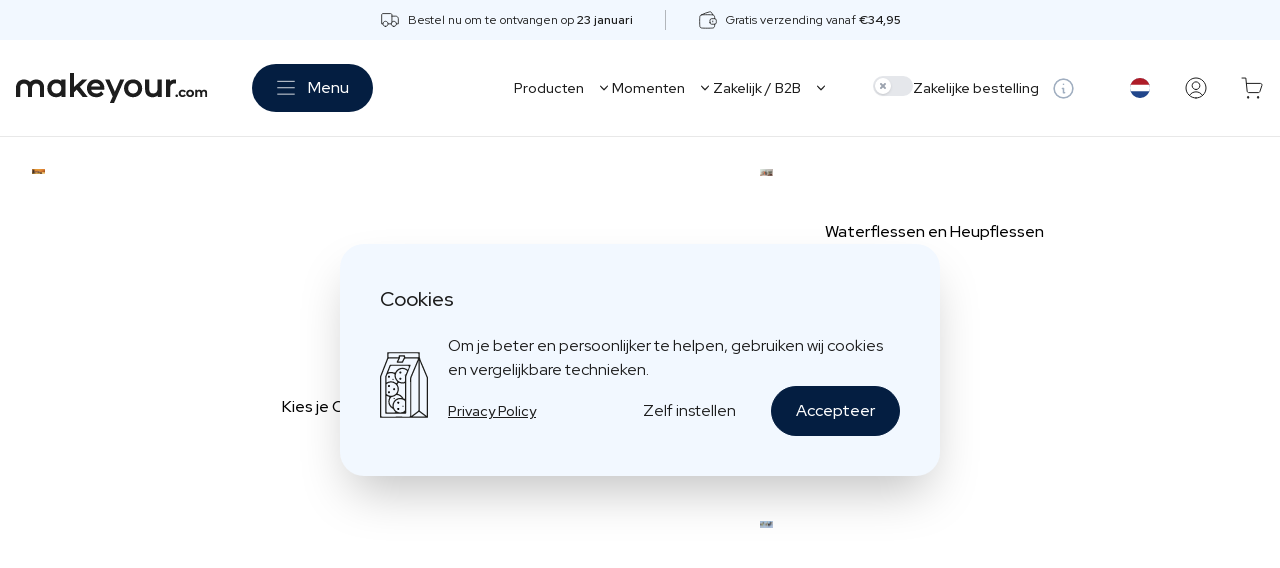

--- FILE ---
content_type: text/html; charset=UTF-8
request_url: https://makeyour.com/be-nl
body_size: 117010
content:
<!doctype html>
<html class="h-full scroll-smooth" lang="nl-BE">
<head>
    <meta charset="utf-8">

    <meta name="viewport" content="width=device-width, initial-scale=1.0, maximum-scale=1.0, user-scalable=no"/>
    <meta name="csrf-token" content="6zytlWQ5w4koBkmL1hNLRm5u0umu0jYzPtx4EIxO">

    <title>Gepersonaliseerd origineel cadeau? | makeyour.com</title><meta name="description" content="Gepersonaliseerd origineel cadeau? Je vindt het bij makeyour.com. Origineel, persoonlijk en van hoge kwaliteit. Bestel jouw Gepersonaliseerd cadeau hier."><link rel="canonical" href="https://makeyour.com/be-nl"><link rel="alternate" hreflang="nl-nl" href="https://makeyour.com/nl-nl"><link rel="alternate" hreflang="nl-be" href="https://makeyour.com/be-nl"><link rel="alternate" hreflang="de-de" href="https://makeyour.com/de-de"><link rel="alternate" hreflang="de-at" href="https://makeyour.com/at-de"><link rel="alternate" hreflang="de-lu" href="https://makeyour.com/lu-de"><link rel="alternate" hreflang="fr-be" href="https://makeyour.com/be-fr"><link rel="alternate" hreflang="fr-fr" href="https://makeyour.com/fr-fr"><link rel="alternate" hreflang="fr-lu" href="https://makeyour.com/lu-fr"><link rel="alternate" hreflang="en-be" href="https://makeyour.com/be-en"><link rel="alternate" hreflang="en-nl" href="https://makeyour.com/nl-en"><link rel="alternate" hreflang="en-fr" href="https://makeyour.com/fr-en"><link rel="alternate" hreflang="en-de" href="https://makeyour.com/de-en"><link rel="alternate" hreflang="en-at" href="https://makeyour.com/at-en"><link rel="alternate" hreflang="en-lu" href="https://makeyour.com/lu-en"><link rel="alternate" hreflang="en-es" href="https://makeyour.com/es-en"><link rel="alternate" hreflang="en-dk" href="https://makeyour.com/dk-en"><link rel="alternate" hreflang="en-fi" href="https://makeyour.com/fi-en"><link rel="alternate" hreflang="en-ie" href="https://makeyour.com/ie-en"><link rel="alternate" hreflang="en-it" href="https://makeyour.com/it-en"><link rel="alternate" hreflang="en-se" href="https://makeyour.com/se-en"><link rel="alternate" hreflang="x-default" href="https://makeyour.com/be-en"><meta name="robots" content="index, follow, max-image-preview:large, max-snippet:-1, max-video-preview:-1"><meta property="og:locale" content="nl_BE"><meta property="og:url" content="https://makeyour.com/be-nl"><meta property="og:type" content="webpage"><meta property="og:title" content="Gepersonaliseerd origineel cadeau? | makeyour.com"><meta property="og:description" content="Gepersonaliseerd origineel cadeau? Je vindt het bij makeyour.com. Origineel, persoonlijk en van hoge kwaliteit. Bestel jouw Gepersonaliseerd cadeau hier."><meta property="og:site_name" content="makeyour.com"><meta property="og:image" content="https://media.makeyour.com/uploads/xxlarge_algemene_banner_BREED_2_67257fd546.jpg"><meta name="twitter:image" content="https://media.makeyour.com/uploads/xxlarge_algemene_banner_BREED_2_67257fd546.jpg"><meta name="twitter:card" content="summary_large_image"><meta name="twitter:title" content="Gepersonaliseerd origineel cadeau? | makeyour.com"><meta name="twitter:description" content="Gepersonaliseerd origineel cadeau? Je vindt het bij makeyour.com. Origineel, persoonlijk en van hoge kwaliteit. Bestel jouw Gepersonaliseerd cadeau hier."><script type="application/ld+json">{"@context":"https://schema.org","@graph":[{"@type":"Organization","url":"https://makeyour.com/be-nl","@id":"https://makeyour.com/be-nl#organization","name":"makeyour.com","logo":"https://makeyour.com/logo.svg","sameAs":["https://www.facebook.com/makeyourdotcom/","https://www.instagram.com/makeyourdotcom/","https://www.youtube.com/@makeyourdotcom/"],"aggregateRating":{"@type":"AggregateRating","bestRating":10,"worstRating":1,"ratingValue":9.4,"reviewCount":822}},{"@type":"WebSite","description":"Premium Gepersonaliseerde Cadeaus","url":"https://makeyour.com/be-nl","@id":"https://makeyour.com/be-nl#website","name":"makeyour.com","publisher":{"@id":"https://makeyour.com/be-nl#organization"},"inLanguage":"nl-BE"},{"type":"WebPage","url":"https://makeyour.com/be-nl","@id":"https://makeyour.com/be-nl","name":"Gepersonaliseerd origineel cadeau? | makeyour.com","description":"Gepersonaliseerd origineel cadeau? Je vindt het bij makeyour.com. Origineel, persoonlijk en van hoge kwaliteit. Bestel jouw Gepersonaliseerd cadeau hier.","isPartOf":{"@id":"https://makeyour.com/be-nl#website"},"about":{"@id":"https://makeyour.com/be-nl#organization"},"breadcrumb":{"@id":"https://makeyour.com/be-nl#breadcrumb"},"inLanguage":"nl-BE","potentialAction":[{"@type":"ReadAction","target":"https://makeyour.com/be-nl"}],"datePublished":"2023-04-11T11:10:59+00:00","dateModified":"2026-01-06T15:52:17+00:00","primaryImageOfPage":{"@id":"https://makeyour.com/be-nl#primaryimage"},"image":{"@id":"https://makeyour.com/be-nl#primaryimage"}},{"@type":"BreadcrumbList","@id":"https://makeyour.com/be-nl#breadcrumb","itemListElement":[{"@type":"ListItem","position":1,"name":"Home","item":"https://makeyour.com/be-nl"}]},{"@type":"ImageObject","url":"https://media.makeyour.com/uploads/xxlarge_algemene_banner_BREED_2_67257fd546.jpg","@id":"https://makeyour.com/be-nl#primaryimage","contentUrl":"https://media.makeyour.com/uploads/xxlarge_algemene_banner_BREED_2_67257fd546.jpg","height":700,"width":1680,"inLanguage":"nl-BE"}]}</script>

    <link rel="preload" href="/dist/cms.css?id=2cbd7b3d83bdc4fc08383a5447674cc6" as="style">
    <link rel="preload" href="/dist/manifest.js?id=155ff8a5b1ff506b6da2579d500e8e66" as="script">
    <link rel="preload" href="/dist/vendor.js?id=bce22e15d87bf0047e0f57e5c8430e07" as="script">
    <link rel="preload" href="/dist/cms.js?id=95608499294bf31c25cbfd0145c8073f" as="script">

    
    
    

    <link rel="preload" href="https://fonts.googleapis.com/css2?family=Red+Hat+Display:wght@400;500;600&display=swap" as="style" onload="this.onload=null;this.rel='stylesheet'"/>
    <noscript>
        <link href="https://fonts.googleapis.com/css2?family=Red+Hat+Display:wght@400;500;600&display=swap" rel="stylesheet" type="text/css"/>
    </noscript>

    <link href="/dist/cms.css?id=2cbd7b3d83bdc4fc08383a5447674cc6" rel="stylesheet">

    
    <link rel="apple-touch-icon" sizes="180x180" href="https://makeyour.com/apple-touch-icon.png">

<link rel="icon" type="image/png" sizes="32x32" href="https://makeyour.com/favicon-32x32.png">
<link rel="icon" type="image/png" sizes="16x16" href="https://makeyour.com/favicon-16x16.png">

<link rel="manifest" href="https://makeyour.com/site.webmanifest">
<link rel="mask-icon" href="https://makeyour.com/safari-pinned-tab.svg" color="#5bbad5">

<link rel="shortcut icon" href="https://makeyour.com/favicon.ico">

<meta name="msapplication-TileColor" content="#041e41">
<meta name="msapplication-TileColor" content="#da532c">
<meta name="theme-color" content="#041e41">
    <!-- Start VWO Async SmartCode -->
<link rel="preconnect" href="https://dev.visualwebsiteoptimizer.com" />
<script type='text/javascript' data-cfasync="false" id='vwoCode'>
    window._vwo_code || (function() {
        var account_id=888865,
            version=2.1,
            settings_tolerance=2000,
            hide_element='body',
            hide_element_style = 'opacity:0 !important;filter:alpha(opacity=0) !important;background:none !important',
            /* DO NOT EDIT BELOW THIS LINE */
            f=false,w=window,d=document,v=d.querySelector('#vwoCode'),cK='_vwo_'+account_id+'_settings',cc={};try{var c=JSON.parse(localStorage.getItem('_vwo_'+account_id+'_config'));cc=c&&typeof c==='object'?c:{}}catch(e){}var stT=cc.stT==='session'?w.sessionStorage:w.localStorage;code={use_existing_jquery:function(){return typeof use_existing_jquery!=='undefined'?use_existing_jquery:undefined},library_tolerance:function(){return typeof library_tolerance!=='undefined'?library_tolerance:undefined},settings_tolerance:function(){return cc.sT||settings_tolerance},hide_element_style:function(){return'{'+(cc.hES||hide_element_style)+'}'},hide_element:function(){if(performance.getEntriesByName('first-contentful-paint')[0]){return''}return typeof cc.hE==='string'?cc.hE:hide_element},getVersion:function(){return version},finish:function(e){if(!f){f=true;var t=d.getElementById('_vis_opt_path_hides');if(t)t.parentNode.removeChild(t);if(e)(new Image).src='https://dev.visualwebsiteoptimizer.com/ee.gif?a='+account_id+e}},finished:function(){return f},addScript:function(e){var t=d.createElement('script');t.type='text/javascript';if(e.src){t.src=e.src}else{t.text=e.text}d.getElementsByTagName('head')[0].appendChild(t)},load:function(e,t){var i=this.getSettings(),n=d.createElement('script'),r=this;t=t||{};if(i){n.textContent=i;d.getElementsByTagName('head')[0].appendChild(n);if(!w.VWO||VWO.caE){stT.removeItem(cK);r.load(e)}}else{var o=new XMLHttpRequest;o.open('GET',e,true);o.withCredentials=!t.dSC;o.responseType=t.responseType||'text';o.onload=function(){if(t.onloadCb){return t.onloadCb(o,e)}if(o.status===200){_vwo_code.addScript({text:o.responseText})}else{_vwo_code.finish('&e=loading_failure:'+e)}};o.onerror=function(){if(t.onerrorCb){return t.onerrorCb(e)}_vwo_code.finish('&e=loading_failure:'+e)};o.send()}},getSettings:function(){try{var e=stT.getItem(cK);if(!e){return}e=JSON.parse(e);if(Date.now()>e.e){stT.removeItem(cK);return}return e.s}catch(e){return}},init:function(){if(d.URL.indexOf('__vwo_disable__')>-1)return;var e=this.settings_tolerance();w._vwo_settings_timer=setTimeout(function(){_vwo_code.finish();stT.removeItem(cK)},e);var t;if(this.hide_element()!=='body'){t=d.createElement('style');var i=this.hide_element(),n=i?i+this.hide_element_style():'',r=d.getElementsByTagName('head')[0];t.setAttribute('id','_vis_opt_path_hides');v&&t.setAttribute('nonce',v.nonce);t.setAttribute('type','text/css');if(t.styleSheet)t.styleSheet.cssText=n;else t.appendChild(d.createTextNode(n));r.appendChild(t)}else{t=d.getElementsByTagName('head')[0];var n=d.createElement('div');n.style.cssText='z-index: 2147483647 !important;position: fixed !important;left: 0 !important;top: 0 !important;width: 100% !important;height: 100% !important;background: white !important;';n.setAttribute('id','_vis_opt_path_hides');n.classList.add('_vis_hide_layer');t.parentNode.insertBefore(n,t.nextSibling)}var o='https://dev.visualwebsiteoptimizer.com/j.php?a='+account_id+'&u='+encodeURIComponent(d.URL)+'&vn='+version;if(w.location.search.indexOf('_vwo_xhr')!==-1){this.addScript({src:o})}else{this.load(o+'&x=true')}}};w._vwo_code=code;code.init();})();
</script>
<!-- End VWO Async SmartCode -->
    <meta name="google-site-verification" content="xBtmm1c4P_W3pqpuT2A2CQUqSwRt4d079rAH0lQjubc"/>
<meta name="p:domain_verify" content="5630bc44eefa0230ae613acf6a17a3b7"/>
<meta name="facebook-domain-verification" content="uwoxvn3mhgi4d1kkfkipilvo6unj9n">

<script>
    window.dataLayer = [];
    function gtag(){dataLayer.push(arguments);}

    // Set default consent to 'denied' as a placeholder
    gtag('consent', 'default', {
        'ad_storage': 'denied',
        'ad_user_data': 'denied',
        'ad_personalization': 'denied',
        'analytics_storage': 'denied',
        'personalization_storage': 'granted',
        'functionality_storage': 'granted',
        'security_storage': 'granted',
        'wait_for_update': 2000
    });

    if (localStorage.getItem("cookiePreference") === 'accept') {
        gtag('consent', 'update', {
            'ad_storage': 'granted',
            'ad_user_data': 'granted',
            'ad_personalization': 'granted',
            'analytics_storage': 'granted'
        });
    }

    gtag('set', 'ads_data_redaction', true);
    gtag('set', 'url_passthrough', true);

    dataLayer.push({'userId': '' });
</script>

<!-- Google Tag Manager -->
<script>
    (function (w, d, s, l, i) {
        w[l] = w[l] || [];
        w[l].push({'gtm.start': new Date().getTime(), event: 'gtm.js'});
        var f   = d.getElementsByTagName(s)[0], j = d.createElement(s), dl = l != 'dataLayer' ? '&l=' + l : '';
        j.async = true;
        j.src   = 'https://www.googletagmanager.com/gtm.js?id=' + i + dl;
        f.parentNode.insertBefore(j, f);
    })(window, document, 'script', 'dataLayer', 'GTM-PQQJ8ZR');
</script>
<!-- End Google Tag Manager -->


<script type="text/javascript">
    var _reroas = window._reroas = window._reroas || [];
    (function() {
        var u="https://app.trueroas.io/script/";
        var d=document, g=d.createElement('script'), s=d.getElementsByTagName('script')[0];
        g.type='text/javascript'; g.async=true; g.src=u+'reattributeScript.js'; s.parentNode.insertBefore(g,s);
        _reroas.push(['uid', 'X1SRw171kUSvwcpqwytWj1TAuvZ2']);
        _reroas.push(['pixelId', 'c32a70rq4c7']);
        _reroas.push(['event', 'PageView']);
    })();
</script>

<script type="text/javascript">
    (function() {
        window.sib = {
            equeue: [],
            client_key: "szrwjddt2ij081t8d31vv"
        };
        /* OPTIONAL: email for identify request*/
                    window.sendinblue = {};
        for (var j = ['track', 'identify', 'trackLink', 'page'], i = 0; i < j.length; i++) {
            (function(k) {
                window.sendinblue[k] = function() {
                    var arg = Array.prototype.slice.call(arguments);
                    (window.sib[k] || function() {
                        var t = {};
                        t[k] = arg;
                        window.sib.equeue.push(t);
                    })(arg[0], arg[1], arg[2]);
                };
            })(j[i]);
        }
        var n = document.createElement("script"),
            i = document.getElementsByTagName("script")[0];
        n.type = "text/javascript", n.id = "sendinblue-js", n.async = !0, n.src = "https://sibautomation.com/sa.js?key=" + window.sib.client_key, i.parentNode.insertBefore(n, i), window.sendinblue.page();
    })();
</script>



    <script>
    window.GA_USER = null
    </script>
    <script>
    dataLayer.push({ ecommerce: null });
    dataLayer.push({
        event: 'pageview',
        'ecommerce': {
            'event_id': 'E9ttF8lfeG6FoC3iRygk5wPgAEpGX6UAwxiE0z5i_pageview',
        },
        'user': window.GA_USER ? window.GA_USER : null
    });
</script>
    <script>
    var cmsConfig = {"csrfToken":"6zytlWQ5w4koBkmL1hNLRm5u0umu0jYzPtx4EIxO","sessionId":"E9ttF8lfeG6FoC3iRygk5wPgAEpGX6UAwxiE0z5i","locale":"nl","prefix":"be-nl","segment":"B2C","b2b":false,"b2c":true,"apiUrl":"https:\/\/api.makeyour.com","appUrl":"https:\/\/makeyour.com","cartUrl":"https:\/\/makeyour.com\/be-nl\/cart","options":{"fromLabel":"Vanaf","reviewLabel":"reviews","productLabel":"stuk","moreInfoLabel":"Meer info","googleReviewsLabel":"Google Reviews","extraLabel":"Opties","readMoreLabel":"Meer info over de kwaliteit","postShareLabel":"Deel dit artikel","postReadTimeLabel":"min leestijd","postReadMoreLabel":"Lees meer","extraScrollDownLabel":"Scroll om te gaan naar stap","extraStepLabel":"Stap [step] van [stepMax]","businessOrderLabel":"Zakelijke bestelling","nextPageLabel":"Volgende","prevPageLabel":"Vorige","showProductsLabel":"Toon Producten","showLabel":"Toon","resetFilterLabel":"Reset Filter","resetLabel":"Reset","priceRangeLabel":"Prijs range","addToCartButtonLabel":"Maak Hier Jouw Design","bottleLabel":"Fles","drinkLabel":"Soort","sizeLabel":"Formaat","scentLabel":"Geur","outOfStockLabel":"Uitverkocht","moreInfoAboutLabel":"Meer info","selectOptionLabel":"Selecteer","selectedLabel":"Geselecteerd","selectLabel":"Selecteer","containerLabel":"Potje","excludingVatLabel":"excl. BTW","multiBoxLabel":"pakket","freeShippingLabel":"Gratis verzending","deliveryLabel":"Verwachte levering op","shippingLabel":"Gratis verzending vanaf","businessOrderB2bLabel":"Volumekortingen","deliveryB2bLabel":"Levering max 5-9 dagen, mogelijks sneller afhankelijk van de drukte","deliveryOptionsLabel":"Leveringsopties","multiBoxHelpLabel":"Kies je eerste product hier die je wilt in de box, de andere producten kies je later in de personalisatie stappen kiezen","kindLabel":"Soort","readMoreContentLabel":"Lees meer","readLessContentLabel":"Lees minder","productsLabel":"Producten","relatedCollectionsLabel":"Gerelateerde ontwerpen","fullWidthUspsLabel":null,"collectionsLabel":"Ontwerpen","stepsLabel":"Stappen","reviewsLabel":"Reviews","flavorsLabel":"Soorten","qualityLabel":"Kwaliteit","addonsLabel":"Extra","productSectionLabel":"Product","businessOrderDescription":"<p>Vanaf 6 stuks kan je als zakelijke klant genieten van voordeeltarieven<\/p>","bulkDiscountLabel":"Zakelijke bestelprijs","amountLabel":"Hoeveelheid","businessOrderB2cLabel":"Zakelijke bestelling","volumeLabel":"Inhoud","minQtyLabel":"(min [qty] stuks)","pieceLabel":"stuk","deliveryDelayDaysLabel":"Let op: langere levertijd dan normaal (+[deliveryDelayDays] dagen)","minQtyExtraLabel":"Minimum [minQty] stuks","boxProductLabel":"Pakket \/ in verpakking","singleProductLabel":"Losse Producten","yesLabel":"Ja","noLabel":"Nee","toLabel":"tot","externalMediaDateMismatchLabel":"Krant niet gevonden, de eerst volgende krant is [date]","externalMediaNotFoundLabel":"Geen krant gevonden","externalMediaDateLabel":"Datum:","externalMediaEditionLabel":"Editie:","externalMediaBrandLabel":"Krant:","addToCartLabel":"Voeg toe aan winkelmandje","closeFiltersLabel":"Filters sluiten","showFiltersLabel":"Filters tonen","clearFiltersLabel":"Filters verwijderen","categoryLabel":"Categorie\u00ebn","changeLabel":"Kies je product","configureGroupsWarningLabel":"Gelieve hieronder in de gele balken eerst jouw producten te kiezen en vervolgens nogmaals op \"Maak Hier Jouw Design\" te klikken","showMoreLabel":"Toon meer","youHaveViewedItemsLabel":"Je hebt [viewed] van [total] items bekeken","momentLabel":"Momenten","viewCollectionsLabel":"Collecties Bekijken","collectionWithYourOwnLabel":"met eigen etiket","quickBuyAddToCartLabel":"Voeg toe aan winkelmandje","collectionAddToCartLabel":"Personaliseer dit ontwerp","quickBuyPersonaliseLabel":"Personaliseer dit product via de volledige editor","designChangeLabel":"Personaliseer","designPersonaliseLabel":null,"frontLabel":"Voorkant Etiket","neckLabel":"Hals Etiket","backLabel":"Achterkant Etiket","designLineLabel":"Regel","configureLabelsWarningLabel":"Gelieve hieronder in de gele balken eerst jouw etiket te personaliseren en vervolgens nogmaals op \"Voeg toe aan winkelmandje\" te klikken","stepLabel":"Stap","editingLabelsLabel":"Labels bewerken","finalizeLabelLabel":"Afronden","moreThanLabel":"Meer dan","bestsellerLabel":"Bestseller","existingDesignLabel":"Kant en klare ontwerpen","customDesignLabel":"Zelf ontwerpen","customDesignInfoLabel":"Ontwerp jouw cadeau volledig zelf, van A-Z","existingDesignInfoLabel":"Ontwerpen die je snel kan bestellen","chooseADesignLabel":"Kies een ontwerp","customDesignBadgeLabel":"Ontwerp van A-Z","customDesignDescriptionLabel":"Personaliseer volledig naar keuze","customDesignTitleLabel":"Personaliseer vanaf 0","existingDesignIntroLabel":"Ontwerpen die je snel kan bestellen","customDesignIntroLabel":"Liever vanaf 0 beginnen?","customDesignLinkIntroLabel":"Maak hier jouw design","pricePerGroupLabel":"Prijs per verpakking","pricePerItemLabel":"Prijs per stuk","piecesLabel":"stuks","withoutExtraLabel":"Zonder opties","optionalProductSectionLabel":"Optioneel","configureProductLabel":"Configureer product","chooseALabelLabel":"Kies een ontwerp","toolLoadingLabel":"Tool laden","designLabel":"Design","viewAllDesignsLabel":"Bekijk alle ontwerpen ","uploadCustomDesignLabel":"Upload custom ontwerp","confirmSelectionLabel":"Bevestig selectie","replaceImageLabel":"Afbeelding vervangen","addImageLabel":"Afbeelding toevoegen","imageLabel":"Afbeelding","optionsChangedUpdateLabelLabel":"Opties gewijzigd update label","optionsChangedUpdateLabelDescriptionLabel":"Door de productaanpassing moet je label worden geactualiseerd.","optionsChangedUpdateLabelConfirmLabel":"Bevestig","customNeckExtraLabel":"Bedrukte dop","declineLabel":"Ik wil dit niet","addLabel":"Toevoegen","configureGroupLabelsWarningLabel":"Gelieve hieronder in de gele balken eerst jouw etiket te personaliseren en vervolgens nogmaals op het volgende product te klikken","savingGroupDesignLabel":"Ontwerp opslaan","quickBuyNextGroupLabel":"Volgende product","resetGroupDesignedBottleLabel":"Etiket opnieuw instellen","businessOrderLink":{"id":91,"label":"Zakelijke bestelling?","url":"\/be-nl\/relatiegeschenken#form","target":null,"theme":null},"personaliseLink":{"id":126,"label":"Personaliseer hier","url":"\/be-nl\/gepersonaliseerde-cadeaus","target":null,"theme":"primary"}},"currency":"EUR","itemsDataLayer":null}
</script>

    <style>
            #hero-grid-itempxIyej3LqvbcWnt1 { top: 5%; left: 5%; color: #ffffff; $}@media (min-width: 1024px){ #hero-grid-itempxIyej3LqvbcWnt1 {top: 7%; left: 30%; width: 70%;  color: #ffffff;}}
    #hero-grid-itemErMR4J1Uw1MVgh3c { top: 2%; left: 5%; color: #1d1d1d; $}@media (min-width: 1024px){ #hero-grid-itemErMR4J1Uw1MVgh3c {top: 7%; left: 5%; width: 95%;  color: #1d1d1d;}}
    #hero-grid-itemhyQgmnCjJOuIkMaj { top: 60%; left: 0%; color: #1d1d1d; $}@media (min-width: 1024px){ #hero-grid-itemhyQgmnCjJOuIkMaj {top: 70%; left: 0%; width: 100%;  color: #1d1d1d;}}
    #hero-grid-itemoZffrL42nEIJEJM4 { top: 15%; left: 10%; color: #1d1d1d; $}@media (min-width: 1024px){ #hero-grid-itemoZffrL42nEIJEJM4 {top: 10%; left: 0%; width: 100%;  color: #1d1d1d;}}
    #hero-grid-itemejs1oQaLR1c0cnYi { top: 35%; left: 0%; color: #1d1d1d; $}@media (min-width: 1024px){ #hero-grid-itemejs1oQaLR1c0cnYi {top: 20%; left: 10%; width: 90%;  color: #1d1d1d;}}
    #hero-kgZfYU7HXIXXxR3k { top: 0%; left: 0%; color: #000000; $}@media (min-width: 1024px){ #hero-kgZfYU7HXIXXxR3k {top: 0%; left: 50%; width: 50%;  color: #000000;}}
    </style>
</head>
<body class="font-red-hat text-gray-950 h-full ">

<!-- Google Tag Manager (noscript) -->
<noscript>
    <iframe src="https://www.googletagmanager.com/ns.html?id=GTM-PQQJ8ZR" height="0" width="0" style="display:none;visibility:hidden"></iframe>
</noscript>
<!-- End Google Tag Manager (noscript) -->

<main>
    
    <div id="app">
                    <header-top :usps='[{"id":5,"icon":"\u003Csvg width=\u002224\u0022 height=\u002224\u0022 viewBox=\u00220 0 24 24\u0022 fill=\u0022none\u0022 xmlns=\u0022http:\/\/www.w3.org\/2000\/svg\u0022\u003E\n\u003Cpath d=\u0022M14.3076 7.38739H18.923C19.7391 7.38739 20.5217 7.71157 21.0988 8.2886C21.6758 8.86564 22 9.64827 22 10.4643V16.6182H19.6923\u0022 stroke=\u0022currentColor\u0022 stroke-linecap=\u0022round\u0022 stroke-linejoin=\u0022round\u0022\/\u003E\n\u003Cpath d=\u0022M3.53845 16.6179H1.99996V5.84862C1.99996 5.44059 2.16205 5.04928 2.45057 4.76076C2.73909 4.47224 3.13041 4.31015 3.53845 4.31015H12.7694C13.1774 4.31015 13.5687 4.47224 13.8572 4.76076C14.1458 5.04928 14.3079 5.44059 14.3079 5.84862V14.5871\u0022 stroke=\u0022currentColor\u0022 stroke-linecap=\u0022round\u0022 stroke-linejoin=\u0022round\u0022\/\u003E\n\u003Cpath d=\u0022M13.5382 16.618H9.69199\u0022 stroke=\u0022currentColor\u0022 stroke-linecap=\u0022round\u0022 stroke-linejoin=\u0022round\u0022\/\u003E\n\u003Cpath d=\u0022M16.6155 19.6948C14.9162 19.6948 13.5386 18.3172 13.5386 16.6179C13.5386 14.9185 14.9162 13.5409 16.6155 13.5409C18.3149 13.5409 19.6925 14.9185 19.6925 16.6179C19.6925 18.3172 18.3149 19.6948 16.6155 19.6948Z\u0022 stroke=\u0022currentColor\u0022 stroke-linecap=\u0022round\u0022 stroke-linejoin=\u0022round\u0022\/\u003E\n\u003Cpath d=\u0022M6.61602 19.6948C4.91665 19.6948 3.53904 18.3172 3.53904 16.6179C3.53904 14.9185 4.91665 13.5409 6.61602 13.5409C8.31538 13.5409 9.69299 14.9185 9.69299 16.6179C9.69299 18.3172 8.31538 19.6948 6.61602 19.6948Z\u0022 stroke=\u0022currentColor\u0022 stroke-linecap=\u0022round\u0022 stroke-linejoin=\u0022round\u0022\/\u003E\n\u003C\/svg\u003E","description":"\u003Cp\u003EBestel nu om te ontvangen op \u003Cstrong\u003E23 januari\u003C\/strong\u003E\u003C\/p\u003E","segment":"B2C"},{"id":6,"icon":"\u003Csvg width=\u002224\u0022 height=\u002224\u0022 viewBox=\u00220 0 24 24\u0022 fill=\u0022none\u0022 xmlns=\u0022http:\/\/www.w3.org\/2000\/svg\u0022\u003E\n\u003Cpath d=\u0022M4.03125 5.8917C6.87353 4.41518 10.4903 3.05388 13.8646 2.22356C14.8516 1.98067 15.8717 2.34597 16.3851 3.22324C16.7517 3.84974 17.1992 4.7087 17.6725 5.83175\u0022 stroke=\u0022currentColor\u0022 stroke-linecap=\u0022round\u0022 stroke-linejoin=\u0022round\u0022\/\u003E\n\u003Cpath d=\u0022M14.4118 15.2283C14.4567 16.2423 15.2386 16.998 16.2527 17.0387C16.769 17.0594 17.4115 17.0743 18.1905 17.0743C18.9696 17.0743 19.612 17.0594 20.1284 17.0387C21.1425 16.9981 21.9244 16.2423 21.9693 15.2283C21.9876 14.8155 22 14.3216 22 13.7411C22 13.1606 21.9876 12.6667 21.9693 12.2538C21.9244 11.2399 21.1425 10.4842 20.1284 10.4435C19.612 10.4228 18.9696 10.4078 18.1905 10.4078C17.4115 10.4078 16.769 10.4228 16.2527 10.4435C15.2386 10.4841 14.4567 11.2399 14.4118 12.2538C14.3935 12.6667 14.3811 13.1606 14.3811 13.7411C14.3811 14.3216 14.3935 14.8155 14.4118 15.2283Z\u0022 stroke=\u0022currentColor\u0022 stroke-linecap=\u0022round\u0022 stroke-linejoin=\u0022round\u0022\/\u003E\n\u003Cpath d=\u0022M20.0347 10.4398C19.9975 9.47989 19.947 8.68791 19.8953 8.05311C19.7964 6.83833 18.8532 5.92426 17.6373 5.84012C16.2376 5.74331 14.0774 5.64603 11.0474 5.64603C8.01738 5.64603 5.8572 5.74331 4.45754 5.84012C3.24165 5.92426 2.29837 6.83833 2.19947 8.05311C2.09733 9.30761 2 11.176 2 13.7411C2 16.3062 2.09733 18.1745 2.19947 19.429C2.29837 20.6438 3.24165 21.5579 4.45754 21.642C5.8572 21.7388 8.01738 21.8361 11.0474 21.8361C14.0774 21.8361 16.2376 21.7388 17.6373 21.642C18.8532 21.5579 19.7964 20.6438 19.8953 19.429C19.947 18.7942 19.9975 18.0023 20.0347 17.0423\u0022 stroke=\u0022currentColor\u0022 stroke-linecap=\u0022round\u0022 stroke-linejoin=\u0022round\u0022\/\u003E\n\u003Cpath d=\u0022M17.7139 13.2649V14.2173\u0022 stroke=\u0022currentColor\u0022 stroke-linecap=\u0022round\u0022 stroke-linejoin=\u0022round\u0022\/\u003E\n\u003C\/svg\u003E","description":"\u003Cp\u003EGratis verzending vanaf \u003Cstrong\u003E\u20ac34,95\u003C\/strong\u003E\u003C\/p\u003E","segment":"B2C"}]' :shipping-methods='[{"id":3,"title":"Thuis Levering","method":"DELIVERY"},{"id":1,"title":"Afhalen in een postpunt","method":"PICKUP_POINT"},{"id":2,"title":"Afhaling bij makeyour.com (Gent)","method":"PICKUP_MYOS"}]'></header-top>
                <div class="sr-only">
    <ul>
                <li>
                            <a href="https://makeyour.com/be-nl/gepersonaliseerde-cadeaus">Personaliseer Hier</a>
                                </li>
                <li>
                        <ul>
                <li>
                            <a href="https://makeyour.com/be-nl/dranken">Dranken</a>
                        <ul>
                <li>
                            <a href="https://makeyour.com/be-nl/dranken#sterke-dranken">Dranken</a>
                        <ul>
                <li>
                            <a href="https://makeyour.com/be-nl/dranken/gepersonaliseerde-gin">Gepersonaliseerde Gin</a>
                                </li>
                <li>
                            <a href="https://makeyour.com/be-nl/dranken/gepersonaliseerde-whisky">Gepersonaliseerde Whisky</a>
                                </li>
                <li>
                            <a href="https://makeyour.com/be-nl/dranken/gepersonaliseerde-wodka">Gepersonaliseerde Wodka</a>
                                </li>
                <li>
                            <a href="https://makeyour.com/be-nl/dranken/gepersonaliseerde-rum">Gepersonaliseerde Rum</a>
                                </li>
                <li>
                            <a href="https://makeyour.com/be-nl/dranken/gepersonaliseerde-limoncello">Gepersonaliseerde Limoncello</a>
                                </li>
                <li>
                            <a href="https://makeyour.com/be-nl/dranken/gepersonaliseerde-spritz">Gepersonaliseerde Spritz</a>
                                </li>
                <li>
                            <a href="https://makeyour.com/be-nl/dranken/gepersonaliseerde-vermouth">Gepersonaliseerde Vermouth</a>
                                </li>
                <li>
                            <a href="https://makeyour.com/be-nl/dranken/gepersonaliseerde-tequila-agave-spirit">Gepersonaliseerde Tequila</a>
                                </li>
            </ul>
        </li>
                <li>
                            <a href="https://makeyour.com/be-nl/dranken#bieren">Bieren</a>
                        <ul>
                <li>
                            <a href="https://makeyour.com/be-nl/dranken/gepersonaliseerd-bier">Gepersonaliseerd Bier</a>
                                </li>
                <li>
                            <a href="https://makeyour.com/be-nl/dranken/gepersonaliseerd-bierpakket">Gepersonaliseerd Bierpakket</a>
                                </li>
            </ul>
        </li>
                <li>
                            <a href="https://makeyour.com/be-nl/dranken#wijnen">Wijnen</a>
                        <ul>
                <li>
                            <a href="https://makeyour.com/be-nl/dranken/gepersonaliseerde-rode-wijn">Gepersonaliseerde Rode Wijn</a>
                                </li>
                <li>
                            <a href="https://makeyour.com/be-nl/dranken/gepersonaliseerde-witte-wijn">Gepersonaliseerde Witte Wijn</a>
                                </li>
                <li>
                            <a href="https://makeyour.com/be-nl/dranken/gepersonaliseerde-rose-wijn">Gepersonaliseerde Rosé Wijn</a>
                                </li>
                <li>
                            <a href="https://makeyour.com/be-nl/dranken/gepersonaliseerde-cava">Gepersonaliseerde Cava</a>
                                </li>
                <li>
                            <a href="https://makeyour.com/be-nl/dranken/gepersonaliseerde-champagne">Gepersonaliseerde Champagne</a>
                                </li>
                <li>
                            <a href="https://makeyour.com/be-nl/dranken/wijnpakket-duo">Wijnpakket 2 x Wijn</a>
                                </li>
                <li>
                            <a href="https://makeyour.com/be-nl/dranken/wijnpakket-trio">Wijnpakket 3 x Wijn</a>
                                </li>
            </ul>
        </li>
                <li>
                            <a href="https://makeyour.com/be-nl/dranken#alcoholvrije-dranken">Alcoholvrije Dranken</a>
                        <ul>
                <li>
                            <a href="https://makeyour.com/be-nl/dranken/gepersonaliseerd-gember-concentraat">Gepersonaliseerd Gember Concentraat</a>
                                </li>
                <li>
                            <a href="https://makeyour.com/be-nl/dranken/gepersonaliseerde-alcoholische-alternatief-gin">Gepersonaliseerde Alcoholische Alternatief Gin</a>
                                </li>
                <li>
                            <a href="https://makeyour.com/be-nl/dranken/gepersonaliseerde-na-rum">Gepersonaliseerde Alcoholische Alternatief Rum</a>
                                </li>
            </ul>
        </li>
            </ul>
        </li>
                <li>
                            <a href="https://makeyour.com/be-nl/lifestyle">Lifestyle</a>
                        <ul>
                <li>
                            <a href="/be-nl/lifestyle">Drinksware</a>
                        <ul>
                <li>
                            <a href="https://makeyour.com/be-nl/lifestyle/gepersonaliseerde-drinkfles">Gepersonaliseerde Waterfles - Drinkfles</a>
                                </li>
                <li>
                            <a href="https://makeyour.com/be-nl/lifestyle/gepersonaliseerde-heupfles">Gepersonaliseerde Heupfles</a>
                                </li>
            </ul>
        </li>
            </ul>
        </li>
                <li>
                        <ul>
                <li>
                            <a href="/be-nl/wonen/gepersonaliseerde-kaars">Kaarsen</a>
                        <ul>
                <li>
                            <a href="https://makeyour.com/be-nl/wonen/gepersonaliseerde-kaars">Gepersonaliseerde Kaars</a>
                                </li>
                <li>
                            <a href="https://makeyour.com/be-nl/wonen/gepersonaliseerde-geurstokjes">Gepersonaliseerde Geurstokjes</a>
                                </li>
            </ul>
        </li>
                <li>
                            <a href="/be-nl/wonen/gepersonaliseerd-bloemenvaasje">Bloemen</a>
                        <ul>
                <li>
                            <a href="https://makeyour.com/be-nl/wonen/gepersonaliseerd-bloemenvaasje">Gepersonaliseerd Bloemenvaasje</a>
                                </li>
            </ul>
        </li>
                <li>
                            <a href="/be-nl/wonen/geboortekrant">Kaders</a>
                        <ul>
                <li>
                            <a href="https://makeyour.com/be-nl/wonen/geboortekrant">Geboortekrant Kader</a>
                                </li>
                <li>
                            <a href="https://makeyour.com/be-nl/wonen/geboortekrant-puzzel">Geboortekrant Puzzel</a>
                                </li>
                <li>
                            <a href="https://makeyour.com/be-nl/wonen/gepersonaliseerde-fotokader">Gepersonaliseerde Fotokader</a>
                                </li>
            </ul>
        </li>
            </ul>
        </li>
                <li>
                        <ul>
                <li>
                            <a href="/be-nl/voeding/gepersonaliseerde-olijfolie">Olie</a>
                        <ul>
                <li>
                            <a href="https://makeyour.com/be-nl/voeding/gepersonaliseerde-olijfolie">Gepersonaliseerde Olijfolie</a>
                                </li>
                <li>
                            <a href="https://makeyour.com/be-nl/voeding/gepersonaliseerde-balsamico">Gepersonaliseerde Balsamico</a>
                                </li>
            </ul>
        </li>
                <li>
                            <a href="/be-nl/voeding/gepersonaliseerde-kruiden">Kruiden &amp; Saus</a>
                        <ul>
                <li>
                            <a href="https://makeyour.com/be-nl/voeding/gepersonaliseerde-kruiden">Gepersonaliseerde Kruiden</a>
                                </li>
                <li>
                            <a href="https://makeyour.com/be-nl/voeding/gepersonaliseerde-pikante-saus">Gepersonaliseerde Pikante Saus</a>
                                </li>
            </ul>
        </li>
                <li>
                            <a href="/be-nl/voeding/gepersonaliseerde-thee">Thee en Honing</a>
                        <ul>
                <li>
                            <a href="https://makeyour.com/be-nl/voeding/gepersonaliseerde-thee">Gepersonaliseerde Thee</a>
                                </li>
                <li>
                            <a href="https://makeyour.com/be-nl/voeding/gepersonaliseerde-honing">Gepersonaliseerde Honing</a>
                                </li>
            </ul>
        </li>
                <li>
                        <ul>
                <li>
                            <a href="https://makeyour.com/be-nl/voeding/gepersonaliseerde-koekjestrommel-jules-destrooper">Koekjestrommel Jules Destrooper</a>
                                </li>
                <li>
                            <a href="https://makeyour.com/be-nl/voeding/gepersonaliseerde-jules-destrooper-margritte-medium">Jules Destrooper Margritte Koekjes</a>
                                </li>
                <li>
                            <a href="https://makeyour.com/be-nl/voeding/cadeaupakket-koekjes-chocolade">Pakket met Koekjes &amp; Chocolade</a>
                                </li>
                <li>
                            <a href="https://makeyour.com/be-nl/voeding/cadeaupakket-zoetigheden-waterfles">Pakket met Waterfles, Koekjes &amp; Chocolade</a>
                                </li>
            </ul>
        </li>
            </ul>
        </li>
                <li>
                        <ul>
                <li>
                            <a href="/be-nl/verzorging">Verzorging</a>
                        <ul>
                <li>
                            <a href="https://makeyour.com/be-nl/verzorging/gepersonaliseerde-handzeep">Gepersonaliseerde Handzeep</a>
                                </li>
                <li>
                            <a href="https://makeyour.com/be-nl/verzorging/gepersonaliseerd-badzout">Gepersonaliseerd Badzout</a>
                                </li>
            </ul>
        </li>
            </ul>
        </li>
                <li>
                        <ul>
                <li>
                        <ul>
                <li>
                            <a href="https://makeyour.com/be-nl/dranken/gepersonaliseerd-gintonic-pakket">Gin Tonic Pakket Groot</a>
                                </li>
                <li>
                            <a href="https://makeyour.com/be-nl/dranken/gin-tonic-pakket-mini">Gin Tonic Pakket Mini</a>
                                </li>
                <li>
                            <a href="https://makeyour.com/be-nl/dranken/moscow-mule-pakket">Moscow Mule Pakket</a>
                                </li>
                <li>
                            <a href="https://makeyour.com/be-nl/dranken/dark-stormy-pakket">Dark &#039;n Stormy Pakket</a>
                                </li>
                <li>
                            <a href="https://makeyour.com/be-nl/dranken/limoncello-tonic-pakket">Limoncello Tonic Pakket</a>
                                </li>
                <li>
                            <a href="https://makeyour.com/be-nl/dranken/pakket-2-spirit">2 x Spirit Fles Pakket</a>
                                </li>
                <li>
                            <a href="https://makeyour.com/be-nl/dranken/premium-box-2-flesjes">Premium Box 2 Mini Flesjes</a>
                                </li>
                <li>
                            <a href="https://makeyour.com/be-nl/dranken/spritz-cava-pakket">Spritz &amp; Cava Pakket</a>
                                </li>
                <li>
                            <a href="/be-nl/dranken/gepersonaliseerd-bierpakket">Bierpakket met 3 flessen</a>
                                </li>
                <li>
                            <a href="/be-nl/dranken/wijnpakket-duo">Wijnpakket met 2 Flessen</a>
                                </li>
            </ul>
        </li>
                <li>
                        <ul>
                <li>
                            <a href="https://makeyour.com/be-nl/wonen/cadeaubox-2-kaarsen">Pakket met 2 Kaarsen</a>
                                </li>
                <li>
                            <a href="https://makeyour.com/be-nl/wonen/cadeaubox-kaars-geurstokjes">Pakket met Kaars &amp; Geurstokjes</a>
                                </li>
                <li>
                            <a href="https://makeyour.com/be-nl/verzorging/gepersonaliseerd-verwenpakket">Gepersonaliseerd Verwenpakket</a>
                                </li>
            </ul>
        </li>
                <li>
                        <ul>
                <li>
                            <a href="https://makeyour.com/be-nl/voeding/olijfolie-balsamico-pakket">Olijfolie &amp; Balsamico Pakket</a>
                                </li>
                <li>
                            <a href="https://makeyour.com/be-nl/voeding/cadeaubox-thee-honing">Thee &amp; Honing Pakket</a>
                                </li>
                <li>
                            <a href="https://makeyour.com/be-nl/voeding/cadeaubox-kruiden-and-saus">Kruiden &amp; Saus Pakket</a>
                                </li>
            </ul>
        </li>
                <li>
                        <ul>
                <li>
                            <a href="https://makeyour.com/be-nl/cadeaupakketten">Bekijk alle Cadeaupakketten</a>
                                </li>
            </ul>
        </li>
            </ul>
        </li>
                <li>
                            <a href="https://makeyour.com/be-nl/mini-producten">Mini Producten</a>
                                </li>
                <li>
                            <a href="https://makeyour.com/be-nl/gepersonaliseerde-magnum-flessen">Magnum XL Flessen</a>
                                </li>
            </ul>
        </li>
                <li>
                        <ul>
                <li>
                            <a href="/be-nl/cadeaus/bedankt-juf-cadeau">Bedankt Juf Cadeau</a>
                                </li>
                <li>
                        <ul>
                <li>
                        <ul>
                <li>
                            <a href="https://makeyour.com/be-nl/cadeaus/verjaardagscadeau">Verjaardagscadeau</a>
                                </li>
                <li>
                            <a href="https://makeyour.com/be-nl/cadeaus/fotocadeau">Fotocadeau</a>
                                </li>
                <li>
                            <a href="https://makeyour.com/be-nl/cadeaus/liefdes-cadeau">Liefdes Cadeau</a>
                                </li>
                <li>
                            <a href="https://makeyour.com/be-nl/cadeaus/feest-cadeau">Feest Cadeau</a>
                                </li>
                <li>
                            <a href="https://makeyour.com/be-nl/cadeaus/housewarming-cadeau">Housewarming Cadeau</a>
                                </li>
                <li>
                            <a href="https://makeyour.com/be-nl/cadeaus/rouwcadeau">Rouwcadeau</a>
                                </li>
                <li>
                            <a href="https://makeyour.com/be-nl/cadeaus/jubileum-cadeau">Jubileum Cadeau</a>
                                </li>
                <li>
                            <a href="https://makeyour.com/be-nl/cadeaus/afscheidscadeau">Afscheidscadeau</a>
                                </li>
                <li>
                            <a href="https://makeyour.com/be-nl/cadeaus/communie-bedankje">Communie Bedankje</a>
                                </li>
                <li>
                            <a href="https://makeyour.com/be-nl/cadeaus/black-friday-cadeau">Black Friday Cadeau</a>
                                </li>
                <li>
                            <a href="https://makeyour.com/be-nl/cadeaus/bedankt-juf-cadeau">Bedankt Juf Cadeau</a>
                                </li>
            </ul>
        </li>
            </ul>
        </li>
                <li>
                        <ul>
                <li>
                        <ul>
                <li>
                            <a href="https://makeyour.com/be-nl/cadeaus/kerstcadeau">Kerst cadeau</a>
                                </li>
                <li>
                            <a href="https://makeyour.com/be-nl/cadeaus/nieuwjaars-cadeau">Nieuwjaars Cadeau</a>
                                </li>
                <li>
                            <a href="https://makeyour.com/be-nl/cadeaus/valentijn-cadeau">Valentijnscadeau</a>
                                </li>
                <li>
                            <a href="https://makeyour.com/be-nl/cadeaus/moederdag-cadeau">Moederdag Cadeau</a>
                                </li>
                <li>
                            <a href="https://makeyour.com/be-nl/cadeaus/secretaressedag-cadeau">Secretaressedag Cadeau</a>
                                </li>
                <li>
                            <a href="https://makeyour.com/be-nl/cadeaus/vaderdag-cadeau">Vaderdag Cadeau</a>
                                </li>
            </ul>
        </li>
            </ul>
        </li>
                <li>
                        <ul>
                <li>
                            <a href="https://makeyour.com/be-nl/cadeaus/geboorte">Geboorte</a>
                        <ul>
                <li>
                            <a href="https://makeyour.com/be-nl/cadeaus/geboorte/wil-je-mijn-meter-zijn-cadeau">Wil je mijn Meter Zijn Cadeau</a>
                                </li>
                <li>
                            <a href="https://makeyour.com/be-nl/cadeaus/geboorte/wil-je-mijn-peter-zijn-cadeau">Wil je mijn Peter Zijn Cadeau</a>
                                </li>
                <li>
                            <a href="https://makeyour.com/be-nl/cadeaus/geboorte/gender-reveal-cadeau">Gender Reveal Cadeau</a>
                                </li>
                <li>
                            <a href="https://makeyour.com/be-nl/cadeaus/geboorte/kraamcadeau">Kraamcadeau</a>
                                </li>
                <li>
                            <a href="https://makeyour.com/be-nl/cadeaus/geboorte/originele-doopsuiker">Originele Doopsuiker</a>
                                </li>
            </ul>
        </li>
            </ul>
        </li>
                <li>
                        <ul>
                <li>
                        <ul>
                <li>
                            <a href="https://makeyour.com/be-nl/cadeaus/huwelijkscadeaus/getuige-vragen-cadeaus">Wil je mijn Getuige Zijn Cadeau</a>
                                </li>
                <li>
                            <a href="https://makeyour.com/be-nl/cadeaus/huwelijkscadeaus/huwelijksaanzoek-cadeau">Huwelijksaanzoek Cadeau</a>
                                </li>
                <li>
                            <a href="https://makeyour.com/be-nl/cadeaus/huwelijkscadeaus/uitnodiging-huwelijk">Uitnodiging Huwelijk</a>
                                </li>
                <li>
                            <a href="https://makeyour.com/be-nl/cadeaus/vrijgezellenfeest-inzamelactie">Vrijgezellenfeest Inzamelactie</a>
                                </li>
            </ul>
        </li>
                <li>
                        <ul>
                <li>
                            <a href="https://makeyour.com/be-nl/cadeaus/huwelijkscadeaus/huwelijksbedankje">Huwelijksbedankje</a>
                                </li>
                <li>
                            <a href="https://makeyour.com/be-nl/cadeaus/huwelijkscadeaus/huwelijksverjaardag-cadeau">Huwelijksverjaardag Cadeau</a>
                                </li>
                <li>
                            <a href="https://makeyour.com/be-nl/cadeaus/huwelijkscadeaus/cadeaus-huwelijkspaar">Proficiat met Jullie Huwelijk Cadeau</a>
                                </li>
                <li>
                            <a href="https://makeyour.com/be-nl/cadeaus/tafelschikking-plaatskaartjes">Tafelschikking Plaatskaartjes</a>
                                </li>
            </ul>
        </li>
            </ul>
        </li>
                <li>
                        <ul>
                <li>
                        <ul>
                <li>
                            <a href="https://makeyour.com/be-nl/cadeaus/bericht-op-een-cadeau">Bericht op een cadeau</a>
                                </li>
                <li>
                            <a href="https://makeyour.com/be-nl/cadeaus/kraskaart-cadeau">Kraskaart Cadeau</a>
                                </li>
            </ul>
        </li>
            </ul>
        </li>
            </ul>
        </li>
                <li>
                        <ul>
                <li>
                            <a href="https://makeyour.com/be-nl/cadeaus/cadeau-voor-haar">Cadeau voor Haar</a>
                                </li>
                <li>
                            <a href="https://makeyour.com/be-nl/cadeaus/cadeau-voor-hem">Cadeau voor Hem</a>
                                </li>
                <li>
                            <a href="https://makeyour.com/be-nl/cadeaus/cadeau-voor-mama">Cadeau voor Mama</a>
                                </li>
                <li>
                            <a href="https://makeyour.com/be-nl/cadeaus/cadeau-voor-papa">Cadeau voor Papa</a>
                                </li>
            </ul>
        </li>
                <li>
                        <ul>
                <li>
                            <a href="https://makeyour.com/be-nl/relatiegeschenken">Relatiegeschenken</a>
                        <ul>
                <li>
                        <ul>
                <li>
                            <a href="/be-nl/relatiegeschenken">Bekijk alle Relatiegeschenken</a>
                                </li>
                <li>
                            <a href="/be-nl/relatiegeschenken?page=1&amp;filters%5Bpackage%5D=1#products-1">Relatiegeschenk in een Pakket</a>
                                </li>
                <li>
                            <a href="/be-nl/relatiegeschenken?page=1&amp;filters%5Bpackage%5D=1&amp;filters%5Balcohol%5D=0#products-1">Relatiegeschenken zonder Alcohol</a>
                                </li>
            </ul>
        </li>
            </ul>
        </li>
                <li>
                            <a href="https://makeyour.com/be-nl/kerstpakketten">Originele Kerstpakketten</a>
                                </li>
                <li>
                            <a href="https://makeyour.com/be-nl/horeca-recept-op-maat">Horeca</a>
                                </li>
                <li>
                            <a href="https://makeyour.com/be-nl/private-label-dranken">Private Label Spirits</a>
                                </li>
            </ul>
        </li>
                <li>
                            <a href="https://makeyour.com/be-nl/over-ons">Over Ons</a>
                                </li>
                <li>
                            <a href="https://makeyour.com/be-nl/reviews">Reviews</a>
                                </li>
                <li>
                            <a href="https://makeyour.com/be-nl/blog">Blog</a>
                                </li>
                <li>
                            <a href="https://makeyour.com/be-nl/faq">FAQ</a>
                                </li>
                <li>
                            <a href="/be-nl/faq#contact">Contact</a>
                                </li>
            </ul>
</div>

    <header-navigation
        :cart-count="0"
        :items='[{"id":144,"icon":"\u003Csvg width=\u002224\u0022 height=\u002224\u0022 viewBox=\u00220 0 24 24\u0022 fill=\u0022none\u0022 xmlns=\u0022http:\/\/www.w3.org\/2000\/svg\u0022\u003E\n\u003Cpath d=\u0022M10.7949 17.2137C12.2075 15.5246 10.8838 13.3573 12.1399 11.8967C12.3475 11.6443 12.6034 11.4359 12.8926 11.2837C13.1819 11.1316 13.4986 11.0388 13.8242 11.0107C14.1498 10.9827 14.4777 11.0201 14.7887 11.1205C15.0997 11.221 15.3874 11.3827 15.6351 11.5959C15.8827 11.8092 16.0852 12.0698 16.2307 12.3625C16.3762 12.6551 16.4618 12.9739 16.4823 13.3C16.5029 13.6262 16.4581 13.9532 16.3505 14.2618C16.2429 14.5704 16.0747 14.8544 15.8559 15.0971C15.2534 15.8412 14.4756 16.4241 13.5923 16.7936C12.709 17.163 11.7478 17.3074 10.7949 17.2137Z\u0022 stroke=\u0022currentColor\u0022 stroke-linecap=\u0022round\u0022 stroke-linejoin=\u0022round\u0022\/\u003E\n\u003Cpath d=\u0022M16.1056 12.2464L21.6457 4.9097C21.7936 4.7084 21.8983 4.47868 21.9532 4.23498C22.0081 3.99128 22.012 3.73886 21.9647 3.49357C21.9173 3.24829 21.8198 3.01545 21.6781 2.80967C21.5365 2.6039 21.3538 2.42963 21.1416 2.29783C20.9294 2.16603 20.6923 2.07954 20.445 2.04379C20.1978 2.00804 19.9458 2.02381 19.705 2.0901C19.4641 2.1564 19.2396 2.27178 19.0455 2.42901C18.8513 2.58624 18.6918 2.78191 18.5769 3.00374L14.5508 11.1112\u0022 stroke=\u0022currentColor\u0022 stroke-linecap=\u0022round\u0022 stroke-linejoin=\u0022round\u0022\/\u003E\n\u003Cpath d=\u0022M13.3325 5.97656H4.66497C3.95766 5.97656 3.27932 6.25754 2.77917 6.75769C2.27903 7.25783 1.99805 7.93618 1.99805 8.64349V19.3112C1.99805 20.0185 2.27903 20.6969 2.77917 21.197C3.27932 21.6971 3.95766 21.9781 4.66497 21.9781H15.3327C16.04 21.9781 16.7183 21.6971 17.2185 21.197C17.7186 20.6969 17.9996 20.0185 17.9996 19.3112V17.9777\u0022 stroke=\u0022currentColor\u0022 stroke-linecap=\u0022round\u0022 stroke-linejoin=\u0022round\u0022\/\u003E\n\u003C\/svg\u003E","highlight":false,"highlightIpad":null,"title":"Personaliseer Hier","type":"INTERNAL","link":"https:\/\/makeyour.com\/be-nl\/gepersonaliseerde-cadeaus","image":null,"footer":false,"color":"text-red-550","items":[]},{"id":14,"icon":"\u003Csvg width=\u002224\u0022 height=\u002224\u0022 viewBox=\u00220 0 24 24\u0022 fill=\u0022none\u0022 xmlns=\u0022http:\/\/www.w3.org\/2000\/svg\u0022\u003E\n\u003Cpath d=\u0022M20.0387 6.15332H3.96178C3.1546 6.15332 2.50024 6.80767 2.50024 7.61485V11.9995C2.50024 12.8066 3.1546 13.461 3.96178 13.461H20.0387C20.8459 13.461 21.5002 12.8066 21.5002 11.9995V7.61485C21.5002 6.80767 20.8459 6.15332 20.0387 6.15332Z\u0022 stroke=\u0022currentColor\u0022 stroke-linecap=\u0022round\u0022 stroke-linejoin=\u0022round\u0022\/\u003E\n\u003Cpath d=\u0022M20.0392 13.4609V20.0378C20.0392 20.4254 19.8852 20.7971 19.6111 21.0712C19.337 21.3453 18.9653 21.4993 18.5777 21.4993H5.42382C5.03619 21.4993 4.66445 21.3453 4.39035 21.0712C4.11626 20.7971 3.96228 20.4254 3.96228 20.0378V13.4609\u0022 stroke=\u0022currentColor\u0022 stroke-linecap=\u0022round\u0022 stroke-linejoin=\u0022round\u0022\/\u003E\n\u003Cpath d=\u0022M12 6.15332V21.4994\u0022 stroke=\u0022currentColor\u0022 stroke-linecap=\u0022round\u0022 stroke-linejoin=\u0022round\u0022\/\u003E\n\u003Cpath d=\u0022M16.3848 2.49957L12.0002 6.15341L7.6156 2.49957\u0022 stroke=\u0022currentColor\u0022 stroke-linecap=\u0022round\u0022 stroke-linejoin=\u0022round\u0022\/\u003E\n\u003C\/svg\u003E","highlight":true,"highlightIpad":true,"title":"Producten","type":"WRAPPER","link":null,"image":null,"footer":false,"color":null,"items":[{"id":43,"icon":"\u003Csvg width=\u002224\u0022 height=\u002224\u0022 viewBox=\u00220 0 24 24\u0022 fill=\u0022none\u0022 xmlns=\u0022http:\/\/www.w3.org\/2000\/svg\u0022\u003E\n\u003Cpath d=\u0022M8.83118 2.50012H15.1656\u0022 stroke=\u0022currentColor\u0022 stroke-linecap=\u0022round\u0022 stroke-linejoin=\u0022round\u0022\/\u003E\n\u003Cpath d=\u0022M11.9984 12.6351C11.4143 12.6351 10.836 12.7505 10.2966 12.9747C9.75727 13.1988 9.26751 13.5273 8.85549 13.9413C8.44347 14.3553 8.1173 14.8466 7.89571 15.387C7.67412 15.9274 7.56148 16.5063 7.56426 17.0903C7.58407 17.6016 7.80353 18.0848 8.17555 18.4361C8.54758 18.7875 9.04251 18.979 9.55412 18.9695H14.4426C14.9579 18.9793 15.4562 18.785 15.8289 18.4291C16.2016 18.0732 16.4185 17.5844 16.4325 17.0692C16.4325 15.8932 15.9653 14.7654 15.1338 13.9338C14.3022 13.1023 13.1744 12.6351 11.9984 12.6351Z\u0022 stroke=\u0022currentColor\u0022 stroke-linecap=\u0022round\u0022 stroke-linejoin=\u0022round\u0022\/\u003E\n\u003Cpath d=\u0022M13.8985 5.51122V2.50027H10.0978V5.51122C10.1016 5.7759 10.0204 6.03481 9.86631 6.25002C9.7122 6.46524 9.49321 6.62544 9.24143 6.70715C7.90385 7.1139 6.67243 7.81063 5.63491 8.74771C4.59739 9.68478 3.77929 10.8391 3.23892 12.1285C2.69854 13.4179 2.44918 14.8106 2.50859 16.2074C2.568 17.6042 2.93474 18.9707 3.58266 20.2095C3.79965 20.6055 4.12015 20.935 4.50991 21.1629C4.89966 21.3908 5.34402 21.5085 5.79549 21.5034H18.2009C18.653 21.5093 19.0983 21.3919 19.4889 21.164C19.8794 20.936 20.2006 20.6061 20.4179 20.2095C21.0658 18.9704 21.4323 17.6036 21.4915 16.2066C21.5506 14.8096 21.3009 13.4167 20.7601 12.1273C20.2193 10.8379 19.4007 9.68356 18.3627 8.74669C17.3247 7.80982 16.0929 7.11343 14.7549 6.70715C14.5032 6.62544 14.2842 6.46524 14.13 6.25002C13.9759 6.03481 13.8948 5.7759 13.8985 5.51122Z\u0022 stroke=\u0022currentColor\u0022 stroke-linecap=\u0022round\u0022 stroke-linejoin=\u0022round\u0022\/\u003E\n\u003C\/svg\u003E","highlight":false,"highlightIpad":null,"title":"Dranken","type":"INTERNAL","link":"https:\/\/makeyour.com\/be-nl\/dranken","image":{"id":1278,"alt":"makeyour spirit","isLabel":false,"caption":null,"mime":"image\/svg+xml","width":147,"height":61,"src":"https:\/\/media.makeyour.com\/uploads\/makeyour_spirit_4a924175a5.svg","srcset":"https:\/\/media.makeyour.com\/uploads\/makeyour_spirit_4a924175a5.svg 147w, data:image\/png;base64,iVBORw0KGgoAAAANSUhEUgAAAAoAAAAECAIAAAA4WjmaAAAACXBIWXMAAAsTAAALEwEAmpwYAAAAc0lEQVR4nE3JTQrCMBAG0Ln\/SUQooTYpKfkhLVFnI4gLPYII0kVEZjV8xZ1v+ygxbBQbxWfdH942Cv0bvCRGqPBZE2NalIhWxar4tZlauaBecbohnDVUuCJ8Rz9+fVZyRcYqu\/5lozyeGOZmXFsYnfnMR2zVFVRdxptWUgAAAABJRU5ErkJggg== 10w","srcsetWebp":null},"footer":false,"color":null,"items":[{"id":48,"icon":null,"highlight":false,"highlightIpad":null,"title":"Dranken","type":"INTERNAL","link":"https:\/\/makeyour.com\/be-nl\/dranken#sterke-dranken","image":{"id":1278,"alt":"makeyour spirit","isLabel":false,"caption":null,"mime":"image\/svg+xml","width":147,"height":61,"src":"https:\/\/media.makeyour.com\/uploads\/makeyour_spirit_4a924175a5.svg","srcset":"https:\/\/media.makeyour.com\/uploads\/makeyour_spirit_4a924175a5.svg 147w, data:image\/png;base64,iVBORw0KGgoAAAANSUhEUgAAAAoAAAAECAIAAAA4WjmaAAAACXBIWXMAAAsTAAALEwEAmpwYAAAAc0lEQVR4nE3JTQrCMBAG0Ln\/SUQooTYpKfkhLVFnI4gLPYII0kVEZjV8xZ1v+ygxbBQbxWfdH942Cv0bvCRGqPBZE2NalIhWxar4tZlauaBecbohnDVUuCJ8Rz9+fVZyRcYqu\/5lozyeGOZmXFsYnfnMR2zVFVRdxptWUgAAAABJRU5ErkJggg== 10w","srcsetWebp":null},"footer":false,"color":null,"items":[{"id":51,"icon":null,"highlight":false,"highlightIpad":null,"title":"Gepersonaliseerde Gin","type":"INTERNAL","link":"https:\/\/makeyour.com\/be-nl\/dranken\/gepersonaliseerde-gin","image":null,"footer":false,"color":null,"items":[]},{"id":52,"icon":null,"highlight":false,"highlightIpad":null,"title":"Gepersonaliseerde Whisky","type":"INTERNAL","link":"https:\/\/makeyour.com\/be-nl\/dranken\/gepersonaliseerde-whisky","image":null,"footer":false,"color":null,"items":[]},{"id":55,"icon":null,"highlight":false,"highlightIpad":null,"title":"Gepersonaliseerde Wodka","type":"INTERNAL","link":"https:\/\/makeyour.com\/be-nl\/dranken\/gepersonaliseerde-wodka","image":null,"footer":false,"color":null,"items":[]},{"id":56,"icon":null,"highlight":false,"highlightIpad":null,"title":"Gepersonaliseerde Rum","type":"INTERNAL","link":"https:\/\/makeyour.com\/be-nl\/dranken\/gepersonaliseerde-rum","image":null,"footer":false,"color":null,"items":[]},{"id":72,"icon":null,"highlight":false,"highlightIpad":null,"title":"Gepersonaliseerde Limoncello","type":"INTERNAL","link":"https:\/\/makeyour.com\/be-nl\/dranken\/gepersonaliseerde-limoncello","image":null,"footer":false,"color":null,"items":[]},{"id":712,"icon":null,"highlight":false,"highlightIpad":false,"title":"Gepersonaliseerde Spritz","type":"INTERNAL","link":"https:\/\/makeyour.com\/be-nl\/dranken\/gepersonaliseerde-spritz","image":null,"footer":false,"color":null,"items":[]},{"id":158,"icon":null,"highlight":false,"highlightIpad":null,"title":"Gepersonaliseerde Vermouth","type":"INTERNAL","link":"https:\/\/makeyour.com\/be-nl\/dranken\/gepersonaliseerde-vermouth","image":null,"footer":false,"color":null,"items":[]},{"id":805,"icon":null,"highlight":false,"highlightIpad":false,"title":"Gepersonaliseerde Tequila","type":"INTERNAL","link":"https:\/\/makeyour.com\/be-nl\/dranken\/gepersonaliseerde-tequila-agave-spirit","image":null,"footer":false,"color":null,"items":[]}]},{"id":50,"icon":null,"highlight":false,"highlightIpad":null,"title":"Bieren","type":"INTERNAL","link":"https:\/\/makeyour.com\/be-nl\/dranken#bieren","image":{"id":1280,"alt":"makeyour beer","isLabel":false,"caption":null,"mime":"image\/svg+xml","width":140,"height":57,"src":"https:\/\/media.makeyour.com\/uploads\/makeyour_beer_e0b3f81f46.svg","srcset":"https:\/\/media.makeyour.com\/uploads\/makeyour_beer_e0b3f81f46.svg 140w, data:image\/png;base64,iVBORw0KGgoAAAANSUhEUgAAAAoAAAAECAIAAAA4WjmaAAAACXBIWXMAAAsTAAALEwEAmpwYAAAAbklEQVR4nEXJMQ7CMAwF0Nz\/OGy4kgcPCQKpWJCSIEVILB0YcQd3IJ+tfesL8nuQ6eFzIVP2TDaOeIYNe5ZeIor0mvBSzOy6d0Rlz2c0MiXThMZ+U8xXvIclB+kloQ3LndcpopJpRD1+T7xO0usf2DBXQnykYY8AAAAASUVORK5CYII= 10w","srcsetWebp":null},"footer":false,"color":null,"items":[{"id":58,"icon":null,"highlight":false,"highlightIpad":null,"title":"Gepersonaliseerd Bier","type":"INTERNAL","link":"https:\/\/makeyour.com\/be-nl\/dranken\/gepersonaliseerd-bier","image":null,"footer":false,"color":null,"items":[]},{"id":62,"icon":"\u003Csvg width=\u002224\u0022 height=\u002224\u0022 viewBox=\u00220 0 24 24\u0022 fill=\u0022none\u0022 xmlns=\u0022http:\/\/www.w3.org\/2000\/svg\u0022\u003E\n\u003Cpath d=\u0022M20.0387 6.15332H3.96178C3.1546 6.15332 2.50024 6.80767 2.50024 7.61485V11.9995C2.50024 12.8066 3.1546 13.461 3.96178 13.461H20.0387C20.8459 13.461 21.5002 12.8066 21.5002 11.9995V7.61485C21.5002 6.80767 20.8459 6.15332 20.0387 6.15332Z\u0022 stroke=\u0022currentColor\u0022 stroke-linecap=\u0022round\u0022 stroke-linejoin=\u0022round\u0022\/\u003E\n\u003Cpath d=\u0022M20.0392 13.4609V20.0378C20.0392 20.4254 19.8852 20.7971 19.6111 21.0712C19.337 21.3453 18.9653 21.4993 18.5777 21.4993H5.42382C5.03619 21.4993 4.66445 21.3453 4.39035 21.0712C4.11626 20.7971 3.96228 20.4254 3.96228 20.0378V13.4609\u0022 stroke=\u0022currentColor\u0022 stroke-linecap=\u0022round\u0022 stroke-linejoin=\u0022round\u0022\/\u003E\n\u003Cpath d=\u0022M12 6.15332V21.4994\u0022 stroke=\u0022currentColor\u0022 stroke-linecap=\u0022round\u0022 stroke-linejoin=\u0022round\u0022\/\u003E\n\u003Cpath d=\u0022M16.3848 2.49957L12.0002 6.15341L7.6156 2.49957\u0022 stroke=\u0022currentColor\u0022 stroke-linecap=\u0022round\u0022 stroke-linejoin=\u0022round\u0022\/\u003E\n\u003C\/svg\u003E","highlight":false,"highlightIpad":false,"title":"Gepersonaliseerd Bierpakket","type":"INTERNAL","link":"https:\/\/makeyour.com\/be-nl\/dranken\/gepersonaliseerd-bierpakket","image":null,"footer":false,"color":null,"items":[]}]},{"id":49,"icon":null,"highlight":false,"highlightIpad":null,"title":"Wijnen","type":"INTERNAL","link":"https:\/\/makeyour.com\/be-nl\/dranken#wijnen","image":{"id":1279,"alt":"makeyour wine","isLabel":false,"caption":null,"mime":"image\/svg+xml","width":149,"height":57,"src":"https:\/\/media.makeyour.com\/uploads\/makeyour_wine_d6cb003dbb.svg","srcset":"https:\/\/media.makeyour.com\/uploads\/makeyour_wine_d6cb003dbb.svg 149w, data:image\/png;base64,iVBORw0KGgoAAAANSUhEUgAAAAoAAAAECAIAAAA4WjmaAAAACXBIWXMAAAsTAAALEwEAmpwYAAAAWElEQVR4nE2KwQ2AIBAE6b8VKzEGyalQAQpclMQKxpwP42Y+u7MOX18K24Uofnf\/IAW\/I40pG6I2zsOnlVBZG6GwdOQkdfuFSlRnYsomrDfGTFS2g3QT2wPbRFl3fOpxcQAAAABJRU5ErkJggg== 10w","srcsetWebp":null},"footer":false,"color":null,"items":[{"id":60,"icon":null,"highlight":false,"highlightIpad":null,"title":"Gepersonaliseerde Rode Wijn","type":"INTERNAL","link":"https:\/\/makeyour.com\/be-nl\/dranken\/gepersonaliseerde-rode-wijn","image":null,"footer":false,"color":null,"items":[]},{"id":59,"icon":null,"highlight":false,"highlightIpad":null,"title":"Gepersonaliseerde Witte Wijn","type":"INTERNAL","link":"https:\/\/makeyour.com\/be-nl\/dranken\/gepersonaliseerde-witte-wijn","image":null,"footer":false,"color":null,"items":[]},{"id":70,"icon":null,"highlight":false,"highlightIpad":null,"title":"Gepersonaliseerde Ros\u00e9 Wijn","type":"INTERNAL","link":"https:\/\/makeyour.com\/be-nl\/dranken\/gepersonaliseerde-rose-wijn","image":null,"footer":false,"color":null,"items":[]},{"id":74,"icon":null,"highlight":false,"highlightIpad":null,"title":"Gepersonaliseerde Cava","type":"INTERNAL","link":"https:\/\/makeyour.com\/be-nl\/dranken\/gepersonaliseerde-cava","image":null,"footer":false,"color":null,"items":[]},{"id":73,"icon":null,"highlight":false,"highlightIpad":null,"title":"Gepersonaliseerde Champagne","type":"INTERNAL","link":"https:\/\/makeyour.com\/be-nl\/dranken\/gepersonaliseerde-champagne","image":null,"footer":false,"color":null,"items":[]},{"id":61,"icon":"\u003Csvg width=\u002224\u0022 height=\u002224\u0022 viewBox=\u00220 0 24 24\u0022 fill=\u0022none\u0022 xmlns=\u0022http:\/\/www.w3.org\/2000\/svg\u0022\u003E\n\u003Cpath d=\u0022M20.0387 6.15332H3.96178C3.1546 6.15332 2.50024 6.80767 2.50024 7.61485V11.9995C2.50024 12.8066 3.1546 13.461 3.96178 13.461H20.0387C20.8459 13.461 21.5002 12.8066 21.5002 11.9995V7.61485C21.5002 6.80767 20.8459 6.15332 20.0387 6.15332Z\u0022 stroke=\u0022currentColor\u0022 stroke-linecap=\u0022round\u0022 stroke-linejoin=\u0022round\u0022\/\u003E\n\u003Cpath d=\u0022M20.0392 13.4609V20.0378C20.0392 20.4254 19.8852 20.7971 19.6111 21.0712C19.337 21.3453 18.9653 21.4993 18.5777 21.4993H5.42382C5.03619 21.4993 4.66445 21.3453 4.39035 21.0712C4.11626 20.7971 3.96228 20.4254 3.96228 20.0378V13.4609\u0022 stroke=\u0022currentColor\u0022 stroke-linecap=\u0022round\u0022 stroke-linejoin=\u0022round\u0022\/\u003E\n\u003Cpath d=\u0022M12 6.15332V21.4994\u0022 stroke=\u0022currentColor\u0022 stroke-linecap=\u0022round\u0022 stroke-linejoin=\u0022round\u0022\/\u003E\n\u003Cpath d=\u0022M16.3848 2.49957L12.0002 6.15341L7.6156 2.49957\u0022 stroke=\u0022currentColor\u0022 stroke-linecap=\u0022round\u0022 stroke-linejoin=\u0022round\u0022\/\u003E\n\u003C\/svg\u003E","highlight":false,"highlightIpad":false,"title":"Wijnpakket 2 x Wijn","type":"INTERNAL","link":"https:\/\/makeyour.com\/be-nl\/dranken\/wijnpakket-duo","image":null,"footer":false,"color":null,"items":[]},{"id":71,"icon":"\u003Csvg width=\u002224\u0022 height=\u002224\u0022 viewBox=\u00220 0 24 24\u0022 fill=\u0022none\u0022 xmlns=\u0022http:\/\/www.w3.org\/2000\/svg\u0022\u003E\n\u003Cpath d=\u0022M20.0387 6.15332H3.96178C3.1546 6.15332 2.50024 6.80767 2.50024 7.61485V11.9995C2.50024 12.8066 3.1546 13.461 3.96178 13.461H20.0387C20.8459 13.461 21.5002 12.8066 21.5002 11.9995V7.61485C21.5002 6.80767 20.8459 6.15332 20.0387 6.15332Z\u0022 stroke=\u0022currentColor\u0022 stroke-linecap=\u0022round\u0022 stroke-linejoin=\u0022round\u0022\/\u003E\n\u003Cpath d=\u0022M20.0392 13.4609V20.0378C20.0392 20.4254 19.8852 20.7971 19.6111 21.0712C19.337 21.3453 18.9653 21.4993 18.5777 21.4993H5.42382C5.03619 21.4993 4.66445 21.3453 4.39035 21.0712C4.11626 20.7971 3.96228 20.4254 3.96228 20.0378V13.4609\u0022 stroke=\u0022currentColor\u0022 stroke-linecap=\u0022round\u0022 stroke-linejoin=\u0022round\u0022\/\u003E\n\u003Cpath d=\u0022M12 6.15332V21.4994\u0022 stroke=\u0022currentColor\u0022 stroke-linecap=\u0022round\u0022 stroke-linejoin=\u0022round\u0022\/\u003E\n\u003Cpath d=\u0022M16.3848 2.49957L12.0002 6.15341L7.6156 2.49957\u0022 stroke=\u0022currentColor\u0022 stroke-linecap=\u0022round\u0022 stroke-linejoin=\u0022round\u0022\/\u003E\n\u003C\/svg\u003E","highlight":false,"highlightIpad":false,"title":"Wijnpakket 3 x Wijn","type":"INTERNAL","link":"https:\/\/makeyour.com\/be-nl\/dranken\/wijnpakket-trio","image":null,"footer":false,"color":null,"items":[]}]},{"id":65,"icon":null,"highlight":false,"highlightIpad":null,"title":"Alcoholvrije Dranken","type":"INTERNAL","link":"https:\/\/makeyour.com\/be-nl\/dranken#alcoholvrije-dranken","image":{"id":4833,"alt":"makeyour 0%alcohol (1)","isLabel":false,"caption":null,"mime":"image\/svg+xml","width":147,"height":57,"src":"https:\/\/media.makeyour.com\/uploads\/makeyour_0_alcohol_1_64f7190482.svg","srcset":"https:\/\/media.makeyour.com\/uploads\/makeyour_0_alcohol_1_64f7190482.svg 147w, data:image\/png;base64,iVBORw0KGgoAAAANSUhEUgAAAAoAAAAECAIAAAA4WjmaAAAACXBIWXMAAAsTAAALEwEAmpwYAAAAaUlEQVR4nE3KMQ6CMBhA4d7\/AhyBqYPmLwiVgcQBNcJPQ8F7uJHiI2y88eUzKgwlKkTPtyIUmHNDSZDj9kJn6R28T0KvjHcWz1Shjrk56NNuc4PPfiYUvC7p44g1emOSLeaps\/+Yp0e77o9tUw+naWsoAAAAAElFTkSuQmCC 10w","srcsetWebp":null},"footer":false,"color":null,"items":[{"id":66,"icon":null,"highlight":false,"highlightIpad":null,"title":"Gepersonaliseerd Gember Concentraat","type":"INTERNAL","link":"https:\/\/makeyour.com\/be-nl\/dranken\/gepersonaliseerd-gember-concentraat","image":null,"footer":false,"color":null,"items":[]},{"id":68,"icon":null,"highlight":false,"highlightIpad":null,"title":"Gepersonaliseerde Alcoholische Alternatief Gin","type":"INTERNAL","link":"https:\/\/makeyour.com\/be-nl\/dranken\/gepersonaliseerde-alcoholische-alternatief-gin","image":null,"footer":false,"color":null,"items":[]},{"id":67,"icon":null,"highlight":false,"highlightIpad":null,"title":"Gepersonaliseerde Alcoholische Alternatief Rum","type":"INTERNAL","link":"https:\/\/makeyour.com\/be-nl\/dranken\/gepersonaliseerde-na-rum","image":null,"footer":false,"color":null,"items":[]}]}]},{"id":817,"icon":"\u003Csvg width=\u002224\u0022 height=\u002224\u0022 viewBox=\u00220 0 24 24\u0022 fill=\u0022none\u0022 xmlns=\u0022http:\/\/www.w3.org\/2000\/svg\u0022\u003E\n\u003Cpath d=\u0022M12 13C14.7614 13 16.9999 10.7614 16.9999 8C16.9999 5.23858 14.7614 3 12 3C9.23856 3 7 5.23858 7 8C7 10.7614 9.23856 13 12 13Z\u0022 stroke=\u0022currentColor\u0022 stroke-linecap=\u0022round\u0022 stroke-linejoin=\u0022round\u0022\/\u003E\n\u003Cpath d=\u0022M19.8999 21C19.189 19.5071 18.0695 18.2462 16.6714 17.3633C15.2732 16.4805 13.6535 16.012 11.9999 16.012C10.3464 16.012 8.72667 16.4805 7.32849 17.3633C5.93031 18.2462 4.81091 19.5071 4.09998 21\u0022 stroke=\u0022currentColor\u0022 stroke-linecap=\u0022round\u0022 stroke-linejoin=\u0022round\u0022\/\u003E\n\u003C\/svg\u003E","highlight":false,"highlightIpad":false,"title":"Lifestyle","type":"INTERNAL","link":"https:\/\/makeyour.com\/be-nl\/lifestyle","image":null,"footer":false,"color":null,"items":[{"id":818,"icon":null,"highlight":false,"highlightIpad":false,"title":"Drinksware","type":"INTERNAL","link":"\/be-nl\/lifestyle","image":{"id":23959,"alt":"bottle","isLabel":false,"caption":null,"mime":"image\/svg+xml","width":158,"height":57,"src":"https:\/\/media.makeyour.com\/uploads\/bottle_8c4d64442d.svg","srcset":"https:\/\/media.makeyour.com\/uploads\/bottle_8c4d64442d.svg 158w, data:image\/png;base64,iVBORw0KGgoAAAANSUhEUgAAAAoAAAAECAIAAAA4WjmaAAAACXBIWXMAAAsTAAALEwEAmpwYAAAAWklEQVR4nE2NsQqAQAxD7\/9\/w83JoXQsCA5O5+ao0KFjwUVwisS7wdAhvCS0uOCa4YJ7wbMiFOWvNGahveTSY5yfSePOBWlspPFCgUpe2qJRVOwjX2wD4THhBXI6V2yii9QgAAAAAElFTkSuQmCC 10w","srcsetWebp":null},"footer":false,"color":null,"items":[{"id":819,"icon":null,"highlight":false,"highlightIpad":false,"title":"Gepersonaliseerde Waterfles - Drinkfles","type":"INTERNAL","link":"https:\/\/makeyour.com\/be-nl\/lifestyle\/gepersonaliseerde-drinkfles","image":null,"footer":false,"color":null,"items":[]},{"id":820,"icon":null,"highlight":false,"highlightIpad":false,"title":"Gepersonaliseerde Heupfles","type":"INTERNAL","link":"https:\/\/makeyour.com\/be-nl\/lifestyle\/gepersonaliseerde-heupfles","image":null,"footer":false,"color":null,"items":[]}]}]},{"id":44,"icon":"\u003Csvg width=\u002224\u0022 height=\u002224\u0022 viewBox=\u00220 0 24 24\u0022 fill=\u0022none\u0022 xmlns=\u0022http:\/\/www.w3.org\/2000\/svg\u0022\u003E\n\u003Cpath d=\u0022M3.0435 11.7801C2.07423 11.7044 1.671 10.7431 2.30744 10.0081C3.06744 9.13047 4.25393 7.85866 6.05169 6.14226C8.43466 3.86715 10.1016 2.76371 11.0526 2.2453C11.6525 1.91827 12.348 1.91823 12.948 2.24521C13.8991 2.76358 15.5661 3.86702 17.9488 6.14226C19.746 7.85842 20.9324 9.13014 21.6925 10.0077C22.3291 10.7428 21.9258 11.7044 20.9563 11.7801C20.5875 11.8089 20.1556 11.838 19.6522 11.8656V15.8585C19.6522 17.9761 19.557 19.4752 19.464 20.4351C19.3856 21.2439 18.7486 21.8443 17.938 21.9012C16.7798 21.9826 14.843 22.0744 12.0019 22.0744C9.16068 22.0744 7.22395 21.9826 6.06565 21.9012C5.25507 21.8443 4.61807 21.2439 4.53968 20.4351C4.44665 19.4752 4.35153 17.9761 4.35153 15.8585V11.8657C3.84643 11.8381 3.41329 11.8089 3.0435 11.7801Z\u0022 stroke=\u0022currentColor\u0022 stroke-linecap=\u0022round\u0022 stroke-linejoin=\u0022round\u0022\/\u003E\n\u003Cpath d=\u0022M15.1938 22.031C15.1959 21.5547 15.1971 21.0964 15.1971 20.7238C15.1971 19.6475 15.1766 17.8946 15.1596 16.6219C15.1474 15.7087 14.4886 14.933 13.579 14.8497C13.1014 14.8059 12.5551 14.7724 12.0016 14.7724C11.4481 14.7724 10.9018 14.8059 10.4241 14.8497C9.51467 14.933 8.85583 15.7087 8.84359 16.6219C8.82657 17.8946 8.80615 19.6475 8.80615 20.7238C8.80615 21.0964 8.8073 21.5547 8.8094 22.031\u0022 stroke=\u0022currentColor\u0022 stroke-linecap=\u0022round\u0022 stroke-linejoin=\u0022round\u0022\/\u003E\n\u003C\/svg\u003E","highlight":false,"highlightIpad":null,"title":"Wonen","type":"WRAPPER","link":null,"image":null,"footer":false,"color":null,"items":[{"id":90,"icon":null,"highlight":false,"highlightIpad":null,"title":"Kaarsen","type":"INTERNAL","link":"\/be-nl\/wonen\/gepersonaliseerde-kaars","image":{"id":3263,"alt":"makeyour candle","isLabel":false,"caption":null,"mime":"image\/svg+xml","width":178,"height":57,"src":"https:\/\/media.makeyour.com\/uploads\/makeyour_candle_3493f45b49.svg","srcset":"https:\/\/media.makeyour.com\/uploads\/makeyour_candle_3493f45b49.svg 178w, data:image\/png;base64,[base64] 10w","srcsetWebp":null},"footer":false,"color":null,"items":[{"id":755,"icon":null,"highlight":false,"highlightIpad":false,"title":"Gepersonaliseerde Kaars","type":"INTERNAL","link":"https:\/\/makeyour.com\/be-nl\/wonen\/gepersonaliseerde-kaars","image":null,"footer":false,"color":null,"items":[]},{"id":614,"icon":null,"highlight":false,"highlightIpad":false,"title":"Gepersonaliseerde Geurstokjes","type":"INTERNAL","link":"https:\/\/makeyour.com\/be-nl\/wonen\/gepersonaliseerde-geurstokjes","image":null,"footer":false,"color":null,"items":[]}]},{"id":92,"icon":null,"highlight":false,"highlightIpad":null,"title":"Bloemen","type":"INTERNAL","link":"\/be-nl\/wonen\/gepersonaliseerd-bloemenvaasje","image":{"id":3264,"alt":"makeyour flower","isLabel":false,"caption":null,"mime":"image\/svg+xml","width":178,"height":57,"src":"https:\/\/media.makeyour.com\/uploads\/makeyour_flower_13650e8245.svg","srcset":"https:\/\/media.makeyour.com\/uploads\/makeyour_flower_13650e8245.svg 178w, data:image\/png;base64,iVBORw0KGgoAAAANSUhEUgAAAAoAAAADCAIAAAAlXwkiAAAACXBIWXMAAAsTAAALEwEAmpwYAAAASUlEQVR4nF2MsQ2AMAzA8v8TvNABJYBoxUddSlJAwqgrXi1bNFgcu1BHA\/lxQPbhcmd3rLJBgvVmAtGGPqPTYH5JFWuUk9LH6QPltkBL7\/94EAAAAABJRU5ErkJggg== 10w","srcsetWebp":null},"footer":false,"color":null,"items":[{"id":93,"icon":null,"highlight":false,"highlightIpad":null,"title":"Gepersonaliseerd Bloemenvaasje","type":"INTERNAL","link":"https:\/\/makeyour.com\/be-nl\/wonen\/gepersonaliseerd-bloemenvaasje","image":null,"footer":false,"color":null,"items":[]}]},{"id":612,"icon":null,"highlight":false,"highlightIpad":false,"title":"Kaders","type":"INTERNAL","link":"\/be-nl\/wonen\/geboortekrant","image":{"id":4479,"alt":"makeyour frame","isLabel":false,"caption":null,"mime":"image\/svg+xml","width":178,"height":57,"src":"https:\/\/media.makeyour.com\/uploads\/makeyour_frame_4b49de23a3.svg","srcset":"https:\/\/media.makeyour.com\/uploads\/makeyour_frame_4b49de23a3.svg 178w, data:image\/png;base64,iVBORw0KGgoAAAANSUhEUgAAAAoAAAADCAIAAAAlXwkiAAAACXBIWXMAAAsTAAALEwEAmpwYAAAADElEQVR4nGNgoCEAAABdAAENoBSQAAAAAElFTkSuQmCC 10w","srcsetWebp":null},"footer":false,"color":null,"items":[{"id":613,"icon":null,"highlight":false,"highlightIpad":false,"title":"Geboortekrant Kader","type":"INTERNAL","link":"https:\/\/makeyour.com\/be-nl\/wonen\/geboortekrant","image":null,"footer":false,"color":null,"items":[]},{"id":854,"icon":null,"highlight":false,"highlightIpad":false,"title":"Geboortekrant Puzzel","type":"INTERNAL","link":"https:\/\/makeyour.com\/be-nl\/wonen\/geboortekrant-puzzel","image":null,"footer":false,"color":null,"items":[]},{"id":810,"icon":null,"highlight":false,"highlightIpad":false,"title":"Gepersonaliseerde Fotokader","type":"INTERNAL","link":"https:\/\/makeyour.com\/be-nl\/wonen\/gepersonaliseerde-fotokader","image":null,"footer":false,"color":null,"items":[]}]}]},{"id":45,"icon":"\u003Csvg width=\u002224\u0022 height=\u002224\u0022 viewBox=\u00220 0 24 24\u0022 fill=\u0022none\u0022 xmlns=\u0022http:\/\/www.w3.org\/2000\/svg\u0022\u003E\n\u003Cmask id=\u0022mask0_1768_31592\u0022 style=\u0022mask-type:luminance\u0022 maskUnits=\u0022userSpaceOnUse\u0022 x=\u00222\u0022 y=\u00222\u0022 width=\u002220\u0022 height=\u002220\u0022\u003E\n\u003Cpath d=\u0022M2 2H22V22H2V2Z\u0022 fill=\u0022white\u0022\/\u003E\n\u003C\/mask\u003E\n\u003Cg mask=\u0022url(#mask0_1768_31592)\u0022\u003E\n\u003Cpath d=\u0022M9.89068 20.6352C9.07998 21.1293 8.1276 21.4141 7.10865 21.4141C5.48807 21.4141 4.03576 20.6938 3.0542 19.556C4.03576 18.4182 5.48807 17.698 7.10865 17.698C7.52822 17.698 7.93647 17.7462 8.32818 17.8375\u0022 stroke=\u0022currentColor\u0022 stroke-miterlimit=\u002222.926\u0022 stroke-linecap=\u0022round\u0022 stroke-linejoin=\u0022round\u0022\/\u003E\n\u003Cpath d=\u0022M8.40631 18.0242C7.44927 17.8101 6.53963 17.3308 5.79482 16.586C4.64892 15.4401 4.13131 13.9038 4.24174 12.4052C5.74033 12.2948 7.27658 12.8124 8.42252 13.9583\u0022 stroke=\u0022currentColor\u0022 stroke-miterlimit=\u002222.926\u0022 stroke-linecap=\u0022round\u0022 stroke-linejoin=\u0022round\u0022\/\u003E\n\u003Cpath d=\u0022M13.3678 4.81354H15.7115V2.58596H13.3678V4.81354Z\u0022 stroke=\u0022currentColor\u0022 stroke-miterlimit=\u002222.926\u0022 stroke-linecap=\u0022round\u0022 stroke-linejoin=\u0022round\u0022\/\u003E\n\u003Cpath d=\u0022M12.7037 4.8125H16.3756\u0022 stroke=\u0022currentColor\u0022 stroke-miterlimit=\u002222.926\u0022 stroke-linecap=\u0022round\u0022 stroke-linejoin=\u0022round\u0022\/\u003E\n\u003Cpath d=\u0022M17.6204 10.566C19.6025 11.6552 20.9459 13.7627 20.9459 16.1841C20.9459 18.3437 19.8773 20.2536 18.24 21.4141H10.8393C9.20206 20.2536 8.13342 18.3437 8.13342 16.1841C8.13342 13.7627 9.47682 11.6552 11.4589 10.566C12.5874 9.94586 13.2411 8.84102 13.2411 7.55336V4.81356H15.8382V7.55336C15.8382 8.84106 16.4918 9.94586 17.6204 10.566Z\u0022 stroke=\u0022currentColor\u0022 stroke-miterlimit=\u002222.926\u0022 stroke-linecap=\u0022round\u0022 stroke-linejoin=\u0022round\u0022\/\u003E\n\u003Cpath d=\u0022M8.48352 14.461H20.6248\u0022 stroke=\u0022currentColor\u0022 stroke-miterlimit=\u002222.926\u0022 stroke-linecap=\u0022round\u0022 stroke-linejoin=\u0022round\u0022\/\u003E\n\u003C\/g\u003E\n\u003C\/svg\u003E","highlight":false,"highlightIpad":null,"title":"Voeding \u0026 Olie","type":"WRAPPER","link":null,"image":null,"footer":false,"color":null,"items":[{"id":86,"icon":null,"highlight":false,"highlightIpad":null,"title":"Olie","type":"INTERNAL","link":"\/be-nl\/voeding\/gepersonaliseerde-olijfolie","image":{"id":3271,"alt":"makeyour olive oil","isLabel":false,"caption":null,"mime":"image\/svg+xml","width":183,"height":57,"src":"https:\/\/media.makeyour.com\/uploads\/makeyour_olive_oil_e088e6cf1a.svg","srcset":"https:\/\/media.makeyour.com\/uploads\/makeyour_olive_oil_e088e6cf1a.svg 183w, data:image\/png;base64,iVBORw0KGgoAAAANSUhEUgAAAAoAAAADCAIAAAAlXwkiAAAACXBIWXMAAAsTAAALEwEAmpwYAAAAS0lEQVR4nF3ByRGAMAgAwPRfl06YIHnYh4Thkl\/8u9vUwIOcUQ1DrvYjC5iPKnoeenN4THfwuPc+ZUELwaqRie49mdSwajJ3WaCGHwB0Q0l2+730AAAAAElFTkSuQmCC 10w","srcsetWebp":null},"footer":false,"color":null,"items":[{"id":87,"icon":null,"highlight":false,"highlightIpad":null,"title":"Gepersonaliseerde Olijfolie","type":"INTERNAL","link":"https:\/\/makeyour.com\/be-nl\/voeding\/gepersonaliseerde-olijfolie","image":null,"footer":false,"color":null,"items":[]},{"id":89,"icon":null,"highlight":false,"highlightIpad":null,"title":"Gepersonaliseerde Balsamico","type":"INTERNAL","link":"https:\/\/makeyour.com\/be-nl\/voeding\/gepersonaliseerde-balsamico","image":null,"footer":false,"color":null,"items":[]}]},{"id":97,"icon":null,"highlight":false,"highlightIpad":null,"title":"Kruiden \u0026 Saus","type":"INTERNAL","link":"\/be-nl\/voeding\/gepersonaliseerde-kruiden","image":{"id":3272,"alt":"makeyourspices","isLabel":false,"caption":null,"mime":"image\/svg+xml","width":178,"height":57,"src":"https:\/\/media.makeyour.com\/uploads\/makeyourspices_3945309c10.svg","srcset":"https:\/\/media.makeyour.com\/uploads\/makeyourspices_3945309c10.svg 178w, data:image\/png;base64,[base64] 10w","srcsetWebp":null},"footer":false,"color":null,"items":[{"id":98,"icon":null,"highlight":false,"highlightIpad":false,"title":"Gepersonaliseerde Kruiden","type":"INTERNAL","link":"https:\/\/makeyour.com\/be-nl\/voeding\/gepersonaliseerde-kruiden","image":null,"footer":false,"color":null,"items":[]},{"id":756,"icon":null,"highlight":false,"highlightIpad":false,"title":"Gepersonaliseerde Pikante Saus","type":"INTERNAL","link":"https:\/\/makeyour.com\/be-nl\/voeding\/gepersonaliseerde-pikante-saus","image":null,"footer":false,"color":null,"items":[]}]},{"id":615,"icon":null,"highlight":false,"highlightIpad":false,"title":"Thee en Honing","type":"INTERNAL","link":"\/be-nl\/voeding\/gepersonaliseerde-thee","image":{"id":4834,"alt":"honey","isLabel":false,"caption":null,"mime":"image\/svg+xml","width":221,"height":57,"src":"https:\/\/media.makeyour.com\/uploads\/honey_79b1fefcdc.svg","srcset":"https:\/\/media.makeyour.com\/uploads\/honey_79b1fefcdc.svg 221w, data:image\/png;base64,iVBORw0KGgoAAAANSUhEUgAAAAoAAAADCAIAAAAlXwkiAAAACXBIWXMAAAsTAAALEwEAmpwYAAAAXklEQVR4nGP4Plvj62y1n\/PVfs7X\/P9fhgEN\/J2n+meu6rfZan8Xyvybpfdzqua\/WXpP5ivc2yDwaakgw7d56p9mK\/+eo\/JvNv\/7+fLvpmn9nKn9c6Xkx3kaX+crAQA5cCszU2DOGQAAAABJRU5ErkJggg== 10w","srcsetWebp":null},"footer":false,"color":null,"items":[{"id":616,"icon":null,"highlight":false,"highlightIpad":false,"title":"Gepersonaliseerde Thee","type":"INTERNAL","link":"https:\/\/makeyour.com\/be-nl\/voeding\/gepersonaliseerde-thee","image":null,"footer":false,"color":null,"items":[]},{"id":617,"icon":null,"highlight":false,"highlightIpad":false,"title":"Gepersonaliseerde Honing","type":"INTERNAL","link":"https:\/\/makeyour.com\/be-nl\/voeding\/gepersonaliseerde-honing","image":null,"footer":false,"color":null,"items":[]}]},{"id":834,"icon":null,"highlight":false,"highlightIpad":false,"title":"Sweets","type":"INTERNAL","link":null,"image":{"id":24206,"alt":"sweets","isLabel":false,"caption":null,"mime":"image\/svg+xml","width":165,"height":57,"src":"https:\/\/media.makeyour.com\/uploads\/sweets_6b5b5e8db1.svg","srcset":"https:\/\/media.makeyour.com\/uploads\/sweets_6b5b5e8db1.svg 165w, data:image\/png;base64,iVBORw0KGgoAAAANSUhEUgAAAAoAAAADCAIAAAAlXwkiAAAACXBIWXMAAAsTAAALEwEAmpwYAAAAQUlEQVR4nGP4f2n9\/wtr\/59c8f\/cahC6tJ4BGYCkL60HSRxfDmXvnfd\/5+z\/hxeDlCKkz60GCR1d+v\/0Kqiio0sB1DY\/yQRv2XIAAAAASUVORK5CYII= 10w","srcsetWebp":null},"footer":false,"color":null,"items":[{"id":835,"icon":null,"highlight":false,"highlightIpad":false,"title":"Koekjestrommel Jules Destrooper","type":"INTERNAL","link":"https:\/\/makeyour.com\/be-nl\/voeding\/gepersonaliseerde-koekjestrommel-jules-destrooper","image":null,"footer":false,"color":null,"items":[]},{"id":837,"icon":null,"highlight":false,"highlightIpad":false,"title":"Jules Destrooper Margritte Koekjes","type":"INTERNAL","link":"https:\/\/makeyour.com\/be-nl\/voeding\/gepersonaliseerde-jules-destrooper-margritte-medium","image":null,"footer":false,"color":null,"items":[]},{"id":836,"icon":null,"highlight":false,"highlightIpad":false,"title":"Pakket met Koekjes \u0026 Chocolade","type":"INTERNAL","link":"https:\/\/makeyour.com\/be-nl\/voeding\/cadeaupakket-koekjes-chocolade","image":null,"footer":false,"color":null,"items":[]},{"id":838,"icon":null,"highlight":false,"highlightIpad":false,"title":"Pakket met Waterfles, Koekjes \u0026 Chocolade","type":"INTERNAL","link":"https:\/\/makeyour.com\/be-nl\/voeding\/cadeaupakket-zoetigheden-waterfles","image":null,"footer":false,"color":null,"items":[]}]}]},{"id":46,"icon":"\u003Csvg width=\u002224\u0022 height=\u002224\u0022 viewBox=\u00220 0 24 24\u0022 fill=\u0022none\u0022 xmlns=\u0022http:\/\/www.w3.org\/2000\/svg\u0022\u003E\n\u003Cpath d=\u0022M21.9999 17.3844C21.9999 19.9382 17.523 21.9998 11.9999 21.9998C6.4768 21.9998 1.99988 19.9382 1.99988 17.3844\u0022 stroke=\u0022currentColor\u0022 stroke-linecap=\u0022round\u0022 stroke-linejoin=\u0022round\u0022\/\u003E\n\u003Cpath d=\u0022M15.8459 9.6926C15.8459 11.8157 12.7689 15.0772 11.9997 15.0772C11.2305 15.0772 8.15356 11.8157 8.15356 9.6926C8.15356 6.6157 11.9997 2.00034 11.9997 2.00034C11.9997 2.00034 15.8459 6.6157 15.8459 9.6926Z\u0022 stroke=\u0022currentColor\u0022 stroke-linecap=\u0022round\u0022 stroke-linejoin=\u0022round\u0022\/\u003E\n\u003Cpath d=\u0022M8.73815 7.21606C6.81456 6.50822 4.8087 6.04812 2.76892 5.84683C2.76892 5.84683 3.30738 11.8314 5.492 14.0006C7.03046 15.5391 11.4766 15.6314 12.0151 15.0929\u0022 stroke=\u0022currentColor\u0022 stroke-linecap=\u0022round\u0022 stroke-linejoin=\u0022round\u0022\/\u003E\n\u003Cpath d=\u0022M15.2613 7.21606C17.1849 6.50822 19.1907 6.04812 21.2305 5.84683C21.2305 5.84683 20.6921 11.8314 18.5075 14.0006C16.969 15.5391 12.5228 15.6314 11.9844 15.0929\u0022 stroke=\u0022currentColor\u0022 stroke-linecap=\u0022round\u0022 stroke-linejoin=\u0022round\u0022\/\u003E\n\u003C\/svg\u003E","highlight":false,"highlightIpad":null,"title":"Verzorging","type":"WRAPPER","link":null,"image":null,"footer":false,"color":null,"items":[{"id":94,"icon":null,"highlight":false,"highlightIpad":null,"title":"Verzorging","type":"INTERNAL","link":"\/be-nl\/verzorging","image":{"id":3267,"alt":"makeyourcare","isLabel":false,"caption":null,"mime":"image\/svg+xml","width":142,"height":57,"src":"https:\/\/media.makeyour.com\/uploads\/makeyourcare_82696937a9.svg","srcset":"https:\/\/media.makeyour.com\/uploads\/makeyourcare_82696937a9.svg 142w, data:image\/png;base64,iVBORw0KGgoAAAANSUhEUgAAAAoAAAAECAIAAAA4WjmaAAAACXBIWXMAAAsTAAALEwEAmpwYAAAAVElEQVR4nE2MwQqAIBBE\/f\/v6yAEK62k5yLNxcMLhaLhneYN44iNrREq2ojG3vG4L2w2EEMKeo+Rnj8tNqtKnGTwkCrxwJsbLhvre66d5SI0UkHsAQ+SYKJbLjBeAAAAAElFTkSuQmCC 10w","srcsetWebp":null},"footer":false,"color":null,"items":[{"id":95,"icon":null,"highlight":false,"highlightIpad":null,"title":"Gepersonaliseerde Handzeep","type":"INTERNAL","link":"https:\/\/makeyour.com\/be-nl\/verzorging\/gepersonaliseerde-handzeep","image":null,"footer":false,"color":null,"items":[]},{"id":96,"icon":null,"highlight":false,"highlightIpad":null,"title":"Gepersonaliseerd Badzout","type":"INTERNAL","link":"https:\/\/makeyour.com\/be-nl\/verzorging\/gepersonaliseerd-badzout","image":null,"footer":false,"color":null,"items":[]}]}]},{"id":636,"icon":"\u003Csvg width=\u002224\u0022 height=\u002224\u0022 viewBox=\u00220 0 24 24\u0022 fill=\u0022none\u0022 xmlns=\u0022http:\/\/www.w3.org\/2000\/svg\u0022\u003E\n\u003Cpath d=\u0022M20.0387 6.15332H3.96178C3.1546 6.15332 2.50024 6.80767 2.50024 7.61485V11.9995C2.50024 12.8066 3.1546 13.461 3.96178 13.461H20.0387C20.8459 13.461 21.5002 12.8066 21.5002 11.9995V7.61485C21.5002 6.80767 20.8459 6.15332 20.0387 6.15332Z\u0022 stroke=\u0022currentColor\u0022 stroke-linecap=\u0022round\u0022 stroke-linejoin=\u0022round\u0022\/\u003E\n\u003Cpath d=\u0022M20.0392 13.4609V20.0378C20.0392 20.4254 19.8852 20.7971 19.6111 21.0712C19.337 21.3453 18.9653 21.4993 18.5777 21.4993H5.42382C5.03619 21.4993 4.66445 21.3453 4.39035 21.0712C4.11626 20.7971 3.96228 20.4254 3.96228 20.0378V13.4609\u0022 stroke=\u0022currentColor\u0022 stroke-linecap=\u0022round\u0022 stroke-linejoin=\u0022round\u0022\/\u003E\n\u003Cpath d=\u0022M12 6.15332V21.4994\u0022 stroke=\u0022currentColor\u0022 stroke-linecap=\u0022round\u0022 stroke-linejoin=\u0022round\u0022\/\u003E\n\u003Cpath d=\u0022M16.3848 2.49957L12.0002 6.15341L7.6156 2.49957\u0022 stroke=\u0022currentColor\u0022 stroke-linecap=\u0022round\u0022 stroke-linejoin=\u0022round\u0022\/\u003E\n\u003C\/svg\u003E","highlight":false,"highlightIpad":false,"title":"Cadeaupakketten","type":"WRAPPER","link":null,"image":null,"footer":false,"color":null,"items":[{"id":689,"icon":null,"highlight":false,"highlightIpad":false,"title":"Dranken","type":"WRAPPER","link":null,"image":null,"footer":false,"color":null,"items":[{"id":694,"icon":null,"highlight":false,"highlightIpad":false,"title":"Gin Tonic Pakket Groot","type":"INTERNAL","link":"https:\/\/makeyour.com\/be-nl\/dranken\/gepersonaliseerd-gintonic-pakket","image":null,"footer":false,"color":null,"items":[]},{"id":710,"icon":null,"highlight":false,"highlightIpad":false,"title":"Gin Tonic Pakket Mini","type":"INTERNAL","link":"https:\/\/makeyour.com\/be-nl\/dranken\/gin-tonic-pakket-mini","image":null,"footer":false,"color":null,"items":[]},{"id":691,"icon":null,"highlight":false,"highlightIpad":false,"title":"Moscow Mule Pakket","type":"INTERNAL","link":"https:\/\/makeyour.com\/be-nl\/dranken\/moscow-mule-pakket","image":null,"footer":false,"color":null,"items":[]},{"id":690,"icon":null,"highlight":false,"highlightIpad":false,"title":"Dark \u0027n Stormy Pakket","type":"INTERNAL","link":"https:\/\/makeyour.com\/be-nl\/dranken\/dark-stormy-pakket","image":null,"footer":false,"color":null,"items":[]},{"id":711,"icon":null,"highlight":false,"highlightIpad":false,"title":"Limoncello Tonic Pakket","type":"INTERNAL","link":"https:\/\/makeyour.com\/be-nl\/dranken\/limoncello-tonic-pakket","image":null,"footer":false,"color":null,"items":[]},{"id":692,"icon":null,"highlight":false,"highlightIpad":false,"title":"2 x Spirit Fles Pakket","type":"INTERNAL","link":"https:\/\/makeyour.com\/be-nl\/dranken\/pakket-2-spirit","image":null,"footer":false,"color":null,"items":[]},{"id":693,"icon":null,"highlight":false,"highlightIpad":false,"title":"Premium Box 2 Mini Flesjes","type":"INTERNAL","link":"https:\/\/makeyour.com\/be-nl\/dranken\/premium-box-2-flesjes","image":null,"footer":false,"color":null,"items":[]},{"id":735,"icon":null,"highlight":false,"highlightIpad":false,"title":"Spritz \u0026 Cava Pakket","type":"INTERNAL","link":"https:\/\/makeyour.com\/be-nl\/dranken\/spritz-cava-pakket","image":null,"footer":false,"color":null,"items":[]},{"id":782,"icon":null,"highlight":false,"highlightIpad":false,"title":"Bierpakket met 3 flessen","type":"INTERNAL","link":"\/be-nl\/dranken\/gepersonaliseerd-bierpakket","image":null,"footer":false,"color":null,"items":[]},{"id":783,"icon":null,"highlight":false,"highlightIpad":false,"title":"Wijnpakket met 2 Flessen","type":"INTERNAL","link":"\/be-nl\/dranken\/wijnpakket-duo","image":null,"footer":false,"color":null,"items":[]}]},{"id":638,"icon":null,"highlight":false,"highlightIpad":false,"title":"Home \u0026 Care","type":"WRAPPER","link":null,"image":null,"footer":false,"color":null,"items":[{"id":697,"icon":null,"highlight":false,"highlightIpad":false,"title":"Pakket met 2 Kaarsen","type":"INTERNAL","link":"https:\/\/makeyour.com\/be-nl\/wonen\/cadeaubox-2-kaarsen","image":null,"footer":false,"color":null,"items":[]},{"id":696,"icon":null,"highlight":false,"highlightIpad":false,"title":"Pakket met Kaars \u0026 Geurstokjes","type":"INTERNAL","link":"https:\/\/makeyour.com\/be-nl\/wonen\/cadeaubox-kaars-geurstokjes","image":null,"footer":false,"color":null,"items":[]},{"id":790,"icon":null,"highlight":false,"highlightIpad":false,"title":"Gepersonaliseerd Verwenpakket","type":"INTERNAL","link":"https:\/\/makeyour.com\/be-nl\/verzorging\/gepersonaliseerd-verwenpakket","image":null,"footer":false,"color":null,"items":[]}]},{"id":644,"icon":null,"highlight":false,"highlightIpad":false,"title":"Voeding","type":"WRAPPER","link":null,"image":null,"footer":false,"color":null,"items":[{"id":650,"icon":null,"highlight":false,"highlightIpad":false,"title":"Olijfolie \u0026 Balsamico Pakket","type":"INTERNAL","link":"https:\/\/makeyour.com\/be-nl\/voeding\/olijfolie-balsamico-pakket","image":null,"footer":false,"color":null,"items":[]},{"id":651,"icon":null,"highlight":false,"highlightIpad":false,"title":"Thee \u0026 Honing Pakket","type":"INTERNAL","link":"https:\/\/makeyour.com\/be-nl\/voeding\/cadeaubox-thee-honing","image":null,"footer":false,"color":null,"items":[]},{"id":649,"icon":null,"highlight":false,"highlightIpad":false,"title":"Kruiden \u0026 Saus Pakket","type":"INTERNAL","link":"https:\/\/makeyour.com\/be-nl\/voeding\/cadeaubox-kruiden-and-saus","image":null,"footer":false,"color":null,"items":[]}]},{"id":652,"icon":"\u003Csvg width=\u002224\u0022 height=\u002224\u0022 viewBox=\u00220 0 24 24\u0022 fill=\u0022none\u0022 xmlns=\u0022http:\/\/www.w3.org\/2000\/svg\u0022\u003E\n\u003Cpath d=\u0022M20.0387 6.15332H3.96178C3.1546 6.15332 2.50024 6.80767 2.50024 7.61485V11.9995C2.50024 12.8066 3.1546 13.461 3.96178 13.461H20.0387C20.8459 13.461 21.5002 12.8066 21.5002 11.9995V7.61485C21.5002 6.80767 20.8459 6.15332 20.0387 6.15332Z\u0022 stroke=\u0022currentColor\u0022 stroke-linecap=\u0022round\u0022 stroke-linejoin=\u0022round\u0022\/\u003E\n\u003Cpath d=\u0022M20.0392 13.4609V20.0378C20.0392 20.4254 19.8852 20.7971 19.6111 21.0712C19.337 21.3453 18.9653 21.4993 18.5777 21.4993H5.42382C5.03619 21.4993 4.66445 21.3453 4.39035 21.0712C4.11626 20.7971 3.96228 20.4254 3.96228 20.0378V13.4609\u0022 stroke=\u0022currentColor\u0022 stroke-linecap=\u0022round\u0022 stroke-linejoin=\u0022round\u0022\/\u003E\n\u003Cpath d=\u0022M12 6.15332V21.4994\u0022 stroke=\u0022currentColor\u0022 stroke-linecap=\u0022round\u0022 stroke-linejoin=\u0022round\u0022\/\u003E\n\u003Cpath d=\u0022M16.3848 2.49957L12.0002 6.15341L7.6156 2.49957\u0022 stroke=\u0022currentColor\u0022 stroke-linecap=\u0022round\u0022 stroke-linejoin=\u0022round\u0022\/\u003E\n\u003C\/svg\u003E","highlight":false,"highlightIpad":false,"title":"Alle Cadeau Pakketten","type":"WRAPPER","link":null,"image":null,"footer":false,"color":null,"items":[{"id":713,"icon":"\u003Csvg width=\u002224\u0022 height=\u002224\u0022 viewBox=\u00220 0 24 24\u0022 fill=\u0022none\u0022 xmlns=\u0022http:\/\/www.w3.org\/2000\/svg\u0022\u003E\n\u003Cpath d=\u0022M16.94 21.28C18.7073 21.28 20.14 19.8473 20.14 18.08C20.14 16.3127 18.7073 14.88 16.94 14.88C15.1727 14.88 13.74 16.3127 13.74 18.08C13.74 19.8473 15.1727 21.28 16.94 21.28Z\u0022 stroke=\u0022currentColor\u0022 stroke-linecap=\u0022round\u0022 stroke-linejoin=\u0022round\u0022\/\u003E\n\u003Cpath d=\u0022M20.74 21.88L19.74 20.88\u0022 stroke=\u0022currentColor\u0022 stroke-linecap=\u0022round\u0022 stroke-linejoin=\u0022round\u0022\/\u003E\n\u003Cpath d=\u0022M18.6154 5.46103H3.38462C2.61991 5.46103 2 6.08094 2 6.84564V10.9995C2 11.7642 2.61991 12.3841 3.38462 12.3841H11H18.6154C19.3801 12.3841 20 11.7647 20 11V6.84564C20 6.08094 19.3801 5.46103 18.6154 5.46103Z\u0022 stroke=\u0022currentColor\u0022 stroke-linecap=\u0022round\u0022 stroke-linejoin=\u0022round\u0022\/\u003E\n\u003Cpath d=\u0022M3.38501 12.384V18.6147C3.38501 18.9819 3.53089 19.3341 3.79055 19.5938C4.05022 19.8535 4.4024 19.9993 4.76962 19.9993H11.0004\u0022 stroke=\u0022currentColor\u0022 stroke-linecap=\u0022round\u0022 stroke-linejoin=\u0022round\u0022\/\u003E\n\u003Cpath d=\u0022M10.9998 5.46103V19.9994\u0022 stroke=\u0022currentColor\u0022 stroke-linecap=\u0022round\u0022 stroke-linejoin=\u0022round\u0022\/\u003E\n\u003Cpath d=\u0022M15.1538 1.99957L10.9999 5.4611L6.84607 1.99957\u0022 stroke=\u0022currentColor\u0022 stroke-linecap=\u0022round\u0022 stroke-linejoin=\u0022round\u0022\/\u003E\n\u003C\/svg\u003E","highlight":false,"highlightIpad":false,"title":"Bekijk alle Cadeaupakketten","type":"INTERNAL","link":"https:\/\/makeyour.com\/be-nl\/cadeaupakketten","image":null,"footer":false,"color":"text-red-550","items":[]}]}]},{"id":757,"icon":"\u003Csvg width=\u002224\u0022 height=\u002224\u0022 viewBox=\u00220 0 24 24\u0022 fill=\u0022none\u0022 xmlns=\u0022http:\/\/www.w3.org\/2000\/svg\u0022\u003E\n\u003Cpath d=\u0022M11.0684 7.98318C11.4228 8.15489 11.7507 8.37652 12.0422 8.64132C12.6673 9.19576 13.1692 9.87523 13.5153 10.6358C13.8614 11.3964 14.044 12.2211 14.0513 13.0567V20.582C14.0447 20.7843 13.9715 20.9787 13.8429 21.1351C13.7144 21.2915 13.5378 21.401 13.3406 21.4466C10.1852 22.2963 6.86118 22.2963 3.70578 21.4466C3.5095 21.4 3.33402 21.2901 3.20645 21.1338C3.07888 20.9775 3.00633 20.7836 3 20.582V13.0567C3.00672 12.2215 3.18857 11.397 3.53379 10.6364C3.87901 9.87588 4.37993 9.19621 5.00419 8.64132C5.29567 8.37652 5.6236 8.15489 5.97799 7.98318\u0022 stroke=\u0022currentColor\u0022 stroke-linecap=\u0022round\u0022 stroke-linejoin=\u0022round\u0022\/\u003E\n\u003Cpath d=\u0022M10.9413 7.87581V7.18959C10.9413 6.71341 10.7435 6.25674 10.3912 5.92004C10.039 5.58333 9.5612 5.39417 9.06304 5.39417H7.86105C7.61412 5.39358 7.36949 5.43953 7.14116 5.5294C6.91284 5.61927 6.70529 5.75129 6.53039 5.91791C6.35549 6.08453 6.21669 6.28248 6.1219 6.50043C6.02712 6.71838 5.97823 6.95206 5.97803 7.18809V7.87581\u0022 stroke=\u0022currentColor\u0022 stroke-linecap=\u0022round\u0022 stroke-linejoin=\u0022round\u0022\/\u003E\n\u003Cpath d=\u0022M10.9413 7.37948V4.40152C10.9413 3.30506 10.0525 2.4162 8.95603 2.4162H7.96335C6.86689 2.4162 5.97803 3.30506 5.97803 4.40152V7.37948\u0022 stroke=\u0022currentColor\u0022 stroke-linecap=\u0022round\u0022\/\u003E\n\u003Cpath d=\u0022M18.285 6.98666C18.6076 7.14295 18.906 7.34467 19.1713 7.58568C19.7403 8.09032 20.1971 8.70876 20.5121 9.40101C20.8271 10.0933 20.9933 10.8439 21 11.6044V18.4538C20.994 18.6379 20.9273 18.8149 20.8103 18.9572C20.6933 19.0995 20.5326 19.1992 20.3531 19.2407C19.1382 19.5679 17.8958 19.7567 16.6492 19.8071\u0022 stroke=\u0022currentColor\u0022 stroke-linecap=\u0022round\u0022 stroke-linejoin=\u0022round\u0022\/\u003E\n\u003Cpath d=\u0022M18.1694 6.88916V6.26458C18.1694 5.83118 17.9892 5.41553 17.6686 5.10907C17.348 4.80261 16.9132 4.63044 16.4598 4.63044H15.3657C15.141 4.6299 14.9183 4.67172 14.7105 4.75352C14.5027 4.83532 14.3138 4.95548 14.1546 5.10714C13.9954 5.25879 13.8691 5.43896 13.7828 5.63733C13.6965 5.8357 13.652 6.04839 13.6519 6.26322V6.88916\u0022 stroke=\u0022currentColor\u0022 stroke-linecap=\u0022round\u0022 stroke-linejoin=\u0022round\u0022\/\u003E\n\u003Cpath d=\u0022M18.1694 6.43748V3.72701C18.1694 2.72903 17.3603 1.92001 16.3624 1.92001H15.4588C14.4609 1.92001 13.6519 2.72903 13.6519 3.72701V6.43748\u0022 stroke=\u0022currentColor\u0022 stroke-linecap=\u0022round\u0022\/\u003E\n\u003C\/svg\u003E","highlight":false,"highlightIpad":false,"title":"Mini Producten","type":"INTERNAL","link":"https:\/\/makeyour.com\/be-nl\/mini-producten","image":null,"footer":false,"color":null,"items":[]},{"id":618,"icon":"\u003Csvg viewBox=\u00220 0 69 102\u0022 fill=\u0022none\u0022 xmlns=\u0022http:\/\/www.w3.org\/2000\/svg\u0022\u003E\n\u003Cpath d=\u0022M42.2259 26.3704V25.3138H44.6977C45.0212 25.3138 45.3415 25.2501 45.6404 25.1265C45.9393 25.0028 46.2108 24.8216 46.4395 24.5931C46.6683 24.3646 46.8497 24.0934 46.9735 23.7949C47.0973 23.4964 47.161 23.1764 47.161 22.8533C47.161 22.5302 47.0973 22.2102 46.9735 21.9117C46.8497 21.6132 46.6683 21.342 46.4395 21.1135C46.2108 20.885 45.9393 20.7038 45.6404 20.5801C45.3415 20.4565 45.0212 20.3928 44.6977 20.3928H24.2975C23.6442 20.3928 23.0176 20.652 22.5557 21.1135C22.0937 21.5749 21.8342 22.2007 21.8342 22.8533C21.8342 23.5059 22.0937 24.1317 22.5557 24.5931C23.0176 25.0546 23.6442 25.3138 24.2975 25.3138H26.7694V26.3704C26.7694 36.6645 1 39.2401 1 54.677C1.36943 68.0621 2.65297 81.4064 4.84167 94.617C5.15667 96.4049 6.09251 98.0246 7.4847 99.1916C8.87689 100.359 10.6363 100.998 12.4538 100.998H56.533C58.3506 100.998 60.1103 100.359 61.5028 99.1917C62.8952 98.0248 63.8314 96.405 64.1468 94.617C66.3342 81.4063 67.6171 68.062 67.9868 54.677C67.9901 39.2367 42.2259 36.6645 42.2259 26.3704Z\u0022 fill=\u0022currentColor\u0022\/\u003E\n\u003Cpath d=\u0022M55.9954 39.134H13.0063C6.87425 42.8798 1.01172 47.3147 1.01172 54.6792C1.38115 68.0644 2.66469 81.4087 4.85339 94.6193C5.16808 96.4073 6.10383 98.0273 7.49609 99.1943C8.88835 100.361 10.648 101.001 12.4655 101H56.5447C58.3623 101.001 60.1221 100.362 61.5144 99.1947C62.9068 98.0276 63.8424 96.4074 64.1568 94.6193C66.3455 81.4087 67.629 68.0644 67.9985 54.6792C67.9883 47.3147 62.1258 42.8883 55.9954 39.134Z\u0022 fill=\u0022white\u0022\/\u003E\n\u003Cpath d=\u0022M55.9954 39.134H13.0063C6.87425 42.8798 1.01172 47.3147 1.01172 54.6793C1.38115 68.0644 2.66469 81.4087 4.85339 94.6193C5.16808 96.4073 6.10383 98.0273 7.49609 99.1943C8.88835 100.361 10.648 101.001 12.4655 101H56.5447C58.3623 101.001 60.1221 100.362 61.5144 99.1947C62.9068 98.0276 63.8424 96.4074 64.1568 94.6193C66.3455 81.4087 67.629 68.0644 67.9985 54.6793C67.9883 47.3147 62.1258 42.8883 55.9954 39.134Z\u0022 stroke=\u0022#041E41\u0022 stroke-linecap=\u0022round\u0022 stroke-linejoin=\u0022round\u0022\/\u003E\n\u003Cpath d=\u0022M26.5234 16.4413H42.4597V20.397H26.5234V16.4413Z\u0022 fill=\u0022white\u0022 stroke=\u0022#041E41\u0022 stroke-linecap=\u0022round\u0022 stroke-linejoin=\u0022round\u0022\/\u003E\n\u003Cpath d=\u0022M22.7031 1H46.2889V16.4402H22.7031V1Z\u0022 fill=\u0022white\u0022\/\u003E\n\u003Cpath d=\u0022M22.7031 1H46.2889V16.4402H22.7031V1Z\u0022 stroke=\u0022#041E41\u0022 stroke-linecap=\u0022round\u0022 stroke-linejoin=\u0022round\u0022\/\u003E\n\u003Cpath d=\u0022M42.2259 26.3704V25.3138H44.6977C45.0212 25.3138 45.3415 25.2501 45.6404 25.1265C45.9392 25.0028 46.2108 24.8216 46.4395 24.5931C46.6683 24.3646 46.8497 24.0934 46.9735 23.7949C47.0973 23.4964 47.161 23.1764 47.161 22.8533C47.161 22.5302 47.0973 22.2102 46.9735 21.9117C46.8497 21.6132 46.6683 21.342 46.4395 21.1135C46.2108 20.885 45.9392 20.7038 45.6404 20.5801C45.3415 20.4565 45.0212 20.3928 44.6977 20.3928H24.2975C23.6442 20.3928 23.0176 20.652 22.5557 21.1135C22.0937 21.5749 21.8342 22.2007 21.8342 22.8533C21.8342 23.5059 22.0937 24.1317 22.5557 24.5931C23.0176 25.0546 23.6442 25.3138 24.2975 25.3138H26.7694V26.3704C26.7694 36.6645 1 39.2401 1 54.677C1.36943 68.0621 2.65297 81.4064 4.84167 94.617C5.15667 96.4049 6.09251 98.0246 7.4847 99.1916C8.87689 100.359 10.6363 100.998 12.4538 100.998H56.533C58.3506 100.998 60.1103 100.359 61.5028 99.1917C62.8952 98.0248 63.8314 96.405 64.1468 94.617C66.3342 81.4063 67.6171 68.062 67.9868 54.677C67.9901 39.2367 42.2259 36.6645 42.2259 26.3704Z\u0022 stroke=\u0022#041E41\u0022 stroke-linecap=\u0022round\u0022 stroke-linejoin=\u0022round\u0022\/\u003E\n\u003Cpath d=\u0022M46.8827 51.9927H45.7451C45.193 49.4226 43.7753 47.1193 41.7285 45.4671C39.6818 43.8149 37.1297 42.9136 34.4981 42.9136C31.8665 42.9136 29.3144 43.8149 27.2677 45.4671C25.2209 47.1193 23.8032 49.4226 23.2511 51.9927H22.1136C20.5605 51.9927 19.0711 52.6089 17.9729 53.7058C16.8748 54.8027 16.2578 56.2904 16.2578 57.8416V86.9813C16.2578 87.5274 16.475 88.0511 16.8616 88.4373C17.2482 88.8235 17.7726 89.0404 18.3194 89.0404H50.6769C50.9475 89.0404 51.2155 88.9871 51.4655 88.8836C51.7155 88.7801 51.9427 88.6284 52.134 88.4372C52.3253 88.246 52.477 88.019 52.5804 87.7691C52.6838 87.5193 52.7369 87.2516 52.7367 86.9813V57.8416C52.7369 57.0736 52.5857 56.3131 52.2916 55.6034C51.9975 54.8938 51.5663 54.249 51.0227 53.7059C50.4791 53.1627 49.8337 52.7319 49.1233 52.4379C48.4129 52.144 47.6516 51.9927 46.8827 51.9927Z\u0022 fill=\u0022currentColor\u0022\/\u003E\n\u003Cpath d=\u0022M46.8827 51.9927H45.7451C45.193 49.4226 43.7753 47.1193 41.7285 45.4671C39.6818 43.8149 37.1297 42.9136 34.4981 42.9136C31.8665 42.9136 29.3144 43.8149 27.2677 45.4671C25.2209 47.1193 23.8032 49.4226 23.2511 51.9927H22.1136C20.5605 51.9927 19.0711 52.6089 17.9729 53.7058C16.8748 54.8027 16.2578 56.2904 16.2578 57.8416V86.9813C16.2578 87.5274 16.475 88.0511 16.8616 88.4373C17.2482 88.8235 17.7726 89.0404 18.3194 89.0404H50.6769C50.9475 89.0404 51.2155 88.9871 51.4655 88.8836C51.7155 88.7801 51.9427 88.6284 52.134 88.4372C52.3253 88.246 52.477 88.019 52.5804 87.7691C52.6838 87.5193 52.7369 87.2516 52.7367 86.9813V57.8416C52.7369 57.0736 52.5857 56.3131 52.2916 55.6034C51.9975 54.8938 51.5663 54.249 51.0227 53.7059C50.4791 53.1627 49.8337 52.7319 49.1233 52.4379C48.4129 52.144 47.6516 51.9927 46.8827 51.9927Z\u0022 stroke=\u0022#041E41\u0022 stroke-linecap=\u0022round\u0022 stroke-linejoin=\u0022round\u0022\/\u003E\n\u003Cpath d=\u0022M22.7031 72.6667H33.3499\u0022 stroke=\u0022#041E41\u0022 stroke-linecap=\u0022round\u0022 stroke-linejoin=\u0022round\u0022\/\u003E\n\u003Cpath d=\u0022M22.7031 80.3672H39.9601\u0022 stroke=\u0022#041E41\u0022 stroke-linecap=\u0022round\u0022 stroke-linejoin=\u0022round\u0022\/\u003E\n\u003Cpath d=\u0022M36.2722 50.4006L37.0571 51.989C37.1814 52.2408 37.3653 52.4586 37.5927 52.6235C37.8201 52.7884 38.0844 52.8955 38.3626 52.9356L40.1172 53.1913C40.4374 53.2377 40.7382 53.3726 40.9855 53.5809C41.2328 53.7892 41.4169 54.0625 41.5167 54.3698C41.6166 54.6772 41.6283 55.0063 41.5505 55.3199C41.4728 55.6336 41.3087 55.9193 41.0768 56.1446L39.8087 57.379C39.6075 57.575 39.4571 57.8169 39.3702 58.0839C39.2834 58.3508 39.2628 58.6349 39.3103 58.9115L39.6086 60.6574C39.6636 60.9758 39.6282 61.3032 39.5064 61.6025C39.3847 61.9019 39.1815 62.1612 38.9199 62.3511C38.6583 62.5411 38.3486 62.6541 38.026 62.6774C37.7034 62.7007 37.3807 62.6333 37.0944 62.4829L35.5245 61.6582C35.2758 61.5281 34.9992 61.4601 34.7184 61.4601C34.4376 61.4601 34.161 61.5281 33.9123 61.6582L32.3424 62.4829C32.0561 62.6333 31.7334 62.7007 31.4108 62.6774C31.0882 62.6541 30.7785 62.5411 30.5169 62.3511C30.2552 62.1612 30.0521 61.9019 29.9304 61.6025C29.8086 61.3032 29.7732 60.9758 29.8282 60.6574L30.1265 58.9115C30.174 58.6349 30.1534 58.3508 30.0666 58.0839C29.9797 57.8169 29.8293 57.575 29.6281 57.379L28.3583 56.1446C28.127 55.9189 27.9635 55.6331 27.8862 55.3195C27.8089 55.0059 27.8209 54.677 27.9209 54.3698C28.0209 54.0627 28.2048 53.7896 28.452 53.5813C28.6991 53.3731 28.9996 53.238 29.3195 53.1913L31.0742 52.9356C31.3524 52.8955 31.6167 52.7884 31.8441 52.6235C32.0715 52.4586 32.2554 52.2408 32.3797 51.989L33.1646 50.4006C33.3077 50.111 33.529 49.8672 33.8036 49.6967C34.0782 49.5262 34.3951 49.4358 34.7184 49.4358C35.0417 49.4358 35.3586 49.5262 35.6332 49.6967C35.9078 49.8672 36.1291 50.111 36.2722 50.4006Z\u0022 fill=\u0022white\u0022\/\u003E\n\u003Cpath d=\u0022M36.2722 50.4006L37.0571 51.989C37.1814 52.2408 37.3653 52.4586 37.5927 52.6235C37.8201 52.7884 38.0844 52.8955 38.3626 52.9356L40.1172 53.1913C40.4374 53.2377 40.7382 53.3726 40.9855 53.5809C41.2328 53.7892 41.4168 54.0625 41.5167 54.3698C41.6166 54.6772 41.6283 55.0063 41.5505 55.3199C41.4728 55.6336 41.3087 55.9193 41.0768 56.1446L39.8087 57.379C39.6075 57.575 39.457 57.8169 39.3702 58.0839C39.2834 58.3508 39.2628 58.6349 39.3103 58.9115L39.6086 60.6574C39.6636 60.9758 39.6282 61.3032 39.5064 61.6025C39.3847 61.9019 39.1815 62.1612 38.9199 62.3511C38.6583 62.5411 38.3486 62.6541 38.026 62.6774C37.7034 62.7007 37.3807 62.6333 37.0944 62.4829L35.5245 61.6582C35.2758 61.5281 34.9992 61.4601 34.7184 61.4601C34.4376 61.4601 34.161 61.5281 33.9123 61.6582L32.3424 62.4829C32.0561 62.6333 31.7334 62.7007 31.4108 62.6774C31.0882 62.6541 30.7785 62.5411 30.5169 62.3511C30.2552 62.1612 30.0521 61.9019 29.9304 61.6025C29.8086 61.3032 29.7732 60.9758 29.8281 60.6574L30.1265 58.9115C30.174 58.6349 30.1534 58.3508 30.0666 58.0839C29.9797 57.8169 29.8293 57.575 29.6281 57.379L28.3583 56.1446C28.127 55.9189 27.9635 55.6331 27.8862 55.3195C27.8089 55.0059 27.8209 54.677 27.9209 54.3698C28.0209 54.0627 28.2048 53.7896 28.452 53.5813C28.6991 53.3731 28.9996 53.238 29.3195 53.1913L31.0742 52.9356C31.3524 52.8955 31.6167 52.7884 31.8441 52.6235C32.0715 52.4586 32.2554 52.2408 32.3797 51.989L33.1646 50.4006C33.3077 50.111 33.529 49.8672 33.8036 49.6967C34.0782 49.5262 34.3951 49.4358 34.7184 49.4358C35.0417 49.4358 35.3586 49.5262 35.6332 49.6967C35.9078 49.8672 36.1291 50.111 36.2722 50.4006Z\u0022 stroke=\u0022#041E41\u0022 stroke-linecap=\u0022round\u0022 stroke-linejoin=\u0022round\u0022\/\u003E\n\u003C\/svg\u003E","highlight":false,"highlightIpad":false,"title":"Magnum XL Flessen","type":"INTERNAL","link":"https:\/\/makeyour.com\/be-nl\/gepersonaliseerde-magnum-flessen","image":null,"footer":false,"color":null,"items":[]}]},{"id":63,"icon":"\u003Csvg width=\u002224\u0022 height=\u002224\u0022 viewBox=\u00220 0 24 24\u0022 fill=\u0022none\u0022 xmlns=\u0022http:\/\/www.w3.org\/2000\/svg\u0022\u003E\n\u003Cpath d=\u0022M17.4636 3.90478C17.2011 2.94113 16.373 2.24475 15.3337 2.17001C14.1165 2.0825 12.3168 2 9.85724 2C7.41293 2 5.62044 2.08147 4.40362 2.16838C3.18589 2.25535 2.25535 3.18589 2.16838 4.40362C2.08147 5.62042 2 7.41296 2 9.85722C2 12.3169 2.0825 14.1165 2.17001 15.3337C2.24475 16.373 2.94108 17.201 3.90466 17.4636\u0022 stroke=\u0022currentColor\u0022 stroke-linecap=\u0022round\u0022 stroke-linejoin=\u0022round\u0022\/\u003E\n\u003Cpath d=\u0022M6.45403 8.6893C6.54098 7.47158 7.47151 6.54104 8.68924 6.45409C9.90606 6.36718 11.6986 6.28571 14.1429 6.28571C16.5871 6.28571 18.3797 6.36718 19.5964 6.45409C20.8142 6.54104 21.7448 7.47158 21.8317 8.6893C21.9186 9.90612 22.0001 11.6987 22.0001 14.1429C22.0001 16.5872 21.9186 18.3797 21.8317 19.5966C21.7448 20.8143 20.8142 21.7448 19.5964 21.8318C18.3797 21.9187 16.5871 22.0002 14.1429 22.0002C11.6986 22.0002 9.90606 21.9187 8.68924 21.8318C7.47151 21.7448 6.54098 20.8143 6.45403 19.5966C6.36712 18.3797 6.28564 16.5872 6.28564 14.1429C6.28564 11.6987 6.36712 9.90612 6.45403 8.6893Z\u0022 stroke=\u0022currentColor\u0022 stroke-linecap=\u0022round\u0022 stroke-linejoin=\u0022round\u0022\/\u003E\n\u003Cpath d=\u0022M21.9265 17.8996C20.8529 16.8931 20.0788 16.2227 19.5417 15.7833C18.9045 15.2621 18.0644 15.1863 17.3786 15.6438C16.85 15.9963 16.124 16.5345 15.1762 17.348C13.7666 16 12.7954 15.153 12.1578 14.6316C11.5206 14.1103 10.6806 14.0346 9.9947 14.492C9.22326 15.0066 8.0312 15.9166 6.34314 17.5006\u0022 stroke=\u0022currentColor\u0022 stroke-linecap=\u0022round\u0022 stroke-linejoin=\u0022round\u0022\/\u003E\n\u003Cpath d=\u0022M17.2382 12.4763C18.0271 12.4763 18.6667 11.8367 18.6667 11.0477C18.6667 10.2587 18.0271 9.61911 17.2382 9.61911C16.4492 9.61911 15.8096 10.2587 15.8096 11.0477C15.8096 11.8367 16.4492 12.4763 17.2382 12.4763Z\u0022 stroke=\u0022currentColor\u0022 stroke-linecap=\u0022round\u0022 stroke-linejoin=\u0022round\u0022\/\u003E\n\u003C\/svg\u003E","highlight":true,"highlightIpad":true,"title":"Momenten","type":"WRAPPER","link":null,"image":null,"footer":false,"color":null,"items":[{"id":800,"icon":"\u003Csvg width=\u002224\u0022 height=\u002224\u0022 viewBox=\u00220 0 24 24\u0022 fill=\u0022none\u0022 xmlns=\u0022http:\/\/www.w3.org\/2000\/svg\u0022\u003E\n\u003Cpath d=\u0022M20.0387 6.15332H3.96178C3.1546 6.15332 2.50024 6.80767 2.50024 7.61485V11.9995C2.50024 12.8066 3.1546 13.461 3.96178 13.461H20.0387C20.8459 13.461 21.5002 12.8066 21.5002 11.9995V7.61485C21.5002 6.80767 20.8459 6.15332 20.0387 6.15332Z\u0022 stroke=\u0022currentColor\u0022 stroke-linecap=\u0022round\u0022 stroke-linejoin=\u0022round\u0022\/\u003E\n\u003Cpath d=\u0022M20.0392 13.4609V20.0378C20.0392 20.4254 19.8852 20.7971 19.6111 21.0712C19.337 21.3453 18.9653 21.4993 18.5777 21.4993H5.42382C5.03619 21.4993 4.66445 21.3453 4.39035 21.0712C4.11626 20.7971 3.96228 20.4254 3.96228 20.0378V13.4609\u0022 stroke=\u0022currentColor\u0022 stroke-linecap=\u0022round\u0022 stroke-linejoin=\u0022round\u0022\/\u003E\n\u003Cpath d=\u0022M12 6.15332V21.4994\u0022 stroke=\u0022currentColor\u0022 stroke-linecap=\u0022round\u0022 stroke-linejoin=\u0022round\u0022\/\u003E\n\u003Cpath d=\u0022M16.3848 2.49957L12.0002 6.15341L7.6156 2.49957\u0022 stroke=\u0022currentColor\u0022 stroke-linecap=\u0022round\u0022 stroke-linejoin=\u0022round\u0022\/\u003E\n\u003C\/svg\u003E","highlight":false,"highlightIpad":false,"title":"Bedankt Juf Cadeau","type":"INTERNAL","link":"\/be-nl\/cadeaus\/bedankt-juf-cadeau","image":null,"footer":false,"color":"text-red-550","items":[]},{"id":145,"icon":"\u003Csvg width=\u002224\u0022 height=\u002224\u0022 viewBox=\u00220 0 24 24\u0022 fill=\u0022none\u0022 xmlns=\u0022http:\/\/www.w3.org\/2000\/svg\u0022\u003E\n\u003Cpath d=\u0022M2.1167 9.61905H21.8832\u0022 stroke=\u0022currentColor\u0022 stroke-linecap=\u0022round\u0022 stroke-linejoin=\u0022round\u0022\/\u003E\n\u003Cpath d=\u0022M5.81076 4.64856C5.2697 4.70083 4.80184 4.75582 4.40539 4.80866C3.35819 4.94825 2.5589 5.73627 2.40904 6.78203C2.21496 8.13627 2 10.2907 2 13.1904C2 16.0901 2.21496 18.2445 2.40904 19.5988C2.5589 20.6445 3.35819 21.4325 4.40538 21.5721C5.89605 21.7708 8.39614 21.9999 12 21.9999C15.6039 21.9999 18.104 21.7708 19.5946 21.5721C20.6418 21.4325 21.4411 20.6445 21.591 19.5988C21.785 18.2445 22 16.0901 22 13.1904C22 10.2907 21.785 8.13627 21.591 6.78203C21.4411 5.73627 20.6418 4.94825 19.5946 4.80866C19.1981 4.75582 18.7303 4.70083 18.1892 4.64856\u0022 stroke=\u0022currentColor\u0022 stroke-linecap=\u0022round\u0022 stroke-linejoin=\u0022round\u0022\/\u003E\n\u003Cpath d=\u0022M14.381 4.4162C13.6486 4.39386 12.8554 4.38095 12 4.38095C11.1445 4.38095 10.3514 4.39386 9.61902 4.4162\u0022 stroke=\u0022currentColor\u0022 stroke-linecap=\u0022round\u0022 stroke-linejoin=\u0022round\u0022\/\u003E\n\u003Cpath d=\u0022M14.3872 4.98568C14.4078 5.97614 15.058 6.7449 16.0486 6.76014C16.1242 6.76128 16.2032 6.7619 16.2857 6.7619C16.3683 6.7619 16.4473 6.76128 16.5229 6.76014C17.5135 6.7449 18.1636 5.97614 18.1843 4.98568C18.1882 4.79746 18.1905 4.59536 18.1905 4.38095C18.1905 4.16654 18.1882 3.96444 18.1843 3.77622C18.1636 2.78576 17.5135 2.01702 16.5229 2.00178C16.4473 2.00062 16.3683 2 16.2857 2C16.2032 2 16.1242 2.00062 16.0486 2.00178C15.058 2.01702 14.4078 2.78576 14.3872 3.77622C14.3833 3.96444 14.381 4.16654 14.381 4.38095C14.381 4.59536 14.3833 4.79746 14.3872 4.98568Z\u0022 stroke=\u0022currentColor\u0022 stroke-linecap=\u0022round\u0022 stroke-linejoin=\u0022round\u0022\/\u003E\n\u003Cpath d=\u0022M5.81581 4.98568C5.83643 5.97614 6.48657 6.7449 7.47714 6.76014C7.55281 6.76128 7.63181 6.7619 7.71433 6.7619C7.79686 6.7619 7.87586 6.76128 7.95152 6.76014C8.94209 6.7449 9.59224 5.97614 9.61286 4.98568C9.61676 4.79746 9.61909 4.59536 9.61909 4.38095C9.61909 4.16654 9.61676 3.96444 9.61286 3.77622C9.59224 2.78576 8.94209 2.01702 7.95152 2.00178C7.87586 2.00062 7.79686 2 7.71433 2C7.63181 2 7.55281 2.00062 7.47714 2.00178C6.48657 2.01702 5.83643 2.78576 5.81581 3.77622C5.8119 3.96444 5.80957 4.16654 5.80957 4.38095C5.80957 4.59536 5.8119 4.79746 5.81581 4.98568Z\u0022 stroke=\u0022currentColor\u0022 stroke-linecap=\u0022round\u0022 stroke-linejoin=\u0022round\u0022\/\u003E\n\u003C\/svg\u003E","highlight":false,"highlightIpad":false,"title":"Momenten doorheen het jaar","type":"WRAPPER","link":null,"image":null,"footer":false,"color":null,"items":[{"id":146,"icon":null,"highlight":false,"highlightIpad":null,"title":"Momenten","type":"WRAPPER","link":null,"image":null,"footer":false,"color":null,"items":[{"id":156,"icon":null,"highlight":false,"highlightIpad":null,"title":"Verjaardagscadeau","type":"INTERNAL","link":"https:\/\/makeyour.com\/be-nl\/cadeaus\/verjaardagscadeau","image":null,"footer":false,"color":null,"items":[]},{"id":147,"icon":null,"highlight":false,"highlightIpad":null,"title":"Fotocadeau","type":"INTERNAL","link":"https:\/\/makeyour.com\/be-nl\/cadeaus\/fotocadeau","image":null,"footer":false,"color":null,"items":[]},{"id":148,"icon":null,"highlight":false,"highlightIpad":null,"title":"Liefdes Cadeau","type":"INTERNAL","link":"https:\/\/makeyour.com\/be-nl\/cadeaus\/liefdes-cadeau","image":null,"footer":false,"color":null,"items":[]},{"id":149,"icon":null,"highlight":false,"highlightIpad":null,"title":"Feest Cadeau","type":"INTERNAL","link":"https:\/\/makeyour.com\/be-nl\/cadeaus\/feest-cadeau","image":null,"footer":false,"color":null,"items":[]},{"id":150,"icon":null,"highlight":false,"highlightIpad":null,"title":"Housewarming Cadeau","type":"INTERNAL","link":"https:\/\/makeyour.com\/be-nl\/cadeaus\/housewarming-cadeau","image":null,"footer":false,"color":null,"items":[]},{"id":151,"icon":null,"highlight":false,"highlightIpad":null,"title":"Rouwcadeau","type":"INTERNAL","link":"https:\/\/makeyour.com\/be-nl\/cadeaus\/rouwcadeau","image":null,"footer":false,"color":null,"items":[]},{"id":154,"icon":null,"highlight":false,"highlightIpad":null,"title":"Jubileum Cadeau","type":"INTERNAL","link":"https:\/\/makeyour.com\/be-nl\/cadeaus\/jubileum-cadeau","image":null,"footer":false,"color":null,"items":[]},{"id":155,"icon":null,"highlight":false,"highlightIpad":null,"title":"Afscheidscadeau","type":"INTERNAL","link":"https:\/\/makeyour.com\/be-nl\/cadeaus\/afscheidscadeau","image":null,"footer":false,"color":null,"items":[]},{"id":153,"icon":null,"highlight":false,"highlightIpad":null,"title":"Communie Bedankje","type":"INTERNAL","link":"https:\/\/makeyour.com\/be-nl\/cadeaus\/communie-bedankje","image":null,"footer":false,"color":null,"items":[]},{"id":152,"icon":null,"highlight":false,"highlightIpad":null,"title":"Black Friday Cadeau","type":"INTERNAL","link":"https:\/\/makeyour.com\/be-nl\/cadeaus\/black-friday-cadeau","image":null,"footer":false,"color":null,"items":[]},{"id":804,"icon":null,"highlight":false,"highlightIpad":false,"title":"Bedankt Juf Cadeau","type":"INTERNAL","link":"https:\/\/makeyour.com\/be-nl\/cadeaus\/bedankt-juf-cadeau","image":null,"footer":false,"color":null,"items":[]}]}]},{"id":80,"icon":"\u003Csvg width=\u002224\u0022 height=\u002224\u0022 viewBox=\u00220 0 24 24\u0022 fill=\u0022none\u0022 xmlns=\u0022http:\/\/www.w3.org\/2000\/svg\u0022\u003E\n\u003Cpath d=\u0022M7.94771 6.70587L2.41187 20.9409C2.2542 21.3463 2.65366 21.7458 3.0591 21.5881L17.2941 16.0523M7.94771 6.70587C13.3856 8.06535 16.4444 13.5033 17.2941 16.0523M7.94771 6.70587C7.94771 9.82134 9.81699 16.0523 17.2941 16.0523\u0022 stroke=\u0022currentColor\u0022 stroke-linecap=\u0022round\u0022 stroke-linejoin=\u0022round\u0022\/\u003E\n\u003Cpath d=\u0022M7.94771 6.70587L2.41187 20.9409C2.2542 21.3463 2.65366 21.7458 3.0591 21.5881L17.2941 16.0523M7.94771 6.70587C13.3856 8.06535 16.4444 13.5033 17.2941 16.0523M7.94771 6.70587C7.94771 9.82134 9.81699 16.0523 17.2941 16.0523\u0022 stroke=\u0022currentColor\u0022 stroke-opacity=\u00220.2\u0022 stroke-linecap=\u0022round\u0022 stroke-linejoin=\u0022round\u0022\/\u003E\n\u003Cpath d=\u0022M13.7647 13.032C14.8099 12.3363 18.021 11.3025 19.5476 14.2593\u0022 stroke=\u0022currentColor\u0022 stroke-linecap=\u0022round\u0022\/\u003E\n\u003Cpath d=\u0022M13.7647 13.032C14.8099 12.3363 18.021 11.3025 19.5476 14.2593\u0022 stroke=\u0022currentColor\u0022 stroke-opacity=\u00220.2\u0022 stroke-linecap=\u0022round\u0022\/\u003E\n\u003Cpath d=\u0022M11.4118 11.4118C11.015 11.0026 11.1483 8.30824 12 7.88236C13.1765 7.29413 15.529 9.61509 16.1242 8.79668C16.7194 7.97826 16.1107 7.11509 16.7059 6.70589C17.3011 6.29668 17.9097 6.75064 18.5049 7.15985\u0022 stroke=\u0022currentColor\u0022 stroke-linecap=\u0022round\u0022\/\u003E\n\u003Cpath d=\u0022M11.4118 11.4118C11.015 11.0026 11.1483 8.30824 12 7.88236C13.1765 7.29413 15.529 9.61509 16.1242 8.79668C16.7194 7.97826 16.1107 7.11509 16.7059 6.70589C17.3011 6.29668 17.9097 6.75064 18.5049 7.15985\u0022 stroke=\u0022currentColor\u0022 stroke-opacity=\u00220.2\u0022 stroke-linecap=\u0022round\u0022\/\u003E\n\u003Cpath d=\u0022M9.05883 2.58823C9.784 2.99586 11.1638 4.88096 10.0585 6.16825\u0022 stroke=\u0022currentColor\u0022 stroke-linecap=\u0022round\u0022\/\u003E\n\u003Cpath d=\u0022M9.05883 2.58823C9.784 2.99586 11.1638 4.88096 10.0585 6.16825\u0022 stroke=\u0022currentColor\u0022 stroke-opacity=\u00220.2\u0022 stroke-linecap=\u0022round\u0022\/\u003E\n\u003Ccircle cx=\u002214.3529\u0022 cy=\u00223.76472\u0022 r=\u00220.5\u0022 fill=\u0022currentColor\u0022\/\u003E\n\u003Ccircle cx=\u002214.3529\u0022 cy=\u00223.76472\u0022 r=\u00220.5\u0022 stroke=\u0022currentColor\u0022 stroke-width=\u00220.176471\u0022\/\u003E\n\u003Ccircle cx=\u002214.3529\u0022 cy=\u00223.76472\u0022 r=\u00220.5\u0022 stroke=\u0022currentColor\u0022 stroke-opacity=\u00220.2\u0022 stroke-width=\u00220.176471\u0022\/\u003E\n\u003Ccircle cx=\u002221.4118\u0022 cy=\u00229.64704\u0022 r=\u00220.5\u0022 fill=\u0022currentColor\u0022\/\u003E\n\u003Ccircle cx=\u002221.4118\u0022 cy=\u00229.64704\u0022 r=\u00220.5\u0022 stroke=\u0022currentColor\u0022 stroke-width=\u00220.176471\u0022\/\u003E\n\u003Ccircle cx=\u002221.4118\u0022 cy=\u00229.64704\u0022 r=\u00220.5\u0022 stroke=\u0022currentColor\u0022 stroke-opacity=\u00220.2\u0022 stroke-width=\u00220.176471\u0022\/\u003E\n\u003Ccircle cx=\u002220.2353\u0022 cy=\u002216.7059\u0022 r=\u00220.5\u0022 fill=\u0022currentColor\u0022\/\u003E\n\u003Ccircle cx=\u002220.2353\u0022 cy=\u002216.7059\u0022 r=\u00220.5\u0022 stroke=\u0022currentColor\u0022 stroke-width=\u00220.176471\u0022\/\u003E\n\u003Ccircle cx=\u002220.2353\u0022 cy=\u002216.7059\u0022 r=\u00220.5\u0022 stroke=\u0022currentColor\u0022 stroke-opacity=\u00220.2\u0022 stroke-width=\u00220.176471\u0022\/\u003E\n\u003C\/svg\u003E","highlight":false,"highlightIpad":false,"title":"Feestdagen","type":"WRAPPER","link":null,"image":null,"footer":false,"color":null,"items":[{"id":101,"icon":null,"highlight":false,"highlightIpad":null,"title":"Seizoen","type":"WRAPPER","link":null,"image":null,"footer":false,"color":null,"items":[{"id":105,"icon":null,"highlight":false,"highlightIpad":null,"title":"Kerst cadeau","type":"INTERNAL","link":"https:\/\/makeyour.com\/be-nl\/cadeaus\/kerstcadeau","image":null,"footer":false,"color":null,"items":[]},{"id":107,"icon":null,"highlight":false,"highlightIpad":null,"title":"Nieuwjaars Cadeau","type":"INTERNAL","link":"https:\/\/makeyour.com\/be-nl\/cadeaus\/nieuwjaars-cadeau","image":null,"footer":false,"color":null,"items":[]},{"id":108,"icon":null,"highlight":false,"highlightIpad":null,"title":"Valentijnscadeau","type":"INTERNAL","link":"https:\/\/makeyour.com\/be-nl\/cadeaus\/valentijn-cadeau","image":null,"footer":false,"color":null,"items":[]},{"id":104,"icon":null,"highlight":false,"highlightIpad":null,"title":"Moederdag Cadeau","type":"INTERNAL","link":"https:\/\/makeyour.com\/be-nl\/cadeaus\/moederdag-cadeau","image":null,"footer":false,"color":null,"items":[]},{"id":106,"icon":null,"highlight":false,"highlightIpad":null,"title":"Secretaressedag Cadeau","type":"INTERNAL","link":"https:\/\/makeyour.com\/be-nl\/cadeaus\/secretaressedag-cadeau","image":null,"footer":false,"color":null,"items":[]},{"id":102,"icon":null,"highlight":false,"highlightIpad":null,"title":"Vaderdag Cadeau","type":"INTERNAL","link":"https:\/\/makeyour.com\/be-nl\/cadeaus\/vaderdag-cadeau","image":null,"footer":false,"color":null,"items":[]}]}]},{"id":83,"icon":"\u003Csvg width=\u002224\u0022 height=\u002224\u0022 viewBox=\u00220 0 24 24\u0022 fill=\u0022none\u0022 xmlns=\u0022http:\/\/www.w3.org\/2000\/svg\u0022\u003E\n\u003Cpath d=\u0022M11.7891 2.5C16.72 2.5 20.7627 6.72748 20.7627 12C20.7627 17.2725 16.72 21.5 11.7891 21.5C6.85819 21.5 2.81543 17.2725 2.81543 12C2.81543 6.7275 6.85819 2.50003 11.7891 2.5Z\u0022 stroke=\u0022currentColor\u0022\/\u003E\n\u003Cpath d=\u0022M11.7891 2.5C16.72 2.5 20.7627 6.72748 20.7627 12C20.7627 17.2725 16.72 21.5 11.7891 21.5C6.85819 21.5 2.81543 17.2725 2.81543 12C2.81543 6.7275 6.85819 2.50003 11.7891 2.5Z\u0022 stroke=\u0022currentColor\u0022 stroke-opacity=\u00220.2\u0022\/\u003E\n\u003Cpath d=\u0022M6.73645 14.6667C7.15749 15.7778 8.75748 18 11.7891 18C14.8207 18 16.4207 15.7778 16.8417 14.6667\u0022 stroke=\u0022currentColor\u0022 stroke-linecap=\u0022round\u0022\/\u003E\n\u003Cpath d=\u0022M6.73645 14.6667C7.15749 15.7778 8.75748 18 11.7891 18C14.8207 18 16.4207 15.7778 16.8417 14.6667\u0022 stroke=\u0022currentColor\u0022 stroke-opacity=\u00220.2\u0022 stroke-linecap=\u0022round\u0022\/\u003E\n\u003Cpath d=\u0022M7.36798 10.3667C7.78902 9.92229 8.88375 9.30007 9.8943 10.3667\u0022 stroke=\u0022currentColor\u0022 stroke-linecap=\u0022round\u0022\/\u003E\n\u003Cpath d=\u0022M7.36798 10.3667C7.78902 9.92229 8.88375 9.30007 9.8943 10.3667\u0022 stroke=\u0022currentColor\u0022 stroke-opacity=\u00220.2\u0022 stroke-linecap=\u0022round\u0022\/\u003E\n\u003Cpath d=\u0022M13.6838 10.3667C14.1049 9.92229 15.1996 9.30007 16.2102 10.3667\u0022 stroke=\u0022currentColor\u0022 stroke-linecap=\u0022round\u0022\/\u003E\n\u003Cpath d=\u0022M13.6838 10.3667C14.1049 9.92229 15.1996 9.30007 16.2102 10.3667\u0022 stroke=\u0022currentColor\u0022 stroke-opacity=\u00220.2\u0022 stroke-linecap=\u0022round\u0022\/\u003E\n\u003Cpath d=\u0022M11.789 2.66666C11.1575 3.1111 10.0206 4.13333 10.5259 4.66666C11.1575 5.33332 13.0523 4.66666 12.4207 5.99999\u0022 stroke=\u0022currentColor\u0022 stroke-linecap=\u0022round\u0022\/\u003E\n\u003Cpath d=\u0022M11.789 2.66666C11.1575 3.1111 10.0206 4.13333 10.5259 4.66666C11.1575 5.33332 13.0523 4.66666 12.4207 5.99999\u0022 stroke=\u0022currentColor\u0022 stroke-opacity=\u00220.2\u0022 stroke-linecap=\u0022round\u0022\/\u003E\n\u003Cpath d=\u0022M3.57859 7.99997C1.05228 8.66664 -0.589906 11.2 2.94696 13.3333\u0022 stroke=\u0022currentColor\u0022 stroke-linecap=\u0022round\u0022\/\u003E\n\u003Cpath d=\u0022M3.57859 7.99997C1.05228 8.66664 -0.589906 11.2 2.94696 13.3333\u0022 stroke=\u0022currentColor\u0022 stroke-opacity=\u00220.2\u0022 stroke-linecap=\u0022round\u0022\/\u003E\n\u003Cpath d=\u0022M19.9996 7.99997C22.5259 8.66664 24.1681 11.2 20.6312 13.3333\u0022 stroke=\u0022currentColor\u0022 stroke-linecap=\u0022round\u0022\/\u003E\n\u003Cpath d=\u0022M19.9996 7.99997C22.5259 8.66664 24.1681 11.2 20.6312 13.3333\u0022 stroke=\u0022currentColor\u0022 stroke-opacity=\u00220.2\u0022 stroke-linecap=\u0022round\u0022\/\u003E\n\u003C\/svg\u003E","highlight":false,"highlightIpad":false,"title":"Geboorte","type":"WRAPPER","link":null,"image":null,"footer":false,"color":null,"items":[{"id":113,"icon":null,"highlight":false,"highlightIpad":null,"title":"Geboorte","type":"INTERNAL","link":"https:\/\/makeyour.com\/be-nl\/cadeaus\/geboorte","image":null,"footer":false,"color":null,"items":[{"id":114,"icon":null,"highlight":false,"highlightIpad":null,"title":"Wil je mijn Meter Zijn Cadeau","type":"INTERNAL","link":"https:\/\/makeyour.com\/be-nl\/cadeaus\/geboorte\/wil-je-mijn-meter-zijn-cadeau","image":null,"footer":false,"color":null,"items":[]},{"id":116,"icon":null,"highlight":false,"highlightIpad":null,"title":"Wil je mijn Peter Zijn Cadeau","type":"INTERNAL","link":"https:\/\/makeyour.com\/be-nl\/cadeaus\/geboorte\/wil-je-mijn-peter-zijn-cadeau","image":null,"footer":false,"color":null,"items":[]},{"id":117,"icon":null,"highlight":false,"highlightIpad":null,"title":"Gender Reveal Cadeau","type":"INTERNAL","link":"https:\/\/makeyour.com\/be-nl\/cadeaus\/geboorte\/gender-reveal-cadeau","image":null,"footer":false,"color":null,"items":[]},{"id":119,"icon":null,"highlight":false,"highlightIpad":null,"title":"Kraamcadeau","type":"INTERNAL","link":"https:\/\/makeyour.com\/be-nl\/cadeaus\/geboorte\/kraamcadeau","image":null,"footer":false,"color":null,"items":[]},{"id":118,"icon":null,"highlight":false,"highlightIpad":null,"title":"Originele Doopsuiker","type":"INTERNAL","link":"https:\/\/makeyour.com\/be-nl\/cadeaus\/geboorte\/originele-doopsuiker","image":null,"footer":false,"color":null,"items":[]}]}]},{"id":120,"icon":"\u003Csvg width=\u002224\u0022 height=\u002224\u0022 viewBox=\u00220 0 24 24\u0022 fill=\u0022none\u0022 xmlns=\u0022http:\/\/www.w3.org\/2000\/svg\u0022\u003E\n\u003Ccircle cx=\u00228.19477\u0022 cy=\u00229.19477\u0022 r=\u00226.69477\u0022 stroke=\u0022currentColor\u0022\/\u003E\n\u003Ccircle cx=\u002215.8052\u0022 cy=\u002214.8052\u0022 r=\u00226.69477\u0022 stroke=\u0022currentColor\u0022\/\u003E\n\u003C\/svg\u003E","highlight":false,"highlightIpad":false,"title":"Huwelijk","type":"WRAPPER","link":null,"image":null,"footer":false,"color":null,"items":[{"id":121,"icon":"\u003Csvg width=\u002224\u0022 height=\u002224\u0022 viewBox=\u00220 0 24 24\u0022 fill=\u0022none\u0022 xmlns=\u0022http:\/\/www.w3.org\/2000\/svg\u0022\u003E\n\u003Cpath d=\u0022M16.7504 2.19957C15.3826 2.10614 13.5025 2.02731 11.0517 2.02731C8.0269 2.02731 5.87123 2.1474 4.47548 2.2668C3.26403 2.37043 2.34962 3.31022 2.26046 4.52282C2.14774 6.05581 2.02881 8.50211 2.02881 12C2.02881 15.4979 2.14774 17.9442 2.26046 19.4772C2.34962 20.6898 3.26403 21.6296 4.47548 21.7332C5.87123 21.8526 8.02685 21.9727 11.0517 21.9727C14.0765 21.9727 16.2322 21.8526 17.6279 21.7332C18.8394 21.6296 19.7538 20.6898 19.8429 19.4772C19.9452 18.0869 20.0525 15.9455 20.0716 12.9498\u0022 stroke=\u0022currentColor\u0022 stroke-linecap=\u0022round\u0022 stroke-linejoin=\u0022round\u0022\/\u003E\n\u003Cpath d=\u0022M21.3402 8.1555C22.0306 7.4651 22.2928 6.4552 21.6998 5.67947C21.5157 5.4386 21.2881 5.17429 21.0074 4.89355C20.7267 4.61281 20.4623 4.38522 20.2215 4.20112C19.4457 3.6082 18.4358 3.87034 17.7454 4.56074L12.4994 9.80683C12.2411 10.0652 12.0645 10.3935 12.036 10.7577C12.0008 11.2073 11.9774 11.9422 12.043 13.0071C12.0713 13.4648 12.4362 13.8297 12.8938 13.8579C13.9587 13.9236 14.6937 13.9002 15.1433 13.865C15.5074 13.8365 15.8358 13.66 16.0941 13.4016L21.3402 8.1555Z\u0022 stroke=\u0022currentColor\u0022 stroke-linecap=\u0022round\u0022 stroke-linejoin=\u0022round\u0022\/\u003E\n\u003Cpath d=\u0022M20.0746 9.15068C20.0746 9.15068 19.8842 8.30229 18.7414 7.15961C17.5988 6.01688 16.7504 5.82645 16.7504 5.82645\u0022 stroke=\u0022currentColor\u0022 stroke-linecap=\u0022round\u0022 stroke-linejoin=\u0022round\u0022\/\u003E\n\u003Cpath d=\u0022M5.82788 5.82645H12.0014\u0022 stroke=\u0022currentColor\u0022 stroke-linecap=\u0022round\u0022 stroke-linejoin=\u0022round\u0022\/\u003E\n\u003Cpath d=\u0022M5.82788 17.2238H16.2754\u0022 stroke=\u0022currentColor\u0022 stroke-linecap=\u0022round\u0022 stroke-linejoin=\u0022round\u0022\/\u003E\n\u003Cpath d=\u0022M5.82788 13.4247H8.67722\u0022 stroke=\u0022currentColor\u0022 stroke-linecap=\u0022round\u0022 stroke-linejoin=\u0022round\u0022\/\u003E\n\u003Cpath d=\u0022M5.82788 9.62558H9.15211\u0022 stroke=\u0022currentColor\u0022 stroke-linecap=\u0022round\u0022 stroke-linejoin=\u0022round\u0022\/\u003E\n\u003C\/svg\u003E","highlight":false,"highlightIpad":null,"title":"Alles v\u00f3\u00f3r het huwelijk","type":"WRAPPER","link":null,"image":null,"footer":false,"color":null,"items":[{"id":122,"icon":null,"highlight":false,"highlightIpad":null,"title":"Wil je mijn Getuige Zijn Cadeau","type":"INTERNAL","link":"https:\/\/makeyour.com\/be-nl\/cadeaus\/huwelijkscadeaus\/getuige-vragen-cadeaus","image":null,"footer":false,"color":null,"items":[]},{"id":128,"icon":null,"highlight":false,"highlightIpad":null,"title":"Huwelijksaanzoek Cadeau","type":"INTERNAL","link":"https:\/\/makeyour.com\/be-nl\/cadeaus\/huwelijkscadeaus\/huwelijksaanzoek-cadeau","image":null,"footer":false,"color":null,"items":[]},{"id":129,"icon":null,"highlight":false,"highlightIpad":null,"title":"Uitnodiging Huwelijk","type":"INTERNAL","link":"https:\/\/makeyour.com\/be-nl\/cadeaus\/huwelijkscadeaus\/uitnodiging-huwelijk","image":null,"footer":false,"color":null,"items":[]},{"id":130,"icon":null,"highlight":false,"highlightIpad":null,"title":"Vrijgezellenfeest Inzamelactie","type":"INTERNAL","link":"https:\/\/makeyour.com\/be-nl\/cadeaus\/vrijgezellenfeest-inzamelactie","image":null,"footer":false,"color":null,"items":[]}]},{"id":123,"icon":null,"highlight":false,"highlightIpad":null,"title":"Alles tijdens of na het huwelijk","type":"WRAPPER","link":null,"image":null,"footer":false,"color":null,"items":[{"id":124,"icon":null,"highlight":false,"highlightIpad":null,"title":"Huwelijksbedankje","type":"INTERNAL","link":"https:\/\/makeyour.com\/be-nl\/cadeaus\/huwelijkscadeaus\/huwelijksbedankje","image":null,"footer":false,"color":null,"items":[]},{"id":125,"icon":null,"highlight":false,"highlightIpad":null,"title":"Huwelijksverjaardag Cadeau","type":"INTERNAL","link":"https:\/\/makeyour.com\/be-nl\/cadeaus\/huwelijkscadeaus\/huwelijksverjaardag-cadeau","image":null,"footer":false,"color":null,"items":[]},{"id":126,"icon":null,"highlight":false,"highlightIpad":null,"title":"Proficiat met Jullie Huwelijk Cadeau","type":"INTERNAL","link":"https:\/\/makeyour.com\/be-nl\/cadeaus\/huwelijkscadeaus\/cadeaus-huwelijkspaar","image":null,"footer":false,"color":null,"items":[]},{"id":127,"icon":null,"highlight":false,"highlightIpad":false,"title":"Tafelschikking Plaatskaartjes","type":"INTERNAL","link":"https:\/\/makeyour.com\/be-nl\/cadeaus\/tafelschikking-plaatskaartjes","image":null,"footer":false,"color":null,"items":[]}]}]},{"id":131,"icon":"\u003Csvg width=\u002224\u0022 height=\u002224\u0022 viewBox=\u00220 0 24 24\u0022 fill=\u0022none\u0022 xmlns=\u0022http:\/\/www.w3.org\/2000\/svg\u0022\u003E\n\u003Cpath d=\u0022M16.6668 11.3333L17.6668 20.5778C17.679 20.7602 17.6535 20.9432 17.592 21.1154C17.5305 21.2875 17.4342 21.4452 17.3091 21.5786C17.1841 21.712 17.0329 21.8182 16.8651 21.8907C16.6972 21.9632 16.5163 22.0004 16.3335 22H7.00012C6.81728 22.0004 6.63632 21.9632 6.46847 21.8907C6.30063 21.8182 6.14948 21.712 6.02444 21.5786C5.89939 21.4452 5.80311 21.2875 5.74158 21.1154C5.68006 20.9432 5.6546 20.7602 5.66678 20.5778L6.66412 11.3333\u0022 stroke=\u0022currentColor\u0022 stroke-linecap=\u0022round\u0022 stroke-linejoin=\u0022round\u0022\/\u003E\n\u003Cpath d=\u0022M17.0257 14.6667H6.3075\u0022 stroke=\u0022currentColor\u0022 stroke-linecap=\u0022round\u0022 stroke-linejoin=\u0022round\u0022\/\u003E\n\u003Cpath d=\u0022M3 11.3333H20.3333\u0022 stroke=\u0022currentColor\u0022 stroke-linecap=\u0022round\u0022 stroke-linejoin=\u0022round\u0022\/\u003E\n\u003Cpath d=\u0022M21.6667 2L12.3334 8\u0022 stroke=\u0022currentColor\u0022 stroke-linecap=\u0022round\u0022 stroke-linejoin=\u0022round\u0022\/\u003E\n\u003Cpath d=\u0022M3.66675 3.33334H6.33341\u0022 stroke=\u0022currentColor\u0022 stroke-linecap=\u0022round\u0022 stroke-linejoin=\u0022round\u0022\/\u003E\n\u003Cpath d=\u0022M5 2V4.66667\u0022 stroke=\u0022currentColor\u0022 stroke-linecap=\u0022round\u0022 stroke-linejoin=\u0022round\u0022\/\u003E\n\u003Cpath d=\u0022M7 7.33334H9.66667\u0022 stroke=\u0022currentColor\u0022 stroke-linecap=\u0022round\u0022 stroke-linejoin=\u0022round\u0022\/\u003E\n\u003Cpath d=\u0022M8.33337 6V8.66667\u0022 stroke=\u0022currentColor\u0022 stroke-linecap=\u0022round\u0022 stroke-linejoin=\u0022round\u0022\/\u003E\n\u003C\/svg\u003E","highlight":false,"highlightIpad":false,"title":"Specials","type":"WRAPPER","link":null,"image":null,"footer":false,"color":null,"items":[{"id":132,"icon":null,"highlight":false,"highlightIpad":null,"title":"Specials","type":"WRAPPER","link":null,"image":null,"footer":false,"color":null,"items":[{"id":133,"icon":null,"highlight":false,"highlightIpad":null,"title":"Bericht op een cadeau","type":"INTERNAL","link":"https:\/\/makeyour.com\/be-nl\/cadeaus\/bericht-op-een-cadeau","image":null,"footer":false,"color":null,"items":[]},{"id":134,"icon":null,"highlight":false,"highlightIpad":null,"title":"Kraskaart Cadeau","type":"INTERNAL","link":"https:\/\/makeyour.com\/be-nl\/cadeaus\/kraskaart-cadeau","image":null,"footer":false,"color":null,"items":[]}]}]}]},{"id":135,"icon":"\u003Csvg width=\u002224\u0022 height=\u002224\u0022 viewBox=\u00220 0 24 24\u0022 fill=\u0022none\u0022 xmlns=\u0022http:\/\/www.w3.org\/2000\/svg\u0022\u003E\n\u003Cpath d=\u0022M12 13.5385C14.1241 13.5385 15.8461 11.8165 15.8461 9.69231C15.8461 7.56814 14.1241 5.84616 12 5.84616C9.87579 5.84616 8.15381 7.56814 8.15381 9.69231C8.15381 11.8165 9.87579 13.5385 12 13.5385Z\u0022 stroke=\u0022currentColor\u0022 stroke-linecap=\u0022round\u0022 stroke-linejoin=\u0022round\u0022\/\u003E\n\u003Cpath d=\u0022M17.0922 17.7692C15.6864 16.5276 13.8755 15.8423 11.9999 15.8423C10.1243 15.8423 8.31335 16.5276 6.90759 17.7692\u0022 stroke=\u0022currentColor\u0022 stroke-linecap=\u0022round\u0022 stroke-linejoin=\u0022round\u0022\/\u003E\n\u003Cpath d=\u0022M21.9999 17.3846V20.4615C21.9999 20.8696 21.8378 21.2609 21.5493 21.5494C21.2608 21.8379 20.8695 22 20.4614 22H17.3845\u0022 stroke=\u0022currentColor\u0022 stroke-linecap=\u0022round\u0022 stroke-linejoin=\u0022round\u0022\/\u003E\n\u003Cpath d=\u0022M17.3845 2H20.4614C20.8695 2 21.2608 2.16209 21.5493 2.4506C21.8378 2.73912 21.9999 3.13044 21.9999 3.53846V6.61538\u0022 stroke=\u0022currentColor\u0022 stroke-linecap=\u0022round\u0022 stroke-linejoin=\u0022round\u0022\/\u003E\n\u003Cpath d=\u0022M2 6.61538V3.53846C2 3.13044 2.16209 2.73912 2.4506 2.4506C2.73912 2.16209 3.13044 2 3.53846 2H6.61538\u0022 stroke=\u0022currentColor\u0022 stroke-linecap=\u0022round\u0022 stroke-linejoin=\u0022round\u0022\/\u003E\n\u003Cpath d=\u0022M6.61538 22H3.53846C3.13044 22 2.73912 21.8379 2.4506 21.5494C2.16209 21.2609 2 20.8696 2 20.4615V17.3846\u0022 stroke=\u0022currentColor\u0022 stroke-linecap=\u0022round\u0022 stroke-linejoin=\u0022round\u0022\/\u003E\n\u003C\/svg\u003E","highlight":false,"highlightIpad":null,"title":"Voor Wie","type":"WRAPPER","link":null,"image":null,"footer":false,"color":null,"items":[{"id":136,"icon":null,"highlight":false,"highlightIpad":null,"title":"Cadeau voor Haar","type":"INTERNAL","link":"https:\/\/makeyour.com\/be-nl\/cadeaus\/cadeau-voor-haar","image":null,"footer":false,"color":null,"items":[]},{"id":137,"icon":null,"highlight":false,"highlightIpad":null,"title":"Cadeau voor Hem","type":"INTERNAL","link":"https:\/\/makeyour.com\/be-nl\/cadeaus\/cadeau-voor-hem","image":null,"footer":false,"color":null,"items":[]},{"id":139,"icon":null,"highlight":false,"highlightIpad":null,"title":"Cadeau voor Mama","type":"INTERNAL","link":"https:\/\/makeyour.com\/be-nl\/cadeaus\/cadeau-voor-mama","image":null,"footer":false,"color":null,"items":[]},{"id":138,"icon":null,"highlight":false,"highlightIpad":null,"title":"Cadeau voor Papa","type":"INTERNAL","link":"https:\/\/makeyour.com\/be-nl\/cadeaus\/cadeau-voor-papa","image":null,"footer":false,"color":null,"items":[]}]},{"id":64,"icon":"\u003Csvg width=\u002224\u0022 height=\u002224\u0022 viewBox=\u00220 0 24 24\u0022 fill=\u0022none\u0022 xmlns=\u0022http:\/\/www.w3.org\/2000\/svg\u0022\u003E\n\u003Cpath d=\u0022M2.27888 7.32918C2.37875 6.31347 3.07422 5.49675 4.08127 5.33085C5.50167 5.09686 7.986 4.83575 12 4.83575C16.014 4.83575 18.4983 5.09686 19.9187 5.33085C20.9258 5.49675 21.6212 6.31347 21.7211 7.32918C21.8521 8.66118 22 10.7531 22 13.4072C22 16.0612 21.8521 18.1532 21.7211 19.4852C21.6212 20.5009 20.9258 21.3176 19.9187 21.4835C18.4983 21.7175 16.014 21.9786 12 21.9786C7.986 21.9786 5.50167 21.7175 4.08127 21.4835C3.07422 21.3176 2.37875 20.5009 2.27888 19.4852C2.14792 18.1532 2 16.0612 2 13.4072C2 10.7531 2.14792 8.66118 2.27888 7.32918Z\u0022 stroke=\u0022currentColor\u0022 stroke-linecap=\u0022round\u0022 stroke-linejoin=\u0022round\u0022\/\u003E\n\u003Cpath d=\u0022M21.9933 12.4409C19.4287 13.2496 14.1285 14.8354 11.9999 14.8354C9.87129 14.8354 4.57112 13.2496 2.00647 12.4409\u0022 stroke=\u0022currentColor\u0022 stroke-linecap=\u0022round\u0022 stroke-linejoin=\u0022round\u0022\/\u003E\n\u003Cpath d=\u0022M8.54199 4.93056C8.75933 4.26066 9.13137 3.47768 9.41047 2.92931C9.63804 2.48222 10.0487 2.16021 10.5459 2.09315C10.9147 2.04341 11.4065 2 11.9995 2C12.5925 2 13.0843 2.04341 13.4531 2.09315C13.9503 2.16021 14.3609 2.48222 14.5885 2.92931C14.8676 3.47768 15.2397 4.26066 15.457 4.93056\u0022 stroke=\u0022currentColor\u0022 stroke-linecap=\u0022round\u0022 stroke-linejoin=\u0022round\u0022\/\u003E\n\u003C\/svg\u003E","highlight":true,"highlightIpad":null,"title":"Zakelijk \/ B2B","type":"WRAPPER","link":null,"image":null,"footer":false,"color":null,"items":[{"id":140,"icon":null,"highlight":false,"highlightIpad":null,"title":"Relatiegeschenken","type":"INTERNAL","link":"https:\/\/makeyour.com\/be-nl\/relatiegeschenken","image":null,"footer":false,"color":null,"items":[{"id":564,"icon":"\u003Csvg width=\u002224\u0022 height=\u002224\u0022 viewBox=\u00220 0 24 24\u0022 fill=\u0022none\u0022 xmlns=\u0022http:\/\/www.w3.org\/2000\/svg\u0022\u003E\n\u003Cpath d=\u0022M20.0387 6.15332H3.96178C3.1546 6.15332 2.50024 6.80767 2.50024 7.61485V11.9995C2.50024 12.8066 3.1546 13.461 3.96178 13.461H20.0387C20.8459 13.461 21.5002 12.8066 21.5002 11.9995V7.61485C21.5002 6.80767 20.8459 6.15332 20.0387 6.15332Z\u0022 stroke=\u0022currentColor\u0022 stroke-linecap=\u0022round\u0022 stroke-linejoin=\u0022round\u0022\/\u003E\n\u003Cpath d=\u0022M20.0392 13.4609V20.0378C20.0392 20.4254 19.8852 20.7971 19.6111 21.0712C19.337 21.3453 18.9653 21.4993 18.5777 21.4993H5.42382C5.03619 21.4993 4.66445 21.3453 4.39035 21.0712C4.11626 20.7971 3.96228 20.4254 3.96228 20.0378V13.4609\u0022 stroke=\u0022currentColor\u0022 stroke-linecap=\u0022round\u0022 stroke-linejoin=\u0022round\u0022\/\u003E\n\u003Cpath d=\u0022M12 6.15332V21.4994\u0022 stroke=\u0022currentColor\u0022 stroke-linecap=\u0022round\u0022 stroke-linejoin=\u0022round\u0022\/\u003E\n\u003Cpath d=\u0022M16.3848 2.49957L12.0002 6.15341L7.6156 2.49957\u0022 stroke=\u0022currentColor\u0022 stroke-linecap=\u0022round\u0022 stroke-linejoin=\u0022round\u0022\/\u003E\n\u003C\/svg\u003E","highlight":false,"highlightIpad":false,"title":"Exclusieve Relatiegeschenken","type":"WRAPPER","link":null,"image":null,"footer":false,"color":null,"items":[{"id":565,"icon":null,"highlight":false,"highlightIpad":false,"title":"Bekijk alle Relatiegeschenken","type":"INTERNAL","link":"\/be-nl\/relatiegeschenken","image":null,"footer":false,"color":null,"items":[]},{"id":566,"icon":null,"highlight":false,"highlightIpad":false,"title":"Relatiegeschenk in een Pakket","type":"INTERNAL","link":"\/be-nl\/relatiegeschenken?page=1\u0026filters%5Bpackage%5D=1#products-1","image":null,"footer":false,"color":null,"items":[]},{"id":567,"icon":null,"highlight":false,"highlightIpad":false,"title":"Relatiegeschenken zonder Alcohol","type":"INTERNAL","link":"\/be-nl\/relatiegeschenken?page=1\u0026filters%5Bpackage%5D=1\u0026filters%5Balcohol%5D=0#products-1","image":null,"footer":false,"color":null,"items":[]}]}]},{"id":794,"icon":null,"highlight":false,"highlightIpad":false,"title":"Originele Kerstpakketten","type":"INTERNAL","link":"https:\/\/makeyour.com\/be-nl\/kerstpakketten","image":null,"footer":false,"color":null,"items":[]},{"id":141,"icon":null,"highlight":false,"highlightIpad":null,"title":"Horeca","type":"INTERNAL","link":"https:\/\/makeyour.com\/be-nl\/horeca-recept-op-maat","image":null,"footer":false,"color":null,"items":[]},{"id":142,"icon":null,"highlight":false,"highlightIpad":null,"title":"Private Label Spirits","type":"INTERNAL","link":"https:\/\/makeyour.com\/be-nl\/private-label-dranken","image":null,"footer":false,"color":null,"items":[]}]},{"id":460,"icon":"\u003Csvg width=\u002224\u0022 height=\u002224\u0022 viewBox=\u00220 0 24 24\u0022 fill=\u0022none\u0022 xmlns=\u0022http:\/\/www.w3.org\/2000\/svg\u0022\u003E\n\u003Cpath d=\u0022M5.71702 13.1285C6.04298 15.4837 8.05626 17.2376 10.434 17.2376H13.566C15.9436 17.2376 17.957 15.4837 18.2829 13.1285L18.9089 8.60513C19.0625 7.49557 19.4873 6.44101 20.1457 5.53478C21.1006 4.22047 20.5298 2.54798 18.9173 2.3495C17.3702 2.15906 15.1379 1.99963 12 1.99963C8.86207 1.99963 6.62978 2.15906 5.08255 2.34951C3.4701 2.54798 2.89927 4.22047 3.85422 5.53478C4.51264 6.44101 4.93744 7.49557 5.091 8.60513L5.71702 13.1285Z\u0022 stroke=\u0022currentColor\u0022 stroke-linecap=\u0022round\u0022 stroke-linejoin=\u0022round\u0022\/\u003E\n\u003Cpath d=\u0022M5.75209 13.3453C2.2762 12.7521 1.3026 9.12874 2.47082 7.6238C3.08474 6.83295 3.89385 6.70214 4.57235 6.78167M18.2479 13.3453C21.7238 12.7521 22.6974 9.12874 21.5292 7.6238C20.9152 6.83295 20.1061 6.7021 19.4276 6.78167\u0022 stroke=\u0022currentColor\u0022 stroke-linecap=\u0022round\u0022 stroke-linejoin=\u0022round\u0022\/\u003E\n\u003Cpath d=\u0022M10.1095 17.2269L9.93928 18.6736C9.89047 19.0884 9.57705 19.423 9.16633 19.4989L8.19019 19.6791C7.63533 19.7815 7.19271 20.2009 7.06067 20.7495L6.93881 21.2558C6.84867 21.6302 7.13238 21.9903 7.51748 21.9903H16.4826C16.8677 21.9903 17.1514 21.6302 17.0613 21.2558L16.9394 20.7495C16.8074 20.2009 16.3648 19.7815 15.8099 19.6791L14.8338 19.4989C14.423 19.423 14.1096 19.0884 14.0608 18.6736L13.8906 17.2269\u0022 stroke=\u0022currentColor\u0022 stroke-linecap=\u0022round\u0022 stroke-linejoin=\u0022round\u0022\/\u003E\n\u003Cpath d=\u0022M11.5773 5.67168C11.755 5.32912 12.245 5.32912 12.4227 5.67168L13.2479 7.26252L14.9867 7.6049C15.3494 7.67633 15.4959 8.11566 15.2488 8.39051L14.019 9.75816L14.2457 11.595C14.2922 11.972 13.9003 12.249 13.5605 12.0794L12 11.3006L10.4395 12.0794C10.0997 12.249 9.70776 11.972 9.75428 11.595L9.98095 9.75816L8.75119 8.39051C8.50405 8.11566 8.65062 7.67633 9.01328 7.6049L10.7521 7.26252L11.5773 5.67168Z\u0022 stroke=\u0022currentColor\u0022 stroke-linecap=\u0022round\u0022 stroke-linejoin=\u0022round\u0022\/\u003E\n\u003C\/svg\u003E","highlight":false,"highlightIpad":null,"title":"Over Ons","type":"INTERNAL","link":"https:\/\/makeyour.com\/be-nl\/over-ons","image":null,"footer":false,"color":null,"items":[]},{"id":455,"icon":"\u003Csvg width=\u002224\u0022 height=\u002224\u0022 viewBox=\u00220 0 24 24\u0022 fill=\u0022none\u0022 xmlns=\u0022http:\/\/www.w3.org\/2000\/svg\u0022\u003E\n\u003Cpath d=\u0022M11.1751 3.72958C11.4322 3.23695 12.1127 3.23695 12.3699 3.72958L13.4791 5.8547L15.7636 6.30173C16.2911 6.40493 16.5006 7.07281 16.133 7.4791L14.5338 9.24653L14.8327 11.6537C14.9016 12.2084 14.3518 12.6221 13.866 12.3811L11.7725 11.3428L9.679 12.3811C9.19314 12.6221 8.64335 12.2084 8.71224 11.6537L9.01117 9.24653L7.41197 7.4791C7.04436 7.07281 7.25388 6.40493 7.78134 6.30173L10.0659 5.8547L11.1751 3.72958Z\u0022 stroke=\u0022currentColor\u0022 stroke-linecap=\u0022round\u0022 stroke-linejoin=\u0022round\u0022\/\u003E\n\u003Cpath d=\u0022M5.15853 13.6562C5.36423 13.2621 5.90866 13.2621 6.11436 13.6562L7.0017 15.3563L8.82936 15.7139C9.25133 15.7965 9.41895 16.3308 9.12485 16.6558L7.84549 18.0697L8.08463 19.9955C8.13975 20.4392 7.69992 20.7702 7.31123 20.5774L5.63644 19.7467L3.96165 20.5774C3.57297 20.7702 3.13313 20.4392 3.18825 19.9955L3.42739 18.0697L2.14804 16.6558C1.85394 16.3308 2.02156 15.7965 2.44353 15.7139L4.27118 15.3563L5.15853 13.6562Z\u0022 stroke=\u0022currentColor\u0022 stroke-linecap=\u0022round\u0022 stroke-linejoin=\u0022round\u0022\/\u003E\n\u003Cpath d=\u0022M17.8856 13.6562C18.0913 13.2621 18.6357 13.2621 18.8414 13.6562L19.7288 15.3563L21.5564 15.7139C21.9784 15.7965 22.146 16.3308 21.8519 16.6558L20.5725 18.0697L20.8117 19.9955C20.8668 20.4392 20.427 20.7702 20.0383 20.5774L18.3635 19.7467L16.6887 20.5774C16.3 20.7702 15.8602 20.4392 15.9153 19.9955L16.1544 18.0697L14.8751 16.6558C14.581 16.3308 14.7486 15.7965 15.1706 15.7139L16.9982 15.3563L17.8856 13.6562Z\u0022 stroke=\u0022currentColor\u0022 stroke-linecap=\u0022round\u0022 stroke-linejoin=\u0022round\u0022\/\u003E\n\u003C\/svg\u003E","highlight":false,"highlightIpad":null,"title":"Reviews","type":"INTERNAL","link":"https:\/\/makeyour.com\/be-nl\/reviews","image":null,"footer":false,"color":null,"items":[]},{"id":143,"icon":"\u003Csvg width=\u002224\u0022 height=\u002224\u0022 viewBox=\u00220 0 24 24\u0022 fill=\u0022none\u0022 xmlns=\u0022http:\/\/www.w3.org\/2000\/svg\u0022\u003E\n\u003Cpath d=\u0022M16.7504 2.19957C15.3826 2.10614 13.5025 2.02731 11.0517 2.02731C8.0269 2.02731 5.87123 2.1474 4.47548 2.2668C3.26403 2.37043 2.34962 3.31022 2.26046 4.52282C2.14774 6.05581 2.02881 8.50211 2.02881 12C2.02881 15.4979 2.14774 17.9442 2.26046 19.4772C2.34962 20.6898 3.26403 21.6296 4.47548 21.7332C5.87123 21.8526 8.02685 21.9727 11.0517 21.9727C14.0765 21.9727 16.2322 21.8526 17.6279 21.7332C18.8394 21.6296 19.7538 20.6898 19.8429 19.4772C19.9452 18.0869 20.0525 15.9455 20.0716 12.9498\u0022 stroke=\u0022currentColor\u0022 stroke-linecap=\u0022round\u0022 stroke-linejoin=\u0022round\u0022\/\u003E\n\u003Cpath d=\u0022M21.3402 8.1555C22.0306 7.4651 22.2928 6.4552 21.6998 5.67947C21.5157 5.4386 21.2881 5.17429 21.0074 4.89355C20.7267 4.61281 20.4623 4.38522 20.2215 4.20112C19.4457 3.6082 18.4358 3.87034 17.7454 4.56074L12.4994 9.80683C12.2411 10.0652 12.0645 10.3935 12.036 10.7577C12.0008 11.2073 11.9774 11.9422 12.043 13.0071C12.0713 13.4648 12.4362 13.8297 12.8938 13.8579C13.9587 13.9236 14.6937 13.9002 15.1433 13.865C15.5074 13.8365 15.8358 13.66 16.0941 13.4016L21.3402 8.1555Z\u0022 stroke=\u0022currentColor\u0022 stroke-linecap=\u0022round\u0022 stroke-linejoin=\u0022round\u0022\/\u003E\n\u003Cpath d=\u0022M20.0746 9.15068C20.0746 9.15068 19.8842 8.30229 18.7414 7.15961C17.5988 6.01688 16.7504 5.82645 16.7504 5.82645\u0022 stroke=\u0022currentColor\u0022 stroke-linecap=\u0022round\u0022 stroke-linejoin=\u0022round\u0022\/\u003E\n\u003Cpath d=\u0022M5.82788 5.82645H12.0014\u0022 stroke=\u0022currentColor\u0022 stroke-linecap=\u0022round\u0022 stroke-linejoin=\u0022round\u0022\/\u003E\n\u003Cpath d=\u0022M5.82788 17.2238H16.2754\u0022 stroke=\u0022currentColor\u0022 stroke-linecap=\u0022round\u0022 stroke-linejoin=\u0022round\u0022\/\u003E\n\u003Cpath d=\u0022M5.82788 13.4247H8.67722\u0022 stroke=\u0022currentColor\u0022 stroke-linecap=\u0022round\u0022 stroke-linejoin=\u0022round\u0022\/\u003E\n\u003Cpath d=\u0022M5.82788 9.62558H9.15211\u0022 stroke=\u0022currentColor\u0022 stroke-linecap=\u0022round\u0022 stroke-linejoin=\u0022round\u0022\/\u003E\n\u003C\/svg\u003E","highlight":false,"highlightIpad":null,"title":"Blog","type":"INTERNAL","link":"https:\/\/makeyour.com\/be-nl\/blog","image":null,"footer":false,"color":null,"items":[]},{"id":159,"icon":"\u003Csvg width=\u002224\u0022 height=\u002224\u0022 viewBox=\u00220 0 24 24\u0022 fill=\u0022none\u0022 xmlns=\u0022http:\/\/www.w3.org\/2000\/svg\u0022\u003E\n\u003Cpath d=\u0022M12.0023 22.0026C17.5252 22.0026 22.0023 17.5257 22.0023 12.0031C22.0023 6.48056 17.5252 2.00363 12.0023 2.00363C6.47947 2.00363 2.00232 6.48056 2.00232 12.0031C2.00232 17.5257 6.47947 22.0026 12.0023 22.0026Z\u0022 stroke=\u0022currentColor\u0022 stroke-linecap=\u0022round\u0022 stroke-linejoin=\u0022round\u0022\/\u003E\n\u003Cpath d=\u0022M12.0023 12.0031V17.3874\u0022 stroke=\u0022currentColor\u0022 stroke-linecap=\u0022round\u0022 stroke-linejoin=\u0022round\u0022\/\u003E\n\u003Cpath d=\u0022M12.0023 8.78223C12.3475 8.78223 12.6273 8.50241 12.6273 8.15723C12.6273 7.81205 12.3475 7.53223 12.0023 7.53223C11.6571 7.53223 11.3773 7.81205 11.3773 8.15723C11.3773 8.50241 11.6571 8.78223 12.0023 8.78223Z\u0022 fill=\u0022currentColor\u0022 stroke=\u0022currentColor\u0022 stroke-linecap=\u0022round\u0022 stroke-linejoin=\u0022round\u0022\/\u003E\n\u003C\/svg\u003E","highlight":false,"highlightIpad":false,"title":"FAQ","type":"INTERNAL","link":"https:\/\/makeyour.com\/be-nl\/faq","image":null,"footer":false,"color":null,"items":[]},{"id":459,"icon":"\u003Csvg width=\u002224\u0022 height=\u002224\u0022 viewBox=\u00220 0 24 24\u0022 fill=\u0022none\u0022 xmlns=\u0022http:\/\/www.w3.org\/2000\/svg\u0022\u003E\n\u003Cpath d=\u0022M2 5.41694C2 4.42566 2.80359 3.62207 3.79487 3.62207H20.2051C21.1964 3.62207 22 4.42566 22 5.41694V17.9811C22 18.9723 21.1964 19.7759 20.2051 19.7759H3.79487C2.80359 19.7759 2 18.9723 2 17.9811V5.41694Z\u0022 stroke=\u0022currentColor\u0022 stroke-linecap=\u0022round\u0022 stroke-linejoin=\u0022round\u0022\/\u003E\n\u003Cpath d=\u0022M2 5.5679L11.0077 13.1694C11.2853 13.4037 11.6368 13.5322 12 13.5322C12.3632 13.5322 12.7147 13.4037 12.9923 13.1694L22 5.5679\u0022 stroke=\u0022currentColor\u0022 stroke-linecap=\u0022round\u0022 stroke-linejoin=\u0022round\u0022\/\u003E\n\u003C\/svg\u003E","highlight":false,"highlightIpad":null,"title":"Contact","type":"INTERNAL","link":"\/be-nl\/faq#contact","image":null,"footer":false,"color":null,"items":[]}]'
        :locales='[{"icon":"\u003Csvg xmlns=\u0022http:\/\/www.w3.org\/2000\/svg\u0022 id=\u0022flag-icons-nl\u0022 viewBox=\u00220 0 512 512\u0022\u003E\n  \u003Cpath fill=\u0022#21468b\u0022 d=\u0022M0 0h512v512H0z\u0022\/\u003E\n  \u003Cpath fill=\u0022#fff\u0022 d=\u0022M0 0h512v341.3H0z\u0022\/\u003E\n  \u003Cpath fill=\u0022#ae1c28\u0022 d=\u0022M0 0h512v170.7H0z\u0022\/\u003E\n\u003C\/svg\u003E","title":"Nederlands","locale":"nl","slug":"https:\/\/makeyour.com\/be-nl","rawSlug":""},{"icon":"\u003Csvg viewBox=\u00220 0 512 512\u0022 xmlns=\u0022http:\/\/www.w3.org\/2000\/svg\u0022\u003E\u003Cpath d=\u0022m0 341.3h512v170.7h-512z\u0022 fill=\u0022#ffce00\u0022\/\u003E\u003Cpath d=\u0022m0 0h512v170.7h-512z\u0022\/\u003E\u003Cpath d=\u0022m0 170.7h512v170.6h-512z\u0022 fill=\u0022#d00\u0022\/\u003E\u003C\/svg\u003E","title":"Deutsch","locale":"de","slug":"https:\/\/makeyour.com\/be-de","rawSlug":""},{"icon":"\u003Csvg xmlns=\u0022http:\/\/www.w3.org\/2000\/svg\u0022 id=\u0022flag-icons-fr\u0022 viewBox=\u00220 0 512 512\u0022\u003E\n  \u003Cpath fill=\u0022#fff\u0022 d=\u0022M0 0h512v512H0z\u0022\/\u003E\n  \u003Cpath fill=\u0022#002654\u0022 d=\u0022M0 0h170.7v512H0z\u0022\/\u003E\n  \u003Cpath fill=\u0022#ce1126\u0022 d=\u0022M341.3 0H512v512H341.3z\u0022\/\u003E\n\u003C\/svg\u003E","title":"Fran\u00e7ais","locale":"fr","slug":"https:\/\/makeyour.com\/be-fr","rawSlug":""},{"icon":"\u003Csvg xmlns=\u0022http:\/\/www.w3.org\/2000\/svg\u0022 id=\u0022flag-icons-gb\u0022 viewBox=\u00220 0 512 512\u0022\u003E\n  \u003Cpath fill=\u0022#012169\u0022 d=\u0022M0 0h512v512H0z\u0022\/\u003E\n  \u003Cpath fill=\u0022#FFF\u0022 d=\u0022M512 0v64L322 256l190 187v69h-67L254 324 68 512H0v-68l186-187L0 74V0h62l192 188L440 0z\u0022\/\u003E\n  \u003Cpath fill=\u0022#C8102E\u0022 d=\u0022m184 324 11 34L42 512H0v-3l184-185zm124-12 54 8 150 147v45L308 312zM512 0 320 196l-4-44L466 0h46zM0 1l193 189-59-8L0 49V1z\u0022\/\u003E\n  \u003Cpath fill=\u0022#FFF\u0022 d=\u0022M176 0v512h160V0H176zM0 176v160h512V176H0z\u0022\/\u003E\n  \u003Cpath fill=\u0022#C8102E\u0022 d=\u0022M0 208v96h512v-96H0zM208 0v512h96V0h-96z\u0022\/\u003E\n\u003C\/svg\u003E","title":"English","locale":"en","slug":"https:\/\/makeyour.com\/be-en","rawSlug":""}]'
        :personalise-link='{"id":126,"label":"Personaliseer hier","url":"\/be-nl\/gepersonaliseerde-cadeaus","target":null,"theme":"primary"}'        home-link="https://makeyour.com/be-nl"
        account-link="https://makeyour.com/be-nl/mijn-account"
        checkout-link="https://makeyour.com/be-nl/cart"
        :is-checkout="false"
    ></header-navigation>

        <div id="content" class="break-words">
                
    <section  class=" py-6 lg:py-8  " id="heroGrid-2">
                        <div class="grid grid-rows-2 grid-cols-12 gap-6 lg:gap-8 lg:h-140 xl:h-168 2xl:h-180 px-6 lg:px-8">
            <div class=" relative overflow-hidden col-span-12 lg:h-full row-span-2 lg:col-span-7 2xl:col-span-8 h-120 -mx-6 lg:mx-0">
    <div class="absolute inset-0">
                    <picture>
            <source sizes="1px" srcset='https://media.makeyour.com/uploads/Algemeen_24_mobile_00a052934f.jpg?format=webp 2316w, https://media.makeyour.com/uploads/large_Algemeen_24_mobile_00a052934f.jpg?format=webp 774w, https://media.makeyour.com/uploads/small_Algemeen_24_mobile_00a052934f.jpg?format=webp 484w, https://media.makeyour.com/uploads/medium_Algemeen_24_mobile_00a052934f.jpg?format=webp 581w, https://media.makeyour.com/uploads/xlarge_Algemeen_24_mobile_00a052934f.jpg?format=webp 1033w, https://media.makeyour.com/uploads/xsmall_Algemeen_24_mobile_00a052934f.jpg?format=webp 241w, https://media.makeyour.com/uploads/xxlarge_Algemeen_24_mobile_00a052934f.jpg?format=webp 1270w, https://media.makeyour.com/uploads/xxxlarge_Algemeen_24_mobile_00a052934f.jpg?format=webp 1548w, https://media.makeyour.com/uploads/thumbnail_Algemeen_24_mobile_00a052934f.jpg?format=webp 118w, [data-uri] 10w' type='image/webp'>
        <img loading="eager" sizes="1px" srcset="https://media.makeyour.com/uploads/Algemeen_24_mobile_00a052934f.jpg 2316w, https://media.makeyour.com/uploads/large_Algemeen_24_mobile_00a052934f.jpg 774w, https://media.makeyour.com/uploads/small_Algemeen_24_mobile_00a052934f.jpg 484w, https://media.makeyour.com/uploads/medium_Algemeen_24_mobile_00a052934f.jpg 581w, https://media.makeyour.com/uploads/xlarge_Algemeen_24_mobile_00a052934f.jpg 1033w, https://media.makeyour.com/uploads/xsmall_Algemeen_24_mobile_00a052934f.jpg 241w, https://media.makeyour.com/uploads/xxlarge_Algemeen_24_mobile_00a052934f.jpg 1270w, https://media.makeyour.com/uploads/xxxlarge_Algemeen_24_mobile_00a052934f.jpg 1548w, https://media.makeyour.com/uploads/thumbnail_Algemeen_24_mobile_00a052934f.jpg 118w, [data-uri] 10w"  class="md:hidden h-full w-full object-cover object-center"         onload="window.requestAnimationFrame(function(){if(!(size=getBoundingClientRect().width))return;onload=null;sizes=Math.ceil(size/window.innerWidth*100)+'vw';parentNode.querySelector('source').setAttribute('sizes',sizes);});"
        src="https://media.makeyour.com/uploads/Algemeen_24_mobile_00a052934f.jpg" height="3064" width="2316"
        alt="Algemeen 24mobile">
</picture>
        
        <picture>
            <source sizes="1px" srcset='https://media.makeyour.com/uploads/large_Algemeen_24_2_5cd461e7e9.jpg?format=webp 1024w, https://media.makeyour.com/uploads/small_Algemeen_24_2_5cd461e7e9.jpg?format=webp 640w, https://media.makeyour.com/uploads/medium_Algemeen_24_2_5cd461e7e9.jpg?format=webp 768w, https://media.makeyour.com/uploads/xlarge_Algemeen_24_2_5cd461e7e9.jpg?format=webp 1366w, https://media.makeyour.com/uploads/xsmall_Algemeen_24_2_5cd461e7e9.jpg?format=webp 320w, https://media.makeyour.com/uploads/xxlarge_Algemeen_24_2_5cd461e7e9.jpg?format=webp 1680w, https://media.makeyour.com/uploads/xxxlarge_Algemeen_24_2_5cd461e7e9.jpg?format=webp 2048w, https://media.makeyour.com/uploads/thumbnail_Algemeen_24_2_5cd461e7e9.jpg?format=webp 245w, [data-uri] 10w' type='image/webp'>
        <img loading="eager" sizes="1px" srcset="https://media.makeyour.com/uploads/large_Algemeen_24_2_5cd461e7e9.jpg 1024w, https://media.makeyour.com/uploads/small_Algemeen_24_2_5cd461e7e9.jpg 640w, https://media.makeyour.com/uploads/medium_Algemeen_24_2_5cd461e7e9.jpg 768w, https://media.makeyour.com/uploads/xlarge_Algemeen_24_2_5cd461e7e9.jpg 1366w, https://media.makeyour.com/uploads/xsmall_Algemeen_24_2_5cd461e7e9.jpg 320w, https://media.makeyour.com/uploads/xxlarge_Algemeen_24_2_5cd461e7e9.jpg 1680w, https://media.makeyour.com/uploads/xxxlarge_Algemeen_24_2_5cd461e7e9.jpg 2048w, https://media.makeyour.com/uploads/thumbnail_Algemeen_24_2_5cd461e7e9.jpg 245w, [data-uri] 10w"  class="h-full w-full object-cover object-center xl:object-left-bottom hidden md:block"         onload="window.requestAnimationFrame(function(){if(!(size=getBoundingClientRect().width))return;onload=null;sizes=Math.ceil(size/window.innerWidth*100)+'vw';parentNode.querySelector('source').setAttribute('sizes',sizes);});"
        src="https://media.makeyour.com/uploads/Algemeen_24_2_5cd461e7e9.jpg" height="2082" width="5000"
        alt="Algemeen 242">
</picture>
    </div>

    <div class="w-full h-full">
        <div class="w-full h-full relative">
            <div class="absolute p-4" id="hero-grid-itempxIyej3LqvbcWnt1">
                                    <h1 class="mb-3 text-4xl 2xl:text-5xl font-semibold break-normal">Het Leukste Cadeau Vind Je Hier!</h1>
                                                    <div class="mb-6 text-lg md:text-xl"><p>Wie maak jij blij?</p></div>
                                                    <a class="transition block md:inline-block text-center font-medium rounded-full border focus:outline-none focus:ring-2 inline-block px-6 py-3 text-black bg-white hover:bg-white/90 border-white focus:ring-white ring-offset-gray-950 focus:ring-offset-2" href="/be-nl/gepersonaliseerde-cadeaus"  >Kies je Cadeau</a>
                            </div>
        </div>
    </div>
</div>
            <div class=" relative overflow-hidden col-span-12 lg:h-full row-span-1 lg:col-span-5 2xl:col-span-4 h-72">
    <div class="absolute inset-0">
        
        <picture>
            <source sizes="1px" srcset='https://media.makeyour.com/uploads/large_Bannerkersthf_905819d628.png?format=webp 1024w, https://media.makeyour.com/uploads/small_Bannerkersthf_905819d628.png?format=webp 640w, https://media.makeyour.com/uploads/medium_Bannerkersthf_905819d628.png?format=webp 768w, https://media.makeyour.com/uploads/xlarge_Bannerkersthf_905819d628.png?format=webp 1366w, https://media.makeyour.com/uploads/xsmall_Bannerkersthf_905819d628.png?format=webp 320w, https://media.makeyour.com/uploads/xxlarge_Bannerkersthf_905819d628.png?format=webp 1680w, https://media.makeyour.com/uploads/xxxlarge_Bannerkersthf_905819d628.png?format=webp 2048w, https://media.makeyour.com/uploads/thumbnail_Bannerkersthf_905819d628.png?format=webp 245w, [data-uri] 10w' type='image/webp'>
        <img loading="eager" sizes="1px" srcset="https://media.makeyour.com/uploads/large_Bannerkersthf_905819d628.png 1024w, https://media.makeyour.com/uploads/small_Bannerkersthf_905819d628.png 640w, https://media.makeyour.com/uploads/medium_Bannerkersthf_905819d628.png 768w, https://media.makeyour.com/uploads/xlarge_Bannerkersthf_905819d628.png 1366w, https://media.makeyour.com/uploads/xsmall_Bannerkersthf_905819d628.png 320w, https://media.makeyour.com/uploads/xxlarge_Bannerkersthf_905819d628.png 1680w, https://media.makeyour.com/uploads/xxxlarge_Bannerkersthf_905819d628.png 2048w, https://media.makeyour.com/uploads/thumbnail_Bannerkersthf_905819d628.png 245w, [data-uri] 10w"  class="h-full w-full object-cover object-center xl:object-left-bottom"         onload="window.requestAnimationFrame(function(){if(!(size=getBoundingClientRect().width))return;onload=null;sizes=Math.ceil(size/window.innerWidth*100)+'vw';parentNode.querySelector('source').setAttribute('sizes',sizes);});"
        src="https://media.makeyour.com/uploads/Bannerkersthf_905819d628.png" height="2038" width="3584"
        alt="Bannerkersthf">
</picture>
    </div>

    <div class="w-full h-full">
        <div class="w-full h-full relative">
            <div class="absolute p-4" id="hero-grid-itemErMR4J1Uw1MVgh3c">
                                                                    <a class="transition block md:inline-block text-center font-medium rounded-full border focus:outline-none focus:ring-2 inline-block px-6 py-3 text-black bg-white hover:bg-white/90 border-white focus:ring-white ring-offset-gray-950 focus:ring-offset-2" href="/be-nl/lifestyle/gepersonaliseerde-drinkfles"  >Waterflessen en Heupflessen</a>
                            </div>
        </div>
    </div>
</div>
            <div class=" relative overflow-hidden col-span-12 lg:h-full row-span-1 lg:col-span-5 2xl:col-span-4 h-72">
    <div class="absolute inset-0">
        
        <picture>
            <source sizes="1px" srcset='https://media.makeyour.com/uploads/communie_banner_fc54e5c106.png?format=webp 1202w, https://media.makeyour.com/uploads/large_communie_banner_fc54e5c106.png?format=webp 1024w, https://media.makeyour.com/uploads/small_communie_banner_fc54e5c106.png?format=webp 640w, https://media.makeyour.com/uploads/medium_communie_banner_fc54e5c106.png?format=webp 768w, https://media.makeyour.com/uploads/xsmall_communie_banner_fc54e5c106.png?format=webp 320w, https://media.makeyour.com/uploads/thumbnail_communie_banner_fc54e5c106.png?format=webp 245w, [data-uri] 10w' type='image/webp'>
        <img loading="eager" sizes="1px" srcset="https://media.makeyour.com/uploads/communie_banner_fc54e5c106.png 1202w, https://media.makeyour.com/uploads/large_communie_banner_fc54e5c106.png 1024w, https://media.makeyour.com/uploads/small_communie_banner_fc54e5c106.png 640w, https://media.makeyour.com/uploads/medium_communie_banner_fc54e5c106.png 768w, https://media.makeyour.com/uploads/xsmall_communie_banner_fc54e5c106.png 320w, https://media.makeyour.com/uploads/thumbnail_communie_banner_fc54e5c106.png 245w, [data-uri] 10w"  class="h-full w-full object-cover object-center xl:object-left-bottom"         onload="window.requestAnimationFrame(function(){if(!(size=getBoundingClientRect().width))return;onload=null;sizes=Math.ceil(size/window.innerWidth*100)+'vw';parentNode.querySelector('source').setAttribute('sizes',sizes);});"
        src="https://media.makeyour.com/uploads/communie_banner_fc54e5c106.png" height="622" width="1202"
        alt="communie banner">
</picture>
    </div>

    <div class="w-full h-full">
        <div class="w-full h-full relative">
            <div class="absolute p-4" id="hero-grid-itemhyQgmnCjJOuIkMaj">
                                                                    <a class="transition block md:inline-block text-center font-medium rounded-full border focus:outline-none focus:ring-2 inline-block px-6 py-3 text-black bg-white hover:bg-white/90 border-white focus:ring-white ring-offset-gray-950 focus:ring-offset-2" href="/be-nl/mini-producten"  >Mini Cadeautjes</a>
                            </div>
        </div>
    </div>
</div>
            <div class="hidden relative overflow-hidden col-span-12 lg:h-full row-span-1 lg:col-span-5 2xl:col-span-4 h-72">
    <div class="absolute inset-0">
        
        <picture>
            <source sizes="1px" srcset='https://media.makeyour.com/uploads/banner_dranken_79ef58f339.png?format=webp 1890w, https://media.makeyour.com/uploads/large_banner_dranken_79ef58f339.png?format=webp 1024w, https://media.makeyour.com/uploads/small_banner_dranken_79ef58f339.png?format=webp 640w, https://media.makeyour.com/uploads/medium_banner_dranken_79ef58f339.png?format=webp 768w, https://media.makeyour.com/uploads/xlarge_banner_dranken_79ef58f339.png?format=webp 1366w, https://media.makeyour.com/uploads/xsmall_banner_dranken_79ef58f339.png?format=webp 320w, https://media.makeyour.com/uploads/xxlarge_banner_dranken_79ef58f339.png?format=webp 1680w, https://media.makeyour.com/uploads/thumbnail_banner_dranken_79ef58f339.png?format=webp 245w, [data-uri] 10w' type='image/webp'>
        <img loading="eager" sizes="1px" srcset="https://media.makeyour.com/uploads/banner_dranken_79ef58f339.png 1890w, https://media.makeyour.com/uploads/large_banner_dranken_79ef58f339.png 1024w, https://media.makeyour.com/uploads/small_banner_dranken_79ef58f339.png 640w, https://media.makeyour.com/uploads/medium_banner_dranken_79ef58f339.png 768w, https://media.makeyour.com/uploads/xlarge_banner_dranken_79ef58f339.png 1366w, https://media.makeyour.com/uploads/xsmall_banner_dranken_79ef58f339.png 320w, https://media.makeyour.com/uploads/xxlarge_banner_dranken_79ef58f339.png 1680w, https://media.makeyour.com/uploads/thumbnail_banner_dranken_79ef58f339.png 245w, [data-uri] 10w"  class="h-full w-full object-cover object-center xl:object-left-bottom"         onload="window.requestAnimationFrame(function(){if(!(size=getBoundingClientRect().width))return;onload=null;sizes=Math.ceil(size/window.innerWidth*100)+'vw';parentNode.querySelector('source').setAttribute('sizes',sizes);});"
        src="https://media.makeyour.com/uploads/banner_dranken_79ef58f339.png" height="1063" width="1890"
        alt="banner dranken">
</picture>
    </div>

    <div class="w-full h-full">
        <div class="w-full h-full relative">
            <div class="absolute p-4" id="hero-grid-itemoZffrL42nEIJEJM4">
                                                                    <a class="transition block md:inline-block text-center font-medium rounded-full border focus:outline-none focus:ring-2 inline-block px-6 py-3 text-black bg-white hover:bg-white/90 border-white focus:ring-white ring-offset-gray-950 focus:ring-offset-2" href="/be-nl/dranken"  >Bekijk alle gepersonaliseerde dranken</a>
                            </div>
        </div>
    </div>
</div>
            <div class="hidden relative overflow-hidden col-span-12 lg:h-full row-span-1 lg:col-span-5 2xl:col-span-4 h-72">
    <div class="absolute inset-0">
        
        <picture>
            <source sizes="1px" srcset='https://media.makeyour.com/uploads/large_teacher_lesson_with_kids_8398505e48.jpg?format=webp 1024w, https://media.makeyour.com/uploads/small_teacher_lesson_with_kids_8398505e48.jpg?format=webp 640w, https://media.makeyour.com/uploads/medium_teacher_lesson_with_kids_8398505e48.jpg?format=webp 768w, https://media.makeyour.com/uploads/xlarge_teacher_lesson_with_kids_8398505e48.jpg?format=webp 1366w, https://media.makeyour.com/uploads/xsmall_teacher_lesson_with_kids_8398505e48.jpg?format=webp 320w, https://media.makeyour.com/uploads/xxlarge_teacher_lesson_with_kids_8398505e48.jpg?format=webp 1680w, https://media.makeyour.com/uploads/xxxlarge_teacher_lesson_with_kids_8398505e48.jpg?format=webp 2048w, https://media.makeyour.com/uploads/thumbnail_teacher_lesson_with_kids_8398505e48.jpg?format=webp 238w, [data-uri] 10w' type='image/webp'>
        <img loading="eager" sizes="1px" srcset="https://media.makeyour.com/uploads/large_teacher_lesson_with_kids_8398505e48.jpg 1024w, https://media.makeyour.com/uploads/small_teacher_lesson_with_kids_8398505e48.jpg 640w, https://media.makeyour.com/uploads/medium_teacher_lesson_with_kids_8398505e48.jpg 768w, https://media.makeyour.com/uploads/xlarge_teacher_lesson_with_kids_8398505e48.jpg 1366w, https://media.makeyour.com/uploads/xsmall_teacher_lesson_with_kids_8398505e48.jpg 320w, https://media.makeyour.com/uploads/xxlarge_teacher_lesson_with_kids_8398505e48.jpg 1680w, https://media.makeyour.com/uploads/xxxlarge_teacher_lesson_with_kids_8398505e48.jpg 2048w, https://media.makeyour.com/uploads/thumbnail_teacher_lesson_with_kids_8398505e48.jpg 238w, [data-uri] 10w"  class="h-full w-full object-cover object-center xl:object-left-bottom"         onload="window.requestAnimationFrame(function(){if(!(size=getBoundingClientRect().width))return;onload=null;sizes=Math.ceil(size/window.innerWidth*100)+'vw';parentNode.querySelector('source').setAttribute('sizes',sizes);});"
        src="https://media.makeyour.com/uploads/teacher_lesson_with_kids_8398505e48.jpg" height="4818" width="7360"
        alt="teacher lesson with kids">
</picture>
    </div>

    <div class="w-full h-full">
        <div class="w-full h-full relative">
            <div class="absolute p-4" id="hero-grid-itemejs1oQaLR1c0cnYi">
                                                                    <a class="transition block md:inline-block text-center font-medium rounded-full border focus:outline-none focus:ring-2 inline-block px-6 py-3 text-black bg-white hover:bg-white/90 border-white focus:ring-white ring-offset-gray-950 focus:ring-offset-2" href="/be-nl/cadeaus/bedankt-juf-cadeau"  >Bedankt Juf Cadeaus</a>
                            </div>
        </div>
    </div>
</div>
    </div>
            </section>
    
    
    <section  class="   hidden" id="hero-1">
                        <section class="md:flex md:flex-row-reverse relative overflow-hidden h-130 md:h-120 lg:h-140 xl:h-160 2xl:h-180">
    <div class="absolute inset-0">
                    <picture>
            <source sizes="1px" srcset='https://media.makeyour.com/uploads/Mothersday_Banner_25_Mobile_257c364144.jpg?format=webp 2316w, https://media.makeyour.com/uploads/large_Mothersday_Banner_25_Mobile_257c364144.jpg?format=webp 774w, https://media.makeyour.com/uploads/small_Mothersday_Banner_25_Mobile_257c364144.jpg?format=webp 484w, https://media.makeyour.com/uploads/medium_Mothersday_Banner_25_Mobile_257c364144.jpg?format=webp 581w, https://media.makeyour.com/uploads/xlarge_Mothersday_Banner_25_Mobile_257c364144.jpg?format=webp 1033w, https://media.makeyour.com/uploads/xsmall_Mothersday_Banner_25_Mobile_257c364144.jpg?format=webp 241w, https://media.makeyour.com/uploads/xxlarge_Mothersday_Banner_25_Mobile_257c364144.jpg?format=webp 1270w, https://media.makeyour.com/uploads/xxxlarge_Mothersday_Banner_25_Mobile_257c364144.jpg?format=webp 1548w, https://media.makeyour.com/uploads/thumbnail_Mothersday_Banner_25_Mobile_257c364144.jpg?format=webp 118w, [data-uri] 10w' type='image/webp'>
        <img loading="eager" sizes="1px" srcset="https://media.makeyour.com/uploads/Mothersday_Banner_25_Mobile_257c364144.jpg 2316w, https://media.makeyour.com/uploads/large_Mothersday_Banner_25_Mobile_257c364144.jpg 774w, https://media.makeyour.com/uploads/small_Mothersday_Banner_25_Mobile_257c364144.jpg 484w, https://media.makeyour.com/uploads/medium_Mothersday_Banner_25_Mobile_257c364144.jpg 581w, https://media.makeyour.com/uploads/xlarge_Mothersday_Banner_25_Mobile_257c364144.jpg 1033w, https://media.makeyour.com/uploads/xsmall_Mothersday_Banner_25_Mobile_257c364144.jpg 241w, https://media.makeyour.com/uploads/xxlarge_Mothersday_Banner_25_Mobile_257c364144.jpg 1270w, https://media.makeyour.com/uploads/xxxlarge_Mothersday_Banner_25_Mobile_257c364144.jpg 1548w, https://media.makeyour.com/uploads/thumbnail_Mothersday_Banner_25_Mobile_257c364144.jpg 118w, [data-uri] 10w"  class="md:hidden h-full w-full object-cover object-center"         onload="window.requestAnimationFrame(function(){if(!(size=getBoundingClientRect().width))return;onload=null;sizes=Math.ceil(size/window.innerWidth*100)+'vw';parentNode.querySelector('source').setAttribute('sizes',sizes);});"
        src="https://media.makeyour.com/uploads/Mothersday_Banner_25_Mobile_257c364144.jpg" height="3064" width="2316"
        alt="Mothersday Banner 25 Mobile">
</picture>
        
            </div>

    <div class="w-full h-full px-4 2xl:px-24 py-9 xl:py-24">
        <div class="w-full h-full relative">
            <div class="absolute" id="hero-kgZfYU7HXIXXxR3k">
                <h1 class="lg:pr-24 xl:pr-0 mb-3 md:mb-6 text-4xl xl:text-5xl 2xl:text-6xl font-semibold break-normal">Papa, ik heb jouw cadeau gevonden!</h1>
                <div class="md:pr-12 lg:pr-24 mb-6 lg:mb-8 xl:mb-12 text-lg md:text-xl"></div>
                                    <a class="transition block md:inline-block text-center font-medium rounded-full border focus:outline-none focus:ring-2 px-4 lg:px-8 py-4 lg:py-5 text-white bg-blue-850 hover:bg-blue-850/90 border-blue-850 hover:border-blue-850/50 focus:ring-blue-850 focus:ring-offset-2" href="/be-nl/cadeaus/vaderdag-cadeau"  >Kies je Vaderdag Cadeau</a>
                            </div>
        </div>
    </div>
</section>
            </section>
    
    
    <section  class="bg-yellow-150 py-6 lg:py-8  hidden" id="textLink-12">
                        <div class="text-center">
    <h2 class="text-2xl md:text-4xl lg:text-5xl font-semibold mb-4 lg:mb-6 capitalize">
        
    </h2>

    <div class="prose-lg lg:prose-2xl prose-h3:text-lg lg:prose-h3:text-xl prose-a:underline prose-a:decoration-2 prose-a:underline-offset-4 prose-ul:my-2 lg:prose-ul:my-3 prose-ul:list-disc prose-ol:my-2 lg:prose-ol:my-3 prose-ol:list-decimal prose-h1:text-2xl lg:prose-h1:text-3xl prose-h2:text-xl lg:prose-h2:text-2xl prose-h2:mb-2 lg:prose-h2:mb-3 prose-p:mb-2 lg:prose-p:mb-3 prose-p:leading-6 lg:prose-p:leading-7 prose-li:leading-6 lg:prose-li:leading-7">
    <p>Kerst: Bestel vóór <strong>23 dec 09:00</strong> → verzending via PostNL, verwachte levering <strong>24 dec</strong>.</p>
</div>

    </div>
            </section>
    
    
    <section  class="bg-blue-250 py-6 lg:py-8 mb-20 lg:mb-15 " id="miniReviews-1">
                    <div class="container">
                        <div class="flex justify-between">
        <div class="flex grow md:grow-0 flex-col justify-center md:w-5/12 lg:w-auto">
            <span class="md:text-xl font-medium mb-1 lg:mb-2 text-center md:text-left">Al meer dan 150.000 tevreden klanten!</span>
            <span class="flex items-center justify-center md:justify-normal">
                <span class="text-sm md:text-base font-medium mr-3">Google Reviews 4.7/5</span>
                <div class="flex items-center space-x-1">
            <svg class="h-4 w-4 text-blue-850" width="24" height="24" viewBox="0 0 24 24" fill="none" xmlns="http://www.w3.org/2000/svg">
<path d="M10.6858 2.81281C11.2514 1.72906 12.7486 1.72906 13.3142 2.81281L15.7544 7.48795L20.7803 8.47138C21.9407 8.69843 22.4017 10.1677 21.5929 11.0615L18.0748 14.9498L18.7324 20.2453C18.8839 21.4657 17.6744 22.3759 16.6056 21.8457L12 19.5614L7.39443 21.8457C6.32557 22.3759 5.11605 21.4657 5.26761 20.2453L5.92524 14.9498L2.40709 11.0615C1.59835 10.1677 2.0593 8.69843 3.21968 8.47138L8.24562 7.48795L10.6858 2.81281Z" fill="currentColor"/>
</svg>            <svg class="h-4 w-4 text-blue-850" width="24" height="24" viewBox="0 0 24 24" fill="none" xmlns="http://www.w3.org/2000/svg">
<path d="M10.6858 2.81281C11.2514 1.72906 12.7486 1.72906 13.3142 2.81281L15.7544 7.48795L20.7803 8.47138C21.9407 8.69843 22.4017 10.1677 21.5929 11.0615L18.0748 14.9498L18.7324 20.2453C18.8839 21.4657 17.6744 22.3759 16.6056 21.8457L12 19.5614L7.39443 21.8457C6.32557 22.3759 5.11605 21.4657 5.26761 20.2453L5.92524 14.9498L2.40709 11.0615C1.59835 10.1677 2.0593 8.69843 3.21968 8.47138L8.24562 7.48795L10.6858 2.81281Z" fill="currentColor"/>
</svg>            <svg class="h-4 w-4 text-blue-850" width="24" height="24" viewBox="0 0 24 24" fill="none" xmlns="http://www.w3.org/2000/svg">
<path d="M10.6858 2.81281C11.2514 1.72906 12.7486 1.72906 13.3142 2.81281L15.7544 7.48795L20.7803 8.47138C21.9407 8.69843 22.4017 10.1677 21.5929 11.0615L18.0748 14.9498L18.7324 20.2453C18.8839 21.4657 17.6744 22.3759 16.6056 21.8457L12 19.5614L7.39443 21.8457C6.32557 22.3759 5.11605 21.4657 5.26761 20.2453L5.92524 14.9498L2.40709 11.0615C1.59835 10.1677 2.0593 8.69843 3.21968 8.47138L8.24562 7.48795L10.6858 2.81281Z" fill="currentColor"/>
</svg>            <svg class="h-4 w-4 text-blue-850" width="24" height="24" viewBox="0 0 24 24" fill="none" xmlns="http://www.w3.org/2000/svg">
<path d="M10.6858 2.81281C11.2514 1.72906 12.7486 1.72906 13.3142 2.81281L15.7544 7.48795L20.7803 8.47138C21.9407 8.69843 22.4017 10.1677 21.5929 11.0615L18.0748 14.9498L18.7324 20.2453C18.8839 21.4657 17.6744 22.3759 16.6056 21.8457L12 19.5614L7.39443 21.8457C6.32557 22.3759 5.11605 21.4657 5.26761 20.2453L5.92524 14.9498L2.40709 11.0615C1.59835 10.1677 2.0593 8.69843 3.21968 8.47138L8.24562 7.48795L10.6858 2.81281Z" fill="currentColor"/>
</svg>                <svg class="h-4 w-4 text-blue-850" width="100%" height="100%" viewBox="0 0 100 100" version="1.1" xmlns="http://www.w3.org/2000/svg" xmlns:xlink="http://www.w3.org/1999/xlink" xml:space="preserve" xmlns:serif="http://www.serif.com/" style="fill-rule:evenodd;clip-rule:evenodd;stroke-linejoin:round;stroke-miterlimit:2;">
    <path d="M49.735,8.328c2.075,0.089 4.114,1.216 5.253,3.381l10.247,19.48l21.105,4.098c4.873,0.946 6.809,7.068 3.412,10.792l-14.773,16.201l2.761,22.065c0.637,5.085 -4.442,8.877 -8.931,6.668l-19.074,-9.387l0,-73.298Z" style="fill:#d9d9d9;"/>
    <path d="M49.735,8.336c-2.058,0.089 -4.081,1.216 -5.211,3.381l-10.167,19.48l-20.942,4.098c-4.835,0.946 -6.755,7.068 -3.385,10.792l14.659,16.201l-2.741,22.065c-0.631,5.085 4.409,8.877 8.862,6.668l18.925,-9.387l0,-73.298Z" fill="currentColor"/>
</svg>        </div>
            </span>
        </div>
        <div class="hidden md:block border-r border-gray-950 opacity-20 mx-8 lg:mx-0"></div>
        <mini-reviews :reviews='[{"id":1,"attributes":{"title":"Cynthia L.","description":"Dit is de tweede keer dat ik hier bestel. Deze keer een gepersonaliseerde fles rode wijn\nHou van het concept van echt originele flessen. Zeer gemakkelijk te ontwerpen, zeer snelle leveringsservice!\nBeide keren waren cadeautjes. Beiden waren er erg blij en verrast over.\nZal niet mijn laatste bestelling zijn :)","date":"2022-05-11","rating":10,"createdAt":"2023-05-01T09:12:08.968Z","updatedAt":"2024-03-17T08:19:21.138Z","publishedAt":"2023-05-01T09:12:10.154Z","locale":"nl"}},{"id":2,"attributes":{"title":"Heidi D.","description":"Ik bestelde een Gepersonaliseerde gin voor mijn papa. Zeer goede gin en hij hield van het gepersonaliseerde etiket. Zeer snelle levering. Perfect voor een geweldig uniek cadeau.","date":"2022-05-26","rating":9,"createdAt":"2023-05-01T09:12:43.061Z","updatedAt":"2024-03-17T08:52:36.569Z","publishedAt":"2023-05-01T09:12:44.504Z","locale":"nl"}},{"id":4,"attributes":{"title":"Louise T.","description":"Ik ben helemaal wild van deze gepersonaliseerde geurkaars met mijn naam. Ik kreeg die voor mijn 25ste verjaardag. Een echte aanrader!","date":"2022-05-11","rating":10,"createdAt":"2023-05-04T10:41:31.792Z","updatedAt":"2024-03-10T15:30:19.764Z","publishedAt":"2023-05-04T10:41:32.665Z","locale":"nl"}},{"id":3,"attributes":{"title":"Sofie L.","description":"Het was mijn papa zijn verjaardag en ik heb lang gezocht voor een leuke product. Met deze fles gepersonaliseerde gin had ik meteen het perfecte cadeau. Ik had het ook in huis binnen de 2 dagen!","date":"2023-01-09","rating":10,"createdAt":"2023-05-01T09:13:11.953Z","updatedAt":"2024-03-17T09:44:34.607Z","publishedAt":"2023-05-01T09:13:13.084Z","locale":"nl"}}]'/>
    </div>
                    </div>
            </section>
    
    
    <section  class="  mb-20 lg:mb-15 " id="slider-1">
                        <div class="container">
        <h2 class="text-2xl md:text-4xl lg:text-5xl text-center font-medium lg:font-semibold capitalize">Unieke Gepersonaliseerde Cadeaus</h2>
        <div class="border-b border-gray-950/10 pt-8 lg:pt-12 mb-11 lg:mb-15"></div>
    </div>


<div
    class="flex w-full overflow-x-scroll scroll-smooth scrollbar-hide mb-11 md:mb-12" id="slider-kqm04qJ6CNqRty0q">
    <div
        class="flex space-x-4 md:space-x-6 xl:space-x-8 pr-4 md:pr-6 xl:pr-8 ml-container-offset"
        ref="wrapper">
                    <article class="shrink-0 w-40 md:w-50 lg:w-60 2xl:w-80">
                <a class="flex flex-col justify-between xl:justify-start" href="https://makeyour.com/be-nl/dranken/gepersonaliseerde-whisky">
                    <div class="flex flex-col group">
                        <div class="relative">
                            <div class="w-full h-60 md:h-75 lg:h-90 2xl:h-120">
                                <picture>
            <source sizes="1px" srcset='https://media.makeyour.com/uploads/Gepersonaliseerde_Whisky_Voor_hem_350ad4aa36.jpg?format=webp 2981w, https://media.makeyour.com/uploads/large_Gepersonaliseerde_Whisky_Voor_hem_350ad4aa36.jpg?format=webp 836w, https://media.makeyour.com/uploads/small_Gepersonaliseerde_Whisky_Voor_hem_350ad4aa36.jpg?format=webp 522w, https://media.makeyour.com/uploads/medium_Gepersonaliseerde_Whisky_Voor_hem_350ad4aa36.jpg?format=webp 627w, https://media.makeyour.com/uploads/xlarge_Gepersonaliseerde_Whisky_Voor_hem_350ad4aa36.jpg?format=webp 1115w, https://media.makeyour.com/uploads/xsmall_Gepersonaliseerde_Whisky_Voor_hem_350ad4aa36.jpg?format=webp 261w, https://media.makeyour.com/uploads/xxlarge_Gepersonaliseerde_Whisky_Voor_hem_350ad4aa36.jpg?format=webp 1371w, https://media.makeyour.com/uploads/xxxlarge_Gepersonaliseerde_Whisky_Voor_hem_350ad4aa36.jpg?format=webp 1671w, https://media.makeyour.com/uploads/thumbnail_Gepersonaliseerde_Whisky_Voor_hem_350ad4aa36.jpg?format=webp 127w, [data-uri] 10w' type='image/webp'>
        <img loading="lazy" sizes="1px" srcset="https://media.makeyour.com/uploads/Gepersonaliseerde_Whisky_Voor_hem_350ad4aa36.jpg 2981w, https://media.makeyour.com/uploads/large_Gepersonaliseerde_Whisky_Voor_hem_350ad4aa36.jpg 836w, https://media.makeyour.com/uploads/small_Gepersonaliseerde_Whisky_Voor_hem_350ad4aa36.jpg 522w, https://media.makeyour.com/uploads/medium_Gepersonaliseerde_Whisky_Voor_hem_350ad4aa36.jpg 627w, https://media.makeyour.com/uploads/xlarge_Gepersonaliseerde_Whisky_Voor_hem_350ad4aa36.jpg 1115w, https://media.makeyour.com/uploads/xsmall_Gepersonaliseerde_Whisky_Voor_hem_350ad4aa36.jpg 261w, https://media.makeyour.com/uploads/xxlarge_Gepersonaliseerde_Whisky_Voor_hem_350ad4aa36.jpg 1371w, https://media.makeyour.com/uploads/xxxlarge_Gepersonaliseerde_Whisky_Voor_hem_350ad4aa36.jpg 1671w, https://media.makeyour.com/uploads/thumbnail_Gepersonaliseerde_Whisky_Voor_hem_350ad4aa36.jpg 127w, [data-uri] 10w"  class="h-full w-full object-cover object-center"         onload="window.requestAnimationFrame(function(){if(!(size=getBoundingClientRect().width))return;onload=null;sizes=Math.ceil(size/window.innerWidth*100)+'vw';parentNode.querySelector('source').setAttribute('sizes',sizes);});"
        src="https://media.makeyour.com/uploads/Gepersonaliseerde_Whisky_Voor_hem_350ad4aa36.jpg" height="3653" width="2981"
        alt="Gepersonaliseerde Whisky Voor hem">
</picture>
                            </div>
                                                    </div>

                        <span class="flex flex-col">
                            <strong
                                class="mt-4 font-medium text-lg md:text-xl lg:text-2xl">Gepersonaliseerde Whisky</strong>

                                                            <span class="text-sm lg:text-lg mt-1">
                                                                        €42,95

                                                                    </span>
                                                    </span>
                    </div>

                                            <div class="flex items-end mt-4 md:mt-5">
                            <button class="transition block md:inline-block text-center font-medium rounded-full border focus:outline-none focus:ring-2 px-6 py-3 hover:border-gray-950/50 border-gray-950 focus:ring-gray-950 ring-inset"  >Meer info</button>
                        </div>
                                    </a>
            </article>
                    <article class="shrink-0 w-40 md:w-50 lg:w-60 2xl:w-80">
                <a class="flex flex-col justify-between xl:justify-start" href="https://makeyour.com/be-nl/voeding/gepersonaliseerde-olijfolie">
                    <div class="flex flex-col group">
                        <div class="relative">
                            <div class="w-full h-60 md:h-75 lg:h-90 2xl:h-120">
                                <picture>
            <source sizes="1px" srcset='https://media.makeyour.com/uploads/large_Gepersonaliseerde_Olijfolie_voor_haar_f633b96f05.jpg?format=webp 851w, https://media.makeyour.com/uploads/small_Gepersonaliseerde_Olijfolie_voor_haar_f633b96f05.jpg?format=webp 532w, https://media.makeyour.com/uploads/medium_Gepersonaliseerde_Olijfolie_voor_haar_f633b96f05.jpg?format=webp 638w, https://media.makeyour.com/uploads/xlarge_Gepersonaliseerde_Olijfolie_voor_haar_f633b96f05.jpg?format=webp 1136w, https://media.makeyour.com/uploads/xsmall_Gepersonaliseerde_Olijfolie_voor_haar_f633b96f05.jpg?format=webp 266w, https://media.makeyour.com/uploads/xxlarge_Gepersonaliseerde_Olijfolie_voor_haar_f633b96f05.jpg?format=webp 1397w, https://media.makeyour.com/uploads/xxxlarge_Gepersonaliseerde_Olijfolie_voor_haar_f633b96f05.jpg?format=webp 1703w, https://media.makeyour.com/uploads/thumbnail_Gepersonaliseerde_Olijfolie_voor_haar_f633b96f05.jpg?format=webp 130w, [data-uri] 10w' type='image/webp'>
        <img loading="lazy" sizes="1px" srcset="https://media.makeyour.com/uploads/large_Gepersonaliseerde_Olijfolie_voor_haar_f633b96f05.jpg 851w, https://media.makeyour.com/uploads/small_Gepersonaliseerde_Olijfolie_voor_haar_f633b96f05.jpg 532w, https://media.makeyour.com/uploads/medium_Gepersonaliseerde_Olijfolie_voor_haar_f633b96f05.jpg 638w, https://media.makeyour.com/uploads/xlarge_Gepersonaliseerde_Olijfolie_voor_haar_f633b96f05.jpg 1136w, https://media.makeyour.com/uploads/xsmall_Gepersonaliseerde_Olijfolie_voor_haar_f633b96f05.jpg 266w, https://media.makeyour.com/uploads/xxlarge_Gepersonaliseerde_Olijfolie_voor_haar_f633b96f05.jpg 1397w, https://media.makeyour.com/uploads/xxxlarge_Gepersonaliseerde_Olijfolie_voor_haar_f633b96f05.jpg 1703w, https://media.makeyour.com/uploads/thumbnail_Gepersonaliseerde_Olijfolie_voor_haar_f633b96f05.jpg 130w, [data-uri] 10w"  class="h-full w-full object-cover object-center"         onload="window.requestAnimationFrame(function(){if(!(size=getBoundingClientRect().width))return;onload=null;sizes=Math.ceil(size/window.innerWidth*100)+'vw';parentNode.querySelector('source').setAttribute('sizes',sizes);});"
        src="https://media.makeyour.com/uploads/Gepersonaliseerde_Olijfolie_voor_haar_f633b96f05.jpg" height="3872" width="3219"
        alt="Gepersonaliseerde Olijfolie voor haar">
</picture>
                            </div>
                                                    </div>

                        <span class="flex flex-col">
                            <strong
                                class="mt-4 font-medium text-lg md:text-xl lg:text-2xl">Gepersonaliseerde Olijfolie</strong>

                                                            <span class="text-sm lg:text-lg mt-1">
                                                                        €24,95

                                                                    </span>
                                                    </span>
                    </div>

                                            <div class="flex items-end mt-4 md:mt-5">
                            <button class="transition block md:inline-block text-center font-medium rounded-full border focus:outline-none focus:ring-2 px-6 py-3 hover:border-gray-950/50 border-gray-950 focus:ring-gray-950 ring-inset"  >Meer info</button>
                        </div>
                                    </a>
            </article>
                    <article class="shrink-0 w-40 md:w-50 lg:w-60 2xl:w-80">
                <a class="flex flex-col justify-between xl:justify-start" href="https://makeyour.com/be-nl/dranken/gepersonaliseerde-limoncello">
                    <div class="flex flex-col group">
                        <div class="relative">
                            <div class="w-full h-60 md:h-75 lg:h-90 2xl:h-120">
                                <picture>
            <source sizes="1px" srcset='https://media.makeyour.com/uploads/Gepersonaliseerde_Limoncello_als_vaderdagcadeau_47212bba1c.jpg?format=webp 2682w, https://media.makeyour.com/uploads/large_Gepersonaliseerde_Limoncello_als_vaderdagcadeau_47212bba1c.jpg?format=webp 819w, https://media.makeyour.com/uploads/small_Gepersonaliseerde_Limoncello_als_vaderdagcadeau_47212bba1c.jpg?format=webp 512w, https://media.makeyour.com/uploads/medium_Gepersonaliseerde_Limoncello_als_vaderdagcadeau_47212bba1c.jpg?format=webp 614w, https://media.makeyour.com/uploads/xlarge_Gepersonaliseerde_Limoncello_als_vaderdagcadeau_47212bba1c.jpg?format=webp 1093w, https://media.makeyour.com/uploads/xsmall_Gepersonaliseerde_Limoncello_als_vaderdagcadeau_47212bba1c.jpg?format=webp 256w, https://media.makeyour.com/uploads/xxlarge_Gepersonaliseerde_Limoncello_als_vaderdagcadeau_47212bba1c.jpg?format=webp 1344w, https://media.makeyour.com/uploads/xxxlarge_Gepersonaliseerde_Limoncello_als_vaderdagcadeau_47212bba1c.jpg?format=webp 1638w, https://media.makeyour.com/uploads/thumbnail_Gepersonaliseerde_Limoncello_als_vaderdagcadeau_47212bba1c.jpg?format=webp 125w, [data-uri] 10w' type='image/webp'>
        <img loading="lazy" sizes="1px" srcset="https://media.makeyour.com/uploads/Gepersonaliseerde_Limoncello_als_vaderdagcadeau_47212bba1c.jpg 2682w, https://media.makeyour.com/uploads/large_Gepersonaliseerde_Limoncello_als_vaderdagcadeau_47212bba1c.jpg 819w, https://media.makeyour.com/uploads/small_Gepersonaliseerde_Limoncello_als_vaderdagcadeau_47212bba1c.jpg 512w, https://media.makeyour.com/uploads/medium_Gepersonaliseerde_Limoncello_als_vaderdagcadeau_47212bba1c.jpg 614w, https://media.makeyour.com/uploads/xlarge_Gepersonaliseerde_Limoncello_als_vaderdagcadeau_47212bba1c.jpg 1093w, https://media.makeyour.com/uploads/xsmall_Gepersonaliseerde_Limoncello_als_vaderdagcadeau_47212bba1c.jpg 256w, https://media.makeyour.com/uploads/xxlarge_Gepersonaliseerde_Limoncello_als_vaderdagcadeau_47212bba1c.jpg 1344w, https://media.makeyour.com/uploads/xxxlarge_Gepersonaliseerde_Limoncello_als_vaderdagcadeau_47212bba1c.jpg 1638w, https://media.makeyour.com/uploads/thumbnail_Gepersonaliseerde_Limoncello_als_vaderdagcadeau_47212bba1c.jpg 125w, [data-uri] 10w"  class="h-full w-full object-cover object-center"         onload="window.requestAnimationFrame(function(){if(!(size=getBoundingClientRect().width))return;onload=null;sizes=Math.ceil(size/window.innerWidth*100)+'vw';parentNode.querySelector('source').setAttribute('sizes',sizes);});"
        src="https://media.makeyour.com/uploads/Gepersonaliseerde_Limoncello_als_vaderdagcadeau_47212bba1c.jpg" height="3353" width="2682"
        alt="Gepersonaliseerde Limoncello als vaderdagcadeau">
</picture>
                            </div>
                                                    </div>

                        <span class="flex flex-col">
                            <strong
                                class="mt-4 font-medium text-lg md:text-xl lg:text-2xl">Gepersonaliseerde Limoncello</strong>

                                                            <span class="text-sm lg:text-lg mt-1">
                                                                        €32,95

                                                                    </span>
                                                    </span>
                    </div>

                                            <div class="flex items-end mt-4 md:mt-5">
                            <button class="transition block md:inline-block text-center font-medium rounded-full border focus:outline-none focus:ring-2 px-6 py-3 hover:border-gray-950/50 border-gray-950 focus:ring-gray-950 ring-inset"  >Meer info</button>
                        </div>
                                    </a>
            </article>
                    <article class="shrink-0 w-40 md:w-50 lg:w-60 2xl:w-80">
                <a class="flex flex-col justify-between xl:justify-start" href="https://makeyour.com/be-nl/lifestyle/gepersonaliseerde-drinkfles">
                    <div class="flex flex-col group">
                        <div class="relative">
                            <div class="w-full h-60 md:h-75 lg:h-90 2xl:h-120">
                                <picture>
            <source sizes="1px" srcset='https://media.makeyour.com/uploads/Gepersonaliseerde_Waterflessen_Groep3_db09c781f2.jpg?format=webp 2500w, https://media.makeyour.com/uploads/large_Gepersonaliseerde_Waterflessen_Groep3_db09c781f2.jpg?format=webp 819w, https://media.makeyour.com/uploads/small_Gepersonaliseerde_Waterflessen_Groep3_db09c781f2.jpg?format=webp 512w, https://media.makeyour.com/uploads/medium_Gepersonaliseerde_Waterflessen_Groep3_db09c781f2.jpg?format=webp 614w, https://media.makeyour.com/uploads/xlarge_Gepersonaliseerde_Waterflessen_Groep3_db09c781f2.jpg?format=webp 1092w, https://media.makeyour.com/uploads/xsmall_Gepersonaliseerde_Waterflessen_Groep3_db09c781f2.jpg?format=webp 256w, https://media.makeyour.com/uploads/xxlarge_Gepersonaliseerde_Waterflessen_Groep3_db09c781f2.jpg?format=webp 1344w, https://media.makeyour.com/uploads/xxxlarge_Gepersonaliseerde_Waterflessen_Groep3_db09c781f2.jpg?format=webp 1638w, https://media.makeyour.com/uploads/thumbnail_Gepersonaliseerde_Waterflessen_Groep3_db09c781f2.jpg?format=webp 125w, [data-uri] 10w' type='image/webp'>
        <img loading="lazy" sizes="1px" srcset="https://media.makeyour.com/uploads/Gepersonaliseerde_Waterflessen_Groep3_db09c781f2.jpg 2500w, https://media.makeyour.com/uploads/large_Gepersonaliseerde_Waterflessen_Groep3_db09c781f2.jpg 819w, https://media.makeyour.com/uploads/small_Gepersonaliseerde_Waterflessen_Groep3_db09c781f2.jpg 512w, https://media.makeyour.com/uploads/medium_Gepersonaliseerde_Waterflessen_Groep3_db09c781f2.jpg 614w, https://media.makeyour.com/uploads/xlarge_Gepersonaliseerde_Waterflessen_Groep3_db09c781f2.jpg 1092w, https://media.makeyour.com/uploads/xsmall_Gepersonaliseerde_Waterflessen_Groep3_db09c781f2.jpg 256w, https://media.makeyour.com/uploads/xxlarge_Gepersonaliseerde_Waterflessen_Groep3_db09c781f2.jpg 1344w, https://media.makeyour.com/uploads/xxxlarge_Gepersonaliseerde_Waterflessen_Groep3_db09c781f2.jpg 1638w, https://media.makeyour.com/uploads/thumbnail_Gepersonaliseerde_Waterflessen_Groep3_db09c781f2.jpg 125w, [data-uri] 10w"  class="h-full w-full object-cover object-center"         onload="window.requestAnimationFrame(function(){if(!(size=getBoundingClientRect().width))return;onload=null;sizes=Math.ceil(size/window.innerWidth*100)+'vw';parentNode.querySelector('source').setAttribute('sizes',sizes);});"
        src="https://media.makeyour.com/uploads/Gepersonaliseerde_Waterflessen_Groep3_db09c781f2.jpg" height="3126" width="2500"
        alt="Gepersonaliseerde Waterflessen Groep3">
</picture>
                            </div>
                                                    </div>

                        <span class="flex flex-col">
                            <strong
                                class="mt-4 font-medium text-lg md:text-xl lg:text-2xl">Gepersonaliseerde Waterfles - Drinkfles</strong>

                                                            <span class="text-sm lg:text-lg mt-1">
                                                                        €24,95

                                                                    </span>
                                                    </span>
                    </div>

                                            <div class="flex items-end mt-4 md:mt-5">
                            <button class="transition block md:inline-block text-center font-medium rounded-full border focus:outline-none focus:ring-2 px-6 py-3 hover:border-gray-950/50 border-gray-950 focus:ring-gray-950 ring-inset"  >Meer info</button>
                        </div>
                                    </a>
            </article>
                    <article class="shrink-0 w-40 md:w-50 lg:w-60 2xl:w-80">
                <a class="flex flex-col justify-between xl:justify-start" href="https://makeyour.com/be-nl/wonen/gepersonaliseerde-kaars">
                    <div class="flex flex-col group">
                        <div class="relative">
                            <div class="w-full h-60 md:h-75 lg:h-90 2xl:h-120">
                                <picture>
            <source sizes="1px" srcset='https://media.makeyour.com/uploads/large_Gepersonaliseerde_Kaars_om_iemand_meter_te_vragen_d087bd4b2b.jpg?format=webp 910w, https://media.makeyour.com/uploads/small_Gepersonaliseerde_Kaars_om_iemand_meter_te_vragen_d087bd4b2b.jpg?format=webp 569w, https://media.makeyour.com/uploads/medium_Gepersonaliseerde_Kaars_om_iemand_meter_te_vragen_d087bd4b2b.jpg?format=webp 683w, https://media.makeyour.com/uploads/xlarge_Gepersonaliseerde_Kaars_om_iemand_meter_te_vragen_d087bd4b2b.jpg?format=webp 1214w, https://media.makeyour.com/uploads/xsmall_Gepersonaliseerde_Kaars_om_iemand_meter_te_vragen_d087bd4b2b.jpg?format=webp 284w, https://media.makeyour.com/uploads/xxlarge_Gepersonaliseerde_Kaars_om_iemand_meter_te_vragen_d087bd4b2b.jpg?format=webp 1493w, https://media.makeyour.com/uploads/xxxlarge_Gepersonaliseerde_Kaars_om_iemand_meter_te_vragen_d087bd4b2b.jpg?format=webp 1821w, https://media.makeyour.com/uploads/thumbnail_Gepersonaliseerde_Kaars_om_iemand_meter_te_vragen_d087bd4b2b.jpg?format=webp 139w, [data-uri] 10w' type='image/webp'>
        <img loading="lazy" sizes="1px" srcset="https://media.makeyour.com/uploads/large_Gepersonaliseerde_Kaars_om_iemand_meter_te_vragen_d087bd4b2b.jpg 910w, https://media.makeyour.com/uploads/small_Gepersonaliseerde_Kaars_om_iemand_meter_te_vragen_d087bd4b2b.jpg 569w, https://media.makeyour.com/uploads/medium_Gepersonaliseerde_Kaars_om_iemand_meter_te_vragen_d087bd4b2b.jpg 683w, https://media.makeyour.com/uploads/xlarge_Gepersonaliseerde_Kaars_om_iemand_meter_te_vragen_d087bd4b2b.jpg 1214w, https://media.makeyour.com/uploads/xsmall_Gepersonaliseerde_Kaars_om_iemand_meter_te_vragen_d087bd4b2b.jpg 284w, https://media.makeyour.com/uploads/xxlarge_Gepersonaliseerde_Kaars_om_iemand_meter_te_vragen_d087bd4b2b.jpg 1493w, https://media.makeyour.com/uploads/xxxlarge_Gepersonaliseerde_Kaars_om_iemand_meter_te_vragen_d087bd4b2b.jpg 1821w, https://media.makeyour.com/uploads/thumbnail_Gepersonaliseerde_Kaars_om_iemand_meter_te_vragen_d087bd4b2b.jpg 139w, [data-uri] 10w"  class="h-full w-full object-cover object-center"         onload="window.requestAnimationFrame(function(){if(!(size=getBoundingClientRect().width))return;onload=null;sizes=Math.ceil(size/window.innerWidth*100)+'vw';parentNode.querySelector('source').setAttribute('sizes',sizes);});"
        src="https://media.makeyour.com/uploads/Gepersonaliseerde_Kaars_om_iemand_meter_te_vragen_d087bd4b2b.jpg" height="3387" width="3011"
        alt="Gepersonaliseerde Kaars om iemand meter te vragen">
</picture>
                            </div>
                                                    </div>

                        <span class="flex flex-col">
                            <strong
                                class="mt-4 font-medium text-lg md:text-xl lg:text-2xl">Gepersonaliseerde Kaars</strong>

                                                            <span class="text-sm lg:text-lg mt-1">
                                                                        €24,95

                                                                    </span>
                                                    </span>
                    </div>

                                            <div class="flex items-end mt-4 md:mt-5">
                            <button class="transition block md:inline-block text-center font-medium rounded-full border focus:outline-none focus:ring-2 px-6 py-3 hover:border-gray-950/50 border-gray-950 focus:ring-gray-950 ring-inset"  >Meer info</button>
                        </div>
                                    </a>
            </article>
                    <article class="shrink-0 w-40 md:w-50 lg:w-60 2xl:w-80">
                <a class="flex flex-col justify-between xl:justify-start" href="https://makeyour.com/be-nl/voeding/gepersonaliseerde-koekjestrommel-jules-destrooper">
                    <div class="flex flex-col group">
                        <div class="relative">
                            <div class="w-full h-60 md:h-75 lg:h-90 2xl:h-120">
                                <picture>
            <source sizes="1px" srcset='https://media.makeyour.com/uploads/Sweet_thanks_to_you_1ef1bfd4ef.png?format=webp 991w, https://media.makeyour.com/uploads/large_Sweet_thanks_to_you_1ef1bfd4ef.png?format=webp 820w, https://media.makeyour.com/uploads/small_Sweet_thanks_to_you_1ef1bfd4ef.png?format=webp 512w, https://media.makeyour.com/uploads/medium_Sweet_thanks_to_you_1ef1bfd4ef.png?format=webp 615w, https://media.makeyour.com/uploads/xsmall_Sweet_thanks_to_you_1ef1bfd4ef.png?format=webp 256w, https://media.makeyour.com/uploads/thumbnail_Sweet_thanks_to_you_1ef1bfd4ef.png?format=webp 125w, [data-uri] 10w' type='image/webp'>
        <img loading="lazy" sizes="1px" srcset="https://media.makeyour.com/uploads/Sweet_thanks_to_you_1ef1bfd4ef.png 991w, https://media.makeyour.com/uploads/large_Sweet_thanks_to_you_1ef1bfd4ef.png 820w, https://media.makeyour.com/uploads/small_Sweet_thanks_to_you_1ef1bfd4ef.png 512w, https://media.makeyour.com/uploads/medium_Sweet_thanks_to_you_1ef1bfd4ef.png 615w, https://media.makeyour.com/uploads/xsmall_Sweet_thanks_to_you_1ef1bfd4ef.png 256w, https://media.makeyour.com/uploads/thumbnail_Sweet_thanks_to_you_1ef1bfd4ef.png 125w, [data-uri] 10w"  class="h-full w-full object-cover object-center"         onload="window.requestAnimationFrame(function(){if(!(size=getBoundingClientRect().width))return;onload=null;sizes=Math.ceil(size/window.innerWidth*100)+'vw';parentNode.querySelector('source').setAttribute('sizes',sizes);});"
        src="https://media.makeyour.com/uploads/Sweet_thanks_to_you_1ef1bfd4ef.png" height="1238" width="991"
        alt="Sweet thanks to you">
</picture>
                            </div>
                                                    </div>

                        <span class="flex flex-col">
                            <strong
                                class="mt-4 font-medium text-lg md:text-xl lg:text-2xl">Gepersonaliseerde Koekjestrommel Jules Destrooper</strong>

                                                            <span class="text-sm lg:text-lg mt-1">
                                                                        €24,95

                                                                    </span>
                                                    </span>
                    </div>

                                            <div class="flex items-end mt-4 md:mt-5">
                            <button class="transition block md:inline-block text-center font-medium rounded-full border focus:outline-none focus:ring-2 px-6 py-3 hover:border-gray-950/50 border-gray-950 focus:ring-gray-950 ring-inset"  >Meer info</button>
                        </div>
                                    </a>
            </article>
                    <article class="shrink-0 w-40 md:w-50 lg:w-60 2xl:w-80">
                <a class="flex flex-col justify-between xl:justify-start" href="https://makeyour.com/be-nl/dranken/gepersonaliseerde-gin">
                    <div class="flex flex-col group">
                        <div class="relative">
                            <div class="w-full h-60 md:h-75 lg:h-90 2xl:h-120">
                                <picture>
            <source sizes="1px" srcset='https://media.makeyour.com/uploads/large_Gepersonaliseerde_Gin_voor_Hem_aa33418d83.jpg?format=webp 842w, https://media.makeyour.com/uploads/small_Gepersonaliseerde_Gin_voor_Hem_aa33418d83.jpg?format=webp 526w, https://media.makeyour.com/uploads/medium_Gepersonaliseerde_Gin_voor_Hem_aa33418d83.jpg?format=webp 631w, https://media.makeyour.com/uploads/xlarge_Gepersonaliseerde_Gin_voor_Hem_aa33418d83.jpg?format=webp 1124w, https://media.makeyour.com/uploads/xsmall_Gepersonaliseerde_Gin_voor_Hem_aa33418d83.jpg?format=webp 263w, https://media.makeyour.com/uploads/xxlarge_Gepersonaliseerde_Gin_voor_Hem_aa33418d83.jpg?format=webp 1382w, https://media.makeyour.com/uploads/xxxlarge_Gepersonaliseerde_Gin_voor_Hem_aa33418d83.jpg?format=webp 1684w, https://media.makeyour.com/uploads/thumbnail_Gepersonaliseerde_Gin_voor_Hem_aa33418d83.jpg?format=webp 128w, [data-uri] 10w' type='image/webp'>
        <img loading="lazy" sizes="1px" srcset="https://media.makeyour.com/uploads/large_Gepersonaliseerde_Gin_voor_Hem_aa33418d83.jpg 842w, https://media.makeyour.com/uploads/small_Gepersonaliseerde_Gin_voor_Hem_aa33418d83.jpg 526w, https://media.makeyour.com/uploads/medium_Gepersonaliseerde_Gin_voor_Hem_aa33418d83.jpg 631w, https://media.makeyour.com/uploads/xlarge_Gepersonaliseerde_Gin_voor_Hem_aa33418d83.jpg 1124w, https://media.makeyour.com/uploads/xsmall_Gepersonaliseerde_Gin_voor_Hem_aa33418d83.jpg 263w, https://media.makeyour.com/uploads/xxlarge_Gepersonaliseerde_Gin_voor_Hem_aa33418d83.jpg 1382w, https://media.makeyour.com/uploads/xxxlarge_Gepersonaliseerde_Gin_voor_Hem_aa33418d83.jpg 1684w, https://media.makeyour.com/uploads/thumbnail_Gepersonaliseerde_Gin_voor_Hem_aa33418d83.jpg 128w, [data-uri] 10w"  class="h-full w-full object-cover object-center"         onload="window.requestAnimationFrame(function(){if(!(size=getBoundingClientRect().width))return;onload=null;sizes=Math.ceil(size/window.innerWidth*100)+'vw';parentNode.querySelector('source').setAttribute('sizes',sizes);});"
        src="https://media.makeyour.com/uploads/Gepersonaliseerde_Gin_voor_Hem_aa33418d83.jpg" height="3893" width="3202"
        alt="Gepersonaliseerde Gin voor Hem">
</picture>
                            </div>
                                                    </div>

                        <span class="flex flex-col">
                            <strong
                                class="mt-4 font-medium text-lg md:text-xl lg:text-2xl">Gepersonaliseerde Gin</strong>

                                                            <span class="text-sm lg:text-lg mt-1">
                                                                        €39,95

                                                                    </span>
                                                    </span>
                    </div>

                                            <div class="flex items-end mt-4 md:mt-5">
                            <button class="transition block md:inline-block text-center font-medium rounded-full border focus:outline-none focus:ring-2 px-6 py-3 hover:border-gray-950/50 border-gray-950 focus:ring-gray-950 ring-inset"  >Meer info</button>
                        </div>
                                    </a>
            </article>
                    <article class="shrink-0 w-40 md:w-50 lg:w-60 2xl:w-80">
                <a class="flex flex-col justify-between xl:justify-start" href="https://makeyour.com/be-nl/lifestyle/gepersonaliseerde-heupfles">
                    <div class="flex flex-col group">
                        <div class="relative">
                            <div class="w-full h-60 md:h-75 lg:h-90 2xl:h-120">
                                <picture>
            <source sizes="1px" srcset='https://media.makeyour.com/uploads/Will_you_be_my_best_man_heupfles_4ad0e70afe.jpg?format=webp 2584w, https://media.makeyour.com/uploads/large_Will_you_be_my_best_man_heupfles_4ad0e70afe.jpg?format=webp 819w, https://media.makeyour.com/uploads/small_Will_you_be_my_best_man_heupfles_4ad0e70afe.jpg?format=webp 512w, https://media.makeyour.com/uploads/medium_Will_you_be_my_best_man_heupfles_4ad0e70afe.jpg?format=webp 614w, https://media.makeyour.com/uploads/xlarge_Will_you_be_my_best_man_heupfles_4ad0e70afe.jpg?format=webp 1093w, https://media.makeyour.com/uploads/xsmall_Will_you_be_my_best_man_heupfles_4ad0e70afe.jpg?format=webp 256w, https://media.makeyour.com/uploads/xxlarge_Will_you_be_my_best_man_heupfles_4ad0e70afe.jpg?format=webp 1344w, https://media.makeyour.com/uploads/xxxlarge_Will_you_be_my_best_man_heupfles_4ad0e70afe.jpg?format=webp 1638w, https://media.makeyour.com/uploads/thumbnail_Will_you_be_my_best_man_heupfles_4ad0e70afe.jpg?format=webp 125w, [data-uri] 10w' type='image/webp'>
        <img loading="lazy" sizes="1px" srcset="https://media.makeyour.com/uploads/Will_you_be_my_best_man_heupfles_4ad0e70afe.jpg 2584w, https://media.makeyour.com/uploads/large_Will_you_be_my_best_man_heupfles_4ad0e70afe.jpg 819w, https://media.makeyour.com/uploads/small_Will_you_be_my_best_man_heupfles_4ad0e70afe.jpg 512w, https://media.makeyour.com/uploads/medium_Will_you_be_my_best_man_heupfles_4ad0e70afe.jpg 614w, https://media.makeyour.com/uploads/xlarge_Will_you_be_my_best_man_heupfles_4ad0e70afe.jpg 1093w, https://media.makeyour.com/uploads/xsmall_Will_you_be_my_best_man_heupfles_4ad0e70afe.jpg 256w, https://media.makeyour.com/uploads/xxlarge_Will_you_be_my_best_man_heupfles_4ad0e70afe.jpg 1344w, https://media.makeyour.com/uploads/xxxlarge_Will_you_be_my_best_man_heupfles_4ad0e70afe.jpg 1638w, https://media.makeyour.com/uploads/thumbnail_Will_you_be_my_best_man_heupfles_4ad0e70afe.jpg 125w, [data-uri] 10w"  class="h-full w-full object-cover object-center"         onload="window.requestAnimationFrame(function(){if(!(size=getBoundingClientRect().width))return;onload=null;sizes=Math.ceil(size/window.innerWidth*100)+'vw';parentNode.querySelector('source').setAttribute('sizes',sizes);});"
        src="https://media.makeyour.com/uploads/Will_you_be_my_best_man_heupfles_4ad0e70afe.jpg" height="3230" width="2584"
        alt="Will you be my best man heupfles">
</picture>
                            </div>
                                                    </div>

                        <span class="flex flex-col">
                            <strong
                                class="mt-4 font-medium text-lg md:text-xl lg:text-2xl">Gepersonaliseerde Heupfles</strong>

                                                            <span class="text-sm lg:text-lg mt-1">
                                                                        €24,95

                                                                    </span>
                                                    </span>
                    </div>

                                            <div class="flex items-end mt-4 md:mt-5">
                            <button class="transition block md:inline-block text-center font-medium rounded-full border focus:outline-none focus:ring-2 px-6 py-3 hover:border-gray-950/50 border-gray-950 focus:ring-gray-950 ring-inset"  >Meer info</button>
                        </div>
                                    </a>
            </article>
                    <article class="shrink-0 w-40 md:w-50 lg:w-60 2xl:w-80">
                <a class="flex flex-col justify-between xl:justify-start" href="https://makeyour.com/be-nl/dranken/gepersonaliseerde-spritz">
                    <div class="flex flex-col group">
                        <div class="relative">
                            <div class="w-full h-60 md:h-75 lg:h-90 2xl:h-120">
                                <picture>
            <source sizes="1px" srcset='https://media.makeyour.com/uploads/large_Gepersonaliseerde_Spritz_Verjaardagscadeau_4a14ddb885.jpg?format=webp 876w, https://media.makeyour.com/uploads/small_Gepersonaliseerde_Spritz_Verjaardagscadeau_4a14ddb885.jpg?format=webp 548w, https://media.makeyour.com/uploads/medium_Gepersonaliseerde_Spritz_Verjaardagscadeau_4a14ddb885.jpg?format=webp 657w, https://media.makeyour.com/uploads/xlarge_Gepersonaliseerde_Spritz_Verjaardagscadeau_4a14ddb885.jpg?format=webp 1169w, https://media.makeyour.com/uploads/xsmall_Gepersonaliseerde_Spritz_Verjaardagscadeau_4a14ddb885.jpg?format=webp 274w, https://media.makeyour.com/uploads/xxlarge_Gepersonaliseerde_Spritz_Verjaardagscadeau_4a14ddb885.jpg?format=webp 1438w, https://media.makeyour.com/uploads/xxxlarge_Gepersonaliseerde_Spritz_Verjaardagscadeau_4a14ddb885.jpg?format=webp 1753w, https://media.makeyour.com/uploads/thumbnail_Gepersonaliseerde_Spritz_Verjaardagscadeau_4a14ddb885.jpg?format=webp 134w, [data-uri] 10w' type='image/webp'>
        <img loading="lazy" sizes="1px" srcset="https://media.makeyour.com/uploads/large_Gepersonaliseerde_Spritz_Verjaardagscadeau_4a14ddb885.jpg 876w, https://media.makeyour.com/uploads/small_Gepersonaliseerde_Spritz_Verjaardagscadeau_4a14ddb885.jpg 548w, https://media.makeyour.com/uploads/medium_Gepersonaliseerde_Spritz_Verjaardagscadeau_4a14ddb885.jpg 657w, https://media.makeyour.com/uploads/xlarge_Gepersonaliseerde_Spritz_Verjaardagscadeau_4a14ddb885.jpg 1169w, https://media.makeyour.com/uploads/xsmall_Gepersonaliseerde_Spritz_Verjaardagscadeau_4a14ddb885.jpg 274w, https://media.makeyour.com/uploads/xxlarge_Gepersonaliseerde_Spritz_Verjaardagscadeau_4a14ddb885.jpg 1438w, https://media.makeyour.com/uploads/xxxlarge_Gepersonaliseerde_Spritz_Verjaardagscadeau_4a14ddb885.jpg 1753w, https://media.makeyour.com/uploads/thumbnail_Gepersonaliseerde_Spritz_Verjaardagscadeau_4a14ddb885.jpg 134w, [data-uri] 10w"  class="h-full w-full object-cover object-center"         onload="window.requestAnimationFrame(function(){if(!(size=getBoundingClientRect().width))return;onload=null;sizes=Math.ceil(size/window.innerWidth*100)+'vw';parentNode.querySelector('source').setAttribute('sizes',sizes);});"
        src="https://media.makeyour.com/uploads/Gepersonaliseerde_Spritz_Verjaardagscadeau_4a14ddb885.jpg" height="3838" width="3285"
        alt="Gepersonaliseerde Spritz Verjaardagscadeau">
</picture>
                            </div>
                                                    </div>

                        <span class="flex flex-col">
                            <strong
                                class="mt-4 font-medium text-lg md:text-xl lg:text-2xl">Gepersonaliseerde Spritz</strong>

                                                            <span class="text-sm lg:text-lg mt-1">
                                                                        €32,95

                                                                    </span>
                                                    </span>
                    </div>

                                            <div class="flex items-end mt-4 md:mt-5">
                            <button class="transition block md:inline-block text-center font-medium rounded-full border focus:outline-none focus:ring-2 px-6 py-3 hover:border-gray-950/50 border-gray-950 focus:ring-gray-950 ring-inset"  >Meer info</button>
                        </div>
                                    </a>
            </article>
                    <article class="shrink-0 w-40 md:w-50 lg:w-60 2xl:w-80">
                <a class="flex flex-col justify-between xl:justify-start" href="https://makeyour.com/be-nl/voeding/cadeaubox-kruiden-and-saus">
                    <div class="flex flex-col group">
                        <div class="relative">
                            <div class="w-full h-60 md:h-75 lg:h-90 2xl:h-120">
                                <picture>
            <source sizes="1px" srcset='https://media.makeyour.com/uploads/large_1_F4_A0081_Edit_ad7a413f04.jpg?format=webp 1024w, https://media.makeyour.com/uploads/small_1_F4_A0081_Edit_ad7a413f04.jpg?format=webp 640w, https://media.makeyour.com/uploads/medium_1_F4_A0081_Edit_ad7a413f04.jpg?format=webp 768w, https://media.makeyour.com/uploads/xlarge_1_F4_A0081_Edit_ad7a413f04.jpg?format=webp 1366w, https://media.makeyour.com/uploads/xsmall_1_F4_A0081_Edit_ad7a413f04.jpg?format=webp 320w, https://media.makeyour.com/uploads/xxlarge_1_F4_A0081_Edit_ad7a413f04.jpg?format=webp 1680w, https://media.makeyour.com/uploads/xxxlarge_1_F4_A0081_Edit_ad7a413f04.jpg?format=webp 2048w, https://media.makeyour.com/uploads/thumbnail_1_F4_A0081_Edit_ad7a413f04.jpg?format=webp 156w, [data-uri] 10w' type='image/webp'>
        <img loading="lazy" sizes="1px" srcset="https://media.makeyour.com/uploads/large_1_F4_A0081_Edit_ad7a413f04.jpg 1024w, https://media.makeyour.com/uploads/small_1_F4_A0081_Edit_ad7a413f04.jpg 640w, https://media.makeyour.com/uploads/medium_1_F4_A0081_Edit_ad7a413f04.jpg 768w, https://media.makeyour.com/uploads/xlarge_1_F4_A0081_Edit_ad7a413f04.jpg 1366w, https://media.makeyour.com/uploads/xsmall_1_F4_A0081_Edit_ad7a413f04.jpg 320w, https://media.makeyour.com/uploads/xxlarge_1_F4_A0081_Edit_ad7a413f04.jpg 1680w, https://media.makeyour.com/uploads/xxxlarge_1_F4_A0081_Edit_ad7a413f04.jpg 2048w, https://media.makeyour.com/uploads/thumbnail_1_F4_A0081_Edit_ad7a413f04.jpg 156w, [data-uri] 10w"  class="h-full w-full object-cover object-center"         onload="window.requestAnimationFrame(function(){if(!(size=getBoundingClientRect().width))return;onload=null;sizes=Math.ceil(size/window.innerWidth*100)+'vw';parentNode.querySelector('source').setAttribute('sizes',sizes);});"
        src="https://media.makeyour.com/uploads/1_F4_A0081_Edit_ad7a413f04.jpg" height="3480" width="3480"
        alt="1F4A0081 Edit">
</picture>
                            </div>
                                                    </div>

                        <span class="flex flex-col">
                            <strong
                                class="mt-4 font-medium text-lg md:text-xl lg:text-2xl">Cadeaubox Kruiden &amp; Saus</strong>

                                                            <span class="text-sm lg:text-lg mt-1">
                                                                        €52,80

                                                                    </span>
                                                    </span>
                    </div>

                                            <div class="flex items-end mt-4 md:mt-5">
                            <button class="transition block md:inline-block text-center font-medium rounded-full border focus:outline-none focus:ring-2 px-6 py-3 hover:border-gray-950/50 border-gray-950 focus:ring-gray-950 ring-inset"  >Meer info</button>
                        </div>
                                    </a>
            </article>
                    <article class="shrink-0 w-40 md:w-50 lg:w-60 2xl:w-80">
                <a class="flex flex-col justify-between xl:justify-start" href="https://makeyour.com/be-nl/dranken/gepersonaliseerd-bierpakket">
                    <div class="flex flex-col group">
                        <div class="relative">
                            <div class="w-full h-60 md:h-75 lg:h-90 2xl:h-120">
                                <picture>
            <source sizes="1px" srcset='https://media.makeyour.com/uploads/large_Triobox_Beer_B2_C_1_3_bewerkt_787a347410.png?format=webp 1024w, https://media.makeyour.com/uploads/small_Triobox_Beer_B2_C_1_3_bewerkt_787a347410.png?format=webp 640w, https://media.makeyour.com/uploads/medium_Triobox_Beer_B2_C_1_3_bewerkt_787a347410.png?format=webp 768w, https://media.makeyour.com/uploads/xlarge_Triobox_Beer_B2_C_1_3_bewerkt_787a347410.png?format=webp 1366w, https://media.makeyour.com/uploads/xsmall_Triobox_Beer_B2_C_1_3_bewerkt_787a347410.png?format=webp 320w, https://media.makeyour.com/uploads/xxlarge_Triobox_Beer_B2_C_1_3_bewerkt_787a347410.png?format=webp 1680w, https://media.makeyour.com/uploads/xxxlarge_Triobox_Beer_B2_C_1_3_bewerkt_787a347410.png?format=webp 2048w, https://media.makeyour.com/uploads/thumbnail_Triobox_Beer_B2_C_1_3_bewerkt_787a347410.png?format=webp 156w, [data-uri] 10w' type='image/webp'>
        <img loading="lazy" sizes="1px" srcset="https://media.makeyour.com/uploads/large_Triobox_Beer_B2_C_1_3_bewerkt_787a347410.png 1024w, https://media.makeyour.com/uploads/small_Triobox_Beer_B2_C_1_3_bewerkt_787a347410.png 640w, https://media.makeyour.com/uploads/medium_Triobox_Beer_B2_C_1_3_bewerkt_787a347410.png 768w, https://media.makeyour.com/uploads/xlarge_Triobox_Beer_B2_C_1_3_bewerkt_787a347410.png 1366w, https://media.makeyour.com/uploads/xsmall_Triobox_Beer_B2_C_1_3_bewerkt_787a347410.png 320w, https://media.makeyour.com/uploads/xxlarge_Triobox_Beer_B2_C_1_3_bewerkt_787a347410.png 1680w, https://media.makeyour.com/uploads/xxxlarge_Triobox_Beer_B2_C_1_3_bewerkt_787a347410.png 2048w, https://media.makeyour.com/uploads/thumbnail_Triobox_Beer_B2_C_1_3_bewerkt_787a347410.png 156w, [data-uri] 10w"  class="h-full w-full object-cover object-center"         onload="window.requestAnimationFrame(function(){if(!(size=getBoundingClientRect().width))return;onload=null;sizes=Math.ceil(size/window.innerWidth*100)+'vw';parentNode.querySelector('source').setAttribute('sizes',sizes);});"
        src="https://media.makeyour.com/uploads/Triobox_Beer_B2_C_1_3_bewerkt_787a347410.png" height="3206" width="3206"
        alt="Triobox Beer B2C 1.3 bewerkt">
</picture>
                            </div>
                                                    </div>

                        <span class="flex flex-col">
                            <strong
                                class="mt-4 font-medium text-lg md:text-xl lg:text-2xl">Gepersonaliseerd Bierpakket</strong>

                                                            <span class="text-sm lg:text-lg mt-1">
                                                                        €41,95

                                                                    </span>
                                                    </span>
                    </div>

                                            <div class="flex items-end mt-4 md:mt-5">
                            <button class="transition block md:inline-block text-center font-medium rounded-full border focus:outline-none focus:ring-2 px-6 py-3 hover:border-gray-950/50 border-gray-950 focus:ring-gray-950 ring-inset"  >Meer info</button>
                        </div>
                                    </a>
            </article>
                    <article class="shrink-0 w-40 md:w-50 lg:w-60 2xl:w-80">
                <a class="flex flex-col justify-between xl:justify-start" href="https://makeyour.com/be-nl/dranken/gepersonaliseerde-rum">
                    <div class="flex flex-col group">
                        <div class="relative">
                            <div class="w-full h-60 md:h-75 lg:h-90 2xl:h-120">
                                <picture>
            <source sizes="1px" srcset='https://media.makeyour.com/uploads/large_Gepersonaliseerde_Rum_voor_Hem_75d910f500.jpg?format=webp 817w, https://media.makeyour.com/uploads/small_Gepersonaliseerde_Rum_voor_Hem_75d910f500.jpg?format=webp 511w, https://media.makeyour.com/uploads/medium_Gepersonaliseerde_Rum_voor_Hem_75d910f500.jpg?format=webp 613w, https://media.makeyour.com/uploads/xlarge_Gepersonaliseerde_Rum_voor_Hem_75d910f500.jpg?format=webp 1089w, https://media.makeyour.com/uploads/xsmall_Gepersonaliseerde_Rum_voor_Hem_75d910f500.jpg?format=webp 255w, https://media.makeyour.com/uploads/xxlarge_Gepersonaliseerde_Rum_voor_Hem_75d910f500.jpg?format=webp 1340w, https://media.makeyour.com/uploads/xxxlarge_Gepersonaliseerde_Rum_voor_Hem_75d910f500.jpg?format=webp 1633w, https://media.makeyour.com/uploads/thumbnail_Gepersonaliseerde_Rum_voor_Hem_75d910f500.jpg?format=webp 124w, [data-uri] 10w' type='image/webp'>
        <img loading="lazy" sizes="1px" srcset="https://media.makeyour.com/uploads/large_Gepersonaliseerde_Rum_voor_Hem_75d910f500.jpg 817w, https://media.makeyour.com/uploads/small_Gepersonaliseerde_Rum_voor_Hem_75d910f500.jpg 511w, https://media.makeyour.com/uploads/medium_Gepersonaliseerde_Rum_voor_Hem_75d910f500.jpg 613w, https://media.makeyour.com/uploads/xlarge_Gepersonaliseerde_Rum_voor_Hem_75d910f500.jpg 1089w, https://media.makeyour.com/uploads/xsmall_Gepersonaliseerde_Rum_voor_Hem_75d910f500.jpg 255w, https://media.makeyour.com/uploads/xxlarge_Gepersonaliseerde_Rum_voor_Hem_75d910f500.jpg 1340w, https://media.makeyour.com/uploads/xxxlarge_Gepersonaliseerde_Rum_voor_Hem_75d910f500.jpg 1633w, https://media.makeyour.com/uploads/thumbnail_Gepersonaliseerde_Rum_voor_Hem_75d910f500.jpg 124w, [data-uri] 10w"  class="h-full w-full object-cover object-center"         onload="window.requestAnimationFrame(function(){if(!(size=getBoundingClientRect().width))return;onload=null;sizes=Math.ceil(size/window.innerWidth*100)+'vw';parentNode.querySelector('source').setAttribute('sizes',sizes);});"
        src="https://media.makeyour.com/uploads/Gepersonaliseerde_Rum_voor_Hem_75d910f500.jpg" height="4018" width="3204"
        alt="Gepersonaliseerde Rum voor Hem">
</picture>
                            </div>
                                                    </div>

                        <span class="flex flex-col">
                            <strong
                                class="mt-4 font-medium text-lg md:text-xl lg:text-2xl">Gepersonaliseerde Rum</strong>

                                                            <span class="text-sm lg:text-lg mt-1">
                                                                        €39,95

                                                                    </span>
                                                    </span>
                    </div>

                                            <div class="flex items-end mt-4 md:mt-5">
                            <button class="transition block md:inline-block text-center font-medium rounded-full border focus:outline-none focus:ring-2 px-6 py-3 hover:border-gray-950/50 border-gray-950 focus:ring-gray-950 ring-inset"  >Meer info</button>
                        </div>
                                    </a>
            </article>
                    <article class="shrink-0 w-40 md:w-50 lg:w-60 2xl:w-80">
                <a class="flex flex-col justify-between xl:justify-start" href="https://makeyour.com/be-nl/wonen/geboortekrant-puzzel">
                    <div class="flex flex-col group">
                        <div class="relative">
                            <div class="w-full h-60 md:h-75 lg:h-90 2xl:h-120">
                                <picture>
            <source sizes="1px" srcset='https://media.makeyour.com/uploads/large_IMG_0725_b898f6afb7.jpeg?format=webp 768w, https://media.makeyour.com/uploads/small_IMG_0725_b898f6afb7.jpeg?format=webp 480w, https://media.makeyour.com/uploads/medium_IMG_0725_b898f6afb7.jpeg?format=webp 576w, https://media.makeyour.com/uploads/xlarge_IMG_0725_b898f6afb7.jpeg?format=webp 1025w, https://media.makeyour.com/uploads/xsmall_IMG_0725_b898f6afb7.jpeg?format=webp 240w, https://media.makeyour.com/uploads/xxlarge_IMG_0725_b898f6afb7.jpeg?format=webp 1260w, https://media.makeyour.com/uploads/xxxlarge_IMG_0725_b898f6afb7.jpeg?format=webp 1536w, https://media.makeyour.com/uploads/thumbnail_IMG_0725_b898f6afb7.jpeg?format=webp 117w, [data-uri] 10w' type='image/webp'>
        <img loading="lazy" sizes="1px" srcset="https://media.makeyour.com/uploads/large_IMG_0725_b898f6afb7.jpeg 768w, https://media.makeyour.com/uploads/small_IMG_0725_b898f6afb7.jpeg 480w, https://media.makeyour.com/uploads/medium_IMG_0725_b898f6afb7.jpeg 576w, https://media.makeyour.com/uploads/xlarge_IMG_0725_b898f6afb7.jpeg 1025w, https://media.makeyour.com/uploads/xsmall_IMG_0725_b898f6afb7.jpeg 240w, https://media.makeyour.com/uploads/xxlarge_IMG_0725_b898f6afb7.jpeg 1260w, https://media.makeyour.com/uploads/xxxlarge_IMG_0725_b898f6afb7.jpeg 1536w, https://media.makeyour.com/uploads/thumbnail_IMG_0725_b898f6afb7.jpeg 117w, [data-uri] 10w"  class="h-full w-full object-cover object-center"         onload="window.requestAnimationFrame(function(){if(!(size=getBoundingClientRect().width))return;onload=null;sizes=Math.ceil(size/window.innerWidth*100)+'vw';parentNode.querySelector('source').setAttribute('sizes',sizes);});"
        src="https://media.makeyour.com/uploads/IMG_0725_b898f6afb7.jpeg" height="4032" width="3024"
        alt="IMG0725">
</picture>
                            </div>
                                                    </div>

                        <span class="flex flex-col">
                            <strong
                                class="mt-4 font-medium text-lg md:text-xl lg:text-2xl">Geboortekrant Puzzel</strong>

                                                            <span class="text-sm lg:text-lg mt-1">
                                                                        €39,95

                                                                    </span>
                                                    </span>
                    </div>

                                            <div class="flex items-end mt-4 md:mt-5">
                            <button class="transition block md:inline-block text-center font-medium rounded-full border focus:outline-none focus:ring-2 px-6 py-3 hover:border-gray-950/50 border-gray-950 focus:ring-gray-950 ring-inset"  >Meer info</button>
                        </div>
                                    </a>
            </article>
                    <article class="shrink-0 w-40 md:w-50 lg:w-60 2xl:w-80">
                <a class="flex flex-col justify-between xl:justify-start" href="https://makeyour.com/be-nl/wonen/gepersonaliseerd-bloemenvaasje">
                    <div class="flex flex-col group">
                        <div class="relative">
                            <div class="w-full h-60 md:h-75 lg:h-90 2xl:h-120">
                                <picture>
            <source sizes="1px" srcset='https://media.makeyour.com/uploads/large_Gepersonaliseerde_Bloemen_my_little_Flower_0b1186355b.jpg?format=webp 766w, https://media.makeyour.com/uploads/small_Gepersonaliseerde_Bloemen_my_little_Flower_0b1186355b.jpg?format=webp 479w, https://media.makeyour.com/uploads/medium_Gepersonaliseerde_Bloemen_my_little_Flower_0b1186355b.jpg?format=webp 575w, https://media.makeyour.com/uploads/xlarge_Gepersonaliseerde_Bloemen_my_little_Flower_0b1186355b.jpg?format=webp 1022w, https://media.makeyour.com/uploads/xsmall_Gepersonaliseerde_Bloemen_my_little_Flower_0b1186355b.jpg?format=webp 239w, https://media.makeyour.com/uploads/xxlarge_Gepersonaliseerde_Bloemen_my_little_Flower_0b1186355b.jpg?format=webp 1257w, https://media.makeyour.com/uploads/xxxlarge_Gepersonaliseerde_Bloemen_my_little_Flower_0b1186355b.jpg?format=webp 1532w, https://media.makeyour.com/uploads/thumbnail_Gepersonaliseerde_Bloemen_my_little_Flower_0b1186355b.jpg?format=webp 117w, [data-uri] 10w' type='image/webp'>
        <img loading="lazy" sizes="1px" srcset="https://media.makeyour.com/uploads/large_Gepersonaliseerde_Bloemen_my_little_Flower_0b1186355b.jpg 766w, https://media.makeyour.com/uploads/small_Gepersonaliseerde_Bloemen_my_little_Flower_0b1186355b.jpg 479w, https://media.makeyour.com/uploads/medium_Gepersonaliseerde_Bloemen_my_little_Flower_0b1186355b.jpg 575w, https://media.makeyour.com/uploads/xlarge_Gepersonaliseerde_Bloemen_my_little_Flower_0b1186355b.jpg 1022w, https://media.makeyour.com/uploads/xsmall_Gepersonaliseerde_Bloemen_my_little_Flower_0b1186355b.jpg 239w, https://media.makeyour.com/uploads/xxlarge_Gepersonaliseerde_Bloemen_my_little_Flower_0b1186355b.jpg 1257w, https://media.makeyour.com/uploads/xxxlarge_Gepersonaliseerde_Bloemen_my_little_Flower_0b1186355b.jpg 1532w, https://media.makeyour.com/uploads/thumbnail_Gepersonaliseerde_Bloemen_my_little_Flower_0b1186355b.jpg 117w, [data-uri] 10w"  class="h-full w-full object-cover object-center"         onload="window.requestAnimationFrame(function(){if(!(size=getBoundingClientRect().width))return;onload=null;sizes=Math.ceil(size/window.innerWidth*100)+'vw';parentNode.querySelector('source').setAttribute('sizes',sizes);});"
        src="https://media.makeyour.com/uploads/Gepersonaliseerde_Bloemen_my_little_Flower_0b1186355b.jpg" height="4288" width="3208"
        alt="Gepersonaliseerde Bloemen my little Flower">
</picture>
                            </div>
                                                    </div>

                        <span class="flex flex-col">
                            <strong
                                class="mt-4 font-medium text-lg md:text-xl lg:text-2xl">Gepersonaliseerd Bloemenvaasje</strong>

                                                            <span class="text-sm lg:text-lg mt-1">
                                                                        €24,95

                                                                    </span>
                                                    </span>
                    </div>

                                            <div class="flex items-end mt-4 md:mt-5">
                            <button class="transition block md:inline-block text-center font-medium rounded-full border focus:outline-none focus:ring-2 px-6 py-3 hover:border-gray-950/50 border-gray-950 focus:ring-gray-950 ring-inset"  >Meer info</button>
                        </div>
                                    </a>
            </article>
                    <article class="shrink-0 w-40 md:w-50 lg:w-60 2xl:w-80">
                <a class="flex flex-col justify-between xl:justify-start" href="https://makeyour.com/be-nl/voeding/gepersonaliseerde-pikante-saus">
                    <div class="flex flex-col group">
                        <div class="relative">
                            <div class="w-full h-60 md:h-75 lg:h-90 2xl:h-120">
                                <picture>
            <source sizes="1px" srcset='https://media.makeyour.com/uploads/Gepersonaliseerde_Saus_voor_Hem_01324325f6.jpg?format=webp 2599w, https://media.makeyour.com/uploads/large_Gepersonaliseerde_Saus_voor_Hem_01324325f6.jpg?format=webp 805w, https://media.makeyour.com/uploads/small_Gepersonaliseerde_Saus_voor_Hem_01324325f6.jpg?format=webp 503w, https://media.makeyour.com/uploads/medium_Gepersonaliseerde_Saus_voor_Hem_01324325f6.jpg?format=webp 604w, https://media.makeyour.com/uploads/xlarge_Gepersonaliseerde_Saus_voor_Hem_01324325f6.jpg?format=webp 1074w, https://media.makeyour.com/uploads/xsmall_Gepersonaliseerde_Saus_voor_Hem_01324325f6.jpg?format=webp 251w, https://media.makeyour.com/uploads/xxlarge_Gepersonaliseerde_Saus_voor_Hem_01324325f6.jpg?format=webp 1321w, https://media.makeyour.com/uploads/xxxlarge_Gepersonaliseerde_Saus_voor_Hem_01324325f6.jpg?format=webp 1610w, https://media.makeyour.com/uploads/thumbnail_Gepersonaliseerde_Saus_voor_Hem_01324325f6.jpg?format=webp 122w, [data-uri] 10w' type='image/webp'>
        <img loading="lazy" sizes="1px" srcset="https://media.makeyour.com/uploads/Gepersonaliseerde_Saus_voor_Hem_01324325f6.jpg 2599w, https://media.makeyour.com/uploads/large_Gepersonaliseerde_Saus_voor_Hem_01324325f6.jpg 805w, https://media.makeyour.com/uploads/small_Gepersonaliseerde_Saus_voor_Hem_01324325f6.jpg 503w, https://media.makeyour.com/uploads/medium_Gepersonaliseerde_Saus_voor_Hem_01324325f6.jpg 604w, https://media.makeyour.com/uploads/xlarge_Gepersonaliseerde_Saus_voor_Hem_01324325f6.jpg 1074w, https://media.makeyour.com/uploads/xsmall_Gepersonaliseerde_Saus_voor_Hem_01324325f6.jpg 251w, https://media.makeyour.com/uploads/xxlarge_Gepersonaliseerde_Saus_voor_Hem_01324325f6.jpg 1321w, https://media.makeyour.com/uploads/xxxlarge_Gepersonaliseerde_Saus_voor_Hem_01324325f6.jpg 1610w, https://media.makeyour.com/uploads/thumbnail_Gepersonaliseerde_Saus_voor_Hem_01324325f6.jpg 122w, [data-uri] 10w"  class="h-full w-full object-cover object-center"         onload="window.requestAnimationFrame(function(){if(!(size=getBoundingClientRect().width))return;onload=null;sizes=Math.ceil(size/window.innerWidth*100)+'vw';parentNode.querySelector('source').setAttribute('sizes',sizes);});"
        src="https://media.makeyour.com/uploads/Gepersonaliseerde_Saus_voor_Hem_01324325f6.jpg" height="3306" width="2599"
        alt="Gepersonaliseerde Saus voor Hem">
</picture>
                            </div>
                                                    </div>

                        <span class="flex flex-col">
                            <strong
                                class="mt-4 font-medium text-lg md:text-xl lg:text-2xl">Gepersonaliseerde Pikante Saus</strong>

                                                            <span class="text-sm lg:text-lg mt-1">
                                                                        €15,95

                                                                    </span>
                                                    </span>
                    </div>

                                            <div class="flex items-end mt-4 md:mt-5">
                            <button class="transition block md:inline-block text-center font-medium rounded-full border focus:outline-none focus:ring-2 px-6 py-3 hover:border-gray-950/50 border-gray-950 focus:ring-gray-950 ring-inset"  >Meer info</button>
                        </div>
                                    </a>
            </article>
                    <article class="shrink-0 w-40 md:w-50 lg:w-60 2xl:w-80">
                <a class="flex flex-col justify-between xl:justify-start" href="https://makeyour.com/be-nl/voeding/gepersonaliseerde-kruiden">
                    <div class="flex flex-col group">
                        <div class="relative">
                            <div class="w-full h-60 md:h-75 lg:h-90 2xl:h-120">
                                <picture>
            <source sizes="1px" srcset='https://media.makeyour.com/uploads/large_Gepersonaliseerde_BBQ_kruiden_14f3a966e9.jpg?format=webp 855w, https://media.makeyour.com/uploads/small_Gepersonaliseerde_BBQ_kruiden_14f3a966e9.jpg?format=webp 534w, https://media.makeyour.com/uploads/medium_Gepersonaliseerde_BBQ_kruiden_14f3a966e9.jpg?format=webp 641w, https://media.makeyour.com/uploads/xlarge_Gepersonaliseerde_BBQ_kruiden_14f3a966e9.jpg?format=webp 1141w, https://media.makeyour.com/uploads/xsmall_Gepersonaliseerde_BBQ_kruiden_14f3a966e9.jpg?format=webp 267w, https://media.makeyour.com/uploads/xxlarge_Gepersonaliseerde_BBQ_kruiden_14f3a966e9.jpg?format=webp 1403w, https://media.makeyour.com/uploads/xxxlarge_Gepersonaliseerde_BBQ_kruiden_14f3a966e9.jpg?format=webp 1710w, https://media.makeyour.com/uploads/thumbnail_Gepersonaliseerde_BBQ_kruiden_14f3a966e9.jpg?format=webp 130w, [data-uri] 10w' type='image/webp'>
        <img loading="lazy" sizes="1px" srcset="https://media.makeyour.com/uploads/large_Gepersonaliseerde_BBQ_kruiden_14f3a966e9.jpg 855w, https://media.makeyour.com/uploads/small_Gepersonaliseerde_BBQ_kruiden_14f3a966e9.jpg 534w, https://media.makeyour.com/uploads/medium_Gepersonaliseerde_BBQ_kruiden_14f3a966e9.jpg 641w, https://media.makeyour.com/uploads/xlarge_Gepersonaliseerde_BBQ_kruiden_14f3a966e9.jpg 1141w, https://media.makeyour.com/uploads/xsmall_Gepersonaliseerde_BBQ_kruiden_14f3a966e9.jpg 267w, https://media.makeyour.com/uploads/xxlarge_Gepersonaliseerde_BBQ_kruiden_14f3a966e9.jpg 1403w, https://media.makeyour.com/uploads/xxxlarge_Gepersonaliseerde_BBQ_kruiden_14f3a966e9.jpg 1710w, https://media.makeyour.com/uploads/thumbnail_Gepersonaliseerde_BBQ_kruiden_14f3a966e9.jpg 130w, [data-uri] 10w"  class="h-full w-full object-cover object-center"         onload="window.requestAnimationFrame(function(){if(!(size=getBoundingClientRect().width))return;onload=null;sizes=Math.ceil(size/window.innerWidth*100)+'vw';parentNode.querySelector('source').setAttribute('sizes',sizes);});"
        src="https://media.makeyour.com/uploads/Gepersonaliseerde_BBQ_kruiden_14f3a966e9.jpg" height="3711" width="3099"
        alt="Gepersonaliseerde BBQ kruiden">
</picture>
                            </div>
                                                    </div>

                        <span class="flex flex-col">
                            <strong
                                class="mt-4 font-medium text-lg md:text-xl lg:text-2xl">Gepersonaliseerde Kruiden</strong>

                                                            <span class="text-sm lg:text-lg mt-1">
                                                                        €15,95

                                                                    </span>
                                                    </span>
                    </div>

                                            <div class="flex items-end mt-4 md:mt-5">
                            <button class="transition block md:inline-block text-center font-medium rounded-full border focus:outline-none focus:ring-2 px-6 py-3 hover:border-gray-950/50 border-gray-950 focus:ring-gray-950 ring-inset"  >Meer info</button>
                        </div>
                                    </a>
            </article>
                    <article class="shrink-0 w-40 md:w-50 lg:w-60 2xl:w-80">
                <a class="flex flex-col justify-between xl:justify-start" href="https://makeyour.com/be-nl/dranken/gepersonaliseerde-rode-wijn">
                    <div class="flex flex-col group">
                        <div class="relative">
                            <div class="w-full h-60 md:h-75 lg:h-90 2xl:h-120">
                                <picture>
            <source sizes="1px" srcset='https://media.makeyour.com/uploads/large_Gepersonaliseerde_Rode_Wijn_Voor_hem_d9cf30f723.jpg?format=webp 819w, https://media.makeyour.com/uploads/small_Gepersonaliseerde_Rode_Wijn_Voor_hem_d9cf30f723.jpg?format=webp 512w, https://media.makeyour.com/uploads/medium_Gepersonaliseerde_Rode_Wijn_Voor_hem_d9cf30f723.jpg?format=webp 614w, https://media.makeyour.com/uploads/xlarge_Gepersonaliseerde_Rode_Wijn_Voor_hem_d9cf30f723.jpg?format=webp 1093w, https://media.makeyour.com/uploads/xsmall_Gepersonaliseerde_Rode_Wijn_Voor_hem_d9cf30f723.jpg?format=webp 256w, https://media.makeyour.com/uploads/xxlarge_Gepersonaliseerde_Rode_Wijn_Voor_hem_d9cf30f723.jpg?format=webp 1344w, https://media.makeyour.com/uploads/xxxlarge_Gepersonaliseerde_Rode_Wijn_Voor_hem_d9cf30f723.jpg?format=webp 1638w, https://media.makeyour.com/uploads/thumbnail_Gepersonaliseerde_Rode_Wijn_Voor_hem_d9cf30f723.jpg?format=webp 125w, [data-uri] 10w' type='image/webp'>
        <img loading="lazy" sizes="1px" srcset="https://media.makeyour.com/uploads/large_Gepersonaliseerde_Rode_Wijn_Voor_hem_d9cf30f723.jpg 819w, https://media.makeyour.com/uploads/small_Gepersonaliseerde_Rode_Wijn_Voor_hem_d9cf30f723.jpg 512w, https://media.makeyour.com/uploads/medium_Gepersonaliseerde_Rode_Wijn_Voor_hem_d9cf30f723.jpg 614w, https://media.makeyour.com/uploads/xlarge_Gepersonaliseerde_Rode_Wijn_Voor_hem_d9cf30f723.jpg 1093w, https://media.makeyour.com/uploads/xsmall_Gepersonaliseerde_Rode_Wijn_Voor_hem_d9cf30f723.jpg 256w, https://media.makeyour.com/uploads/xxlarge_Gepersonaliseerde_Rode_Wijn_Voor_hem_d9cf30f723.jpg 1344w, https://media.makeyour.com/uploads/xxxlarge_Gepersonaliseerde_Rode_Wijn_Voor_hem_d9cf30f723.jpg 1638w, https://media.makeyour.com/uploads/thumbnail_Gepersonaliseerde_Rode_Wijn_Voor_hem_d9cf30f723.jpg 125w, [data-uri] 10w"  class="h-full w-full object-cover object-center"         onload="window.requestAnimationFrame(function(){if(!(size=getBoundingClientRect().width))return;onload=null;sizes=Math.ceil(size/window.innerWidth*100)+'vw';parentNode.querySelector('source').setAttribute('sizes',sizes);});"
        src="https://media.makeyour.com/uploads/Gepersonaliseerde_Rode_Wijn_Voor_hem_d9cf30f723.jpg" height="3940" width="3152"
        alt="Gepersonaliseerde Rode Wijn Voor hem">
</picture>
                            </div>
                                                    </div>

                        <span class="flex flex-col">
                            <strong
                                class="mt-4 font-medium text-lg md:text-xl lg:text-2xl">Gepersonaliseerde Rode Wijn</strong>

                                                            <span class="text-sm lg:text-lg mt-1">
                                                                            <span>€15,26 - </span>
                                                                        €17,95

                                                                    </span>
                                                    </span>
                    </div>

                                            <div class="flex items-end mt-4 md:mt-5">
                            <button class="transition block md:inline-block text-center font-medium rounded-full border focus:outline-none focus:ring-2 px-6 py-3 hover:border-gray-950/50 border-gray-950 focus:ring-gray-950 ring-inset"  >Meer info</button>
                        </div>
                                    </a>
            </article>
                    <article class="shrink-0 w-40 md:w-50 lg:w-60 2xl:w-80">
                <a class="flex flex-col justify-between xl:justify-start" href="https://makeyour.com/be-nl/dranken/gepersonaliseerde-whisky-magnum">
                    <div class="flex flex-col group">
                        <div class="relative">
                            <div class="w-full h-60 md:h-75 lg:h-90 2xl:h-120">
                                <picture>
            <source sizes="1px" srcset='https://media.makeyour.com/uploads/large_Magnum_Whisky_als_Verjaardagscadeau_59221d8ed1.jpg?format=webp 820w, https://media.makeyour.com/uploads/small_Magnum_Whisky_als_Verjaardagscadeau_59221d8ed1.jpg?format=webp 512w, https://media.makeyour.com/uploads/medium_Magnum_Whisky_als_Verjaardagscadeau_59221d8ed1.jpg?format=webp 615w, https://media.makeyour.com/uploads/xlarge_Magnum_Whisky_als_Verjaardagscadeau_59221d8ed1.jpg?format=webp 1093w, https://media.makeyour.com/uploads/xsmall_Magnum_Whisky_als_Verjaardagscadeau_59221d8ed1.jpg?format=webp 256w, https://media.makeyour.com/uploads/xxlarge_Magnum_Whisky_als_Verjaardagscadeau_59221d8ed1.jpg?format=webp 1344w, https://media.makeyour.com/uploads/xxxlarge_Magnum_Whisky_als_Verjaardagscadeau_59221d8ed1.jpg?format=webp 1639w, https://media.makeyour.com/uploads/thumbnail_Magnum_Whisky_als_Verjaardagscadeau_59221d8ed1.jpg?format=webp 125w, [data-uri] 10w' type='image/webp'>
        <img loading="lazy" sizes="1px" srcset="https://media.makeyour.com/uploads/large_Magnum_Whisky_als_Verjaardagscadeau_59221d8ed1.jpg 820w, https://media.makeyour.com/uploads/small_Magnum_Whisky_als_Verjaardagscadeau_59221d8ed1.jpg 512w, https://media.makeyour.com/uploads/medium_Magnum_Whisky_als_Verjaardagscadeau_59221d8ed1.jpg 615w, https://media.makeyour.com/uploads/xlarge_Magnum_Whisky_als_Verjaardagscadeau_59221d8ed1.jpg 1093w, https://media.makeyour.com/uploads/xsmall_Magnum_Whisky_als_Verjaardagscadeau_59221d8ed1.jpg 256w, https://media.makeyour.com/uploads/xxlarge_Magnum_Whisky_als_Verjaardagscadeau_59221d8ed1.jpg 1344w, https://media.makeyour.com/uploads/xxxlarge_Magnum_Whisky_als_Verjaardagscadeau_59221d8ed1.jpg 1639w, https://media.makeyour.com/uploads/thumbnail_Magnum_Whisky_als_Verjaardagscadeau_59221d8ed1.jpg 125w, [data-uri] 10w"  class="h-full w-full object-cover object-center"         onload="window.requestAnimationFrame(function(){if(!(size=getBoundingClientRect().width))return;onload=null;sizes=Math.ceil(size/window.innerWidth*100)+'vw';parentNode.querySelector('source').setAttribute('sizes',sizes);});"
        src="https://media.makeyour.com/uploads/Magnum_Whisky_als_Verjaardagscadeau_59221d8ed1.jpg" height="3797" width="3038"
        alt="Magnum Whisky als Verjaardagscadeau">
</picture>
                            </div>
                                                    </div>

                        <span class="flex flex-col">
                            <strong
                                class="mt-4 font-medium text-lg md:text-xl lg:text-2xl">Gepersonaliseerde Whisky Magnum</strong>

                                                            <span class="text-sm lg:text-lg mt-1">
                                                                        €99,95

                                                                    </span>
                                                    </span>
                    </div>

                                            <div class="flex items-end mt-4 md:mt-5">
                            <button class="transition block md:inline-block text-center font-medium rounded-full border focus:outline-none focus:ring-2 px-6 py-3 hover:border-gray-950/50 border-gray-950 focus:ring-gray-950 ring-inset"  >Meer info</button>
                        </div>
                                    </a>
            </article>
                    <article class="shrink-0 w-40 md:w-50 lg:w-60 2xl:w-80">
                <a class="flex flex-col justify-between xl:justify-start" href="https://makeyour.com/be-nl/dranken/gepersonaliseerde-gin-magnum">
                    <div class="flex flex-col group">
                        <div class="relative">
                            <div class="w-full h-60 md:h-75 lg:h-90 2xl:h-120">
                                <picture>
            <source sizes="1px" srcset='https://media.makeyour.com/uploads/large_Gepersonaliseerde_Magnum_Gin_Peter_Cadeau_c0f8ff56dc.jpg?format=webp 852w, https://media.makeyour.com/uploads/small_Gepersonaliseerde_Magnum_Gin_Peter_Cadeau_c0f8ff56dc.jpg?format=webp 533w, https://media.makeyour.com/uploads/medium_Gepersonaliseerde_Magnum_Gin_Peter_Cadeau_c0f8ff56dc.jpg?format=webp 639w, https://media.makeyour.com/uploads/xlarge_Gepersonaliseerde_Magnum_Gin_Peter_Cadeau_c0f8ff56dc.jpg?format=webp 1136w, https://media.makeyour.com/uploads/xsmall_Gepersonaliseerde_Magnum_Gin_Peter_Cadeau_c0f8ff56dc.jpg?format=webp 267w, https://media.makeyour.com/uploads/xxlarge_Gepersonaliseerde_Magnum_Gin_Peter_Cadeau_c0f8ff56dc.jpg?format=webp 1397w, https://media.makeyour.com/uploads/xxxlarge_Gepersonaliseerde_Magnum_Gin_Peter_Cadeau_c0f8ff56dc.jpg?format=webp 1703w, https://media.makeyour.com/uploads/thumbnail_Gepersonaliseerde_Magnum_Gin_Peter_Cadeau_c0f8ff56dc.jpg?format=webp 130w, [data-uri] 10w' type='image/webp'>
        <img loading="lazy" sizes="1px" srcset="https://media.makeyour.com/uploads/large_Gepersonaliseerde_Magnum_Gin_Peter_Cadeau_c0f8ff56dc.jpg 852w, https://media.makeyour.com/uploads/small_Gepersonaliseerde_Magnum_Gin_Peter_Cadeau_c0f8ff56dc.jpg 533w, https://media.makeyour.com/uploads/medium_Gepersonaliseerde_Magnum_Gin_Peter_Cadeau_c0f8ff56dc.jpg 639w, https://media.makeyour.com/uploads/xlarge_Gepersonaliseerde_Magnum_Gin_Peter_Cadeau_c0f8ff56dc.jpg 1136w, https://media.makeyour.com/uploads/xsmall_Gepersonaliseerde_Magnum_Gin_Peter_Cadeau_c0f8ff56dc.jpg 267w, https://media.makeyour.com/uploads/xxlarge_Gepersonaliseerde_Magnum_Gin_Peter_Cadeau_c0f8ff56dc.jpg 1397w, https://media.makeyour.com/uploads/xxxlarge_Gepersonaliseerde_Magnum_Gin_Peter_Cadeau_c0f8ff56dc.jpg 1703w, https://media.makeyour.com/uploads/thumbnail_Gepersonaliseerde_Magnum_Gin_Peter_Cadeau_c0f8ff56dc.jpg 130w, [data-uri] 10w"  class="h-full w-full object-cover object-center"         onload="window.requestAnimationFrame(function(){if(!(size=getBoundingClientRect().width))return;onload=null;sizes=Math.ceil(size/window.innerWidth*100)+'vw';parentNode.querySelector('source').setAttribute('sizes',sizes);});"
        src="https://media.makeyour.com/uploads/Gepersonaliseerde_Magnum_Gin_Peter_Cadeau_c0f8ff56dc.jpg" height="3742" width="3112"
        alt="Gepersonaliseerde Magnum Gin Peter Cadeau">
</picture>
                            </div>
                                                    </div>

                        <span class="flex flex-col">
                            <strong
                                class="mt-4 font-medium text-lg md:text-xl lg:text-2xl">Gepersonaliseerde Gin Magnum</strong>

                                                            <span class="text-sm lg:text-lg mt-1">
                                                                        €99,95

                                                                    </span>
                                                    </span>
                    </div>

                                            <div class="flex items-end mt-4 md:mt-5">
                            <button class="transition block md:inline-block text-center font-medium rounded-full border focus:outline-none focus:ring-2 px-6 py-3 hover:border-gray-950/50 border-gray-950 focus:ring-gray-950 ring-inset"  >Meer info</button>
                        </div>
                                    </a>
            </article>
                    <article class="shrink-0 w-40 md:w-50 lg:w-60 2xl:w-80">
                <a class="flex flex-col justify-between xl:justify-start" href="https://makeyour.com/be-nl/dranken/moscow-mule-pakket">
                    <div class="flex flex-col group">
                        <div class="relative">
                            <div class="w-full h-60 md:h-75 lg:h-90 2xl:h-120">
                                <picture>
            <source sizes="1px" srcset='https://media.makeyour.com/uploads/large_Moscow_Mule_Pakket_e819d80052.png?format=webp 1024w, https://media.makeyour.com/uploads/small_Moscow_Mule_Pakket_e819d80052.png?format=webp 640w, https://media.makeyour.com/uploads/medium_Moscow_Mule_Pakket_e819d80052.png?format=webp 768w, https://media.makeyour.com/uploads/xlarge_Moscow_Mule_Pakket_e819d80052.png?format=webp 1366w, https://media.makeyour.com/uploads/xsmall_Moscow_Mule_Pakket_e819d80052.png?format=webp 320w, https://media.makeyour.com/uploads/xxlarge_Moscow_Mule_Pakket_e819d80052.png?format=webp 1680w, https://media.makeyour.com/uploads/xxxlarge_Moscow_Mule_Pakket_e819d80052.png?format=webp 2048w, https://media.makeyour.com/uploads/thumbnail_Moscow_Mule_Pakket_e819d80052.png?format=webp 156w, [data-uri] 10w' type='image/webp'>
        <img loading="lazy" sizes="1px" srcset="https://media.makeyour.com/uploads/large_Moscow_Mule_Pakket_e819d80052.png 1024w, https://media.makeyour.com/uploads/small_Moscow_Mule_Pakket_e819d80052.png 640w, https://media.makeyour.com/uploads/medium_Moscow_Mule_Pakket_e819d80052.png 768w, https://media.makeyour.com/uploads/xlarge_Moscow_Mule_Pakket_e819d80052.png 1366w, https://media.makeyour.com/uploads/xsmall_Moscow_Mule_Pakket_e819d80052.png 320w, https://media.makeyour.com/uploads/xxlarge_Moscow_Mule_Pakket_e819d80052.png 1680w, https://media.makeyour.com/uploads/xxxlarge_Moscow_Mule_Pakket_e819d80052.png 2048w, https://media.makeyour.com/uploads/thumbnail_Moscow_Mule_Pakket_e819d80052.png 156w, [data-uri] 10w"  class="h-full w-full object-cover object-center"         onload="window.requestAnimationFrame(function(){if(!(size=getBoundingClientRect().width))return;onload=null;sizes=Math.ceil(size/window.innerWidth*100)+'vw';parentNode.querySelector('source').setAttribute('sizes',sizes);});"
        src="https://media.makeyour.com/uploads/Moscow_Mule_Pakket_e819d80052.png" height="3494" width="3494"
        alt="Moscow Mule Pakket">
</picture>
                            </div>
                                                    </div>

                        <span class="flex flex-col">
                            <strong
                                class="mt-4 font-medium text-lg md:text-xl lg:text-2xl">Moscow Mule Pakket</strong>

                                                            <span class="text-sm lg:text-lg mt-1">
                                                                            <span>€25,95 - </span>
                                                                        €29,95

                                                                    </span>
                                                    </span>
                    </div>

                                            <div class="flex items-end mt-4 md:mt-5">
                            <button class="transition block md:inline-block text-center font-medium rounded-full border focus:outline-none focus:ring-2 px-6 py-3 hover:border-gray-950/50 border-gray-950 focus:ring-gray-950 ring-inset"  >Meer info</button>
                        </div>
                                    </a>
            </article>
                    <article class="shrink-0 w-40 md:w-50 lg:w-60 2xl:w-80">
                <a class="flex flex-col justify-between xl:justify-start" href="https://makeyour.com/be-nl/voeding/cadeaubox-thee-honing">
                    <div class="flex flex-col group">
                        <div class="relative">
                            <div class="w-full h-60 md:h-75 lg:h-90 2xl:h-120">
                                <picture>
            <source sizes="1px" srcset='https://media.makeyour.com/uploads/large_Tea_Honey_Box_2_34_7bewerkt_9fbe4b8d79.png?format=webp 1024w, https://media.makeyour.com/uploads/small_Tea_Honey_Box_2_34_7bewerkt_9fbe4b8d79.png?format=webp 640w, https://media.makeyour.com/uploads/medium_Tea_Honey_Box_2_34_7bewerkt_9fbe4b8d79.png?format=webp 768w, https://media.makeyour.com/uploads/xlarge_Tea_Honey_Box_2_34_7bewerkt_9fbe4b8d79.png?format=webp 1366w, https://media.makeyour.com/uploads/xsmall_Tea_Honey_Box_2_34_7bewerkt_9fbe4b8d79.png?format=webp 320w, https://media.makeyour.com/uploads/xxlarge_Tea_Honey_Box_2_34_7bewerkt_9fbe4b8d79.png?format=webp 1680w, https://media.makeyour.com/uploads/xxxlarge_Tea_Honey_Box_2_34_7bewerkt_9fbe4b8d79.png?format=webp 2048w, https://media.makeyour.com/uploads/thumbnail_Tea_Honey_Box_2_34_7bewerkt_9fbe4b8d79.png?format=webp 156w, [data-uri] 10w' type='image/webp'>
        <img loading="lazy" sizes="1px" srcset="https://media.makeyour.com/uploads/large_Tea_Honey_Box_2_34_7bewerkt_9fbe4b8d79.png 1024w, https://media.makeyour.com/uploads/small_Tea_Honey_Box_2_34_7bewerkt_9fbe4b8d79.png 640w, https://media.makeyour.com/uploads/medium_Tea_Honey_Box_2_34_7bewerkt_9fbe4b8d79.png 768w, https://media.makeyour.com/uploads/xlarge_Tea_Honey_Box_2_34_7bewerkt_9fbe4b8d79.png 1366w, https://media.makeyour.com/uploads/xsmall_Tea_Honey_Box_2_34_7bewerkt_9fbe4b8d79.png 320w, https://media.makeyour.com/uploads/xxlarge_Tea_Honey_Box_2_34_7bewerkt_9fbe4b8d79.png 1680w, https://media.makeyour.com/uploads/xxxlarge_Tea_Honey_Box_2_34_7bewerkt_9fbe4b8d79.png 2048w, https://media.makeyour.com/uploads/thumbnail_Tea_Honey_Box_2_34_7bewerkt_9fbe4b8d79.png 156w, [data-uri] 10w"  class="h-full w-full object-cover object-center"         onload="window.requestAnimationFrame(function(){if(!(size=getBoundingClientRect().width))return;onload=null;sizes=Math.ceil(size/window.innerWidth*100)+'vw';parentNode.querySelector('source').setAttribute('sizes',sizes);});"
        src="https://media.makeyour.com/uploads/Tea_Honey_Box_2_34_7bewerkt_9fbe4b8d79.png" height="3564" width="3564"
        alt="Tea Honey Box 2 34.7bewerkt">
</picture>
                            </div>
                                                    </div>

                        <span class="flex flex-col">
                            <strong
                                class="mt-4 font-medium text-lg md:text-xl lg:text-2xl">Cadeaubox Thee / Honing</strong>

                                                            <span class="text-sm lg:text-lg mt-1">
                                                                        €49,80

                                                                    </span>
                                                    </span>
                    </div>

                                            <div class="flex items-end mt-4 md:mt-5">
                            <button class="transition block md:inline-block text-center font-medium rounded-full border focus:outline-none focus:ring-2 px-6 py-3 hover:border-gray-950/50 border-gray-950 focus:ring-gray-950 ring-inset"  >Meer info</button>
                        </div>
                                    </a>
            </article>
                    <article class="shrink-0 w-40 md:w-50 lg:w-60 2xl:w-80">
                <a class="flex flex-col justify-between xl:justify-start" href="https://makeyour.com/be-nl/wonen/gepersonaliseerde-geurstokjes">
                    <div class="flex flex-col group">
                        <div class="relative">
                            <div class="w-full h-60 md:h-75 lg:h-90 2xl:h-120">
                                <picture>
            <source sizes="1px" srcset='https://media.makeyour.com/uploads/Gepersonaliseerde_Geurstokjes_8cca70affe.jpg?format=webp 2984w, https://media.makeyour.com/uploads/large_Gepersonaliseerde_Geurstokjes_8cca70affe.jpg?format=webp 845w, https://media.makeyour.com/uploads/small_Gepersonaliseerde_Geurstokjes_8cca70affe.jpg?format=webp 528w, https://media.makeyour.com/uploads/medium_Gepersonaliseerde_Geurstokjes_8cca70affe.jpg?format=webp 633w, https://media.makeyour.com/uploads/xlarge_Gepersonaliseerde_Geurstokjes_8cca70affe.jpg?format=webp 1127w, https://media.makeyour.com/uploads/xsmall_Gepersonaliseerde_Geurstokjes_8cca70affe.jpg?format=webp 264w, https://media.makeyour.com/uploads/xxlarge_Gepersonaliseerde_Geurstokjes_8cca70affe.jpg?format=webp 1386w, https://media.makeyour.com/uploads/xxxlarge_Gepersonaliseerde_Geurstokjes_8cca70affe.jpg?format=webp 1689w, https://media.makeyour.com/uploads/thumbnail_Gepersonaliseerde_Geurstokjes_8cca70affe.jpg?format=webp 129w, [data-uri] 10w' type='image/webp'>
        <img loading="lazy" sizes="1px" srcset="https://media.makeyour.com/uploads/Gepersonaliseerde_Geurstokjes_8cca70affe.jpg 2984w, https://media.makeyour.com/uploads/large_Gepersonaliseerde_Geurstokjes_8cca70affe.jpg 845w, https://media.makeyour.com/uploads/small_Gepersonaliseerde_Geurstokjes_8cca70affe.jpg 528w, https://media.makeyour.com/uploads/medium_Gepersonaliseerde_Geurstokjes_8cca70affe.jpg 633w, https://media.makeyour.com/uploads/xlarge_Gepersonaliseerde_Geurstokjes_8cca70affe.jpg 1127w, https://media.makeyour.com/uploads/xsmall_Gepersonaliseerde_Geurstokjes_8cca70affe.jpg 264w, https://media.makeyour.com/uploads/xxlarge_Gepersonaliseerde_Geurstokjes_8cca70affe.jpg 1386w, https://media.makeyour.com/uploads/xxxlarge_Gepersonaliseerde_Geurstokjes_8cca70affe.jpg 1689w, https://media.makeyour.com/uploads/thumbnail_Gepersonaliseerde_Geurstokjes_8cca70affe.jpg 129w, [data-uri] 10w"  class="h-full w-full object-cover object-center"         onload="window.requestAnimationFrame(function(){if(!(size=getBoundingClientRect().width))return;onload=null;sizes=Math.ceil(size/window.innerWidth*100)+'vw';parentNode.querySelector('source').setAttribute('sizes',sizes);});"
        src="https://media.makeyour.com/uploads/Gepersonaliseerde_Geurstokjes_8cca70affe.jpg" height="3618" width="2984"
        alt="Gepersonaliseerde Geurstokjes">
</picture>
                            </div>
                                                    </div>

                        <span class="flex flex-col">
                            <strong
                                class="mt-4 font-medium text-lg md:text-xl lg:text-2xl">Gepersonaliseerde Geurstokjes</strong>

                                                            <span class="text-sm lg:text-lg mt-1">
                                                                        €24,95

                                                                    </span>
                                                    </span>
                    </div>

                                            <div class="flex items-end mt-4 md:mt-5">
                            <button class="transition block md:inline-block text-center font-medium rounded-full border focus:outline-none focus:ring-2 px-6 py-3 hover:border-gray-950/50 border-gray-950 focus:ring-gray-950 ring-inset"  >Meer info</button>
                        </div>
                                    </a>
            </article>
                    <article class="shrink-0 w-40 md:w-50 lg:w-60 2xl:w-80">
                <a class="flex flex-col justify-between xl:justify-start" href="https://makeyour.com/be-nl/dranken/dark-stormy-pakket">
                    <div class="flex flex-col group">
                        <div class="relative">
                            <div class="w-full h-60 md:h-75 lg:h-90 2xl:h-120">
                                <picture>
            <source sizes="1px" srcset='https://media.makeyour.com/uploads/large_Dark_N_Stormy_Pakket_d1b6deb654.png?format=webp 1024w, https://media.makeyour.com/uploads/small_Dark_N_Stormy_Pakket_d1b6deb654.png?format=webp 640w, https://media.makeyour.com/uploads/medium_Dark_N_Stormy_Pakket_d1b6deb654.png?format=webp 768w, https://media.makeyour.com/uploads/xlarge_Dark_N_Stormy_Pakket_d1b6deb654.png?format=webp 1366w, https://media.makeyour.com/uploads/xsmall_Dark_N_Stormy_Pakket_d1b6deb654.png?format=webp 320w, https://media.makeyour.com/uploads/xxlarge_Dark_N_Stormy_Pakket_d1b6deb654.png?format=webp 1680w, https://media.makeyour.com/uploads/xxxlarge_Dark_N_Stormy_Pakket_d1b6deb654.png?format=webp 2048w, https://media.makeyour.com/uploads/thumbnail_Dark_N_Stormy_Pakket_d1b6deb654.png?format=webp 156w, [data-uri] 10w' type='image/webp'>
        <img loading="lazy" sizes="1px" srcset="https://media.makeyour.com/uploads/large_Dark_N_Stormy_Pakket_d1b6deb654.png 1024w, https://media.makeyour.com/uploads/small_Dark_N_Stormy_Pakket_d1b6deb654.png 640w, https://media.makeyour.com/uploads/medium_Dark_N_Stormy_Pakket_d1b6deb654.png 768w, https://media.makeyour.com/uploads/xlarge_Dark_N_Stormy_Pakket_d1b6deb654.png 1366w, https://media.makeyour.com/uploads/xsmall_Dark_N_Stormy_Pakket_d1b6deb654.png 320w, https://media.makeyour.com/uploads/xxlarge_Dark_N_Stormy_Pakket_d1b6deb654.png 1680w, https://media.makeyour.com/uploads/xxxlarge_Dark_N_Stormy_Pakket_d1b6deb654.png 2048w, https://media.makeyour.com/uploads/thumbnail_Dark_N_Stormy_Pakket_d1b6deb654.png 156w, [data-uri] 10w"  class="h-full w-full object-cover object-center"         onload="window.requestAnimationFrame(function(){if(!(size=getBoundingClientRect().width))return;onload=null;sizes=Math.ceil(size/window.innerWidth*100)+'vw';parentNode.querySelector('source').setAttribute('sizes',sizes);});"
        src="https://media.makeyour.com/uploads/Dark_N_Stormy_Pakket_d1b6deb654.png" height="3494" width="3494"
        alt="Dark N Stormy Pakket">
</picture>
                            </div>
                                                    </div>

                        <span class="flex flex-col">
                            <strong
                                class="mt-4 font-medium text-lg md:text-xl lg:text-2xl">Dark &#039;n Stormy Pakket</strong>

                                                            <span class="text-sm lg:text-lg mt-1">
                                                                            <span>€25,95 - </span>
                                                                        €29,95

                                                                    </span>
                                                    </span>
                    </div>

                                            <div class="flex items-end mt-4 md:mt-5">
                            <button class="transition block md:inline-block text-center font-medium rounded-full border focus:outline-none focus:ring-2 px-6 py-3 hover:border-gray-950/50 border-gray-950 focus:ring-gray-950 ring-inset"  >Meer info</button>
                        </div>
                                    </a>
            </article>
                    <article class="shrink-0 w-40 md:w-50 lg:w-60 2xl:w-80">
                <a class="flex flex-col justify-between xl:justify-start" href="https://makeyour.com/be-nl/dranken/gepersonaliseerde-witte-wijn">
                    <div class="flex flex-col group">
                        <div class="relative">
                            <div class="w-full h-60 md:h-75 lg:h-90 2xl:h-120">
                                <picture>
            <source sizes="1px" srcset='https://media.makeyour.com/uploads/large_Gepersonaliseerde_Witte_Wijn_Voor_haar_aa8a70c996.jpg?format=webp 819w, https://media.makeyour.com/uploads/small_Gepersonaliseerde_Witte_Wijn_Voor_haar_aa8a70c996.jpg?format=webp 512w, https://media.makeyour.com/uploads/medium_Gepersonaliseerde_Witte_Wijn_Voor_haar_aa8a70c996.jpg?format=webp 615w, https://media.makeyour.com/uploads/xlarge_Gepersonaliseerde_Witte_Wijn_Voor_haar_aa8a70c996.jpg?format=webp 1093w, https://media.makeyour.com/uploads/xsmall_Gepersonaliseerde_Witte_Wijn_Voor_haar_aa8a70c996.jpg?format=webp 256w, https://media.makeyour.com/uploads/xxlarge_Gepersonaliseerde_Witte_Wijn_Voor_haar_aa8a70c996.jpg?format=webp 1344w, https://media.makeyour.com/uploads/xxxlarge_Gepersonaliseerde_Witte_Wijn_Voor_haar_aa8a70c996.jpg?format=webp 1638w, https://media.makeyour.com/uploads/thumbnail_Gepersonaliseerde_Witte_Wijn_Voor_haar_aa8a70c996.jpg?format=webp 125w, [data-uri] 10w' type='image/webp'>
        <img loading="lazy" sizes="1px" srcset="https://media.makeyour.com/uploads/large_Gepersonaliseerde_Witte_Wijn_Voor_haar_aa8a70c996.jpg 819w, https://media.makeyour.com/uploads/small_Gepersonaliseerde_Witte_Wijn_Voor_haar_aa8a70c996.jpg 512w, https://media.makeyour.com/uploads/medium_Gepersonaliseerde_Witte_Wijn_Voor_haar_aa8a70c996.jpg 615w, https://media.makeyour.com/uploads/xlarge_Gepersonaliseerde_Witte_Wijn_Voor_haar_aa8a70c996.jpg 1093w, https://media.makeyour.com/uploads/xsmall_Gepersonaliseerde_Witte_Wijn_Voor_haar_aa8a70c996.jpg 256w, https://media.makeyour.com/uploads/xxlarge_Gepersonaliseerde_Witte_Wijn_Voor_haar_aa8a70c996.jpg 1344w, https://media.makeyour.com/uploads/xxxlarge_Gepersonaliseerde_Witte_Wijn_Voor_haar_aa8a70c996.jpg 1638w, https://media.makeyour.com/uploads/thumbnail_Gepersonaliseerde_Witte_Wijn_Voor_haar_aa8a70c996.jpg 125w, [data-uri] 10w"  class="h-full w-full object-cover object-center"         onload="window.requestAnimationFrame(function(){if(!(size=getBoundingClientRect().width))return;onload=null;sizes=Math.ceil(size/window.innerWidth*100)+'vw';parentNode.querySelector('source').setAttribute('sizes',sizes);});"
        src="https://media.makeyour.com/uploads/Gepersonaliseerde_Witte_Wijn_Voor_haar_aa8a70c996.jpg" height="3970" width="3176"
        alt="Gepersonaliseerde Witte Wijn Voor haar">
</picture>
                            </div>
                                                    </div>

                        <span class="flex flex-col">
                            <strong
                                class="mt-4 font-medium text-lg md:text-xl lg:text-2xl">Gepersonaliseerde Witte Wijn</strong>

                                                            <span class="text-sm lg:text-lg mt-1">
                                                                            <span>€15,26 - </span>
                                                                        €17,95

                                                                    </span>
                                                    </span>
                    </div>

                                            <div class="flex items-end mt-4 md:mt-5">
                            <button class="transition block md:inline-block text-center font-medium rounded-full border focus:outline-none focus:ring-2 px-6 py-3 hover:border-gray-950/50 border-gray-950 focus:ring-gray-950 ring-inset"  >Meer info</button>
                        </div>
                                    </a>
            </article>
                    <article class="shrink-0 w-40 md:w-50 lg:w-60 2xl:w-80">
                <a class="flex flex-col justify-between xl:justify-start" href="https://makeyour.com/be-nl/wonen/gepersonaliseerde-fotokader">
                    <div class="flex flex-col group">
                        <div class="relative">
                            <div class="w-full h-60 md:h-75 lg:h-90 2xl:h-120">
                                <picture>
            <source sizes="1px" srcset='https://media.makeyour.com/uploads/large_Personaliseerde_kader_voor_moederdag_0ee41ae8c4.jpg?format=webp 1024w, https://media.makeyour.com/uploads/small_Personaliseerde_kader_voor_moederdag_0ee41ae8c4.jpg?format=webp 640w, https://media.makeyour.com/uploads/medium_Personaliseerde_kader_voor_moederdag_0ee41ae8c4.jpg?format=webp 768w, https://media.makeyour.com/uploads/xlarge_Personaliseerde_kader_voor_moederdag_0ee41ae8c4.jpg?format=webp 1366w, https://media.makeyour.com/uploads/xsmall_Personaliseerde_kader_voor_moederdag_0ee41ae8c4.jpg?format=webp 320w, https://media.makeyour.com/uploads/xxlarge_Personaliseerde_kader_voor_moederdag_0ee41ae8c4.jpg?format=webp 1680w, https://media.makeyour.com/uploads/xxxlarge_Personaliseerde_kader_voor_moederdag_0ee41ae8c4.jpg?format=webp 2048w, https://media.makeyour.com/uploads/thumbnail_Personaliseerde_kader_voor_moederdag_0ee41ae8c4.jpg?format=webp 156w, [data-uri] 10w' type='image/webp'>
        <img loading="lazy" sizes="1px" srcset="https://media.makeyour.com/uploads/large_Personaliseerde_kader_voor_moederdag_0ee41ae8c4.jpg 1024w, https://media.makeyour.com/uploads/small_Personaliseerde_kader_voor_moederdag_0ee41ae8c4.jpg 640w, https://media.makeyour.com/uploads/medium_Personaliseerde_kader_voor_moederdag_0ee41ae8c4.jpg 768w, https://media.makeyour.com/uploads/xlarge_Personaliseerde_kader_voor_moederdag_0ee41ae8c4.jpg 1366w, https://media.makeyour.com/uploads/xsmall_Personaliseerde_kader_voor_moederdag_0ee41ae8c4.jpg 320w, https://media.makeyour.com/uploads/xxlarge_Personaliseerde_kader_voor_moederdag_0ee41ae8c4.jpg 1680w, https://media.makeyour.com/uploads/xxxlarge_Personaliseerde_kader_voor_moederdag_0ee41ae8c4.jpg 2048w, https://media.makeyour.com/uploads/thumbnail_Personaliseerde_kader_voor_moederdag_0ee41ae8c4.jpg 156w, [data-uri] 10w"  class="h-full w-full object-cover object-center"         onload="window.requestAnimationFrame(function(){if(!(size=getBoundingClientRect().width))return;onload=null;sizes=Math.ceil(size/window.innerWidth*100)+'vw';parentNode.querySelector('source').setAttribute('sizes',sizes);});"
        src="https://media.makeyour.com/uploads/Personaliseerde_kader_voor_moederdag_0ee41ae8c4.jpg" height="3688" width="3688"
        alt="Personaliseerde kader voor moederdag">
</picture>
                            </div>
                                                    </div>

                        <span class="flex flex-col">
                            <strong
                                class="mt-4 font-medium text-lg md:text-xl lg:text-2xl">Gepersonaliseerde Fotokader</strong>

                                                            <span class="text-sm lg:text-lg mt-1">
                                                                        €39,95

                                                                    </span>
                                                    </span>
                    </div>

                                            <div class="flex items-end mt-4 md:mt-5">
                            <button class="transition block md:inline-block text-center font-medium rounded-full border focus:outline-none focus:ring-2 px-6 py-3 hover:border-gray-950/50 border-gray-950 focus:ring-gray-950 ring-inset"  >Meer info</button>
                        </div>
                                    </a>
            </article>
                    <article class="shrink-0 w-40 md:w-50 lg:w-60 2xl:w-80">
                <a class="flex flex-col justify-between xl:justify-start" href="https://makeyour.com/be-nl/wonen/geboortekrant">
                    <div class="flex flex-col group">
                        <div class="relative">
                            <div class="w-full h-60 md:h-75 lg:h-90 2xl:h-120">
                                <picture>
            <source sizes="1px" srcset='https://media.makeyour.com/uploads/large_1_F4_A0486_Square_9c78ab4225.jpeg?format=webp 1024w, https://media.makeyour.com/uploads/small_1_F4_A0486_Square_9c78ab4225.jpeg?format=webp 640w, https://media.makeyour.com/uploads/medium_1_F4_A0486_Square_9c78ab4225.jpeg?format=webp 768w, https://media.makeyour.com/uploads/xlarge_1_F4_A0486_Square_9c78ab4225.jpeg?format=webp 1366w, https://media.makeyour.com/uploads/xsmall_1_F4_A0486_Square_9c78ab4225.jpeg?format=webp 320w, https://media.makeyour.com/uploads/xxlarge_1_F4_A0486_Square_9c78ab4225.jpeg?format=webp 1680w, https://media.makeyour.com/uploads/xxxlarge_1_F4_A0486_Square_9c78ab4225.jpeg?format=webp 2048w, https://media.makeyour.com/uploads/thumbnail_1_F4_A0486_Square_9c78ab4225.jpeg?format=webp 156w, [data-uri] 10w' type='image/webp'>
        <img loading="lazy" sizes="1px" srcset="https://media.makeyour.com/uploads/large_1_F4_A0486_Square_9c78ab4225.jpeg 1024w, https://media.makeyour.com/uploads/small_1_F4_A0486_Square_9c78ab4225.jpeg 640w, https://media.makeyour.com/uploads/medium_1_F4_A0486_Square_9c78ab4225.jpeg 768w, https://media.makeyour.com/uploads/xlarge_1_F4_A0486_Square_9c78ab4225.jpeg 1366w, https://media.makeyour.com/uploads/xsmall_1_F4_A0486_Square_9c78ab4225.jpeg 320w, https://media.makeyour.com/uploads/xxlarge_1_F4_A0486_Square_9c78ab4225.jpeg 1680w, https://media.makeyour.com/uploads/xxxlarge_1_F4_A0486_Square_9c78ab4225.jpeg 2048w, https://media.makeyour.com/uploads/thumbnail_1_F4_A0486_Square_9c78ab4225.jpeg 156w, [data-uri] 10w"  class="h-full w-full object-cover object-center"         onload="window.requestAnimationFrame(function(){if(!(size=getBoundingClientRect().width))return;onload=null;sizes=Math.ceil(size/window.innerWidth*100)+'vw';parentNode.querySelector('source').setAttribute('sizes',sizes);});"
        src="https://media.makeyour.com/uploads/1_F4_A0486_Square_9c78ab4225.jpeg" height="3034" width="3034"
        alt="1F4A0486 Square">
</picture>
                            </div>
                                                    </div>

                        <span class="flex flex-col">
                            <strong
                                class="mt-4 font-medium text-lg md:text-xl lg:text-2xl">Geboortekrant Kader</strong>

                                                            <span class="text-sm lg:text-lg mt-1">
                                                                        €49,95

                                                                    </span>
                                                    </span>
                    </div>

                                            <div class="flex items-end mt-4 md:mt-5">
                            <button class="transition block md:inline-block text-center font-medium rounded-full border focus:outline-none focus:ring-2 px-6 py-3 hover:border-gray-950/50 border-gray-950 focus:ring-gray-950 ring-inset"  >Meer info</button>
                        </div>
                                    </a>
            </article>
                    <article class="shrink-0 w-40 md:w-50 lg:w-60 2xl:w-80">
                <a class="flex flex-col justify-between xl:justify-start" href="https://makeyour.com/be-nl/verzorging/gepersonaliseerde-handzeep">
                    <div class="flex flex-col group">
                        <div class="relative">
                            <div class="w-full h-60 md:h-75 lg:h-90 2xl:h-120">
                                <picture>
            <source sizes="1px" srcset='https://media.makeyour.com/uploads/Gepersonaliseerde_Handzeep_Voor_haar_ef805a3b40.jpg?format=webp 2734w, https://media.makeyour.com/uploads/large_Gepersonaliseerde_Handzeep_Voor_haar_ef805a3b40.jpg?format=webp 820w, https://media.makeyour.com/uploads/small_Gepersonaliseerde_Handzeep_Voor_haar_ef805a3b40.jpg?format=webp 512w, https://media.makeyour.com/uploads/medium_Gepersonaliseerde_Handzeep_Voor_haar_ef805a3b40.jpg?format=webp 615w, https://media.makeyour.com/uploads/xlarge_Gepersonaliseerde_Handzeep_Voor_haar_ef805a3b40.jpg?format=webp 1093w, https://media.makeyour.com/uploads/xsmall_Gepersonaliseerde_Handzeep_Voor_haar_ef805a3b40.jpg?format=webp 256w, https://media.makeyour.com/uploads/xxlarge_Gepersonaliseerde_Handzeep_Voor_haar_ef805a3b40.jpg?format=webp 1345w, https://media.makeyour.com/uploads/xxxlarge_Gepersonaliseerde_Handzeep_Voor_haar_ef805a3b40.jpg?format=webp 1639w, https://media.makeyour.com/uploads/thumbnail_Gepersonaliseerde_Handzeep_Voor_haar_ef805a3b40.jpg?format=webp 125w, [data-uri] 10w' type='image/webp'>
        <img loading="lazy" sizes="1px" srcset="https://media.makeyour.com/uploads/Gepersonaliseerde_Handzeep_Voor_haar_ef805a3b40.jpg 2734w, https://media.makeyour.com/uploads/large_Gepersonaliseerde_Handzeep_Voor_haar_ef805a3b40.jpg 820w, https://media.makeyour.com/uploads/small_Gepersonaliseerde_Handzeep_Voor_haar_ef805a3b40.jpg 512w, https://media.makeyour.com/uploads/medium_Gepersonaliseerde_Handzeep_Voor_haar_ef805a3b40.jpg 615w, https://media.makeyour.com/uploads/xlarge_Gepersonaliseerde_Handzeep_Voor_haar_ef805a3b40.jpg 1093w, https://media.makeyour.com/uploads/xsmall_Gepersonaliseerde_Handzeep_Voor_haar_ef805a3b40.jpg 256w, https://media.makeyour.com/uploads/xxlarge_Gepersonaliseerde_Handzeep_Voor_haar_ef805a3b40.jpg 1345w, https://media.makeyour.com/uploads/xxxlarge_Gepersonaliseerde_Handzeep_Voor_haar_ef805a3b40.jpg 1639w, https://media.makeyour.com/uploads/thumbnail_Gepersonaliseerde_Handzeep_Voor_haar_ef805a3b40.jpg 125w, [data-uri] 10w"  class="h-full w-full object-cover object-center"         onload="window.requestAnimationFrame(function(){if(!(size=getBoundingClientRect().width))return;onload=null;sizes=Math.ceil(size/window.innerWidth*100)+'vw';parentNode.querySelector('source').setAttribute('sizes',sizes);});"
        src="https://media.makeyour.com/uploads/Gepersonaliseerde_Handzeep_Voor_haar_ef805a3b40.jpg" height="3416" width="2734"
        alt="Gepersonaliseerde Handzeep Voor haar">
</picture>
                            </div>
                                                    </div>

                        <span class="flex flex-col">
                            <strong
                                class="mt-4 font-medium text-lg md:text-xl lg:text-2xl">Gepersonaliseerde Handzeep</strong>

                                                            <span class="text-sm lg:text-lg mt-1">
                                                                        €15,95

                                                                    </span>
                                                    </span>
                    </div>

                                            <div class="flex items-end mt-4 md:mt-5">
                            <button class="transition block md:inline-block text-center font-medium rounded-full border focus:outline-none focus:ring-2 px-6 py-3 hover:border-gray-950/50 border-gray-950 focus:ring-gray-950 ring-inset"  >Meer info</button>
                        </div>
                                    </a>
            </article>
                    <article class="shrink-0 w-40 md:w-50 lg:w-60 2xl:w-80">
                <a class="flex flex-col justify-between xl:justify-start" href="https://makeyour.com/be-nl/dranken/gepersonaliseerde-champagne">
                    <div class="flex flex-col group">
                        <div class="relative">
                            <div class="w-full h-60 md:h-75 lg:h-90 2xl:h-120">
                                <picture>
            <source sizes="1px" srcset='https://media.makeyour.com/uploads/Gepersonaliseerde_Champagne_Verjaardags_Cadeau_d6fa0f45d8.jpg?format=webp 2827w, https://media.makeyour.com/uploads/large_Gepersonaliseerde_Champagne_Verjaardags_Cadeau_d6fa0f45d8.jpg?format=webp 760w, https://media.makeyour.com/uploads/small_Gepersonaliseerde_Champagne_Verjaardags_Cadeau_d6fa0f45d8.jpg?format=webp 475w, https://media.makeyour.com/uploads/medium_Gepersonaliseerde_Champagne_Verjaardags_Cadeau_d6fa0f45d8.jpg?format=webp 570w, https://media.makeyour.com/uploads/xlarge_Gepersonaliseerde_Champagne_Verjaardags_Cadeau_d6fa0f45d8.jpg?format=webp 1015w, https://media.makeyour.com/uploads/xsmall_Gepersonaliseerde_Champagne_Verjaardags_Cadeau_d6fa0f45d8.jpg?format=webp 238w, https://media.makeyour.com/uploads/xxlarge_Gepersonaliseerde_Champagne_Verjaardags_Cadeau_d6fa0f45d8.jpg?format=webp 1248w, https://media.makeyour.com/uploads/xxxlarge_Gepersonaliseerde_Champagne_Verjaardags_Cadeau_d6fa0f45d8.jpg?format=webp 1521w, https://media.makeyour.com/uploads/thumbnail_Gepersonaliseerde_Champagne_Verjaardags_Cadeau_d6fa0f45d8.jpg?format=webp 116w, [data-uri] 10w' type='image/webp'>
        <img loading="lazy" sizes="1px" srcset="https://media.makeyour.com/uploads/Gepersonaliseerde_Champagne_Verjaardags_Cadeau_d6fa0f45d8.jpg 2827w, https://media.makeyour.com/uploads/large_Gepersonaliseerde_Champagne_Verjaardags_Cadeau_d6fa0f45d8.jpg 760w, https://media.makeyour.com/uploads/small_Gepersonaliseerde_Champagne_Verjaardags_Cadeau_d6fa0f45d8.jpg 475w, https://media.makeyour.com/uploads/medium_Gepersonaliseerde_Champagne_Verjaardags_Cadeau_d6fa0f45d8.jpg 570w, https://media.makeyour.com/uploads/xlarge_Gepersonaliseerde_Champagne_Verjaardags_Cadeau_d6fa0f45d8.jpg 1015w, https://media.makeyour.com/uploads/xsmall_Gepersonaliseerde_Champagne_Verjaardags_Cadeau_d6fa0f45d8.jpg 238w, https://media.makeyour.com/uploads/xxlarge_Gepersonaliseerde_Champagne_Verjaardags_Cadeau_d6fa0f45d8.jpg 1248w, https://media.makeyour.com/uploads/xxxlarge_Gepersonaliseerde_Champagne_Verjaardags_Cadeau_d6fa0f45d8.jpg 1521w, https://media.makeyour.com/uploads/thumbnail_Gepersonaliseerde_Champagne_Verjaardags_Cadeau_d6fa0f45d8.jpg 116w, [data-uri] 10w"  class="h-full w-full object-cover object-center"         onload="window.requestAnimationFrame(function(){if(!(size=getBoundingClientRect().width))return;onload=null;sizes=Math.ceil(size/window.innerWidth*100)+'vw';parentNode.querySelector('source').setAttribute('sizes',sizes);});"
        src="https://media.makeyour.com/uploads/Gepersonaliseerde_Champagne_Verjaardags_Cadeau_d6fa0f45d8.jpg" height="3806" width="2827"
        alt="Gepersonaliseerde Champagne VerjaardagsCadeau">
</picture>
                            </div>
                                                    </div>

                        <span class="flex flex-col">
                            <strong
                                class="mt-4 font-medium text-lg md:text-xl lg:text-2xl">Gepersonaliseerde Champagne</strong>

                                                            <span class="text-sm lg:text-lg mt-1">
                                                                            <span>€33,95 - </span>
                                                                        €39,95

                                                                    </span>
                                                    </span>
                    </div>

                                            <div class="flex items-end mt-4 md:mt-5">
                            <button class="transition block md:inline-block text-center font-medium rounded-full border focus:outline-none focus:ring-2 px-6 py-3 hover:border-gray-950/50 border-gray-950 focus:ring-gray-950 ring-inset"  >Meer info</button>
                        </div>
                                    </a>
            </article>
                    <article class="shrink-0 w-40 md:w-50 lg:w-60 2xl:w-80">
                <a class="flex flex-col justify-between xl:justify-start" href="https://makeyour.com/be-nl/voeding/gepersonaliseerde-thee">
                    <div class="flex flex-col group">
                        <div class="relative">
                            <div class="w-full h-60 md:h-75 lg:h-90 2xl:h-120">
                                <picture>
            <source sizes="1px" srcset='https://media.makeyour.com/uploads/Gepersonaliseerde_Thee_Voor_mama_17c023ff6e.jpg?format=webp 2737w, https://media.makeyour.com/uploads/large_Gepersonaliseerde_Thee_Voor_mama_17c023ff6e.jpg?format=webp 819w, https://media.makeyour.com/uploads/small_Gepersonaliseerde_Thee_Voor_mama_17c023ff6e.jpg?format=webp 512w, https://media.makeyour.com/uploads/medium_Gepersonaliseerde_Thee_Voor_mama_17c023ff6e.jpg?format=webp 614w, https://media.makeyour.com/uploads/xlarge_Gepersonaliseerde_Thee_Voor_mama_17c023ff6e.jpg?format=webp 1093w, https://media.makeyour.com/uploads/xsmall_Gepersonaliseerde_Thee_Voor_mama_17c023ff6e.jpg?format=webp 256w, https://media.makeyour.com/uploads/xxlarge_Gepersonaliseerde_Thee_Voor_mama_17c023ff6e.jpg?format=webp 1344w, https://media.makeyour.com/uploads/xxxlarge_Gepersonaliseerde_Thee_Voor_mama_17c023ff6e.jpg?format=webp 1638w, https://media.makeyour.com/uploads/thumbnail_Gepersonaliseerde_Thee_Voor_mama_17c023ff6e.jpg?format=webp 125w, [data-uri] 10w' type='image/webp'>
        <img loading="lazy" sizes="1px" srcset="https://media.makeyour.com/uploads/Gepersonaliseerde_Thee_Voor_mama_17c023ff6e.jpg 2737w, https://media.makeyour.com/uploads/large_Gepersonaliseerde_Thee_Voor_mama_17c023ff6e.jpg 819w, https://media.makeyour.com/uploads/small_Gepersonaliseerde_Thee_Voor_mama_17c023ff6e.jpg 512w, https://media.makeyour.com/uploads/medium_Gepersonaliseerde_Thee_Voor_mama_17c023ff6e.jpg 614w, https://media.makeyour.com/uploads/xlarge_Gepersonaliseerde_Thee_Voor_mama_17c023ff6e.jpg 1093w, https://media.makeyour.com/uploads/xsmall_Gepersonaliseerde_Thee_Voor_mama_17c023ff6e.jpg 256w, https://media.makeyour.com/uploads/xxlarge_Gepersonaliseerde_Thee_Voor_mama_17c023ff6e.jpg 1344w, https://media.makeyour.com/uploads/xxxlarge_Gepersonaliseerde_Thee_Voor_mama_17c023ff6e.jpg 1638w, https://media.makeyour.com/uploads/thumbnail_Gepersonaliseerde_Thee_Voor_mama_17c023ff6e.jpg 125w, [data-uri] 10w"  class="h-full w-full object-cover object-center"         onload="window.requestAnimationFrame(function(){if(!(size=getBoundingClientRect().width))return;onload=null;sizes=Math.ceil(size/window.innerWidth*100)+'vw';parentNode.querySelector('source').setAttribute('sizes',sizes);});"
        src="https://media.makeyour.com/uploads/Gepersonaliseerde_Thee_Voor_mama_17c023ff6e.jpg" height="3422" width="2737"
        alt="Gepersonaliseerde Thee Voor mama">
</picture>
                            </div>
                                                    </div>

                        <span class="flex flex-col">
                            <strong
                                class="mt-4 font-medium text-lg md:text-xl lg:text-2xl">Gepersonaliseerde Thee</strong>

                                                            <span class="text-sm lg:text-lg mt-1">
                                                                        €14,95

                                                                    </span>
                                                    </span>
                    </div>

                                            <div class="flex items-end mt-4 md:mt-5">
                            <button class="transition block md:inline-block text-center font-medium rounded-full border focus:outline-none focus:ring-2 px-6 py-3 hover:border-gray-950/50 border-gray-950 focus:ring-gray-950 ring-inset"  >Meer info</button>
                        </div>
                                    </a>
            </article>
                    <article class="shrink-0 w-40 md:w-50 lg:w-60 2xl:w-80">
                <a class="flex flex-col justify-between xl:justify-start" href="https://makeyour.com/be-nl/dranken/gepersonaliseerde-rose-wijn">
                    <div class="flex flex-col group">
                        <div class="relative">
                            <div class="w-full h-60 md:h-75 lg:h-90 2xl:h-120">
                                <picture>
            <source sizes="1px" srcset='https://media.makeyour.com/uploads/Gepersonaliseerde_Rose_Wijn_Voor_haar_23672cb422.jpg?format=webp 2927w, https://media.makeyour.com/uploads/large_Gepersonaliseerde_Rose_Wijn_Voor_haar_23672cb422.jpg?format=webp 819w, https://media.makeyour.com/uploads/small_Gepersonaliseerde_Rose_Wijn_Voor_haar_23672cb422.jpg?format=webp 512w, https://media.makeyour.com/uploads/medium_Gepersonaliseerde_Rose_Wijn_Voor_haar_23672cb422.jpg?format=webp 614w, https://media.makeyour.com/uploads/xlarge_Gepersonaliseerde_Rose_Wijn_Voor_haar_23672cb422.jpg?format=webp 1093w, https://media.makeyour.com/uploads/xsmall_Gepersonaliseerde_Rose_Wijn_Voor_haar_23672cb422.jpg?format=webp 256w, https://media.makeyour.com/uploads/xxlarge_Gepersonaliseerde_Rose_Wijn_Voor_haar_23672cb422.jpg?format=webp 1344w, https://media.makeyour.com/uploads/xxxlarge_Gepersonaliseerde_Rose_Wijn_Voor_haar_23672cb422.jpg?format=webp 1638w, https://media.makeyour.com/uploads/thumbnail_Gepersonaliseerde_Rose_Wijn_Voor_haar_23672cb422.jpg?format=webp 125w, [data-uri] 10w' type='image/webp'>
        <img loading="lazy" sizes="1px" srcset="https://media.makeyour.com/uploads/Gepersonaliseerde_Rose_Wijn_Voor_haar_23672cb422.jpg 2927w, https://media.makeyour.com/uploads/large_Gepersonaliseerde_Rose_Wijn_Voor_haar_23672cb422.jpg 819w, https://media.makeyour.com/uploads/small_Gepersonaliseerde_Rose_Wijn_Voor_haar_23672cb422.jpg 512w, https://media.makeyour.com/uploads/medium_Gepersonaliseerde_Rose_Wijn_Voor_haar_23672cb422.jpg 614w, https://media.makeyour.com/uploads/xlarge_Gepersonaliseerde_Rose_Wijn_Voor_haar_23672cb422.jpg 1093w, https://media.makeyour.com/uploads/xsmall_Gepersonaliseerde_Rose_Wijn_Voor_haar_23672cb422.jpg 256w, https://media.makeyour.com/uploads/xxlarge_Gepersonaliseerde_Rose_Wijn_Voor_haar_23672cb422.jpg 1344w, https://media.makeyour.com/uploads/xxxlarge_Gepersonaliseerde_Rose_Wijn_Voor_haar_23672cb422.jpg 1638w, https://media.makeyour.com/uploads/thumbnail_Gepersonaliseerde_Rose_Wijn_Voor_haar_23672cb422.jpg 125w, [data-uri] 10w"  class="h-full w-full object-cover object-center"         onload="window.requestAnimationFrame(function(){if(!(size=getBoundingClientRect().width))return;onload=null;sizes=Math.ceil(size/window.innerWidth*100)+'vw';parentNode.querySelector('source').setAttribute('sizes',sizes);});"
        src="https://media.makeyour.com/uploads/Gepersonaliseerde_Rose_Wijn_Voor_haar_23672cb422.jpg" height="3659" width="2927"
        alt="Gepersonaliseerde Rosé Wijn Voor haar">
</picture>
                            </div>
                                                    </div>

                        <span class="flex flex-col">
                            <strong
                                class="mt-4 font-medium text-lg md:text-xl lg:text-2xl">Gepersonaliseerde Rosé Wijn</strong>

                                                            <span class="text-sm lg:text-lg mt-1">
                                                                            <span>€15,26 - </span>
                                                                        €17,95

                                                                    </span>
                                                    </span>
                    </div>

                                            <div class="flex items-end mt-4 md:mt-5">
                            <button class="transition block md:inline-block text-center font-medium rounded-full border focus:outline-none focus:ring-2 px-6 py-3 hover:border-gray-950/50 border-gray-950 focus:ring-gray-950 ring-inset"  >Meer info</button>
                        </div>
                                    </a>
            </article>
                    <article class="shrink-0 w-40 md:w-50 lg:w-60 2xl:w-80">
                <a class="flex flex-col justify-between xl:justify-start" href="https://makeyour.com/be-nl/voeding/gepersonaliseerde-balsamico">
                    <div class="flex flex-col group">
                        <div class="relative">
                            <div class="w-full h-60 md:h-75 lg:h-90 2xl:h-120">
                                <picture>
            <source sizes="1px" srcset='https://media.makeyour.com/uploads/Gepersonaliseerde_Balsamico_Voor_haar_d7e7f41d8f.jpg?format=webp 2510w, https://media.makeyour.com/uploads/large_Gepersonaliseerde_Balsamico_Voor_haar_d7e7f41d8f.jpg?format=webp 820w, https://media.makeyour.com/uploads/small_Gepersonaliseerde_Balsamico_Voor_haar_d7e7f41d8f.jpg?format=webp 512w, https://media.makeyour.com/uploads/medium_Gepersonaliseerde_Balsamico_Voor_haar_d7e7f41d8f.jpg?format=webp 615w, https://media.makeyour.com/uploads/xlarge_Gepersonaliseerde_Balsamico_Voor_haar_d7e7f41d8f.jpg?format=webp 1093w, https://media.makeyour.com/uploads/xsmall_Gepersonaliseerde_Balsamico_Voor_haar_d7e7f41d8f.jpg?format=webp 256w, https://media.makeyour.com/uploads/xxlarge_Gepersonaliseerde_Balsamico_Voor_haar_d7e7f41d8f.jpg?format=webp 1345w, https://media.makeyour.com/uploads/xxxlarge_Gepersonaliseerde_Balsamico_Voor_haar_d7e7f41d8f.jpg?format=webp 1639w, https://media.makeyour.com/uploads/thumbnail_Gepersonaliseerde_Balsamico_Voor_haar_d7e7f41d8f.jpg?format=webp 125w, [data-uri] 10w' type='image/webp'>
        <img loading="lazy" sizes="1px" srcset="https://media.makeyour.com/uploads/Gepersonaliseerde_Balsamico_Voor_haar_d7e7f41d8f.jpg 2510w, https://media.makeyour.com/uploads/large_Gepersonaliseerde_Balsamico_Voor_haar_d7e7f41d8f.jpg 820w, https://media.makeyour.com/uploads/small_Gepersonaliseerde_Balsamico_Voor_haar_d7e7f41d8f.jpg 512w, https://media.makeyour.com/uploads/medium_Gepersonaliseerde_Balsamico_Voor_haar_d7e7f41d8f.jpg 615w, https://media.makeyour.com/uploads/xlarge_Gepersonaliseerde_Balsamico_Voor_haar_d7e7f41d8f.jpg 1093w, https://media.makeyour.com/uploads/xsmall_Gepersonaliseerde_Balsamico_Voor_haar_d7e7f41d8f.jpg 256w, https://media.makeyour.com/uploads/xxlarge_Gepersonaliseerde_Balsamico_Voor_haar_d7e7f41d8f.jpg 1345w, https://media.makeyour.com/uploads/xxxlarge_Gepersonaliseerde_Balsamico_Voor_haar_d7e7f41d8f.jpg 1639w, https://media.makeyour.com/uploads/thumbnail_Gepersonaliseerde_Balsamico_Voor_haar_d7e7f41d8f.jpg 125w, [data-uri] 10w"  class="h-full w-full object-cover object-center"         onload="window.requestAnimationFrame(function(){if(!(size=getBoundingClientRect().width))return;onload=null;sizes=Math.ceil(size/window.innerWidth*100)+'vw';parentNode.querySelector('source').setAttribute('sizes',sizes);});"
        src="https://media.makeyour.com/uploads/Gepersonaliseerde_Balsamico_Voor_haar_d7e7f41d8f.jpg" height="3136" width="2510"
        alt="Gepersonaliseerde Balsamico Voor haar">
</picture>
                            </div>
                                                    </div>

                        <span class="flex flex-col">
                            <strong
                                class="mt-4 font-medium text-lg md:text-xl lg:text-2xl">Gepersonaliseerde Balsamico</strong>

                                                            <span class="text-sm lg:text-lg mt-1">
                                                                        €24,95

                                                                    </span>
                                                    </span>
                    </div>

                                            <div class="flex items-end mt-4 md:mt-5">
                            <button class="transition block md:inline-block text-center font-medium rounded-full border focus:outline-none focus:ring-2 px-6 py-3 hover:border-gray-950/50 border-gray-950 focus:ring-gray-950 ring-inset"  >Meer info</button>
                        </div>
                                    </a>
            </article>
                    <article class="shrink-0 w-40 md:w-50 lg:w-60 2xl:w-80">
                <a class="flex flex-col justify-between xl:justify-start" href="https://makeyour.com/be-nl/verzorging/gepersonaliseerd-badzout">
                    <div class="flex flex-col group">
                        <div class="relative">
                            <div class="w-full h-60 md:h-75 lg:h-90 2xl:h-120">
                                <picture>
            <source sizes="1px" srcset='https://media.makeyour.com/uploads/Gepersonaliseerd_Badzout_voor_Haar_35e845d1bf.jpg?format=webp 2913w, https://media.makeyour.com/uploads/large_Gepersonaliseerd_Badzout_voor_Haar_35e845d1bf.jpg?format=webp 907w, https://media.makeyour.com/uploads/small_Gepersonaliseerd_Badzout_voor_Haar_35e845d1bf.jpg?format=webp 568w, https://media.makeyour.com/uploads/medium_Gepersonaliseerd_Badzout_voor_Haar_35e845d1bf.jpg?format=webp 681w, https://media.makeyour.com/uploads/xlarge_Gepersonaliseerd_Badzout_voor_Haar_35e845d1bf.jpg?format=webp 1211w, https://media.makeyour.com/uploads/xsmall_Gepersonaliseerd_Badzout_voor_Haar_35e845d1bf.jpg?format=webp 284w, https://media.makeyour.com/uploads/xxlarge_Gepersonaliseerd_Badzout_voor_Haar_35e845d1bf.jpg?format=webp 1489w, https://media.makeyour.com/uploads/xxxlarge_Gepersonaliseerd_Badzout_voor_Haar_35e845d1bf.jpg?format=webp 1815w, https://media.makeyour.com/uploads/thumbnail_Gepersonaliseerd_Badzout_voor_Haar_35e845d1bf.jpg?format=webp 138w, [data-uri] 10w' type='image/webp'>
        <img loading="lazy" sizes="1px" srcset="https://media.makeyour.com/uploads/Gepersonaliseerd_Badzout_voor_Haar_35e845d1bf.jpg 2913w, https://media.makeyour.com/uploads/large_Gepersonaliseerd_Badzout_voor_Haar_35e845d1bf.jpg 907w, https://media.makeyour.com/uploads/small_Gepersonaliseerd_Badzout_voor_Haar_35e845d1bf.jpg 568w, https://media.makeyour.com/uploads/medium_Gepersonaliseerd_Badzout_voor_Haar_35e845d1bf.jpg 681w, https://media.makeyour.com/uploads/xlarge_Gepersonaliseerd_Badzout_voor_Haar_35e845d1bf.jpg 1211w, https://media.makeyour.com/uploads/xsmall_Gepersonaliseerd_Badzout_voor_Haar_35e845d1bf.jpg 284w, https://media.makeyour.com/uploads/xxlarge_Gepersonaliseerd_Badzout_voor_Haar_35e845d1bf.jpg 1489w, https://media.makeyour.com/uploads/xxxlarge_Gepersonaliseerd_Badzout_voor_Haar_35e845d1bf.jpg 1815w, https://media.makeyour.com/uploads/thumbnail_Gepersonaliseerd_Badzout_voor_Haar_35e845d1bf.jpg 138w, [data-uri] 10w"  class="h-full w-full object-cover object-center"         onload="window.requestAnimationFrame(function(){if(!(size=getBoundingClientRect().width))return;onload=null;sizes=Math.ceil(size/window.innerWidth*100)+'vw';parentNode.querySelector('source').setAttribute('sizes',sizes);});"
        src="https://media.makeyour.com/uploads/Gepersonaliseerd_Badzout_voor_Haar_35e845d1bf.jpg" height="3287" width="2913"
        alt="Gepersonaliseerd Badzout voor Haar">
</picture>
                            </div>
                                                    </div>

                        <span class="flex flex-col">
                            <strong
                                class="mt-4 font-medium text-lg md:text-xl lg:text-2xl">Gepersonaliseerd Badzout</strong>

                                                            <span class="text-sm lg:text-lg mt-1">
                                                                        €14,95

                                                                    </span>
                                                    </span>
                    </div>

                                            <div class="flex items-end mt-4 md:mt-5">
                            <button class="transition block md:inline-block text-center font-medium rounded-full border focus:outline-none focus:ring-2 px-6 py-3 hover:border-gray-950/50 border-gray-950 focus:ring-gray-950 ring-inset"  >Meer info</button>
                        </div>
                                    </a>
            </article>
                    <article class="shrink-0 w-40 md:w-50 lg:w-60 2xl:w-80">
                <a class="flex flex-col justify-between xl:justify-start" href="https://makeyour.com/be-nl/dranken/gepersonaliseerd-bier">
                    <div class="flex flex-col group">
                        <div class="relative">
                            <div class="w-full h-60 md:h-75 lg:h-90 2xl:h-120">
                                <picture>
            <source sizes="1px" srcset='https://media.makeyour.com/uploads/large_Gepersonaliseerd_Bier_Tom_s_Beer_5b00fac60a.jpg?format=webp 893w, https://media.makeyour.com/uploads/small_Gepersonaliseerd_Bier_Tom_s_Beer_5b00fac60a.jpg?format=webp 558w, https://media.makeyour.com/uploads/medium_Gepersonaliseerd_Bier_Tom_s_Beer_5b00fac60a.jpg?format=webp 670w, https://media.makeyour.com/uploads/xlarge_Gepersonaliseerd_Bier_Tom_s_Beer_5b00fac60a.jpg?format=webp 1192w, https://media.makeyour.com/uploads/xsmall_Gepersonaliseerd_Bier_Tom_s_Beer_5b00fac60a.jpg?format=webp 279w, https://media.makeyour.com/uploads/xxlarge_Gepersonaliseerd_Bier_Tom_s_Beer_5b00fac60a.jpg?format=webp 1466w, https://media.makeyour.com/uploads/xxxlarge_Gepersonaliseerd_Bier_Tom_s_Beer_5b00fac60a.jpg?format=webp 1787w, https://media.makeyour.com/uploads/thumbnail_Gepersonaliseerd_Bier_Tom_s_Beer_5b00fac60a.jpg?format=webp 136w, [data-uri] 10w' type='image/webp'>
        <img loading="lazy" sizes="1px" srcset="https://media.makeyour.com/uploads/large_Gepersonaliseerd_Bier_Tom_s_Beer_5b00fac60a.jpg 893w, https://media.makeyour.com/uploads/small_Gepersonaliseerd_Bier_Tom_s_Beer_5b00fac60a.jpg 558w, https://media.makeyour.com/uploads/medium_Gepersonaliseerd_Bier_Tom_s_Beer_5b00fac60a.jpg 670w, https://media.makeyour.com/uploads/xlarge_Gepersonaliseerd_Bier_Tom_s_Beer_5b00fac60a.jpg 1192w, https://media.makeyour.com/uploads/xsmall_Gepersonaliseerd_Bier_Tom_s_Beer_5b00fac60a.jpg 279w, https://media.makeyour.com/uploads/xxlarge_Gepersonaliseerd_Bier_Tom_s_Beer_5b00fac60a.jpg 1466w, https://media.makeyour.com/uploads/xxxlarge_Gepersonaliseerd_Bier_Tom_s_Beer_5b00fac60a.jpg 1787w, https://media.makeyour.com/uploads/thumbnail_Gepersonaliseerd_Bier_Tom_s_Beer_5b00fac60a.jpg 136w, [data-uri] 10w"  class="h-full w-full object-cover object-center"         onload="window.requestAnimationFrame(function(){if(!(size=getBoundingClientRect().width))return;onload=null;sizes=Math.ceil(size/window.innerWidth*100)+'vw';parentNode.querySelector('source').setAttribute('sizes',sizes);});"
        src="https://media.makeyour.com/uploads/Gepersonaliseerd_Bier_Tom_s_Beer_5b00fac60a.jpg" height="4076" width="3556"
        alt="Gepersonaliseerd Bier Tom&#039;s Beer">
</picture>
                            </div>
                                                    </div>

                        <span class="flex flex-col">
                            <strong
                                class="mt-4 font-medium text-lg md:text-xl lg:text-2xl">Gepersonaliseerd Bier</strong>

                                                            <span class="text-sm lg:text-lg mt-1">
                                                                            <span>€10,95 - </span>
                                                                        €12,95

                                                                    </span>
                                                    </span>
                    </div>

                                            <div class="flex items-end mt-4 md:mt-5">
                            <button class="transition block md:inline-block text-center font-medium rounded-full border focus:outline-none focus:ring-2 px-6 py-3 hover:border-gray-950/50 border-gray-950 focus:ring-gray-950 ring-inset"  >Meer info</button>
                        </div>
                                    </a>
            </article>
                    <article class="shrink-0 w-40 md:w-50 lg:w-60 2xl:w-80">
                <a class="flex flex-col justify-between xl:justify-start" href="https://makeyour.com/be-nl/dranken/gepersonaliseerd-gember-concentraat">
                    <div class="flex flex-col group">
                        <div class="relative">
                            <div class="w-full h-60 md:h-75 lg:h-90 2xl:h-120">
                                <picture>
            <source sizes="1px" srcset='https://media.makeyour.com/uploads/large_Gepersonaliseerd_Gemberconcentraat_voor_mama_5c1e2fe764.jpg?format=webp 838w, https://media.makeyour.com/uploads/small_Gepersonaliseerd_Gemberconcentraat_voor_mama_5c1e2fe764.jpg?format=webp 524w, https://media.makeyour.com/uploads/medium_Gepersonaliseerd_Gemberconcentraat_voor_mama_5c1e2fe764.jpg?format=webp 628w, https://media.makeyour.com/uploads/xlarge_Gepersonaliseerd_Gemberconcentraat_voor_mama_5c1e2fe764.jpg?format=webp 1118w, https://media.makeyour.com/uploads/xsmall_Gepersonaliseerd_Gemberconcentraat_voor_mama_5c1e2fe764.jpg?format=webp 262w, https://media.makeyour.com/uploads/xxlarge_Gepersonaliseerd_Gemberconcentraat_voor_mama_5c1e2fe764.jpg?format=webp 1375w, https://media.makeyour.com/uploads/xxxlarge_Gepersonaliseerd_Gemberconcentraat_voor_mama_5c1e2fe764.jpg?format=webp 1676w, https://media.makeyour.com/uploads/thumbnail_Gepersonaliseerd_Gemberconcentraat_voor_mama_5c1e2fe764.jpg?format=webp 127w, [data-uri] 10w' type='image/webp'>
        <img loading="lazy" sizes="1px" srcset="https://media.makeyour.com/uploads/large_Gepersonaliseerd_Gemberconcentraat_voor_mama_5c1e2fe764.jpg 838w, https://media.makeyour.com/uploads/small_Gepersonaliseerd_Gemberconcentraat_voor_mama_5c1e2fe764.jpg 524w, https://media.makeyour.com/uploads/medium_Gepersonaliseerd_Gemberconcentraat_voor_mama_5c1e2fe764.jpg 628w, https://media.makeyour.com/uploads/xlarge_Gepersonaliseerd_Gemberconcentraat_voor_mama_5c1e2fe764.jpg 1118w, https://media.makeyour.com/uploads/xsmall_Gepersonaliseerd_Gemberconcentraat_voor_mama_5c1e2fe764.jpg 262w, https://media.makeyour.com/uploads/xxlarge_Gepersonaliseerd_Gemberconcentraat_voor_mama_5c1e2fe764.jpg 1375w, https://media.makeyour.com/uploads/xxxlarge_Gepersonaliseerd_Gemberconcentraat_voor_mama_5c1e2fe764.jpg 1676w, https://media.makeyour.com/uploads/thumbnail_Gepersonaliseerd_Gemberconcentraat_voor_mama_5c1e2fe764.jpg 127w, [data-uri] 10w"  class="h-full w-full object-cover object-center"         onload="window.requestAnimationFrame(function(){if(!(size=getBoundingClientRect().width))return;onload=null;sizes=Math.ceil(size/window.innerWidth*100)+'vw';parentNode.querySelector('source').setAttribute('sizes',sizes);});"
        src="https://media.makeyour.com/uploads/Gepersonaliseerd_Gemberconcentraat_voor_mama_5c1e2fe764.jpg" height="3897" width="3189"
        alt="Gepersonaliseerd Gemberconcentraat voor mama">
</picture>
                            </div>
                                                    </div>

                        <span class="flex flex-col">
                            <strong
                                class="mt-4 font-medium text-lg md:text-xl lg:text-2xl">Gepersonaliseerd Gember Concentraat</strong>

                                                            <span class="text-sm lg:text-lg mt-1">
                                                                        €24,95

                                                                    </span>
                                                    </span>
                    </div>

                                            <div class="flex items-end mt-4 md:mt-5">
                            <button class="transition block md:inline-block text-center font-medium rounded-full border focus:outline-none focus:ring-2 px-6 py-3 hover:border-gray-950/50 border-gray-950 focus:ring-gray-950 ring-inset"  >Meer info</button>
                        </div>
                                    </a>
            </article>
                    <article class="shrink-0 w-40 md:w-50 lg:w-60 2xl:w-80">
                <a class="flex flex-col justify-between xl:justify-start" href="https://makeyour.com/be-nl/dranken/gepersonaliseerde-wodka">
                    <div class="flex flex-col group">
                        <div class="relative">
                            <div class="w-full h-60 md:h-75 lg:h-90 2xl:h-120">
                                <picture>
            <source sizes="1px" srcset='https://media.makeyour.com/uploads/Gepersonaliseerde_Wodka_Voor_hem_6d1cae09db.jpg?format=webp 2532w, https://media.makeyour.com/uploads/large_Gepersonaliseerde_Wodka_Voor_hem_6d1cae09db.jpg?format=webp 819w, https://media.makeyour.com/uploads/small_Gepersonaliseerde_Wodka_Voor_hem_6d1cae09db.jpg?format=webp 512w, https://media.makeyour.com/uploads/medium_Gepersonaliseerde_Wodka_Voor_hem_6d1cae09db.jpg?format=webp 615w, https://media.makeyour.com/uploads/xlarge_Gepersonaliseerde_Wodka_Voor_hem_6d1cae09db.jpg?format=webp 1093w, https://media.makeyour.com/uploads/xsmall_Gepersonaliseerde_Wodka_Voor_hem_6d1cae09db.jpg?format=webp 256w, https://media.makeyour.com/uploads/xxlarge_Gepersonaliseerde_Wodka_Voor_hem_6d1cae09db.jpg?format=webp 1344w, https://media.makeyour.com/uploads/xxxlarge_Gepersonaliseerde_Wodka_Voor_hem_6d1cae09db.jpg?format=webp 1638w, https://media.makeyour.com/uploads/thumbnail_Gepersonaliseerde_Wodka_Voor_hem_6d1cae09db.jpg?format=webp 125w, [data-uri] 10w' type='image/webp'>
        <img loading="lazy" sizes="1px" srcset="https://media.makeyour.com/uploads/Gepersonaliseerde_Wodka_Voor_hem_6d1cae09db.jpg 2532w, https://media.makeyour.com/uploads/large_Gepersonaliseerde_Wodka_Voor_hem_6d1cae09db.jpg 819w, https://media.makeyour.com/uploads/small_Gepersonaliseerde_Wodka_Voor_hem_6d1cae09db.jpg 512w, https://media.makeyour.com/uploads/medium_Gepersonaliseerde_Wodka_Voor_hem_6d1cae09db.jpg 615w, https://media.makeyour.com/uploads/xlarge_Gepersonaliseerde_Wodka_Voor_hem_6d1cae09db.jpg 1093w, https://media.makeyour.com/uploads/xsmall_Gepersonaliseerde_Wodka_Voor_hem_6d1cae09db.jpg 256w, https://media.makeyour.com/uploads/xxlarge_Gepersonaliseerde_Wodka_Voor_hem_6d1cae09db.jpg 1344w, https://media.makeyour.com/uploads/xxxlarge_Gepersonaliseerde_Wodka_Voor_hem_6d1cae09db.jpg 1638w, https://media.makeyour.com/uploads/thumbnail_Gepersonaliseerde_Wodka_Voor_hem_6d1cae09db.jpg 125w, [data-uri] 10w"  class="h-full w-full object-cover object-center"         onload="window.requestAnimationFrame(function(){if(!(size=getBoundingClientRect().width))return;onload=null;sizes=Math.ceil(size/window.innerWidth*100)+'vw';parentNode.querySelector('source').setAttribute('sizes',sizes);});"
        src="https://media.makeyour.com/uploads/Gepersonaliseerde_Wodka_Voor_hem_6d1cae09db.jpg" height="3165" width="2532"
        alt="Gepersonaliseerde Wodka Voor hem">
</picture>
                            </div>
                                                    </div>

                        <span class="flex flex-col">
                            <strong
                                class="mt-4 font-medium text-lg md:text-xl lg:text-2xl">Gepersonaliseerde Wodka</strong>

                                                            <span class="text-sm lg:text-lg mt-1">
                                                                        €39,95

                                                                    </span>
                                                    </span>
                    </div>

                                            <div class="flex items-end mt-4 md:mt-5">
                            <button class="transition block md:inline-block text-center font-medium rounded-full border focus:outline-none focus:ring-2 px-6 py-3 hover:border-gray-950/50 border-gray-950 focus:ring-gray-950 ring-inset"  >Meer info</button>
                        </div>
                                    </a>
            </article>
                    <article class="shrink-0 w-40 md:w-50 lg:w-60 2xl:w-80">
                <a class="flex flex-col justify-between xl:justify-start" href="https://makeyour.com/be-nl/voeding/gepersonaliseerde-honing">
                    <div class="flex flex-col group">
                        <div class="relative">
                            <div class="w-full h-60 md:h-75 lg:h-90 2xl:h-120">
                                <picture>
            <source sizes="1px" srcset='https://media.makeyour.com/uploads/large_Gepersonaliseerde_Honing_Housewarming_Cadeau_d3ee8cdadb.jpg?format=webp 929w, https://media.makeyour.com/uploads/small_Gepersonaliseerde_Honing_Housewarming_Cadeau_d3ee8cdadb.jpg?format=webp 580w, https://media.makeyour.com/uploads/medium_Gepersonaliseerde_Honing_Housewarming_Cadeau_d3ee8cdadb.jpg?format=webp 697w, https://media.makeyour.com/uploads/xlarge_Gepersonaliseerde_Honing_Housewarming_Cadeau_d3ee8cdadb.jpg?format=webp 1239w, https://media.makeyour.com/uploads/xsmall_Gepersonaliseerde_Honing_Housewarming_Cadeau_d3ee8cdadb.jpg?format=webp 291w, https://media.makeyour.com/uploads/xxlarge_Gepersonaliseerde_Honing_Housewarming_Cadeau_d3ee8cdadb.jpg?format=webp 1524w, https://media.makeyour.com/uploads/xxxlarge_Gepersonaliseerde_Honing_Housewarming_Cadeau_d3ee8cdadb.jpg?format=webp 1857w, https://media.makeyour.com/uploads/thumbnail_Gepersonaliseerde_Honing_Housewarming_Cadeau_d3ee8cdadb.jpg?format=webp 142w, [data-uri] 10w' type='image/webp'>
        <img loading="lazy" sizes="1px" srcset="https://media.makeyour.com/uploads/large_Gepersonaliseerde_Honing_Housewarming_Cadeau_d3ee8cdadb.jpg 929w, https://media.makeyour.com/uploads/small_Gepersonaliseerde_Honing_Housewarming_Cadeau_d3ee8cdadb.jpg 580w, https://media.makeyour.com/uploads/medium_Gepersonaliseerde_Honing_Housewarming_Cadeau_d3ee8cdadb.jpg 697w, https://media.makeyour.com/uploads/xlarge_Gepersonaliseerde_Honing_Housewarming_Cadeau_d3ee8cdadb.jpg 1239w, https://media.makeyour.com/uploads/xsmall_Gepersonaliseerde_Honing_Housewarming_Cadeau_d3ee8cdadb.jpg 291w, https://media.makeyour.com/uploads/xxlarge_Gepersonaliseerde_Honing_Housewarming_Cadeau_d3ee8cdadb.jpg 1524w, https://media.makeyour.com/uploads/xxxlarge_Gepersonaliseerde_Honing_Housewarming_Cadeau_d3ee8cdadb.jpg 1857w, https://media.makeyour.com/uploads/thumbnail_Gepersonaliseerde_Honing_Housewarming_Cadeau_d3ee8cdadb.jpg 142w, [data-uri] 10w"  class="h-full w-full object-cover object-center"         onload="window.requestAnimationFrame(function(){if(!(size=getBoundingClientRect().width))return;onload=null;sizes=Math.ceil(size/window.innerWidth*100)+'vw';parentNode.querySelector('source').setAttribute('sizes',sizes);});"
        src="https://media.makeyour.com/uploads/Gepersonaliseerde_Honing_Housewarming_Cadeau_d3ee8cdadb.jpg" height="3396" width="3080"
        alt="Gepersonaliseerde Honing Housewarming Cadeau">
</picture>
                            </div>
                                                    </div>

                        <span class="flex flex-col">
                            <strong
                                class="mt-4 font-medium text-lg md:text-xl lg:text-2xl">Gepersonaliseerde Honing</strong>

                                                            <span class="text-sm lg:text-lg mt-1">
                                                                        €19,95

                                                                    </span>
                                                    </span>
                    </div>

                                            <div class="flex items-end mt-4 md:mt-5">
                            <button class="transition block md:inline-block text-center font-medium rounded-full border focus:outline-none focus:ring-2 px-6 py-3 hover:border-gray-950/50 border-gray-950 focus:ring-gray-950 ring-inset"  >Meer info</button>
                        </div>
                                    </a>
            </article>
                    <article class="shrink-0 w-40 md:w-50 lg:w-60 2xl:w-80">
                <a class="flex flex-col justify-between xl:justify-start" href="https://makeyour.com/be-nl/dranken/gepersonaliseerde-cava">
                    <div class="flex flex-col group">
                        <div class="relative">
                            <div class="w-full h-60 md:h-75 lg:h-90 2xl:h-120">
                                <picture>
            <source sizes="1px" srcset='https://media.makeyour.com/uploads/large_Gepersonaliseerde_Cava_Voor_haar_fecb69f681.jpg?format=webp 781w, https://media.makeyour.com/uploads/small_Gepersonaliseerde_Cava_Voor_haar_fecb69f681.jpg?format=webp 488w, https://media.makeyour.com/uploads/medium_Gepersonaliseerde_Cava_Voor_haar_fecb69f681.jpg?format=webp 586w, https://media.makeyour.com/uploads/xlarge_Gepersonaliseerde_Cava_Voor_haar_fecb69f681.jpg?format=webp 1042w, https://media.makeyour.com/uploads/xsmall_Gepersonaliseerde_Cava_Voor_haar_fecb69f681.jpg?format=webp 244w, https://media.makeyour.com/uploads/xxlarge_Gepersonaliseerde_Cava_Voor_haar_fecb69f681.jpg?format=webp 1281w, https://media.makeyour.com/uploads/xxxlarge_Gepersonaliseerde_Cava_Voor_haar_fecb69f681.jpg?format=webp 1561w, https://media.makeyour.com/uploads/thumbnail_Gepersonaliseerde_Cava_Voor_haar_fecb69f681.jpg?format=webp 119w, [data-uri] 10w' type='image/webp'>
        <img loading="lazy" sizes="1px" srcset="https://media.makeyour.com/uploads/large_Gepersonaliseerde_Cava_Voor_haar_fecb69f681.jpg 781w, https://media.makeyour.com/uploads/small_Gepersonaliseerde_Cava_Voor_haar_fecb69f681.jpg 488w, https://media.makeyour.com/uploads/medium_Gepersonaliseerde_Cava_Voor_haar_fecb69f681.jpg 586w, https://media.makeyour.com/uploads/xlarge_Gepersonaliseerde_Cava_Voor_haar_fecb69f681.jpg 1042w, https://media.makeyour.com/uploads/xsmall_Gepersonaliseerde_Cava_Voor_haar_fecb69f681.jpg 244w, https://media.makeyour.com/uploads/xxlarge_Gepersonaliseerde_Cava_Voor_haar_fecb69f681.jpg 1281w, https://media.makeyour.com/uploads/xxxlarge_Gepersonaliseerde_Cava_Voor_haar_fecb69f681.jpg 1561w, https://media.makeyour.com/uploads/thumbnail_Gepersonaliseerde_Cava_Voor_haar_fecb69f681.jpg 119w, [data-uri] 10w"  class="h-full w-full object-cover object-center"         onload="window.requestAnimationFrame(function(){if(!(size=getBoundingClientRect().width))return;onload=null;sizes=Math.ceil(size/window.innerWidth*100)+'vw';parentNode.querySelector('source').setAttribute('sizes',sizes);});"
        src="https://media.makeyour.com/uploads/Gepersonaliseerde_Cava_Voor_haar_fecb69f681.jpg" height="4279" width="3262"
        alt="Gepersonaliseerde Cava Voor haar">
</picture>
                            </div>
                                                    </div>

                        <span class="flex flex-col">
                            <strong
                                class="mt-4 font-medium text-lg md:text-xl lg:text-2xl">Gepersonaliseerde Cava</strong>

                                                            <span class="text-sm lg:text-lg mt-1">
                                                                            <span>€16,96 - </span>
                                                                        €17,95

                                                                    </span>
                                                    </span>
                    </div>

                                            <div class="flex items-end mt-4 md:mt-5">
                            <button class="transition block md:inline-block text-center font-medium rounded-full border focus:outline-none focus:ring-2 px-6 py-3 hover:border-gray-950/50 border-gray-950 focus:ring-gray-950 ring-inset"  >Meer info</button>
                        </div>
                                    </a>
            </article>
            </div>
</div>

    <scrollbar-slider slider-id="slider-kqm04qJ6CNqRty0q" :item-count="37" :without-container="false" class="" :link='{"id":130,"label":"Alle producten","url":"\/be-nl\/gepersonaliseerde-cadeaus","target":null,"theme":null}'></scrollbar-slider>
            </section>
    
    
    <section  class="  mb-20 lg:mb-15 hidden md:block" id="fullWidthUsps-8">
                    <div class="container">
                        <full-width-usps :usps='[{"id":252,"title":"Gratis verzending vanaf \u20ac34,95","icon":"\u003Csvg width=\u002224\u0022 height=\u002224\u0022 viewBox=\u00220 0 24 24\u0022 fill=\u0022none\u0022 xmlns=\u0022http:\/\/www.w3.org\/2000\/svg\u0022\u003E\n\u003Cpath d=\u0022M14.3076 7.38739H18.923C19.7391 7.38739 20.5217 7.71157 21.0988 8.2886C21.6758 8.86564 22 9.64827 22 10.4643V16.6182H19.6923\u0022 stroke=\u0022currentColor\u0022 stroke-linecap=\u0022round\u0022 stroke-linejoin=\u0022round\u0022\/\u003E\n\u003Cpath d=\u0022M3.53845 16.6179H1.99996V5.84862C1.99996 5.44059 2.16205 5.04928 2.45057 4.76076C2.73909 4.47224 3.13041 4.31015 3.53845 4.31015H12.7694C13.1774 4.31015 13.5687 4.47224 13.8572 4.76076C14.1458 5.04928 14.3079 5.44059 14.3079 5.84862V14.5871\u0022 stroke=\u0022currentColor\u0022 stroke-linecap=\u0022round\u0022 stroke-linejoin=\u0022round\u0022\/\u003E\n\u003Cpath d=\u0022M13.5382 16.618H9.69199\u0022 stroke=\u0022currentColor\u0022 stroke-linecap=\u0022round\u0022 stroke-linejoin=\u0022round\u0022\/\u003E\n\u003Cpath d=\u0022M16.6155 19.6948C14.9162 19.6948 13.5386 18.3172 13.5386 16.6179C13.5386 14.9185 14.9162 13.5409 16.6155 13.5409C18.3149 13.5409 19.6925 14.9185 19.6925 16.6179C19.6925 18.3172 18.3149 19.6948 16.6155 19.6948Z\u0022 stroke=\u0022currentColor\u0022 stroke-linecap=\u0022round\u0022 stroke-linejoin=\u0022round\u0022\/\u003E\n\u003Cpath d=\u0022M6.61602 19.6948C4.91665 19.6948 3.53904 18.3172 3.53904 16.6179C3.53904 14.9185 4.91665 13.5409 6.61602 13.5409C8.31538 13.5409 9.69299 14.9185 9.69299 16.6179C9.69299 18.3172 8.31538 19.6948 6.61602 19.6948Z\u0022 stroke=\u0022currentColor\u0022 stroke-linecap=\u0022round\u0022 stroke-linejoin=\u0022round\u0022\/\u003E\n\u003C\/svg\u003E","url":null,"label":null},{"id":253,"title":"Verwachte levering 23 januari","icon":"\u003Csvg width=\u002224\u0022 height=\u002224\u0022 viewBox=\u00220 0 24 24\u0022 fill=\u0022none\u0022 xmlns=\u0022http:\/\/www.w3.org\/2000\/svg\u0022\u003E\n\u003Cpath d=\u0022M11.9995 1.99991V8.15378\u0022 stroke=\u0022currentColor\u0022 stroke-linecap=\u0022round\u0022 stroke-linejoin=\u0022round\u0022\/\u003E\n\u003Cpath d=\u0022M14.3091 18.1538H18.1552\u0022 stroke=\u0022currentColor\u0022 stroke-linecap=\u0022round\u0022 stroke-linejoin=\u0022round\u0022\/\u003E\n\u003Cpath d=\u0022M2.00012 8.15369H22.0001V20.4614C22.0001 20.8694 21.838 21.2608 21.5495 21.5493C21.261 21.8378 20.8697 21.9999 20.4617 21.9999H3.53858C3.13056 21.9999 2.73924 21.8378 2.45073 21.5493C2.16221 21.2608 2.00012 20.8694 2.00012 20.4614V8.15369Z\u0022 stroke=\u0022currentColor\u0022 stroke-linecap=\u0022round\u0022 stroke-linejoin=\u0022round\u0022\/\u003E\n\u003Cpath d=\u0022M2.00012 8.15384L4.30781 3.70767C4.5566 3.20654 4.93731 2.78274 5.40898 2.48184C5.88065 2.18094 6.42544 2.01435 6.98474 1.99997H17.0155C17.5879 2.00027 18.1489 2.16026 18.6354 2.46194C19.1219 2.76362 19.5146 3.19503 19.7694 3.70767L22.0001 8.15384\u0022 stroke=\u0022currentColor\u0022 stroke-linecap=\u0022round\u0022 stroke-linejoin=\u0022round\u0022\/\u003E\n\u003C\/svg\u003E","url":null,"label":null},{"id":254,"title":"Vanaf 1 stuk","icon":"\u003Csvg width=\u002224\u0022 height=\u002224\u0022 viewBox=\u00220 0 24 24\u0022 fill=\u0022none\u0022 xmlns=\u0022http:\/\/www.w3.org\/2000\/svg\u0022\u003E\n\u003Cpath d=\u0022M20.0387 6.15332H3.96178C3.1546 6.15332 2.50024 6.80767 2.50024 7.61485V11.9995C2.50024 12.8066 3.1546 13.461 3.96178 13.461H20.0387C20.8459 13.461 21.5002 12.8066 21.5002 11.9995V7.61485C21.5002 6.80767 20.8459 6.15332 20.0387 6.15332Z\u0022 stroke=\u0022currentColor\u0022 stroke-linecap=\u0022round\u0022 stroke-linejoin=\u0022round\u0022\/\u003E\n\u003Cpath d=\u0022M20.0392 13.4609V20.0378C20.0392 20.4254 19.8852 20.7971 19.6111 21.0712C19.337 21.3453 18.9653 21.4993 18.5777 21.4993H5.42382C5.03619 21.4993 4.66445 21.3453 4.39035 21.0712C4.11626 20.7971 3.96228 20.4254 3.96228 20.0378V13.4609\u0022 stroke=\u0022currentColor\u0022 stroke-linecap=\u0022round\u0022 stroke-linejoin=\u0022round\u0022\/\u003E\n\u003Cpath d=\u0022M12 6.15332V21.4994\u0022 stroke=\u0022currentColor\u0022 stroke-linecap=\u0022round\u0022 stroke-linejoin=\u0022round\u0022\/\u003E\n\u003Cpath d=\u0022M16.3848 2.49957L12.0002 6.15341L7.6156 2.49957\u0022 stroke=\u0022currentColor\u0022 stroke-linecap=\u0022round\u0022 stroke-linejoin=\u0022round\u0022\/\u003E\n\u003C\/svg\u003E","url":null,"label":null}]' background=""></full-width-usps>
                    </div>
            </section>
    
    
    <section  class="  mb-20 lg:mb-37 md:hidden" id="fullWidthUsps-16">
                    <div class="container">
                        <full-width-usps :usps='[{"id":1263,"title":"Gratis verzending vanaf \u20ac34,95","icon":"\u003Csvg width=\u002224\u0022 height=\u002224\u0022 viewBox=\u00220 0 24 24\u0022 fill=\u0022none\u0022 xmlns=\u0022http:\/\/www.w3.org\/2000\/svg\u0022\u003E\n\u003Cpath d=\u0022M14.3076 7.38739H18.923C19.7391 7.38739 20.5217 7.71157 21.0988 8.2886C21.6758 8.86564 22 9.64827 22 10.4643V16.6182H19.6923\u0022 stroke=\u0022currentColor\u0022 stroke-linecap=\u0022round\u0022 stroke-linejoin=\u0022round\u0022\/\u003E\n\u003Cpath d=\u0022M3.53845 16.6179H1.99996V5.84862C1.99996 5.44059 2.16205 5.04928 2.45057 4.76076C2.73909 4.47224 3.13041 4.31015 3.53845 4.31015H12.7694C13.1774 4.31015 13.5687 4.47224 13.8572 4.76076C14.1458 5.04928 14.3079 5.44059 14.3079 5.84862V14.5871\u0022 stroke=\u0022currentColor\u0022 stroke-linecap=\u0022round\u0022 stroke-linejoin=\u0022round\u0022\/\u003E\n\u003Cpath d=\u0022M13.5382 16.618H9.69199\u0022 stroke=\u0022currentColor\u0022 stroke-linecap=\u0022round\u0022 stroke-linejoin=\u0022round\u0022\/\u003E\n\u003Cpath d=\u0022M16.6155 19.6948C14.9162 19.6948 13.5386 18.3172 13.5386 16.6179C13.5386 14.9185 14.9162 13.5409 16.6155 13.5409C18.3149 13.5409 19.6925 14.9185 19.6925 16.6179C19.6925 18.3172 18.3149 19.6948 16.6155 19.6948Z\u0022 stroke=\u0022currentColor\u0022 stroke-linecap=\u0022round\u0022 stroke-linejoin=\u0022round\u0022\/\u003E\n\u003Cpath d=\u0022M6.61602 19.6948C4.91665 19.6948 3.53904 18.3172 3.53904 16.6179C3.53904 14.9185 4.91665 13.5409 6.61602 13.5409C8.31538 13.5409 9.69299 14.9185 9.69299 16.6179C9.69299 18.3172 8.31538 19.6948 6.61602 19.6948Z\u0022 stroke=\u0022currentColor\u0022 stroke-linecap=\u0022round\u0022 stroke-linejoin=\u0022round\u0022\/\u003E\n\u003C\/svg\u003E","url":null,"label":null},{"id":1261,"title":"Verwachte levering 23 januari","icon":"\u003Csvg width=\u002224\u0022 height=\u002224\u0022 viewBox=\u00220 0 24 24\u0022 fill=\u0022none\u0022 xmlns=\u0022http:\/\/www.w3.org\/2000\/svg\u0022\u003E\n\u003Cpath d=\u0022M11.9995 1.99991V8.15378\u0022 stroke=\u0022currentColor\u0022 stroke-linecap=\u0022round\u0022 stroke-linejoin=\u0022round\u0022\/\u003E\n\u003Cpath d=\u0022M14.3091 18.1538H18.1552\u0022 stroke=\u0022currentColor\u0022 stroke-linecap=\u0022round\u0022 stroke-linejoin=\u0022round\u0022\/\u003E\n\u003Cpath d=\u0022M2.00012 8.15369H22.0001V20.4614C22.0001 20.8694 21.838 21.2608 21.5495 21.5493C21.261 21.8378 20.8697 21.9999 20.4617 21.9999H3.53858C3.13056 21.9999 2.73924 21.8378 2.45073 21.5493C2.16221 21.2608 2.00012 20.8694 2.00012 20.4614V8.15369Z\u0022 stroke=\u0022currentColor\u0022 stroke-linecap=\u0022round\u0022 stroke-linejoin=\u0022round\u0022\/\u003E\n\u003Cpath d=\u0022M2.00012 8.15384L4.30781 3.70767C4.5566 3.20654 4.93731 2.78274 5.40898 2.48184C5.88065 2.18094 6.42544 2.01435 6.98474 1.99997H17.0155C17.5879 2.00027 18.1489 2.16026 18.6354 2.46194C19.1219 2.76362 19.5146 3.19503 19.7694 3.70767L22.0001 8.15384\u0022 stroke=\u0022currentColor\u0022 stroke-linecap=\u0022round\u0022 stroke-linejoin=\u0022round\u0022\/\u003E\n\u003C\/svg\u003E","url":null,"label":null},{"id":1262,"title":"Vanaf 1 stuk","icon":"\u003Csvg width=\u002224\u0022 height=\u002224\u0022 viewBox=\u00220 0 24 24\u0022 fill=\u0022none\u0022 xmlns=\u0022http:\/\/www.w3.org\/2000\/svg\u0022\u003E\n\u003Cpath d=\u0022M20.0387 6.15332H3.96178C3.1546 6.15332 2.50024 6.80767 2.50024 7.61485V11.9995C2.50024 12.8066 3.1546 13.461 3.96178 13.461H20.0387C20.8459 13.461 21.5002 12.8066 21.5002 11.9995V7.61485C21.5002 6.80767 20.8459 6.15332 20.0387 6.15332Z\u0022 stroke=\u0022currentColor\u0022 stroke-linecap=\u0022round\u0022 stroke-linejoin=\u0022round\u0022\/\u003E\n\u003Cpath d=\u0022M20.0392 13.4609V20.0378C20.0392 20.4254 19.8852 20.7971 19.6111 21.0712C19.337 21.3453 18.9653 21.4993 18.5777 21.4993H5.42382C5.03619 21.4993 4.66445 21.3453 4.39035 21.0712C4.11626 20.7971 3.96228 20.4254 3.96228 20.0378V13.4609\u0022 stroke=\u0022currentColor\u0022 stroke-linecap=\u0022round\u0022 stroke-linejoin=\u0022round\u0022\/\u003E\n\u003Cpath d=\u0022M12 6.15332V21.4994\u0022 stroke=\u0022currentColor\u0022 stroke-linecap=\u0022round\u0022 stroke-linejoin=\u0022round\u0022\/\u003E\n\u003Cpath d=\u0022M16.3848 2.49957L12.0002 6.15341L7.6156 2.49957\u0022 stroke=\u0022currentColor\u0022 stroke-linecap=\u0022round\u0022 stroke-linejoin=\u0022round\u0022\/\u003E\n\u003C\/svg\u003E","url":null,"label":null}]' background=""></full-width-usps>
                    </div>
            </section>
    
    
    <section  class="bg-rose-150 py-20 lg:py-37 mb-20 lg:mb-37 " id="blocks-1">
                    <div class="container">
                        <h2 class="text-2xl md:text-4xl lg:text-5xl text-center font-medium lg:font-semibold capitalize">Cadeaus in de kijker</h2>
        <div class="border-b border-gray-950/10 pt-8 lg:pt-12 mb-11 lg:mb-15"></div>

<div class="grid grid-cols-12 gap-x-4 md:gap-x-6 lg:gap-x-8 gap-y-8 ">
                    <article class="group col-span-6 md:col-span-4">
            <a href="https://makeyour.com/be-nl/cadeaupakketten" class="relative block">
                <div class="w-full h-60 md:h-80 lg:h-108 relative">
                    <picture>
            <source sizes="1px" srcset='https://media.makeyour.com/uploads/711fb857aa9e7b1cbb7c085041716112_401e5f557f.png?format=webp 1920w, https://media.makeyour.com/uploads/large_711fb857aa9e7b1cbb7c085041716112_401e5f557f.png?format=webp 1024w, https://media.makeyour.com/uploads/small_711fb857aa9e7b1cbb7c085041716112_401e5f557f.png?format=webp 640w, https://media.makeyour.com/uploads/medium_711fb857aa9e7b1cbb7c085041716112_401e5f557f.png?format=webp 768w, https://media.makeyour.com/uploads/xlarge_711fb857aa9e7b1cbb7c085041716112_401e5f557f.png?format=webp 1366w, https://media.makeyour.com/uploads/xsmall_711fb857aa9e7b1cbb7c085041716112_401e5f557f.png?format=webp 320w, https://media.makeyour.com/uploads/xxlarge_711fb857aa9e7b1cbb7c085041716112_401e5f557f.png?format=webp 1680w, https://media.makeyour.com/uploads/thumbnail_711fb857aa9e7b1cbb7c085041716112_401e5f557f.png?format=webp 234w' type='image/webp'>
        <img loading="lazy" sizes="1px" srcset="https://media.makeyour.com/uploads/711fb857aa9e7b1cbb7c085041716112_401e5f557f.png 1920w, https://media.makeyour.com/uploads/large_711fb857aa9e7b1cbb7c085041716112_401e5f557f.png 1024w, https://media.makeyour.com/uploads/small_711fb857aa9e7b1cbb7c085041716112_401e5f557f.png 640w, https://media.makeyour.com/uploads/medium_711fb857aa9e7b1cbb7c085041716112_401e5f557f.png 768w, https://media.makeyour.com/uploads/xlarge_711fb857aa9e7b1cbb7c085041716112_401e5f557f.png 1366w, https://media.makeyour.com/uploads/xsmall_711fb857aa9e7b1cbb7c085041716112_401e5f557f.png 320w, https://media.makeyour.com/uploads/xxlarge_711fb857aa9e7b1cbb7c085041716112_401e5f557f.png 1680w, https://media.makeyour.com/uploads/thumbnail_711fb857aa9e7b1cbb7c085041716112_401e5f557f.png 234w"  class="w-full h-full object-cover object-center"         onload="window.requestAnimationFrame(function(){if(!(size=getBoundingClientRect().width))return;onload=null;sizes=Math.ceil(size/window.innerWidth*100)+'vw';parentNode.querySelector('source').setAttribute('sizes',sizes);});"
        src="https://media.makeyour.com/uploads/711fb857aa9e7b1cbb7c085041716112_401e5f557f.png" height="1280" width="1920"
        alt="711fb857aa9e7b1cbb7c085041716112">
</picture>

                    <div class="absolute lg:right-0 left-0 lg:left-auto bottom-0 z-20 px-3 md:px-4 lg:px-6 pb-3 md:pb-4 lg:pb-6">
                    <span class="transition flex items-center justify-center h-10 md:h-13 w-10 md:w-13 text-white group-hover:text-gray-950 group-hover:bg-white border border-white rounded-full shadow">
                        <svg class="h-4 md:h-5 w-4 md:w-5" width="24" height="24" viewBox="0 0 24 24" fill="none" xmlns="http://www.w3.org/2000/svg">
<path d="M14.53 5.92973L20.6 11.9997L14.53 18.0697" stroke="currentColor" stroke-miterlimit="10" stroke-linecap="round" stroke-linejoin="round"/>
<path d="M3.59998 12L20.43 12" stroke="currentColor" stroke-miterlimit="10" stroke-linecap="round" stroke-linejoin="round"/>
</svg>                    </span>
                    </div>
                </div>

                                    <div class="hidden lg:block absolute left-0 bottom-0 right-0 h-50 bg-gradient-to-t from-black/70 to-transparent"></div>
                    <div class="flex flex-col lg:absolute left-0 bottom-0 lg:px-6 lg:pb-6">
                        <strong class="text-lg md:text-xl lg:text-2xl mt-4 font-medium text-current lg:text-white">Cadeaupakketten</strong>

                                            </div>
                            </a>
        </article>
                    <article class="group col-span-6 md:col-span-4">
            <a href="https://makeyour.com/be-nl/cadeaus/verjaardagscadeau" class="relative block">
                <div class="w-full h-60 md:h-80 lg:h-108 relative">
                    <picture>
            <source sizes="1px" srcset='https://media.makeyour.com/uploads/large_happy_birthday_people_f223bf7b03.jpg?format=webp 768w, https://media.makeyour.com/uploads/small_happy_birthday_people_f223bf7b03.jpg?format=webp 480w, https://media.makeyour.com/uploads/medium_happy_birthday_people_f223bf7b03.jpg?format=webp 576w, https://media.makeyour.com/uploads/xlarge_happy_birthday_people_f223bf7b03.jpg?format=webp 1024w, https://media.makeyour.com/uploads/xsmall_happy_birthday_people_f223bf7b03.jpg?format=webp 240w, https://media.makeyour.com/uploads/xxlarge_happy_birthday_people_f223bf7b03.jpg?format=webp 1260w, https://media.makeyour.com/uploads/xxxlarge_happy_birthday_people_f223bf7b03.jpg?format=webp 1536w, https://media.makeyour.com/uploads/thumbnail_happy_birthday_people_f223bf7b03.jpg?format=webp 117w, [data-uri] 10w' type='image/webp'>
        <img loading="lazy" sizes="1px" srcset="https://media.makeyour.com/uploads/large_happy_birthday_people_f223bf7b03.jpg 768w, https://media.makeyour.com/uploads/small_happy_birthday_people_f223bf7b03.jpg 480w, https://media.makeyour.com/uploads/medium_happy_birthday_people_f223bf7b03.jpg 576w, https://media.makeyour.com/uploads/xlarge_happy_birthday_people_f223bf7b03.jpg 1024w, https://media.makeyour.com/uploads/xsmall_happy_birthday_people_f223bf7b03.jpg 240w, https://media.makeyour.com/uploads/xxlarge_happy_birthday_people_f223bf7b03.jpg 1260w, https://media.makeyour.com/uploads/xxxlarge_happy_birthday_people_f223bf7b03.jpg 1536w, https://media.makeyour.com/uploads/thumbnail_happy_birthday_people_f223bf7b03.jpg 117w, [data-uri] 10w"  class="w-full h-full object-cover object-center"         onload="window.requestAnimationFrame(function(){if(!(size=getBoundingClientRect().width))return;onload=null;sizes=Math.ceil(size/window.innerWidth*100)+'vw';parentNode.querySelector('source').setAttribute('sizes',sizes);});"
        src="https://media.makeyour.com/uploads/happy_birthday_people_f223bf7b03.jpg" height="5231" width="3923"
        alt="happy birthday people">
</picture>

                    <div class="absolute lg:right-0 left-0 lg:left-auto bottom-0 z-20 px-3 md:px-4 lg:px-6 pb-3 md:pb-4 lg:pb-6">
                    <span class="transition flex items-center justify-center h-10 md:h-13 w-10 md:w-13 text-white group-hover:text-gray-950 group-hover:bg-white border border-white rounded-full shadow">
                        <svg class="h-4 md:h-5 w-4 md:w-5" width="24" height="24" viewBox="0 0 24 24" fill="none" xmlns="http://www.w3.org/2000/svg">
<path d="M14.53 5.92973L20.6 11.9997L14.53 18.0697" stroke="currentColor" stroke-miterlimit="10" stroke-linecap="round" stroke-linejoin="round"/>
<path d="M3.59998 12L20.43 12" stroke="currentColor" stroke-miterlimit="10" stroke-linecap="round" stroke-linejoin="round"/>
</svg>                    </span>
                    </div>
                </div>

                                    <div class="hidden lg:block absolute left-0 bottom-0 right-0 h-50 bg-gradient-to-t from-black/70 to-transparent"></div>
                    <div class="flex flex-col lg:absolute left-0 bottom-0 lg:px-6 lg:pb-6">
                        <strong class="text-lg md:text-xl lg:text-2xl mt-4 font-medium text-current lg:text-white">Verjaardagscadeau</strong>

                                            </div>
                            </a>
        </article>
                    <article class="group col-span-6 md:col-span-4">
            <a href="https://makeyour.com/be-nl/dranken/gepersonaliseerde-whisky" class="relative block">
                <div class="w-full h-60 md:h-80 lg:h-108 relative">
                    <picture>
            <source sizes="1px" srcset='https://media.makeyour.com/uploads/Gepersonaliseerde_Whisky_Voor_hem_350ad4aa36.jpg?format=webp 2981w, https://media.makeyour.com/uploads/large_Gepersonaliseerde_Whisky_Voor_hem_350ad4aa36.jpg?format=webp 836w, https://media.makeyour.com/uploads/small_Gepersonaliseerde_Whisky_Voor_hem_350ad4aa36.jpg?format=webp 522w, https://media.makeyour.com/uploads/medium_Gepersonaliseerde_Whisky_Voor_hem_350ad4aa36.jpg?format=webp 627w, https://media.makeyour.com/uploads/xlarge_Gepersonaliseerde_Whisky_Voor_hem_350ad4aa36.jpg?format=webp 1115w, https://media.makeyour.com/uploads/xsmall_Gepersonaliseerde_Whisky_Voor_hem_350ad4aa36.jpg?format=webp 261w, https://media.makeyour.com/uploads/xxlarge_Gepersonaliseerde_Whisky_Voor_hem_350ad4aa36.jpg?format=webp 1371w, https://media.makeyour.com/uploads/xxxlarge_Gepersonaliseerde_Whisky_Voor_hem_350ad4aa36.jpg?format=webp 1671w, https://media.makeyour.com/uploads/thumbnail_Gepersonaliseerde_Whisky_Voor_hem_350ad4aa36.jpg?format=webp 127w, [data-uri] 10w' type='image/webp'>
        <img loading="lazy" sizes="1px" srcset="https://media.makeyour.com/uploads/Gepersonaliseerde_Whisky_Voor_hem_350ad4aa36.jpg 2981w, https://media.makeyour.com/uploads/large_Gepersonaliseerde_Whisky_Voor_hem_350ad4aa36.jpg 836w, https://media.makeyour.com/uploads/small_Gepersonaliseerde_Whisky_Voor_hem_350ad4aa36.jpg 522w, https://media.makeyour.com/uploads/medium_Gepersonaliseerde_Whisky_Voor_hem_350ad4aa36.jpg 627w, https://media.makeyour.com/uploads/xlarge_Gepersonaliseerde_Whisky_Voor_hem_350ad4aa36.jpg 1115w, https://media.makeyour.com/uploads/xsmall_Gepersonaliseerde_Whisky_Voor_hem_350ad4aa36.jpg 261w, https://media.makeyour.com/uploads/xxlarge_Gepersonaliseerde_Whisky_Voor_hem_350ad4aa36.jpg 1371w, https://media.makeyour.com/uploads/xxxlarge_Gepersonaliseerde_Whisky_Voor_hem_350ad4aa36.jpg 1671w, https://media.makeyour.com/uploads/thumbnail_Gepersonaliseerde_Whisky_Voor_hem_350ad4aa36.jpg 127w, [data-uri] 10w"  class="w-full h-full object-cover object-center"         onload="window.requestAnimationFrame(function(){if(!(size=getBoundingClientRect().width))return;onload=null;sizes=Math.ceil(size/window.innerWidth*100)+'vw';parentNode.querySelector('source').setAttribute('sizes',sizes);});"
        src="https://media.makeyour.com/uploads/Gepersonaliseerde_Whisky_Voor_hem_350ad4aa36.jpg" height="3653" width="2981"
        alt="Gepersonaliseerde Whisky Voor hem">
</picture>

                    <div class="absolute lg:right-0 left-0 lg:left-auto bottom-0 z-20 px-3 md:px-4 lg:px-6 pb-3 md:pb-4 lg:pb-6">
                    <span class="transition flex items-center justify-center h-10 md:h-13 w-10 md:w-13 text-white group-hover:text-gray-950 group-hover:bg-white border border-white rounded-full shadow">
                        <svg class="h-4 md:h-5 w-4 md:w-5" width="24" height="24" viewBox="0 0 24 24" fill="none" xmlns="http://www.w3.org/2000/svg">
<path d="M14.53 5.92973L20.6 11.9997L14.53 18.0697" stroke="currentColor" stroke-miterlimit="10" stroke-linecap="round" stroke-linejoin="round"/>
<path d="M3.59998 12L20.43 12" stroke="currentColor" stroke-miterlimit="10" stroke-linecap="round" stroke-linejoin="round"/>
</svg>                    </span>
                    </div>
                </div>

                                    <div class="hidden lg:block absolute left-0 bottom-0 right-0 h-50 bg-gradient-to-t from-black/70 to-transparent"></div>
                    <div class="flex flex-col lg:absolute left-0 bottom-0 lg:px-6 lg:pb-6">
                        <strong class="text-lg md:text-xl lg:text-2xl mt-4 font-medium text-current lg:text-white">Gepersonaliseerde Whisky</strong>

                                                    <span class="text-sm lg:text-lg mt-1 font-medium text-current lg:text-white">
                                                                €42,95 /stuk

                                                            </span>
                                            </div>
                            </a>
        </article>
                    <article class="group col-span-6">
            <a href="https://makeyour.com/be-nl/dranken/gepersonaliseerde-limoncello" class="relative block">
                <div class="w-full h-60 md:h-80 lg:h-108 relative">
                    <picture>
            <source sizes="1px" srcset='https://media.makeyour.com/uploads/Gepersonaliseerde_Limoncello_als_vaderdagcadeau_47212bba1c.jpg?format=webp 2682w, https://media.makeyour.com/uploads/large_Gepersonaliseerde_Limoncello_als_vaderdagcadeau_47212bba1c.jpg?format=webp 819w, https://media.makeyour.com/uploads/small_Gepersonaliseerde_Limoncello_als_vaderdagcadeau_47212bba1c.jpg?format=webp 512w, https://media.makeyour.com/uploads/medium_Gepersonaliseerde_Limoncello_als_vaderdagcadeau_47212bba1c.jpg?format=webp 614w, https://media.makeyour.com/uploads/xlarge_Gepersonaliseerde_Limoncello_als_vaderdagcadeau_47212bba1c.jpg?format=webp 1093w, https://media.makeyour.com/uploads/xsmall_Gepersonaliseerde_Limoncello_als_vaderdagcadeau_47212bba1c.jpg?format=webp 256w, https://media.makeyour.com/uploads/xxlarge_Gepersonaliseerde_Limoncello_als_vaderdagcadeau_47212bba1c.jpg?format=webp 1344w, https://media.makeyour.com/uploads/xxxlarge_Gepersonaliseerde_Limoncello_als_vaderdagcadeau_47212bba1c.jpg?format=webp 1638w, https://media.makeyour.com/uploads/thumbnail_Gepersonaliseerde_Limoncello_als_vaderdagcadeau_47212bba1c.jpg?format=webp 125w, [data-uri] 10w' type='image/webp'>
        <img loading="lazy" sizes="1px" srcset="https://media.makeyour.com/uploads/Gepersonaliseerde_Limoncello_als_vaderdagcadeau_47212bba1c.jpg 2682w, https://media.makeyour.com/uploads/large_Gepersonaliseerde_Limoncello_als_vaderdagcadeau_47212bba1c.jpg 819w, https://media.makeyour.com/uploads/small_Gepersonaliseerde_Limoncello_als_vaderdagcadeau_47212bba1c.jpg 512w, https://media.makeyour.com/uploads/medium_Gepersonaliseerde_Limoncello_als_vaderdagcadeau_47212bba1c.jpg 614w, https://media.makeyour.com/uploads/xlarge_Gepersonaliseerde_Limoncello_als_vaderdagcadeau_47212bba1c.jpg 1093w, https://media.makeyour.com/uploads/xsmall_Gepersonaliseerde_Limoncello_als_vaderdagcadeau_47212bba1c.jpg 256w, https://media.makeyour.com/uploads/xxlarge_Gepersonaliseerde_Limoncello_als_vaderdagcadeau_47212bba1c.jpg 1344w, https://media.makeyour.com/uploads/xxxlarge_Gepersonaliseerde_Limoncello_als_vaderdagcadeau_47212bba1c.jpg 1638w, https://media.makeyour.com/uploads/thumbnail_Gepersonaliseerde_Limoncello_als_vaderdagcadeau_47212bba1c.jpg 125w, [data-uri] 10w"  class="w-full h-full object-cover object-center"         onload="window.requestAnimationFrame(function(){if(!(size=getBoundingClientRect().width))return;onload=null;sizes=Math.ceil(size/window.innerWidth*100)+'vw';parentNode.querySelector('source').setAttribute('sizes',sizes);});"
        src="https://media.makeyour.com/uploads/Gepersonaliseerde_Limoncello_als_vaderdagcadeau_47212bba1c.jpg" height="3353" width="2682"
        alt="Gepersonaliseerde Limoncello als vaderdagcadeau">
</picture>

                    <div class="absolute lg:right-0 left-0 lg:left-auto bottom-0 z-20 px-3 md:px-4 lg:px-6 pb-3 md:pb-4 lg:pb-6">
                    <span class="transition flex items-center justify-center h-10 md:h-13 w-10 md:w-13 text-white group-hover:text-gray-950 group-hover:bg-white border border-white rounded-full shadow">
                        <svg class="h-4 md:h-5 w-4 md:w-5" width="24" height="24" viewBox="0 0 24 24" fill="none" xmlns="http://www.w3.org/2000/svg">
<path d="M14.53 5.92973L20.6 11.9997L14.53 18.0697" stroke="currentColor" stroke-miterlimit="10" stroke-linecap="round" stroke-linejoin="round"/>
<path d="M3.59998 12L20.43 12" stroke="currentColor" stroke-miterlimit="10" stroke-linecap="round" stroke-linejoin="round"/>
</svg>                    </span>
                    </div>
                </div>

                                    <div class="hidden lg:block absolute left-0 bottom-0 right-0 h-50 bg-gradient-to-t from-black/70 to-transparent"></div>
                    <div class="flex flex-col lg:absolute left-0 bottom-0 lg:px-6 lg:pb-6">
                        <strong class="text-lg md:text-xl lg:text-2xl mt-4 font-medium text-current lg:text-white">Gepersonaliseerde Limoncello</strong>

                                                    <span class="text-sm lg:text-lg mt-1 font-medium text-current lg:text-white">
                                                                €32,95 /stuk

                                                            </span>
                                            </div>
                            </a>
        </article>
                    <article class="group col-span-6">
            <a href="https://makeyour.com/be-nl/wonen/geboortekrant" class="relative block">
                <div class="w-full h-60 md:h-80 lg:h-108 relative">
                    <picture>
            <source sizes="1px" srcset='https://media.makeyour.com/uploads/large_1_F4_A0486_Square_9c78ab4225.jpeg?format=webp 1024w, https://media.makeyour.com/uploads/small_1_F4_A0486_Square_9c78ab4225.jpeg?format=webp 640w, https://media.makeyour.com/uploads/medium_1_F4_A0486_Square_9c78ab4225.jpeg?format=webp 768w, https://media.makeyour.com/uploads/xlarge_1_F4_A0486_Square_9c78ab4225.jpeg?format=webp 1366w, https://media.makeyour.com/uploads/xsmall_1_F4_A0486_Square_9c78ab4225.jpeg?format=webp 320w, https://media.makeyour.com/uploads/xxlarge_1_F4_A0486_Square_9c78ab4225.jpeg?format=webp 1680w, https://media.makeyour.com/uploads/xxxlarge_1_F4_A0486_Square_9c78ab4225.jpeg?format=webp 2048w, https://media.makeyour.com/uploads/thumbnail_1_F4_A0486_Square_9c78ab4225.jpeg?format=webp 156w, [data-uri] 10w' type='image/webp'>
        <img loading="lazy" sizes="1px" srcset="https://media.makeyour.com/uploads/large_1_F4_A0486_Square_9c78ab4225.jpeg 1024w, https://media.makeyour.com/uploads/small_1_F4_A0486_Square_9c78ab4225.jpeg 640w, https://media.makeyour.com/uploads/medium_1_F4_A0486_Square_9c78ab4225.jpeg 768w, https://media.makeyour.com/uploads/xlarge_1_F4_A0486_Square_9c78ab4225.jpeg 1366w, https://media.makeyour.com/uploads/xsmall_1_F4_A0486_Square_9c78ab4225.jpeg 320w, https://media.makeyour.com/uploads/xxlarge_1_F4_A0486_Square_9c78ab4225.jpeg 1680w, https://media.makeyour.com/uploads/xxxlarge_1_F4_A0486_Square_9c78ab4225.jpeg 2048w, https://media.makeyour.com/uploads/thumbnail_1_F4_A0486_Square_9c78ab4225.jpeg 156w, [data-uri] 10w"  class="w-full h-full object-cover object-center"         onload="window.requestAnimationFrame(function(){if(!(size=getBoundingClientRect().width))return;onload=null;sizes=Math.ceil(size/window.innerWidth*100)+'vw';parentNode.querySelector('source').setAttribute('sizes',sizes);});"
        src="https://media.makeyour.com/uploads/1_F4_A0486_Square_9c78ab4225.jpeg" height="3034" width="3034"
        alt="1F4A0486 Square">
</picture>

                    <div class="absolute lg:right-0 left-0 lg:left-auto bottom-0 z-20 px-3 md:px-4 lg:px-6 pb-3 md:pb-4 lg:pb-6">
                    <span class="transition flex items-center justify-center h-10 md:h-13 w-10 md:w-13 text-white group-hover:text-gray-950 group-hover:bg-white border border-white rounded-full shadow">
                        <svg class="h-4 md:h-5 w-4 md:w-5" width="24" height="24" viewBox="0 0 24 24" fill="none" xmlns="http://www.w3.org/2000/svg">
<path d="M14.53 5.92973L20.6 11.9997L14.53 18.0697" stroke="currentColor" stroke-miterlimit="10" stroke-linecap="round" stroke-linejoin="round"/>
<path d="M3.59998 12L20.43 12" stroke="currentColor" stroke-miterlimit="10" stroke-linecap="round" stroke-linejoin="round"/>
</svg>                    </span>
                    </div>
                </div>

                                    <div class="hidden lg:block absolute left-0 bottom-0 right-0 h-50 bg-gradient-to-t from-black/70 to-transparent"></div>
                    <div class="flex flex-col lg:absolute left-0 bottom-0 lg:px-6 lg:pb-6">
                        <strong class="text-lg md:text-xl lg:text-2xl mt-4 font-medium text-current lg:text-white">Geboortekrant Kader</strong>

                                                    <span class="text-sm lg:text-lg mt-1 font-medium text-current lg:text-white">
                                                                €49,95 /stuk

                                                            </span>
                                            </div>
                            </a>
        </article>
                    <article class="group col-span-6 md:col-span-4">
            <a href="https://makeyour.com/be-nl/wonen/gepersonaliseerde-kaars" class="relative block">
                <div class="w-full h-60 md:h-80 lg:h-108 relative">
                    <picture>
            <source sizes="1px" srcset='https://media.makeyour.com/uploads/large_Gepersonaliseerde_Kaars_om_iemand_meter_te_vragen_d087bd4b2b.jpg?format=webp 910w, https://media.makeyour.com/uploads/small_Gepersonaliseerde_Kaars_om_iemand_meter_te_vragen_d087bd4b2b.jpg?format=webp 569w, https://media.makeyour.com/uploads/medium_Gepersonaliseerde_Kaars_om_iemand_meter_te_vragen_d087bd4b2b.jpg?format=webp 683w, https://media.makeyour.com/uploads/xlarge_Gepersonaliseerde_Kaars_om_iemand_meter_te_vragen_d087bd4b2b.jpg?format=webp 1214w, https://media.makeyour.com/uploads/xsmall_Gepersonaliseerde_Kaars_om_iemand_meter_te_vragen_d087bd4b2b.jpg?format=webp 284w, https://media.makeyour.com/uploads/xxlarge_Gepersonaliseerde_Kaars_om_iemand_meter_te_vragen_d087bd4b2b.jpg?format=webp 1493w, https://media.makeyour.com/uploads/xxxlarge_Gepersonaliseerde_Kaars_om_iemand_meter_te_vragen_d087bd4b2b.jpg?format=webp 1821w, https://media.makeyour.com/uploads/thumbnail_Gepersonaliseerde_Kaars_om_iemand_meter_te_vragen_d087bd4b2b.jpg?format=webp 139w, [data-uri] 10w' type='image/webp'>
        <img loading="lazy" sizes="1px" srcset="https://media.makeyour.com/uploads/large_Gepersonaliseerde_Kaars_om_iemand_meter_te_vragen_d087bd4b2b.jpg 910w, https://media.makeyour.com/uploads/small_Gepersonaliseerde_Kaars_om_iemand_meter_te_vragen_d087bd4b2b.jpg 569w, https://media.makeyour.com/uploads/medium_Gepersonaliseerde_Kaars_om_iemand_meter_te_vragen_d087bd4b2b.jpg 683w, https://media.makeyour.com/uploads/xlarge_Gepersonaliseerde_Kaars_om_iemand_meter_te_vragen_d087bd4b2b.jpg 1214w, https://media.makeyour.com/uploads/xsmall_Gepersonaliseerde_Kaars_om_iemand_meter_te_vragen_d087bd4b2b.jpg 284w, https://media.makeyour.com/uploads/xxlarge_Gepersonaliseerde_Kaars_om_iemand_meter_te_vragen_d087bd4b2b.jpg 1493w, https://media.makeyour.com/uploads/xxxlarge_Gepersonaliseerde_Kaars_om_iemand_meter_te_vragen_d087bd4b2b.jpg 1821w, https://media.makeyour.com/uploads/thumbnail_Gepersonaliseerde_Kaars_om_iemand_meter_te_vragen_d087bd4b2b.jpg 139w, [data-uri] 10w"  class="w-full h-full object-cover object-center"         onload="window.requestAnimationFrame(function(){if(!(size=getBoundingClientRect().width))return;onload=null;sizes=Math.ceil(size/window.innerWidth*100)+'vw';parentNode.querySelector('source').setAttribute('sizes',sizes);});"
        src="https://media.makeyour.com/uploads/Gepersonaliseerde_Kaars_om_iemand_meter_te_vragen_d087bd4b2b.jpg" height="3387" width="3011"
        alt="Gepersonaliseerde Kaars om iemand meter te vragen">
</picture>

                    <div class="absolute lg:right-0 left-0 lg:left-auto bottom-0 z-20 px-3 md:px-4 lg:px-6 pb-3 md:pb-4 lg:pb-6">
                    <span class="transition flex items-center justify-center h-10 md:h-13 w-10 md:w-13 text-white group-hover:text-gray-950 group-hover:bg-white border border-white rounded-full shadow">
                        <svg class="h-4 md:h-5 w-4 md:w-5" width="24" height="24" viewBox="0 0 24 24" fill="none" xmlns="http://www.w3.org/2000/svg">
<path d="M14.53 5.92973L20.6 11.9997L14.53 18.0697" stroke="currentColor" stroke-miterlimit="10" stroke-linecap="round" stroke-linejoin="round"/>
<path d="M3.59998 12L20.43 12" stroke="currentColor" stroke-miterlimit="10" stroke-linecap="round" stroke-linejoin="round"/>
</svg>                    </span>
                    </div>
                </div>

                                    <div class="hidden lg:block absolute left-0 bottom-0 right-0 h-50 bg-gradient-to-t from-black/70 to-transparent"></div>
                    <div class="flex flex-col lg:absolute left-0 bottom-0 lg:px-6 lg:pb-6">
                        <strong class="text-lg md:text-xl lg:text-2xl mt-4 font-medium text-current lg:text-white">Gepersonaliseerde Kaars</strong>

                                                    <span class="text-sm lg:text-lg mt-1 font-medium text-current lg:text-white">
                                                                €24,95 /stuk

                                                            </span>
                                            </div>
                            </a>
        </article>
                    <article class="group col-span-6 md:col-span-4">
            <a href="https://makeyour.com/be-nl/lifestyle/gepersonaliseerde-heupfles" class="relative block">
                <div class="w-full h-60 md:h-80 lg:h-108 relative">
                    <picture>
            <source sizes="1px" srcset='https://media.makeyour.com/uploads/Will_you_be_my_best_man_heupfles_4ad0e70afe.jpg?format=webp 2584w, https://media.makeyour.com/uploads/large_Will_you_be_my_best_man_heupfles_4ad0e70afe.jpg?format=webp 819w, https://media.makeyour.com/uploads/small_Will_you_be_my_best_man_heupfles_4ad0e70afe.jpg?format=webp 512w, https://media.makeyour.com/uploads/medium_Will_you_be_my_best_man_heupfles_4ad0e70afe.jpg?format=webp 614w, https://media.makeyour.com/uploads/xlarge_Will_you_be_my_best_man_heupfles_4ad0e70afe.jpg?format=webp 1093w, https://media.makeyour.com/uploads/xsmall_Will_you_be_my_best_man_heupfles_4ad0e70afe.jpg?format=webp 256w, https://media.makeyour.com/uploads/xxlarge_Will_you_be_my_best_man_heupfles_4ad0e70afe.jpg?format=webp 1344w, https://media.makeyour.com/uploads/xxxlarge_Will_you_be_my_best_man_heupfles_4ad0e70afe.jpg?format=webp 1638w, https://media.makeyour.com/uploads/thumbnail_Will_you_be_my_best_man_heupfles_4ad0e70afe.jpg?format=webp 125w, [data-uri] 10w' type='image/webp'>
        <img loading="lazy" sizes="1px" srcset="https://media.makeyour.com/uploads/Will_you_be_my_best_man_heupfles_4ad0e70afe.jpg 2584w, https://media.makeyour.com/uploads/large_Will_you_be_my_best_man_heupfles_4ad0e70afe.jpg 819w, https://media.makeyour.com/uploads/small_Will_you_be_my_best_man_heupfles_4ad0e70afe.jpg 512w, https://media.makeyour.com/uploads/medium_Will_you_be_my_best_man_heupfles_4ad0e70afe.jpg 614w, https://media.makeyour.com/uploads/xlarge_Will_you_be_my_best_man_heupfles_4ad0e70afe.jpg 1093w, https://media.makeyour.com/uploads/xsmall_Will_you_be_my_best_man_heupfles_4ad0e70afe.jpg 256w, https://media.makeyour.com/uploads/xxlarge_Will_you_be_my_best_man_heupfles_4ad0e70afe.jpg 1344w, https://media.makeyour.com/uploads/xxxlarge_Will_you_be_my_best_man_heupfles_4ad0e70afe.jpg 1638w, https://media.makeyour.com/uploads/thumbnail_Will_you_be_my_best_man_heupfles_4ad0e70afe.jpg 125w, [data-uri] 10w"  class="w-full h-full object-cover object-center"         onload="window.requestAnimationFrame(function(){if(!(size=getBoundingClientRect().width))return;onload=null;sizes=Math.ceil(size/window.innerWidth*100)+'vw';parentNode.querySelector('source').setAttribute('sizes',sizes);});"
        src="https://media.makeyour.com/uploads/Will_you_be_my_best_man_heupfles_4ad0e70afe.jpg" height="3230" width="2584"
        alt="Will you be my best man heupfles">
</picture>

                    <div class="absolute lg:right-0 left-0 lg:left-auto bottom-0 z-20 px-3 md:px-4 lg:px-6 pb-3 md:pb-4 lg:pb-6">
                    <span class="transition flex items-center justify-center h-10 md:h-13 w-10 md:w-13 text-white group-hover:text-gray-950 group-hover:bg-white border border-white rounded-full shadow">
                        <svg class="h-4 md:h-5 w-4 md:w-5" width="24" height="24" viewBox="0 0 24 24" fill="none" xmlns="http://www.w3.org/2000/svg">
<path d="M14.53 5.92973L20.6 11.9997L14.53 18.0697" stroke="currentColor" stroke-miterlimit="10" stroke-linecap="round" stroke-linejoin="round"/>
<path d="M3.59998 12L20.43 12" stroke="currentColor" stroke-miterlimit="10" stroke-linecap="round" stroke-linejoin="round"/>
</svg>                    </span>
                    </div>
                </div>

                                    <div class="hidden lg:block absolute left-0 bottom-0 right-0 h-50 bg-gradient-to-t from-black/70 to-transparent"></div>
                    <div class="flex flex-col lg:absolute left-0 bottom-0 lg:px-6 lg:pb-6">
                        <strong class="text-lg md:text-xl lg:text-2xl mt-4 font-medium text-current lg:text-white">Gepersonaliseerde Heupfles</strong>

                                                    <span class="text-sm lg:text-lg mt-1 font-medium text-current lg:text-white">
                                                                €24,95 /stuk

                                                            </span>
                                            </div>
                            </a>
        </article>
                    <article class="group col-span-6 md:col-span-4">
            <a href="https://makeyour.com/be-nl/dranken" class="relative block">
                <div class="w-full h-60 md:h-80 lg:h-108 relative">
                    <picture>
            <source sizes="1px" srcset='https://media.makeyour.com/uploads/banner_drinks_c2f1001946.jpg?format=webp 1890w, https://media.makeyour.com/uploads/large_banner_drinks_c2f1001946.jpg?format=webp 1024w, https://media.makeyour.com/uploads/small_banner_drinks_c2f1001946.jpg?format=webp 640w, https://media.makeyour.com/uploads/medium_banner_drinks_c2f1001946.jpg?format=webp 768w, https://media.makeyour.com/uploads/xlarge_banner_drinks_c2f1001946.jpg?format=webp 1366w, https://media.makeyour.com/uploads/xsmall_banner_drinks_c2f1001946.jpg?format=webp 320w, https://media.makeyour.com/uploads/xxlarge_banner_drinks_c2f1001946.jpg?format=webp 1680w, https://media.makeyour.com/uploads/thumbnail_banner_drinks_c2f1001946.jpg?format=webp 245w, [data-uri] 10w' type='image/webp'>
        <img loading="lazy" sizes="1px" srcset="https://media.makeyour.com/uploads/banner_drinks_c2f1001946.jpg 1890w, https://media.makeyour.com/uploads/large_banner_drinks_c2f1001946.jpg 1024w, https://media.makeyour.com/uploads/small_banner_drinks_c2f1001946.jpg 640w, https://media.makeyour.com/uploads/medium_banner_drinks_c2f1001946.jpg 768w, https://media.makeyour.com/uploads/xlarge_banner_drinks_c2f1001946.jpg 1366w, https://media.makeyour.com/uploads/xsmall_banner_drinks_c2f1001946.jpg 320w, https://media.makeyour.com/uploads/xxlarge_banner_drinks_c2f1001946.jpg 1680w, https://media.makeyour.com/uploads/thumbnail_banner_drinks_c2f1001946.jpg 245w, [data-uri] 10w"  class="w-full h-full object-cover object-center"         onload="window.requestAnimationFrame(function(){if(!(size=getBoundingClientRect().width))return;onload=null;sizes=Math.ceil(size/window.innerWidth*100)+'vw';parentNode.querySelector('source').setAttribute('sizes',sizes);});"
        src="https://media.makeyour.com/uploads/banner_drinks_c2f1001946.jpg" height="1063" width="1890"
        alt="banner drinks">
</picture>

                    <div class="absolute lg:right-0 left-0 lg:left-auto bottom-0 z-20 px-3 md:px-4 lg:px-6 pb-3 md:pb-4 lg:pb-6">
                    <span class="transition flex items-center justify-center h-10 md:h-13 w-10 md:w-13 text-white group-hover:text-gray-950 group-hover:bg-white border border-white rounded-full shadow">
                        <svg class="h-4 md:h-5 w-4 md:w-5" width="24" height="24" viewBox="0 0 24 24" fill="none" xmlns="http://www.w3.org/2000/svg">
<path d="M14.53 5.92973L20.6 11.9997L14.53 18.0697" stroke="currentColor" stroke-miterlimit="10" stroke-linecap="round" stroke-linejoin="round"/>
<path d="M3.59998 12L20.43 12" stroke="currentColor" stroke-miterlimit="10" stroke-linecap="round" stroke-linejoin="round"/>
</svg>                    </span>
                    </div>
                </div>

                                    <div class="hidden lg:block absolute left-0 bottom-0 right-0 h-50 bg-gradient-to-t from-black/70 to-transparent"></div>
                    <div class="flex flex-col lg:absolute left-0 bottom-0 lg:px-6 lg:pb-6">
                        <strong class="text-lg md:text-xl lg:text-2xl mt-4 font-medium text-current lg:text-white">Dranken</strong>

                                            </div>
                            </a>
        </article>
    </div>
                    </div>
            </section>
    
    
    <section  class="  mb-20 lg:mb-37 " id="blocks-37">
                    <div class="container">
                        <h2 class="text-2xl md:text-4xl lg:text-5xl text-center font-medium lg:font-semibold capitalize">Leuke Cadeaupakketten</h2>
        <div class="border-b border-gray-950/10 pt-8 lg:pt-12 mb-11 lg:mb-15"></div>

<div class="grid grid-cols-12 gap-x-4 md:gap-x-6 lg:gap-x-8 gap-y-8 ">
                    <article class="group col-span-6 md:col-span-4">
            <a href="https://makeyour.com/be-nl/dranken/gepersonaliseerd-gintonic-pakket" class="relative block">
                <div class="w-full h-60 md:h-80 lg:h-108 relative">
                    <picture>
            <source sizes="1px" srcset='https://media.makeyour.com/uploads/Gin_Tonic_Box_B2_C_25_6_c850412b51.png?format=webp 2968w, https://media.makeyour.com/uploads/large_Gin_Tonic_Box_B2_C_25_6_c850412b51.png?format=webp 1024w, https://media.makeyour.com/uploads/small_Gin_Tonic_Box_B2_C_25_6_c850412b51.png?format=webp 640w, https://media.makeyour.com/uploads/medium_Gin_Tonic_Box_B2_C_25_6_c850412b51.png?format=webp 768w, https://media.makeyour.com/uploads/xlarge_Gin_Tonic_Box_B2_C_25_6_c850412b51.png?format=webp 1366w, https://media.makeyour.com/uploads/xsmall_Gin_Tonic_Box_B2_C_25_6_c850412b51.png?format=webp 320w, https://media.makeyour.com/uploads/xxlarge_Gin_Tonic_Box_B2_C_25_6_c850412b51.png?format=webp 1680w, https://media.makeyour.com/uploads/xxxlarge_Gin_Tonic_Box_B2_C_25_6_c850412b51.png?format=webp 2048w, https://media.makeyour.com/uploads/thumbnail_Gin_Tonic_Box_B2_C_25_6_c850412b51.png?format=webp 156w, [data-uri] 10w' type='image/webp'>
        <img loading="lazy" sizes="1px" srcset="https://media.makeyour.com/uploads/Gin_Tonic_Box_B2_C_25_6_c850412b51.png 2968w, https://media.makeyour.com/uploads/large_Gin_Tonic_Box_B2_C_25_6_c850412b51.png 1024w, https://media.makeyour.com/uploads/small_Gin_Tonic_Box_B2_C_25_6_c850412b51.png 640w, https://media.makeyour.com/uploads/medium_Gin_Tonic_Box_B2_C_25_6_c850412b51.png 768w, https://media.makeyour.com/uploads/xlarge_Gin_Tonic_Box_B2_C_25_6_c850412b51.png 1366w, https://media.makeyour.com/uploads/xsmall_Gin_Tonic_Box_B2_C_25_6_c850412b51.png 320w, https://media.makeyour.com/uploads/xxlarge_Gin_Tonic_Box_B2_C_25_6_c850412b51.png 1680w, https://media.makeyour.com/uploads/xxxlarge_Gin_Tonic_Box_B2_C_25_6_c850412b51.png 2048w, https://media.makeyour.com/uploads/thumbnail_Gin_Tonic_Box_B2_C_25_6_c850412b51.png 156w, [data-uri] 10w"  class="w-full h-full object-cover object-center"         onload="window.requestAnimationFrame(function(){if(!(size=getBoundingClientRect().width))return;onload=null;sizes=Math.ceil(size/window.innerWidth*100)+'vw';parentNode.querySelector('source').setAttribute('sizes',sizes);});"
        src="https://media.makeyour.com/uploads/Gin_Tonic_Box_B2_C_25_6_c850412b51.png" height="2967" width="2968"
        alt="Gin Tonic Box B2C 25.6">
</picture>

                    <div class="absolute lg:right-0 left-0 lg:left-auto bottom-0 z-20 px-3 md:px-4 lg:px-6 pb-3 md:pb-4 lg:pb-6">
                    <span class="transition flex items-center justify-center h-10 md:h-13 w-10 md:w-13 text-white group-hover:text-gray-950 group-hover:bg-white border border-white rounded-full shadow">
                        <svg class="h-4 md:h-5 w-4 md:w-5" width="24" height="24" viewBox="0 0 24 24" fill="none" xmlns="http://www.w3.org/2000/svg">
<path d="M14.53 5.92973L20.6 11.9997L14.53 18.0697" stroke="currentColor" stroke-miterlimit="10" stroke-linecap="round" stroke-linejoin="round"/>
<path d="M3.59998 12L20.43 12" stroke="currentColor" stroke-miterlimit="10" stroke-linecap="round" stroke-linejoin="round"/>
</svg>                    </span>
                    </div>
                </div>

                                    <div class="hidden lg:block absolute left-0 bottom-0 right-0 h-50 bg-gradient-to-t from-black/70 to-transparent"></div>
                    <div class="flex flex-col lg:absolute left-0 bottom-0 lg:px-6 lg:pb-6">
                        <strong class="text-lg md:text-xl lg:text-2xl mt-4 font-medium text-current lg:text-white">Gepersonaliseerde Gin Tonic Pakket</strong>

                                                    <span class="text-sm lg:text-lg mt-1 font-medium text-current lg:text-white">
                                                                €48,90 /stuk

                                                            </span>
                                            </div>
                            </a>
        </article>
                    <article class="group col-span-6 md:col-span-4">
            <a href="https://makeyour.com/be-nl/wonen/cadeaubox-2-kaarsen" class="relative block">
                <div class="w-full h-60 md:h-80 lg:h-108 relative">
                    <picture>
            <source sizes="1px" srcset='https://media.makeyour.com/uploads/gepersonaliseerde_kaarsen_duobox_664fe9bc6d.png?format=webp 1890w, https://media.makeyour.com/uploads/large_gepersonaliseerde_kaarsen_duobox_664fe9bc6d.png?format=webp 1024w, https://media.makeyour.com/uploads/small_gepersonaliseerde_kaarsen_duobox_664fe9bc6d.png?format=webp 640w, https://media.makeyour.com/uploads/medium_gepersonaliseerde_kaarsen_duobox_664fe9bc6d.png?format=webp 768w, https://media.makeyour.com/uploads/xlarge_gepersonaliseerde_kaarsen_duobox_664fe9bc6d.png?format=webp 1366w, https://media.makeyour.com/uploads/xsmall_gepersonaliseerde_kaarsen_duobox_664fe9bc6d.png?format=webp 320w, https://media.makeyour.com/uploads/xxlarge_gepersonaliseerde_kaarsen_duobox_664fe9bc6d.png?format=webp 1680w, https://media.makeyour.com/uploads/thumbnail_gepersonaliseerde_kaarsen_duobox_664fe9bc6d.png?format=webp 234w, [data-uri] 10w' type='image/webp'>
        <img loading="lazy" sizes="1px" srcset="https://media.makeyour.com/uploads/gepersonaliseerde_kaarsen_duobox_664fe9bc6d.png 1890w, https://media.makeyour.com/uploads/large_gepersonaliseerde_kaarsen_duobox_664fe9bc6d.png 1024w, https://media.makeyour.com/uploads/small_gepersonaliseerde_kaarsen_duobox_664fe9bc6d.png 640w, https://media.makeyour.com/uploads/medium_gepersonaliseerde_kaarsen_duobox_664fe9bc6d.png 768w, https://media.makeyour.com/uploads/xlarge_gepersonaliseerde_kaarsen_duobox_664fe9bc6d.png 1366w, https://media.makeyour.com/uploads/xsmall_gepersonaliseerde_kaarsen_duobox_664fe9bc6d.png 320w, https://media.makeyour.com/uploads/xxlarge_gepersonaliseerde_kaarsen_duobox_664fe9bc6d.png 1680w, https://media.makeyour.com/uploads/thumbnail_gepersonaliseerde_kaarsen_duobox_664fe9bc6d.png 234w, [data-uri] 10w"  class="w-full h-full object-cover object-center"         onload="window.requestAnimationFrame(function(){if(!(size=getBoundingClientRect().width))return;onload=null;sizes=Math.ceil(size/window.innerWidth*100)+'vw';parentNode.querySelector('source').setAttribute('sizes',sizes);});"
        src="https://media.makeyour.com/uploads/gepersonaliseerde_kaarsen_duobox_664fe9bc6d.png" height="1260" width="1890"
        alt="gepersonaliseerde kaarsen duobox">
</picture>

                    <div class="absolute lg:right-0 left-0 lg:left-auto bottom-0 z-20 px-3 md:px-4 lg:px-6 pb-3 md:pb-4 lg:pb-6">
                    <span class="transition flex items-center justify-center h-10 md:h-13 w-10 md:w-13 text-white group-hover:text-gray-950 group-hover:bg-white border border-white rounded-full shadow">
                        <svg class="h-4 md:h-5 w-4 md:w-5" width="24" height="24" viewBox="0 0 24 24" fill="none" xmlns="http://www.w3.org/2000/svg">
<path d="M14.53 5.92973L20.6 11.9997L14.53 18.0697" stroke="currentColor" stroke-miterlimit="10" stroke-linecap="round" stroke-linejoin="round"/>
<path d="M3.59998 12L20.43 12" stroke="currentColor" stroke-miterlimit="10" stroke-linecap="round" stroke-linejoin="round"/>
</svg>                    </span>
                    </div>
                </div>

                                    <div class="hidden lg:block absolute left-0 bottom-0 right-0 h-50 bg-gradient-to-t from-black/70 to-transparent"></div>
                    <div class="flex flex-col lg:absolute left-0 bottom-0 lg:px-6 lg:pb-6">
                        <strong class="text-lg md:text-xl lg:text-2xl mt-4 font-medium text-current lg:text-white">Cadeaubox 2 Kaarsen</strong>

                                                    <span class="text-sm lg:text-lg mt-1 font-medium text-current lg:text-white">
                                                                €49,90 /stuk

                                                            </span>
                                            </div>
                            </a>
        </article>
                    <article class="group col-span-6 md:col-span-4">
            <a href="https://makeyour.com/be-nl/dranken/dark-stormy-pakket" class="relative block">
                <div class="w-full h-60 md:h-80 lg:h-108 relative">
                    <picture>
            <source sizes="1px" srcset='https://media.makeyour.com/uploads/large_Dark_N_Stormy_Pakket_d1b6deb654.png?format=webp 1024w, https://media.makeyour.com/uploads/small_Dark_N_Stormy_Pakket_d1b6deb654.png?format=webp 640w, https://media.makeyour.com/uploads/medium_Dark_N_Stormy_Pakket_d1b6deb654.png?format=webp 768w, https://media.makeyour.com/uploads/xlarge_Dark_N_Stormy_Pakket_d1b6deb654.png?format=webp 1366w, https://media.makeyour.com/uploads/xsmall_Dark_N_Stormy_Pakket_d1b6deb654.png?format=webp 320w, https://media.makeyour.com/uploads/xxlarge_Dark_N_Stormy_Pakket_d1b6deb654.png?format=webp 1680w, https://media.makeyour.com/uploads/xxxlarge_Dark_N_Stormy_Pakket_d1b6deb654.png?format=webp 2048w, https://media.makeyour.com/uploads/thumbnail_Dark_N_Stormy_Pakket_d1b6deb654.png?format=webp 156w, [data-uri] 10w' type='image/webp'>
        <img loading="lazy" sizes="1px" srcset="https://media.makeyour.com/uploads/large_Dark_N_Stormy_Pakket_d1b6deb654.png 1024w, https://media.makeyour.com/uploads/small_Dark_N_Stormy_Pakket_d1b6deb654.png 640w, https://media.makeyour.com/uploads/medium_Dark_N_Stormy_Pakket_d1b6deb654.png 768w, https://media.makeyour.com/uploads/xlarge_Dark_N_Stormy_Pakket_d1b6deb654.png 1366w, https://media.makeyour.com/uploads/xsmall_Dark_N_Stormy_Pakket_d1b6deb654.png 320w, https://media.makeyour.com/uploads/xxlarge_Dark_N_Stormy_Pakket_d1b6deb654.png 1680w, https://media.makeyour.com/uploads/xxxlarge_Dark_N_Stormy_Pakket_d1b6deb654.png 2048w, https://media.makeyour.com/uploads/thumbnail_Dark_N_Stormy_Pakket_d1b6deb654.png 156w, [data-uri] 10w"  class="w-full h-full object-cover object-center"         onload="window.requestAnimationFrame(function(){if(!(size=getBoundingClientRect().width))return;onload=null;sizes=Math.ceil(size/window.innerWidth*100)+'vw';parentNode.querySelector('source').setAttribute('sizes',sizes);});"
        src="https://media.makeyour.com/uploads/Dark_N_Stormy_Pakket_d1b6deb654.png" height="3494" width="3494"
        alt="Dark N Stormy Pakket">
</picture>

                    <div class="absolute lg:right-0 left-0 lg:left-auto bottom-0 z-20 px-3 md:px-4 lg:px-6 pb-3 md:pb-4 lg:pb-6">
                    <span class="transition flex items-center justify-center h-10 md:h-13 w-10 md:w-13 text-white group-hover:text-gray-950 group-hover:bg-white border border-white rounded-full shadow">
                        <svg class="h-4 md:h-5 w-4 md:w-5" width="24" height="24" viewBox="0 0 24 24" fill="none" xmlns="http://www.w3.org/2000/svg">
<path d="M14.53 5.92973L20.6 11.9997L14.53 18.0697" stroke="currentColor" stroke-miterlimit="10" stroke-linecap="round" stroke-linejoin="round"/>
<path d="M3.59998 12L20.43 12" stroke="currentColor" stroke-miterlimit="10" stroke-linecap="round" stroke-linejoin="round"/>
</svg>                    </span>
                    </div>
                </div>

                                    <div class="hidden lg:block absolute left-0 bottom-0 right-0 h-50 bg-gradient-to-t from-black/70 to-transparent"></div>
                    <div class="flex flex-col lg:absolute left-0 bottom-0 lg:px-6 lg:pb-6">
                        <strong class="text-lg md:text-xl lg:text-2xl mt-4 font-medium text-current lg:text-white">Dark &#039;n Stormy Pakket</strong>

                                                    <span class="text-sm lg:text-lg mt-1 font-medium text-current lg:text-white">
                                                                    <span>€25,95 - </span>
                                                                €29,95 /stuk

                                                            </span>
                                            </div>
                            </a>
        </article>
                    <article class="group col-span-6">
            <a href="https://makeyour.com/be-nl/dranken/gepersonaliseerd-bierpakket" class="relative block">
                <div class="w-full h-60 md:h-80 lg:h-108 relative">
                    <picture>
            <source sizes="1px" srcset='https://media.makeyour.com/uploads/large_Triobox_Beer_B2_C_1_3_bewerkt_787a347410.png?format=webp 1024w, https://media.makeyour.com/uploads/small_Triobox_Beer_B2_C_1_3_bewerkt_787a347410.png?format=webp 640w, https://media.makeyour.com/uploads/medium_Triobox_Beer_B2_C_1_3_bewerkt_787a347410.png?format=webp 768w, https://media.makeyour.com/uploads/xlarge_Triobox_Beer_B2_C_1_3_bewerkt_787a347410.png?format=webp 1366w, https://media.makeyour.com/uploads/xsmall_Triobox_Beer_B2_C_1_3_bewerkt_787a347410.png?format=webp 320w, https://media.makeyour.com/uploads/xxlarge_Triobox_Beer_B2_C_1_3_bewerkt_787a347410.png?format=webp 1680w, https://media.makeyour.com/uploads/xxxlarge_Triobox_Beer_B2_C_1_3_bewerkt_787a347410.png?format=webp 2048w, https://media.makeyour.com/uploads/thumbnail_Triobox_Beer_B2_C_1_3_bewerkt_787a347410.png?format=webp 156w, [data-uri] 10w' type='image/webp'>
        <img loading="lazy" sizes="1px" srcset="https://media.makeyour.com/uploads/large_Triobox_Beer_B2_C_1_3_bewerkt_787a347410.png 1024w, https://media.makeyour.com/uploads/small_Triobox_Beer_B2_C_1_3_bewerkt_787a347410.png 640w, https://media.makeyour.com/uploads/medium_Triobox_Beer_B2_C_1_3_bewerkt_787a347410.png 768w, https://media.makeyour.com/uploads/xlarge_Triobox_Beer_B2_C_1_3_bewerkt_787a347410.png 1366w, https://media.makeyour.com/uploads/xsmall_Triobox_Beer_B2_C_1_3_bewerkt_787a347410.png 320w, https://media.makeyour.com/uploads/xxlarge_Triobox_Beer_B2_C_1_3_bewerkt_787a347410.png 1680w, https://media.makeyour.com/uploads/xxxlarge_Triobox_Beer_B2_C_1_3_bewerkt_787a347410.png 2048w, https://media.makeyour.com/uploads/thumbnail_Triobox_Beer_B2_C_1_3_bewerkt_787a347410.png 156w, [data-uri] 10w"  class="w-full h-full object-cover object-center"         onload="window.requestAnimationFrame(function(){if(!(size=getBoundingClientRect().width))return;onload=null;sizes=Math.ceil(size/window.innerWidth*100)+'vw';parentNode.querySelector('source').setAttribute('sizes',sizes);});"
        src="https://media.makeyour.com/uploads/Triobox_Beer_B2_C_1_3_bewerkt_787a347410.png" height="3206" width="3206"
        alt="Triobox Beer B2C 1.3 bewerkt">
</picture>

                    <div class="absolute lg:right-0 left-0 lg:left-auto bottom-0 z-20 px-3 md:px-4 lg:px-6 pb-3 md:pb-4 lg:pb-6">
                    <span class="transition flex items-center justify-center h-10 md:h-13 w-10 md:w-13 text-white group-hover:text-gray-950 group-hover:bg-white border border-white rounded-full shadow">
                        <svg class="h-4 md:h-5 w-4 md:w-5" width="24" height="24" viewBox="0 0 24 24" fill="none" xmlns="http://www.w3.org/2000/svg">
<path d="M14.53 5.92973L20.6 11.9997L14.53 18.0697" stroke="currentColor" stroke-miterlimit="10" stroke-linecap="round" stroke-linejoin="round"/>
<path d="M3.59998 12L20.43 12" stroke="currentColor" stroke-miterlimit="10" stroke-linecap="round" stroke-linejoin="round"/>
</svg>                    </span>
                    </div>
                </div>

                                    <div class="hidden lg:block absolute left-0 bottom-0 right-0 h-50 bg-gradient-to-t from-black/70 to-transparent"></div>
                    <div class="flex flex-col lg:absolute left-0 bottom-0 lg:px-6 lg:pb-6">
                        <strong class="text-lg md:text-xl lg:text-2xl mt-4 font-medium text-current lg:text-white">Gepersonaliseerd Bierpakket</strong>

                                                    <span class="text-sm lg:text-lg mt-1 font-medium text-current lg:text-white">
                                                                €41,95 /stuk

                                                            </span>
                                            </div>
                            </a>
        </article>
                    <article class="group col-span-6">
            <a href="https://makeyour.com/be-nl/voeding/olijfolie-balsamico-pakket" class="relative block">
                <div class="w-full h-60 md:h-80 lg:h-108 relative">
                    <picture>
            <source sizes="1px" srcset='https://media.makeyour.com/uploads/large_Olive_Balsamiqe_B2_C_29_4_1af88a0793.png?format=webp 1024w, https://media.makeyour.com/uploads/small_Olive_Balsamiqe_B2_C_29_4_1af88a0793.png?format=webp 640w, https://media.makeyour.com/uploads/medium_Olive_Balsamiqe_B2_C_29_4_1af88a0793.png?format=webp 768w, https://media.makeyour.com/uploads/xlarge_Olive_Balsamiqe_B2_C_29_4_1af88a0793.png?format=webp 1366w, https://media.makeyour.com/uploads/xsmall_Olive_Balsamiqe_B2_C_29_4_1af88a0793.png?format=webp 320w, https://media.makeyour.com/uploads/xxlarge_Olive_Balsamiqe_B2_C_29_4_1af88a0793.png?format=webp 1680w, https://media.makeyour.com/uploads/xxxlarge_Olive_Balsamiqe_B2_C_29_4_1af88a0793.png?format=webp 2048w, https://media.makeyour.com/uploads/thumbnail_Olive_Balsamiqe_B2_C_29_4_1af88a0793.png?format=webp 156w, [data-uri] 10w' type='image/webp'>
        <img loading="lazy" sizes="1px" srcset="https://media.makeyour.com/uploads/large_Olive_Balsamiqe_B2_C_29_4_1af88a0793.png 1024w, https://media.makeyour.com/uploads/small_Olive_Balsamiqe_B2_C_29_4_1af88a0793.png 640w, https://media.makeyour.com/uploads/medium_Olive_Balsamiqe_B2_C_29_4_1af88a0793.png 768w, https://media.makeyour.com/uploads/xlarge_Olive_Balsamiqe_B2_C_29_4_1af88a0793.png 1366w, https://media.makeyour.com/uploads/xsmall_Olive_Balsamiqe_B2_C_29_4_1af88a0793.png 320w, https://media.makeyour.com/uploads/xxlarge_Olive_Balsamiqe_B2_C_29_4_1af88a0793.png 1680w, https://media.makeyour.com/uploads/xxxlarge_Olive_Balsamiqe_B2_C_29_4_1af88a0793.png 2048w, https://media.makeyour.com/uploads/thumbnail_Olive_Balsamiqe_B2_C_29_4_1af88a0793.png 156w, [data-uri] 10w"  class="w-full h-full object-cover object-center"         onload="window.requestAnimationFrame(function(){if(!(size=getBoundingClientRect().width))return;onload=null;sizes=Math.ceil(size/window.innerWidth*100)+'vw';parentNode.querySelector('source').setAttribute('sizes',sizes);});"
        src="https://media.makeyour.com/uploads/Olive_Balsamiqe_B2_C_29_4_1af88a0793.png" height="3912" width="3912"
        alt="Olive Balsamiqe B2C 29.4">
</picture>

                    <div class="absolute lg:right-0 left-0 lg:left-auto bottom-0 z-20 px-3 md:px-4 lg:px-6 pb-3 md:pb-4 lg:pb-6">
                    <span class="transition flex items-center justify-center h-10 md:h-13 w-10 md:w-13 text-white group-hover:text-gray-950 group-hover:bg-white border border-white rounded-full shadow">
                        <svg class="h-4 md:h-5 w-4 md:w-5" width="24" height="24" viewBox="0 0 24 24" fill="none" xmlns="http://www.w3.org/2000/svg">
<path d="M14.53 5.92973L20.6 11.9997L14.53 18.0697" stroke="currentColor" stroke-miterlimit="10" stroke-linecap="round" stroke-linejoin="round"/>
<path d="M3.59998 12L20.43 12" stroke="currentColor" stroke-miterlimit="10" stroke-linecap="round" stroke-linejoin="round"/>
</svg>                    </span>
                    </div>
                </div>

                                    <div class="hidden lg:block absolute left-0 bottom-0 right-0 h-50 bg-gradient-to-t from-black/70 to-transparent"></div>
                    <div class="flex flex-col lg:absolute left-0 bottom-0 lg:px-6 lg:pb-6">
                        <strong class="text-lg md:text-xl lg:text-2xl mt-4 font-medium text-current lg:text-white">Olijfolie / Balsamico Pakket</strong>

                                                    <span class="text-sm lg:text-lg mt-1 font-medium text-current lg:text-white">
                                                                €54,85 /stuk

                                                            </span>
                                            </div>
                            </a>
        </article>
                    <article class="group col-span-6 md:col-span-4">
            <a href="https://makeyour.com/be-nl/dranken/wijnpakket-duo" class="relative block">
                <div class="w-full h-60 md:h-80 lg:h-108 relative">
                    <picture>
            <source sizes="1px" srcset='https://media.makeyour.com/uploads/Duobox_Wine_B2_C_2_7_efe68e0d0b.png?format=webp 2799w, https://media.makeyour.com/uploads/large_Duobox_Wine_B2_C_2_7_efe68e0d0b.png?format=webp 1024w, https://media.makeyour.com/uploads/small_Duobox_Wine_B2_C_2_7_efe68e0d0b.png?format=webp 640w, https://media.makeyour.com/uploads/medium_Duobox_Wine_B2_C_2_7_efe68e0d0b.png?format=webp 768w, https://media.makeyour.com/uploads/xlarge_Duobox_Wine_B2_C_2_7_efe68e0d0b.png?format=webp 1366w, https://media.makeyour.com/uploads/xsmall_Duobox_Wine_B2_C_2_7_efe68e0d0b.png?format=webp 320w, https://media.makeyour.com/uploads/xxlarge_Duobox_Wine_B2_C_2_7_efe68e0d0b.png?format=webp 1680w, https://media.makeyour.com/uploads/xxxlarge_Duobox_Wine_B2_C_2_7_efe68e0d0b.png?format=webp 2048w, https://media.makeyour.com/uploads/thumbnail_Duobox_Wine_B2_C_2_7_efe68e0d0b.png?format=webp 156w, [data-uri] 10w' type='image/webp'>
        <img loading="lazy" sizes="1px" srcset="https://media.makeyour.com/uploads/Duobox_Wine_B2_C_2_7_efe68e0d0b.png 2799w, https://media.makeyour.com/uploads/large_Duobox_Wine_B2_C_2_7_efe68e0d0b.png 1024w, https://media.makeyour.com/uploads/small_Duobox_Wine_B2_C_2_7_efe68e0d0b.png 640w, https://media.makeyour.com/uploads/medium_Duobox_Wine_B2_C_2_7_efe68e0d0b.png 768w, https://media.makeyour.com/uploads/xlarge_Duobox_Wine_B2_C_2_7_efe68e0d0b.png 1366w, https://media.makeyour.com/uploads/xsmall_Duobox_Wine_B2_C_2_7_efe68e0d0b.png 320w, https://media.makeyour.com/uploads/xxlarge_Duobox_Wine_B2_C_2_7_efe68e0d0b.png 1680w, https://media.makeyour.com/uploads/xxxlarge_Duobox_Wine_B2_C_2_7_efe68e0d0b.png 2048w, https://media.makeyour.com/uploads/thumbnail_Duobox_Wine_B2_C_2_7_efe68e0d0b.png 156w, [data-uri] 10w"  class="w-full h-full object-cover object-center"         onload="window.requestAnimationFrame(function(){if(!(size=getBoundingClientRect().width))return;onload=null;sizes=Math.ceil(size/window.innerWidth*100)+'vw';parentNode.querySelector('source').setAttribute('sizes',sizes);});"
        src="https://media.makeyour.com/uploads/Duobox_Wine_B2_C_2_7_efe68e0d0b.png" height="2799" width="2799"
        alt="Duobox Wine B2C 2.7">
</picture>

                    <div class="absolute lg:right-0 left-0 lg:left-auto bottom-0 z-20 px-3 md:px-4 lg:px-6 pb-3 md:pb-4 lg:pb-6">
                    <span class="transition flex items-center justify-center h-10 md:h-13 w-10 md:w-13 text-white group-hover:text-gray-950 group-hover:bg-white border border-white rounded-full shadow">
                        <svg class="h-4 md:h-5 w-4 md:w-5" width="24" height="24" viewBox="0 0 24 24" fill="none" xmlns="http://www.w3.org/2000/svg">
<path d="M14.53 5.92973L20.6 11.9997L14.53 18.0697" stroke="currentColor" stroke-miterlimit="10" stroke-linecap="round" stroke-linejoin="round"/>
<path d="M3.59998 12L20.43 12" stroke="currentColor" stroke-miterlimit="10" stroke-linecap="round" stroke-linejoin="round"/>
</svg>                    </span>
                    </div>
                </div>

                                    <div class="hidden lg:block absolute left-0 bottom-0 right-0 h-50 bg-gradient-to-t from-black/70 to-transparent"></div>
                    <div class="flex flex-col lg:absolute left-0 bottom-0 lg:px-6 lg:pb-6">
                        <strong class="text-lg md:text-xl lg:text-2xl mt-4 font-medium text-current lg:text-white">Wijnpakket 2 x Wijn</strong>

                                                    <span class="text-sm lg:text-lg mt-1 font-medium text-current lg:text-white">
                                                                    <span>€33,61 - </span>
                                                                €39,00 /stuk

                                                            </span>
                                            </div>
                            </a>
        </article>
                    <article class="group col-span-6 md:col-span-4">
            <a href="https://makeyour.com/be-nl/dranken/moscow-mule-pakket" class="relative block">
                <div class="w-full h-60 md:h-80 lg:h-108 relative">
                    <picture>
            <source sizes="1px" srcset='https://media.makeyour.com/uploads/large_Moscow_Mule_Pakket_e819d80052.png?format=webp 1024w, https://media.makeyour.com/uploads/small_Moscow_Mule_Pakket_e819d80052.png?format=webp 640w, https://media.makeyour.com/uploads/medium_Moscow_Mule_Pakket_e819d80052.png?format=webp 768w, https://media.makeyour.com/uploads/xlarge_Moscow_Mule_Pakket_e819d80052.png?format=webp 1366w, https://media.makeyour.com/uploads/xsmall_Moscow_Mule_Pakket_e819d80052.png?format=webp 320w, https://media.makeyour.com/uploads/xxlarge_Moscow_Mule_Pakket_e819d80052.png?format=webp 1680w, https://media.makeyour.com/uploads/xxxlarge_Moscow_Mule_Pakket_e819d80052.png?format=webp 2048w, https://media.makeyour.com/uploads/thumbnail_Moscow_Mule_Pakket_e819d80052.png?format=webp 156w, [data-uri] 10w' type='image/webp'>
        <img loading="lazy" sizes="1px" srcset="https://media.makeyour.com/uploads/large_Moscow_Mule_Pakket_e819d80052.png 1024w, https://media.makeyour.com/uploads/small_Moscow_Mule_Pakket_e819d80052.png 640w, https://media.makeyour.com/uploads/medium_Moscow_Mule_Pakket_e819d80052.png 768w, https://media.makeyour.com/uploads/xlarge_Moscow_Mule_Pakket_e819d80052.png 1366w, https://media.makeyour.com/uploads/xsmall_Moscow_Mule_Pakket_e819d80052.png 320w, https://media.makeyour.com/uploads/xxlarge_Moscow_Mule_Pakket_e819d80052.png 1680w, https://media.makeyour.com/uploads/xxxlarge_Moscow_Mule_Pakket_e819d80052.png 2048w, https://media.makeyour.com/uploads/thumbnail_Moscow_Mule_Pakket_e819d80052.png 156w, [data-uri] 10w"  class="w-full h-full object-cover object-center"         onload="window.requestAnimationFrame(function(){if(!(size=getBoundingClientRect().width))return;onload=null;sizes=Math.ceil(size/window.innerWidth*100)+'vw';parentNode.querySelector('source').setAttribute('sizes',sizes);});"
        src="https://media.makeyour.com/uploads/Moscow_Mule_Pakket_e819d80052.png" height="3494" width="3494"
        alt="Moscow Mule Pakket">
</picture>

                    <div class="absolute lg:right-0 left-0 lg:left-auto bottom-0 z-20 px-3 md:px-4 lg:px-6 pb-3 md:pb-4 lg:pb-6">
                    <span class="transition flex items-center justify-center h-10 md:h-13 w-10 md:w-13 text-white group-hover:text-gray-950 group-hover:bg-white border border-white rounded-full shadow">
                        <svg class="h-4 md:h-5 w-4 md:w-5" width="24" height="24" viewBox="0 0 24 24" fill="none" xmlns="http://www.w3.org/2000/svg">
<path d="M14.53 5.92973L20.6 11.9997L14.53 18.0697" stroke="currentColor" stroke-miterlimit="10" stroke-linecap="round" stroke-linejoin="round"/>
<path d="M3.59998 12L20.43 12" stroke="currentColor" stroke-miterlimit="10" stroke-linecap="round" stroke-linejoin="round"/>
</svg>                    </span>
                    </div>
                </div>

                                    <div class="hidden lg:block absolute left-0 bottom-0 right-0 h-50 bg-gradient-to-t from-black/70 to-transparent"></div>
                    <div class="flex flex-col lg:absolute left-0 bottom-0 lg:px-6 lg:pb-6">
                        <strong class="text-lg md:text-xl lg:text-2xl mt-4 font-medium text-current lg:text-white">Moscow Mule Pakket</strong>

                                                    <span class="text-sm lg:text-lg mt-1 font-medium text-current lg:text-white">
                                                                    <span>€25,95 - </span>
                                                                €29,95 /stuk

                                                            </span>
                                            </div>
                            </a>
        </article>
                    <article class="group col-span-6 md:col-span-4">
            <a href="https://makeyour.com/be-nl/dranken/wijnpakket-trio" class="relative block">
                <div class="w-full h-60 md:h-80 lg:h-108 relative">
                    <picture>
            <source sizes="1px" srcset='https://media.makeyour.com/uploads/large_Triobox_Wine_B2_B_27_3_e719cc296a.png?format=webp 1024w, https://media.makeyour.com/uploads/small_Triobox_Wine_B2_B_27_3_e719cc296a.png?format=webp 640w, https://media.makeyour.com/uploads/medium_Triobox_Wine_B2_B_27_3_e719cc296a.png?format=webp 768w, https://media.makeyour.com/uploads/xlarge_Triobox_Wine_B2_B_27_3_e719cc296a.png?format=webp 1366w, https://media.makeyour.com/uploads/xsmall_Triobox_Wine_B2_B_27_3_e719cc296a.png?format=webp 320w, https://media.makeyour.com/uploads/xxlarge_Triobox_Wine_B2_B_27_3_e719cc296a.png?format=webp 1680w, https://media.makeyour.com/uploads/xxxlarge_Triobox_Wine_B2_B_27_3_e719cc296a.png?format=webp 2048w, https://media.makeyour.com/uploads/thumbnail_Triobox_Wine_B2_B_27_3_e719cc296a.png?format=webp 156w, [data-uri] 10w' type='image/webp'>
        <img loading="lazy" sizes="1px" srcset="https://media.makeyour.com/uploads/large_Triobox_Wine_B2_B_27_3_e719cc296a.png 1024w, https://media.makeyour.com/uploads/small_Triobox_Wine_B2_B_27_3_e719cc296a.png 640w, https://media.makeyour.com/uploads/medium_Triobox_Wine_B2_B_27_3_e719cc296a.png 768w, https://media.makeyour.com/uploads/xlarge_Triobox_Wine_B2_B_27_3_e719cc296a.png 1366w, https://media.makeyour.com/uploads/xsmall_Triobox_Wine_B2_B_27_3_e719cc296a.png 320w, https://media.makeyour.com/uploads/xxlarge_Triobox_Wine_B2_B_27_3_e719cc296a.png 1680w, https://media.makeyour.com/uploads/xxxlarge_Triobox_Wine_B2_B_27_3_e719cc296a.png 2048w, https://media.makeyour.com/uploads/thumbnail_Triobox_Wine_B2_B_27_3_e719cc296a.png 156w, [data-uri] 10w"  class="w-full h-full object-cover object-center"         onload="window.requestAnimationFrame(function(){if(!(size=getBoundingClientRect().width))return;onload=null;sizes=Math.ceil(size/window.innerWidth*100)+'vw';parentNode.querySelector('source').setAttribute('sizes',sizes);});"
        src="https://media.makeyour.com/uploads/Triobox_Wine_B2_B_27_3_e719cc296a.png" height="3129" width="3129"
        alt="Triobox Wine B2B 27.3">
</picture>

                    <div class="absolute lg:right-0 left-0 lg:left-auto bottom-0 z-20 px-3 md:px-4 lg:px-6 pb-3 md:pb-4 lg:pb-6">
                    <span class="transition flex items-center justify-center h-10 md:h-13 w-10 md:w-13 text-white group-hover:text-gray-950 group-hover:bg-white border border-white rounded-full shadow">
                        <svg class="h-4 md:h-5 w-4 md:w-5" width="24" height="24" viewBox="0 0 24 24" fill="none" xmlns="http://www.w3.org/2000/svg">
<path d="M14.53 5.92973L20.6 11.9997L14.53 18.0697" stroke="currentColor" stroke-miterlimit="10" stroke-linecap="round" stroke-linejoin="round"/>
<path d="M3.59998 12L20.43 12" stroke="currentColor" stroke-miterlimit="10" stroke-linecap="round" stroke-linejoin="round"/>
</svg>                    </span>
                    </div>
                </div>

                                    <div class="hidden lg:block absolute left-0 bottom-0 right-0 h-50 bg-gradient-to-t from-black/70 to-transparent"></div>
                    <div class="flex flex-col lg:absolute left-0 bottom-0 lg:px-6 lg:pb-6">
                        <strong class="text-lg md:text-xl lg:text-2xl mt-4 font-medium text-current lg:text-white">Wijnpakket 3 x Wijn</strong>

                                                    <span class="text-sm lg:text-lg mt-1 font-medium text-current lg:text-white">
                                                                    <span>€48,87 - </span>
                                                                €56,95 /stuk

                                                            </span>
                                            </div>
                            </a>
        </article>
    </div>
                    </div>
            </section>
    
    
    <section  class="  mb-20 lg:mb-15 " id="slider-2">
                        <div class="container">
        <h2 class="text-2xl md:text-4xl lg:text-5xl text-center font-medium lg:font-semibold capitalize">De leukste Cadeau Momenten</h2>
        <div class="border-b border-gray-950/10 pt-8 lg:pt-12 mb-11 lg:mb-15"></div>
    </div>


<div
    class="flex w-full overflow-x-scroll scroll-smooth scrollbar-hide mb-11 md:mb-12" id="slider-6mGsFIWxcUxWtngT">
    <div
        class="flex space-x-4 md:space-x-6 xl:space-x-8 pr-4 md:pr-6 xl:pr-8 ml-container-offset"
        ref="wrapper">
                    <article class="shrink-0 w-40 md:w-50 lg:w-60 2xl:w-80">
                <a class="flex flex-col justify-between xl:justify-start" href="https://makeyour.com/be-nl/cadeaus/verjaardagscadeau">
                    <div class="flex flex-col group">
                        <div class="relative">
                            <div class="w-full h-60 md:h-75 lg:h-90 2xl:h-120">
                                <picture>
            <source sizes="1px" srcset='https://media.makeyour.com/uploads/large_happy_birthday_people_f223bf7b03.jpg?format=webp 768w, https://media.makeyour.com/uploads/small_happy_birthday_people_f223bf7b03.jpg?format=webp 480w, https://media.makeyour.com/uploads/medium_happy_birthday_people_f223bf7b03.jpg?format=webp 576w, https://media.makeyour.com/uploads/xlarge_happy_birthday_people_f223bf7b03.jpg?format=webp 1024w, https://media.makeyour.com/uploads/xsmall_happy_birthday_people_f223bf7b03.jpg?format=webp 240w, https://media.makeyour.com/uploads/xxlarge_happy_birthday_people_f223bf7b03.jpg?format=webp 1260w, https://media.makeyour.com/uploads/xxxlarge_happy_birthday_people_f223bf7b03.jpg?format=webp 1536w, https://media.makeyour.com/uploads/thumbnail_happy_birthday_people_f223bf7b03.jpg?format=webp 117w, [data-uri] 10w' type='image/webp'>
        <img loading="lazy" sizes="1px" srcset="https://media.makeyour.com/uploads/large_happy_birthday_people_f223bf7b03.jpg 768w, https://media.makeyour.com/uploads/small_happy_birthday_people_f223bf7b03.jpg 480w, https://media.makeyour.com/uploads/medium_happy_birthday_people_f223bf7b03.jpg 576w, https://media.makeyour.com/uploads/xlarge_happy_birthday_people_f223bf7b03.jpg 1024w, https://media.makeyour.com/uploads/xsmall_happy_birthday_people_f223bf7b03.jpg 240w, https://media.makeyour.com/uploads/xxlarge_happy_birthday_people_f223bf7b03.jpg 1260w, https://media.makeyour.com/uploads/xxxlarge_happy_birthday_people_f223bf7b03.jpg 1536w, https://media.makeyour.com/uploads/thumbnail_happy_birthday_people_f223bf7b03.jpg 117w, [data-uri] 10w"  class="h-full w-full object-cover object-center"         onload="window.requestAnimationFrame(function(){if(!(size=getBoundingClientRect().width))return;onload=null;sizes=Math.ceil(size/window.innerWidth*100)+'vw';parentNode.querySelector('source').setAttribute('sizes',sizes);});"
        src="https://media.makeyour.com/uploads/happy_birthday_people_f223bf7b03.jpg" height="5231" width="3923"
        alt="happy birthday people">
</picture>
                            </div>
                                                            <span
                                    class="transition flex items-center justify-center h-10 md:h-13 w-10 md:w-13 text-white group-hover:text-gray-950 group-hover:bg-white border border-white rounded-full absolute left-3 lg:left-6 bottom-3 lg:bottom-6 shadow">
                                    <svg class="h-4 md:h-5 w-4 md:w-5" width="24" height="24" viewBox="0 0 24 24" fill="none" xmlns="http://www.w3.org/2000/svg">
<path d="M14.53 5.92973L20.6 11.9997L14.53 18.0697" stroke="currentColor" stroke-miterlimit="10" stroke-linecap="round" stroke-linejoin="round"/>
<path d="M3.59998 12L20.43 12" stroke="currentColor" stroke-miterlimit="10" stroke-linecap="round" stroke-linejoin="round"/>
</svg>                                </span>
                                                    </div>

                        <span class="flex flex-col">
                            <strong
                                class="mt-4 font-medium md:text-lg">Verjaardagscadeau</strong>

                                                    </span>
                    </div>

                                    </a>
            </article>
                    <article class="shrink-0 w-40 md:w-50 lg:w-60 2xl:w-80">
                <a class="flex flex-col justify-between xl:justify-start" href="https://makeyour.com/be-nl/cadeaus/cadeau-voor-haar">
                    <div class="flex flex-col group">
                        <div class="relative">
                            <div class="w-full h-60 md:h-75 lg:h-90 2xl:h-120">
                                <picture>
            <source sizes="1px" srcset='https://media.makeyour.com/uploads/cadeau_voor_haar_fffcd0bd5b.jpg?format=webp 606w, https://media.makeyour.com/uploads/small_cadeau_voor_haar_fffcd0bd5b.jpg?format=webp 563w, https://media.makeyour.com/uploads/xsmall_cadeau_voor_haar_fffcd0bd5b.jpg?format=webp 281w, https://media.makeyour.com/uploads/thumbnail_cadeau_voor_haar_fffcd0bd5b.jpg?format=webp 137w, [data-uri] 10w' type='image/webp'>
        <img loading="lazy" sizes="1px" srcset="https://media.makeyour.com/uploads/cadeau_voor_haar_fffcd0bd5b.jpg 606w, https://media.makeyour.com/uploads/small_cadeau_voor_haar_fffcd0bd5b.jpg 563w, https://media.makeyour.com/uploads/xsmall_cadeau_voor_haar_fffcd0bd5b.jpg 281w, https://media.makeyour.com/uploads/thumbnail_cadeau_voor_haar_fffcd0bd5b.jpg 137w, [data-uri] 10w"  class="h-full w-full object-cover object-center"         onload="window.requestAnimationFrame(function(){if(!(size=getBoundingClientRect().width))return;onload=null;sizes=Math.ceil(size/window.innerWidth*100)+'vw';parentNode.querySelector('source').setAttribute('sizes',sizes);});"
        src="https://media.makeyour.com/uploads/cadeau_voor_haar_fffcd0bd5b.jpg" height="689" width="606"
        alt="cadeau voor haar">
</picture>
                            </div>
                                                            <span
                                    class="transition flex items-center justify-center h-10 md:h-13 w-10 md:w-13 text-white group-hover:text-gray-950 group-hover:bg-white border border-white rounded-full absolute left-3 lg:left-6 bottom-3 lg:bottom-6 shadow">
                                    <svg class="h-4 md:h-5 w-4 md:w-5" width="24" height="24" viewBox="0 0 24 24" fill="none" xmlns="http://www.w3.org/2000/svg">
<path d="M14.53 5.92973L20.6 11.9997L14.53 18.0697" stroke="currentColor" stroke-miterlimit="10" stroke-linecap="round" stroke-linejoin="round"/>
<path d="M3.59998 12L20.43 12" stroke="currentColor" stroke-miterlimit="10" stroke-linecap="round" stroke-linejoin="round"/>
</svg>                                </span>
                                                    </div>

                        <span class="flex flex-col">
                            <strong
                                class="mt-4 font-medium md:text-lg">Cadeau voor Haar</strong>

                                                    </span>
                    </div>

                                    </a>
            </article>
                    <article class="shrink-0 w-40 md:w-50 lg:w-60 2xl:w-80">
                <a class="flex flex-col justify-between xl:justify-start" href="https://makeyour.com/be-nl/cadeaus/geboorte/wil-je-mijn-peter-zijn-cadeau">
                    <div class="flex flex-col group">
                        <div class="relative">
                            <div class="w-full h-60 md:h-75 lg:h-90 2xl:h-120">
                                <picture>
            <source sizes="1px" srcset='https://media.makeyour.com/uploads/Peter_Vragen_0509465d94.jpg?format=webp 1024w, https://media.makeyour.com/uploads/small_Peter_Vragen_0509465d94.jpg?format=webp 640w, https://media.makeyour.com/uploads/medium_Peter_Vragen_0509465d94.jpg?format=webp 768w, https://media.makeyour.com/uploads/xsmall_Peter_Vragen_0509465d94.jpg?format=webp 320w, https://media.makeyour.com/uploads/thumbnail_Peter_Vragen_0509465d94.jpg?format=webp 234w, [data-uri] 10w' type='image/webp'>
        <img loading="lazy" sizes="1px" srcset="https://media.makeyour.com/uploads/Peter_Vragen_0509465d94.jpg 1024w, https://media.makeyour.com/uploads/small_Peter_Vragen_0509465d94.jpg 640w, https://media.makeyour.com/uploads/medium_Peter_Vragen_0509465d94.jpg 768w, https://media.makeyour.com/uploads/xsmall_Peter_Vragen_0509465d94.jpg 320w, https://media.makeyour.com/uploads/thumbnail_Peter_Vragen_0509465d94.jpg 234w, [data-uri] 10w"  class="h-full w-full object-cover object-center"         onload="window.requestAnimationFrame(function(){if(!(size=getBoundingClientRect().width))return;onload=null;sizes=Math.ceil(size/window.innerWidth*100)+'vw';parentNode.querySelector('source').setAttribute('sizes',sizes);});"
        src="https://media.makeyour.com/uploads/Peter_Vragen_0509465d94.jpg" height="683" width="1024"
        alt="Peter Vragen">
</picture>
                            </div>
                                                            <span
                                    class="transition flex items-center justify-center h-10 md:h-13 w-10 md:w-13 text-white group-hover:text-gray-950 group-hover:bg-white border border-white rounded-full absolute left-3 lg:left-6 bottom-3 lg:bottom-6 shadow">
                                    <svg class="h-4 md:h-5 w-4 md:w-5" width="24" height="24" viewBox="0 0 24 24" fill="none" xmlns="http://www.w3.org/2000/svg">
<path d="M14.53 5.92973L20.6 11.9997L14.53 18.0697" stroke="currentColor" stroke-miterlimit="10" stroke-linecap="round" stroke-linejoin="round"/>
<path d="M3.59998 12L20.43 12" stroke="currentColor" stroke-miterlimit="10" stroke-linecap="round" stroke-linejoin="round"/>
</svg>                                </span>
                                                    </div>

                        <span class="flex flex-col">
                            <strong
                                class="mt-4 font-medium md:text-lg">Wil je mijn Peter Zijn Cadeau</strong>

                                                    </span>
                    </div>

                                    </a>
            </article>
                    <article class="shrink-0 w-40 md:w-50 lg:w-60 2xl:w-80">
                <a class="flex flex-col justify-between xl:justify-start" href="https://makeyour.com/be-nl/cadeaus/geboorte/wil-je-mijn-meter-zijn-cadeau">
                    <div class="flex flex-col group">
                        <div class="relative">
                            <div class="w-full h-60 md:h-75 lg:h-90 2xl:h-120">
                                <picture>
            <source sizes="1px" srcset='https://media.makeyour.com/uploads/Wil_je_mijn_meter_zijn_d3de1b7114.jpeg?format=webp 860w, https://media.makeyour.com/uploads/small_Wil_je_mijn_meter_zijn_d3de1b7114.jpeg?format=webp 542w, https://media.makeyour.com/uploads/medium_Wil_je_mijn_meter_zijn_d3de1b7114.jpeg?format=webp 651w, https://media.makeyour.com/uploads/xsmall_Wil_je_mijn_meter_zijn_d3de1b7114.jpeg?format=webp 271w, https://media.makeyour.com/uploads/thumbnail_Wil_je_mijn_meter_zijn_d3de1b7114.jpeg?format=webp 133w, [data-uri] 10w' type='image/webp'>
        <img loading="lazy" sizes="1px" srcset="https://media.makeyour.com/uploads/Wil_je_mijn_meter_zijn_d3de1b7114.jpeg 860w, https://media.makeyour.com/uploads/small_Wil_je_mijn_meter_zijn_d3de1b7114.jpeg 542w, https://media.makeyour.com/uploads/medium_Wil_je_mijn_meter_zijn_d3de1b7114.jpeg 651w, https://media.makeyour.com/uploads/xsmall_Wil_je_mijn_meter_zijn_d3de1b7114.jpeg 271w, https://media.makeyour.com/uploads/thumbnail_Wil_je_mijn_meter_zijn_d3de1b7114.jpeg 133w, [data-uri] 10w"  class="h-full w-full object-cover object-center"         onload="window.requestAnimationFrame(function(){if(!(size=getBoundingClientRect().width))return;onload=null;sizes=Math.ceil(size/window.innerWidth*100)+'vw';parentNode.querySelector('source').setAttribute('sizes',sizes);});"
        src="https://media.makeyour.com/uploads/Wil_je_mijn_meter_zijn_d3de1b7114.jpeg" height="1015" width="860"
        alt="Wil je mijn meter zijn">
</picture>
                            </div>
                                                            <span
                                    class="transition flex items-center justify-center h-10 md:h-13 w-10 md:w-13 text-white group-hover:text-gray-950 group-hover:bg-white border border-white rounded-full absolute left-3 lg:left-6 bottom-3 lg:bottom-6 shadow">
                                    <svg class="h-4 md:h-5 w-4 md:w-5" width="24" height="24" viewBox="0 0 24 24" fill="none" xmlns="http://www.w3.org/2000/svg">
<path d="M14.53 5.92973L20.6 11.9997L14.53 18.0697" stroke="currentColor" stroke-miterlimit="10" stroke-linecap="round" stroke-linejoin="round"/>
<path d="M3.59998 12L20.43 12" stroke="currentColor" stroke-miterlimit="10" stroke-linecap="round" stroke-linejoin="round"/>
</svg>                                </span>
                                                    </div>

                        <span class="flex flex-col">
                            <strong
                                class="mt-4 font-medium md:text-lg">Wil je mijn Meter Zijn Cadeau</strong>

                                                    </span>
                    </div>

                                    </a>
            </article>
                    <article class="shrink-0 w-40 md:w-50 lg:w-60 2xl:w-80">
                <a class="flex flex-col justify-between xl:justify-start" href="https://makeyour.com/be-nl/cadeaus/valentijn-cadeau">
                    <div class="flex flex-col group">
                        <div class="relative">
                            <div class="w-full h-60 md:h-75 lg:h-90 2xl:h-120">
                                <picture>
            <source sizes="1px" srcset='https://media.makeyour.com/uploads/Valentine_s_Day_3096d5616c.png?format=webp 435w, https://media.makeyour.com/uploads/small_Valentine_s_Day_3096d5616c.png?format=webp 289w, https://media.makeyour.com/uploads/medium_Valentine_s_Day_3096d5616c.png?format=webp 347w, https://media.makeyour.com/uploads/xsmall_Valentine_s_Day_3096d5616c.png?format=webp 145w, https://media.makeyour.com/uploads/thumbnail_Valentine_s_Day_3096d5616c.png?format=webp 71w, [data-uri] 10w' type='image/webp'>
        <img loading="lazy" sizes="1px" srcset="https://media.makeyour.com/uploads/Valentine_s_Day_3096d5616c.png 435w, https://media.makeyour.com/uploads/small_Valentine_s_Day_3096d5616c.png 289w, https://media.makeyour.com/uploads/medium_Valentine_s_Day_3096d5616c.png 347w, https://media.makeyour.com/uploads/xsmall_Valentine_s_Day_3096d5616c.png 145w, https://media.makeyour.com/uploads/thumbnail_Valentine_s_Day_3096d5616c.png 71w, [data-uri] 10w"  class="h-full w-full object-cover object-center"         onload="window.requestAnimationFrame(function(){if(!(size=getBoundingClientRect().width))return;onload=null;sizes=Math.ceil(size/window.innerWidth*100)+'vw';parentNode.querySelector('source').setAttribute('sizes',sizes);});"
        src="https://media.makeyour.com/uploads/Valentine_s_Day_3096d5616c.png" height="962" width="435"
        alt="Valentine&#039;s Day">
</picture>
                            </div>
                                                            <span
                                    class="transition flex items-center justify-center h-10 md:h-13 w-10 md:w-13 text-white group-hover:text-gray-950 group-hover:bg-white border border-white rounded-full absolute left-3 lg:left-6 bottom-3 lg:bottom-6 shadow">
                                    <svg class="h-4 md:h-5 w-4 md:w-5" width="24" height="24" viewBox="0 0 24 24" fill="none" xmlns="http://www.w3.org/2000/svg">
<path d="M14.53 5.92973L20.6 11.9997L14.53 18.0697" stroke="currentColor" stroke-miterlimit="10" stroke-linecap="round" stroke-linejoin="round"/>
<path d="M3.59998 12L20.43 12" stroke="currentColor" stroke-miterlimit="10" stroke-linecap="round" stroke-linejoin="round"/>
</svg>                                </span>
                                                    </div>

                        <span class="flex flex-col">
                            <strong
                                class="mt-4 font-medium md:text-lg">Valentijn Cadeau</strong>

                                                    </span>
                    </div>

                                    </a>
            </article>
                    <article class="shrink-0 w-40 md:w-50 lg:w-60 2xl:w-80">
                <a class="flex flex-col justify-between xl:justify-start" href="https://makeyour.com/be-nl/cadeaus/fotocadeau">
                    <div class="flex flex-col group">
                        <div class="relative">
                            <div class="w-full h-60 md:h-75 lg:h-90 2xl:h-120">
                                <picture>
            <source sizes="1px" srcset='https://media.makeyour.com/uploads/large_Foto_cadeau_cfcd9450eb.jpg?format=webp 819w, https://media.makeyour.com/uploads/small_Foto_cadeau_cfcd9450eb.jpg?format=webp 512w, https://media.makeyour.com/uploads/medium_Foto_cadeau_cfcd9450eb.jpg?format=webp 614w, https://media.makeyour.com/uploads/xlarge_Foto_cadeau_cfcd9450eb.jpg?format=webp 1093w, https://media.makeyour.com/uploads/xsmall_Foto_cadeau_cfcd9450eb.jpg?format=webp 256w, https://media.makeyour.com/uploads/xxlarge_Foto_cadeau_cfcd9450eb.jpg?format=webp 1344w, https://media.makeyour.com/uploads/xxxlarge_Foto_cadeau_cfcd9450eb.jpg?format=webp 1638w, https://media.makeyour.com/uploads/thumbnail_Foto_cadeau_cfcd9450eb.jpg?format=webp 125w, [data-uri] 10w' type='image/webp'>
        <img loading="lazy" sizes="1px" srcset="https://media.makeyour.com/uploads/large_Foto_cadeau_cfcd9450eb.jpg 819w, https://media.makeyour.com/uploads/small_Foto_cadeau_cfcd9450eb.jpg 512w, https://media.makeyour.com/uploads/medium_Foto_cadeau_cfcd9450eb.jpg 614w, https://media.makeyour.com/uploads/xlarge_Foto_cadeau_cfcd9450eb.jpg 1093w, https://media.makeyour.com/uploads/xsmall_Foto_cadeau_cfcd9450eb.jpg 256w, https://media.makeyour.com/uploads/xxlarge_Foto_cadeau_cfcd9450eb.jpg 1344w, https://media.makeyour.com/uploads/xxxlarge_Foto_cadeau_cfcd9450eb.jpg 1638w, https://media.makeyour.com/uploads/thumbnail_Foto_cadeau_cfcd9450eb.jpg 125w, [data-uri] 10w"  class="h-full w-full object-cover object-center"         onload="window.requestAnimationFrame(function(){if(!(size=getBoundingClientRect().width))return;onload=null;sizes=Math.ceil(size/window.innerWidth*100)+'vw';parentNode.querySelector('source').setAttribute('sizes',sizes);});"
        src="https://media.makeyour.com/uploads/Foto_cadeau_cfcd9450eb.jpg" height="4160" width="3328"
        alt="Foto cadeau">
</picture>
                            </div>
                                                            <span
                                    class="transition flex items-center justify-center h-10 md:h-13 w-10 md:w-13 text-white group-hover:text-gray-950 group-hover:bg-white border border-white rounded-full absolute left-3 lg:left-6 bottom-3 lg:bottom-6 shadow">
                                    <svg class="h-4 md:h-5 w-4 md:w-5" width="24" height="24" viewBox="0 0 24 24" fill="none" xmlns="http://www.w3.org/2000/svg">
<path d="M14.53 5.92973L20.6 11.9997L14.53 18.0697" stroke="currentColor" stroke-miterlimit="10" stroke-linecap="round" stroke-linejoin="round"/>
<path d="M3.59998 12L20.43 12" stroke="currentColor" stroke-miterlimit="10" stroke-linecap="round" stroke-linejoin="round"/>
</svg>                                </span>
                                                    </div>

                        <span class="flex flex-col">
                            <strong
                                class="mt-4 font-medium md:text-lg">Fotocadeau</strong>

                                                    </span>
                    </div>

                                    </a>
            </article>
                    <article class="shrink-0 w-40 md:w-50 lg:w-60 2xl:w-80">
                <a class="flex flex-col justify-between xl:justify-start" href="https://makeyour.com/be-nl/cadeaus/cadeau-voor-hem">
                    <div class="flex flex-col group">
                        <div class="relative">
                            <div class="w-full h-60 md:h-75 lg:h-90 2xl:h-120">
                                <picture>
            <source sizes="1px" srcset='https://media.makeyour.com/uploads/large_gift_for_him_e1cadd4fde.jpg?format=webp 683w, https://media.makeyour.com/uploads/small_gift_for_him_e1cadd4fde.jpg?format=webp 427w, https://media.makeyour.com/uploads/medium_gift_for_him_e1cadd4fde.jpg?format=webp 513w, https://media.makeyour.com/uploads/xlarge_gift_for_him_e1cadd4fde.jpg?format=webp 912w, https://media.makeyour.com/uploads/xsmall_gift_for_him_e1cadd4fde.jpg?format=webp 214w, https://media.makeyour.com/uploads/xxlarge_gift_for_him_e1cadd4fde.jpg?format=webp 1121w, https://media.makeyour.com/uploads/xxxlarge_gift_for_him_e1cadd4fde.jpg?format=webp 1367w, https://media.makeyour.com/uploads/thumbnail_gift_for_him_e1cadd4fde.jpg?format=webp 104w, [data-uri] 10w' type='image/webp'>
        <img loading="lazy" sizes="1px" srcset="https://media.makeyour.com/uploads/large_gift_for_him_e1cadd4fde.jpg 683w, https://media.makeyour.com/uploads/small_gift_for_him_e1cadd4fde.jpg 427w, https://media.makeyour.com/uploads/medium_gift_for_him_e1cadd4fde.jpg 513w, https://media.makeyour.com/uploads/xlarge_gift_for_him_e1cadd4fde.jpg 912w, https://media.makeyour.com/uploads/xsmall_gift_for_him_e1cadd4fde.jpg 214w, https://media.makeyour.com/uploads/xxlarge_gift_for_him_e1cadd4fde.jpg 1121w, https://media.makeyour.com/uploads/xxxlarge_gift_for_him_e1cadd4fde.jpg 1367w, https://media.makeyour.com/uploads/thumbnail_gift_for_him_e1cadd4fde.jpg 104w, [data-uri] 10w"  class="h-full w-full object-cover object-center"         onload="window.requestAnimationFrame(function(){if(!(size=getBoundingClientRect().width))return;onload=null;sizes=Math.ceil(size/window.innerWidth*100)+'vw';parentNode.querySelector('source').setAttribute('sizes',sizes);});"
        src="https://media.makeyour.com/uploads/gift_for_him_e1cadd4fde.jpg" height="7360" width="4912"
        alt="gift for him">
</picture>
                            </div>
                                                            <span
                                    class="transition flex items-center justify-center h-10 md:h-13 w-10 md:w-13 text-white group-hover:text-gray-950 group-hover:bg-white border border-white rounded-full absolute left-3 lg:left-6 bottom-3 lg:bottom-6 shadow">
                                    <svg class="h-4 md:h-5 w-4 md:w-5" width="24" height="24" viewBox="0 0 24 24" fill="none" xmlns="http://www.w3.org/2000/svg">
<path d="M14.53 5.92973L20.6 11.9997L14.53 18.0697" stroke="currentColor" stroke-miterlimit="10" stroke-linecap="round" stroke-linejoin="round"/>
<path d="M3.59998 12L20.43 12" stroke="currentColor" stroke-miterlimit="10" stroke-linecap="round" stroke-linejoin="round"/>
</svg>                                </span>
                                                    </div>

                        <span class="flex flex-col">
                            <strong
                                class="mt-4 font-medium md:text-lg">Cadeau voor Hem</strong>

                                                    </span>
                    </div>

                                    </a>
            </article>
                    <article class="shrink-0 w-40 md:w-50 lg:w-60 2xl:w-80">
                <a class="flex flex-col justify-between xl:justify-start" href="https://makeyour.com/be-nl/cadeaus/cadeau-voor-papa">
                    <div class="flex flex-col group">
                        <div class="relative">
                            <div class="w-full h-60 md:h-75 lg:h-90 2xl:h-120">
                                <picture>
            <source sizes="1px" srcset='https://media.makeyour.com/uploads/Vaderdag_c48c280dc9.jpg?format=webp 600w, https://media.makeyour.com/uploads/xsmall_Vaderdag_c48c280dc9.jpg?format=webp 320w, https://media.makeyour.com/uploads/thumbnail_Vaderdag_c48c280dc9.jpg?format=webp 156w, [data-uri] 10w' type='image/webp'>
        <img loading="lazy" sizes="1px" srcset="https://media.makeyour.com/uploads/Vaderdag_c48c280dc9.jpg 600w, https://media.makeyour.com/uploads/xsmall_Vaderdag_c48c280dc9.jpg 320w, https://media.makeyour.com/uploads/thumbnail_Vaderdag_c48c280dc9.jpg 156w, [data-uri] 10w"  class="h-full w-full object-cover object-center"         onload="window.requestAnimationFrame(function(){if(!(size=getBoundingClientRect().width))return;onload=null;sizes=Math.ceil(size/window.innerWidth*100)+'vw';parentNode.querySelector('source').setAttribute('sizes',sizes);});"
        src="https://media.makeyour.com/uploads/Vaderdag_c48c280dc9.jpg" height="600" width="600"
        alt="Vaderdag">
</picture>
                            </div>
                                                            <span
                                    class="transition flex items-center justify-center h-10 md:h-13 w-10 md:w-13 text-white group-hover:text-gray-950 group-hover:bg-white border border-white rounded-full absolute left-3 lg:left-6 bottom-3 lg:bottom-6 shadow">
                                    <svg class="h-4 md:h-5 w-4 md:w-5" width="24" height="24" viewBox="0 0 24 24" fill="none" xmlns="http://www.w3.org/2000/svg">
<path d="M14.53 5.92973L20.6 11.9997L14.53 18.0697" stroke="currentColor" stroke-miterlimit="10" stroke-linecap="round" stroke-linejoin="round"/>
<path d="M3.59998 12L20.43 12" stroke="currentColor" stroke-miterlimit="10" stroke-linecap="round" stroke-linejoin="round"/>
</svg>                                </span>
                                                    </div>

                        <span class="flex flex-col">
                            <strong
                                class="mt-4 font-medium md:text-lg">Cadeau voor Papa</strong>

                                                    </span>
                    </div>

                                    </a>
            </article>
                    <article class="shrink-0 w-40 md:w-50 lg:w-60 2xl:w-80">
                <a class="flex flex-col justify-between xl:justify-start" href="https://makeyour.com/be-nl/cadeaus/huwelijkscadeaus/getuige-vragen-cadeaus">
                    <div class="flex flex-col group">
                        <div class="relative">
                            <div class="w-full h-60 md:h-75 lg:h-90 2xl:h-120">
                                <picture>
            <source sizes="1px" srcset='https://media.makeyour.com/uploads/Wil_je_mijn_getuige_zijn_1660510e9d.png?format=webp 318w, https://media.makeyour.com/uploads/xsmall_Wil_je_mijn_getuige_zijn_1660510e9d.png?format=webp 213w, https://media.makeyour.com/uploads/thumbnail_Wil_je_mijn_getuige_zijn_1660510e9d.png?format=webp 104w, [data-uri] 10w' type='image/webp'>
        <img loading="lazy" sizes="1px" srcset="https://media.makeyour.com/uploads/Wil_je_mijn_getuige_zijn_1660510e9d.png 318w, https://media.makeyour.com/uploads/xsmall_Wil_je_mijn_getuige_zijn_1660510e9d.png 213w, https://media.makeyour.com/uploads/thumbnail_Wil_je_mijn_getuige_zijn_1660510e9d.png 104w, [data-uri] 10w"  class="h-full w-full object-cover object-center"         onload="window.requestAnimationFrame(function(){if(!(size=getBoundingClientRect().width))return;onload=null;sizes=Math.ceil(size/window.innerWidth*100)+'vw';parentNode.querySelector('source').setAttribute('sizes',sizes);});"
        src="https://media.makeyour.com/uploads/Wil_je_mijn_getuige_zijn_1660510e9d.png" height="477" width="318"
        alt="Wil je mijn getuige zijn">
</picture>
                            </div>
                                                            <span
                                    class="transition flex items-center justify-center h-10 md:h-13 w-10 md:w-13 text-white group-hover:text-gray-950 group-hover:bg-white border border-white rounded-full absolute left-3 lg:left-6 bottom-3 lg:bottom-6 shadow">
                                    <svg class="h-4 md:h-5 w-4 md:w-5" width="24" height="24" viewBox="0 0 24 24" fill="none" xmlns="http://www.w3.org/2000/svg">
<path d="M14.53 5.92973L20.6 11.9997L14.53 18.0697" stroke="currentColor" stroke-miterlimit="10" stroke-linecap="round" stroke-linejoin="round"/>
<path d="M3.59998 12L20.43 12" stroke="currentColor" stroke-miterlimit="10" stroke-linecap="round" stroke-linejoin="round"/>
</svg>                                </span>
                                                    </div>

                        <span class="flex flex-col">
                            <strong
                                class="mt-4 font-medium md:text-lg">Getuige Vragen Cadeaus</strong>

                                                    </span>
                    </div>

                                    </a>
            </article>
                    <article class="shrink-0 w-40 md:w-50 lg:w-60 2xl:w-80">
                <a class="flex flex-col justify-between xl:justify-start" href="https://makeyour.com/be-nl/cadeaus/liefdes-cadeau">
                    <div class="flex flex-col group">
                        <div class="relative">
                            <div class="w-full h-60 md:h-75 lg:h-90 2xl:h-120">
                                <picture>
            <source sizes="1px" srcset='https://media.makeyour.com/uploads/valentijn_liefdescadeau_myo_cc3ddf2cf3.jpg?format=webp 2280w, https://media.makeyour.com/uploads/large_valentijn_liefdescadeau_myo_cc3ddf2cf3.jpg?format=webp 1000w, https://media.makeyour.com/uploads/small_valentijn_liefdescadeau_myo_cc3ddf2cf3.jpg?format=webp 500w, https://media.makeyour.com/uploads/medium_valentijn_liefdescadeau_myo_cc3ddf2cf3.jpg?format=webp 750w, https://media.makeyour.com/uploads/thumbnail_valentijn_liefdescadeau_myo_cc3ddf2cf3.jpg?format=webp 156w, [data-uri] 10w' type='image/webp'>
        <img loading="lazy" sizes="1px" srcset="https://media.makeyour.com/uploads/valentijn_liefdescadeau_myo_cc3ddf2cf3.jpg 2280w, https://media.makeyour.com/uploads/large_valentijn_liefdescadeau_myo_cc3ddf2cf3.jpg 1000w, https://media.makeyour.com/uploads/small_valentijn_liefdescadeau_myo_cc3ddf2cf3.jpg 500w, https://media.makeyour.com/uploads/medium_valentijn_liefdescadeau_myo_cc3ddf2cf3.jpg 750w, https://media.makeyour.com/uploads/thumbnail_valentijn_liefdescadeau_myo_cc3ddf2cf3.jpg 156w, [data-uri] 10w"  class="h-full w-full object-cover object-center"         onload="window.requestAnimationFrame(function(){if(!(size=getBoundingClientRect().width))return;onload=null;sizes=Math.ceil(size/window.innerWidth*100)+'vw';parentNode.querySelector('source').setAttribute('sizes',sizes);});"
        src="https://media.makeyour.com/uploads/valentijn_liefdescadeau_myo_cc3ddf2cf3.jpg" height="2280" width="2280"
        alt="valentijn liefdescadeau myo">
</picture>
                            </div>
                                                            <span
                                    class="transition flex items-center justify-center h-10 md:h-13 w-10 md:w-13 text-white group-hover:text-gray-950 group-hover:bg-white border border-white rounded-full absolute left-3 lg:left-6 bottom-3 lg:bottom-6 shadow">
                                    <svg class="h-4 md:h-5 w-4 md:w-5" width="24" height="24" viewBox="0 0 24 24" fill="none" xmlns="http://www.w3.org/2000/svg">
<path d="M14.53 5.92973L20.6 11.9997L14.53 18.0697" stroke="currentColor" stroke-miterlimit="10" stroke-linecap="round" stroke-linejoin="round"/>
<path d="M3.59998 12L20.43 12" stroke="currentColor" stroke-miterlimit="10" stroke-linecap="round" stroke-linejoin="round"/>
</svg>                                </span>
                                                    </div>

                        <span class="flex flex-col">
                            <strong
                                class="mt-4 font-medium md:text-lg">Liefdes Cadeau</strong>

                                                    </span>
                    </div>

                                    </a>
            </article>
                    <article class="shrink-0 w-40 md:w-50 lg:w-60 2xl:w-80">
                <a class="flex flex-col justify-between xl:justify-start" href="https://makeyour.com/be-nl/cadeaus/afscheidscadeau">
                    <div class="flex flex-col group">
                        <div class="relative">
                            <div class="w-full h-60 md:h-75 lg:h-90 2xl:h-120">
                                <picture>
            <source sizes="1px" srcset='https://media.makeyour.com/uploads/large_Goodbye_895806058a.jpg?format=webp 1024w, https://media.makeyour.com/uploads/small_Goodbye_895806058a.jpg?format=webp 640w, https://media.makeyour.com/uploads/medium_Goodbye_895806058a.jpg?format=webp 768w, https://media.makeyour.com/uploads/xlarge_Goodbye_895806058a.jpg?format=webp 1366w, https://media.makeyour.com/uploads/xsmall_Goodbye_895806058a.jpg?format=webp 320w, https://media.makeyour.com/uploads/xxlarge_Goodbye_895806058a.jpg?format=webp 1680w, https://media.makeyour.com/uploads/xxxlarge_Goodbye_895806058a.jpg?format=webp 2048w, https://media.makeyour.com/uploads/thumbnail_Goodbye_895806058a.jpg?format=webp 234w, [data-uri] 10w' type='image/webp'>
        <img loading="lazy" sizes="1px" srcset="https://media.makeyour.com/uploads/large_Goodbye_895806058a.jpg 1024w, https://media.makeyour.com/uploads/small_Goodbye_895806058a.jpg 640w, https://media.makeyour.com/uploads/medium_Goodbye_895806058a.jpg 768w, https://media.makeyour.com/uploads/xlarge_Goodbye_895806058a.jpg 1366w, https://media.makeyour.com/uploads/xsmall_Goodbye_895806058a.jpg 320w, https://media.makeyour.com/uploads/xxlarge_Goodbye_895806058a.jpg 1680w, https://media.makeyour.com/uploads/xxxlarge_Goodbye_895806058a.jpg 2048w, https://media.makeyour.com/uploads/thumbnail_Goodbye_895806058a.jpg 234w, [data-uri] 10w"  class="h-full w-full object-cover object-center"         onload="window.requestAnimationFrame(function(){if(!(size=getBoundingClientRect().width))return;onload=null;sizes=Math.ceil(size/window.innerWidth*100)+'vw';parentNode.querySelector('source').setAttribute('sizes',sizes);});"
        src="https://media.makeyour.com/uploads/Goodbye_895806058a.jpg" height="3277" width="4915"
        alt="Goodbye">
</picture>
                            </div>
                                                            <span
                                    class="transition flex items-center justify-center h-10 md:h-13 w-10 md:w-13 text-white group-hover:text-gray-950 group-hover:bg-white border border-white rounded-full absolute left-3 lg:left-6 bottom-3 lg:bottom-6 shadow">
                                    <svg class="h-4 md:h-5 w-4 md:w-5" width="24" height="24" viewBox="0 0 24 24" fill="none" xmlns="http://www.w3.org/2000/svg">
<path d="M14.53 5.92973L20.6 11.9997L14.53 18.0697" stroke="currentColor" stroke-miterlimit="10" stroke-linecap="round" stroke-linejoin="round"/>
<path d="M3.59998 12L20.43 12" stroke="currentColor" stroke-miterlimit="10" stroke-linecap="round" stroke-linejoin="round"/>
</svg>                                </span>
                                                    </div>

                        <span class="flex flex-col">
                            <strong
                                class="mt-4 font-medium md:text-lg">Afscheidscadeau</strong>

                                                    </span>
                    </div>

                                    </a>
            </article>
                    <article class="shrink-0 w-40 md:w-50 lg:w-60 2xl:w-80">
                <a class="flex flex-col justify-between xl:justify-start" href="https://makeyour.com/be-nl/cadeaus/cadeau-voor-mama">
                    <div class="flex flex-col group">
                        <div class="relative">
                            <div class="w-full h-60 md:h-75 lg:h-90 2xl:h-120">
                                <picture>
            <source sizes="1px" srcset='https://media.makeyour.com/uploads/cadeau_voor_mama_c4ba1d5346.jpg?format=webp 842w, https://media.makeyour.com/uploads/small_cadeau_voor_mama_c4ba1d5346.jpg?format=webp 526w, https://media.makeyour.com/uploads/medium_cadeau_voor_mama_c4ba1d5346.jpg?format=webp 632w, https://media.makeyour.com/uploads/xsmall_cadeau_voor_mama_c4ba1d5346.jpg?format=webp 263w, https://media.makeyour.com/uploads/thumbnail_cadeau_voor_mama_c4ba1d5346.jpg?format=webp 128w, [data-uri] 10w' type='image/webp'>
        <img loading="lazy" sizes="1px" srcset="https://media.makeyour.com/uploads/cadeau_voor_mama_c4ba1d5346.jpg 842w, https://media.makeyour.com/uploads/small_cadeau_voor_mama_c4ba1d5346.jpg 526w, https://media.makeyour.com/uploads/medium_cadeau_voor_mama_c4ba1d5346.jpg 632w, https://media.makeyour.com/uploads/xsmall_cadeau_voor_mama_c4ba1d5346.jpg 263w, https://media.makeyour.com/uploads/thumbnail_cadeau_voor_mama_c4ba1d5346.jpg 128w, [data-uri] 10w"  class="h-full w-full object-cover object-center"         onload="window.requestAnimationFrame(function(){if(!(size=getBoundingClientRect().width))return;onload=null;sizes=Math.ceil(size/window.innerWidth*100)+'vw';parentNode.querySelector('source').setAttribute('sizes',sizes);});"
        src="https://media.makeyour.com/uploads/cadeau_voor_mama_c4ba1d5346.jpg" height="1024" width="842"
        alt="cadeau voor mama">
</picture>
                            </div>
                                                            <span
                                    class="transition flex items-center justify-center h-10 md:h-13 w-10 md:w-13 text-white group-hover:text-gray-950 group-hover:bg-white border border-white rounded-full absolute left-3 lg:left-6 bottom-3 lg:bottom-6 shadow">
                                    <svg class="h-4 md:h-5 w-4 md:w-5" width="24" height="24" viewBox="0 0 24 24" fill="none" xmlns="http://www.w3.org/2000/svg">
<path d="M14.53 5.92973L20.6 11.9997L14.53 18.0697" stroke="currentColor" stroke-miterlimit="10" stroke-linecap="round" stroke-linejoin="round"/>
<path d="M3.59998 12L20.43 12" stroke="currentColor" stroke-miterlimit="10" stroke-linecap="round" stroke-linejoin="round"/>
</svg>                                </span>
                                                    </div>

                        <span class="flex flex-col">
                            <strong
                                class="mt-4 font-medium md:text-lg">Cadeau voor Mama</strong>

                                                    </span>
                    </div>

                                    </a>
            </article>
                    <article class="shrink-0 w-40 md:w-50 lg:w-60 2xl:w-80">
                <a class="flex flex-col justify-between xl:justify-start" href="https://makeyour.com/be-nl/cadeaus/vaderdag-cadeau">
                    <div class="flex flex-col group">
                        <div class="relative">
                            <div class="w-full h-60 md:h-75 lg:h-90 2xl:h-120">
                                <picture>
            <source sizes="1px" srcset='https://media.makeyour.com/uploads/large_vaderdag_voor_papa_myo_7acb18634f.jpg?format=webp 1000w, https://media.makeyour.com/uploads/small_vaderdag_voor_papa_myo_7acb18634f.jpg?format=webp 500w, https://media.makeyour.com/uploads/medium_vaderdag_voor_papa_myo_7acb18634f.jpg?format=webp 750w, https://media.makeyour.com/uploads/thumbnail_vaderdag_voor_papa_myo_7acb18634f.jpg?format=webp 156w, [data-uri] 10w' type='image/webp'>
        <img loading="lazy" sizes="1px" srcset="https://media.makeyour.com/uploads/large_vaderdag_voor_papa_myo_7acb18634f.jpg 1000w, https://media.makeyour.com/uploads/small_vaderdag_voor_papa_myo_7acb18634f.jpg 500w, https://media.makeyour.com/uploads/medium_vaderdag_voor_papa_myo_7acb18634f.jpg 750w, https://media.makeyour.com/uploads/thumbnail_vaderdag_voor_papa_myo_7acb18634f.jpg 156w, [data-uri] 10w"  class="h-full w-full object-cover object-center"         onload="window.requestAnimationFrame(function(){if(!(size=getBoundingClientRect().width))return;onload=null;sizes=Math.ceil(size/window.innerWidth*100)+'vw';parentNode.querySelector('source').setAttribute('sizes',sizes);});"
        src="https://media.makeyour.com/uploads/vaderdag_voor_papa_myo_7acb18634f.jpg" height="5354" width="5354"
        alt="vaderdag voor papa myo">
</picture>
                            </div>
                                                            <span
                                    class="transition flex items-center justify-center h-10 md:h-13 w-10 md:w-13 text-white group-hover:text-gray-950 group-hover:bg-white border border-white rounded-full absolute left-3 lg:left-6 bottom-3 lg:bottom-6 shadow">
                                    <svg class="h-4 md:h-5 w-4 md:w-5" width="24" height="24" viewBox="0 0 24 24" fill="none" xmlns="http://www.w3.org/2000/svg">
<path d="M14.53 5.92973L20.6 11.9997L14.53 18.0697" stroke="currentColor" stroke-miterlimit="10" stroke-linecap="round" stroke-linejoin="round"/>
<path d="M3.59998 12L20.43 12" stroke="currentColor" stroke-miterlimit="10" stroke-linecap="round" stroke-linejoin="round"/>
</svg>                                </span>
                                                    </div>

                        <span class="flex flex-col">
                            <strong
                                class="mt-4 font-medium md:text-lg">Vaderdag Cadeau</strong>

                                                    </span>
                    </div>

                                    </a>
            </article>
                    <article class="shrink-0 w-40 md:w-50 lg:w-60 2xl:w-80">
                <a class="flex flex-col justify-between xl:justify-start" href="https://makeyour.com/be-nl/cadeaus/feest-cadeau">
                    <div class="flex flex-col group">
                        <div class="relative">
                            <div class="w-full h-60 md:h-75 lg:h-90 2xl:h-120">
                                <picture>
            <source sizes="1px" srcset='https://media.makeyour.com/uploads/Feest_cadeau_9dab11de42.jpg?format=webp 2054w, https://media.makeyour.com/uploads/large_Feest_cadeau_9dab11de42.jpg?format=webp 987w, https://media.makeyour.com/uploads/small_Feest_cadeau_9dab11de42.jpg?format=webp 617w, https://media.makeyour.com/uploads/medium_Feest_cadeau_9dab11de42.jpg?format=webp 740w, https://media.makeyour.com/uploads/xlarge_Feest_cadeau_9dab11de42.jpg?format=webp 1317w, https://media.makeyour.com/uploads/xsmall_Feest_cadeau_9dab11de42.jpg?format=webp 309w, https://media.makeyour.com/uploads/xxlarge_Feest_cadeau_9dab11de42.jpg?format=webp 1619w, https://media.makeyour.com/uploads/xxxlarge_Feest_cadeau_9dab11de42.jpg?format=webp 1974w, https://media.makeyour.com/uploads/thumbnail_Feest_cadeau_9dab11de42.jpg?format=webp 150w, [data-uri] 10w' type='image/webp'>
        <img loading="lazy" sizes="1px" srcset="https://media.makeyour.com/uploads/Feest_cadeau_9dab11de42.jpg 2054w, https://media.makeyour.com/uploads/large_Feest_cadeau_9dab11de42.jpg 987w, https://media.makeyour.com/uploads/small_Feest_cadeau_9dab11de42.jpg 617w, https://media.makeyour.com/uploads/medium_Feest_cadeau_9dab11de42.jpg 740w, https://media.makeyour.com/uploads/xlarge_Feest_cadeau_9dab11de42.jpg 1317w, https://media.makeyour.com/uploads/xsmall_Feest_cadeau_9dab11de42.jpg 309w, https://media.makeyour.com/uploads/xxlarge_Feest_cadeau_9dab11de42.jpg 1619w, https://media.makeyour.com/uploads/xxxlarge_Feest_cadeau_9dab11de42.jpg 1974w, https://media.makeyour.com/uploads/thumbnail_Feest_cadeau_9dab11de42.jpg 150w, [data-uri] 10w"  class="h-full w-full object-cover object-center"         onload="window.requestAnimationFrame(function(){if(!(size=getBoundingClientRect().width))return;onload=null;sizes=Math.ceil(size/window.innerWidth*100)+'vw';parentNode.querySelector('source').setAttribute('sizes',sizes);});"
        src="https://media.makeyour.com/uploads/Feest_cadeau_9dab11de42.jpg" height="2131" width="2054"
        alt="Feest cadeau">
</picture>
                            </div>
                                                            <span
                                    class="transition flex items-center justify-center h-10 md:h-13 w-10 md:w-13 text-white group-hover:text-gray-950 group-hover:bg-white border border-white rounded-full absolute left-3 lg:left-6 bottom-3 lg:bottom-6 shadow">
                                    <svg class="h-4 md:h-5 w-4 md:w-5" width="24" height="24" viewBox="0 0 24 24" fill="none" xmlns="http://www.w3.org/2000/svg">
<path d="M14.53 5.92973L20.6 11.9997L14.53 18.0697" stroke="currentColor" stroke-miterlimit="10" stroke-linecap="round" stroke-linejoin="round"/>
<path d="M3.59998 12L20.43 12" stroke="currentColor" stroke-miterlimit="10" stroke-linecap="round" stroke-linejoin="round"/>
</svg>                                </span>
                                                    </div>

                        <span class="flex flex-col">
                            <strong
                                class="mt-4 font-medium md:text-lg">Feest Cadeau</strong>

                                                    </span>
                    </div>

                                    </a>
            </article>
                    <article class="shrink-0 w-40 md:w-50 lg:w-60 2xl:w-80">
                <a class="flex flex-col justify-between xl:justify-start" href="https://makeyour.com/be-nl/cadeaus/kerstcadeau">
                    <div class="flex flex-col group">
                        <div class="relative">
                            <div class="w-full h-60 md:h-75 lg:h-90 2xl:h-120">
                                <picture>
            <source sizes="1px" srcset='https://media.makeyour.com/uploads/large_Christmas_Gift_4f4ee01804.jpg?format=webp 655w, https://media.makeyour.com/uploads/small_Christmas_Gift_4f4ee01804.jpg?format=webp 410w, https://media.makeyour.com/uploads/medium_Christmas_Gift_4f4ee01804.jpg?format=webp 492w, https://media.makeyour.com/uploads/xlarge_Christmas_Gift_4f4ee01804.jpg?format=webp 874w, https://media.makeyour.com/uploads/xsmall_Christmas_Gift_4f4ee01804.jpg?format=webp 205w, https://media.makeyour.com/uploads/xxlarge_Christmas_Gift_4f4ee01804.jpg?format=webp 1075w, https://media.makeyour.com/uploads/xxxlarge_Christmas_Gift_4f4ee01804.jpg?format=webp 1311w, https://media.makeyour.com/uploads/thumbnail_Christmas_Gift_4f4ee01804.jpg?format=webp 100w, [data-uri] 10w' type='image/webp'>
        <img loading="lazy" sizes="1px" srcset="https://media.makeyour.com/uploads/large_Christmas_Gift_4f4ee01804.jpg 655w, https://media.makeyour.com/uploads/small_Christmas_Gift_4f4ee01804.jpg 410w, https://media.makeyour.com/uploads/medium_Christmas_Gift_4f4ee01804.jpg 492w, https://media.makeyour.com/uploads/xlarge_Christmas_Gift_4f4ee01804.jpg 874w, https://media.makeyour.com/uploads/xsmall_Christmas_Gift_4f4ee01804.jpg 205w, https://media.makeyour.com/uploads/xxlarge_Christmas_Gift_4f4ee01804.jpg 1075w, https://media.makeyour.com/uploads/xxxlarge_Christmas_Gift_4f4ee01804.jpg 1311w, https://media.makeyour.com/uploads/thumbnail_Christmas_Gift_4f4ee01804.jpg 100w, [data-uri] 10w"  class="h-full w-full object-cover object-center"         onload="window.requestAnimationFrame(function(){if(!(size=getBoundingClientRect().width))return;onload=null;sizes=Math.ceil(size/window.innerWidth*100)+'vw';parentNode.querySelector('source').setAttribute('sizes',sizes);});"
        src="https://media.makeyour.com/uploads/Christmas_Gift_4f4ee01804.jpg" height="5558" width="3559"
        alt="Christmas Gift">
</picture>
                            </div>
                                                            <span
                                    class="transition flex items-center justify-center h-10 md:h-13 w-10 md:w-13 text-white group-hover:text-gray-950 group-hover:bg-white border border-white rounded-full absolute left-3 lg:left-6 bottom-3 lg:bottom-6 shadow">
                                    <svg class="h-4 md:h-5 w-4 md:w-5" width="24" height="24" viewBox="0 0 24 24" fill="none" xmlns="http://www.w3.org/2000/svg">
<path d="M14.53 5.92973L20.6 11.9997L14.53 18.0697" stroke="currentColor" stroke-miterlimit="10" stroke-linecap="round" stroke-linejoin="round"/>
<path d="M3.59998 12L20.43 12" stroke="currentColor" stroke-miterlimit="10" stroke-linecap="round" stroke-linejoin="round"/>
</svg>                                </span>
                                                    </div>

                        <span class="flex flex-col">
                            <strong
                                class="mt-4 font-medium md:text-lg">Kerstcadeau</strong>

                                                    </span>
                    </div>

                                    </a>
            </article>
                    <article class="shrink-0 w-40 md:w-50 lg:w-60 2xl:w-80">
                <a class="flex flex-col justify-between xl:justify-start" href="https://makeyour.com/be-nl/cadeaus/geboorte">
                    <div class="flex flex-col group">
                        <div class="relative">
                            <div class="w-full h-60 md:h-75 lg:h-90 2xl:h-120">
                                <picture>
            <source sizes="1px" srcset='https://media.makeyour.com/uploads/large_Birth_df62645d56.jpg?format=webp 1024w, https://media.makeyour.com/uploads/small_Birth_df62645d56.jpg?format=webp 640w, https://media.makeyour.com/uploads/medium_Birth_df62645d56.jpg?format=webp 768w, https://media.makeyour.com/uploads/xlarge_Birth_df62645d56.jpg?format=webp 1366w, https://media.makeyour.com/uploads/xsmall_Birth_df62645d56.jpg?format=webp 320w, https://media.makeyour.com/uploads/xxlarge_Birth_df62645d56.jpg?format=webp 1680w, https://media.makeyour.com/uploads/xxxlarge_Birth_df62645d56.jpg?format=webp 2048w, https://media.makeyour.com/uploads/thumbnail_Birth_df62645d56.jpg?format=webp 234w, [data-uri] 10w' type='image/webp'>
        <img loading="lazy" sizes="1px" srcset="https://media.makeyour.com/uploads/large_Birth_df62645d56.jpg 1024w, https://media.makeyour.com/uploads/small_Birth_df62645d56.jpg 640w, https://media.makeyour.com/uploads/medium_Birth_df62645d56.jpg 768w, https://media.makeyour.com/uploads/xlarge_Birth_df62645d56.jpg 1366w, https://media.makeyour.com/uploads/xsmall_Birth_df62645d56.jpg 320w, https://media.makeyour.com/uploads/xxlarge_Birth_df62645d56.jpg 1680w, https://media.makeyour.com/uploads/xxxlarge_Birth_df62645d56.jpg 2048w, https://media.makeyour.com/uploads/thumbnail_Birth_df62645d56.jpg 234w, [data-uri] 10w"  class="h-full w-full object-cover object-center"         onload="window.requestAnimationFrame(function(){if(!(size=getBoundingClientRect().width))return;onload=null;sizes=Math.ceil(size/window.innerWidth*100)+'vw';parentNode.querySelector('source').setAttribute('sizes',sizes);});"
        src="https://media.makeyour.com/uploads/Birth_df62645d56.jpg" height="3211" width="4817"
        alt="Birth">
</picture>
                            </div>
                                                            <span
                                    class="transition flex items-center justify-center h-10 md:h-13 w-10 md:w-13 text-white group-hover:text-gray-950 group-hover:bg-white border border-white rounded-full absolute left-3 lg:left-6 bottom-3 lg:bottom-6 shadow">
                                    <svg class="h-4 md:h-5 w-4 md:w-5" width="24" height="24" viewBox="0 0 24 24" fill="none" xmlns="http://www.w3.org/2000/svg">
<path d="M14.53 5.92973L20.6 11.9997L14.53 18.0697" stroke="currentColor" stroke-miterlimit="10" stroke-linecap="round" stroke-linejoin="round"/>
<path d="M3.59998 12L20.43 12" stroke="currentColor" stroke-miterlimit="10" stroke-linecap="round" stroke-linejoin="round"/>
</svg>                                </span>
                                                    </div>

                        <span class="flex flex-col">
                            <strong
                                class="mt-4 font-medium md:text-lg">Geboorte Cadeaus</strong>

                                                    </span>
                    </div>

                                    </a>
            </article>
                    <article class="shrink-0 w-40 md:w-50 lg:w-60 2xl:w-80">
                <a class="flex flex-col justify-between xl:justify-start" href="https://makeyour.com/be-nl/cadeaus/geboorte/gender-reveal-cadeau">
                    <div class="flex flex-col group">
                        <div class="relative">
                            <div class="w-full h-60 md:h-75 lg:h-90 2xl:h-120">
                                <picture>
            <source sizes="1px" srcset='https://media.makeyour.com/uploads/Gender_Reveal_transformed_52e95b885d.jpeg?format=webp 826w, https://media.makeyour.com/uploads/large_Gender_Reveal_transformed_52e95b885d.jpeg?format=webp 683w, https://media.makeyour.com/uploads/small_Gender_Reveal_transformed_52e95b885d.jpeg?format=webp 427w, https://media.makeyour.com/uploads/medium_Gender_Reveal_transformed_52e95b885d.jpeg?format=webp 512w, https://media.makeyour.com/uploads/xsmall_Gender_Reveal_transformed_52e95b885d.jpeg?format=webp 214w, https://media.makeyour.com/uploads/thumbnail_Gender_Reveal_transformed_52e95b885d.jpeg?format=webp 104w, [data-uri] 10w' type='image/webp'>
        <img loading="lazy" sizes="1px" srcset="https://media.makeyour.com/uploads/Gender_Reveal_transformed_52e95b885d.jpeg 826w, https://media.makeyour.com/uploads/large_Gender_Reveal_transformed_52e95b885d.jpeg 683w, https://media.makeyour.com/uploads/small_Gender_Reveal_transformed_52e95b885d.jpeg 427w, https://media.makeyour.com/uploads/medium_Gender_Reveal_transformed_52e95b885d.jpeg 512w, https://media.makeyour.com/uploads/xsmall_Gender_Reveal_transformed_52e95b885d.jpeg 214w, https://media.makeyour.com/uploads/thumbnail_Gender_Reveal_transformed_52e95b885d.jpeg 104w, [data-uri] 10w"  class="h-full w-full object-cover object-center"         onload="window.requestAnimationFrame(function(){if(!(size=getBoundingClientRect().width))return;onload=null;sizes=Math.ceil(size/window.innerWidth*100)+'vw';parentNode.querySelector('source').setAttribute('sizes',sizes);});"
        src="https://media.makeyour.com/uploads/Gender_Reveal_transformed_52e95b885d.jpeg" height="1238" width="826"
        alt="GenderReveal transformed">
</picture>
                            </div>
                                                            <span
                                    class="transition flex items-center justify-center h-10 md:h-13 w-10 md:w-13 text-white group-hover:text-gray-950 group-hover:bg-white border border-white rounded-full absolute left-3 lg:left-6 bottom-3 lg:bottom-6 shadow">
                                    <svg class="h-4 md:h-5 w-4 md:w-5" width="24" height="24" viewBox="0 0 24 24" fill="none" xmlns="http://www.w3.org/2000/svg">
<path d="M14.53 5.92973L20.6 11.9997L14.53 18.0697" stroke="currentColor" stroke-miterlimit="10" stroke-linecap="round" stroke-linejoin="round"/>
<path d="M3.59998 12L20.43 12" stroke="currentColor" stroke-miterlimit="10" stroke-linecap="round" stroke-linejoin="round"/>
</svg>                                </span>
                                                    </div>

                        <span class="flex flex-col">
                            <strong
                                class="mt-4 font-medium md:text-lg">Gender Reveal Cadeau</strong>

                                                    </span>
                    </div>

                                    </a>
            </article>
                    <article class="shrink-0 w-40 md:w-50 lg:w-60 2xl:w-80">
                <a class="flex flex-col justify-between xl:justify-start" href="https://makeyour.com/be-nl/cadeaus/nieuwjaars-cadeau">
                    <div class="flex flex-col group">
                        <div class="relative">
                            <div class="w-full h-60 md:h-75 lg:h-90 2xl:h-120">
                                <picture>
            <source sizes="1px" srcset='https://media.makeyour.com/uploads/nieuwjaar_cadeau_myo_a35e989e49.jpg?format=webp 1000w, https://media.makeyour.com/uploads/small_nieuwjaar_cadeau_myo_a35e989e49.jpg?format=webp 500w, https://media.makeyour.com/uploads/medium_nieuwjaar_cadeau_myo_a35e989e49.jpg?format=webp 750w, https://media.makeyour.com/uploads/thumbnail_nieuwjaar_cadeau_myo_a35e989e49.jpg?format=webp 234w, [data-uri] 10w' type='image/webp'>
        <img loading="lazy" sizes="1px" srcset="https://media.makeyour.com/uploads/nieuwjaar_cadeau_myo_a35e989e49.jpg 1000w, https://media.makeyour.com/uploads/small_nieuwjaar_cadeau_myo_a35e989e49.jpg 500w, https://media.makeyour.com/uploads/medium_nieuwjaar_cadeau_myo_a35e989e49.jpg 750w, https://media.makeyour.com/uploads/thumbnail_nieuwjaar_cadeau_myo_a35e989e49.jpg 234w, [data-uri] 10w"  class="h-full w-full object-cover object-center"         onload="window.requestAnimationFrame(function(){if(!(size=getBoundingClientRect().width))return;onload=null;sizes=Math.ceil(size/window.innerWidth*100)+'vw';parentNode.querySelector('source').setAttribute('sizes',sizes);});"
        src="https://media.makeyour.com/uploads/nieuwjaar_cadeau_myo_a35e989e49.jpg" height="667" width="1000"
        alt="nieuwjaar cadeau myo">
</picture>
                            </div>
                                                            <span
                                    class="transition flex items-center justify-center h-10 md:h-13 w-10 md:w-13 text-white group-hover:text-gray-950 group-hover:bg-white border border-white rounded-full absolute left-3 lg:left-6 bottom-3 lg:bottom-6 shadow">
                                    <svg class="h-4 md:h-5 w-4 md:w-5" width="24" height="24" viewBox="0 0 24 24" fill="none" xmlns="http://www.w3.org/2000/svg">
<path d="M14.53 5.92973L20.6 11.9997L14.53 18.0697" stroke="currentColor" stroke-miterlimit="10" stroke-linecap="round" stroke-linejoin="round"/>
<path d="M3.59998 12L20.43 12" stroke="currentColor" stroke-miterlimit="10" stroke-linecap="round" stroke-linejoin="round"/>
</svg>                                </span>
                                                    </div>

                        <span class="flex flex-col">
                            <strong
                                class="mt-4 font-medium md:text-lg">Nieuwjaars Cadeau</strong>

                                                    </span>
                    </div>

                                    </a>
            </article>
                    <article class="shrink-0 w-40 md:w-50 lg:w-60 2xl:w-80">
                <a class="flex flex-col justify-between xl:justify-start" href="https://makeyour.com/be-nl/cadeaus/housewarming-cadeau">
                    <div class="flex flex-col group">
                        <div class="relative">
                            <div class="w-full h-60 md:h-75 lg:h-90 2xl:h-120">
                                <picture>
            <source sizes="1px" srcset='https://media.makeyour.com/uploads/Housewarming_ba985eacf4.jpg?format=webp 2333w, https://media.makeyour.com/uploads/large_Housewarming_ba985eacf4.jpg?format=webp 682w, https://media.makeyour.com/uploads/small_Housewarming_ba985eacf4.jpg?format=webp 426w, https://media.makeyour.com/uploads/medium_Housewarming_ba985eacf4.jpg?format=webp 512w, https://media.makeyour.com/uploads/xlarge_Housewarming_ba985eacf4.jpg?format=webp 911w, https://media.makeyour.com/uploads/xsmall_Housewarming_ba985eacf4.jpg?format=webp 213w, https://media.makeyour.com/uploads/xxlarge_Housewarming_ba985eacf4.jpg?format=webp 1120w, https://media.makeyour.com/uploads/xxxlarge_Housewarming_ba985eacf4.jpg?format=webp 1365w, https://media.makeyour.com/uploads/thumbnail_Housewarming_ba985eacf4.jpg?format=webp 104w, [data-uri] 10w' type='image/webp'>
        <img loading="lazy" sizes="1px" srcset="https://media.makeyour.com/uploads/Housewarming_ba985eacf4.jpg 2333w, https://media.makeyour.com/uploads/large_Housewarming_ba985eacf4.jpg 682w, https://media.makeyour.com/uploads/small_Housewarming_ba985eacf4.jpg 426w, https://media.makeyour.com/uploads/medium_Housewarming_ba985eacf4.jpg 512w, https://media.makeyour.com/uploads/xlarge_Housewarming_ba985eacf4.jpg 911w, https://media.makeyour.com/uploads/xsmall_Housewarming_ba985eacf4.jpg 213w, https://media.makeyour.com/uploads/xxlarge_Housewarming_ba985eacf4.jpg 1120w, https://media.makeyour.com/uploads/xxxlarge_Housewarming_ba985eacf4.jpg 1365w, https://media.makeyour.com/uploads/thumbnail_Housewarming_ba985eacf4.jpg 104w, [data-uri] 10w"  class="h-full w-full object-cover object-center"         onload="window.requestAnimationFrame(function(){if(!(size=getBoundingClientRect().width))return;onload=null;sizes=Math.ceil(size/window.innerWidth*100)+'vw';parentNode.querySelector('source').setAttribute('sizes',sizes);});"
        src="https://media.makeyour.com/uploads/Housewarming_ba985eacf4.jpg" height="3500" width="2333"
        alt="Housewarming">
</picture>
                            </div>
                                                            <span
                                    class="transition flex items-center justify-center h-10 md:h-13 w-10 md:w-13 text-white group-hover:text-gray-950 group-hover:bg-white border border-white rounded-full absolute left-3 lg:left-6 bottom-3 lg:bottom-6 shadow">
                                    <svg class="h-4 md:h-5 w-4 md:w-5" width="24" height="24" viewBox="0 0 24 24" fill="none" xmlns="http://www.w3.org/2000/svg">
<path d="M14.53 5.92973L20.6 11.9997L14.53 18.0697" stroke="currentColor" stroke-miterlimit="10" stroke-linecap="round" stroke-linejoin="round"/>
<path d="M3.59998 12L20.43 12" stroke="currentColor" stroke-miterlimit="10" stroke-linecap="round" stroke-linejoin="round"/>
</svg>                                </span>
                                                    </div>

                        <span class="flex flex-col">
                            <strong
                                class="mt-4 font-medium md:text-lg">Housewarming Cadeau</strong>

                                                    </span>
                    </div>

                                    </a>
            </article>
                    <article class="shrink-0 w-40 md:w-50 lg:w-60 2xl:w-80">
                <a class="flex flex-col justify-between xl:justify-start" href="https://makeyour.com/be-nl/cadeaus/moederdag-cadeau">
                    <div class="flex flex-col group">
                        <div class="relative">
                            <div class="w-full h-60 md:h-75 lg:h-90 2xl:h-120">
                                <picture>
            <source sizes="1px" srcset='https://media.makeyour.com/uploads/moederdag_voor_mama_myo_024e9ee5c8.jpg?format=webp 2400w, https://media.makeyour.com/uploads/large_moederdag_voor_mama_myo_024e9ee5c8.jpg?format=webp 1000w, https://media.makeyour.com/uploads/small_moederdag_voor_mama_myo_024e9ee5c8.jpg?format=webp 500w, https://media.makeyour.com/uploads/medium_moederdag_voor_mama_myo_024e9ee5c8.jpg?format=webp 750w, https://media.makeyour.com/uploads/thumbnail_moederdag_voor_mama_myo_024e9ee5c8.jpg?format=webp 156w, [data-uri] 10w' type='image/webp'>
        <img loading="lazy" sizes="1px" srcset="https://media.makeyour.com/uploads/moederdag_voor_mama_myo_024e9ee5c8.jpg 2400w, https://media.makeyour.com/uploads/large_moederdag_voor_mama_myo_024e9ee5c8.jpg 1000w, https://media.makeyour.com/uploads/small_moederdag_voor_mama_myo_024e9ee5c8.jpg 500w, https://media.makeyour.com/uploads/medium_moederdag_voor_mama_myo_024e9ee5c8.jpg 750w, https://media.makeyour.com/uploads/thumbnail_moederdag_voor_mama_myo_024e9ee5c8.jpg 156w, [data-uri] 10w"  class="h-full w-full object-cover object-center"         onload="window.requestAnimationFrame(function(){if(!(size=getBoundingClientRect().width))return;onload=null;sizes=Math.ceil(size/window.innerWidth*100)+'vw';parentNode.querySelector('source').setAttribute('sizes',sizes);});"
        src="https://media.makeyour.com/uploads/moederdag_voor_mama_myo_024e9ee5c8.jpg" height="2400" width="2400"
        alt="moederdag voor mama myo">
</picture>
                            </div>
                                                            <span
                                    class="transition flex items-center justify-center h-10 md:h-13 w-10 md:w-13 text-white group-hover:text-gray-950 group-hover:bg-white border border-white rounded-full absolute left-3 lg:left-6 bottom-3 lg:bottom-6 shadow">
                                    <svg class="h-4 md:h-5 w-4 md:w-5" width="24" height="24" viewBox="0 0 24 24" fill="none" xmlns="http://www.w3.org/2000/svg">
<path d="M14.53 5.92973L20.6 11.9997L14.53 18.0697" stroke="currentColor" stroke-miterlimit="10" stroke-linecap="round" stroke-linejoin="round"/>
<path d="M3.59998 12L20.43 12" stroke="currentColor" stroke-miterlimit="10" stroke-linecap="round" stroke-linejoin="round"/>
</svg>                                </span>
                                                    </div>

                        <span class="flex flex-col">
                            <strong
                                class="mt-4 font-medium md:text-lg">Moederdag Cadeau</strong>

                                                    </span>
                    </div>

                                    </a>
            </article>
                    <article class="shrink-0 w-40 md:w-50 lg:w-60 2xl:w-80">
                <a class="flex flex-col justify-between xl:justify-start" href="https://makeyour.com/be-nl/cadeaus/huwelijkscadeaus/huwelijksaanzoek-cadeau">
                    <div class="flex flex-col group">
                        <div class="relative">
                            <div class="w-full h-60 md:h-75 lg:h-90 2xl:h-120">
                                <picture>
            <source sizes="1px" srcset='https://media.makeyour.com/uploads/large_marriage_proposal_c73bce6f91.jpg?format=webp 683w, https://media.makeyour.com/uploads/small_marriage_proposal_c73bce6f91.jpg?format=webp 427w, https://media.makeyour.com/uploads/medium_marriage_proposal_c73bce6f91.jpg?format=webp 512w, https://media.makeyour.com/uploads/xlarge_marriage_proposal_c73bce6f91.jpg?format=webp 911w, https://media.makeyour.com/uploads/xsmall_marriage_proposal_c73bce6f91.jpg?format=webp 213w, https://media.makeyour.com/uploads/xxlarge_marriage_proposal_c73bce6f91.jpg?format=webp 1120w, https://media.makeyour.com/uploads/xxxlarge_marriage_proposal_c73bce6f91.jpg?format=webp 1365w, https://media.makeyour.com/uploads/thumbnail_marriage_proposal_c73bce6f91.jpg?format=webp 104w, [data-uri] 10w' type='image/webp'>
        <img loading="lazy" sizes="1px" srcset="https://media.makeyour.com/uploads/large_marriage_proposal_c73bce6f91.jpg 683w, https://media.makeyour.com/uploads/small_marriage_proposal_c73bce6f91.jpg 427w, https://media.makeyour.com/uploads/medium_marriage_proposal_c73bce6f91.jpg 512w, https://media.makeyour.com/uploads/xlarge_marriage_proposal_c73bce6f91.jpg 911w, https://media.makeyour.com/uploads/xsmall_marriage_proposal_c73bce6f91.jpg 213w, https://media.makeyour.com/uploads/xxlarge_marriage_proposal_c73bce6f91.jpg 1120w, https://media.makeyour.com/uploads/xxxlarge_marriage_proposal_c73bce6f91.jpg 1365w, https://media.makeyour.com/uploads/thumbnail_marriage_proposal_c73bce6f91.jpg 104w, [data-uri] 10w"  class="h-full w-full object-cover object-center"         onload="window.requestAnimationFrame(function(){if(!(size=getBoundingClientRect().width))return;onload=null;sizes=Math.ceil(size/window.innerWidth*100)+'vw';parentNode.querySelector('source').setAttribute('sizes',sizes);});"
        src="https://media.makeyour.com/uploads/marriage_proposal_c73bce6f91.jpg" height="5605" width="3737"
        alt="marriage proposal">
</picture>
                            </div>
                                                            <span
                                    class="transition flex items-center justify-center h-10 md:h-13 w-10 md:w-13 text-white group-hover:text-gray-950 group-hover:bg-white border border-white rounded-full absolute left-3 lg:left-6 bottom-3 lg:bottom-6 shadow">
                                    <svg class="h-4 md:h-5 w-4 md:w-5" width="24" height="24" viewBox="0 0 24 24" fill="none" xmlns="http://www.w3.org/2000/svg">
<path d="M14.53 5.92973L20.6 11.9997L14.53 18.0697" stroke="currentColor" stroke-miterlimit="10" stroke-linecap="round" stroke-linejoin="round"/>
<path d="M3.59998 12L20.43 12" stroke="currentColor" stroke-miterlimit="10" stroke-linecap="round" stroke-linejoin="round"/>
</svg>                                </span>
                                                    </div>

                        <span class="flex flex-col">
                            <strong
                                class="mt-4 font-medium md:text-lg">Huwelijksaanzoek Cadeau</strong>

                                                    </span>
                    </div>

                                    </a>
            </article>
                    <article class="shrink-0 w-40 md:w-50 lg:w-60 2xl:w-80">
                <a class="flex flex-col justify-between xl:justify-start" href="https://makeyour.com/be-nl/cadeaus/huwelijkscadeaus/huwelijksbedankje">
                    <div class="flex flex-col group">
                        <div class="relative">
                            <div class="w-full h-60 md:h-75 lg:h-90 2xl:h-120">
                                <picture>
            <source sizes="1px" srcset='https://media.makeyour.com/uploads/large_bedanking_gepersonaliseerde_flesjes_gin_3_720c8c392e.JPG?format=webp 683w, https://media.makeyour.com/uploads/small_bedanking_gepersonaliseerde_flesjes_gin_3_720c8c392e.JPG?format=webp 427w, https://media.makeyour.com/uploads/medium_bedanking_gepersonaliseerde_flesjes_gin_3_720c8c392e.JPG?format=webp 512w, https://media.makeyour.com/uploads/xlarge_bedanking_gepersonaliseerde_flesjes_gin_3_720c8c392e.JPG?format=webp 911w, https://media.makeyour.com/uploads/xsmall_bedanking_gepersonaliseerde_flesjes_gin_3_720c8c392e.JPG?format=webp 213w, https://media.makeyour.com/uploads/xxlarge_bedanking_gepersonaliseerde_flesjes_gin_3_720c8c392e.JPG?format=webp 1120w, https://media.makeyour.com/uploads/xxxlarge_bedanking_gepersonaliseerde_flesjes_gin_3_720c8c392e.JPG?format=webp 1365w, https://media.makeyour.com/uploads/thumbnail_bedanking_gepersonaliseerde_flesjes_gin_3_720c8c392e.JPG?format=webp 104w, [data-uri] 10w' type='image/webp'>
        <img loading="lazy" sizes="1px" srcset="https://media.makeyour.com/uploads/large_bedanking_gepersonaliseerde_flesjes_gin_3_720c8c392e.JPG 683w, https://media.makeyour.com/uploads/small_bedanking_gepersonaliseerde_flesjes_gin_3_720c8c392e.JPG 427w, https://media.makeyour.com/uploads/medium_bedanking_gepersonaliseerde_flesjes_gin_3_720c8c392e.JPG 512w, https://media.makeyour.com/uploads/xlarge_bedanking_gepersonaliseerde_flesjes_gin_3_720c8c392e.JPG 911w, https://media.makeyour.com/uploads/xsmall_bedanking_gepersonaliseerde_flesjes_gin_3_720c8c392e.JPG 213w, https://media.makeyour.com/uploads/xxlarge_bedanking_gepersonaliseerde_flesjes_gin_3_720c8c392e.JPG 1120w, https://media.makeyour.com/uploads/xxxlarge_bedanking_gepersonaliseerde_flesjes_gin_3_720c8c392e.JPG 1365w, https://media.makeyour.com/uploads/thumbnail_bedanking_gepersonaliseerde_flesjes_gin_3_720c8c392e.JPG 104w, [data-uri] 10w"  class="h-full w-full object-cover object-center"         onload="window.requestAnimationFrame(function(){if(!(size=getBoundingClientRect().width))return;onload=null;sizes=Math.ceil(size/window.innerWidth*100)+'vw';parentNode.querySelector('source').setAttribute('sizes',sizes);});"
        src="https://media.makeyour.com/uploads/bedanking_gepersonaliseerde_flesjes_gin_3_720c8c392e.JPG" height="6000" width="4000"
        alt="bedanking   gepersonaliseerde flesjes gin (3)">
</picture>
                            </div>
                                                            <span
                                    class="transition flex items-center justify-center h-10 md:h-13 w-10 md:w-13 text-white group-hover:text-gray-950 group-hover:bg-white border border-white rounded-full absolute left-3 lg:left-6 bottom-3 lg:bottom-6 shadow">
                                    <svg class="h-4 md:h-5 w-4 md:w-5" width="24" height="24" viewBox="0 0 24 24" fill="none" xmlns="http://www.w3.org/2000/svg">
<path d="M14.53 5.92973L20.6 11.9997L14.53 18.0697" stroke="currentColor" stroke-miterlimit="10" stroke-linecap="round" stroke-linejoin="round"/>
<path d="M3.59998 12L20.43 12" stroke="currentColor" stroke-miterlimit="10" stroke-linecap="round" stroke-linejoin="round"/>
</svg>                                </span>
                                                    </div>

                        <span class="flex flex-col">
                            <strong
                                class="mt-4 font-medium md:text-lg">Huwelijksbedankje</strong>

                                                    </span>
                    </div>

                                    </a>
            </article>
                    <article class="shrink-0 w-40 md:w-50 lg:w-60 2xl:w-80">
                <a class="flex flex-col justify-between xl:justify-start" href="https://makeyour.com/be-nl/cadeaus/huwelijkscadeaus">
                    <div class="flex flex-col group">
                        <div class="relative">
                            <div class="w-full h-60 md:h-75 lg:h-90 2xl:h-120">
                                <picture>
            <source sizes="1px" srcset='https://media.makeyour.com/uploads/large_Huwelijkscadeaus_33952ed05d.jpg?format=webp 1024w, https://media.makeyour.com/uploads/small_Huwelijkscadeaus_33952ed05d.jpg?format=webp 640w, https://media.makeyour.com/uploads/medium_Huwelijkscadeaus_33952ed05d.jpg?format=webp 768w, https://media.makeyour.com/uploads/xlarge_Huwelijkscadeaus_33952ed05d.jpg?format=webp 1366w, https://media.makeyour.com/uploads/xsmall_Huwelijkscadeaus_33952ed05d.jpg?format=webp 320w, https://media.makeyour.com/uploads/xxlarge_Huwelijkscadeaus_33952ed05d.jpg?format=webp 1680w, https://media.makeyour.com/uploads/xxxlarge_Huwelijkscadeaus_33952ed05d.jpg?format=webp 2048w, https://media.makeyour.com/uploads/thumbnail_Huwelijkscadeaus_33952ed05d.jpg?format=webp 234w, [data-uri] 10w' type='image/webp'>
        <img loading="lazy" sizes="1px" srcset="https://media.makeyour.com/uploads/large_Huwelijkscadeaus_33952ed05d.jpg 1024w, https://media.makeyour.com/uploads/small_Huwelijkscadeaus_33952ed05d.jpg 640w, https://media.makeyour.com/uploads/medium_Huwelijkscadeaus_33952ed05d.jpg 768w, https://media.makeyour.com/uploads/xlarge_Huwelijkscadeaus_33952ed05d.jpg 1366w, https://media.makeyour.com/uploads/xsmall_Huwelijkscadeaus_33952ed05d.jpg 320w, https://media.makeyour.com/uploads/xxlarge_Huwelijkscadeaus_33952ed05d.jpg 1680w, https://media.makeyour.com/uploads/xxxlarge_Huwelijkscadeaus_33952ed05d.jpg 2048w, https://media.makeyour.com/uploads/thumbnail_Huwelijkscadeaus_33952ed05d.jpg 234w, [data-uri] 10w"  class="h-full w-full object-cover object-center"         onload="window.requestAnimationFrame(function(){if(!(size=getBoundingClientRect().width))return;onload=null;sizes=Math.ceil(size/window.innerWidth*100)+'vw';parentNode.querySelector('source').setAttribute('sizes',sizes);});"
        src="https://media.makeyour.com/uploads/Huwelijkscadeaus_33952ed05d.jpg" height="5304" width="7952"
        alt="Huwelijkscadeaus">
</picture>
                            </div>
                                                            <span
                                    class="transition flex items-center justify-center h-10 md:h-13 w-10 md:w-13 text-white group-hover:text-gray-950 group-hover:bg-white border border-white rounded-full absolute left-3 lg:left-6 bottom-3 lg:bottom-6 shadow">
                                    <svg class="h-4 md:h-5 w-4 md:w-5" width="24" height="24" viewBox="0 0 24 24" fill="none" xmlns="http://www.w3.org/2000/svg">
<path d="M14.53 5.92973L20.6 11.9997L14.53 18.0697" stroke="currentColor" stroke-miterlimit="10" stroke-linecap="round" stroke-linejoin="round"/>
<path d="M3.59998 12L20.43 12" stroke="currentColor" stroke-miterlimit="10" stroke-linecap="round" stroke-linejoin="round"/>
</svg>                                </span>
                                                    </div>

                        <span class="flex flex-col">
                            <strong
                                class="mt-4 font-medium md:text-lg">Huwelijkscadeaus</strong>

                                                    </span>
                    </div>

                                    </a>
            </article>
                    <article class="shrink-0 w-40 md:w-50 lg:w-60 2xl:w-80">
                <a class="flex flex-col justify-between xl:justify-start" href="https://makeyour.com/be-nl/cadeaus/huwelijkscadeaus/huwelijksverjaardag-cadeau">
                    <div class="flex flex-col group">
                        <div class="relative">
                            <div class="w-full h-60 md:h-75 lg:h-90 2xl:h-120">
                                <picture>
            <source sizes="1px" srcset='https://media.makeyour.com/uploads/large_Huwelijksjubileum_3d852f0211.jpg?format=webp 683w, https://media.makeyour.com/uploads/small_Huwelijksjubileum_3d852f0211.jpg?format=webp 427w, https://media.makeyour.com/uploads/medium_Huwelijksjubileum_3d852f0211.jpg?format=webp 512w, https://media.makeyour.com/uploads/xlarge_Huwelijksjubileum_3d852f0211.jpg?format=webp 911w, https://media.makeyour.com/uploads/xsmall_Huwelijksjubileum_3d852f0211.jpg?format=webp 213w, https://media.makeyour.com/uploads/xxlarge_Huwelijksjubileum_3d852f0211.jpg?format=webp 1120w, https://media.makeyour.com/uploads/xxxlarge_Huwelijksjubileum_3d852f0211.jpg?format=webp 1365w, https://media.makeyour.com/uploads/thumbnail_Huwelijksjubileum_3d852f0211.jpg?format=webp 104w, [data-uri] 10w' type='image/webp'>
        <img loading="lazy" sizes="1px" srcset="https://media.makeyour.com/uploads/large_Huwelijksjubileum_3d852f0211.jpg 683w, https://media.makeyour.com/uploads/small_Huwelijksjubileum_3d852f0211.jpg 427w, https://media.makeyour.com/uploads/medium_Huwelijksjubileum_3d852f0211.jpg 512w, https://media.makeyour.com/uploads/xlarge_Huwelijksjubileum_3d852f0211.jpg 911w, https://media.makeyour.com/uploads/xsmall_Huwelijksjubileum_3d852f0211.jpg 213w, https://media.makeyour.com/uploads/xxlarge_Huwelijksjubileum_3d852f0211.jpg 1120w, https://media.makeyour.com/uploads/xxxlarge_Huwelijksjubileum_3d852f0211.jpg 1365w, https://media.makeyour.com/uploads/thumbnail_Huwelijksjubileum_3d852f0211.jpg 104w, [data-uri] 10w"  class="h-full w-full object-cover object-center"         onload="window.requestAnimationFrame(function(){if(!(size=getBoundingClientRect().width))return;onload=null;sizes=Math.ceil(size/window.innerWidth*100)+'vw';parentNode.querySelector('source').setAttribute('sizes',sizes);});"
        src="https://media.makeyour.com/uploads/Huwelijksjubileum_3d852f0211.jpg" height="6720" width="4480"
        alt="Huwelijksjubileum">
</picture>
                            </div>
                                                            <span
                                    class="transition flex items-center justify-center h-10 md:h-13 w-10 md:w-13 text-white group-hover:text-gray-950 group-hover:bg-white border border-white rounded-full absolute left-3 lg:left-6 bottom-3 lg:bottom-6 shadow">
                                    <svg class="h-4 md:h-5 w-4 md:w-5" width="24" height="24" viewBox="0 0 24 24" fill="none" xmlns="http://www.w3.org/2000/svg">
<path d="M14.53 5.92973L20.6 11.9997L14.53 18.0697" stroke="currentColor" stroke-miterlimit="10" stroke-linecap="round" stroke-linejoin="round"/>
<path d="M3.59998 12L20.43 12" stroke="currentColor" stroke-miterlimit="10" stroke-linecap="round" stroke-linejoin="round"/>
</svg>                                </span>
                                                    </div>

                        <span class="flex flex-col">
                            <strong
                                class="mt-4 font-medium md:text-lg">Huwelijksverjaardag Cadeau</strong>

                                                    </span>
                    </div>

                                    </a>
            </article>
                    <article class="shrink-0 w-40 md:w-50 lg:w-60 2xl:w-80">
                <a class="flex flex-col justify-between xl:justify-start" href="https://makeyour.com/be-nl/cadeaus/vrijgezellenfeest-inzamelactie">
                    <div class="flex flex-col group">
                        <div class="relative">
                            <div class="w-full h-60 md:h-75 lg:h-90 2xl:h-120">
                                <picture>
            <source sizes="1px" srcset='https://media.makeyour.com/uploads/large_Bachelor_Party_b3e6c84093.jpg?format=webp 1024w, https://media.makeyour.com/uploads/small_Bachelor_Party_b3e6c84093.jpg?format=webp 640w, https://media.makeyour.com/uploads/medium_Bachelor_Party_b3e6c84093.jpg?format=webp 768w, https://media.makeyour.com/uploads/xlarge_Bachelor_Party_b3e6c84093.jpg?format=webp 1366w, https://media.makeyour.com/uploads/xsmall_Bachelor_Party_b3e6c84093.jpg?format=webp 320w, https://media.makeyour.com/uploads/xxlarge_Bachelor_Party_b3e6c84093.jpg?format=webp 1680w, https://media.makeyour.com/uploads/xxxlarge_Bachelor_Party_b3e6c84093.jpg?format=webp 2048w, https://media.makeyour.com/uploads/thumbnail_Bachelor_Party_b3e6c84093.jpg?format=webp 234w, [data-uri] 10w' type='image/webp'>
        <img loading="lazy" sizes="1px" srcset="https://media.makeyour.com/uploads/large_Bachelor_Party_b3e6c84093.jpg 1024w, https://media.makeyour.com/uploads/small_Bachelor_Party_b3e6c84093.jpg 640w, https://media.makeyour.com/uploads/medium_Bachelor_Party_b3e6c84093.jpg 768w, https://media.makeyour.com/uploads/xlarge_Bachelor_Party_b3e6c84093.jpg 1366w, https://media.makeyour.com/uploads/xsmall_Bachelor_Party_b3e6c84093.jpg 320w, https://media.makeyour.com/uploads/xxlarge_Bachelor_Party_b3e6c84093.jpg 1680w, https://media.makeyour.com/uploads/xxxlarge_Bachelor_Party_b3e6c84093.jpg 2048w, https://media.makeyour.com/uploads/thumbnail_Bachelor_Party_b3e6c84093.jpg 234w, [data-uri] 10w"  class="h-full w-full object-cover object-center"         onload="window.requestAnimationFrame(function(){if(!(size=getBoundingClientRect().width))return;onload=null;sizes=Math.ceil(size/window.innerWidth*100)+'vw';parentNode.querySelector('source').setAttribute('sizes',sizes);});"
        src="https://media.makeyour.com/uploads/Bachelor_Party_b3e6c84093.jpg" height="3840" width="5760"
        alt="Bachelor Party">
</picture>
                            </div>
                                                            <span
                                    class="transition flex items-center justify-center h-10 md:h-13 w-10 md:w-13 text-white group-hover:text-gray-950 group-hover:bg-white border border-white rounded-full absolute left-3 lg:left-6 bottom-3 lg:bottom-6 shadow">
                                    <svg class="h-4 md:h-5 w-4 md:w-5" width="24" height="24" viewBox="0 0 24 24" fill="none" xmlns="http://www.w3.org/2000/svg">
<path d="M14.53 5.92973L20.6 11.9997L14.53 18.0697" stroke="currentColor" stroke-miterlimit="10" stroke-linecap="round" stroke-linejoin="round"/>
<path d="M3.59998 12L20.43 12" stroke="currentColor" stroke-miterlimit="10" stroke-linecap="round" stroke-linejoin="round"/>
</svg>                                </span>
                                                    </div>

                        <span class="flex flex-col">
                            <strong
                                class="mt-4 font-medium md:text-lg">Vrijgezellenfeest Inzamelactie</strong>

                                                    </span>
                    </div>

                                    </a>
            </article>
                    <article class="shrink-0 w-40 md:w-50 lg:w-60 2xl:w-80">
                <a class="flex flex-col justify-between xl:justify-start" href="https://makeyour.com/be-nl/cadeaus/jubileum-cadeau">
                    <div class="flex flex-col group">
                        <div class="relative">
                            <div class="w-full h-60 md:h-75 lg:h-90 2xl:h-120">
                                <picture>
            <source sizes="1px" srcset='https://media.makeyour.com/uploads/Jubileum_3984c0a977.jpeg?format=webp 1024w, https://media.makeyour.com/uploads/small_Jubileum_3984c0a977.jpeg?format=webp 640w, https://media.makeyour.com/uploads/medium_Jubileum_3984c0a977.jpeg?format=webp 768w, https://media.makeyour.com/uploads/xsmall_Jubileum_3984c0a977.jpeg?format=webp 320w, https://media.makeyour.com/uploads/thumbnail_Jubileum_3984c0a977.jpeg?format=webp 234w, [data-uri] 10w' type='image/webp'>
        <img loading="lazy" sizes="1px" srcset="https://media.makeyour.com/uploads/Jubileum_3984c0a977.jpeg 1024w, https://media.makeyour.com/uploads/small_Jubileum_3984c0a977.jpeg 640w, https://media.makeyour.com/uploads/medium_Jubileum_3984c0a977.jpeg 768w, https://media.makeyour.com/uploads/xsmall_Jubileum_3984c0a977.jpeg 320w, https://media.makeyour.com/uploads/thumbnail_Jubileum_3984c0a977.jpeg 234w, [data-uri] 10w"  class="h-full w-full object-cover object-center"         onload="window.requestAnimationFrame(function(){if(!(size=getBoundingClientRect().width))return;onload=null;sizes=Math.ceil(size/window.innerWidth*100)+'vw';parentNode.querySelector('source').setAttribute('sizes',sizes);});"
        src="https://media.makeyour.com/uploads/Jubileum_3984c0a977.jpeg" height="683" width="1024"
        alt="Jubileum">
</picture>
                            </div>
                                                            <span
                                    class="transition flex items-center justify-center h-10 md:h-13 w-10 md:w-13 text-white group-hover:text-gray-950 group-hover:bg-white border border-white rounded-full absolute left-3 lg:left-6 bottom-3 lg:bottom-6 shadow">
                                    <svg class="h-4 md:h-5 w-4 md:w-5" width="24" height="24" viewBox="0 0 24 24" fill="none" xmlns="http://www.w3.org/2000/svg">
<path d="M14.53 5.92973L20.6 11.9997L14.53 18.0697" stroke="currentColor" stroke-miterlimit="10" stroke-linecap="round" stroke-linejoin="round"/>
<path d="M3.59998 12L20.43 12" stroke="currentColor" stroke-miterlimit="10" stroke-linecap="round" stroke-linejoin="round"/>
</svg>                                </span>
                                                    </div>

                        <span class="flex flex-col">
                            <strong
                                class="mt-4 font-medium md:text-lg">Jubileum Cadeau</strong>

                                                    </span>
                    </div>

                                    </a>
            </article>
                    <article class="shrink-0 w-40 md:w-50 lg:w-60 2xl:w-80">
                <a class="flex flex-col justify-between xl:justify-start" href="https://makeyour.com/be-nl/cadeaus/huwelijkscadeaus/cadeaus-huwelijkspaar">
                    <div class="flex flex-col group">
                        <div class="relative">
                            <div class="w-full h-60 md:h-75 lg:h-90 2xl:h-120">
                                <picture>
            <source sizes="1px" srcset='https://media.makeyour.com/uploads/large_Cadeau_voor_huwelijkspaar_ab711b7c61.jpg?format=webp 1011w, https://media.makeyour.com/uploads/small_Cadeau_voor_huwelijkspaar_ab711b7c61.jpg?format=webp 632w, https://media.makeyour.com/uploads/medium_Cadeau_voor_huwelijkspaar_ab711b7c61.jpg?format=webp 758w, https://media.makeyour.com/uploads/xlarge_Cadeau_voor_huwelijkspaar_ab711b7c61.jpg?format=webp 1348w, https://media.makeyour.com/uploads/xsmall_Cadeau_voor_huwelijkspaar_ab711b7c61.jpg?format=webp 316w, https://media.makeyour.com/uploads/xxlarge_Cadeau_voor_huwelijkspaar_ab711b7c61.jpg?format=webp 1658w, https://media.makeyour.com/uploads/xxxlarge_Cadeau_voor_huwelijkspaar_ab711b7c61.jpg?format=webp 2022w, https://media.makeyour.com/uploads/thumbnail_Cadeau_voor_huwelijkspaar_ab711b7c61.jpg?format=webp 154w, [data-uri] 10w' type='image/webp'>
        <img loading="lazy" sizes="1px" srcset="https://media.makeyour.com/uploads/large_Cadeau_voor_huwelijkspaar_ab711b7c61.jpg 1011w, https://media.makeyour.com/uploads/small_Cadeau_voor_huwelijkspaar_ab711b7c61.jpg 632w, https://media.makeyour.com/uploads/medium_Cadeau_voor_huwelijkspaar_ab711b7c61.jpg 758w, https://media.makeyour.com/uploads/xlarge_Cadeau_voor_huwelijkspaar_ab711b7c61.jpg 1348w, https://media.makeyour.com/uploads/xsmall_Cadeau_voor_huwelijkspaar_ab711b7c61.jpg 316w, https://media.makeyour.com/uploads/xxlarge_Cadeau_voor_huwelijkspaar_ab711b7c61.jpg 1658w, https://media.makeyour.com/uploads/xxxlarge_Cadeau_voor_huwelijkspaar_ab711b7c61.jpg 2022w, https://media.makeyour.com/uploads/thumbnail_Cadeau_voor_huwelijkspaar_ab711b7c61.jpg 154w, [data-uri] 10w"  class="h-full w-full object-cover object-center"         onload="window.requestAnimationFrame(function(){if(!(size=getBoundingClientRect().width))return;onload=null;sizes=Math.ceil(size/window.innerWidth*100)+'vw';parentNode.querySelector('source').setAttribute('sizes',sizes);});"
        src="https://media.makeyour.com/uploads/Cadeau_voor_huwelijkspaar_ab711b7c61.jpg" height="5304" width="5237"
        alt="Cadeau voor huwelijkspaar">
</picture>
                            </div>
                                                            <span
                                    class="transition flex items-center justify-center h-10 md:h-13 w-10 md:w-13 text-white group-hover:text-gray-950 group-hover:bg-white border border-white rounded-full absolute left-3 lg:left-6 bottom-3 lg:bottom-6 shadow">
                                    <svg class="h-4 md:h-5 w-4 md:w-5" width="24" height="24" viewBox="0 0 24 24" fill="none" xmlns="http://www.w3.org/2000/svg">
<path d="M14.53 5.92973L20.6 11.9997L14.53 18.0697" stroke="currentColor" stroke-miterlimit="10" stroke-linecap="round" stroke-linejoin="round"/>
<path d="M3.59998 12L20.43 12" stroke="currentColor" stroke-miterlimit="10" stroke-linecap="round" stroke-linejoin="round"/>
</svg>                                </span>
                                                    </div>

                        <span class="flex flex-col">
                            <strong
                                class="mt-4 font-medium md:text-lg">Cadeaus Voor Huwelijkspaar</strong>

                                                    </span>
                    </div>

                                    </a>
            </article>
                    <article class="shrink-0 w-40 md:w-50 lg:w-60 2xl:w-80">
                <a class="flex flex-col justify-between xl:justify-start" href="https://makeyour.com/be-nl/cadeaus/kraskaart-cadeau">
                    <div class="flex flex-col group">
                        <div class="relative">
                            <div class="w-full h-60 md:h-75 lg:h-90 2xl:h-120">
                                <picture>
            <source sizes="1px" srcset='https://media.makeyour.com/uploads/scratch_gift_myo_8ffb22ae70.jpg?format=webp 1003w, https://media.makeyour.com/uploads/large_scratch_gift_myo_8ffb22ae70.jpg?format=webp 1000w, https://media.makeyour.com/uploads/small_scratch_gift_myo_8ffb22ae70.jpg?format=webp 500w, https://media.makeyour.com/uploads/medium_scratch_gift_myo_8ffb22ae70.jpg?format=webp 750w, https://media.makeyour.com/uploads/thumbnail_scratch_gift_myo_8ffb22ae70.jpg?format=webp 234w, [data-uri] 10w' type='image/webp'>
        <img loading="lazy" sizes="1px" srcset="https://media.makeyour.com/uploads/scratch_gift_myo_8ffb22ae70.jpg 1003w, https://media.makeyour.com/uploads/large_scratch_gift_myo_8ffb22ae70.jpg 1000w, https://media.makeyour.com/uploads/small_scratch_gift_myo_8ffb22ae70.jpg 500w, https://media.makeyour.com/uploads/medium_scratch_gift_myo_8ffb22ae70.jpg 750w, https://media.makeyour.com/uploads/thumbnail_scratch_gift_myo_8ffb22ae70.jpg 234w, [data-uri] 10w"  class="h-full w-full object-cover object-center"         onload="window.requestAnimationFrame(function(){if(!(size=getBoundingClientRect().width))return;onload=null;sizes=Math.ceil(size/window.innerWidth*100)+'vw';parentNode.querySelector('source').setAttribute('sizes',sizes);});"
        src="https://media.makeyour.com/uploads/scratch_gift_myo_8ffb22ae70.jpg" height="668" width="1003"
        alt="scratch gift myo">
</picture>
                            </div>
                                                            <span
                                    class="transition flex items-center justify-center h-10 md:h-13 w-10 md:w-13 text-white group-hover:text-gray-950 group-hover:bg-white border border-white rounded-full absolute left-3 lg:left-6 bottom-3 lg:bottom-6 shadow">
                                    <svg class="h-4 md:h-5 w-4 md:w-5" width="24" height="24" viewBox="0 0 24 24" fill="none" xmlns="http://www.w3.org/2000/svg">
<path d="M14.53 5.92973L20.6 11.9997L14.53 18.0697" stroke="currentColor" stroke-miterlimit="10" stroke-linecap="round" stroke-linejoin="round"/>
<path d="M3.59998 12L20.43 12" stroke="currentColor" stroke-miterlimit="10" stroke-linecap="round" stroke-linejoin="round"/>
</svg>                                </span>
                                                    </div>

                        <span class="flex flex-col">
                            <strong
                                class="mt-4 font-medium md:text-lg">Kraskaart Cadeau</strong>

                                                    </span>
                    </div>

                                    </a>
            </article>
                    <article class="shrink-0 w-40 md:w-50 lg:w-60 2xl:w-80">
                <a class="flex flex-col justify-between xl:justify-start" href="https://makeyour.com/be-nl/cadeaus/secretaressedag-cadeau">
                    <div class="flex flex-col group">
                        <div class="relative">
                            <div class="w-full h-60 md:h-75 lg:h-90 2xl:h-120">
                                <picture>
            <source sizes="1px" srcset='https://media.makeyour.com/uploads/large_Admin_Day_6a0bbe4ef2.jpg?format=webp 1024w, https://media.makeyour.com/uploads/small_Admin_Day_6a0bbe4ef2.jpg?format=webp 640w, https://media.makeyour.com/uploads/medium_Admin_Day_6a0bbe4ef2.jpg?format=webp 768w, https://media.makeyour.com/uploads/xlarge_Admin_Day_6a0bbe4ef2.jpg?format=webp 1366w, https://media.makeyour.com/uploads/xsmall_Admin_Day_6a0bbe4ef2.jpg?format=webp 320w, https://media.makeyour.com/uploads/xxlarge_Admin_Day_6a0bbe4ef2.jpg?format=webp 1680w, https://media.makeyour.com/uploads/xxxlarge_Admin_Day_6a0bbe4ef2.jpg?format=webp 2048w, https://media.makeyour.com/uploads/thumbnail_Admin_Day_6a0bbe4ef2.jpg?format=webp 234w, [data-uri] 10w' type='image/webp'>
        <img loading="lazy" sizes="1px" srcset="https://media.makeyour.com/uploads/large_Admin_Day_6a0bbe4ef2.jpg 1024w, https://media.makeyour.com/uploads/small_Admin_Day_6a0bbe4ef2.jpg 640w, https://media.makeyour.com/uploads/medium_Admin_Day_6a0bbe4ef2.jpg 768w, https://media.makeyour.com/uploads/xlarge_Admin_Day_6a0bbe4ef2.jpg 1366w, https://media.makeyour.com/uploads/xsmall_Admin_Day_6a0bbe4ef2.jpg 320w, https://media.makeyour.com/uploads/xxlarge_Admin_Day_6a0bbe4ef2.jpg 1680w, https://media.makeyour.com/uploads/xxxlarge_Admin_Day_6a0bbe4ef2.jpg 2048w, https://media.makeyour.com/uploads/thumbnail_Admin_Day_6a0bbe4ef2.jpg 234w, [data-uri] 10w"  class="h-full w-full object-cover object-center"         onload="window.requestAnimationFrame(function(){if(!(size=getBoundingClientRect().width))return;onload=null;sizes=Math.ceil(size/window.innerWidth*100)+'vw';parentNode.querySelector('source').setAttribute('sizes',sizes);});"
        src="https://media.makeyour.com/uploads/Admin_Day_6a0bbe4ef2.jpg" height="3840" width="5760"
        alt="Admin Day">
</picture>
                            </div>
                                                            <span
                                    class="transition flex items-center justify-center h-10 md:h-13 w-10 md:w-13 text-white group-hover:text-gray-950 group-hover:bg-white border border-white rounded-full absolute left-3 lg:left-6 bottom-3 lg:bottom-6 shadow">
                                    <svg class="h-4 md:h-5 w-4 md:w-5" width="24" height="24" viewBox="0 0 24 24" fill="none" xmlns="http://www.w3.org/2000/svg">
<path d="M14.53 5.92973L20.6 11.9997L14.53 18.0697" stroke="currentColor" stroke-miterlimit="10" stroke-linecap="round" stroke-linejoin="round"/>
<path d="M3.59998 12L20.43 12" stroke="currentColor" stroke-miterlimit="10" stroke-linecap="round" stroke-linejoin="round"/>
</svg>                                </span>
                                                    </div>

                        <span class="flex flex-col">
                            <strong
                                class="mt-4 font-medium md:text-lg">Secretaressedag Cadeau</strong>

                                                    </span>
                    </div>

                                    </a>
            </article>
                    <article class="shrink-0 w-40 md:w-50 lg:w-60 2xl:w-80">
                <a class="flex flex-col justify-between xl:justify-start" href="https://makeyour.com/be-nl/cadeaus/huwelijkscadeaus/uitnodiging-huwelijk">
                    <div class="flex flex-col group">
                        <div class="relative">
                            <div class="w-full h-60 md:h-75 lg:h-90 2xl:h-120">
                                <picture>
            <source sizes="1px" srcset='https://media.makeyour.com/uploads/Uitnodiging_gepersonaliseerde_flesjes_gin_3_2e5e4dc1f7.jpg?format=webp 1718w, https://media.makeyour.com/uploads/large_Uitnodiging_gepersonaliseerde_flesjes_gin_3_2e5e4dc1f7.jpg?format=webp 1000w, https://media.makeyour.com/uploads/small_Uitnodiging_gepersonaliseerde_flesjes_gin_3_2e5e4dc1f7.jpg?format=webp 500w, https://media.makeyour.com/uploads/medium_Uitnodiging_gepersonaliseerde_flesjes_gin_3_2e5e4dc1f7.jpg?format=webp 750w, https://media.makeyour.com/uploads/thumbnail_Uitnodiging_gepersonaliseerde_flesjes_gin_3_2e5e4dc1f7.jpg?format=webp 156w, [data-uri] 10w' type='image/webp'>
        <img loading="lazy" sizes="1px" srcset="https://media.makeyour.com/uploads/Uitnodiging_gepersonaliseerde_flesjes_gin_3_2e5e4dc1f7.jpg 1718w, https://media.makeyour.com/uploads/large_Uitnodiging_gepersonaliseerde_flesjes_gin_3_2e5e4dc1f7.jpg 1000w, https://media.makeyour.com/uploads/small_Uitnodiging_gepersonaliseerde_flesjes_gin_3_2e5e4dc1f7.jpg 500w, https://media.makeyour.com/uploads/medium_Uitnodiging_gepersonaliseerde_flesjes_gin_3_2e5e4dc1f7.jpg 750w, https://media.makeyour.com/uploads/thumbnail_Uitnodiging_gepersonaliseerde_flesjes_gin_3_2e5e4dc1f7.jpg 156w, [data-uri] 10w"  class="h-full w-full object-cover object-center"         onload="window.requestAnimationFrame(function(){if(!(size=getBoundingClientRect().width))return;onload=null;sizes=Math.ceil(size/window.innerWidth*100)+'vw';parentNode.querySelector('source').setAttribute('sizes',sizes);});"
        src="https://media.makeyour.com/uploads/Uitnodiging_gepersonaliseerde_flesjes_gin_3_2e5e4dc1f7.jpg" height="1718" width="1718"
        alt="Uitnodiging   gepersonaliseerde flesjes gin (3)">
</picture>
                            </div>
                                                            <span
                                    class="transition flex items-center justify-center h-10 md:h-13 w-10 md:w-13 text-white group-hover:text-gray-950 group-hover:bg-white border border-white rounded-full absolute left-3 lg:left-6 bottom-3 lg:bottom-6 shadow">
                                    <svg class="h-4 md:h-5 w-4 md:w-5" width="24" height="24" viewBox="0 0 24 24" fill="none" xmlns="http://www.w3.org/2000/svg">
<path d="M14.53 5.92973L20.6 11.9997L14.53 18.0697" stroke="currentColor" stroke-miterlimit="10" stroke-linecap="round" stroke-linejoin="round"/>
<path d="M3.59998 12L20.43 12" stroke="currentColor" stroke-miterlimit="10" stroke-linecap="round" stroke-linejoin="round"/>
</svg>                                </span>
                                                    </div>

                        <span class="flex flex-col">
                            <strong
                                class="mt-4 font-medium md:text-lg">Uitnodiging Huwelijk</strong>

                                                    </span>
                    </div>

                                    </a>
            </article>
                    <article class="shrink-0 w-40 md:w-50 lg:w-60 2xl:w-80">
                <a class="flex flex-col justify-between xl:justify-start" href="https://makeyour.com/be-nl/cadeaus/geboorte/kraamcadeau">
                    <div class="flex flex-col group">
                        <div class="relative">
                            <div class="w-full h-60 md:h-75 lg:h-90 2xl:h-120">
                                <picture>
            <source sizes="1px" srcset='https://media.makeyour.com/uploads/large_Kraamcadeau_b05ab441e5.jpg?format=webp 683w, https://media.makeyour.com/uploads/small_Kraamcadeau_b05ab441e5.jpg?format=webp 427w, https://media.makeyour.com/uploads/medium_Kraamcadeau_b05ab441e5.jpg?format=webp 512w, https://media.makeyour.com/uploads/xlarge_Kraamcadeau_b05ab441e5.jpg?format=webp 911w, https://media.makeyour.com/uploads/xsmall_Kraamcadeau_b05ab441e5.jpg?format=webp 213w, https://media.makeyour.com/uploads/xxlarge_Kraamcadeau_b05ab441e5.jpg?format=webp 1120w, https://media.makeyour.com/uploads/xxxlarge_Kraamcadeau_b05ab441e5.jpg?format=webp 1365w, https://media.makeyour.com/uploads/thumbnail_Kraamcadeau_b05ab441e5.jpg?format=webp 104w, [data-uri] 10w' type='image/webp'>
        <img loading="lazy" sizes="1px" srcset="https://media.makeyour.com/uploads/large_Kraamcadeau_b05ab441e5.jpg 683w, https://media.makeyour.com/uploads/small_Kraamcadeau_b05ab441e5.jpg 427w, https://media.makeyour.com/uploads/medium_Kraamcadeau_b05ab441e5.jpg 512w, https://media.makeyour.com/uploads/xlarge_Kraamcadeau_b05ab441e5.jpg 911w, https://media.makeyour.com/uploads/xsmall_Kraamcadeau_b05ab441e5.jpg 213w, https://media.makeyour.com/uploads/xxlarge_Kraamcadeau_b05ab441e5.jpg 1120w, https://media.makeyour.com/uploads/xxxlarge_Kraamcadeau_b05ab441e5.jpg 1365w, https://media.makeyour.com/uploads/thumbnail_Kraamcadeau_b05ab441e5.jpg 104w, [data-uri] 10w"  class="h-full w-full object-cover object-center"         onload="window.requestAnimationFrame(function(){if(!(size=getBoundingClientRect().width))return;onload=null;sizes=Math.ceil(size/window.innerWidth*100)+'vw';parentNode.querySelector('source').setAttribute('sizes',sizes);});"
        src="https://media.makeyour.com/uploads/Kraamcadeau_b05ab441e5.jpg" height="5568" width="3712"
        alt="Kraamcadeau">
</picture>
                            </div>
                                                            <span
                                    class="transition flex items-center justify-center h-10 md:h-13 w-10 md:w-13 text-white group-hover:text-gray-950 group-hover:bg-white border border-white rounded-full absolute left-3 lg:left-6 bottom-3 lg:bottom-6 shadow">
                                    <svg class="h-4 md:h-5 w-4 md:w-5" width="24" height="24" viewBox="0 0 24 24" fill="none" xmlns="http://www.w3.org/2000/svg">
<path d="M14.53 5.92973L20.6 11.9997L14.53 18.0697" stroke="currentColor" stroke-miterlimit="10" stroke-linecap="round" stroke-linejoin="round"/>
<path d="M3.59998 12L20.43 12" stroke="currentColor" stroke-miterlimit="10" stroke-linecap="round" stroke-linejoin="round"/>
</svg>                                </span>
                                                    </div>

                        <span class="flex flex-col">
                            <strong
                                class="mt-4 font-medium md:text-lg">Kraamcadeau</strong>

                                                    </span>
                    </div>

                                    </a>
            </article>
                    <article class="shrink-0 w-40 md:w-50 lg:w-60 2xl:w-80">
                <a class="flex flex-col justify-between xl:justify-start" href="https://makeyour.com/be-nl/cadeaus/bericht-op-een-cadeau">
                    <div class="flex flex-col group">
                        <div class="relative">
                            <div class="w-full h-60 md:h-75 lg:h-90 2xl:h-120">
                                <picture>
            <source sizes="1px" srcset='https://media.makeyour.com/uploads/large_message_on_a_gift_myo_f90ea456d7.jpg?format=webp 1000w, https://media.makeyour.com/uploads/small_message_on_a_gift_myo_f90ea456d7.jpg?format=webp 500w, https://media.makeyour.com/uploads/medium_message_on_a_gift_myo_f90ea456d7.jpg?format=webp 750w, https://media.makeyour.com/uploads/thumbnail_message_on_a_gift_myo_f90ea456d7.jpg?format=webp 160w, [data-uri] 10w' type='image/webp'>
        <img loading="lazy" sizes="1px" srcset="https://media.makeyour.com/uploads/large_message_on_a_gift_myo_f90ea456d7.jpg 1000w, https://media.makeyour.com/uploads/small_message_on_a_gift_myo_f90ea456d7.jpg 500w, https://media.makeyour.com/uploads/medium_message_on_a_gift_myo_f90ea456d7.jpg 750w, https://media.makeyour.com/uploads/thumbnail_message_on_a_gift_myo_f90ea456d7.jpg 160w, [data-uri] 10w"  class="h-full w-full object-cover object-center"         onload="window.requestAnimationFrame(function(){if(!(size=getBoundingClientRect().width))return;onload=null;sizes=Math.ceil(size/window.innerWidth*100)+'vw';parentNode.querySelector('source').setAttribute('sizes',sizes);});"
        src="https://media.makeyour.com/uploads/message_on_a_gift_myo_f90ea456d7.jpg" height="4610" width="4722"
        alt="message on a gift myo">
</picture>
                            </div>
                                                            <span
                                    class="transition flex items-center justify-center h-10 md:h-13 w-10 md:w-13 text-white group-hover:text-gray-950 group-hover:bg-white border border-white rounded-full absolute left-3 lg:left-6 bottom-3 lg:bottom-6 shadow">
                                    <svg class="h-4 md:h-5 w-4 md:w-5" width="24" height="24" viewBox="0 0 24 24" fill="none" xmlns="http://www.w3.org/2000/svg">
<path d="M14.53 5.92973L20.6 11.9997L14.53 18.0697" stroke="currentColor" stroke-miterlimit="10" stroke-linecap="round" stroke-linejoin="round"/>
<path d="M3.59998 12L20.43 12" stroke="currentColor" stroke-miterlimit="10" stroke-linecap="round" stroke-linejoin="round"/>
</svg>                                </span>
                                                    </div>

                        <span class="flex flex-col">
                            <strong
                                class="mt-4 font-medium md:text-lg">Bericht op een cadeau</strong>

                                                    </span>
                    </div>

                                    </a>
            </article>
                    <article class="shrink-0 w-40 md:w-50 lg:w-60 2xl:w-80">
                <a class="flex flex-col justify-between xl:justify-start" href="https://makeyour.com/be-nl/cadeaus/geboorte/originele-doopsuiker">
                    <div class="flex flex-col group">
                        <div class="relative">
                            <div class="w-full h-60 md:h-75 lg:h-90 2xl:h-120">
                                <picture>
            <source sizes="1px" srcset='https://media.makeyour.com/uploads/large_mini_Girl_boy_closeup_kopie_2_8594a33721.jpg?format=webp 683w, https://media.makeyour.com/uploads/small_mini_Girl_boy_closeup_kopie_2_8594a33721.jpg?format=webp 427w, https://media.makeyour.com/uploads/medium_mini_Girl_boy_closeup_kopie_2_8594a33721.jpg?format=webp 512w, https://media.makeyour.com/uploads/xlarge_mini_Girl_boy_closeup_kopie_2_8594a33721.jpg?format=webp 911w, https://media.makeyour.com/uploads/xsmall_mini_Girl_boy_closeup_kopie_2_8594a33721.jpg?format=webp 213w, https://media.makeyour.com/uploads/xxlarge_mini_Girl_boy_closeup_kopie_2_8594a33721.jpg?format=webp 1120w, https://media.makeyour.com/uploads/xxxlarge_mini_Girl_boy_closeup_kopie_2_8594a33721.jpg?format=webp 1365w, https://media.makeyour.com/uploads/thumbnail_mini_Girl_boy_closeup_kopie_2_8594a33721.jpg?format=webp 104w, [data-uri] 10w' type='image/webp'>
        <img loading="lazy" sizes="1px" srcset="https://media.makeyour.com/uploads/large_mini_Girl_boy_closeup_kopie_2_8594a33721.jpg 683w, https://media.makeyour.com/uploads/small_mini_Girl_boy_closeup_kopie_2_8594a33721.jpg 427w, https://media.makeyour.com/uploads/medium_mini_Girl_boy_closeup_kopie_2_8594a33721.jpg 512w, https://media.makeyour.com/uploads/xlarge_mini_Girl_boy_closeup_kopie_2_8594a33721.jpg 911w, https://media.makeyour.com/uploads/xsmall_mini_Girl_boy_closeup_kopie_2_8594a33721.jpg 213w, https://media.makeyour.com/uploads/xxlarge_mini_Girl_boy_closeup_kopie_2_8594a33721.jpg 1120w, https://media.makeyour.com/uploads/xxxlarge_mini_Girl_boy_closeup_kopie_2_8594a33721.jpg 1365w, https://media.makeyour.com/uploads/thumbnail_mini_Girl_boy_closeup_kopie_2_8594a33721.jpg 104w, [data-uri] 10w"  class="h-full w-full object-cover object-center"         onload="window.requestAnimationFrame(function(){if(!(size=getBoundingClientRect().width))return;onload=null;sizes=Math.ceil(size/window.innerWidth*100)+'vw';parentNode.querySelector('source').setAttribute('sizes',sizes);});"
        src="https://media.makeyour.com/uploads/mini_Girl_boy_closeup_kopie_2_8594a33721.jpg" height="7669" width="5113"
        alt="miniGirlboycloseup kopie 2">
</picture>
                            </div>
                                                            <span
                                    class="transition flex items-center justify-center h-10 md:h-13 w-10 md:w-13 text-white group-hover:text-gray-950 group-hover:bg-white border border-white rounded-full absolute left-3 lg:left-6 bottom-3 lg:bottom-6 shadow">
                                    <svg class="h-4 md:h-5 w-4 md:w-5" width="24" height="24" viewBox="0 0 24 24" fill="none" xmlns="http://www.w3.org/2000/svg">
<path d="M14.53 5.92973L20.6 11.9997L14.53 18.0697" stroke="currentColor" stroke-miterlimit="10" stroke-linecap="round" stroke-linejoin="round"/>
<path d="M3.59998 12L20.43 12" stroke="currentColor" stroke-miterlimit="10" stroke-linecap="round" stroke-linejoin="round"/>
</svg>                                </span>
                                                    </div>

                        <span class="flex flex-col">
                            <strong
                                class="mt-4 font-medium md:text-lg">Origineel Doopsuiker</strong>

                                                    </span>
                    </div>

                                    </a>
            </article>
                    <article class="shrink-0 w-40 md:w-50 lg:w-60 2xl:w-80">
                <a class="flex flex-col justify-between xl:justify-start" href="https://makeyour.com/be-nl/cadeaus/rouwcadeau">
                    <div class="flex flex-col group">
                        <div class="relative">
                            <div class="w-full h-60 md:h-75 lg:h-90 2xl:h-120">
                                <picture>
            <source sizes="1px" srcset='https://media.makeyour.com/uploads/large_Rouwcadeau_f956d7fdc2.jpg?format=webp 683w, https://media.makeyour.com/uploads/small_Rouwcadeau_f956d7fdc2.jpg?format=webp 427w, https://media.makeyour.com/uploads/medium_Rouwcadeau_f956d7fdc2.jpg?format=webp 512w, https://media.makeyour.com/uploads/xlarge_Rouwcadeau_f956d7fdc2.jpg?format=webp 911w, https://media.makeyour.com/uploads/xsmall_Rouwcadeau_f956d7fdc2.jpg?format=webp 214w, https://media.makeyour.com/uploads/xxlarge_Rouwcadeau_f956d7fdc2.jpg?format=webp 1120w, https://media.makeyour.com/uploads/xxxlarge_Rouwcadeau_f956d7fdc2.jpg?format=webp 1365w, https://media.makeyour.com/uploads/thumbnail_Rouwcadeau_f956d7fdc2.jpg?format=webp 104w, [data-uri] 10w' type='image/webp'>
        <img loading="lazy" sizes="1px" srcset="https://media.makeyour.com/uploads/large_Rouwcadeau_f956d7fdc2.jpg 683w, https://media.makeyour.com/uploads/small_Rouwcadeau_f956d7fdc2.jpg 427w, https://media.makeyour.com/uploads/medium_Rouwcadeau_f956d7fdc2.jpg 512w, https://media.makeyour.com/uploads/xlarge_Rouwcadeau_f956d7fdc2.jpg 911w, https://media.makeyour.com/uploads/xsmall_Rouwcadeau_f956d7fdc2.jpg 214w, https://media.makeyour.com/uploads/xxlarge_Rouwcadeau_f956d7fdc2.jpg 1120w, https://media.makeyour.com/uploads/xxxlarge_Rouwcadeau_f956d7fdc2.jpg 1365w, https://media.makeyour.com/uploads/thumbnail_Rouwcadeau_f956d7fdc2.jpg 104w, [data-uri] 10w"  class="h-full w-full object-cover object-center"         onload="window.requestAnimationFrame(function(){if(!(size=getBoundingClientRect().width))return;onload=null;sizes=Math.ceil(size/window.innerWidth*100)+'vw';parentNode.querySelector('source').setAttribute('sizes',sizes);});"
        src="https://media.makeyour.com/uploads/Rouwcadeau_f956d7fdc2.jpg" height="4500" width="3000"
        alt="Rouwcadeau">
</picture>
                            </div>
                                                            <span
                                    class="transition flex items-center justify-center h-10 md:h-13 w-10 md:w-13 text-white group-hover:text-gray-950 group-hover:bg-white border border-white rounded-full absolute left-3 lg:left-6 bottom-3 lg:bottom-6 shadow">
                                    <svg class="h-4 md:h-5 w-4 md:w-5" width="24" height="24" viewBox="0 0 24 24" fill="none" xmlns="http://www.w3.org/2000/svg">
<path d="M14.53 5.92973L20.6 11.9997L14.53 18.0697" stroke="currentColor" stroke-miterlimit="10" stroke-linecap="round" stroke-linejoin="round"/>
<path d="M3.59998 12L20.43 12" stroke="currentColor" stroke-miterlimit="10" stroke-linecap="round" stroke-linejoin="round"/>
</svg>                                </span>
                                                    </div>

                        <span class="flex flex-col">
                            <strong
                                class="mt-4 font-medium md:text-lg">Rouwcadeau</strong>

                                                    </span>
                    </div>

                                    </a>
            </article>
            </div>
</div>

    <scrollbar-slider slider-id="slider-6mGsFIWxcUxWtngT" :item-count="34" :without-container="false" class="" :link='{"id":131,"label":"Alle momenten","url":"\/be-nl\/cadeaus","target":null,"theme":null}'></scrollbar-slider>
            </section>
    
    
    <section  class="bg-blue-250 py-20 lg:py-37  " id="whyChooseUs-3">
                    <div class="container">
                        <div class="flex justify-center mb-8 md:mb-12">
    <div class="md:w-10/12 lg:w-9/12 xl:w-7/12">
        <h2 class="text-2xl md:text-4xl lg:text-5xl font-semibold lg:font-semibold text-center">Waarom kiezen voor makeyour.com?</h2>
        <p class="text-lg md:text-xl lg:text-2xl text-center mt-4 md:mt-5 lg:mt-6 ">Met meer dan 100.000 tevreden klanten staan we bekend voor unieke cadeaus voor unieke cadeau momenten</p>
    </div>
</div>

<div class="flex justify-center">
    <div class="grid grid-cols-2 gap-4 md:gap-6 lg:gap-8 lg:w-10/12 xl:w-8/12">
                    <div class="flex flex-col md:flex-row justify-center md:justify-start items-center px-3 md:px-5 lg:px-8 py-6 md:py-8 border border-gray-950/10 ">
                                                            <svg class="shrink-0 h-6 md:h-12 w-6 md:w-12" width="24" height="24" viewBox="0 0 24 24" fill="none" xmlns="http://www.w3.org/2000/svg">
<path d="M5.71702 13.1285C6.04298 15.4837 8.05626 17.2376 10.434 17.2376H13.566C15.9436 17.2376 17.957 15.4837 18.2829 13.1285L18.9089 8.60513C19.0625 7.49557 19.4873 6.44101 20.1457 5.53478C21.1006 4.22047 20.5298 2.54798 18.9173 2.3495C17.3702 2.15906 15.1379 1.99963 12 1.99963C8.86207 1.99963 6.62978 2.15906 5.08255 2.34951C3.4701 2.54798 2.89927 4.22047 3.85422 5.53478C4.51264 6.44101 4.93744 7.49557 5.091 8.60513L5.71702 13.1285Z" stroke="currentColor" stroke-linecap="round" stroke-linejoin="round"/>
<path d="M5.75209 13.3453C2.2762 12.7521 1.3026 9.12874 2.47082 7.6238C3.08474 6.83295 3.89385 6.70214 4.57235 6.78167M18.2479 13.3453C21.7238 12.7521 22.6974 9.12874 21.5292 7.6238C20.9152 6.83295 20.1061 6.7021 19.4276 6.78167" stroke="currentColor" stroke-linecap="round" stroke-linejoin="round"/>
<path d="M10.1095 17.2269L9.93928 18.6736C9.89047 19.0884 9.57705 19.423 9.16633 19.4989L8.19019 19.6791C7.63533 19.7815 7.19271 20.2009 7.06067 20.7495L6.93881 21.2558C6.84867 21.6302 7.13238 21.9903 7.51748 21.9903H16.4826C16.8677 21.9903 17.1514 21.6302 17.0613 21.2558L16.9394 20.7495C16.8074 20.2009 16.3648 19.7815 15.8099 19.6791L14.8338 19.4989C14.423 19.423 14.1096 19.0884 14.0608 18.6736L13.8906 17.2269" stroke="currentColor" stroke-linecap="round" stroke-linejoin="round"/>
<path d="M11.5773 5.67168C11.755 5.32912 12.245 5.32912 12.4227 5.67168L13.2479 7.26252L14.9867 7.6049C15.3494 7.67633 15.4959 8.11566 15.2488 8.39051L14.019 9.75816L14.2457 11.595C14.2922 11.972 13.9003 12.249 13.5605 12.0794L12 11.3006L10.4395 12.0794C10.0997 12.249 9.70776 11.972 9.75428 11.595L9.98095 9.75816L8.75119 8.39051C8.50405 8.11566 8.65062 7.67633 9.01328 7.6049L10.7521 7.26252L11.5773 5.67168Z" stroke="currentColor" stroke-linecap="round" stroke-linejoin="round"/>
</svg>                                                    <span class="text-sm md:text-lg lg:text-xl text-center md:text-left mt-2 md:mt-0 md:ml-4">Enkel producten van de hoogste kwaliteit</span>
            </div>
                    <div class="flex flex-col md:flex-row justify-center md:justify-start items-center px-3 md:px-5 lg:px-8 py-6 md:py-8 border border-gray-950/10 ">
                                                            <svg class="shrink-0 h-6 md:h-12 w-6 md:w-12" width="24" height="24" viewBox="0 0 24 24" fill="none" xmlns="http://www.w3.org/2000/svg">
<path d="M17.2806 11.7137L18.6507 14.6656H21.3181C21.4526 14.6603 21.5854 14.6967 21.6985 14.7698C21.8115 14.8429 21.8993 14.9491 21.9496 15.0739C22 15.1987 22.0107 15.3361 21.98 15.4672C21.9494 15.5983 21.8791 15.7167 21.7786 15.8063L19.4669 18.0851L20.749 21.0308C20.8051 21.1657 20.8173 21.3148 20.7842 21.457C20.7512 21.5993 20.6744 21.7276 20.5645 21.824C20.4547 21.9203 20.3176 21.9798 20.1722 21.9941C20.0268 22.0085 19.8806 21.9769 19.7541 21.9039L16.652 20.163L13.5517 21.9066C13.4252 21.9796 13.279 22.0111 13.1336 21.9968C12.9882 21.9825 12.8511 21.923 12.7413 21.8266C12.6314 21.7302 12.5546 21.6019 12.5216 21.4597C12.4884 21.3174 12.5007 21.1683 12.5568 21.0334L13.8398 18.0878L11.5281 15.809C11.4265 15.7202 11.355 15.6021 11.3233 15.471C11.2916 15.3398 11.3013 15.2021 11.3511 15.0767C11.401 14.9514 11.4884 14.8445 11.6015 14.7709C11.7145 14.6972 11.8476 14.6604 11.9824 14.6656H14.6497L16.0225 11.7111C16.0832 11.5967 16.1738 11.5011 16.2849 11.4345C16.3959 11.3679 16.5229 11.3328 16.6524 11.3331C16.7818 11.3334 16.9087 11.3689 17.0194 11.4361C17.1301 11.5031 17.2204 11.5991 17.2806 11.7137Z" stroke="currentColor" stroke-linecap="round" stroke-linejoin="round"/>
<path d="M8.66553 19.3349H3.33086C2.97715 19.3349 2.63792 19.1944 2.38781 18.9443C2.1377 18.6942 1.99719 18.3549 1.99719 18.0012V3.33081C1.99719 2.9771 2.1377 2.63786 2.38781 2.38776C2.63792 2.13764 2.97715 1.99713 3.33086 1.99713H12.7812C13.1346 1.99721 13.4737 2.1376 13.7237 2.38745L16.2772 4.94099C16.5271 5.19101 16.6674 5.52999 16.6675 5.88346V8.6655" stroke="currentColor" stroke-linecap="round" stroke-linejoin="round"/>
<path d="M5.99821 6.99865C5.81407 6.99865 5.66479 6.84938 5.66479 6.66524C5.66479 6.48109 5.81407 6.33182 5.99821 6.33182" stroke="currentColor"/>
<path d="M5.99817 6.99865C6.18231 6.99865 6.33159 6.84938 6.33159 6.66524C6.33159 6.48109 6.18231 6.33182 5.99817 6.33182" stroke="currentColor"/>
<path d="M12.5741 10.651L11.3329 8.66564C11.2728 8.57527 11.1916 8.50095 11.0962 8.44914C11.0009 8.39734 10.8943 8.36962 10.7858 8.36839C10.6773 8.36716 10.5701 8.39247 10.4737 8.44211C10.3772 8.49174 10.2942 8.56421 10.2322 8.65319L8.45394 11.1881L7.35856 10.3105C7.2864 10.2526 7.203 10.2105 7.11366 10.1866C7.02432 10.1627 6.93099 10.1577 6.8396 10.1718C6.74821 10.1859 6.66076 10.2189 6.5828 10.2687C6.50483 10.3184 6.43808 10.3839 6.38676 10.4608L4.66455 14.0003H8.66555" stroke="currentColor" stroke-linecap="round" stroke-linejoin="round"/>
</svg>                                                    <span class="text-sm md:text-lg lg:text-xl text-center md:text-left mt-2 md:mt-0 md:ml-4">Haarscherp gedrukte cadeaus</span>
            </div>
                    <div class="flex flex-col md:flex-row justify-center md:justify-start items-center px-3 md:px-5 lg:px-8 py-6 md:py-8 border border-gray-950/10 ">
                                                            <svg class="shrink-0 h-6 md:h-12 w-6 md:w-12" width="24" height="24" viewBox="0 0 24 24" fill="none" xmlns="http://www.w3.org/2000/svg">
<path d="M11.1751 3.72958C11.4322 3.23695 12.1127 3.23695 12.3699 3.72958L13.4791 5.8547L15.7636 6.30173C16.2911 6.40493 16.5006 7.07281 16.133 7.4791L14.5338 9.24653L14.8327 11.6537C14.9016 12.2084 14.3518 12.6221 13.866 12.3811L11.7725 11.3428L9.679 12.3811C9.19314 12.6221 8.64335 12.2084 8.71224 11.6537L9.01117 9.24653L7.41197 7.4791C7.04436 7.07281 7.25388 6.40493 7.78134 6.30173L10.0659 5.8547L11.1751 3.72958Z" stroke="currentColor" stroke-linecap="round" stroke-linejoin="round"/>
<path d="M5.15853 13.6562C5.36423 13.2621 5.90866 13.2621 6.11436 13.6562L7.0017 15.3563L8.82936 15.7139C9.25133 15.7965 9.41895 16.3308 9.12485 16.6558L7.84549 18.0697L8.08463 19.9955C8.13975 20.4392 7.69992 20.7702 7.31123 20.5774L5.63644 19.7467L3.96165 20.5774C3.57297 20.7702 3.13313 20.4392 3.18825 19.9955L3.42739 18.0697L2.14804 16.6558C1.85394 16.3308 2.02156 15.7965 2.44353 15.7139L4.27118 15.3563L5.15853 13.6562Z" stroke="currentColor" stroke-linecap="round" stroke-linejoin="round"/>
<path d="M17.8856 13.6562C18.0913 13.2621 18.6357 13.2621 18.8414 13.6562L19.7288 15.3563L21.5564 15.7139C21.9784 15.7965 22.146 16.3308 21.8519 16.6558L20.5725 18.0697L20.8117 19.9955C20.8668 20.4392 20.427 20.7702 20.0383 20.5774L18.3635 19.7467L16.6887 20.5774C16.3 20.7702 15.8602 20.4392 15.9153 19.9955L16.1544 18.0697L14.8751 16.6558C14.581 16.3308 14.7486 15.7965 15.1706 15.7139L16.9982 15.3563L17.8856 13.6562Z" stroke="currentColor" stroke-linecap="round" stroke-linejoin="round"/>
</svg>                                                    <span class="text-sm md:text-lg lg:text-xl text-center md:text-left mt-2 md:mt-0 md:ml-4">Reviews: 4,7/5</span>
            </div>
                    <div class="flex flex-col md:flex-row justify-center md:justify-start items-center px-3 md:px-5 lg:px-8 py-6 md:py-8 border border-gray-950/10 ">
                                                            <svg class="shrink-0 h-6 md:h-12 w-6 md:w-12" width="24" height="24" viewBox="0 0 24 24" fill="none" xmlns="http://www.w3.org/2000/svg">
<path d="M10.7949 17.2137C12.2075 15.5246 10.8838 13.3573 12.1399 11.8967C12.3475 11.6443 12.6034 11.4359 12.8926 11.2837C13.1819 11.1316 13.4986 11.0388 13.8242 11.0107C14.1498 10.9827 14.4777 11.0201 14.7887 11.1205C15.0997 11.221 15.3874 11.3827 15.6351 11.5959C15.8827 11.8092 16.0852 12.0698 16.2307 12.3625C16.3762 12.6551 16.4618 12.9739 16.4823 13.3C16.5029 13.6262 16.4581 13.9532 16.3505 14.2618C16.2429 14.5704 16.0747 14.8544 15.8559 15.0971C15.2534 15.8412 14.4756 16.4241 13.5923 16.7936C12.709 17.163 11.7478 17.3074 10.7949 17.2137Z" stroke="currentColor" stroke-linecap="round" stroke-linejoin="round"/>
<path d="M16.1056 12.2464L21.6457 4.9097C21.7936 4.7084 21.8983 4.47868 21.9532 4.23498C22.0081 3.99128 22.012 3.73886 21.9647 3.49357C21.9173 3.24829 21.8198 3.01545 21.6781 2.80967C21.5365 2.6039 21.3538 2.42963 21.1416 2.29783C20.9294 2.16603 20.6923 2.07954 20.445 2.04379C20.1978 2.00804 19.9458 2.02381 19.705 2.0901C19.4641 2.1564 19.2396 2.27178 19.0455 2.42901C18.8513 2.58624 18.6918 2.78191 18.5769 3.00374L14.5508 11.1112" stroke="currentColor" stroke-linecap="round" stroke-linejoin="round"/>
<path d="M13.3325 5.97656H4.66497C3.95766 5.97656 3.27932 6.25754 2.77917 6.75769C2.27903 7.25783 1.99805 7.93618 1.99805 8.64349V19.3112C1.99805 20.0185 2.27903 20.6969 2.77917 21.197C3.27932 21.6971 3.95766 21.9781 4.66497 21.9781H15.3327C16.04 21.9781 16.7183 21.6971 17.2185 21.197C17.7186 20.6969 17.9996 20.0185 17.9996 19.3112V17.9777" stroke="currentColor" stroke-linecap="round" stroke-linejoin="round"/>
</svg>                                                    <span class="text-sm md:text-lg lg:text-xl text-center md:text-left mt-2 md:mt-0 md:ml-4">Keuze uit meer dan 50 designs</span>
            </div>
            </div>
</div>

<div class="text-center mt-8 lg:mt-15">
    <a class="transition block md:inline-block text-center font-medium rounded-full border focus:outline-none focus:ring-2 lg:text-lg px-8 py-4 lg:py-5 text-white bg-blue-850 hover:bg-blue-850/90 border-blue-850 hover:border-blue-850/50 focus:ring-blue-850 focus:ring-offset-2" href="/be-nl/over-ons"  >Meer info over makeyour.com</a>
</div>
                    </div>
            </section>
    
    
    <section  data-title="Kwaliteit"  class="bg-yellow-150 py-20 lg:py-37 mb-20 lg:mb-37 " id="quality-6">
                    <div class="container">
                        <div class="grid grid-cols-12 auto-rows-min" id="quality-read-more">
    <div class="col-span-12 lg:col-span-4 text-center lg:text-left col-start-1 row-span-1 mb-11 lg:mb-12">
        <h2 class="text-2xl md:text-4xl lg:text-5xl lg:leading-snug font-medium lg:font-semibold">Enkel producten van de hoogste kwaliteit</h2>
    </div>

    <div class="col-span-12 lg:col-span-4 col-start-1 row-start-4 lg:row-start-2 lg:row-span-2 mb-11 lg:mb-8">
        <div class="flex flex-col gap-4">
                            <div class="flex items-center">
                                        <svg class="h-7 w-7" width="24" height="24" viewBox="0 0 24 24" fill="none" xmlns="http://www.w3.org/2000/svg">
<path d="M17.3229 17.0262C14.6245 18.0348 12 20.7961 12 20.7961V7.2245C12 7.2245 14.5845 4.05263 17.1258 3.16635C17.8019 2.93057 18.4139 3.46811 18.4702 4.1819C18.5599 5.31763 18.6667 7.22036 18.6667 9.84362C18.6667 12.6146 18.5476 14.5817 18.4552 15.69C18.4028 16.3199 17.915 16.8048 17.3229 17.0262Z" stroke="currentColor" stroke-linecap="round" stroke-linejoin="round"/>
<path d="M18.5284 5.00741C19.0981 4.93831 19.7027 4.89089 20.3528 4.86545C21.0332 4.83883 21.6131 5.32561 21.6951 6.00162C21.8317 7.12622 22 9.05848 22 11.7483C22 14.4381 21.8317 16.3703 21.6951 17.4949C21.6131 18.1709 21.0332 18.6485 20.3528 18.6751C16.995 18.8065 14.8517 19.5244 12.4599 20.7865C12.1724 20.9383 11.8276 20.9383 11.5401 20.7865C9.14833 19.5244 7.005 18.8065 3.64723 18.6751C2.96679 18.6485 2.3869 18.1709 2.30485 17.4949C2.16834 16.3703 2 14.4381 2 11.7483C2 9.05848 2.16834 7.12622 2.30485 6.00162C2.3869 5.32561 2.96679 4.83883 3.64723 4.86545C7.005 4.99683 9.14833 5.71474 11.5401 6.97689C11.6839 7.05274 11.842 7.0907 12 7.0907" stroke="currentColor" stroke-linecap="round" stroke-linejoin="round"/>
<path d="M12 7.22446V20.5579" stroke="currentColor" stroke-linecap="round" stroke-linejoin="round"/>
<path d="M8.90523 10.5581C8.90523 10.5581 7.51994 9.60571 5.0957 9.60571" stroke="currentColor" stroke-linecap="round" stroke-linejoin="round"/>
<path d="M8.90523 14.8436C8.90523 14.8436 7.51994 13.8912 5.0957 13.8912" stroke="currentColor" stroke-linecap="round" stroke-linejoin="round"/>
</svg>                                        <span class="ml-4 lg:text-lg">Eigen recepten van sterke dranken</span>
                </div>
                            <div class="flex items-center">
                                        <svg class="h-7 w-7" width="24" height="24" viewBox="0 0 24 24" fill="none" xmlns="http://www.w3.org/2000/svg">
<path d="M13.4348 1.53946V7.21738C13.3643 7.66516 13.4159 8.12367 13.5843 8.54455C13.7527 8.96543 14.0315 9.33307 14.3914 9.60869C14.9575 10.0795 15.4198 10.6626 15.7491 11.3212C16.0783 11.9797 16.2674 12.6994 16.3044 13.4348V22.0435C16.3044 22.2972 16.2036 22.5405 16.0242 22.7199C15.8449 22.8992 15.6016 23 15.3479 23H8.6522C8.39852 23 8.15522 22.8992 7.97584 22.7199C7.79646 22.5405 7.69568 22.2972 7.69568 22.0435V13.4348C7.73265 12.6994 7.92175 11.9797 8.25103 11.3212C8.58032 10.6626 9.04262 10.0795 9.60873 9.60869C9.96861 9.33307 10.2474 8.96543 10.4158 8.54455C10.5841 8.12367 10.6358 7.66516 10.5653 7.21738V1.53946" stroke="currentColor" stroke-width="1.04348" stroke-linecap="round" stroke-linejoin="round"/>
<path d="M7.69568 14.3912H16.3044V19.1739H7.69568V14.3912Z" stroke="currentColor" stroke-width="1.04348" stroke-linecap="round" stroke-linejoin="round"/>
<path d="M13.4349 3.86957H10.5653V1.47826C10.5653 1.35142 10.6157 1.22977 10.7054 1.14008C10.7951 1.05039 10.9167 1 11.0436 1H12.9566C13.0835 1 13.2051 1.05039 13.2948 1.14008C13.3845 1.22977 13.4349 1.35142 13.4349 1.47826V3.86957Z" stroke="currentColor" stroke-width="1.04348" stroke-linecap="round" stroke-linejoin="round"/>
</svg>                                        <span class="ml-4 lg:text-lg">Bieren in samenwerking gemaakt met brouwerij Van Steenberge</span>
                </div>
                            <div class="flex items-center">
                                        <svg class="h-7 w-7" width="24" height="24" viewBox="0 0 24 24" fill="none" xmlns="http://www.w3.org/2000/svg">
<path d="M11.4642 3.9432C11.714 3.87355 11.9295 4.08777 11.9384 4.34697C11.9652 5.13243 12.0969 6.04422 12.5079 6.61531C12.672 6.84324 12.9923 6.90035 13.1901 6.70104C13.4595 6.42961 13.6609 5.97563 13.809 5.49724C13.9071 5.18023 14.289 5.03819 14.5415 5.25354C15.964 6.46671 17.4539 8.34401 17.4539 10.8854C17.4539 14.2423 15.0119 15.7481 11.9995 15.7481C8.98704 15.7481 6.54504 14.2423 6.54504 10.8854C6.54504 7.3997 9.34782 5.16333 10.9351 4.17631C11.103 4.07195 11.281 3.99425 11.4642 3.9432Z" stroke="currentColor" stroke-linecap="round" stroke-linejoin="round"/>
<path d="M12.181 9.47835C12.0675 9.41489 11.9326 9.41489 11.8191 9.47835C11.3592 9.73553 10.1819 10.5225 10.1819 11.8393C10.1819 12.9689 10.9959 13.4756 12.0001 13.4756C13.0042 13.4756 13.8182 12.9689 13.8182 11.8393C13.8182 10.5225 12.6409 9.73553 12.181 9.47835Z" stroke="currentColor" stroke-linecap="round" stroke-linejoin="round"/>
<path d="M4.60763 7.88498C3.0198 9.13331 2 11.0716 2 13.2481C2 17.0136 5.0526 20.0662 8.81818 20.0662H15.1818C18.9474 20.0662 22 17.0136 22 13.2481C22 11.11 21.0159 9.20185 19.476 7.95177" stroke="currentColor" stroke-linecap="round"/>
</svg>                                        <span class="ml-4 lg:text-lg">Natuurlijke Geurkaarsen op basis van sojawas</span>
                </div>
                            <div class="flex items-center">
                                        <svg class="h-7 w-7" width="24" height="24" viewBox="0 0 24 24" fill="none" xmlns="http://www.w3.org/2000/svg">
<path d="M14.6 5H17.1" stroke="currentColor" stroke-linecap="round" stroke-linejoin="round"/>
<path fill-rule="evenodd" clip-rule="evenodd" d="M17.4652 1.22148C17.2354 0.991698 16.9238 0.86261 16.5988 0.86261H15.1271C14.8021 0.86261 14.4904 0.991698 14.2607 1.22148C14.0309 1.45125 13.9018 1.7629 13.9018 2.08785V6.95745L12.81 8.04924C12.6148 8.2445 12.6148 8.56108 12.81 8.75635C13.0053 8.95161 13.3219 8.95161 13.5171 8.75635L14.7554 7.51811C14.8491 7.42434 14.9018 7.29717 14.9018 7.16456V2.08785C14.9018 2.02812 14.9255 1.97082 14.9678 1.92858C15.01 1.88634 15.0673 1.86261 15.1271 1.86261H16.5988C16.6586 1.86261 16.7158 1.88634 16.7581 1.92858C16.8003 1.97082 16.8241 2.02812 16.8241 2.08785V7.16456C16.8241 7.29717 16.8767 7.42434 16.9705 7.51811L19.4469 9.99446C19.6249 10.1726 19.7249 10.4142 19.725 10.666C19.725 10.6661 19.725 10.6661 19.725 10.6661V19.252C19.725 19.504 19.6249 19.7458 19.4466 19.924C19.2684 20.1023 19.0266 20.2024 18.7745 20.2024H15.6092C15.333 20.2024 15.1092 20.4263 15.1092 20.7024C15.1092 20.9786 15.333 21.2024 15.6092 21.2024H18.7745C19.2918 21.2024 19.788 20.9969 20.1537 20.6312C20.5195 20.2654 20.725 19.7693 20.725 19.252V10.666V10.6659C20.7249 10.149 20.5196 9.65323 20.1542 9.28758L20.1541 9.28747L17.8241 6.95745V2.08785C17.8241 1.7629 17.695 1.45125 17.4652 1.22148Z" fill="currentColor"/>
<path d="M15.1256 17.3181H16.5855V12.4831H15.1256" stroke="currentColor" stroke-linecap="round" stroke-linejoin="round"/>
<path d="M7 6.9234H9.3784" stroke="currentColor" stroke-linecap="round" stroke-linejoin="round"/>
<path fill-rule="evenodd" clip-rule="evenodd" d="M6.61228 3.07502C6.58114 3.10054 6.55114 3.12769 6.52241 3.15641C6.29264 3.38619 6.16355 3.69784 6.16355 4.02279V8.89239L3.83353 11.2224L3.83342 11.2225C3.6807 11.3753 3.55595 11.5509 3.46245 11.7412C3.40913 11.8497 3.36598 11.963 3.3336 12.0797C3.2869 12.248 3.26261 12.4232 3.26257 12.6009V12.601V21.1869C3.26257 21.7042 3.46807 22.2003 3.83386 22.5661C4.19964 22.9319 4.69576 23.1374 5.21306 23.1374H6.66355H9.5858H11.0363C11.5536 23.1374 12.0497 22.9319 12.4155 22.5661C12.7813 22.2003 12.9868 21.7042 12.9868 21.1869L12.9868 14.9014V12.601V12.6009C12.9867 12.0839 12.7813 11.5882 12.4159 11.2225L12.4158 11.2224L10.0858 8.89239V4.02279C10.0858 3.73845 9.98696 3.46431 9.80832 3.24628C9.7828 3.21514 9.75565 3.18513 9.72693 3.15641C9.65269 3.08217 9.5699 3.01844 9.48087 2.96618C9.43214 2.93756 9.38153 2.91239 9.32943 2.89081C9.18218 2.82982 9.02303 2.79755 8.86055 2.79755H7.38879C7.20264 2.79755 7.02085 2.83991 6.85632 2.9193C6.83237 2.93085 6.80879 2.94319 6.78561 2.9563C6.7248 2.99069 6.66679 3.03036 6.61228 3.07502ZM11.9868 14.9024C11.9868 14.9021 11.9868 14.9018 11.9868 14.9014V12.6011V12.601C11.9867 12.3806 11.9101 12.1681 11.7717 11.9991C11.7519 11.9749 11.7309 11.9517 11.7086 11.9294L9.23224 9.45305C9.13848 9.35928 9.0858 9.2321 9.0858 9.0995V4.02279C9.0858 3.97052 9.06763 3.92012 9.03479 3.88004C9.0301 3.87431 9.0251 3.8688 9.01982 3.86352C8.98022 3.82392 8.92739 3.80059 8.87172 3.79782C8.86801 3.79764 8.86429 3.79755 8.86055 3.79755H7.38879C7.33652 3.79755 7.28612 3.81572 7.24604 3.84856C7.24032 3.85325 7.2348 3.85824 7.22952 3.86352C7.18728 3.90576 7.16355 3.96305 7.16355 4.02279V9.0995C7.16355 9.21553 7.12322 9.3274 7.05032 9.41637C7.0399 9.42909 7.02882 9.44133 7.0171 9.45305L4.54075 11.9294C4.3627 12.1076 4.26266 12.3491 4.26257 12.601L4.26257 12.6011V14.9014C4.26257 14.9018 4.26257 14.9022 4.26257 14.9025V21.1869C4.26257 21.439 4.36271 21.6807 4.54096 21.859C4.71922 22.0372 4.96098 22.1374 5.21306 22.1374H6.66355H9.5858H11.0363C11.2884 22.1374 11.5301 22.0372 11.7084 21.859C11.8866 21.6807 11.9868 21.439 11.9868 21.1869V14.9024Z" fill="currentColor"/>
<path d="M8.84917 14.4177H3.77246V19.2527H8.84917V14.4177Z" stroke="currentColor" stroke-linecap="round" stroke-linejoin="round"/>
</svg>                                        <span class="ml-4 lg:text-lg">Klassewijnen rechtstreeks van kleinschalige wijnboeren</span>
                </div>
                            <div class="flex items-center">
                                        <svg class="h-7 w-7" width="24" height="24" viewBox="0 0 24 24" fill="none" xmlns="http://www.w3.org/2000/svg">
<path d="M21.9999 17.3844C21.9999 19.9382 17.523 21.9998 11.9999 21.9998C6.4768 21.9998 1.99988 19.9382 1.99988 17.3844" stroke="currentColor" stroke-linecap="round" stroke-linejoin="round"/>
<path d="M15.8459 9.6926C15.8459 11.8157 12.7689 15.0772 11.9997 15.0772C11.2305 15.0772 8.15356 11.8157 8.15356 9.6926C8.15356 6.6157 11.9997 2.00034 11.9997 2.00034C11.9997 2.00034 15.8459 6.6157 15.8459 9.6926Z" stroke="currentColor" stroke-linecap="round" stroke-linejoin="round"/>
<path d="M8.73815 7.21606C6.81456 6.50822 4.8087 6.04812 2.76892 5.84683C2.76892 5.84683 3.30738 11.8314 5.492 14.0006C7.03046 15.5391 11.4766 15.6314 12.0151 15.0929" stroke="currentColor" stroke-linecap="round" stroke-linejoin="round"/>
<path d="M15.2613 7.21606C17.1849 6.50822 19.1907 6.04812 21.2305 5.84683C21.2305 5.84683 20.6921 11.8314 18.5075 14.0006C16.969 15.5391 12.5228 15.6314 11.9844 15.0929" stroke="currentColor" stroke-linecap="round" stroke-linejoin="round"/>
</svg>                                        <span class="ml-4 lg:text-lg">Badproducten zonder parabenen</span>
                </div>
                            <div class="flex items-center">
                                        <svg class="h-7 w-7" width="24" height="24" viewBox="0 0 24 24" fill="none" xmlns="http://www.w3.org/2000/svg">
<path d="M6.00732 13.8779C7.47237 13.9482 9.42542 14 11.9998 14C14.573 14 16.5255 13.9482 17.9903 13.878C17.9683 16.859 17.907 18.8888 17.8519 20.1673C17.8058 21.2347 17.0495 22.1136 15.99 22.2511C15.0019 22.3792 13.6374 22.4997 11.9988 22.4997C10.3599 22.4997 8.99552 22.3792 8.00787 22.251C6.94912 22.1135 6.19332 21.2356 6.14692 20.169C6.09132 18.8905 6.02957 16.8602 6.00732 13.8779Z" stroke="currentColor" stroke-linecap="round" stroke-linejoin="round"/>
<path d="M17.9272 17.9348C18.8408 17.9124 19.5954 17.8866 20.2038 17.8615C21.3893 17.8126 22.3299 16.9033 22.3974 15.7187C22.4522 14.7586 22.5 13.4933 22.5 12C22.5 10.369 22.3861 9.00953 22.2644 8.02258C22.1329 6.95648 21.2559 6.19028 20.1828 6.14288C18.6487 6.07518 16.0371 6.00003 12 6.00003C8.07095 6.00003 5.41715 6.07118 3.79788 6.13743C2.61166 6.18598 1.67008 7.09568 1.6025 8.28098C1.54774 9.24148 1.5 10.507 1.5 12C1.5 13.4933 1.54775 14.7586 1.60252 15.7187C1.6701 16.9033 2.6107 17.8126 3.79618 17.8615C4.4044 17.8866 5.1587 17.9124 6.0719 17.9348" stroke="currentColor" stroke-linecap="round" stroke-linejoin="round"/>
<path d="M6.24609 3.75003C6.25489 3.66893 6.26369 3.59082 6.27244 3.51568C6.37934 2.5995 7.05899 1.89201 7.97229 1.76301C8.90889 1.63073 10.2717 1.50003 12.0005 1.50003C13.7292 1.50003 15.092 1.63073 16.0286 1.76301C16.9419 1.89201 17.6216 2.5995 17.7285 3.51568C17.7372 3.59082 17.746 3.66893 17.7548 3.75003" stroke="currentColor" stroke-linecap="round" stroke-linejoin="round"/>
<path d="M18.0005 9.99976H17.5005" stroke="currentColor" stroke-linecap="round" stroke-linejoin="round"/>
<path d="M9 16.9999H15" stroke="currentColor" stroke-linecap="round" stroke-linejoin="round"/>
<path d="M9 19.5H15" stroke="currentColor" stroke-linecap="round" stroke-linejoin="round"/>
</svg>                                        <span class="ml-4 lg:text-lg">Uitstekende drukkwaliteit</span>
                </div>
                            <div class="flex items-center">
                                        <svg class="h-7 w-7" width="24" height="24" viewBox="0 0 24 24" fill="none" xmlns="http://www.w3.org/2000/svg">
<path d="M11.1751 3.72958C11.4322 3.23695 12.1127 3.23695 12.3699 3.72958L13.4791 5.8547L15.7636 6.30173C16.2911 6.40493 16.5006 7.07281 16.133 7.4791L14.5338 9.24653L14.8327 11.6537C14.9016 12.2084 14.3518 12.6221 13.866 12.3811L11.7725 11.3428L9.679 12.3811C9.19314 12.6221 8.64335 12.2084 8.71224 11.6537L9.01117 9.24653L7.41197 7.4791C7.04436 7.07281 7.25388 6.40493 7.78134 6.30173L10.0659 5.8547L11.1751 3.72958Z" stroke="currentColor" stroke-linecap="round" stroke-linejoin="round"/>
<path d="M5.15853 13.6562C5.36423 13.2621 5.90866 13.2621 6.11436 13.6562L7.0017 15.3563L8.82936 15.7139C9.25133 15.7965 9.41895 16.3308 9.12485 16.6558L7.84549 18.0697L8.08463 19.9955C8.13975 20.4392 7.69992 20.7702 7.31123 20.5774L5.63644 19.7467L3.96165 20.5774C3.57297 20.7702 3.13313 20.4392 3.18825 19.9955L3.42739 18.0697L2.14804 16.6558C1.85394 16.3308 2.02156 15.7965 2.44353 15.7139L4.27118 15.3563L5.15853 13.6562Z" stroke="currentColor" stroke-linecap="round" stroke-linejoin="round"/>
<path d="M17.8856 13.6562C18.0913 13.2621 18.6357 13.2621 18.8414 13.6562L19.7288 15.3563L21.5564 15.7139C21.9784 15.7965 22.146 16.3308 21.8519 16.6558L20.5725 18.0697L20.8117 19.9955C20.8668 20.4392 20.427 20.7702 20.0383 20.5774L18.3635 19.7467L16.6887 20.5774C16.3 20.7702 15.8602 20.4392 15.9153 19.9955L16.1544 18.0697L14.8751 16.6558C14.581 16.3308 14.7486 15.7965 15.1706 15.7139L16.9982 15.3563L17.8856 13.6562Z" stroke="currentColor" stroke-linecap="round" stroke-linejoin="round"/>
</svg>                                        <span class="ml-4 lg:text-lg">Reviews: 4,7/5</span>
                </div>
                    </div>
    </div>

            <div class="col-span-12 lg:col-span-4 col-start-1 lg:row-span-1 row-start-7 lg:row-start-4 lg:mb-12">
            <a class="transition block md:inline-block text-center font-medium rounded-full border focus:outline-none focus:ring-2 small lg:text-lg px-8 py-4 lg:py-5 hover:border-gray-950/50 border-gray-950 focus:ring-gray-950 ring-inset" href="/be-nl/gepersonaliseerde-cadeaus"  >Personaliseer jouw cadeau</a>
        </div>
    
    <div class="col-span-12 lg:col-span-4 lg:col-start-5 row-start-6 lg:row-start-4 lg:row-span-2 lg:text-lg mb-11 lg:mb-0 lg:ml-24">
        <p>We staan garant voor kwaliteit en bieden enkel producten aan waar we zelf volledig achter staan. Zo zijn onze dranken en andere producten gemaakt met liefde in samenwerking met kleinschalige artisanale partners. Elk product doorstaat uitvoerig kwaliteitsonderzoek. Voor ons is de inhoud minstens even belangrijk dan de looks van jouw cadeau. Zo kunnen jullie zeker zijn dat jouw cadeau van hoge kwaliteit is.</p>
    </div>


                        <div class="lg:col-span-4 col-span-6 col-start-7 row-start-3 lg:row-start-5 lg:row-span-3 ml-4 lg:ml-0 max-h-[13.25rem] lg:max-h-[35rem]">
                <picture>
            <source sizes="1px" srcset='https://media.makeyour.com/uploads/img_a_7a0b749_b1efddf2c9.png?format=webp 588w, https://media.makeyour.com/uploads/small_img_a_7a0b749_b1efddf2c9.png?format=webp 500w, https://media.makeyour.com/uploads/thumbnail_img_a_7a0b749_b1efddf2c9.png?format=webp 209w, [data-uri] 10w' type='image/webp'>
        <img loading="lazy" sizes="1px" srcset="https://media.makeyour.com/uploads/img_a_7a0b749_b1efddf2c9.png 588w, https://media.makeyour.com/uploads/small_img_a_7a0b749_b1efddf2c9.png 500w, https://media.makeyour.com/uploads/thumbnail_img_a_7a0b749_b1efddf2c9.png 209w, [data-uri] 10w"  class="h-full w-full object-cover object-center"         onload="window.requestAnimationFrame(function(){if(!(size=getBoundingClientRect().width))return;onload=null;sizes=Math.ceil(size/window.innerWidth*100)+'vw';parentNode.querySelector('source').setAttribute('sizes',sizes);});"
        src="https://media.makeyour.com/uploads/img_a_7a0b749_b1efddf2c9.png" height="438" width="588"
        alt="img a.7a0b749">
</picture>
            </div>
                                <div class="lg:col-span-4 col-span-6 col-start-1 lg:col-start-5 row-start-3 lg:row-start-1 lg:row-span-3 lg:ml-24 mb-8 lg:mb-12 max-h-[13.25rem] lg:max-h-[31rem]">
                <picture>
            <source sizes="1px" srcset='https://media.makeyour.com/uploads/Kaarsen_gieten_ed9e3a69a2.jpg?format=webp 500w, https://media.makeyour.com/uploads/thumbnail_Kaarsen_gieten_ed9e3a69a2.jpg?format=webp 204w, [data-uri] 10w' type='image/webp'>
        <img loading="lazy" sizes="1px" srcset="https://media.makeyour.com/uploads/Kaarsen_gieten_ed9e3a69a2.jpg 500w, https://media.makeyour.com/uploads/thumbnail_Kaarsen_gieten_ed9e3a69a2.jpg 204w, [data-uri] 10w"  class="h-full w-full object-cover object-center"         onload="window.requestAnimationFrame(function(){if(!(size=getBoundingClientRect().width))return;onload=null;sizes=Math.ceil(size/window.innerWidth*100)+'vw';parentNode.querySelector('source').setAttribute('sizes',sizes);});"
        src="https://media.makeyour.com/uploads/Kaarsen_gieten_ed9e3a69a2.jpg" height="382" width="500"
        alt="Kaarsen gieten">
</picture>
            </div>
                                <div class="lg:col-span-4 col-span-12 lg:col-start-9 row-start-2 lg:row-start-1 lg:row-span-2 lg:ml-8 mb-4 lg:mb-8 max-h-52 lg:max-h-80">
                <picture>
            <source sizes="1px" srcset='https://media.makeyour.com/uploads/Brouwerij_1024x724_89148ccf22.jpg?format=webp 1024w, https://media.makeyour.com/uploads/large_Brouwerij_1024x724_89148ccf22.jpg?format=webp 1000w, https://media.makeyour.com/uploads/small_Brouwerij_1024x724_89148ccf22.jpg?format=webp 500w, https://media.makeyour.com/uploads/medium_Brouwerij_1024x724_89148ccf22.jpg?format=webp 750w, https://media.makeyour.com/uploads/thumbnail_Brouwerij_1024x724_89148ccf22.jpg?format=webp 221w, [data-uri] 10w' type='image/webp'>
        <img loading="lazy" sizes="1px" srcset="https://media.makeyour.com/uploads/Brouwerij_1024x724_89148ccf22.jpg 1024w, https://media.makeyour.com/uploads/large_Brouwerij_1024x724_89148ccf22.jpg 1000w, https://media.makeyour.com/uploads/small_Brouwerij_1024x724_89148ccf22.jpg 500w, https://media.makeyour.com/uploads/medium_Brouwerij_1024x724_89148ccf22.jpg 750w, https://media.makeyour.com/uploads/thumbnail_Brouwerij_1024x724_89148ccf22.jpg 221w, [data-uri] 10w"  class="h-full w-full object-cover object-center"         onload="window.requestAnimationFrame(function(){if(!(size=getBoundingClientRect().width))return;onload=null;sizes=Math.ceil(size/window.innerWidth*100)+'vw';parentNode.querySelector('source').setAttribute('sizes',sizes);});"
        src="https://media.makeyour.com/uploads/Brouwerij_1024x724_89148ccf22.jpg" height="724" width="1024"
        alt="Brouwerij 1024x724">
</picture>
            </div>
                                <div class="lg:col-span-4 col-span-12 lg:col-start-9 row-start-5 lg:row-start-3 lg:row-span-5 lg:ml-8 max-h-[27rem] mb-8 lg:mb-0 lg:max-h-none">
                <picture>
            <source sizes="1px" srcset='https://media.makeyour.com/uploads/Geuren_kaarsen_kopie_1024x683_3bd59b4eea.jpeg?format=webp 1024w, https://media.makeyour.com/uploads/large_Geuren_kaarsen_kopie_1024x683_3bd59b4eea.jpeg?format=webp 1000w, https://media.makeyour.com/uploads/small_Geuren_kaarsen_kopie_1024x683_3bd59b4eea.jpeg?format=webp 500w, https://media.makeyour.com/uploads/medium_Geuren_kaarsen_kopie_1024x683_3bd59b4eea.jpeg?format=webp 750w, https://media.makeyour.com/uploads/thumbnail_Geuren_kaarsen_kopie_1024x683_3bd59b4eea.jpeg?format=webp 234w, [data-uri] 10w' type='image/webp'>
        <img loading="lazy" sizes="1px" srcset="https://media.makeyour.com/uploads/Geuren_kaarsen_kopie_1024x683_3bd59b4eea.jpeg 1024w, https://media.makeyour.com/uploads/large_Geuren_kaarsen_kopie_1024x683_3bd59b4eea.jpeg 1000w, https://media.makeyour.com/uploads/small_Geuren_kaarsen_kopie_1024x683_3bd59b4eea.jpeg 500w, https://media.makeyour.com/uploads/medium_Geuren_kaarsen_kopie_1024x683_3bd59b4eea.jpeg 750w, https://media.makeyour.com/uploads/thumbnail_Geuren_kaarsen_kopie_1024x683_3bd59b4eea.jpeg 234w, [data-uri] 10w"  class="h-full w-full object-cover object-center"         onload="window.requestAnimationFrame(function(){if(!(size=getBoundingClientRect().width))return;onload=null;sizes=Math.ceil(size/window.innerWidth*100)+'vw';parentNode.querySelector('source').setAttribute('sizes',sizes);});"
        src="https://media.makeyour.com/uploads/Geuren_kaarsen_kopie_1024x683_3bd59b4eea.jpeg" height="683" width="1024"
        alt="Geuren kaarsen kopie 1024x683">
</picture>
            </div>
            </div>
                    </div>
            </section>
    
    
    <section  class="  mb-20 lg:mb-37" id="iconBoxes-1">
                    <div class="container">
                        <div class="grid grid-cols-2">
            <div class="px-5 md:px-10 xl:px-16 py-8 mb:py-14 xl:py-16 border -ml-px -mt-px">
            <div class="flex justify-center lg:justify-start mb-8 md:mb-12 lg:mb-16 space-x-2 lg:space-x-6">
                                                            <svg class="text-blue-350 w-auto h-13 md:h-20 lg:h-25" viewBox="0 0 69 102" fill="none" xmlns="http://www.w3.org/2000/svg">
<path d="M42.2259 26.3704V25.3138H44.6977C45.0212 25.3138 45.3415 25.2501 45.6404 25.1265C45.9393 25.0028 46.2108 24.8216 46.4395 24.5931C46.6683 24.3646 46.8497 24.0934 46.9735 23.7949C47.0973 23.4964 47.161 23.1764 47.161 22.8533C47.161 22.5302 47.0973 22.2102 46.9735 21.9117C46.8497 21.6132 46.6683 21.342 46.4395 21.1135C46.2108 20.885 45.9393 20.7038 45.6404 20.5801C45.3415 20.4565 45.0212 20.3928 44.6977 20.3928H24.2975C23.6442 20.3928 23.0176 20.652 22.5557 21.1135C22.0937 21.5749 21.8342 22.2007 21.8342 22.8533C21.8342 23.5059 22.0937 24.1317 22.5557 24.5931C23.0176 25.0546 23.6442 25.3138 24.2975 25.3138H26.7694V26.3704C26.7694 36.6645 1 39.2401 1 54.677C1.36943 68.0621 2.65297 81.4064 4.84167 94.617C5.15667 96.4049 6.09251 98.0246 7.4847 99.1916C8.87689 100.359 10.6363 100.998 12.4538 100.998H56.533C58.3506 100.998 60.1103 100.359 61.5028 99.1917C62.8952 98.0248 63.8314 96.405 64.1468 94.617C66.3342 81.4063 67.6171 68.062 67.9868 54.677C67.9901 39.2367 42.2259 36.6645 42.2259 26.3704Z" fill="currentColor"/>
<path d="M55.9954 39.134H13.0063C6.87425 42.8798 1.01172 47.3147 1.01172 54.6792C1.38115 68.0644 2.66469 81.4087 4.85339 94.6193C5.16808 96.4073 6.10383 98.0273 7.49609 99.1943C8.88835 100.361 10.648 101.001 12.4655 101H56.5447C58.3623 101.001 60.1221 100.362 61.5144 99.1947C62.9068 98.0276 63.8424 96.4074 64.1568 94.6193C66.3455 81.4087 67.629 68.0644 67.9985 54.6792C67.9883 47.3147 62.1258 42.8883 55.9954 39.134Z" fill="white"/>
<path d="M55.9954 39.134H13.0063C6.87425 42.8798 1.01172 47.3147 1.01172 54.6793C1.38115 68.0644 2.66469 81.4087 4.85339 94.6193C5.16808 96.4073 6.10383 98.0273 7.49609 99.1943C8.88835 100.361 10.648 101.001 12.4655 101H56.5447C58.3623 101.001 60.1221 100.362 61.5144 99.1947C62.9068 98.0276 63.8424 96.4074 64.1568 94.6193C66.3455 81.4087 67.629 68.0644 67.9985 54.6793C67.9883 47.3147 62.1258 42.8883 55.9954 39.134Z" stroke="#041E41" stroke-linecap="round" stroke-linejoin="round"/>
<path d="M26.5234 16.4413H42.4597V20.397H26.5234V16.4413Z" fill="white" stroke="#041E41" stroke-linecap="round" stroke-linejoin="round"/>
<path d="M22.7031 1H46.2889V16.4402H22.7031V1Z" fill="white"/>
<path d="M22.7031 1H46.2889V16.4402H22.7031V1Z" stroke="#041E41" stroke-linecap="round" stroke-linejoin="round"/>
<path d="M42.2259 26.3704V25.3138H44.6977C45.0212 25.3138 45.3415 25.2501 45.6404 25.1265C45.9392 25.0028 46.2108 24.8216 46.4395 24.5931C46.6683 24.3646 46.8497 24.0934 46.9735 23.7949C47.0973 23.4964 47.161 23.1764 47.161 22.8533C47.161 22.5302 47.0973 22.2102 46.9735 21.9117C46.8497 21.6132 46.6683 21.342 46.4395 21.1135C46.2108 20.885 45.9392 20.7038 45.6404 20.5801C45.3415 20.4565 45.0212 20.3928 44.6977 20.3928H24.2975C23.6442 20.3928 23.0176 20.652 22.5557 21.1135C22.0937 21.5749 21.8342 22.2007 21.8342 22.8533C21.8342 23.5059 22.0937 24.1317 22.5557 24.5931C23.0176 25.0546 23.6442 25.3138 24.2975 25.3138H26.7694V26.3704C26.7694 36.6645 1 39.2401 1 54.677C1.36943 68.0621 2.65297 81.4064 4.84167 94.617C5.15667 96.4049 6.09251 98.0246 7.4847 99.1916C8.87689 100.359 10.6363 100.998 12.4538 100.998H56.533C58.3506 100.998 60.1103 100.359 61.5028 99.1917C62.8952 98.0248 63.8314 96.405 64.1468 94.617C66.3342 81.4063 67.6171 68.062 67.9868 54.677C67.9901 39.2367 42.2259 36.6645 42.2259 26.3704Z" stroke="#041E41" stroke-linecap="round" stroke-linejoin="round"/>
<path d="M46.8827 51.9927H45.7451C45.193 49.4226 43.7753 47.1193 41.7285 45.4671C39.6818 43.8149 37.1297 42.9136 34.4981 42.9136C31.8665 42.9136 29.3144 43.8149 27.2677 45.4671C25.2209 47.1193 23.8032 49.4226 23.2511 51.9927H22.1136C20.5605 51.9927 19.0711 52.6089 17.9729 53.7058C16.8748 54.8027 16.2578 56.2904 16.2578 57.8416V86.9813C16.2578 87.5274 16.475 88.0511 16.8616 88.4373C17.2482 88.8235 17.7726 89.0404 18.3194 89.0404H50.6769C50.9475 89.0404 51.2155 88.9871 51.4655 88.8836C51.7155 88.7801 51.9427 88.6284 52.134 88.4372C52.3253 88.246 52.477 88.019 52.5804 87.7691C52.6838 87.5193 52.7369 87.2516 52.7367 86.9813V57.8416C52.7369 57.0736 52.5857 56.3131 52.2916 55.6034C51.9975 54.8938 51.5663 54.249 51.0227 53.7059C50.4791 53.1627 49.8337 52.7319 49.1233 52.4379C48.4129 52.144 47.6516 51.9927 46.8827 51.9927Z" fill="currentColor"/>
<path d="M46.8827 51.9927H45.7451C45.193 49.4226 43.7753 47.1193 41.7285 45.4671C39.6818 43.8149 37.1297 42.9136 34.4981 42.9136C31.8665 42.9136 29.3144 43.8149 27.2677 45.4671C25.2209 47.1193 23.8032 49.4226 23.2511 51.9927H22.1136C20.5605 51.9927 19.0711 52.6089 17.9729 53.7058C16.8748 54.8027 16.2578 56.2904 16.2578 57.8416V86.9813C16.2578 87.5274 16.475 88.0511 16.8616 88.4373C17.2482 88.8235 17.7726 89.0404 18.3194 89.0404H50.6769C50.9475 89.0404 51.2155 88.9871 51.4655 88.8836C51.7155 88.7801 51.9427 88.6284 52.134 88.4372C52.3253 88.246 52.477 88.019 52.5804 87.7691C52.6838 87.5193 52.7369 87.2516 52.7367 86.9813V57.8416C52.7369 57.0736 52.5857 56.3131 52.2916 55.6034C51.9975 54.8938 51.5663 54.249 51.0227 53.7059C50.4791 53.1627 49.8337 52.7319 49.1233 52.4379C48.4129 52.144 47.6516 51.9927 46.8827 51.9927Z" stroke="#041E41" stroke-linecap="round" stroke-linejoin="round"/>
<path d="M22.7031 72.6667H33.3499" stroke="#041E41" stroke-linecap="round" stroke-linejoin="round"/>
<path d="M22.7031 80.3672H39.9601" stroke="#041E41" stroke-linecap="round" stroke-linejoin="round"/>
<path d="M36.2722 50.4006L37.0571 51.989C37.1814 52.2408 37.3653 52.4586 37.5927 52.6235C37.8201 52.7884 38.0844 52.8955 38.3626 52.9356L40.1172 53.1913C40.4374 53.2377 40.7382 53.3726 40.9855 53.5809C41.2328 53.7892 41.4169 54.0625 41.5167 54.3698C41.6166 54.6772 41.6283 55.0063 41.5505 55.3199C41.4728 55.6336 41.3087 55.9193 41.0768 56.1446L39.8087 57.379C39.6075 57.575 39.4571 57.8169 39.3702 58.0839C39.2834 58.3508 39.2628 58.6349 39.3103 58.9115L39.6086 60.6574C39.6636 60.9758 39.6282 61.3032 39.5064 61.6025C39.3847 61.9019 39.1815 62.1612 38.9199 62.3511C38.6583 62.5411 38.3486 62.6541 38.026 62.6774C37.7034 62.7007 37.3807 62.6333 37.0944 62.4829L35.5245 61.6582C35.2758 61.5281 34.9992 61.4601 34.7184 61.4601C34.4376 61.4601 34.161 61.5281 33.9123 61.6582L32.3424 62.4829C32.0561 62.6333 31.7334 62.7007 31.4108 62.6774C31.0882 62.6541 30.7785 62.5411 30.5169 62.3511C30.2552 62.1612 30.0521 61.9019 29.9304 61.6025C29.8086 61.3032 29.7732 60.9758 29.8282 60.6574L30.1265 58.9115C30.174 58.6349 30.1534 58.3508 30.0666 58.0839C29.9797 57.8169 29.8293 57.575 29.6281 57.379L28.3583 56.1446C28.127 55.9189 27.9635 55.6331 27.8862 55.3195C27.8089 55.0059 27.8209 54.677 27.9209 54.3698C28.0209 54.0627 28.2048 53.7896 28.452 53.5813C28.6991 53.3731 28.9996 53.238 29.3195 53.1913L31.0742 52.9356C31.3524 52.8955 31.6167 52.7884 31.8441 52.6235C32.0715 52.4586 32.2554 52.2408 32.3797 51.989L33.1646 50.4006C33.3077 50.111 33.529 49.8672 33.8036 49.6967C34.0782 49.5262 34.3951 49.4358 34.7184 49.4358C35.0417 49.4358 35.3586 49.5262 35.6332 49.6967C35.9078 49.8672 36.1291 50.111 36.2722 50.4006Z" fill="white"/>
<path d="M36.2722 50.4006L37.0571 51.989C37.1814 52.2408 37.3653 52.4586 37.5927 52.6235C37.8201 52.7884 38.0844 52.8955 38.3626 52.9356L40.1172 53.1913C40.4374 53.2377 40.7382 53.3726 40.9855 53.5809C41.2328 53.7892 41.4168 54.0625 41.5167 54.3698C41.6166 54.6772 41.6283 55.0063 41.5505 55.3199C41.4728 55.6336 41.3087 55.9193 41.0768 56.1446L39.8087 57.379C39.6075 57.575 39.457 57.8169 39.3702 58.0839C39.2834 58.3508 39.2628 58.6349 39.3103 58.9115L39.6086 60.6574C39.6636 60.9758 39.6282 61.3032 39.5064 61.6025C39.3847 61.9019 39.1815 62.1612 38.9199 62.3511C38.6583 62.5411 38.3486 62.6541 38.026 62.6774C37.7034 62.7007 37.3807 62.6333 37.0944 62.4829L35.5245 61.6582C35.2758 61.5281 34.9992 61.4601 34.7184 61.4601C34.4376 61.4601 34.161 61.5281 33.9123 61.6582L32.3424 62.4829C32.0561 62.6333 31.7334 62.7007 31.4108 62.6774C31.0882 62.6541 30.7785 62.5411 30.5169 62.3511C30.2552 62.1612 30.0521 61.9019 29.9304 61.6025C29.8086 61.3032 29.7732 60.9758 29.8281 60.6574L30.1265 58.9115C30.174 58.6349 30.1534 58.3508 30.0666 58.0839C29.9797 57.8169 29.8293 57.575 29.6281 57.379L28.3583 56.1446C28.127 55.9189 27.9635 55.6331 27.8862 55.3195C27.8089 55.0059 27.8209 54.677 27.9209 54.3698C28.0209 54.0627 28.2048 53.7896 28.452 53.5813C28.6991 53.3731 28.9996 53.238 29.3195 53.1913L31.0742 52.9356C31.3524 52.8955 31.6167 52.7884 31.8441 52.6235C32.0715 52.4586 32.2554 52.2408 32.3797 51.989L33.1646 50.4006C33.3077 50.111 33.529 49.8672 33.8036 49.6967C34.0782 49.5262 34.3951 49.4358 34.7184 49.4358C35.0417 49.4358 35.3586 49.5262 35.6332 49.6967C35.9078 49.8672 36.1291 50.111 36.2722 50.4006Z" stroke="#041E41" stroke-linecap="round" stroke-linejoin="round"/>
</svg>                                                </div>

            <div class="flex flex-col items-center lg:items-start">
                <strong class="text-lg md:text-xl lg:text-2xl font-medium text-center lg:text-left mb-2">Ik ben een particulier</strong>

                <div class="flex flex-col lg:flex-row justify-center lg:justify-between lg:items-center w-full">
                    <div class="flex justify-center text-sm md:text-base lg:text-lg prose prose-neutral prose-ul:pl-5 prose-ul:list-disc marker:text-green prose-li:my-0 prose-ul:space-y-1 mb-5 lg:mb-0">
                        <ul><li>Vanaf 1 stuk</li><li>Gratis verzending vanaf <strong>€34,95</strong></li></ul>
                    </div>

                                            <a class="transition block md:inline-block text-center font-medium rounded-full border focus:outline-none focus:ring-2 px-4 lg:px-8 py-4 lg:py-5 hover:border-gray-950/50 border-gray-950 focus:ring-gray-950 ring-inset" href="/be-nl/gepersonaliseerde-cadeaus"  >Personaliseer</a>
                                    </div>
            </div>
        </div>
            <div class="px-5 md:px-10 xl:px-16 py-8 mb:py-14 xl:py-16 border -ml-px -mt-px">
            <div class="flex justify-center lg:justify-start mb-8 md:mb-12 lg:mb-16 space-x-2 lg:space-x-6">
                                                            <svg class="text-blue-350 w-auto h-13 md:h-20 lg:h-25" viewBox="0 0 33 100" fill="none" xmlns="http://www.w3.org/2000/svg">
<path d="M3.6991 98.0715L29.6942 98.0916C30.3952 98.0918 31.0678 97.8144 31.5658 97.3197C32.0637 96.8251 32.3466 96.1534 32.3529 95.4506C32.3455 87.9656 32.3813 51.684 32.3959 45.1271C32.395 42.9271 31.8982 40.7557 30.9426 38.7752C29.987 36.7947 28.5973 35.0564 26.8773 33.69C25.4049 32.5143 24.2142 31.0225 23.393 29.3245C22.5717 27.6264 22.1407 25.7654 22.1317 23.8783C22.1712 8.52584 22.1366 19.3267 22.1556 2.88921C22.1549 2.38076 21.9541 1.8931 21.5969 1.53221C21.2396 1.17133 20.7547 0.966382 20.2475 0.961905L13.3474 0.956269C12.837 0.960522 12.3492 1.16783 11.9912 1.5326C11.6332 1.89738 11.4344 2.38975 11.4385 2.90145C11.4381 19.085 11.4202 5.53231 11.4142 23.8923C11.4038 25.7744 10.9713 27.6302 10.1487 29.3221C9.32616 31.0141 8.13459 32.4989 6.6622 33.6668C4.93256 35.0203 3.53359 36.7514 2.57167 38.7285C1.60975 40.7055 1.11022 42.8765 1.11107 45.0762C1.08767 51.0919 1.06428 92.8791 1.06258 95.4291C1.06254 95.7762 1.13071 96.1199 1.2632 96.4405C1.39569 96.7612 1.5899 97.0525 1.83475 97.2979C2.07958 97.5433 2.37025 97.7379 2.69015 97.8707C3.01004 98.0034 3.35289 98.0717 3.6991 98.0715Z" fill="currentColor"/>
<path d="M32.3406 90.7482L1.05785 90.7032L1.0866 49.5071L32.3765 49.5231L32.3406 90.7482Z" fill="white"/>
<path d="M22.1406 9.8042L22.1264 15.6849L11.4182 15.6589L11.4324 9.77825L22.1406 9.8042Z" fill="white"/>
<path d="M21.8607 83.38L1.05517 83.3583L1.09517 56.8509L21.9011 56.8709C22.2252 56.872 22.5357 57.0019 22.7645 57.2321C22.9933 57.4622 23.1218 57.7739 23.1218 58.0988L23.0855 82.1562C23.0844 82.4812 22.9549 82.7924 22.7253 83.0218C22.4957 83.2512 22.1848 83.38 21.8607 83.38Z" fill="currentColor"/>
<path d="M3.6991 98.0715L29.6942 98.0916C30.3952 98.0918 31.0678 97.8144 31.5658 97.3197C32.0637 96.8251 32.3466 96.1534 32.3529 95.4506C32.3455 87.9656 32.3813 51.684 32.3959 45.1271C32.395 42.9271 31.8982 40.7557 30.9426 38.7752C29.987 36.7947 28.5973 35.0564 26.8773 33.69C25.4049 32.5143 24.2142 31.0225 23.393 29.3245C22.5717 27.6264 22.1407 25.7654 22.1317 23.8783C22.1712 8.52584 22.1366 19.3267 22.1556 2.88921C22.1549 2.38076 21.9541 1.8931 21.5969 1.53221C21.2396 1.17133 20.7547 0.966382 20.2475 0.961905L13.3474 0.956269C12.837 0.960522 12.3492 1.16783 11.9912 1.5326C11.6332 1.89738 11.4344 2.38975 11.4385 2.90145C11.4381 19.085 11.4202 5.53231 11.4142 23.8923C11.4038 25.7744 10.9713 27.6302 10.1487 29.3221C9.32616 31.0141 8.13459 32.4989 6.6622 33.6668C4.93256 35.0203 3.53359 36.7514 2.57167 38.7285C1.60975 40.7055 1.11022 42.8765 1.11107 45.0762C1.08767 51.0919 1.06428 92.8791 1.06258 95.4291C1.06254 95.7762 1.13071 96.1199 1.2632 96.4405C1.39569 96.7612 1.5899 97.0525 1.83474 97.2979C2.07959 97.5433 2.37025 97.7379 2.69015 97.8707C3.01004 98.0034 3.35289 98.0717 3.6991 98.0715Z" stroke="#041E41"/>
<path d="M32.3406 90.7482L1.05785 90.7032L1.0866 49.5071L32.3765 49.5231L32.3406 90.7482Z" stroke="#041E41" stroke-linecap="round" stroke-linejoin="round"/>
<path d="M22.1406 9.8042L22.1264 15.6849L11.4182 15.6589L11.4324 9.77825L22.1406 9.8042Z" stroke="#041E41" stroke-linecap="round" stroke-linejoin="round"/>
<path d="M21.8607 83.38L1.05517 83.3583L1.09517 56.8509L21.9011 56.8709C22.2252 56.872 22.5357 57.0019 22.7645 57.2321C22.9933 57.4622 23.1218 57.7739 23.1218 58.0988L23.0855 82.1562C23.0844 82.4812 22.9549 82.7924 22.7253 83.0218C22.4957 83.2512 22.1848 83.38 21.8607 83.38Z" stroke="#041E41" stroke-linecap="round" stroke-linejoin="round"/>
</svg>                                                                                <svg class="text-blue-350 w-auto h-13 md:h-20 lg:h-25" viewBox="0 0 33 100" fill="none" xmlns="http://www.w3.org/2000/svg">
<path d="M3.6991 98.0715L29.6942 98.0916C30.3952 98.0918 31.0678 97.8144 31.5658 97.3197C32.0637 96.8251 32.3466 96.1534 32.3529 95.4506C32.3455 87.9656 32.3813 51.684 32.3959 45.1271C32.395 42.9271 31.8982 40.7557 30.9426 38.7752C29.987 36.7947 28.5973 35.0564 26.8773 33.69C25.4049 32.5143 24.2142 31.0225 23.393 29.3245C22.5717 27.6264 22.1407 25.7654 22.1317 23.8783C22.1712 8.52584 22.1366 19.3267 22.1556 2.88921C22.1549 2.38076 21.9541 1.8931 21.5969 1.53221C21.2396 1.17133 20.7547 0.966382 20.2475 0.961905L13.3474 0.956269C12.837 0.960522 12.3492 1.16783 11.9912 1.5326C11.6332 1.89738 11.4344 2.38975 11.4385 2.90145C11.4381 19.085 11.4202 5.53231 11.4142 23.8923C11.4038 25.7744 10.9713 27.6302 10.1487 29.3221C9.32616 31.0141 8.13459 32.4989 6.6622 33.6668C4.93256 35.0203 3.53359 36.7514 2.57167 38.7285C1.60975 40.7055 1.11022 42.8765 1.11107 45.0762C1.08767 51.0919 1.06428 92.8791 1.06258 95.4291C1.06254 95.7762 1.13071 96.1199 1.2632 96.4405C1.39569 96.7612 1.5899 97.0525 1.83475 97.2979C2.07958 97.5433 2.37025 97.7379 2.69015 97.8707C3.01004 98.0034 3.35289 98.0717 3.6991 98.0715Z" fill="currentColor"/>
<path d="M32.3406 90.7482L1.05785 90.7032L1.0866 49.5071L32.3765 49.5231L32.3406 90.7482Z" fill="white"/>
<path d="M22.1406 9.8042L22.1264 15.6849L11.4182 15.6589L11.4324 9.77825L22.1406 9.8042Z" fill="white"/>
<path d="M21.8607 83.38L1.05517 83.3583L1.09517 56.8509L21.9011 56.8709C22.2252 56.872 22.5357 57.0019 22.7645 57.2321C22.9933 57.4622 23.1218 57.7739 23.1218 58.0988L23.0855 82.1562C23.0844 82.4812 22.9549 82.7924 22.7253 83.0218C22.4957 83.2512 22.1848 83.38 21.8607 83.38Z" fill="currentColor"/>
<path d="M3.6991 98.0715L29.6942 98.0916C30.3952 98.0918 31.0678 97.8144 31.5658 97.3197C32.0637 96.8251 32.3466 96.1534 32.3529 95.4506C32.3455 87.9656 32.3813 51.684 32.3959 45.1271C32.395 42.9271 31.8982 40.7557 30.9426 38.7752C29.987 36.7947 28.5973 35.0564 26.8773 33.69C25.4049 32.5143 24.2142 31.0225 23.393 29.3245C22.5717 27.6264 22.1407 25.7654 22.1317 23.8783C22.1712 8.52584 22.1366 19.3267 22.1556 2.88921C22.1549 2.38076 21.9541 1.8931 21.5969 1.53221C21.2396 1.17133 20.7547 0.966382 20.2475 0.961905L13.3474 0.956269C12.837 0.960522 12.3492 1.16783 11.9912 1.5326C11.6332 1.89738 11.4344 2.38975 11.4385 2.90145C11.4381 19.085 11.4202 5.53231 11.4142 23.8923C11.4038 25.7744 10.9713 27.6302 10.1487 29.3221C9.32616 31.0141 8.13459 32.4989 6.6622 33.6668C4.93256 35.0203 3.53359 36.7514 2.57167 38.7285C1.60975 40.7055 1.11022 42.8765 1.11107 45.0762C1.08767 51.0919 1.06428 92.8791 1.06258 95.4291C1.06254 95.7762 1.13071 96.1199 1.2632 96.4405C1.39569 96.7612 1.5899 97.0525 1.83474 97.2979C2.07959 97.5433 2.37025 97.7379 2.69015 97.8707C3.01004 98.0034 3.35289 98.0717 3.6991 98.0715Z" stroke="#041E41"/>
<path d="M32.3406 90.7482L1.05785 90.7032L1.0866 49.5071L32.3765 49.5231L32.3406 90.7482Z" stroke="#041E41" stroke-linecap="round" stroke-linejoin="round"/>
<path d="M22.1406 9.8042L22.1264 15.6849L11.4182 15.6589L11.4324 9.77825L22.1406 9.8042Z" stroke="#041E41" stroke-linecap="round" stroke-linejoin="round"/>
<path d="M21.8607 83.38L1.05517 83.3583L1.09517 56.8509L21.9011 56.8709C22.2252 56.872 22.5357 57.0019 22.7645 57.2321C22.9933 57.4622 23.1218 57.7739 23.1218 58.0988L23.0855 82.1562C23.0844 82.4812 22.9549 82.7924 22.7253 83.0218C22.4957 83.2512 22.1848 83.38 21.8607 83.38Z" stroke="#041E41" stroke-linecap="round" stroke-linejoin="round"/>
</svg>                                                                                <svg class="text-blue-350 w-auto h-13 md:h-20 lg:h-25" viewBox="0 0 33 100" fill="none" xmlns="http://www.w3.org/2000/svg">
<path d="M3.6991 98.0715L29.6942 98.0916C30.3952 98.0918 31.0678 97.8144 31.5658 97.3197C32.0637 96.8251 32.3466 96.1534 32.3529 95.4506C32.3455 87.9656 32.3813 51.684 32.3959 45.1271C32.395 42.9271 31.8982 40.7557 30.9426 38.7752C29.987 36.7947 28.5973 35.0564 26.8773 33.69C25.4049 32.5143 24.2142 31.0225 23.393 29.3245C22.5717 27.6264 22.1407 25.7654 22.1317 23.8783C22.1712 8.52584 22.1366 19.3267 22.1556 2.88921C22.1549 2.38076 21.9541 1.8931 21.5969 1.53221C21.2396 1.17133 20.7547 0.966382 20.2475 0.961905L13.3474 0.956269C12.837 0.960522 12.3492 1.16783 11.9912 1.5326C11.6332 1.89738 11.4344 2.38975 11.4385 2.90145C11.4381 19.085 11.4202 5.53231 11.4142 23.8923C11.4038 25.7744 10.9713 27.6302 10.1487 29.3221C9.32616 31.0141 8.13459 32.4989 6.6622 33.6668C4.93256 35.0203 3.53359 36.7514 2.57167 38.7285C1.60975 40.7055 1.11022 42.8765 1.11107 45.0762C1.08767 51.0919 1.06428 92.8791 1.06258 95.4291C1.06254 95.7762 1.13071 96.1199 1.2632 96.4405C1.39569 96.7612 1.5899 97.0525 1.83475 97.2979C2.07958 97.5433 2.37025 97.7379 2.69015 97.8707C3.01004 98.0034 3.35289 98.0717 3.6991 98.0715Z" fill="currentColor"/>
<path d="M32.3406 90.7482L1.05785 90.7032L1.0866 49.5071L32.3765 49.5231L32.3406 90.7482Z" fill="white"/>
<path d="M22.1406 9.8042L22.1264 15.6849L11.4182 15.6589L11.4324 9.77825L22.1406 9.8042Z" fill="white"/>
<path d="M21.8607 83.38L1.05517 83.3583L1.09517 56.8509L21.9011 56.8709C22.2252 56.872 22.5357 57.0019 22.7645 57.2321C22.9933 57.4622 23.1218 57.7739 23.1218 58.0988L23.0855 82.1562C23.0844 82.4812 22.9549 82.7924 22.7253 83.0218C22.4957 83.2512 22.1848 83.38 21.8607 83.38Z" fill="currentColor"/>
<path d="M3.6991 98.0715L29.6942 98.0916C30.3952 98.0918 31.0678 97.8144 31.5658 97.3197C32.0637 96.8251 32.3466 96.1534 32.3529 95.4506C32.3455 87.9656 32.3813 51.684 32.3959 45.1271C32.395 42.9271 31.8982 40.7557 30.9426 38.7752C29.987 36.7947 28.5973 35.0564 26.8773 33.69C25.4049 32.5143 24.2142 31.0225 23.393 29.3245C22.5717 27.6264 22.1407 25.7654 22.1317 23.8783C22.1712 8.52584 22.1366 19.3267 22.1556 2.88921C22.1549 2.38076 21.9541 1.8931 21.5969 1.53221C21.2396 1.17133 20.7547 0.966382 20.2475 0.961905L13.3474 0.956269C12.837 0.960522 12.3492 1.16783 11.9912 1.5326C11.6332 1.89738 11.4344 2.38975 11.4385 2.90145C11.4381 19.085 11.4202 5.53231 11.4142 23.8923C11.4038 25.7744 10.9713 27.6302 10.1487 29.3221C9.32616 31.0141 8.13459 32.4989 6.6622 33.6668C4.93256 35.0203 3.53359 36.7514 2.57167 38.7285C1.60975 40.7055 1.11022 42.8765 1.11107 45.0762C1.08767 51.0919 1.06428 92.8791 1.06258 95.4291C1.06254 95.7762 1.13071 96.1199 1.2632 96.4405C1.39569 96.7612 1.5899 97.0525 1.83474 97.2979C2.07959 97.5433 2.37025 97.7379 2.69015 97.8707C3.01004 98.0034 3.35289 98.0717 3.6991 98.0715Z" stroke="#041E41"/>
<path d="M32.3406 90.7482L1.05785 90.7032L1.0866 49.5071L32.3765 49.5231L32.3406 90.7482Z" stroke="#041E41" stroke-linecap="round" stroke-linejoin="round"/>
<path d="M22.1406 9.8042L22.1264 15.6849L11.4182 15.6589L11.4324 9.77825L22.1406 9.8042Z" stroke="#041E41" stroke-linecap="round" stroke-linejoin="round"/>
<path d="M21.8607 83.38L1.05517 83.3583L1.09517 56.8509L21.9011 56.8709C22.2252 56.872 22.5357 57.0019 22.7645 57.2321C22.9933 57.4622 23.1218 57.7739 23.1218 58.0988L23.0855 82.1562C23.0844 82.4812 22.9549 82.7924 22.7253 83.0218C22.4957 83.2512 22.1848 83.38 21.8607 83.38Z" stroke="#041E41" stroke-linecap="round" stroke-linejoin="round"/>
</svg>                                                                                <svg class="text-blue-350 w-auto h-13 md:h-20 lg:h-25" viewBox="0 0 33 100" fill="none" xmlns="http://www.w3.org/2000/svg">
<path d="M3.6991 98.0715L29.6942 98.0916C30.3952 98.0918 31.0678 97.8144 31.5658 97.3197C32.0637 96.8251 32.3466 96.1534 32.3529 95.4506C32.3455 87.9656 32.3813 51.684 32.3959 45.1271C32.395 42.9271 31.8982 40.7557 30.9426 38.7752C29.987 36.7947 28.5973 35.0564 26.8773 33.69C25.4049 32.5143 24.2142 31.0225 23.393 29.3245C22.5717 27.6264 22.1407 25.7654 22.1317 23.8783C22.1712 8.52584 22.1366 19.3267 22.1556 2.88921C22.1549 2.38076 21.9541 1.8931 21.5969 1.53221C21.2396 1.17133 20.7547 0.966382 20.2475 0.961905L13.3474 0.956269C12.837 0.960522 12.3492 1.16783 11.9912 1.5326C11.6332 1.89738 11.4344 2.38975 11.4385 2.90145C11.4381 19.085 11.4202 5.53231 11.4142 23.8923C11.4038 25.7744 10.9713 27.6302 10.1487 29.3221C9.32616 31.0141 8.13459 32.4989 6.6622 33.6668C4.93256 35.0203 3.53359 36.7514 2.57167 38.7285C1.60975 40.7055 1.11022 42.8765 1.11107 45.0762C1.08767 51.0919 1.06428 92.8791 1.06258 95.4291C1.06254 95.7762 1.13071 96.1199 1.2632 96.4405C1.39569 96.7612 1.5899 97.0525 1.83475 97.2979C2.07958 97.5433 2.37025 97.7379 2.69015 97.8707C3.01004 98.0034 3.35289 98.0717 3.6991 98.0715Z" fill="currentColor"/>
<path d="M32.3406 90.7482L1.05785 90.7032L1.0866 49.5071L32.3765 49.5231L32.3406 90.7482Z" fill="white"/>
<path d="M22.1406 9.8042L22.1264 15.6849L11.4182 15.6589L11.4324 9.77825L22.1406 9.8042Z" fill="white"/>
<path d="M21.8607 83.38L1.05517 83.3583L1.09517 56.8509L21.9011 56.8709C22.2252 56.872 22.5357 57.0019 22.7645 57.2321C22.9933 57.4622 23.1218 57.7739 23.1218 58.0988L23.0855 82.1562C23.0844 82.4812 22.9549 82.7924 22.7253 83.0218C22.4957 83.2512 22.1848 83.38 21.8607 83.38Z" fill="currentColor"/>
<path d="M3.6991 98.0715L29.6942 98.0916C30.3952 98.0918 31.0678 97.8144 31.5658 97.3197C32.0637 96.8251 32.3466 96.1534 32.3529 95.4506C32.3455 87.9656 32.3813 51.684 32.3959 45.1271C32.395 42.9271 31.8982 40.7557 30.9426 38.7752C29.987 36.7947 28.5973 35.0564 26.8773 33.69C25.4049 32.5143 24.2142 31.0225 23.393 29.3245C22.5717 27.6264 22.1407 25.7654 22.1317 23.8783C22.1712 8.52584 22.1366 19.3267 22.1556 2.88921C22.1549 2.38076 21.9541 1.8931 21.5969 1.53221C21.2396 1.17133 20.7547 0.966382 20.2475 0.961905L13.3474 0.956269C12.837 0.960522 12.3492 1.16783 11.9912 1.5326C11.6332 1.89738 11.4344 2.38975 11.4385 2.90145C11.4381 19.085 11.4202 5.53231 11.4142 23.8923C11.4038 25.7744 10.9713 27.6302 10.1487 29.3221C9.32616 31.0141 8.13459 32.4989 6.6622 33.6668C4.93256 35.0203 3.53359 36.7514 2.57167 38.7285C1.60975 40.7055 1.11022 42.8765 1.11107 45.0762C1.08767 51.0919 1.06428 92.8791 1.06258 95.4291C1.06254 95.7762 1.13071 96.1199 1.2632 96.4405C1.39569 96.7612 1.5899 97.0525 1.83474 97.2979C2.07959 97.5433 2.37025 97.7379 2.69015 97.8707C3.01004 98.0034 3.35289 98.0717 3.6991 98.0715Z" stroke="#041E41"/>
<path d="M32.3406 90.7482L1.05785 90.7032L1.0866 49.5071L32.3765 49.5231L32.3406 90.7482Z" stroke="#041E41" stroke-linecap="round" stroke-linejoin="round"/>
<path d="M22.1406 9.8042L22.1264 15.6849L11.4182 15.6589L11.4324 9.77825L22.1406 9.8042Z" stroke="#041E41" stroke-linecap="round" stroke-linejoin="round"/>
<path d="M21.8607 83.38L1.05517 83.3583L1.09517 56.8509L21.9011 56.8709C22.2252 56.872 22.5357 57.0019 22.7645 57.2321C22.9933 57.4622 23.1218 57.7739 23.1218 58.0988L23.0855 82.1562C23.0844 82.4812 22.9549 82.7924 22.7253 83.0218C22.4957 83.2512 22.1848 83.38 21.8607 83.38Z" stroke="#041E41" stroke-linecap="round" stroke-linejoin="round"/>
</svg>                                                                                <svg class="text-blue-350 w-auto h-13 md:h-20 lg:h-25" viewBox="0 0 33 100" fill="none" xmlns="http://www.w3.org/2000/svg">
<path d="M3.6991 98.0715L29.6942 98.0916C30.3952 98.0918 31.0678 97.8144 31.5658 97.3197C32.0637 96.8251 32.3466 96.1534 32.3529 95.4506C32.3455 87.9656 32.3813 51.684 32.3959 45.1271C32.395 42.9271 31.8982 40.7557 30.9426 38.7752C29.987 36.7947 28.5973 35.0564 26.8773 33.69C25.4049 32.5143 24.2142 31.0225 23.393 29.3245C22.5717 27.6264 22.1407 25.7654 22.1317 23.8783C22.1712 8.52584 22.1366 19.3267 22.1556 2.88921C22.1549 2.38076 21.9541 1.8931 21.5969 1.53221C21.2396 1.17133 20.7547 0.966382 20.2475 0.961905L13.3474 0.956269C12.837 0.960522 12.3492 1.16783 11.9912 1.5326C11.6332 1.89738 11.4344 2.38975 11.4385 2.90145C11.4381 19.085 11.4202 5.53231 11.4142 23.8923C11.4038 25.7744 10.9713 27.6302 10.1487 29.3221C9.32616 31.0141 8.13459 32.4989 6.6622 33.6668C4.93256 35.0203 3.53359 36.7514 2.57167 38.7285C1.60975 40.7055 1.11022 42.8765 1.11107 45.0762C1.08767 51.0919 1.06428 92.8791 1.06258 95.4291C1.06254 95.7762 1.13071 96.1199 1.2632 96.4405C1.39569 96.7612 1.5899 97.0525 1.83475 97.2979C2.07958 97.5433 2.37025 97.7379 2.69015 97.8707C3.01004 98.0034 3.35289 98.0717 3.6991 98.0715Z" fill="currentColor"/>
<path d="M32.3406 90.7482L1.05785 90.7032L1.0866 49.5071L32.3765 49.5231L32.3406 90.7482Z" fill="white"/>
<path d="M22.1406 9.8042L22.1264 15.6849L11.4182 15.6589L11.4324 9.77825L22.1406 9.8042Z" fill="white"/>
<path d="M21.8607 83.38L1.05517 83.3583L1.09517 56.8509L21.9011 56.8709C22.2252 56.872 22.5357 57.0019 22.7645 57.2321C22.9933 57.4622 23.1218 57.7739 23.1218 58.0988L23.0855 82.1562C23.0844 82.4812 22.9549 82.7924 22.7253 83.0218C22.4957 83.2512 22.1848 83.38 21.8607 83.38Z" fill="currentColor"/>
<path d="M3.6991 98.0715L29.6942 98.0916C30.3952 98.0918 31.0678 97.8144 31.5658 97.3197C32.0637 96.8251 32.3466 96.1534 32.3529 95.4506C32.3455 87.9656 32.3813 51.684 32.3959 45.1271C32.395 42.9271 31.8982 40.7557 30.9426 38.7752C29.987 36.7947 28.5973 35.0564 26.8773 33.69C25.4049 32.5143 24.2142 31.0225 23.393 29.3245C22.5717 27.6264 22.1407 25.7654 22.1317 23.8783C22.1712 8.52584 22.1366 19.3267 22.1556 2.88921C22.1549 2.38076 21.9541 1.8931 21.5969 1.53221C21.2396 1.17133 20.7547 0.966382 20.2475 0.961905L13.3474 0.956269C12.837 0.960522 12.3492 1.16783 11.9912 1.5326C11.6332 1.89738 11.4344 2.38975 11.4385 2.90145C11.4381 19.085 11.4202 5.53231 11.4142 23.8923C11.4038 25.7744 10.9713 27.6302 10.1487 29.3221C9.32616 31.0141 8.13459 32.4989 6.6622 33.6668C4.93256 35.0203 3.53359 36.7514 2.57167 38.7285C1.60975 40.7055 1.11022 42.8765 1.11107 45.0762C1.08767 51.0919 1.06428 92.8791 1.06258 95.4291C1.06254 95.7762 1.13071 96.1199 1.2632 96.4405C1.39569 96.7612 1.5899 97.0525 1.83474 97.2979C2.07959 97.5433 2.37025 97.7379 2.69015 97.8707C3.01004 98.0034 3.35289 98.0717 3.6991 98.0715Z" stroke="#041E41"/>
<path d="M32.3406 90.7482L1.05785 90.7032L1.0866 49.5071L32.3765 49.5231L32.3406 90.7482Z" stroke="#041E41" stroke-linecap="round" stroke-linejoin="round"/>
<path d="M22.1406 9.8042L22.1264 15.6849L11.4182 15.6589L11.4324 9.77825L22.1406 9.8042Z" stroke="#041E41" stroke-linecap="round" stroke-linejoin="round"/>
<path d="M21.8607 83.38L1.05517 83.3583L1.09517 56.8509L21.9011 56.8709C22.2252 56.872 22.5357 57.0019 22.7645 57.2321C22.9933 57.4622 23.1218 57.7739 23.1218 58.0988L23.0855 82.1562C23.0844 82.4812 22.9549 82.7924 22.7253 83.0218C22.4957 83.2512 22.1848 83.38 21.8607 83.38Z" stroke="#041E41" stroke-linecap="round" stroke-linejoin="round"/>
</svg>                                                                                <svg class="text-blue-350 w-auto h-13 md:h-20 lg:h-25" viewBox="0 0 33 100" fill="none" xmlns="http://www.w3.org/2000/svg">
<path d="M3.6991 98.0715L29.6942 98.0916C30.3952 98.0918 31.0678 97.8144 31.5658 97.3197C32.0637 96.8251 32.3466 96.1534 32.3529 95.4506C32.3455 87.9656 32.3813 51.684 32.3959 45.1271C32.395 42.9271 31.8982 40.7557 30.9426 38.7752C29.987 36.7947 28.5973 35.0564 26.8773 33.69C25.4049 32.5143 24.2142 31.0225 23.393 29.3245C22.5717 27.6264 22.1407 25.7654 22.1317 23.8783C22.1712 8.52584 22.1366 19.3267 22.1556 2.88921C22.1549 2.38076 21.9541 1.8931 21.5969 1.53221C21.2396 1.17133 20.7547 0.966382 20.2475 0.961905L13.3474 0.956269C12.837 0.960522 12.3492 1.16783 11.9912 1.5326C11.6332 1.89738 11.4344 2.38975 11.4385 2.90145C11.4381 19.085 11.4202 5.53231 11.4142 23.8923C11.4038 25.7744 10.9713 27.6302 10.1487 29.3221C9.32616 31.0141 8.13459 32.4989 6.6622 33.6668C4.93256 35.0203 3.53359 36.7514 2.57167 38.7285C1.60975 40.7055 1.11022 42.8765 1.11107 45.0762C1.08767 51.0919 1.06428 92.8791 1.06258 95.4291C1.06254 95.7762 1.13071 96.1199 1.2632 96.4405C1.39569 96.7612 1.5899 97.0525 1.83475 97.2979C2.07958 97.5433 2.37025 97.7379 2.69015 97.8707C3.01004 98.0034 3.35289 98.0717 3.6991 98.0715Z" fill="currentColor"/>
<path d="M32.3406 90.7482L1.05785 90.7032L1.0866 49.5071L32.3765 49.5231L32.3406 90.7482Z" fill="white"/>
<path d="M22.1406 9.8042L22.1264 15.6849L11.4182 15.6589L11.4324 9.77825L22.1406 9.8042Z" fill="white"/>
<path d="M21.8607 83.38L1.05517 83.3583L1.09517 56.8509L21.9011 56.8709C22.2252 56.872 22.5357 57.0019 22.7645 57.2321C22.9933 57.4622 23.1218 57.7739 23.1218 58.0988L23.0855 82.1562C23.0844 82.4812 22.9549 82.7924 22.7253 83.0218C22.4957 83.2512 22.1848 83.38 21.8607 83.38Z" fill="currentColor"/>
<path d="M3.6991 98.0715L29.6942 98.0916C30.3952 98.0918 31.0678 97.8144 31.5658 97.3197C32.0637 96.8251 32.3466 96.1534 32.3529 95.4506C32.3455 87.9656 32.3813 51.684 32.3959 45.1271C32.395 42.9271 31.8982 40.7557 30.9426 38.7752C29.987 36.7947 28.5973 35.0564 26.8773 33.69C25.4049 32.5143 24.2142 31.0225 23.393 29.3245C22.5717 27.6264 22.1407 25.7654 22.1317 23.8783C22.1712 8.52584 22.1366 19.3267 22.1556 2.88921C22.1549 2.38076 21.9541 1.8931 21.5969 1.53221C21.2396 1.17133 20.7547 0.966382 20.2475 0.961905L13.3474 0.956269C12.837 0.960522 12.3492 1.16783 11.9912 1.5326C11.6332 1.89738 11.4344 2.38975 11.4385 2.90145C11.4381 19.085 11.4202 5.53231 11.4142 23.8923C11.4038 25.7744 10.9713 27.6302 10.1487 29.3221C9.32616 31.0141 8.13459 32.4989 6.6622 33.6668C4.93256 35.0203 3.53359 36.7514 2.57167 38.7285C1.60975 40.7055 1.11022 42.8765 1.11107 45.0762C1.08767 51.0919 1.06428 92.8791 1.06258 95.4291C1.06254 95.7762 1.13071 96.1199 1.2632 96.4405C1.39569 96.7612 1.5899 97.0525 1.83474 97.2979C2.07959 97.5433 2.37025 97.7379 2.69015 97.8707C3.01004 98.0034 3.35289 98.0717 3.6991 98.0715Z" stroke="#041E41"/>
<path d="M32.3406 90.7482L1.05785 90.7032L1.0866 49.5071L32.3765 49.5231L32.3406 90.7482Z" stroke="#041E41" stroke-linecap="round" stroke-linejoin="round"/>
<path d="M22.1406 9.8042L22.1264 15.6849L11.4182 15.6589L11.4324 9.77825L22.1406 9.8042Z" stroke="#041E41" stroke-linecap="round" stroke-linejoin="round"/>
<path d="M21.8607 83.38L1.05517 83.3583L1.09517 56.8509L21.9011 56.8709C22.2252 56.872 22.5357 57.0019 22.7645 57.2321C22.9933 57.4622 23.1218 57.7739 23.1218 58.0988L23.0855 82.1562C23.0844 82.4812 22.9549 82.7924 22.7253 83.0218C22.4957 83.2512 22.1848 83.38 21.8607 83.38Z" stroke="#041E41" stroke-linecap="round" stroke-linejoin="round"/>
</svg>                                                </div>

            <div class="flex flex-col items-center lg:items-start">
                <strong class="text-lg md:text-xl lg:text-2xl font-medium text-center lg:text-left mb-2">Ik ben professioneel</strong>

                <div class="flex flex-col lg:flex-row justify-center lg:justify-between lg:items-center w-full">
                    <div class="flex justify-center text-sm md:text-base lg:text-lg prose prose-neutral prose-ul:pl-5 prose-ul:list-disc marker:text-green prose-li:my-0 prose-ul:space-y-1 mb-5 lg:mb-0">
                        <ul><li>Vanaf 6 stuks</li><li>Volumekortingen</li></ul>
                    </div>

                                            <a class="transition block md:inline-block text-center font-medium rounded-full border focus:outline-none focus:ring-2 px-4 lg:px-8 py-4 lg:py-5 hover:border-gray-950/50 border-gray-950 focus:ring-gray-950 ring-inset" href="/be-nl/relatiegeschenken"  >Meer info</a>
                                    </div>
            </div>
        </div>
    </div>
                    </div>
            </section>
    
    
    <section  data-title="Ontwerpen"  class="  mb-20 lg:mb-37" id="collections-11">
                        <div id="existing-designs">
    <div class="container">
                    <h2 class="text-2xl md:text-4xl lg:text-5xl text-center font-medium lg:font-semibold capitalize">Kant-en-klare Ontwerpen</h2>
        <div class="text-center pt-4 lg:pt-6">
        <p>Dit zijn ontwerpen die u snel kan bestellen en waarbij u snel de teksten kan wijzigen.<br>Wenst u liever vanaf 0 te beginnen kan dit door op "Maak Hier Jouw Design" te klikken.</p>
    </div>
        <div class="border-b border-gray-950/10 pt-8 lg:pt-12 mb-11 lg:mb-15"></div>
            </div>
    <collections
        :slider='false'
        :init-data='{"data":[{"id":13162,"title":"Merry Christmas Mamie","slug":"https:\/\/makeyour.com\/be-nl\/voeding\/gepersonaliseerde-koekjestrommel-jules-destrooper\/merry-christmas-mamie","price":"\u20ac24,95","minPrice":null,"maxWidth":null,"images":{"default":{"id":24281,"alt":"C0ONYC81s6m0rL2849mq7DQ2fijmTiNJXLvMFHL3","isLabel":false,"caption":null,"mime":"image\/png","width":847,"height":593,"src":"https:\/\/media.makeyour.com\/uploads\/C0_ONYC_81s6m0r_L2849mq7_DQ_2fijm_Ti_NJX_Lv_MFHL_3_b8d94de8d7.png","srcset":"https:\/\/media.makeyour.com\/uploads\/C0_ONYC_81s6m0r_L2849mq7_DQ_2fijm_Ti_NJX_Lv_MFHL_3_b8d94de8d7.png 847w, https:\/\/media.makeyour.com\/uploads\/small_C0_ONYC_81s6m0r_L2849mq7_DQ_2fijm_Ti_NJX_Lv_MFHL_3_b8d94de8d7.png 640w, https:\/\/media.makeyour.com\/uploads\/medium_C0_ONYC_81s6m0r_L2849mq7_DQ_2fijm_Ti_NJX_Lv_MFHL_3_b8d94de8d7.png 768w, https:\/\/media.makeyour.com\/uploads\/xsmall_C0_ONYC_81s6m0r_L2849mq7_DQ_2fijm_Ti_NJX_Lv_MFHL_3_b8d94de8d7.png 320w, https:\/\/media.makeyour.com\/uploads\/thumbnail_C0_ONYC_81s6m0r_L2849mq7_DQ_2fijm_Ti_NJX_Lv_MFHL_3_b8d94de8d7.png 223w, data:image\/png;base64,iVBORw0KGgoAAAANSUhEUgAAAAoAAAAHCAIAAAC+zks0AAAACXBIWXMAAAsTAAALEwEAmpwYAAAA5ElEQVR4nAHZACb\/AMWjYPLUidK1cL+cXO\/QfuO\/ZKiAHwAAAIKCBQAAAACff1P624y5nGaBYDvavXjz2nqnkXCll4jVum4AAAAAkHFO\/duOtptlelo1z7Fvo5aOr5qIwKaInpCOwqtjAGhTU6SRgnFiZmBKSZV\/b5R\/cPjLW\/TFXbSXbYFzbQCOcFDavYeli2SLaTaQeGmQeGPuwk3lt1S0lV91aWQAmHlV5MiPuJtpj2k2wJ9qbF5vn4RpuJdqb2Bxn4lWAKKBTO\/Rh8uqY31fPrKedcaqanhkZHppbJJ4Tv\/\/Fil6bymQCIw9AAAAAElFTkSuQmCC 10w","srcsetWebp":"https:\/\/media.makeyour.com\/uploads\/C0_ONYC_81s6m0r_L2849mq7_DQ_2fijm_Ti_NJX_Lv_MFHL_3_b8d94de8d7.png?format=webp 847w, https:\/\/media.makeyour.com\/uploads\/small_C0_ONYC_81s6m0r_L2849mq7_DQ_2fijm_Ti_NJX_Lv_MFHL_3_b8d94de8d7.png?format=webp 640w, https:\/\/media.makeyour.com\/uploads\/medium_C0_ONYC_81s6m0r_L2849mq7_DQ_2fijm_Ti_NJX_Lv_MFHL_3_b8d94de8d7.png?format=webp 768w, https:\/\/media.makeyour.com\/uploads\/xsmall_C0_ONYC_81s6m0r_L2849mq7_DQ_2fijm_Ti_NJX_Lv_MFHL_3_b8d94de8d7.png?format=webp 320w, https:\/\/media.makeyour.com\/uploads\/thumbnail_C0_ONYC_81s6m0r_L2849mq7_DQ_2fijm_Ti_NJX_Lv_MFHL_3_b8d94de8d7.png?format=webp 223w, data:image\/png;base64,iVBORw0KGgoAAAANSUhEUgAAAAoAAAAHCAIAAAC+zks0AAAACXBIWXMAAAsTAAALEwEAmpwYAAAA5ElEQVR4nAHZACb\/AMWjYPLUidK1cL+cXO\/QfuO\/ZKiAHwAAAIKCBQAAAACff1P624y5nGaBYDvavXjz2nqnkXCll4jVum4AAAAAkHFO\/duOtptlelo1z7Fvo5aOr5qIwKaInpCOwqtjAGhTU6SRgnFiZmBKSZV\/b5R\/cPjLW\/TFXbSXbYFzbQCOcFDavYeli2SLaTaQeGmQeGPuwk3lt1S0lV91aWQAmHlV5MiPuJtpj2k2wJ9qbF5vn4RpuJdqb2Bxn4lWAKKBTO\/Rh8uqY31fPrKedcaqanhkZHppbJJ4Tv\/\/Fil6bymQCIw9AAAAAElFTkSuQmCC 10w"},"impression":null,"label":{"id":24282,"alt":"label Nj6bZQ2npTUAAd0rC1KWUYVHl1Uz8134TymgI3I2","isLabel":true,"caption":null,"mime":"image\/png","width":3426,"height":3426,"src":"https:\/\/media.makeyour.com\/uploads\/label_Nj6b_ZQ_2np_TUA_Ad0r_C1_KWUYV_Hl1_Uz8134_Tymg_I3_I2_40789c22c5.png","srcset":"https:\/\/media.makeyour.com\/uploads\/large_label_Nj6b_ZQ_2np_TUA_Ad0r_C1_KWUYV_Hl1_Uz8134_Tymg_I3_I2_40789c22c5.png 1024w, https:\/\/media.makeyour.com\/uploads\/small_label_Nj6b_ZQ_2np_TUA_Ad0r_C1_KWUYV_Hl1_Uz8134_Tymg_I3_I2_40789c22c5.png 640w, https:\/\/media.makeyour.com\/uploads\/medium_label_Nj6b_ZQ_2np_TUA_Ad0r_C1_KWUYV_Hl1_Uz8134_Tymg_I3_I2_40789c22c5.png 768w, https:\/\/media.makeyour.com\/uploads\/xlarge_label_Nj6b_ZQ_2np_TUA_Ad0r_C1_KWUYV_Hl1_Uz8134_Tymg_I3_I2_40789c22c5.png 1366w, https:\/\/media.makeyour.com\/uploads\/xsmall_label_Nj6b_ZQ_2np_TUA_Ad0r_C1_KWUYV_Hl1_Uz8134_Tymg_I3_I2_40789c22c5.png 320w, https:\/\/media.makeyour.com\/uploads\/xxlarge_label_Nj6b_ZQ_2np_TUA_Ad0r_C1_KWUYV_Hl1_Uz8134_Tymg_I3_I2_40789c22c5.png 1680w, https:\/\/media.makeyour.com\/uploads\/xxxlarge_label_Nj6b_ZQ_2np_TUA_Ad0r_C1_KWUYV_Hl1_Uz8134_Tymg_I3_I2_40789c22c5.png 2048w, https:\/\/media.makeyour.com\/uploads\/thumbnail_label_Nj6b_ZQ_2np_TUA_Ad0r_C1_KWUYV_Hl1_Uz8134_Tymg_I3_I2_40789c22c5.png 156w, data:image\/png;base64,iVBORw0KGgoAAAANSUhEUgAAAAoAAAAKCAIAAAACUFjqAAAACXBIWXMAAAsTAAALEwEAmpwYAAAA60lEQVR4nGNgYGD4zwAC8vr1BpbN+haNcnKZcEGG\/\/9BDFObXnuPKZ7BM9z9Zzp7T9My74BLMZjY9AVFzdez7vBQyTU2TrNwmhAUOV\/bvAei31tApdHMvp+BgSE0NHRVaCgDA4ON51QB5QYGhlAGDpEcBp5CBoZ6iFoY6GXgKeQQyWXgEMhiEChmkI9HlpSRCWUQKAJJ8fNnMvCXsgkVgsVDwYiBjb+Igb+Ujw8syMRfwMBXJKRYtf\/+\/X+3\/gkp1TDwFTEJFiAZx5otrdnkGzLbO3iWtHYTA2s2qlMYQLZIKpVIKpUw8OfDRQFeejpc6oSMtwAAAABJRU5ErkJggg== 10w","srcsetWebp":"https:\/\/media.makeyour.com\/uploads\/large_label_Nj6b_ZQ_2np_TUA_Ad0r_C1_KWUYV_Hl1_Uz8134_Tymg_I3_I2_40789c22c5.png?format=webp 1024w, https:\/\/media.makeyour.com\/uploads\/small_label_Nj6b_ZQ_2np_TUA_Ad0r_C1_KWUYV_Hl1_Uz8134_Tymg_I3_I2_40789c22c5.png?format=webp 640w, https:\/\/media.makeyour.com\/uploads\/medium_label_Nj6b_ZQ_2np_TUA_Ad0r_C1_KWUYV_Hl1_Uz8134_Tymg_I3_I2_40789c22c5.png?format=webp 768w, https:\/\/media.makeyour.com\/uploads\/xlarge_label_Nj6b_ZQ_2np_TUA_Ad0r_C1_KWUYV_Hl1_Uz8134_Tymg_I3_I2_40789c22c5.png?format=webp 1366w, https:\/\/media.makeyour.com\/uploads\/xsmall_label_Nj6b_ZQ_2np_TUA_Ad0r_C1_KWUYV_Hl1_Uz8134_Tymg_I3_I2_40789c22c5.png?format=webp 320w, https:\/\/media.makeyour.com\/uploads\/xxlarge_label_Nj6b_ZQ_2np_TUA_Ad0r_C1_KWUYV_Hl1_Uz8134_Tymg_I3_I2_40789c22c5.png?format=webp 1680w, https:\/\/media.makeyour.com\/uploads\/xxxlarge_label_Nj6b_ZQ_2np_TUA_Ad0r_C1_KWUYV_Hl1_Uz8134_Tymg_I3_I2_40789c22c5.png?format=webp 2048w, https:\/\/media.makeyour.com\/uploads\/thumbnail_label_Nj6b_ZQ_2np_TUA_Ad0r_C1_KWUYV_Hl1_Uz8134_Tymg_I3_I2_40789c22c5.png?format=webp 156w, data:image\/png;base64,iVBORw0KGgoAAAANSUhEUgAAAAoAAAAKCAIAAAACUFjqAAAACXBIWXMAAAsTAAALEwEAmpwYAAAA60lEQVR4nGNgYGD4zwAC8vr1BpbN+haNcnKZcEGG\/\/9BDFObXnuPKZ7BM9z9Zzp7T9My74BLMZjY9AVFzdez7vBQyTU2TrNwmhAUOV\/bvAei31tApdHMvp+BgSE0NHRVaCgDA4ON51QB5QYGhlAGDpEcBp5CBoZ6iFoY6GXgKeQQyWXgEMhiEChmkI9HlpSRCWUQKAJJ8fNnMvCXsgkVgsVDwYiBjb+Igb+Ujw8syMRfwMBXJKRYtf\/+\/X+3\/gkp1TDwFTEJFiAZx5otrdnkGzLbO3iWtHYTA2s2qlMYQLZIKpVIKpUw8OfDRQFeejpc6oSMtwAAAABJRU5ErkJggg== 10w"}}},{"id":13158,"title":"Gin: Best Dad Santa","slug":"https:\/\/makeyour.com\/be-nl\/dranken\/gepersonaliseerde-gin\/best-dad-santa","price":"\u20ac41,45","minPrice":null,"maxWidth":null,"images":{"default":{"id":24279,"alt":"Meh3dgOlKoB2FTblzLRklcwrrHFRcqm3x7h2a6C8","isLabel":false,"caption":null,"mime":"image\/png","width":301,"height":629,"src":"https:\/\/media.makeyour.com\/uploads\/Meh3dg_Ol_Ko_B2_F_Tblz_L_Rklcwrr_HF_Rcqm3x7h2a6_C8_0e59705ddc.png","srcset":"https:\/\/media.makeyour.com\/uploads\/Meh3dg_Ol_Ko_B2_F_Tblz_L_Rklcwrr_HF_Rcqm3x7h2a6_C8_0e59705ddc.png 301w, https:\/\/media.makeyour.com\/uploads\/xsmall_Meh3dg_Ol_Ko_B2_F_Tblz_L_Rklcwrr_HF_Rcqm3x7h2a6_C8_0e59705ddc.png 153w, https:\/\/media.makeyour.com\/uploads\/thumbnail_Meh3dg_Ol_Ko_B2_F_Tblz_L_Rklcwrr_HF_Rcqm3x7h2a6_C8_0e59705ddc.png 75w, data:image\/png;base64,iVBORw0KGgoAAAANSUhEUgAAAAUAAAAKCAIAAADzWwNnAAAACXBIWXMAAAsTAAALEwEAmpwYAAAAqElEQVR4nGNgYGA4sXja3mmty5sbGCCgNit3YVdvS0YOiJOUlO3jHpgeneDvFZacV8GQ4x\/aHRrWGRUzMSC4MjicoT4q9sW+Xf9fPP1\/9tTc4jKGpvzCG3fv33n+5tP373Mamhga0zKuX7hw48adt0+ezKyqYWjKyHrw8OG3\/\/+\/ffs2o6qWoSEu\/tasqT+3bXy\/btXk7DyGJP+QHAfnAmfXVEfnJK8AAF3lTu3H9NKdAAAAAElFTkSuQmCC 10w","srcsetWebp":"https:\/\/media.makeyour.com\/uploads\/Meh3dg_Ol_Ko_B2_F_Tblz_L_Rklcwrr_HF_Rcqm3x7h2a6_C8_0e59705ddc.png?format=webp 301w, https:\/\/media.makeyour.com\/uploads\/xsmall_Meh3dg_Ol_Ko_B2_F_Tblz_L_Rklcwrr_HF_Rcqm3x7h2a6_C8_0e59705ddc.png?format=webp 153w, https:\/\/media.makeyour.com\/uploads\/thumbnail_Meh3dg_Ol_Ko_B2_F_Tblz_L_Rklcwrr_HF_Rcqm3x7h2a6_C8_0e59705ddc.png?format=webp 75w, data:image\/png;base64,iVBORw0KGgoAAAANSUhEUgAAAAUAAAAKCAIAAADzWwNnAAAACXBIWXMAAAsTAAALEwEAmpwYAAAAqElEQVR4nGNgYGA4sXja3mmty5sbGCCgNit3YVdvS0YOiJOUlO3jHpgeneDvFZacV8GQ4x\/aHRrWGRUzMSC4MjicoT4q9sW+Xf9fPP1\/9tTc4jKGpvzCG3fv33n+5tP373Mamhga0zKuX7hw48adt0+ezKyqYWjKyHrw8OG3\/\/+\/ffs2o6qWoSEu\/tasqT+3bXy\/btXk7DyGJP+QHAfnAmfXVEfnJK8AAF3lTu3H9NKdAAAAAElFTkSuQmCC 10w"},"impression":null,"label":{"id":24280,"alt":"label Aa97uxRuP3RDk0DdmabdDc5zaEaV3htEnoLFGP1Y","isLabel":true,"caption":null,"mime":"image\/png","width":910,"height":1086,"src":"https:\/\/media.makeyour.com\/uploads\/label_Aa97ux_Ru_P3_R_Dk0_Ddmabd_Dc5za_Ea_V3ht_Eno_LFGP_1_Y_7043bc70d4.png","srcset":"https:\/\/media.makeyour.com\/uploads\/label_Aa97ux_Ru_P3_R_Dk0_Ddmabd_Dc5za_Ea_V3ht_Eno_LFGP_1_Y_7043bc70d4.png 910w, https:\/\/media.makeyour.com\/uploads\/large_label_Aa97ux_Ru_P3_R_Dk0_Ddmabd_Dc5za_Ea_V3ht_Eno_LFGP_1_Y_7043bc70d4.png 858w, https:\/\/media.makeyour.com\/uploads\/small_label_Aa97ux_Ru_P3_R_Dk0_Ddmabd_Dc5za_Ea_V3ht_Eno_LFGP_1_Y_7043bc70d4.png 536w, https:\/\/media.makeyour.com\/uploads\/medium_label_Aa97ux_Ru_P3_R_Dk0_Ddmabd_Dc5za_Ea_V3ht_Eno_LFGP_1_Y_7043bc70d4.png 644w, https:\/\/media.makeyour.com\/uploads\/xsmall_label_Aa97ux_Ru_P3_R_Dk0_Ddmabd_Dc5za_Ea_V3ht_Eno_LFGP_1_Y_7043bc70d4.png 268w, https:\/\/media.makeyour.com\/uploads\/thumbnail_label_Aa97ux_Ru_P3_R_Dk0_Ddmabd_Dc5za_Ea_V3ht_Eno_LFGP_1_Y_7043bc70d4.png 131w, data:image\/png;base64,iVBORw0KGgoAAAANSUhEUgAAAAgAAAAKCAIAAAAGpYjXAAAACXBIWXMAAAsTAAALEwEAmpwYAAABBUlEQVR4nAH6AAX\/ALh5cnAADIgrK5lHQqFUTkoAAKtlXX4THACGJyy5f33EkI3YtrKTQkXEkI3NoZuQOToAuH57\/\/\/\/6+ztz9LW3uLl8fX1\/\/\/\/w5KNAL2Ig\/\/\/\/6ysr3h5fo6Pk7S0tv\/\/\/86knwDYta\/\/\/\/\/g4OCvr7LExMfOzs7\/\/\/+OOj0AmUpK\/\/\/\/xsbJg4WKcXJ4wMDC\/\/\/\/38C7AMWUj\/\/\/\/+bl5eTj4+bm5uzp6f\/\/\/6plYwDEkI3\/\/\/\/\/\/\/\/d5efV2Nr+\/\/\/\/\/\/\/EkY4Akj09y56azqSfgSUt38fBpV1dx5SSo1pWAJZEQKdfWEsAAJlEQIcnKXgBFo85N6tlX0c4mzeGoCHFAAAAAElFTkSuQmCC 10w","srcsetWebp":"https:\/\/media.makeyour.com\/uploads\/label_Aa97ux_Ru_P3_R_Dk0_Ddmabd_Dc5za_Ea_V3ht_Eno_LFGP_1_Y_7043bc70d4.png?format=webp 910w, https:\/\/media.makeyour.com\/uploads\/large_label_Aa97ux_Ru_P3_R_Dk0_Ddmabd_Dc5za_Ea_V3ht_Eno_LFGP_1_Y_7043bc70d4.png?format=webp 858w, https:\/\/media.makeyour.com\/uploads\/small_label_Aa97ux_Ru_P3_R_Dk0_Ddmabd_Dc5za_Ea_V3ht_Eno_LFGP_1_Y_7043bc70d4.png?format=webp 536w, https:\/\/media.makeyour.com\/uploads\/medium_label_Aa97ux_Ru_P3_R_Dk0_Ddmabd_Dc5za_Ea_V3ht_Eno_LFGP_1_Y_7043bc70d4.png?format=webp 644w, https:\/\/media.makeyour.com\/uploads\/xsmall_label_Aa97ux_Ru_P3_R_Dk0_Ddmabd_Dc5za_Ea_V3ht_Eno_LFGP_1_Y_7043bc70d4.png?format=webp 268w, https:\/\/media.makeyour.com\/uploads\/thumbnail_label_Aa97ux_Ru_P3_R_Dk0_Ddmabd_Dc5za_Ea_V3ht_Eno_LFGP_1_Y_7043bc70d4.png?format=webp 131w, data:image\/png;base64,iVBORw0KGgoAAAANSUhEUgAAAAgAAAAKCAIAAAAGpYjXAAAACXBIWXMAAAsTAAALEwEAmpwYAAABBUlEQVR4nAH6AAX\/ALh5cnAADIgrK5lHQqFUTkoAAKtlXX4THACGJyy5f33EkI3YtrKTQkXEkI3NoZuQOToAuH57\/\/\/\/6+ztz9LW3uLl8fX1\/\/\/\/w5KNAL2Ig\/\/\/\/6ysr3h5fo6Pk7S0tv\/\/\/86knwDYta\/\/\/\/\/g4OCvr7LExMfOzs7\/\/\/+OOj0AmUpK\/\/\/\/xsbJg4WKcXJ4wMDC\/\/\/\/38C7AMWUj\/\/\/\/+bl5eTj4+bm5uzp6f\/\/\/6plYwDEkI3\/\/\/\/\/\/\/\/d5efV2Nr+\/\/\/\/\/\/\/EkY4Akj09y56azqSfgSUt38fBpV1dx5SSo1pWAJZEQKdfWEsAAJlEQIcnKXgBFo85N6tlX0c4mzeGoCHFAAAAAElFTkSuQmCC 10w"}}},{"id":13154,"title":"Gin: Jingle Bells","slug":"https:\/\/makeyour.com\/be-nl\/dranken\/gepersonaliseerde-gin\/jingle-bells","price":"\u20ac41,45","minPrice":null,"maxWidth":null,"images":{"default":{"id":24273,"alt":"tTL9vreOz7hIQnEBCOXt3TIeLK80QdI9POdazWrp","isLabel":false,"caption":null,"mime":"image\/png","width":301,"height":629,"src":"https:\/\/media.makeyour.com\/uploads\/t_TL_9vre_Oz7h_I_Qn_EBCO_Xt3_T_Ie_LK_80_Qd_I9_P_Odaz_Wrp_82c28f39bb.png","srcset":"https:\/\/media.makeyour.com\/uploads\/t_TL_9vre_Oz7h_I_Qn_EBCO_Xt3_T_Ie_LK_80_Qd_I9_P_Odaz_Wrp_82c28f39bb.png 301w, https:\/\/media.makeyour.com\/uploads\/xsmall_t_TL_9vre_Oz7h_I_Qn_EBCO_Xt3_T_Ie_LK_80_Qd_I9_P_Odaz_Wrp_82c28f39bb.png 153w, https:\/\/media.makeyour.com\/uploads\/thumbnail_t_TL_9vre_Oz7h_I_Qn_EBCO_Xt3_T_Ie_LK_80_Qd_I9_P_Odaz_Wrp_82c28f39bb.png 75w, data:image\/png;base64,iVBORw0KGgoAAAANSUhEUgAAAAUAAAAKCAIAAADzWwNnAAAACXBIWXMAAAsTAAALEwEAmpwYAAAAp0lEQVR4nGNgYGA4vXja\/hnty5sbGCCgOC6ur6YhOz4ZxOls6Iz0D4sOj4v1j102cTZDsL2bl55pirZusKl1qL0XQ5qbz7KpM96cOHZm1ar00GiG9JiU6zdu33v+9sWbd+0FJQz5YdFnjh0\/dfrC\/Vu3azJyGVKj42\/dv\/\/n3\/8Pnz7VZeQypFjb9yYlz+3sXpmdnejkwRBk7+ajrm2houUgqxpqYQcAX4NFCe8Fp4wAAAAASUVORK5CYII= 10w","srcsetWebp":"https:\/\/media.makeyour.com\/uploads\/t_TL_9vre_Oz7h_I_Qn_EBCO_Xt3_T_Ie_LK_80_Qd_I9_P_Odaz_Wrp_82c28f39bb.png?format=webp 301w, https:\/\/media.makeyour.com\/uploads\/xsmall_t_TL_9vre_Oz7h_I_Qn_EBCO_Xt3_T_Ie_LK_80_Qd_I9_P_Odaz_Wrp_82c28f39bb.png?format=webp 153w, https:\/\/media.makeyour.com\/uploads\/thumbnail_t_TL_9vre_Oz7h_I_Qn_EBCO_Xt3_T_Ie_LK_80_Qd_I9_P_Odaz_Wrp_82c28f39bb.png?format=webp 75w, data:image\/png;base64,iVBORw0KGgoAAAANSUhEUgAAAAUAAAAKCAIAAADzWwNnAAAACXBIWXMAAAsTAAALEwEAmpwYAAAAp0lEQVR4nGNgYGA4vXja\/hnty5sbGCCgOC6ur6YhOz4ZxOls6Iz0D4sOj4v1j102cTZDsL2bl55pirZusKl1qL0XQ5qbz7KpM96cOHZm1ar00GiG9JiU6zdu33v+9sWbd+0FJQz5YdFnjh0\/dfrC\/Vu3azJyGVKj42\/dv\/\/n3\/8Pnz7VZeQypFjb9yYlz+3sXpmdnejkwRBk7+ajrm2houUgqxpqYQcAX4NFCe8Fp4wAAAAASUVORK5CYII= 10w"},"impression":null,"label":{"id":24276,"alt":"label t1Jhluh64QY21hqIp2LeyqQ3PvEpjgks5W7Dy71E","isLabel":true,"caption":null,"mime":"image\/png","width":910,"height":1086,"src":"https:\/\/media.makeyour.com\/uploads\/label_t1_Jhluh64_QY_21hq_Ip2_Leyq_Q3_Pv_Epjgks5_W7_Dy71_E_a7f7a160c4.png","srcset":"https:\/\/media.makeyour.com\/uploads\/label_t1_Jhluh64_QY_21hq_Ip2_Leyq_Q3_Pv_Epjgks5_W7_Dy71_E_a7f7a160c4.png 910w, https:\/\/media.makeyour.com\/uploads\/large_label_t1_Jhluh64_QY_21hq_Ip2_Leyq_Q3_Pv_Epjgks5_W7_Dy71_E_a7f7a160c4.png 858w, https:\/\/media.makeyour.com\/uploads\/small_label_t1_Jhluh64_QY_21hq_Ip2_Leyq_Q3_Pv_Epjgks5_W7_Dy71_E_a7f7a160c4.png 536w, https:\/\/media.makeyour.com\/uploads\/medium_label_t1_Jhluh64_QY_21hq_Ip2_Leyq_Q3_Pv_Epjgks5_W7_Dy71_E_a7f7a160c4.png 644w, https:\/\/media.makeyour.com\/uploads\/xsmall_label_t1_Jhluh64_QY_21hq_Ip2_Leyq_Q3_Pv_Epjgks5_W7_Dy71_E_a7f7a160c4.png 268w, https:\/\/media.makeyour.com\/uploads\/thumbnail_label_t1_Jhluh64_QY_21hq_Ip2_Leyq_Q3_Pv_Epjgks5_W7_Dy71_E_a7f7a160c4.png 131w, data:image\/png;base64,iVBORw0KGgoAAAANSUhEUgAAAAgAAAAKCAIAAAAGpYjXAAAACXBIWXMAAAsTAAALEwEAmpwYAAABBUlEQVR4nAH6AAX\/ADoAACMEBh8JEngAAE8AB0IAByENEScOFgCaFSFzeICTeXmDcnekcG\/CbGl6fIVcPD0Af21x\/\/\/\/8PHy6+7v6vHz6\/Hz\/\/\/\/kG5yAGZxdv\/\/\/7C0t6eoraeoraSjqPv\/\/55vbwCfYGD\/\/\/\/JysvLzdCtrbLc3N3\/\/\/+RbnEAnlxd\/\/\/\/ycrMrq+0qauv0dLU\/\/\/\/hmttAGh2ev\/\/\/+jo6dTU1sXHyejn6P\/\/\/5NmZgB+bnP\/\/\/\/9\/v7w8PDr7u\/7\/Pz\/\/\/+QaWwAmAkbfmxxhmprbG5zh2JovV9agXB1XjU5ACoAAFYAAEQAAAAADDYAAC4AAFsAAEIAAJy2iCGBoAPYAAAAAElFTkSuQmCC 10w","srcsetWebp":"https:\/\/media.makeyour.com\/uploads\/label_t1_Jhluh64_QY_21hq_Ip2_Leyq_Q3_Pv_Epjgks5_W7_Dy71_E_a7f7a160c4.png?format=webp 910w, https:\/\/media.makeyour.com\/uploads\/large_label_t1_Jhluh64_QY_21hq_Ip2_Leyq_Q3_Pv_Epjgks5_W7_Dy71_E_a7f7a160c4.png?format=webp 858w, https:\/\/media.makeyour.com\/uploads\/small_label_t1_Jhluh64_QY_21hq_Ip2_Leyq_Q3_Pv_Epjgks5_W7_Dy71_E_a7f7a160c4.png?format=webp 536w, https:\/\/media.makeyour.com\/uploads\/medium_label_t1_Jhluh64_QY_21hq_Ip2_Leyq_Q3_Pv_Epjgks5_W7_Dy71_E_a7f7a160c4.png?format=webp 644w, https:\/\/media.makeyour.com\/uploads\/xsmall_label_t1_Jhluh64_QY_21hq_Ip2_Leyq_Q3_Pv_Epjgks5_W7_Dy71_E_a7f7a160c4.png?format=webp 268w, https:\/\/media.makeyour.com\/uploads\/thumbnail_label_t1_Jhluh64_QY_21hq_Ip2_Leyq_Q3_Pv_Epjgks5_W7_Dy71_E_a7f7a160c4.png?format=webp 131w, data:image\/png;base64,iVBORw0KGgoAAAANSUhEUgAAAAgAAAAKCAIAAAAGpYjXAAAACXBIWXMAAAsTAAALEwEAmpwYAAABBUlEQVR4nAH6AAX\/ADoAACMEBh8JEngAAE8AB0IAByENEScOFgCaFSFzeICTeXmDcnekcG\/CbGl6fIVcPD0Af21x\/\/\/\/8PHy6+7v6vHz6\/Hz\/\/\/\/kG5yAGZxdv\/\/\/7C0t6eoraeoraSjqPv\/\/55vbwCfYGD\/\/\/\/JysvLzdCtrbLc3N3\/\/\/+RbnEAnlxd\/\/\/\/ycrMrq+0qauv0dLU\/\/\/\/hmttAGh2ev\/\/\/+jo6dTU1sXHyejn6P\/\/\/5NmZgB+bnP\/\/\/\/9\/v7w8PDr7u\/7\/Pz\/\/\/+QaWwAmAkbfmxxhmprbG5zh2JovV9agXB1XjU5ACoAAFYAAEQAAAAADDYAAC4AAFsAAEIAAJy2iCGBoAPYAAAAAElFTkSuQmCC 10w"}}},{"id":13150,"title":"Limoncello: Brocello","slug":"https:\/\/makeyour.com\/be-nl\/dranken\/gepersonaliseerde-limoncello\/brocello","price":"\u20ac32,95","minPrice":null,"maxWidth":null,"images":{"default":{"id":24270,"alt":"DFoXRHAXEvfK8pemL6lXnD2MhDWV1J5IS2aNSNPp","isLabel":false,"caption":null,"mime":"image\/png","width":297,"height":636,"src":"https:\/\/media.makeyour.com\/uploads\/D_Fo_XRHAX_Evf_K8pem_L6l_Xn_D2_Mh_DWV_1_J5_IS_2a_NSN_Pp_76ecae40df.png","srcset":"https:\/\/media.makeyour.com\/uploads\/D_Fo_XRHAX_Evf_K8pem_L6l_Xn_D2_Mh_DWV_1_J5_IS_2a_NSN_Pp_76ecae40df.png 297w, https:\/\/media.makeyour.com\/uploads\/xsmall_D_Fo_XRHAX_Evf_K8pem_L6l_Xn_D2_Mh_DWV_1_J5_IS_2a_NSN_Pp_76ecae40df.png 149w, https:\/\/media.makeyour.com\/uploads\/thumbnail_D_Fo_XRHAX_Evf_K8pem_L6l_Xn_D2_Mh_DWV_1_J5_IS_2a_NSN_Pp_76ecae40df.png 73w, data:image\/png;base64,iVBORw0KGgoAAAANSUhEUgAAAAUAAAAKCAIAAADzWwNnAAAACXBIWXMAAAsTAAALEwEAmpwYAAAAq0lEQVR4nAGgAF\/\/AAAAAP\/tytitf9GpfgAAAAAAAADLvZn2253QvIsAAAAA\/\/uq59ON8NiA7dWO\/99+APvmmP\/roP\/qnv\/6qvvdfgDhzZLfwb3\/8un\/69vpzYkA5NKYwb6Zyrt42Ni969OGAOTRk8KsUdCyJtvHeeTNhgDgx3PBv6zp1pfu3bPhyoIA4sJW6dKJ\/+aP\/+mT7tJxANq5RvnUSvvTOO3FLNy5P\/PGZ5jTgLezAAAAAElFTkSuQmCC 10w","srcsetWebp":"https:\/\/media.makeyour.com\/uploads\/D_Fo_XRHAX_Evf_K8pem_L6l_Xn_D2_Mh_DWV_1_J5_IS_2a_NSN_Pp_76ecae40df.png?format=webp 297w, https:\/\/media.makeyour.com\/uploads\/xsmall_D_Fo_XRHAX_Evf_K8pem_L6l_Xn_D2_Mh_DWV_1_J5_IS_2a_NSN_Pp_76ecae40df.png?format=webp 149w, https:\/\/media.makeyour.com\/uploads\/thumbnail_D_Fo_XRHAX_Evf_K8pem_L6l_Xn_D2_Mh_DWV_1_J5_IS_2a_NSN_Pp_76ecae40df.png?format=webp 73w, data:image\/png;base64,iVBORw0KGgoAAAANSUhEUgAAAAUAAAAKCAIAAADzWwNnAAAACXBIWXMAAAsTAAALEwEAmpwYAAAAq0lEQVR4nAGgAF\/\/AAAAAP\/tytitf9GpfgAAAAAAAADLvZn2253QvIsAAAAA\/\/uq59ON8NiA7dWO\/99+APvmmP\/roP\/qnv\/6qvvdfgDhzZLfwb3\/8un\/69vpzYkA5NKYwb6Zyrt42Ni969OGAOTRk8KsUdCyJtvHeeTNhgDgx3PBv6zp1pfu3bPhyoIA4sJW6dKJ\/+aP\/+mT7tJxANq5RvnUSvvTOO3FLNy5P\/PGZ5jTgLezAAAAAElFTkSuQmCC 10w"},"impression":null,"label":{"id":24271,"alt":"label pFj1eOMyahrtRFKbfEnhtRWYPwYMubCDz5R7lSa7","isLabel":true,"caption":null,"mime":"image\/png","width":910,"height":1086,"src":"https:\/\/media.makeyour.com\/uploads\/label_p_Fj1e_O_Myahrt_RF_Kbf_Enht_RWY_Pw_Y_Mub_C_Dz5_R7l_Sa7_1cef288150.png","srcset":"https:\/\/media.makeyour.com\/uploads\/label_p_Fj1e_O_Myahrt_RF_Kbf_Enht_RWY_Pw_Y_Mub_C_Dz5_R7l_Sa7_1cef288150.png 910w, https:\/\/media.makeyour.com\/uploads\/large_label_p_Fj1e_O_Myahrt_RF_Kbf_Enht_RWY_Pw_Y_Mub_C_Dz5_R7l_Sa7_1cef288150.png 858w, https:\/\/media.makeyour.com\/uploads\/small_label_p_Fj1e_O_Myahrt_RF_Kbf_Enht_RWY_Pw_Y_Mub_C_Dz5_R7l_Sa7_1cef288150.png 536w, https:\/\/media.makeyour.com\/uploads\/medium_label_p_Fj1e_O_Myahrt_RF_Kbf_Enht_RWY_Pw_Y_Mub_C_Dz5_R7l_Sa7_1cef288150.png 644w, https:\/\/media.makeyour.com\/uploads\/xsmall_label_p_Fj1e_O_Myahrt_RF_Kbf_Enht_RWY_Pw_Y_Mub_C_Dz5_R7l_Sa7_1cef288150.png 268w, https:\/\/media.makeyour.com\/uploads\/thumbnail_label_p_Fj1e_O_Myahrt_RF_Kbf_Enht_RWY_Pw_Y_Mub_C_Dz5_R7l_Sa7_1cef288150.png 131w, data:image\/png;base64,iVBORw0KGgoAAAANSUhEUgAAAAgAAAAKCAIAAAAGpYjXAAAACXBIWXMAAAsTAAALEwEAmpwYAAABBUlEQVR4nAH6AAX\/APzz2vjr1NCslMeafsSUetW3nv\/33vvv1wDu3MSVWkK1f2R4X095XU68iG2te2Pz48kA8+PJ3b6l8ezUdHVbhoRg8uza37+n8ePLAP\/845mdhE5WQxsAAB0AAFNZQbu6n\/\/23gD\/9uSbkVRtWwA0IgA0GgAwNg1xdlf\/\/OQA\/vbpup8ugFoAGgUAIwAAtY8Am4hB9+3bAP\/44LOtkCgzCV9OAFE7AKaOMWhgMuvizQD+8tng17+ZlI6CemZ\/dmacl5jf1sH879UA\/vLcsZYogGgAn4k6rZZBhG0Ar5Ml\/vLaAPnv2Ovbq7mhTp+JNbCYPLmhTe3bq\/nv2Vx9jPP\/DfJZAAAAAElFTkSuQmCC 10w","srcsetWebp":"https:\/\/media.makeyour.com\/uploads\/label_p_Fj1e_O_Myahrt_RF_Kbf_Enht_RWY_Pw_Y_Mub_C_Dz5_R7l_Sa7_1cef288150.png?format=webp 910w, https:\/\/media.makeyour.com\/uploads\/large_label_p_Fj1e_O_Myahrt_RF_Kbf_Enht_RWY_Pw_Y_Mub_C_Dz5_R7l_Sa7_1cef288150.png?format=webp 858w, https:\/\/media.makeyour.com\/uploads\/small_label_p_Fj1e_O_Myahrt_RF_Kbf_Enht_RWY_Pw_Y_Mub_C_Dz5_R7l_Sa7_1cef288150.png?format=webp 536w, https:\/\/media.makeyour.com\/uploads\/medium_label_p_Fj1e_O_Myahrt_RF_Kbf_Enht_RWY_Pw_Y_Mub_C_Dz5_R7l_Sa7_1cef288150.png?format=webp 644w, https:\/\/media.makeyour.com\/uploads\/xsmall_label_p_Fj1e_O_Myahrt_RF_Kbf_Enht_RWY_Pw_Y_Mub_C_Dz5_R7l_Sa7_1cef288150.png?format=webp 268w, https:\/\/media.makeyour.com\/uploads\/thumbnail_label_p_Fj1e_O_Myahrt_RF_Kbf_Enht_RWY_Pw_Y_Mub_C_Dz5_R7l_Sa7_1cef288150.png?format=webp 131w, data:image\/png;base64,iVBORw0KGgoAAAANSUhEUgAAAAgAAAAKCAIAAAAGpYjXAAAACXBIWXMAAAsTAAALEwEAmpwYAAABBUlEQVR4nAH6AAX\/APzz2vjr1NCslMeafsSUetW3nv\/33vvv1wDu3MSVWkK1f2R4X095XU68iG2te2Pz48kA8+PJ3b6l8ezUdHVbhoRg8uza37+n8ePLAP\/845mdhE5WQxsAAB0AAFNZQbu6n\/\/23gD\/9uSbkVRtWwA0IgA0GgAwNg1xdlf\/\/OQA\/vbpup8ugFoAGgUAIwAAtY8Am4hB9+3bAP\/44LOtkCgzCV9OAFE7AKaOMWhgMuvizQD+8tng17+ZlI6CemZ\/dmacl5jf1sH879UA\/vLcsZYogGgAn4k6rZZBhG0Ar5Ml\/vLaAPnv2Ovbq7mhTp+JNbCYPLmhTe3bq\/nv2Vx9jPP\/DfJZAAAAAElFTkSuQmCC 10w"}}},{"id":13146,"title":"Champagne: Merry X-Mas Bird","slug":"https:\/\/makeyour.com\/be-nl\/dranken\/gepersonaliseerde-champagne\/merry-x-mas-bird","price":"\u20ac39,95","minPrice":"\u20ac33,95","maxWidth":null,"images":{"default":{"id":24267,"alt":"20Fg0a1fg0FkrfOdL2Z7q9lxMKmVZ4GBNdEr4wbs","isLabel":false,"caption":null,"mime":"image\/png","width":233,"height":887,"src":"https:\/\/media.makeyour.com\/uploads\/20_Fg0a1fg0_Fkrf_Od_L2_Z7q9lx_M_Km_VZ_4_GB_Nd_Er4wbs_dc23ab1411.png","srcset":"https:\/\/media.makeyour.com\/uploads\/20_Fg0a1fg0_Fkrf_Od_L2_Z7q9lx_M_Km_VZ_4_GB_Nd_Er4wbs_dc23ab1411.png 233w, https:\/\/media.makeyour.com\/uploads\/small_20_Fg0a1fg0_Fkrf_Od_L2_Z7q9lx_M_Km_VZ_4_GB_Nd_Er4wbs_dc23ab1411.png 168w, https:\/\/media.makeyour.com\/uploads\/medium_20_Fg0a1fg0_Fkrf_Od_L2_Z7q9lx_M_Km_VZ_4_GB_Nd_Er4wbs_dc23ab1411.png 202w, https:\/\/media.makeyour.com\/uploads\/xsmall_20_Fg0a1fg0_Fkrf_Od_L2_Z7q9lx_M_Km_VZ_4_GB_Nd_Er4wbs_dc23ab1411.png 84w, https:\/\/media.makeyour.com\/uploads\/thumbnail_20_Fg0a1fg0_Fkrf_Od_L2_Z7q9lx_M_Km_VZ_4_GB_Nd_Er4wbs_dc23ab1411.png 41w, data:image\/png;base64,iVBORw0KGgoAAAANSUhEUgAAAAMAAAAKCAIAAAD+RXMgAAAACXBIWXMAAAsTAAALEwEAmpwYAAAAb0lEQVR4nAFkAJv\/AJ+MWmNQIUUuDQDCrnODazNMNw4A0L6CnYZFXkgZAF1bSSUdEwoFAAA5OzspNwA5SQoAOD4\/VG0ATFwRAFZaWGl9HmpySwCam43o5te\/v7IAoZ+Q\/\/vpysa5AGpqZZCPg3p6czLeJN1mkFDyAAAAAElFTkSuQmCC 10w","srcsetWebp":"https:\/\/media.makeyour.com\/uploads\/20_Fg0a1fg0_Fkrf_Od_L2_Z7q9lx_M_Km_VZ_4_GB_Nd_Er4wbs_dc23ab1411.png?format=webp 233w, https:\/\/media.makeyour.com\/uploads\/small_20_Fg0a1fg0_Fkrf_Od_L2_Z7q9lx_M_Km_VZ_4_GB_Nd_Er4wbs_dc23ab1411.png?format=webp 168w, https:\/\/media.makeyour.com\/uploads\/medium_20_Fg0a1fg0_Fkrf_Od_L2_Z7q9lx_M_Km_VZ_4_GB_Nd_Er4wbs_dc23ab1411.png?format=webp 202w, https:\/\/media.makeyour.com\/uploads\/xsmall_20_Fg0a1fg0_Fkrf_Od_L2_Z7q9lx_M_Km_VZ_4_GB_Nd_Er4wbs_dc23ab1411.png?format=webp 84w, https:\/\/media.makeyour.com\/uploads\/thumbnail_20_Fg0a1fg0_Fkrf_Od_L2_Z7q9lx_M_Km_VZ_4_GB_Nd_Er4wbs_dc23ab1411.png?format=webp 41w, data:image\/png;base64,iVBORw0KGgoAAAANSUhEUgAAAAMAAAAKCAIAAAD+RXMgAAAACXBIWXMAAAsTAAALEwEAmpwYAAAAb0lEQVR4nAFkAJv\/AJ+MWmNQIUUuDQDCrnODazNMNw4A0L6CnYZFXkgZAF1bSSUdEwoFAAA5OzspNwA5SQoAOD4\/VG0ATFwRAFZaWGl9HmpySwCam43o5te\/v7IAoZ+Q\/\/vpysa5AGpqZZCPg3p6czLeJN1mkFDyAAAAAElFTkSuQmCC 10w"},"impression":null,"label":{"id":24268,"alt":"label ySNMN6HiWNt8ikgwIvdogu2WYMs66emkW74YyzXg","isLabel":true,"caption":null,"mime":"image\/png","width":1322,"height":1086,"src":"https:\/\/media.makeyour.com\/uploads\/label_y_SNMN_6_Hi_W_Nt8ikgw_Ivdogu2_WY_Ms66emk_W74_Yyz_Xg_c0e94dd7fd.png","srcset":"https:\/\/media.makeyour.com\/uploads\/label_y_SNMN_6_Hi_W_Nt8ikgw_Ivdogu2_WY_Ms66emk_W74_Yyz_Xg_c0e94dd7fd.png 1322w, https:\/\/media.makeyour.com\/uploads\/large_label_y_SNMN_6_Hi_W_Nt8ikgw_Ivdogu2_WY_Ms66emk_W74_Yyz_Xg_c0e94dd7fd.png 1024w, https:\/\/media.makeyour.com\/uploads\/small_label_y_SNMN_6_Hi_W_Nt8ikgw_Ivdogu2_WY_Ms66emk_W74_Yyz_Xg_c0e94dd7fd.png 640w, https:\/\/media.makeyour.com\/uploads\/medium_label_y_SNMN_6_Hi_W_Nt8ikgw_Ivdogu2_WY_Ms66emk_W74_Yyz_Xg_c0e94dd7fd.png 768w, https:\/\/media.makeyour.com\/uploads\/xsmall_label_y_SNMN_6_Hi_W_Nt8ikgw_Ivdogu2_WY_Ms66emk_W74_Yyz_Xg_c0e94dd7fd.png 320w, https:\/\/media.makeyour.com\/uploads\/thumbnail_label_y_SNMN_6_Hi_W_Nt8ikgw_Ivdogu2_WY_Ms66emk_W74_Yyz_Xg_c0e94dd7fd.png 190w, data:image\/png;base64,iVBORw0KGgoAAAANSUhEUgAAAAoAAAAICAIAAABPmPnhAAAACXBIWXMAAAsTAAALEwEAmpwYAAAA3ElEQVR4nGN4+\/b6q1dXXr268uHD7W\/fH2blJx85svHDh9tv315\/9uwCw9u311+\/uvr27fXHj8+yczIwMIBEXr268vbt9SePz0E5nz7eOXBog5aWsoWZ7rXrhyB6oNJv315\/+fzilKaieb21XbW5c\/rrnj859+HDbZDhEFvv3To6uT6\/rzK7MTumqyz13p1jUGm47qMHVu\/YtGDN0inrl0959uzC+w+3ILpB7vr05d6ufat6JzT1TGjas2\/tly\/3EC5\/9erK+w+3blzZt2PNzB1rZty4svf9h1sQaQBQtbhAq6EAYgAAAABJRU5ErkJggg== 10w","srcsetWebp":"https:\/\/media.makeyour.com\/uploads\/label_y_SNMN_6_Hi_W_Nt8ikgw_Ivdogu2_WY_Ms66emk_W74_Yyz_Xg_c0e94dd7fd.png?format=webp 1322w, https:\/\/media.makeyour.com\/uploads\/large_label_y_SNMN_6_Hi_W_Nt8ikgw_Ivdogu2_WY_Ms66emk_W74_Yyz_Xg_c0e94dd7fd.png?format=webp 1024w, https:\/\/media.makeyour.com\/uploads\/small_label_y_SNMN_6_Hi_W_Nt8ikgw_Ivdogu2_WY_Ms66emk_W74_Yyz_Xg_c0e94dd7fd.png?format=webp 640w, https:\/\/media.makeyour.com\/uploads\/medium_label_y_SNMN_6_Hi_W_Nt8ikgw_Ivdogu2_WY_Ms66emk_W74_Yyz_Xg_c0e94dd7fd.png?format=webp 768w, https:\/\/media.makeyour.com\/uploads\/xsmall_label_y_SNMN_6_Hi_W_Nt8ikgw_Ivdogu2_WY_Ms66emk_W74_Yyz_Xg_c0e94dd7fd.png?format=webp 320w, https:\/\/media.makeyour.com\/uploads\/thumbnail_label_y_SNMN_6_Hi_W_Nt8ikgw_Ivdogu2_WY_Ms66emk_W74_Yyz_Xg_c0e94dd7fd.png?format=webp 190w, data:image\/png;base64,iVBORw0KGgoAAAANSUhEUgAAAAoAAAAICAIAAABPmPnhAAAACXBIWXMAAAsTAAALEwEAmpwYAAAA3ElEQVR4nGN4+\/b6q1dXXr268uHD7W\/fH2blJx85svHDh9tv315\/9uwCw9u311+\/uvr27fXHj8+yczIwMIBEXr268vbt9SePz0E5nz7eOXBog5aWsoWZ7rXrhyB6oNJv315\/+fzilKaieb21XbW5c\/rrnj859+HDbZDhEFvv3To6uT6\/rzK7MTumqyz13p1jUGm47qMHVu\/YtGDN0inrl0959uzC+w+3ILpB7vr05d6ufat6JzT1TGjas2\/tly\/3EC5\/9erK+w+3blzZt2PNzB1rZty4svf9h1sQaQBQtbhAq6EAYgAAAABJRU5ErkJggg== 10w"}}},{"id":13142,"title":"Kaars: Lil Sis","slug":"https:\/\/makeyour.com\/be-nl\/wonen\/gepersonaliseerde-kaars\/lil-sis","price":"\u20ac24,95","minPrice":null,"maxWidth":null,"images":{"default":{"id":24264,"alt":"GPUB9VmslUu3cb3oqEOnjvpWMVqmRPTayM8bW5Hu","isLabel":false,"caption":null,"mime":"image\/png","width":516,"height":704,"src":"https:\/\/media.makeyour.com\/uploads\/GPUB_9_Vmsl_Uu3cb3oq_E_Onjvp_WM_Vqm_RP_Tay_M8b_W5_Hu_dafb4ae999.png","srcset":"https:\/\/media.makeyour.com\/uploads\/GPUB_9_Vmsl_Uu3cb3oq_E_Onjvp_WM_Vqm_RP_Tay_M8b_W5_Hu_dafb4ae999.png 516w, https:\/\/media.makeyour.com\/uploads\/small_GPUB_9_Vmsl_Uu3cb3oq_E_Onjvp_WM_Vqm_RP_Tay_M8b_W5_Hu_dafb4ae999.png 469w, https:\/\/media.makeyour.com\/uploads\/xsmall_GPUB_9_Vmsl_Uu3cb3oq_E_Onjvp_WM_Vqm_RP_Tay_M8b_W5_Hu_dafb4ae999.png 235w, https:\/\/media.makeyour.com\/uploads\/thumbnail_GPUB_9_Vmsl_Uu3cb3oq_E_Onjvp_WM_Vqm_RP_Tay_M8b_W5_Hu_dafb4ae999.png 114w, data:image\/png;base64,iVBORw0KGgoAAAANSUhEUgAAAAcAAAAKCAIAAAD3rtNaAAAACXBIWXMAAAsTAAALEwEAmpwYAAAA50lEQVR4nAHcACP\/ALRmGOl+J\/uLLv+ZNP+YNMxtHo1jRwDKbSX\/nzn\/rz3\/8JL\/yFL7kC+iY0AA8oJK\/4cu\/7RG\/9Rd\/8lU\/6o99og+APKKVbGad\/\/fuP\/uvf\/nwOXInN1+QgDigVTRvKLt5Mz68NP28djbwqO2WjQA5YVdsm9Yt2ZVwnJgp1pJyIJksVkvAOF+UapYQYIDEZ8pKYwKFrxnTKdQJQDHYzvNoH7JqpHtrZnpwavntJSjUS4AakQvq4py6d2+\/\/bc8ubKm3hfXjQiAEA5MTIiGUYwJEw2KTAbEh0AACQaFZ2Acquf9P3VAAAAAElFTkSuQmCC 10w","srcsetWebp":"https:\/\/media.makeyour.com\/uploads\/GPUB_9_Vmsl_Uu3cb3oq_E_Onjvp_WM_Vqm_RP_Tay_M8b_W5_Hu_dafb4ae999.png?format=webp 516w, https:\/\/media.makeyour.com\/uploads\/small_GPUB_9_Vmsl_Uu3cb3oq_E_Onjvp_WM_Vqm_RP_Tay_M8b_W5_Hu_dafb4ae999.png?format=webp 469w, https:\/\/media.makeyour.com\/uploads\/xsmall_GPUB_9_Vmsl_Uu3cb3oq_E_Onjvp_WM_Vqm_RP_Tay_M8b_W5_Hu_dafb4ae999.png?format=webp 235w, https:\/\/media.makeyour.com\/uploads\/thumbnail_GPUB_9_Vmsl_Uu3cb3oq_E_Onjvp_WM_Vqm_RP_Tay_M8b_W5_Hu_dafb4ae999.png?format=webp 114w, data:image\/png;base64,iVBORw0KGgoAAAANSUhEUgAAAAcAAAAKCAIAAAD3rtNaAAAACXBIWXMAAAsTAAALEwEAmpwYAAAA50lEQVR4nAHcACP\/ALRmGOl+J\/uLLv+ZNP+YNMxtHo1jRwDKbSX\/nzn\/rz3\/8JL\/yFL7kC+iY0AA8oJK\/4cu\/7RG\/9Rd\/8lU\/6o99og+APKKVbGad\/\/fuP\/uvf\/nwOXInN1+QgDigVTRvKLt5Mz68NP28djbwqO2WjQA5YVdsm9Yt2ZVwnJgp1pJyIJksVkvAOF+UapYQYIDEZ8pKYwKFrxnTKdQJQDHYzvNoH7JqpHtrZnpwavntJSjUS4AakQvq4py6d2+\/\/bc8ubKm3hfXjQiAEA5MTIiGUYwJEw2KTAbEh0AACQaFZ2Acquf9P3VAAAAAElFTkSuQmCC 10w"},"impression":null,"label":{"id":24265,"alt":"label q7v87lsitOtXPRW3u5RszHtHi6tBLax0iWMp8GVd","isLabel":true,"caption":null,"mime":"image\/png","width":910,"height":1086,"src":"https:\/\/media.makeyour.com\/uploads\/label_q7v87lsit_Ot_XPRW_3u5_Rsz_Ht_Hi6t_B_Lax0i_W_Mp8_G_Vd_fc13db3d47.png","srcset":"https:\/\/media.makeyour.com\/uploads\/label_q7v87lsit_Ot_XPRW_3u5_Rsz_Ht_Hi6t_B_Lax0i_W_Mp8_G_Vd_fc13db3d47.png 910w, https:\/\/media.makeyour.com\/uploads\/large_label_q7v87lsit_Ot_XPRW_3u5_Rsz_Ht_Hi6t_B_Lax0i_W_Mp8_G_Vd_fc13db3d47.png 858w, https:\/\/media.makeyour.com\/uploads\/small_label_q7v87lsit_Ot_XPRW_3u5_Rsz_Ht_Hi6t_B_Lax0i_W_Mp8_G_Vd_fc13db3d47.png 536w, https:\/\/media.makeyour.com\/uploads\/medium_label_q7v87lsit_Ot_XPRW_3u5_Rsz_Ht_Hi6t_B_Lax0i_W_Mp8_G_Vd_fc13db3d47.png 644w, https:\/\/media.makeyour.com\/uploads\/xsmall_label_q7v87lsit_Ot_XPRW_3u5_Rsz_Ht_Hi6t_B_Lax0i_W_Mp8_G_Vd_fc13db3d47.png 268w, https:\/\/media.makeyour.com\/uploads\/thumbnail_label_q7v87lsit_Ot_XPRW_3u5_Rsz_Ht_Hi6t_B_Lax0i_W_Mp8_G_Vd_fc13db3d47.png 131w, data:image\/png;base64,iVBORw0KGgoAAAANSUhEUgAAAAgAAAAKCAIAAAAGpYjXAAAACXBIWXMAAAsTAAALEwEAmpwYAAABBUlEQVR4nAH6AAX\/AH5zUqeggP\/42tLIqtLIqs3FqMa9m9DGpgC2qozAspTSyq\/u377u3sD\/8NrTxaTf07EAyL+j\/+zR5dKu1sGj39Oxysel6uDDqp+FAN3HraJdR4xAJoY6J3AoF14XBphZQejXtgCdblRLAABbAABaAABaAABhAABZAACTX0EAlmxQSwAASQAAXwAAXQAARQAATwAApXRcAP\/42o5QNlwUAo8+MIYzJ4tALoNGNeLWugCdlnro4MLQx6f0z7fz0Lj\/+97QvZ3\/5s8A2ces4L2X1siq3NCv\/\/DW2sut48GbzcSnAP\/p0\/\/szb2xku3hwtfMspaMcPju0IR3Wt2xjCIJYRjeAAAAAElFTkSuQmCC 10w","srcsetWebp":"https:\/\/media.makeyour.com\/uploads\/label_q7v87lsit_Ot_XPRW_3u5_Rsz_Ht_Hi6t_B_Lax0i_W_Mp8_G_Vd_fc13db3d47.png?format=webp 910w, https:\/\/media.makeyour.com\/uploads\/large_label_q7v87lsit_Ot_XPRW_3u5_Rsz_Ht_Hi6t_B_Lax0i_W_Mp8_G_Vd_fc13db3d47.png?format=webp 858w, https:\/\/media.makeyour.com\/uploads\/small_label_q7v87lsit_Ot_XPRW_3u5_Rsz_Ht_Hi6t_B_Lax0i_W_Mp8_G_Vd_fc13db3d47.png?format=webp 536w, https:\/\/media.makeyour.com\/uploads\/medium_label_q7v87lsit_Ot_XPRW_3u5_Rsz_Ht_Hi6t_B_Lax0i_W_Mp8_G_Vd_fc13db3d47.png?format=webp 644w, https:\/\/media.makeyour.com\/uploads\/xsmall_label_q7v87lsit_Ot_XPRW_3u5_Rsz_Ht_Hi6t_B_Lax0i_W_Mp8_G_Vd_fc13db3d47.png?format=webp 268w, https:\/\/media.makeyour.com\/uploads\/thumbnail_label_q7v87lsit_Ot_XPRW_3u5_Rsz_Ht_Hi6t_B_Lax0i_W_Mp8_G_Vd_fc13db3d47.png?format=webp 131w, data:image\/png;base64,iVBORw0KGgoAAAANSUhEUgAAAAgAAAAKCAIAAAAGpYjXAAAACXBIWXMAAAsTAAALEwEAmpwYAAABBUlEQVR4nAH6AAX\/AH5zUqeggP\/42tLIqtLIqs3FqMa9m9DGpgC2qozAspTSyq\/u377u3sD\/8NrTxaTf07EAyL+j\/+zR5dKu1sGj39Oxysel6uDDqp+FAN3HraJdR4xAJoY6J3AoF14XBphZQejXtgCdblRLAABbAABaAABaAABhAABZAACTX0EAlmxQSwAASQAAXwAAXQAARQAATwAApXRcAP\/42o5QNlwUAo8+MIYzJ4tALoNGNeLWugCdlnro4MLQx6f0z7fz0Lj\/+97QvZ3\/5s8A2ces4L2X1siq3NCv\/\/DW2sut48GbzcSnAP\/p0\/\/szb2xku3hwtfMspaMcPju0IR3Wt2xjCIJYRjeAAAAAElFTkSuQmCC 10w"}}},{"id":13137,"title":"Bier: Papie Luc","slug":"https:\/\/makeyour.com\/be-nl\/dranken\/gepersonaliseerd-bier\/papie-luc","price":"\u20ac12,95","minPrice":"\u20ac10,95","maxWidth":null,"images":{"default":{"id":24259,"alt":"JJ7zQcWQwZgmOU8aE8CMndUavnOIVMBjTJEF7RAI","isLabel":false,"caption":null,"mime":"image\/png","width":206,"height":755,"src":"https:\/\/media.makeyour.com\/uploads\/JJ_7z_Qc_W_Qw_Zgm_OU_8a_E8_C_Mnd_Uavn_OIVM_Bj_TJEF_7_RAI_9b66934b73.png","srcset":"https:\/\/media.makeyour.com\/uploads\/JJ_7z_Qc_W_Qw_Zgm_OU_8a_E8_C_Mnd_Uavn_OIVM_Bj_TJEF_7_RAI_9b66934b73.png 206w, https:\/\/media.makeyour.com\/uploads\/small_JJ_7z_Qc_W_Qw_Zgm_OU_8a_E8_C_Mnd_Uavn_OIVM_Bj_TJEF_7_RAI_9b66934b73.png 175w, https:\/\/media.makeyour.com\/uploads\/xsmall_JJ_7z_Qc_W_Qw_Zgm_OU_8a_E8_C_Mnd_Uavn_OIVM_Bj_TJEF_7_RAI_9b66934b73.png 87w, https:\/\/media.makeyour.com\/uploads\/thumbnail_JJ_7z_Qc_W_Qw_Zgm_OU_8a_E8_C_Mnd_Uavn_OIVM_Bj_TJEF_7_RAI_9b66934b73.png 43w, data:image\/png;base64,iVBORw0KGgoAAAANSUhEUgAAAAMAAAAKCAIAAAD+RXMgAAAACXBIWXMAAAsTAAALEwEAmpwYAAAAbElEQVR4nGPQEGBY3Br6\/9sdBnExBlVjVT8\/PwY1WVlNBTlrIyOG1OBgA3GxGC8vhmBHexd52fLMdIZQO1stBoaOoiIGUVVJKz9ba19HBmYVsZgZtcwmSgyMamIMHroMUgwMMmryDIIMLOIcAKbfFCJFfy4\/AAAAAElFTkSuQmCC 10w","srcsetWebp":"https:\/\/media.makeyour.com\/uploads\/JJ_7z_Qc_W_Qw_Zgm_OU_8a_E8_C_Mnd_Uavn_OIVM_Bj_TJEF_7_RAI_9b66934b73.png?format=webp 206w, https:\/\/media.makeyour.com\/uploads\/small_JJ_7z_Qc_W_Qw_Zgm_OU_8a_E8_C_Mnd_Uavn_OIVM_Bj_TJEF_7_RAI_9b66934b73.png?format=webp 175w, https:\/\/media.makeyour.com\/uploads\/xsmall_JJ_7z_Qc_W_Qw_Zgm_OU_8a_E8_C_Mnd_Uavn_OIVM_Bj_TJEF_7_RAI_9b66934b73.png?format=webp 87w, https:\/\/media.makeyour.com\/uploads\/thumbnail_JJ_7z_Qc_W_Qw_Zgm_OU_8a_E8_C_Mnd_Uavn_OIVM_Bj_TJEF_7_RAI_9b66934b73.png?format=webp 43w, data:image\/png;base64,iVBORw0KGgoAAAANSUhEUgAAAAMAAAAKCAIAAAD+RXMgAAAACXBIWXMAAAsTAAALEwEAmpwYAAAAbElEQVR4nGPQEGBY3Br6\/9sdBnExBlVjVT8\/PwY1WVlNBTlrIyOG1OBgA3GxGC8vhmBHexd52fLMdIZQO1stBoaOoiIGUVVJKz9ba19HBmYVsZgZtcwmSgyMamIMHroMUgwMMmryDIIMLOIcAKbfFCJFfy4\/AAAAAElFTkSuQmCC 10w"},"impression":null,"label":{"id":24261,"alt":"label 9t9wHkLbj7ECW8Bqd6uGSXAqAVo9A8FwQsyI1280","isLabel":true,"caption":null,"mime":"image\/png","width":1322,"height":1086,"src":"https:\/\/media.makeyour.com\/uploads\/label_9t9w_Hk_Lbj7_ECW_8_Bqd6u_GSX_Aq_A_Vo9_A8_Fw_Qsy_I1280_43a0eadb5a.png","srcset":"https:\/\/media.makeyour.com\/uploads\/label_9t9w_Hk_Lbj7_ECW_8_Bqd6u_GSX_Aq_A_Vo9_A8_Fw_Qsy_I1280_43a0eadb5a.png 1322w, https:\/\/media.makeyour.com\/uploads\/large_label_9t9w_Hk_Lbj7_ECW_8_Bqd6u_GSX_Aq_A_Vo9_A8_Fw_Qsy_I1280_43a0eadb5a.png 1024w, https:\/\/media.makeyour.com\/uploads\/small_label_9t9w_Hk_Lbj7_ECW_8_Bqd6u_GSX_Aq_A_Vo9_A8_Fw_Qsy_I1280_43a0eadb5a.png 640w, https:\/\/media.makeyour.com\/uploads\/medium_label_9t9w_Hk_Lbj7_ECW_8_Bqd6u_GSX_Aq_A_Vo9_A8_Fw_Qsy_I1280_43a0eadb5a.png 768w, https:\/\/media.makeyour.com\/uploads\/xsmall_label_9t9w_Hk_Lbj7_ECW_8_Bqd6u_GSX_Aq_A_Vo9_A8_Fw_Qsy_I1280_43a0eadb5a.png 320w, https:\/\/media.makeyour.com\/uploads\/thumbnail_label_9t9w_Hk_Lbj7_ECW_8_Bqd6u_GSX_Aq_A_Vo9_A8_Fw_Qsy_I1280_43a0eadb5a.png 190w, data:image\/png;base64,[base64]\/6p7\/z8XzO+O7a+sXjXFODMIZKoKN8hiBn4GBkVGBkUwqcLJoMwKkpMHIwZxBgYDcZArTGVAfFkwkgTLKbMyGBaE+vYUyMY6MlgriobagHRLglWAzGNkSF3cGje7jsFCjsFWmcFCnsFWFSqnzMqgyAgAQJcsQYBvmH8AAAAASUVORK5CYII= 10w","srcsetWebp":"https:\/\/media.makeyour.com\/uploads\/label_9t9w_Hk_Lbj7_ECW_8_Bqd6u_GSX_Aq_A_Vo9_A8_Fw_Qsy_I1280_43a0eadb5a.png?format=webp 1322w, https:\/\/media.makeyour.com\/uploads\/large_label_9t9w_Hk_Lbj7_ECW_8_Bqd6u_GSX_Aq_A_Vo9_A8_Fw_Qsy_I1280_43a0eadb5a.png?format=webp 1024w, https:\/\/media.makeyour.com\/uploads\/small_label_9t9w_Hk_Lbj7_ECW_8_Bqd6u_GSX_Aq_A_Vo9_A8_Fw_Qsy_I1280_43a0eadb5a.png?format=webp 640w, https:\/\/media.makeyour.com\/uploads\/medium_label_9t9w_Hk_Lbj7_ECW_8_Bqd6u_GSX_Aq_A_Vo9_A8_Fw_Qsy_I1280_43a0eadb5a.png?format=webp 768w, https:\/\/media.makeyour.com\/uploads\/xsmall_label_9t9w_Hk_Lbj7_ECW_8_Bqd6u_GSX_Aq_A_Vo9_A8_Fw_Qsy_I1280_43a0eadb5a.png?format=webp 320w, https:\/\/media.makeyour.com\/uploads\/thumbnail_label_9t9w_Hk_Lbj7_ECW_8_Bqd6u_GSX_Aq_A_Vo9_A8_Fw_Qsy_I1280_43a0eadb5a.png?format=webp 190w, data:image\/png;base64,[base64]\/6p7\/z8XzO+O7a+sXjXFODMIZKoKN8hiBn4GBkVGBkUwqcLJoMwKkpMHIwZxBgYDcZArTGVAfFkwkgTLKbMyGBaE+vYUyMY6MlgriobagHRLglWAzGNkSF3cGje7jsFCjsFWmcFCnsFWFSqnzMqgyAgAQJcsQYBvmH8AAAAASUVORK5CYII= 10w"}}},{"id":13133,"title":"Olijfolie: Olio de Nathalie","slug":"https:\/\/makeyour.com\/be-nl\/voeding\/gepersonaliseerde-olijfolie\/olio-de-nathalie","price":"\u20ac24,95","minPrice":null,"maxWidth":null,"images":{"default":{"id":24254,"alt":"bdNAgUvvcOO6BW1kkjpo1PTidQPbqcdIkivkBGfb","isLabel":false,"caption":null,"mime":"image\/png","width":298,"height":608,"src":"https:\/\/media.makeyour.com\/uploads\/bd_N_Ag_Uvvc_OO_6_BW_1kkjpo1_P_Tid_Q_Pbqcd_Ikivk_B_Gfb_89968a7e37.png","srcset":"https:\/\/media.makeyour.com\/uploads\/bd_N_Ag_Uvvc_OO_6_BW_1kkjpo1_P_Tid_Q_Pbqcd_Ikivk_B_Gfb_89968a7e37.png 298w, https:\/\/media.makeyour.com\/uploads\/xsmall_bd_N_Ag_Uvvc_OO_6_BW_1kkjpo1_P_Tid_Q_Pbqcd_Ikivk_B_Gfb_89968a7e37.png 157w, https:\/\/media.makeyour.com\/uploads\/thumbnail_bd_N_Ag_Uvvc_OO_6_BW_1kkjpo1_P_Tid_Q_Pbqcd_Ikivk_B_Gfb_89968a7e37.png 76w, data:image\/png;base64,iVBORw0KGgoAAAANSUhEUgAAAAUAAAAKCAIAAADzWwNnAAAACXBIWXMAAAsTAAALEwEAmpwYAAAAp0lEQVR4nGNgYGDISg+vSAvKjAtngIDKssxJHfmV2TEgTm5SSLibsaepbFKYW2ZKBENhatCsGa27di6Z3VPVUJ7MUFEYf+Xc7v\/\/3927vq+loYihrDDh9Knd9+6eenj\/fFFhAkN5Ycregxv37lty8eKhstI0hrKCpONHNt+5e\/TmjeONVbkMuekRbVUZkyZUTeoszU4OZvB2tzE2UNdSV9BSlXGwNAAAY9xFk0VpnvMAAAAASUVORK5CYII= 10w","srcsetWebp":"https:\/\/media.makeyour.com\/uploads\/bd_N_Ag_Uvvc_OO_6_BW_1kkjpo1_P_Tid_Q_Pbqcd_Ikivk_B_Gfb_89968a7e37.png?format=webp 298w, https:\/\/media.makeyour.com\/uploads\/xsmall_bd_N_Ag_Uvvc_OO_6_BW_1kkjpo1_P_Tid_Q_Pbqcd_Ikivk_B_Gfb_89968a7e37.png?format=webp 157w, https:\/\/media.makeyour.com\/uploads\/thumbnail_bd_N_Ag_Uvvc_OO_6_BW_1kkjpo1_P_Tid_Q_Pbqcd_Ikivk_B_Gfb_89968a7e37.png?format=webp 76w, data:image\/png;base64,iVBORw0KGgoAAAANSUhEUgAAAAUAAAAKCAIAAADzWwNnAAAACXBIWXMAAAsTAAALEwEAmpwYAAAAp0lEQVR4nGNgYGDISg+vSAvKjAtngIDKssxJHfmV2TEgTm5SSLibsaepbFKYW2ZKBENhatCsGa27di6Z3VPVUJ7MUFEYf+Xc7v\/\/3927vq+loYihrDDh9Knd9+6eenj\/fFFhAkN5Ycregxv37lty8eKhstI0hrKCpONHNt+5e\/TmjeONVbkMuekRbVUZkyZUTeoszU4OZvB2tzE2UNdSV9BSlXGwNAAAY9xFk0VpnvMAAAAASUVORK5CYII= 10w"},"impression":null,"label":{"id":24257,"alt":"label MCZEBFd1GtVexTsm5gZxxT4SYKdWiivyE6OphOL7","isLabel":true,"caption":null,"mime":"image\/png","width":910,"height":1086,"src":"https:\/\/media.makeyour.com\/uploads\/label_MCZEB_Fd1_Gt_Vex_Tsm5g_Zxx_T4_SY_Kd_Wiivy_E6_Oph_OL_7_e16d0d434c.png","srcset":"https:\/\/media.makeyour.com\/uploads\/label_MCZEB_Fd1_Gt_Vex_Tsm5g_Zxx_T4_SY_Kd_Wiivy_E6_Oph_OL_7_e16d0d434c.png 910w, https:\/\/media.makeyour.com\/uploads\/large_label_MCZEB_Fd1_Gt_Vex_Tsm5g_Zxx_T4_SY_Kd_Wiivy_E6_Oph_OL_7_e16d0d434c.png 858w, https:\/\/media.makeyour.com\/uploads\/small_label_MCZEB_Fd1_Gt_Vex_Tsm5g_Zxx_T4_SY_Kd_Wiivy_E6_Oph_OL_7_e16d0d434c.png 536w, https:\/\/media.makeyour.com\/uploads\/medium_label_MCZEB_Fd1_Gt_Vex_Tsm5g_Zxx_T4_SY_Kd_Wiivy_E6_Oph_OL_7_e16d0d434c.png 644w, https:\/\/media.makeyour.com\/uploads\/xsmall_label_MCZEB_Fd1_Gt_Vex_Tsm5g_Zxx_T4_SY_Kd_Wiivy_E6_Oph_OL_7_e16d0d434c.png 268w, https:\/\/media.makeyour.com\/uploads\/thumbnail_label_MCZEB_Fd1_Gt_Vex_Tsm5g_Zxx_T4_SY_Kd_Wiivy_E6_Oph_OL_7_e16d0d434c.png 131w, data:image\/png;base64,iVBORw0KGgoAAAANSUhEUgAAAAgAAAAKCAIAAAAGpYjXAAAACXBIWXMAAAsTAAALEwEAmpwYAAABBUlEQVR4nAH6AAX\/AGpsUD5BKkZFNU5WORwAABQDACMCAEhLLgBEMBpjZlKtrZ3NyreUnoilpZJYQjVGRisAYmJQxb+j1cao2c623dCzyruWwLmdWVdIAGx4W83IteDYxrSyoLSzoeLax9LNultoTgAaDgCJk4D\/\/\/p3eGFwcVz\/\/\/mao5EUCAAAPT0npa2a0tLEW19HWl1Bzc2\/sLWjPD0mAEpLO+Tj1peYhl1eR1paQJaYiO3r3ltdSgBHQjTb2Mru7d7FxKvCvqfq59rn59hQTT0AMS0XSTMinI56enZcgYJptLGbeXZeQTchAGFnSkkzHysjBQ4AAAoGADIxGTUhCEU7I32HcP2ihYETAAAAAElFTkSuQmCC 10w","srcsetWebp":"https:\/\/media.makeyour.com\/uploads\/label_MCZEB_Fd1_Gt_Vex_Tsm5g_Zxx_T4_SY_Kd_Wiivy_E6_Oph_OL_7_e16d0d434c.png?format=webp 910w, https:\/\/media.makeyour.com\/uploads\/large_label_MCZEB_Fd1_Gt_Vex_Tsm5g_Zxx_T4_SY_Kd_Wiivy_E6_Oph_OL_7_e16d0d434c.png?format=webp 858w, https:\/\/media.makeyour.com\/uploads\/small_label_MCZEB_Fd1_Gt_Vex_Tsm5g_Zxx_T4_SY_Kd_Wiivy_E6_Oph_OL_7_e16d0d434c.png?format=webp 536w, https:\/\/media.makeyour.com\/uploads\/medium_label_MCZEB_Fd1_Gt_Vex_Tsm5g_Zxx_T4_SY_Kd_Wiivy_E6_Oph_OL_7_e16d0d434c.png?format=webp 644w, https:\/\/media.makeyour.com\/uploads\/xsmall_label_MCZEB_Fd1_Gt_Vex_Tsm5g_Zxx_T4_SY_Kd_Wiivy_E6_Oph_OL_7_e16d0d434c.png?format=webp 268w, https:\/\/media.makeyour.com\/uploads\/thumbnail_label_MCZEB_Fd1_Gt_Vex_Tsm5g_Zxx_T4_SY_Kd_Wiivy_E6_Oph_OL_7_e16d0d434c.png?format=webp 131w, data:image\/png;base64,iVBORw0KGgoAAAANSUhEUgAAAAgAAAAKCAIAAAAGpYjXAAAACXBIWXMAAAsTAAALEwEAmpwYAAABBUlEQVR4nAH6AAX\/AGpsUD5BKkZFNU5WORwAABQDACMCAEhLLgBEMBpjZlKtrZ3NyreUnoilpZJYQjVGRisAYmJQxb+j1cao2c623dCzyruWwLmdWVdIAGx4W83IteDYxrSyoLSzoeLax9LNultoTgAaDgCJk4D\/\/\/p3eGFwcVz\/\/\/mao5EUCAAAPT0npa2a0tLEW19HWl1Bzc2\/sLWjPD0mAEpLO+Tj1peYhl1eR1paQJaYiO3r3ltdSgBHQjTb2Mru7d7FxKvCvqfq59rn59hQTT0AMS0XSTMinI56enZcgYJptLGbeXZeQTchAGFnSkkzHysjBQ4AAAoGADIxGTUhCEU7I32HcP2ihYETAAAAAElFTkSuQmCC 10w"}}},{"id":13129,"title":"Whisky: Merry Whisky","slug":"https:\/\/makeyour.com\/be-nl\/dranken\/gepersonaliseerde-whisky\/merry-whisky-1","price":"\u20ac42,95","minPrice":null,"maxWidth":null,"images":{"default":{"id":24250,"alt":"UwTDoGny4cCznD0UmNmU12Auv7yGAptB0ibfVnh6","isLabel":false,"caption":null,"mime":"image\/png","width":304,"height":638,"src":"https:\/\/media.makeyour.com\/uploads\/Uw_T_Do_Gny4c_Czn_D0_Um_Nm_U12_Auv7y_G_Apt_B0ibf_Vnh6_0b9dd45599.png","srcset":"https:\/\/media.makeyour.com\/uploads\/Uw_T_Do_Gny4c_Czn_D0_Um_Nm_U12_Auv7y_G_Apt_B0ibf_Vnh6_0b9dd45599.png 304w, https:\/\/media.makeyour.com\/uploads\/xsmall_Uw_T_Do_Gny4c_Czn_D0_Um_Nm_U12_Auv7y_G_Apt_B0ibf_Vnh6_0b9dd45599.png 152w, https:\/\/media.makeyour.com\/uploads\/thumbnail_Uw_T_Do_Gny4c_Czn_D0_Um_Nm_U12_Auv7y_G_Apt_B0ibf_Vnh6_0b9dd45599.png 74w, data:image\/png;base64,iVBORw0KGgoAAAANSUhEUgAAAAUAAAAKCAIAAADzWwNnAAAACXBIWXMAAAsTAAALEwEAmpwYAAAAqElEQVR4nGNgYGDYNDFzUrFvbpwjAwTUlpUtmzmlo6EBxPm\/I2h3S+CajoxTMzPf7EhlmOgrNN1Xbm+w6vxQ9Rx7GYa+MO2ly7e9u3b71NZ9aV5mDP0ZDo+evvzx79\/PHz9bYlwZJiTYnDxx7sbNW3dv3KqLdmZojLW7fPPB\/\/\/\/Xz55WRZix9DiINwa7Du1IndZtF+quRzD3DThPi\/WtiC+bi\/WnlBBAMtASOfKq3bIAAAAAElFTkSuQmCC 10w","srcsetWebp":"https:\/\/media.makeyour.com\/uploads\/Uw_T_Do_Gny4c_Czn_D0_Um_Nm_U12_Auv7y_G_Apt_B0ibf_Vnh6_0b9dd45599.png?format=webp 304w, https:\/\/media.makeyour.com\/uploads\/xsmall_Uw_T_Do_Gny4c_Czn_D0_Um_Nm_U12_Auv7y_G_Apt_B0ibf_Vnh6_0b9dd45599.png?format=webp 152w, https:\/\/media.makeyour.com\/uploads\/thumbnail_Uw_T_Do_Gny4c_Czn_D0_Um_Nm_U12_Auv7y_G_Apt_B0ibf_Vnh6_0b9dd45599.png?format=webp 74w, data:image\/png;base64,iVBORw0KGgoAAAANSUhEUgAAAAUAAAAKCAIAAADzWwNnAAAACXBIWXMAAAsTAAALEwEAmpwYAAAAqElEQVR4nGNgYGDYNDFzUrFvbpwjAwTUlpUtmzmlo6EBxPm\/I2h3S+CajoxTMzPf7EhlmOgrNN1Xbm+w6vxQ9Rx7GYa+MO2ly7e9u3b71NZ9aV5mDP0ZDo+evvzx79\/PHz9bYlwZJiTYnDxx7sbNW3dv3KqLdmZojLW7fPPB\/\/\/\/Xz55WRZix9DiINwa7Du1IndZtF+quRzD3DThPi\/WtiC+bi\/WnlBBAMtASOfKq3bIAAAAAElFTkSuQmCC 10w"},"impression":null,"label":{"id":24253,"alt":"label TiON8Y1QiABTdZnNLqugTXVn90KZs6KzpyL7NiYB","isLabel":true,"caption":null,"mime":"image\/png","width":910,"height":1086,"src":"https:\/\/media.makeyour.com\/uploads\/label_Ti_ON_8_Y1_Qi_AB_Td_Zn_N_Lqug_TX_Vn90_K_Zs6_Kzpy_L7_Ni_YB_ad1d10d6ae.png","srcset":"https:\/\/media.makeyour.com\/uploads\/label_Ti_ON_8_Y1_Qi_AB_Td_Zn_N_Lqug_TX_Vn90_K_Zs6_Kzpy_L7_Ni_YB_ad1d10d6ae.png 910w, https:\/\/media.makeyour.com\/uploads\/large_label_Ti_ON_8_Y1_Qi_AB_Td_Zn_N_Lqug_TX_Vn90_K_Zs6_Kzpy_L7_Ni_YB_ad1d10d6ae.png 858w, https:\/\/media.makeyour.com\/uploads\/small_label_Ti_ON_8_Y1_Qi_AB_Td_Zn_N_Lqug_TX_Vn90_K_Zs6_Kzpy_L7_Ni_YB_ad1d10d6ae.png 536w, https:\/\/media.makeyour.com\/uploads\/medium_label_Ti_ON_8_Y1_Qi_AB_Td_Zn_N_Lqug_TX_Vn90_K_Zs6_Kzpy_L7_Ni_YB_ad1d10d6ae.png 644w, https:\/\/media.makeyour.com\/uploads\/xsmall_label_Ti_ON_8_Y1_Qi_AB_Td_Zn_N_Lqug_TX_Vn90_K_Zs6_Kzpy_L7_Ni_YB_ad1d10d6ae.png 268w, https:\/\/media.makeyour.com\/uploads\/thumbnail_label_Ti_ON_8_Y1_Qi_AB_Td_Zn_N_Lqug_TX_Vn90_K_Zs6_Kzpy_L7_Ni_YB_ad1d10d6ae.png 131w, data:image\/png;base64,iVBORw0KGgoAAAANSUhEUgAAAAgAAAAKCAIAAAAGpYjXAAAACXBIWXMAAAsTAAALEwEAmpwYAAABBUlEQVR4nAH6AAX\/ADoAACQFBiEKEngAAE8AB0IAByENEScOFgCaFSFyeYCPd3aCcnencG\/Aamd6fIVdOz0Af21x\/\/\/\/\/Pz88\/X27vX2+fv8\/\/\/\/kHByAGVwdP\/\/\/+Hh5M7P0dnZ3O\/u7v\/\/\/51ubQCeXl\/\/\/\/\/S0tS+v8PExcnS0tT\/\/\/+QbnAAoV5g\/f\/\/vb3Au73Arq+0vb7B\/\/\/\/iW5wAGp3fPv6++bm59\/g4tvb2+Lf4Pv8\/JRoZwB\/bnP\/\/\/\/+\/\/\/l5ebm6en9\/v7\/\/\/+QaWkAmAkbf21xhmprb3BziGJovl9agnF1XjU5ACoAAFYAAEQAAAAACjUAAC4AAFsAAEIAAG7UivKkkQGhAAAAAElFTkSuQmCC 10w","srcsetWebp":"https:\/\/media.makeyour.com\/uploads\/label_Ti_ON_8_Y1_Qi_AB_Td_Zn_N_Lqug_TX_Vn90_K_Zs6_Kzpy_L7_Ni_YB_ad1d10d6ae.png?format=webp 910w, https:\/\/media.makeyour.com\/uploads\/large_label_Ti_ON_8_Y1_Qi_AB_Td_Zn_N_Lqug_TX_Vn90_K_Zs6_Kzpy_L7_Ni_YB_ad1d10d6ae.png?format=webp 858w, https:\/\/media.makeyour.com\/uploads\/small_label_Ti_ON_8_Y1_Qi_AB_Td_Zn_N_Lqug_TX_Vn90_K_Zs6_Kzpy_L7_Ni_YB_ad1d10d6ae.png?format=webp 536w, https:\/\/media.makeyour.com\/uploads\/medium_label_Ti_ON_8_Y1_Qi_AB_Td_Zn_N_Lqug_TX_Vn90_K_Zs6_Kzpy_L7_Ni_YB_ad1d10d6ae.png?format=webp 644w, https:\/\/media.makeyour.com\/uploads\/xsmall_label_Ti_ON_8_Y1_Qi_AB_Td_Zn_N_Lqug_TX_Vn90_K_Zs6_Kzpy_L7_Ni_YB_ad1d10d6ae.png?format=webp 268w, https:\/\/media.makeyour.com\/uploads\/thumbnail_label_Ti_ON_8_Y1_Qi_AB_Td_Zn_N_Lqug_TX_Vn90_K_Zs6_Kzpy_L7_Ni_YB_ad1d10d6ae.png?format=webp 131w, data:image\/png;base64,iVBORw0KGgoAAAANSUhEUgAAAAgAAAAKCAIAAAAGpYjXAAAACXBIWXMAAAsTAAALEwEAmpwYAAABBUlEQVR4nAH6AAX\/ADoAACQFBiEKEngAAE8AB0IAByENEScOFgCaFSFyeYCPd3aCcnencG\/Aamd6fIVdOz0Af21x\/\/\/\/\/Pz88\/X27vX2+fv8\/\/\/\/kHByAGVwdP\/\/\/+Hh5M7P0dnZ3O\/u7v\/\/\/51ubQCeXl\/\/\/\/\/S0tS+v8PExcnS0tT\/\/\/+QbnAAoV5g\/f\/\/vb3Au73Arq+0vb7B\/\/\/\/iW5wAGp3fPv6++bm59\/g4tvb2+Lf4Pv8\/JRoZwB\/bnP\/\/\/\/+\/\/\/l5ebm6en9\/v7\/\/\/+QaWkAmAkbf21xhmprb3BziGJovl9agnF1XjU5ACoAAFYAAEQAAAAACjUAAC4AAFsAAEIAAG7UivKkkQGhAAAAAElFTkSuQmCC 10w"}}}],"meta":{"pageSize":9,"total":3177,"cursor":{"current":1,"prev":null,"next":2,"count":353}}}'
        :custom-product-price=""
        :product-landing-page-id="0"
            >
    </collections>
</div>
            </section>

    <section class="container mb-20 lg:mb-37">
        <div data-read-more-lines="25"
             class=" prose lg:prose-lg prose-a:underline prose-a:decoration-2 prose-a:underline-offset-4 prose-ul:my-2 lg:prose-ul:my-3 prose-ul:list-disc prose-ol:my-2 lg:prose-ol:my-3 prose-ol:list-decimal prose-h1:text-2xl lg:prose-h1:text-3xl prose-h2:text-xl lg:prose-h2:text-2xl prose-h2:mb-2 lg:prose-h2:mb-3 prose-h2:mt-5 lg:prose-h2:mt-6 prose-h3:text-lg lg:prose-h3:text-xl prose-p:mb-2 lg:prose-p:mb-3 prose-p:leading-6 lg:prose-p:leading-7 prose-li:leading-6 lg:prose-li:leading-7 max-w-none">
            <h2>Een gepersonaliseerd cadeau dat perfect past.&nbsp;</h2><p>De perfectie van een <strong>gepersonaliseerd cadeau</strong> is dat het altijd past. Daar zorg je namelijk zelf voor via de personaliseertool van makeyour.com. Daarmee zet je een bangelijke <strong>boodschap</strong>, een fraaie <strong>foto</strong> of een ander <strong>eerbetoon</strong> op een product van topkwaliteit. Zo geef je leuke cadeaus een diepere betekenis mee, die wellicht nog indrukwekkender is dan het gepersonaliseerd cadeau zelf. Een geschenk dat zowel materieel als emotioneel scoort, dat is perfectie.</p><h2>Bij elke persoon past een gepersonaliseerd cadeau</h2><p>Zalige mensen verdienen de eer om iets waar ze dol op zijn naar zich vernoemd te krijgen. Een gepersonaliseerd cadeau huldigt je <strong>ouders</strong> op vaderdag en moederdag, viert jouw jarige beste <strong>vriend(in)</strong> of verleidt je <strong>geliefde</strong> op Valentijn. Evenzeer verrast het nietsvermoedende <strong>peters, meters of getuigen</strong> met een smakelijke vraag. Een<a href="/be-nl/cadeaus/cadeau-voor-hem"> cadeau voor hem</a>, een cadeau voor haar of een idee cadeau voor vriendin…Eender wie je wil vereren, een gepersonaliseerd cadeau is dé manier om dat te doen.</p><h2>Daar hoort een gepersonaliseerd cadeau bij.</h2><p>Gulle gevers vinden altijd een <strong>gelegenheid</strong> voor een gepersonaliseerd cadeau. Je zou bij wijze van spreken met een geurkaars aan het toilet kunnen wachten waarop staat ‘Goed gedaan! Steek nu deze maar even aan’. Alles kan, maar volgende cadeaumomenten lenen zich wellicht dringender tot een gepersonaliseerd cadeau:</p><ul><li>We whisky you a barley Scotchmas: als kerstcadeau&nbsp;staat een feestelijk gepersonaliseerde fles altijd stoer onder de kerstboom.</li><li>Tasty new year: knallen op nieuwjaar met een drank cadeau dat schuimt, sprankelt en in elk geval het uniekste nieuwjaarscadeau&nbsp;van het jaar is.</li><li>Moeders mooiste <a href="/be-nl/cadeaus/moederdag-cadeau">moederdag cadeau</a> : een geurkaars voor haar zachte karakter of zorgzaam opgekweekte wijn voor de zorgen waarmee ze jou omringt.</li><li>Een pint waar papa mee pronkt: als <a href="/be-nl/cadeaus/vaderdag-cadeau">vaderdag cadeau</a>&nbsp;verdient jouw held een waardig eerbetoon. Een gepersonaliseerde fles van zijn favoriete drank om trots op te zijn.</li><li>Verleidelijk Valentijnscadeau: op Valentijn verklaart een gepersonaliseerd cadeau het liefdesspel voor geopend.</li><li>Bed(r)ankt! een eigen drankje is een <strong>origineel bedankje</strong> voor een vrijwilliger, collega of medewerker.</li><li>Belangrijke <strong>levensgebeurtenissen</strong>: gepersonaliseerde geschenken verscherpen de schijnwerpers bij nieuwe uitdagingen. Een kraamcadeau , een housewarming&nbsp;een huwelijk… krijgt allemaal extra klasse met een gepersonaliseerd cadeau.</li></ul><h2>Telkens topkwaliteit</h2><p>Net als de spectaculaire buitenkant, <strong>excelleert</strong> een gepersonaliseerd cadeau van makeyour.com in <strong>kwaliteit</strong>. Dat komt omdat onze artisanale stokers, brouwers en wijnboeren alle dranken precies lang genoeg lieten rijpen volgens een <strong>uniek, ambachtelijk recept</strong>. De kaarsenmaker wint zijn was dan weer uit <strong>100% organische</strong> ingrediënten, terwijl de Toscaanse olijfboer een <strong>prestigieuze prijs</strong> won als lokaal streekproduct in een regio waar de concurrentie pittig is.</p><p>Met zulke topproducten is een gepersonaliseerd cadeau een plezier om te krijgen en een trots om te geven. Het gamma kan je opsplitsen in gepersonaliseerde fles drank en gepersonaliseerde kaarsen.</p><h2>Geestrijke drievuldigheid aan supergins</h2><p>Creatief als ze zijn, distilleerde onze artisanale ginstoker maar liefst <strong>drie unieke</strong> en onderling zeer diverse recepten. De citrusgin is als gepersonaliseerd cadeau een bestseller omdat die wellicht de meest toegankelijke smaak heeft. Al zijn de mediterraanse kruidenbom of het bloemrijke liefdesdrankje net zulke leuke cadeaus. Meer over onze gepersonaliseerde cadeau gins vind je hier.</p><h2>Weergaloze wijnen</h2><p>In Franse, Spaanse en Italiaanse aarde groeien de beste wijnstokken en het is uit druiven van die wijngaarden dat onze <strong>acht wijnen, champagne en cava</strong> gewonnen zijn. Jouw gepersonaliseerd cadeau komt doelbewust uit wijnhuizen die klein genoeg zijn om nog steeds zoals vanouds zorgzaam met het ambacht bezig te zijn, maar toch al de nodige ervaring oogstten om het beste uit elke druif te halen. Een lekkere mijn met eigen etiket is altijd een goed idee.</p><h2>Gelauwerde olijfolie</h2><p>Er past ook iets anders dan gepersonaliseerde drank in een fles. Een keukenprins(es) zal fier zijn om een <strong>olijfolie</strong> op het aanrecht te hebben, die Toscaanse olijfboeren zelf de <strong>Agriqualità-prijs</strong> toekenden. Alleen <strong>streekspecialiteiten</strong>, waarvan de landbouwers vinden dat ze hun regio waardig vertegenwoordigen, krijgen die erkenning. In een streek waar de concurrentie pittig is, mag je gerust zijn dat dit gepersonaliseerd cadeau naast superfood superkwaliteit bevat. Lees meer over onze heerlijke olijfolie.</p><h2>Milieubewuste bieren</h2><p>Uit de brouwketels van gerenommeerde brouwerij Van Steenberge vloeien drie speciaal voor makeyour.com samengestelde <strong>bierrecepten</strong> rechtstreeks in jouw gepersonaliseerd cadeau. Zowel de blonde, donker als de triple zijn een genietbare vertegenwoordiger van bierland België. Leuk om weten is dat de Gentse brouwerij mee is met de modernste snufjes. Dat stelt hen in staat al dat gepersonaliseerd hoppig bier milieubewust te brouwen.</p><h2>Organische geurkaarsen</h2><p>Eveneens van Belgische makelij zijn de <strong>handgemaakte geurkaarsen</strong>. Een zalige sfeerbrenger, die komt in vier verschillende aroma’s. Speciaal daarbij is dat de was volledig uit natuurlijke ingrediënten bestaat en dus 100% bio is. Daardoor branden deze organische kaarsen met label langer en is dit op alle gebied een duurzaam gepersonaliseerd cadeau.</p><h2>Creatieve concepten als ultieme cadeautips</h2><p>Toch kan het nog creatiever dan een fles bedrukken met een eigen design waarin een product van topkwaliteit zit! Sommige gelegenheden vragen om een gepersonaliseerd cadeau met een <strong>verrassingseffect</strong>. Andere geschenken zijn dan weer zo lekker dat één simpelweg te weinig is. Deze <strong>cadeautips</strong> geven jouw gepersonaliseerde geschenken net dat ietsje meer:</p><h2>Verborgen boodschap</h2><p>Voeg <strong>mysterie</strong> toe aan het gepersonaliseerd cadeau door een belangrijke vraag, heuglijke aankondiging of vertederende boodschap te verstoppen in het ontwerp. Dat kan door er een kraslaag op aan te brengen. Langere berichten of visuele videoboodschappen verberg je dan weer achter QR-code. Zo bouw je bijvoorbeeld de spanning op naar een peter-, meter- of getuigevraag of een oude homevideo als nostalgische cadeau voor papa of cadeau voor mama.</p><h2>Mini flesjes drank als maximale dank</h2><p>Smaak is natuurlijk persoonlijk en het zal maar gebeuren dat het gepersonaliseerde cadeau tegenvalt. Dan zit de bestemmeling met een volle fles opgescheept. Bij twijfel kan je mini flesjes drank kiezen als origineel bedankje. Ook als creatief alternatief voor doopsuiker of als attentie voor personeel zijn het schattige gepersonaliseerde cadeautjes.</p><h2>Complete collectie</h2><p>Ware liefhebbers van een bepaalde drank houden van variatie. Met hun drank cadeau kan je de <strong>volledige ervaring</strong> bieden met een triobox of duobox met meerdere bieren, wijnen of kaarsen. Visueel kan je daarop inspelen door elke fles van het gepersonaliseerd cadeau in een matchend designconcept te gieten, de boodschap over meerdere flessen te spreiden of elke fles een andere foto mee te geven.</p><h2>Actie! Maak jouw gepersonaliseerd cadeau</h2><p>Een eigen fles bedrukken of andere originele cadeaus creëren via de tool van makeyour.com is leuk, eenvoudig en geeft een indrukwekkend resultaat.</p><ol><li>Kies het product</li><li>Bepaal de fles of verpakking waarin dat het coolst overkomt</li><li>Personaliseer een basisontwerp of upload jouw eigen creatie</li><li>Rond de bestelling af.</li><li>Overhandig het gepersonaliseerd cadeau</li><li>Geniet er samen van</li></ol><p>Onze <strong>snelle levertijden</strong> zijn legendarisch. Op een gepersonaliseerd cadeau dat je voor 9u ‘s ochtends bestelt, mag je je daags nadien al verheugen. Begrijp wel dat er tijdens een transport altijd vertraging mogelijk is en dat we de drank in het weekend laten rijpen en dus gesloten zijn op zaterdag en zondag.</p>
        </div>
            </section>
        </div>
    </div>

    <div class="break-words">
            </div>

    <div class="hidden" id="cookie-banner">
    <div class="fixed inset-0 bg-gray-950/40 z-40"></div>

    <div class="fixed z-50 left-4 right-4 top-1/2 md:left-1/2 transform md:-translate-x-1/2 -translate-y-1/2 bg-blue-250 rounded-3xl shadow-2xl p-4 md:p-10 md:w-150">
        <p class="text-lg md:text-xl lg:text-xl font-medium mb-2 md:mb-5">Cookies</p>

        <div class="flex items-center">
            <div>
                <svg class="h-21 w-12" viewBox="0 0 109.34 149.59" xmlns="http://www.w3.org/2000/svg"><path d="m1.99 149.59c-1.67 0-1.98-.32-1.98-2.04v-91c-.01-.72.12-1.38.39-2.07l15.67-40.27c.36-.93.54-1.84.53-2.8-.01-1.19 0-2.39 0-3.58 0-1.87.02-3.74-.04-5.61-.03-1.08.2-1.73.83-2.22h72.2c.68.52.92 1.17.81 2.14-.73 6.48.54 12.86 4.09 20.68 3.52 7.74 6.83 15.74 10.03 23.48 1.47 3.54 2.93 7.09 4.43 10.62.27.64.39 1.24.39 1.89v88.93c-.01 1.52-.34 1.84-1.85 1.84h-52.75s-52.75 0-52.75 0zm33.66-2.76c10.14 0 20.27.01 30.41.04.71 0 1.5-.07 2.04-.62.55-.55.62-1.34.62-2.04-.04-17.4-.05-34.8-.07-52.19l-.03-32.45c0-1.19.21-2.25.67-3.33 3.4-8.01 17.49-41.35 17.49-41.35l-1.26-.19c-.45-.08-.59-.1-.73-.1h-7.02c-6.49 0-12.97 0-19.46-.02-1.12 0-1.84.46-2.34 1.51-.52 1.09-1.07 2.17-1.62 3.26-.58 1.15-1.17 2.31-1.72 3.47-.44.93-.96 1.27-1.92 1.27-1.46-.02-2.87-.03-4.28-.03h-6.58c-.87 0-1.51-.23-1.76-.62-.25-.4-.17-1.07.21-1.86.61-1.26 1.23-2.51 1.89-3.83l1.57-3.15h-11.52c-3.26 0-6.49 0-9.72-.03-1.59 0-2 1.1-2.22 1.69-5.03 12.96-10.02 25.77-15.01 38.57-.35.89-.51 1.75-.51 2.65.01 28.96.02 57.91-.02 86.87 0 .69.07 1.41.59 1.93s1.25.59 1.9.59c10.16-.02 20.29-.03 30.43-.03zm53.29-10.65c-.4 0-.78.14-1.17.44-2.64 2.02-5.3 4.01-8.04 6.06l-5.35 4.02h29.16l-13.32-9.99c-.28-.21-.7-.53-1.29-.53zm-1.4-117.1c-.63 2.42-1.5 4.76-2.48 7.06 0 .01 0 .02-.01.03l-3.07 7.27c-3.3 7.82-6.6 15.63-9.92 23.44-.43 1.01-.65 2.1-.65 3.2.02 22.09.04 85.33.04 85.33l5.09-3.84c3.19-2.41 6.28-4.74 9.4-7.03 1.18-.86 1.68-1.87 1.67-3.36 0-30.43 0-60.85.02-91.28v-21.18s-.09.35-.09.35zm2.85-.36-.02 113.27c-.08.81.24 1.48.95 2.02l15.05 11.3.21-2.57v-83.19c.01-.87-.25-1.62-.51-2.23 0 0-9.7-23.04-13.05-30.95zm-43.94 2.55c.77 0 1.52 0 2.27.03 1.37 0 1.91-.77 2.23-1.45.95-1.96 1.93-3.9 2.92-5.84l.17-.33c.33-.66.4-1.29.43-1.82.01-.3.04-.99-.44-1.5-.32-.34-.76-.5-1.34-.5-.98.03-1.84.04-2.7.04s-1.78-.01-2.67-.04c-.72 0-1.2.19-1.52.55-.49.56-.38 1.29-.35 1.53.18 1.23-.25 2.31-.95 3.55-.52.92-.98 1.88-1.47 2.91l-1.4 2.86h4.84zm-24.69-18.55c-.63 0-1.42.07-1.95.65-.53.57-.53 1.35-.48 1.97.1 1.26.1 2.54 0 3.83-.06.69-.04 1.47.49 2.05.54.58 1.33.66 1.97.66 3.13-.05 6.16-.07 9.19-.07s5.85.02 8.78.07h.02c.91 0 1.76-.09 2.34-.72.6-.64.61-1.53.55-2.24-.04-.46-.01-1.09.31-1.45.21-.23.57-.35 1.06-.36 1.93-.02 3.85-.03 5.78-.03s4.02 0 6.04.03c1.06 0 1.33.76 1.36 1.4.03.44.04.89 0 1.33-.02.23-.09.94.39 1.47.44.49 1.06.54 1.49.54 4.61 0 9.22-.02 13.83-.02h12.8c.43.01 1.02-.04 1.45-.48.43-.45.47-1.03.45-1.43-.05-1.64-.1-3.24.01-4.79.04-.52.03-1.26-.48-1.81-.5-.53-1.19-.6-1.88-.6-6.02.02-12.01.03-18.01.03h-31.59c-4.63 0-9.27 0-13.9-.04h-.06z" fill="#1d1d1b"/><path d="m14.12 140.11c-1.97 0-2.27-.29-2.27-2.24v-49.3c0-10.5 0-21.01-.02-31.52 0-1.09.18-2.06.58-3.05 2.28-5.74 4.54-11.48 6.8-17.23l2.6-6.61q.69-1.76 2.53-1.76h43.4c.94 0 1.6.22 1.86.59.26.38.21 1.09-.15 2-3.08 7.91-6.17 15.82-9.29 23.72-.38.97-.57 1.93-.56 2.94v80.06c0 2.14-.24 2.39-2.41 2.39h-43.07zm18.63-2.74c.52 0 .96-.14 1.37-.41l1.01-.69-.89-.84c-1.66-1.57-2.78-3-3.53-4.51-.53-1.05-1.3-1.84-2.51-2.54-5.91-3.45-9.01-8.67-9.24-15.5-.1-2.96.6-5.84 2.09-8.56.27-.49.55-1.14.28-1.8-.3-.73-1.07-.96-1.48-1.09-.84-.26-1.67-.59-2.53-.94l-2.32-.91-.24 1.14c-.08.31-.13.49-.13.71v8.72c0 8.38 0 16.77-.03 25.15 0 .25 0 1.03.53 1.56s1.27.53 1.67.53c2.96-.01 15.42-.02 15.42-.02l.55.03zm13.62-30.4c-2.75 0-5.48.77-7.91 2.23-5.28 3.16-8.03 9.22-7.02 15.43 1.2 7.35 7.47 12.68 14.92 12.68 3.36 0 6.6-1.11 9.37-3.22.49-.37 1.14-1 1.12-2.14-.02-2.1-.02-4.2-.01-6.31v-6.97c0-2.15 0-4.28.01-6.41.01-1.17-.73-1.72-1.22-2.09-2.81-2.12-5.97-3.19-9.26-3.19zm-8.08-9.36c-.81 0-1.52.26-2.16.79-2.47 2.04-5.32 3.25-8.45 3.61-1.44.16-2.49.84-3.31 2.13-2.4 3.78-3.16 7.73-2.26 11.75.72 3.2 2.23 5.8 4.64 7.93l1.71 1.52-.06-2.29c-.16-5.54 1.73-10.23 5.76-14.32l.6-.44c3.83-2.82 7.52-4.12 11.62-4.12.33 0 .65 0 .99.03l2.43.12-1.65-1.78c-2.39-2.58-5.07-4.09-8.43-4.74-.5-.1-.96-.18-1.41-.18zm4.52-28.05c-.63 0-1.15.39-1.4 1.05-.08.2-.27.45-.48.71-.56.7-1.49 1.88-.56 3.49 3.46 6 3.63 11.87.52 17.94-.21.41-.52 1.02-.25 1.66.25.59.82.84 1.36 1 4.92 1.53 8.59 4.58 10.91 9.07.18.36.37.72.69 1.02.45.41 1.04.95 1.82.95h.17l.4-.1c1.06-.39.91-1.53.87-1.91v-33.81s-1.23.28-1.23.28c-1.54.35-3.06.53-4.53.53-2.32 0-4.53-.42-6.77-1.3-.6-.34-1.02-.58-1.52-.58zm-17.74-.55c-3 0-5.99 1-8.91 2.98-1.12.76-1.61 1.69-1.58 3.02.05 2.19.04 4.39.03 6.58v5.12c0 2.35 0 4.71-.02 7.06-.01 1.11.4 1.92 1.29 2.55 2.95 2.09 6.02 3.15 9.13 3.15 2.15 0 4.34-.51 6.5-1.53 5.36-2.51 8.37-6.94 8.7-12.81.35-6.22-2.36-11.11-7.82-14.12-2.4-1.33-4.86-2-7.31-2zm.14-2.77c3.59 0 7.14 1.19 10.56 3.53.43.42.84.84 1.46.84.27 0 .78-.09 1.18-.68.55-.74 1.61-2.14.15-3.59-3.94-3.89-5.76-8.71-5.41-14.34.06-.92-.06-2.05-1.54-2.7-2.22-.98-4.45-1.47-6.62-1.47s-4.45.52-6.61 1.54c-.59.27-1.18.54-1.44 1.14-.2.45-.41.89-.63 1.34-.74 1.54-1.51 3.12-1.62 4.92-.16 2.51-.13 4.99-.09 7.61.01 1.1.03 4.9.03 4.9l2.79-1.29c2.64-1.16 5.27-1.75 7.79-1.75zm26.29-27.95c-4.8 0-9.26 2.12-12.22 5.81-2.88 3.59-3.97 8.21-2.98 12.67 1.53 6.9 7.76 11.9 14.81 11.9 1.34 0 2.67-.19 3.96-.56 1.26-.36 1.81-1.1 1.79-2.39-.02-2.06-.02-4.12-.02-6.19v-3.27c0-.64.07-1.08.24-1.49.6-1.48 1.19-2.97 1.78-4.46.78-1.99 1.57-3.98 2.39-5.95.63-1.52-.18-2.37-.84-2.88-2.53-1.94-5.56-3.04-8.77-3.19h-.13zm-26.29 6.68c2.35 0 4.53.45 6.66 1.37.5.22.92.32 1.29.32 1.21 0 1.77-1.02 2.07-1.56 3.34-6.04 8.53-9.26 15.43-9.57.26-.01.53-.02.79-.02 3.33 0 6.53 1 9.51 2.96.35.23 1.21 1.53 1.72 1.53.75 0 1.3-.49 1.63-1.45.41-1.22 1.24-3.1 1.36-4.56.03-.42.24-1.36-.24-2.1-.47-.73-1.43-.73-1.79-.73-1.55.03-2.99.04-4.42.04h-32.8s-.61-.03-.61-.03c-1.18 0-1.7.71-1.93 1.3-1.13 2.94-2.28 5.88-3.47 8.92l-1.78 4.56 1.82-.41c1.66-.37 3.26-.56 4.76-.56zm6.99 62.03c-.53 0-.88-.2-1.19-.69-.39-.6-.34-1.13.14-1.68.29-.33.62-.5.97-.5.21 0 .44.06.68.17.78.37 1 .83.54 2.48-.46.14-.83.21-1.14.21z" fill="#1d1d1b"/><path d="m32.27 86.63c1.37-.04 2.34-1.11 2.29-2.52-.05-1.3-1.07-2.24-2.42-2.21-1.32.03-2.31 1.04-2.32 2.35 0 1.35 1.09 2.42 2.45 2.38zm-11.9 7.11c1.37 0 2.37-1.06 2.35-2.46-.02-1.32-1.02-2.27-2.37-2.27-1.32 0-2.34.99-2.37 2.29-.03 1.36 1.03 2.44 2.39 2.44zm-.07-14.21c1.31.03 2.35-.94 2.41-2.24.06-1.4-.92-2.46-2.3-2.49-1.32-.03-2.36.93-2.43 2.23-.07 1.35.97 2.47 2.32 2.5z" fill="none"/><path d="m39.29 114.94c-.05 1.29.92 2.38 2.2 2.48 1.36.1 2.48-.9 2.53-2.27.06-1.34-.85-2.37-2.18-2.45-1.38-.09-2.51.9-2.56 2.25zm2.41 16.69c1.37-.02 2.36-1.07 2.33-2.48-.03-1.32-1.03-2.26-2.38-2.25-1.32.01-2.33 1.01-2.36 2.31-.02 1.35 1.05 2.44 2.41 2.42z" fill="none"/><path d="m46.47 48.74c1.37-.03 2.34-1.1 2.3-2.51-.04-1.31-1.07-2.25-2.41-2.22-1.31.03-2.32 1.04-2.32 2.34 0 1.36 1.08 2.42 2.44 2.39zm-2.44 11.85c.01 1.36 1.12 2.4 2.48 2.35 1.31-.05 2.26-1.05 2.26-2.4 0-1.38-1.04-2.38-2.45-2.33-1.31.04-2.3 1.07-2.29 2.38z" fill="none"/><path d="m22.74 55.78c-.03-1.39-1.07-2.37-2.47-2.32-1.31.04-2.3 1.05-2.31 2.36 0 1.36 1.05 2.42 2.42 2.41 1.37 0 2.39-1.06 2.36-2.45z" fill="none"/><g fill="#1d1d1b"><path d="m32.27 86.63c-1.36.04-2.45-1.03-2.45-2.38 0-1.31 1-2.32 2.32-2.35 1.35-.03 2.37.9 2.42 2.21.05 1.41-.92 2.48-2.29 2.52z"/><path d="m32.2 85.64c-.38 0-.73-.14-.99-.4s-.4-.61-.4-.99c0-.77.57-1.34 1.35-1.36.83 0 1.38.5 1.41 1.25.02.44-.12.82-.37 1.09-.24.25-.57.39-.95.4h-.04z"/><path d="m20.37 93.74c-1.36 0-2.43-1.08-2.39-2.44.03-1.3 1.05-2.29 2.37-2.29 1.35 0 2.34.95 2.37 2.27.02 1.41-.98 2.46-2.35 2.46z"/><path d="m20.36 92.75c-.39 0-.74-.15-1-.42-.26-.26-.4-.62-.39-1.01.02-.77.6-1.33 1.39-1.33.81 0 1.36.52 1.37 1.29 0 .43-.13.81-.39 1.07-.25.25-.58.38-.97.39z"/><path d="m20.3 79.53c-1.35-.03-2.39-1.16-2.32-2.5.07-1.3 1.11-2.25 2.43-2.23 1.38.03 2.36 1.09 2.3 2.49-.06 1.3-1.1 2.27-2.41 2.24z"/><path d="m20.32 78.54c-.38 0-.74-.17-.99-.44-.25-.28-.38-.64-.36-1.02.04-.75.62-1.29 1.39-1.29.43 0 .77.15 1.01.41.25.26.37.64.35 1.05-.03.75-.6 1.3-1.36 1.3h-.04z"/></g><path d="m39.29 114.94c.06-1.35 1.18-2.34 2.56-2.25 1.33.08 2.24 1.11 2.18 2.45-.06 1.37-1.17 2.37-2.53 2.27-1.29-.09-2.26-1.18-2.2-2.48z"/><path d="m41.57 116.43c-.75-.05-1.32-.69-1.29-1.45.03-.75.62-1.3 1.4-1.3.89.05 1.39.62 1.36 1.42-.03.77-.6 1.33-1.36 1.33z"/><path d="m41.7 131.63c-1.36.02-2.43-1.07-2.41-2.42.02-1.3 1.04-2.3 2.36-2.31 1.35-.01 2.35.93 2.38 2.25.03 1.41-.96 2.47-2.33 2.48z"/><path d="m41.67 130.64c-.38 0-.73-.15-.99-.41s-.4-.62-.4-1c.01-.76.59-1.33 1.38-1.34.81 0 1.37.52 1.38 1.28 0 .43-.13.81-.38 1.08-.25.25-.58.39-.97.39z"/><path d="m46.47 48.74c-1.36.03-2.45-1.03-2.44-2.39 0-1.31 1.01-2.32 2.32-2.34 1.35-.03 2.37.91 2.41 2.22.05 1.42-.93 2.48-2.3 2.51z" fill="#1d1d1b"/><path d="m46.41 47.75c-.38 0-.73-.15-.99-.4-.26-.26-.4-.61-.4-.99 0-.77.58-1.34 1.36-1.36.83 0 1.38.51 1.4 1.26.01.43-.12.82-.37 1.09-.24.25-.57.39-.96.4z" fill="#1d1d1b"/><path d="m44.03 60.59c-.01-1.31.98-2.33 2.29-2.38 1.41-.05 2.45.95 2.45 2.33 0 1.35-.95 2.35-2.26 2.4-1.36.05-2.46-1-2.48-2.35z" fill="#1d1d1b"/><path d="m46.41 61.96c-.77 0-1.38-.6-1.39-1.37 0-.77.55-1.35 1.33-1.38.46 0 .81.13 1.05.38.24.24.37.57.37.96 0 .82-.53 1.38-1.31 1.41h-.06z" fill="#1d1d1b"/><path d="m22.74 55.78c.03 1.39-.99 2.44-2.36 2.45-1.36 0-2.43-1.05-2.42-2.41 0-1.31 1-2.32 2.31-2.36 1.4-.05 2.45.93 2.47 2.32z" fill="#1d1d1b"/><path d="m20.36 57.24c-.39 0-.75-.15-1.02-.41-.26-.26-.4-.62-.4-1.01 0-.77.57-1.35 1.35-1.38.87 0 1.43.55 1.45 1.35 0 .41-.13.77-.38 1.04-.25.26-.6.4-1 .4z" fill="#1d1d1b"/><path d="m52.34 124.46c-.75-.05-1.32-.69-1.29-1.45.03-.75.62-1.3 1.4-1.3.89.05 1.39.62 1.36 1.42-.03.77-.6 1.33-1.36 1.33z"/><path d="m29.72 63.33c-.75-.05-1.32-.69-1.29-1.45.03-.75.62-1.3 1.4-1.3.89.05 1.39.62 1.36 1.42-.03.77-.6 1.33-1.36 1.33z"/><path d="m57.62 53.47c-.75-.05-1.32-.69-1.29-1.45.03-.75.62-1.3 1.4-1.3.89.05 1.39.62 1.36 1.42-.03.77-.6 1.33-1.36 1.33z"/></svg>            </div>

            <div class="ml-4 md:ml-5 space-y-1">
                <p class="inline">Om je beter en persoonlijker te helpen, gebruiken wij cookies en vergelijkbare technieken. </p>

                <div class="inline md:flex justify-between items-center">
                                            <a class="text-sm font-medium underline decoration-2 underline-offset-4 capitalize ml-2 md:ml-0" href="/be-nl/privacy-policy">Privacy Policy</a>
                    
                    <div class="space-x-8 hidden md:block">
                        <button class="cookie-decline">Zelf instellen</button>
                        <button class="transition block md:inline-block text-center font-medium rounded-full border focus:outline-none focus:ring-2 cookie-accept px-6 py-3 text-white bg-blue-850 hover:bg-blue-850/90 border-blue-850 hover:border-blue-850/50 focus:ring-blue-850 focus:ring-offset-2"  >Accepteer</button>
                    </div>
                </div>
            </div>
        </div>

        <div class="flex flex-col items-center gap-y-4 mt-4 md:hidden">
            <button type="button" class="cookie-decline p-2 text-xs">Zelf instellen</button>
            <button class="transition block md:inline-block text-center font-medium rounded-full border focus:outline-none focus:ring-2 cookie-accept w-full px-6 py-3 text-white bg-blue-850 hover:bg-blue-850/90 border-blue-850 hover:border-blue-850/50 focus:ring-blue-850 focus:ring-offset-2"  >Accepteer</button>
        </div>
    </div>
</div>

<script>
    var cookieElement = document.getElementById('cookie-banner');
    if (localStorage.getItem("cookiePreference") === null) {
        cookieElement.classList.remove('hidden');
    }

    function handle() {
        cookieElement.classList.add('hidden');
        fetch(`${cmsConfig.apiUrl}/cookie-preferences`, {
            method: 'POST',
            headers: {
                'Content-Type': 'application/json',
                'X-CSRF-TOKEN': cmsConfig.csrfToken,
                'X-LOCALE': cmsConfig.locale,
            },
            body: JSON.stringify({
                accepted: localStorage.getItem("cookiePreference") === 'accept',
                referer: document.referrer,
                path: window.location.href,
                session_id: cmsConfig.sessionId
            })
        })
    }

    function declineCookie() {
        localStorage.setItem("cookiePreference", "decline");
        handle();
    }

    function acceptCookie() {
        localStorage.setItem("cookiePreference", "accept");
        gtag('consent', 'update', {
            'ad_storage': 'granted',
            'ad_user_data': 'granted',
            'ad_personalization': 'granted',
            'analytics_storage': 'granted'
        });
        handle();
    }

    var cookieButtons = document.querySelectorAll('#cookie-banner button');
    for (var i  = 0; i < cookieButtons.length; i++) {
        // if (cookieButtons[i].classList.contains('cookie-decline')) {
        //     cookieButtons[i].addEventListener('click', declineCookie);
        // } else {
            cookieButtons[i].addEventListener('click', acceptCookie);
        // }
    }
</script>

            <footer class="bg-blue-850 text-white py-20 lg:py-35 xl:py-37">
    <div class="container">
        <div class="flex flex-col lg:flex-row lg:gap-x-20 xl:gap-30 border-b border-white/40 md:pb-16">
            <div class="border-b border-white/40 lg:border-none pb-11 lg:pb-0 lg:w-4/12">
                <a href="https://makeyour.com/be-nl" aria-label="Homepage">
                    <svg class="h-7.5 lg:hidden" viewBox="0 0 192 30" fill="none" xmlns="http://www.w3.org/2000/svg">
<g clip-path="url(#clip0_2513_7571)">
<path d="M121.765 7.52596C118.85 6.01739 115.37 6.01739 112.456 7.52596C111.102 8.2631 109.97 9.36025 109.199 10.7145C108.41 12.1202 107.999 13.6974 108.033 15.3088C108.016 16.9202 108.41 18.4974 109.199 19.9031C109.97 21.2402 111.102 22.3545 112.456 23.0917C115.37 24.6345 118.85 24.6345 121.765 23.0917C123.119 22.3374 124.233 21.2402 125.005 19.9031C125.793 18.4974 126.205 16.9202 126.17 15.3088C126.188 13.6974 125.793 12.1202 125.005 10.7145C124.233 9.36025 123.119 8.2631 121.765 7.52596ZM121.388 18.0345C120.993 18.7888 120.393 19.4231 119.639 19.8517C118.062 20.7088 116.159 20.7088 114.565 19.8517C113.828 19.4231 113.21 18.7888 112.799 18.0345C112.353 17.1945 112.13 16.2517 112.148 15.3088C112.13 14.366 112.353 13.4231 112.799 12.5831C113.21 11.8288 113.81 11.2117 114.548 10.7831C116.142 9.9431 118.045 9.9431 119.622 10.7831C120.359 11.1945 120.959 11.8288 121.353 12.5831C121.799 13.4231 122.005 14.366 121.988 15.3088C122.039 16.2517 121.816 17.1945 121.388 18.0345Z" fill="currentColor"/>
<path d="M141.546 15.5831C141.546 17.1431 141.134 18.3603 140.346 19.2003C139.54 20.0403 138.477 20.4345 137.054 20.4345C135.786 20.4345 134.86 20.0917 134.209 19.406C133.557 18.7031 133.231 17.6231 133.231 16.2003V6.54883H129.117V16.5431C129.117 19.046 129.803 20.966 131.174 22.286C132.529 23.5888 134.397 24.2574 136.729 24.2574C137.911 24.2745 139.094 24.0174 140.174 23.5031C140.723 23.246 141.237 22.9031 141.7 22.5088V24.0688H145.66V6.54883H141.546V15.5831Z" fill="currentColor"/>
<path d="M160.03 6.39453H159.447C157.922 6.39453 156.602 6.66882 155.522 7.20025C154.99 7.45739 154.51 7.7831 154.065 8.19453V6.56596H150.07V24.0688H154.185V15.326C154.185 13.7145 154.596 12.4802 155.402 11.6402C156.207 10.8002 157.305 10.3888 158.762 10.3888C158.967 10.3888 159.173 10.3888 159.362 10.4231L160.013 10.5088L160.03 6.39453Z" fill="currentColor"/>
<path d="M45.3094 8.14323C44.8123 7.71465 44.2466 7.3718 43.6637 7.09751C42.5666 6.61751 41.3837 6.37751 40.1837 6.37751C38.6066 6.36037 37.0294 6.73751 35.6409 7.50894C34.3037 8.24608 33.2066 9.34323 32.4694 10.6632C31.7151 12.0004 31.338 13.5604 31.338 15.2918C31.3037 16.9204 31.698 18.5147 32.4694 19.9375C33.2066 21.2747 34.3037 22.3718 35.6409 23.1089C37.0294 23.8632 38.5894 24.2575 40.1837 24.2232C41.418 24.2404 42.6351 23.9832 43.7666 23.4518C44.3666 23.1604 44.9323 22.8004 45.4466 22.3547V24.0347H49.4409V6.54894H45.3266V8.14323H45.3094ZM44.6923 18.0347C44.298 18.7889 43.6809 19.4232 42.9437 19.8518C41.3666 20.7089 39.4637 20.7089 37.8866 19.8518C37.1494 19.4232 36.5323 18.7889 36.1209 18.0347C35.6751 17.1947 35.4523 16.2518 35.4694 15.3089C35.4523 14.3661 35.6751 13.4232 36.1209 12.5832C36.5323 11.8289 37.1323 11.2118 37.8694 10.7832C39.4466 9.94323 41.3494 9.94323 42.9266 10.7832C43.6637 11.1947 44.2809 11.8118 44.6751 12.5661C45.1209 13.4061 45.3266 14.3489 45.3094 15.2918C45.3609 16.2518 45.138 17.1947 44.6923 18.0347Z" fill="currentColor"/>
<path d="M71.3342 6.54857H66.1228L58.0142 13.9543V0H53.8828V24.0514H58.0142V19.2514L60.7571 16.6971L66.6885 24.0514H71.7971L63.8257 13.92L71.3342 6.54857Z" fill="currentColor"/>
<path d="M84.191 7.52606C82.8367 6.75463 81.2938 6.36035 79.7167 6.37749C78.1396 6.36035 76.5967 6.75463 75.2253 7.52606C73.9053 8.28035 72.8081 9.39463 72.071 10.7318C71.2996 12.1375 70.9053 13.7146 70.9396 15.3089C70.9224 16.9203 71.3167 18.5146 72.1053 19.9203C72.8938 21.2918 74.0424 22.3889 75.431 23.1261C76.8538 23.8803 78.4824 24.2575 80.2996 24.2575C81.6367 24.2746 82.9567 24.0346 84.2081 23.5375C85.3567 23.0746 86.3853 22.3375 87.191 21.4118L87.5167 21.0346L85.1338 18.2403L84.6881 18.7203C83.591 19.9203 82.2024 20.5032 80.4024 20.5032C78.9281 20.5032 77.7281 20.1089 76.7338 19.3203C75.9453 18.7032 75.3967 17.8461 75.1738 16.8689H88.271L88.3224 16.3546C88.3567 16.0289 88.391 15.7203 88.391 15.3946C88.4253 13.7661 88.031 12.1718 87.2938 10.7318C86.5739 9.39463 85.4938 8.28035 84.191 7.52606ZM75.1567 13.5775C75.3624 12.6518 75.8424 11.8289 76.5453 11.1946C77.4024 10.4232 78.431 10.0461 79.7167 10.0461C81.0024 10.0461 82.031 10.4232 82.8881 11.2118C83.591 11.8461 84.071 12.6689 84.2767 13.5775H75.1567Z" fill="currentColor"/>
<path d="M20.0914 6.48047C17.8457 6.51475 15.7029 7.40618 14.0743 8.96618C12.4629 7.40618 10.32 6.51475 8.05714 6.48047C3.24 6.48047 0 9.72047 0 14.5376V24.0519H4.13143V14.2119C4.13143 12.1033 5.77714 10.5948 8.05714 10.5948C9.77143 10.5948 11.2971 11.709 11.7943 13.3548L11.8114 13.4405C11.8457 13.5605 11.88 13.6805 11.8971 13.8519C11.9143 13.9205 11.9143 13.9719 11.9314 14.0405C11.9657 14.2976 11.9829 14.589 11.9829 14.8633L12 24.069H16.0971V21.7033L16.1143 21.7205V14.8633C16.1143 14.589 16.1314 14.2976 16.1657 14.0233C16.1829 13.9548 16.1829 13.8862 16.2 13.8005C16.2171 13.6633 16.2514 13.5433 16.2857 13.4233L16.3029 13.3719C16.8 11.709 18.3257 10.5776 20.0571 10.5776C22.3371 10.5776 23.9829 12.1033 23.9829 14.1948V24.0348H28.1143V14.5376C28.1657 9.72047 24.9257 6.48047 20.0914 6.48047Z" fill="currentColor"/>
<path d="M160.732 21.4975C160.39 21.4804 160.064 21.6175 159.824 21.8404C159.567 22.0804 159.43 22.4232 159.447 22.7661C159.43 23.109 159.567 23.4518 159.824 23.6918C160.338 24.189 161.144 24.189 161.658 23.6918C161.898 23.4518 162.035 23.109 162.035 22.7661C162.052 22.4232 161.915 22.0804 161.658 21.8404C161.401 21.6175 161.075 21.4975 160.732 21.4975Z" fill="currentColor"/>
<path d="M166.594 18.4117C167.297 18.4117 167.829 18.7375 168.206 19.3889L169.817 18.5317C169.577 17.966 169.131 17.486 168.583 17.1775C167.983 16.8517 167.297 16.6975 166.611 16.6975C165.891 16.6803 165.189 16.8517 164.554 17.1775C163.971 17.4689 163.474 17.9317 163.131 18.4803C162.446 19.6632 162.446 21.1032 163.131 22.286C163.474 22.8517 163.971 23.2975 164.554 23.5889C165.189 23.9146 165.891 24.0689 166.611 24.0517C167.297 24.0689 167.983 23.8975 168.583 23.5717C169.131 23.2803 169.56 22.8003 169.817 22.2346L168.206 21.3603C167.846 22.0117 167.314 22.3375 166.594 22.3375C166.097 22.3546 165.6 22.166 165.257 21.806C164.897 21.4117 164.691 20.8975 164.726 20.366C164.691 19.8346 164.897 19.3032 165.257 18.9089C165.6 18.6003 166.097 18.4117 166.594 18.4117Z" fill="currentColor"/>
<path d="M176.14 17.1945C174.872 16.5602 173.363 16.5602 172.095 17.1945C171.512 17.4859 171.032 17.9487 170.689 18.4973C170.02 19.6802 170.02 21.1202 170.689 22.303C171.032 22.8688 171.512 23.3145 172.095 23.6059C173.363 24.2402 174.872 24.2402 176.14 23.6059C176.723 23.3145 177.203 22.8516 177.529 22.303C178.197 21.1202 178.197 19.6802 177.529 18.4973C177.186 17.9487 176.706 17.4859 176.14 17.1945ZM175.42 21.8402C175.077 22.2002 174.597 22.3888 174.118 22.3716C173.62 22.3888 173.14 22.183 172.797 21.8402C172.112 21.0002 172.112 19.8002 172.797 18.9602C173.14 18.6002 173.62 18.4116 174.118 18.4287C174.615 18.4116 175.095 18.6002 175.42 18.9602C176.106 19.8002 176.106 21.0002 175.42 21.8402Z" fill="currentColor"/>
<path d="M190.421 17.5023C189.889 16.9709 189.186 16.7138 188.295 16.7138C187.781 16.7138 187.283 16.8166 186.821 17.0223C186.392 17.2109 185.998 17.5195 185.706 17.8795C185.466 17.5023 185.123 17.2109 184.729 17.0052C184.301 16.7995 183.838 16.6966 183.358 16.7138C182.929 16.7138 182.483 16.7823 182.089 16.9538C181.712 17.108 181.386 17.348 181.112 17.6395V16.8166H179.141V23.9652H181.215V20.3823C181.215 19.7652 181.352 19.3023 181.643 18.9766C181.935 18.6509 182.346 18.4795 182.792 18.4966C183.701 18.4966 184.146 19.0623 184.146 20.1766V23.948H186.221V20.3652C186.221 19.748 186.358 19.2852 186.649 18.9595C186.941 18.6338 187.369 18.4623 187.798 18.4795C188.175 18.4623 188.552 18.6166 188.809 18.8909C189.049 19.1652 189.169 19.5938 189.169 20.1595V23.9309H191.243V19.8852C191.209 18.8223 190.952 18.0338 190.421 17.5023Z" fill="currentColor"/>
<path d="M104.144 6.54883L98.8639 18.7203L93.5496 6.54883H89.1953L96.7039 23.486L93.8239 30.0003H98.0067L108.327 6.54883H104.144Z" fill="currentColor"/>
</g>
<defs>
<clipPath id="clip0_2513_7571">
<rect width="191.211" height="30" fill="currentColor"/>
</clipPath>
</defs>
</svg>                    <svg class="h-15 xl:h-18 2xl:h-21 hidden lg:inline-block" viewBox="0 0 151 84" fill="none" xmlns="http://www.w3.org/2000/svg">
<g clip-path="url(#clip0_2513_6465)">
<path d="M47.9866 50.8741C45.8686 49.7731 43.5166 49.1981 41.1294 49.1978C38.7423 49.1974 36.3902 49.7717 34.2718 50.8721C32.2644 51.9573 30.5991 53.5805 29.463 55.5596C28.3288 57.636 27.7344 59.9641 27.7344 62.3301C27.7344 64.6962 28.3288 67.0243 29.463 69.1007C30.6014 71.0814 32.2637 72.7099 34.2672 73.8074C36.3821 74.9239 38.7375 75.5074 41.129 75.5073C43.5204 75.5071 45.8757 74.9232 47.9904 73.8064C49.9833 72.7038 51.6362 71.0763 52.7696 69.1007C53.9035 67.0242 54.4978 64.6961 54.4978 62.3301C54.4978 59.9642 53.9035 57.6361 52.7696 55.5596C51.6385 53.586 49.983 51.9643 47.9866 50.8741ZM47.4381 66.3574V66.3584C46.8527 67.4732 45.9631 68.399 44.8727 69.0285C43.7276 69.6538 42.4439 69.9814 41.1393 69.9814C39.8347 69.9814 38.551 69.6538 37.406 69.0285C36.3122 68.391 35.4152 67.4645 34.8135 66.3506C34.1807 65.1045 33.8509 63.7267 33.8509 62.3291C33.8509 60.9316 34.1807 59.5538 34.8135 58.3077C35.4114 57.2009 36.3067 56.2833 37.3984 55.6583C38.5496 55.0446 39.8341 54.7235 41.1387 54.7235C42.4433 54.7235 43.7278 55.0446 44.879 55.6583C45.9688 56.2744 46.8574 57.1921 47.4381 58.3011C48.0585 59.5533 48.3813 60.9318 48.3813 62.3293C48.3813 63.7267 48.0585 65.1053 47.4381 66.3574Z" fill="white"/>
<path d="M77.1624 62.7398C77.1624 65.0468 76.5689 66.8391 75.3982 68.0622C74.2205 69.2926 72.6374 69.8912 70.5573 69.8912C68.6935 69.8912 67.32 69.3912 66.3587 68.3644C65.3953 67.3363 64.907 65.7494 64.907 63.6493V49.4263H58.8359V64.1496C58.8359 67.8312 59.8572 70.6782 61.8718 72.61C63.8766 74.5331 66.6301 75.5081 70.0566 75.5081C71.8088 75.5226 73.5421 75.1448 75.1293 74.4022C75.9453 74.0194 76.7057 73.5279 77.3898 72.9412V75.2348H83.2345V49.4263H77.1624V62.7398Z" fill="white"/>
<path d="M103.529 49.1978C101.285 49.1978 99.3385 49.5939 97.7424 50.3756C96.9612 50.754 96.2408 51.2468 95.605 51.8377V49.4251H89.7148V75.2339H95.7871V62.3756C95.7871 60.0065 96.3884 58.1778 97.5731 56.9388C98.7659 55.6927 100.387 55.0876 102.529 55.0876C102.828 55.0834 103.127 55.0965 103.425 55.1267L104.382 55.2442V49.1978H103.529Z" fill="white"/>
<path d="M22.0322 49.4263L14.2441 67.3659L6.41615 49.4263H0L11.0478 74.401L6.82418 84.0041H12.9687L28.1767 49.4263H22.0322Z" fill="white"/>
<path d="M105.391 71.4693C104.889 71.4568 104.403 71.6435 104.039 71.9885C103.856 72.1639 103.712 72.376 103.618 72.6109C103.523 72.8459 103.48 73.0982 103.49 73.3513C103.482 73.6055 103.527 73.8586 103.622 74.0948C103.716 74.3309 103.858 74.5452 104.039 74.7243C104.401 75.0761 104.886 75.2729 105.392 75.2729C105.897 75.2729 106.382 75.0761 106.744 74.7243C106.925 74.545 107.066 74.3307 107.161 74.0946C107.255 73.8584 107.3 73.6055 107.292 73.3513C107.303 73.0983 107.259 72.846 107.165 72.6111C107.07 72.3762 106.927 72.164 106.744 71.9885C106.38 71.6436 105.893 71.457 105.391 71.4693Z" fill="white"/>
<path d="M114.034 66.921C115.066 66.921 115.856 67.4044 116.406 68.3712L118.778 67.0964C118.413 66.2494 117.774 65.5493 116.964 65.108C116.07 64.6277 115.067 64.3878 114.053 64.4118C113.002 64.3943 111.962 64.6333 111.025 65.108C110.159 65.5433 109.432 66.2117 108.926 67.0379C108.432 67.8897 108.172 68.857 108.172 69.8418C108.172 70.8266 108.432 71.7939 108.926 72.6458C109.433 73.4717 110.159 74.14 111.025 74.5756C111.962 75.0503 113.002 75.2893 114.053 75.2718C115.068 75.2952 116.072 75.0523 116.964 74.5673C117.765 74.1269 118.401 73.4386 118.778 72.6057L116.406 71.3123C115.87 72.2798 115.079 72.763 114.034 72.7618C113.668 72.7732 113.303 72.7096 112.962 72.5749C112.622 72.4403 112.312 72.2374 112.053 71.9788C111.547 71.3819 111.269 70.6245 111.269 69.8418C111.269 69.0591 111.547 68.3018 112.053 67.7048C112.312 67.4461 112.622 67.2431 112.962 67.1083C113.303 66.9735 113.667 66.9098 114.034 66.921Z" fill="white"/>
<path d="M128.106 65.1088C127.178 64.6508 126.157 64.4126 125.122 64.4126C124.087 64.4126 123.066 64.6508 122.138 65.1088C121.282 65.5471 120.566 66.2155 120.069 67.0387C119.581 67.8925 119.324 68.8591 119.324 69.8426C119.324 70.8262 119.581 71.7927 120.069 72.6465C120.566 73.4696 121.282 74.1379 122.138 74.5764C123.066 75.0344 124.087 75.2726 125.122 75.2726C126.157 75.2726 127.178 75.0344 128.106 74.5764C128.958 74.1355 129.67 73.4676 130.165 72.6465C130.653 71.7927 130.91 70.8262 130.91 69.8426C130.91 68.859 130.653 67.8925 130.165 67.0387C129.671 66.2174 128.958 65.5494 128.106 65.1088ZM127.058 71.9689C126.81 72.23 126.51 72.4358 126.177 72.5725C125.845 72.7093 125.487 72.7741 125.127 72.7625C124.766 72.7735 124.407 72.7085 124.072 72.5718C123.738 72.4351 123.436 72.2297 123.186 71.9689C122.692 71.3705 122.421 70.6185 122.421 69.8422C122.421 69.0659 122.692 68.3138 123.186 67.7155C123.436 67.4547 123.738 67.2493 124.072 67.1125C124.407 66.9758 124.766 66.9108 125.127 66.9218C125.487 66.9103 125.845 66.975 126.177 67.1118C126.51 67.2486 126.81 67.4543 127.058 67.7155C127.546 68.3165 127.813 69.0675 127.813 69.8422C127.813 70.6169 127.546 71.3679 127.058 71.9689Z" fill="white"/>
<path d="M149.189 65.5787C148.411 64.8005 147.362 64.412 146.042 64.4131C145.296 64.4047 144.556 64.5585 143.875 64.8638C143.235 65.1499 142.673 65.5868 142.238 66.137C141.882 65.5837 141.38 65.1394 140.788 64.8531C140.158 64.5531 139.467 64.4025 138.769 64.4131C138.127 64.4054 137.491 64.5255 136.896 64.7664C136.344 64.9897 135.851 65.3382 135.456 65.7846V64.5692H132.535V75.1159H135.593V69.8237C135.593 68.9077 135.802 68.218 136.22 67.7545C136.434 67.5225 136.695 67.34 136.986 67.2197C137.278 67.0995 137.592 67.0444 137.907 67.0583C139.24 67.0583 139.907 67.8882 139.907 69.5482V75.116H142.964V69.8237C142.964 68.9077 143.173 68.218 143.592 67.7545C143.808 67.5211 144.073 67.3379 144.367 67.2176C144.662 67.0974 144.98 67.043 145.297 67.0583C145.575 67.0422 145.852 67.0894 146.109 67.1965C146.365 67.3037 146.594 67.4678 146.777 67.6765C147.123 68.0888 147.296 68.7127 147.297 69.5482V75.116H150.355V69.0788C150.355 67.5232 149.966 66.3564 149.189 65.5787Z" fill="white"/>
<path d="M67.4239 12.0008C66.6882 11.3776 65.8679 10.8618 64.9873 10.469C63.3737 9.75783 61.6272 9.39851 59.864 9.41494C57.5282 9.38181 55.2235 9.95208 53.1727 11.0706C51.2136 12.1537 49.5959 13.7622 48.5016 15.7151C47.3874 17.6855 46.8225 19.9839 46.8225 22.5476C46.7801 24.9385 47.3583 27.2995 48.5006 29.4003C49.5886 31.3648 51.2075 32.9835 53.1722 34.0713C55.2233 35.1891 57.5283 35.7585 59.864 35.7244C61.6834 35.7435 63.4844 35.3586 65.1371 34.5974C66.033 34.1792 66.8645 33.6348 67.6061 32.9809V35.4516H73.4952V9.64384H67.4239V12.0008ZM66.5262 26.5756C65.934 27.6907 65.0386 28.6157 63.9433 29.2439C62.802 29.8704 61.5211 30.1991 60.2191 30.1997C58.9171 30.2003 57.636 29.8727 56.4941 29.2472C55.4005 28.6094 54.5036 27.683 53.9016 26.5693C53.2426 25.3329 52.9112 23.9484 52.939 22.5476C52.912 21.1467 53.2434 19.7622 53.9016 18.5253C54.4991 17.4185 55.3946 16.5011 56.4865 15.8768C57.6344 15.2628 58.9161 14.9418 60.2179 14.9422C61.5197 14.9427 62.8012 15.2646 63.9486 15.8793C65.0462 16.4896 65.9419 17.4067 66.5262 18.5183C67.1724 19.7614 67.4967 21.1468 67.4694 22.5476C67.4972 23.9481 67.173 25.3331 66.5262 26.5756Z" fill="white"/>
<path d="M105.789 9.64467H98.0976L86.1387 20.5699V0.00292969H80.0664V35.4521H86.1387V28.3784L90.1976 24.6144L98.9298 35.4521H106.461L94.7049 20.53L105.789 9.64467Z" fill="white"/>
<path d="M129.277 15.8203C128.231 13.8524 126.654 12.2172 124.725 11.1008C122.718 9.96204 120.443 9.38009 118.135 9.41506C115.816 9.38359 113.529 9.96388 111.506 11.0975C109.551 12.2081 107.943 13.8402 106.861 15.8115C105.733 17.8755 105.155 20.1955 105.185 22.5477C105.152 24.9236 105.748 27.2659 106.912 29.3372C108.062 31.3496 109.767 32.9883 111.823 34.0573C113.908 35.1639 116.322 35.7246 118.999 35.7246C120.97 35.7496 122.927 35.3883 124.76 34.6611C126.453 33.9773 127.959 32.8994 129.152 31.5169L129.627 30.9628L126.113 26.8511L125.462 27.5687C123.858 29.3393 121.788 30.1998 119.136 30.1998C116.951 30.1998 115.185 29.6293 113.737 28.456C112.587 27.5476 111.774 26.2798 111.429 24.8552H130.721L130.806 24.0977C130.864 23.6284 130.896 23.1562 130.903 22.6834C130.944 20.2957 130.385 17.9359 129.277 15.8203ZM111.414 20.0118C111.707 18.6538 112.421 17.4227 113.454 16.4944C114.714 15.3575 116.246 14.8047 118.135 14.8047C120.023 14.8047 121.552 15.3643 122.813 16.5156C123.838 17.4418 124.551 18.6634 124.852 20.0118H111.414Z" fill="white"/>
<path d="M30.2635 9.55322C26.9511 9.61476 23.7846 10.9272 21.3999 13.227C19.0149 10.9274 15.8483 9.61499 12.5358 9.55322C5.42559 9.55322 0.648438 14.3309 0.648438 21.4413V35.4532H6.74573V20.9428C6.74573 17.8468 9.18054 15.601 12.5358 15.601C13.7711 15.5992 14.9742 15.9942 15.9681 16.7277C16.9619 17.4613 17.694 18.4946 18.0563 19.6755L18.0924 19.8188C18.1361 19.9908 18.1811 20.1631 18.2268 20.4277C18.2428 20.5131 18.2594 20.5984 18.271 20.6907C18.3189 21.0911 18.346 21.4938 18.3521 21.8971L18.3767 35.4532H24.4234V31.7945L24.4472 31.8099L24.4467 21.9198C24.4527 21.5078 24.4802 21.0963 24.5293 20.6871C24.5417 20.5886 24.5604 20.4928 24.5877 20.3486C24.6192 20.1578 24.666 19.98 24.7114 19.8023L24.7314 19.72C25.0878 18.5297 25.8186 17.4861 26.8152 16.7441C27.8118 16.0021 29.021 15.6012 30.2635 15.601C33.6188 15.601 36.0536 17.8468 36.0536 20.9428V35.4532H42.1509V21.4413C42.1509 14.3309 37.3737 9.55322 30.2635 9.55322Z" fill="white"/>
</g>
<defs>
<clipPath id="clip0_2513_6465">
<rect width="150.357" height="84.0001" fill="white"/>
</clipPath>
</defs>
</svg>                </a>

                <p class="mt-8">Kies je favoriete gepersonaliseerde cadeau bij makeyour.com en personaliseer je product voor elke gelegenheid die om een cadeau vraagt. Zo maak je in geen tijd een kwalitatief en origineel gepersonaliseerd cadeau.</p>

                <div class="flex flex-col space-y-4 mt-8">
                                            <div class="flex flex-row space-x-3 text-yellow-250">
                            <svg class="shrink-0 h-6 w-6" width="24" height="24" viewBox="0 0 24 24" fill="none" xmlns="http://www.w3.org/2000/svg">
<path d="M2 5.41694C2 4.42566 2.80359 3.62207 3.79487 3.62207H20.2051C21.1964 3.62207 22 4.42566 22 5.41694V17.9811C22 18.9723 21.1964 19.7759 20.2051 19.7759H3.79487C2.80359 19.7759 2 18.9723 2 17.9811V5.41694Z" stroke="currentColor" stroke-linecap="round" stroke-linejoin="round"/>
<path d="M2 5.5679L11.0077 13.1694C11.2853 13.4037 11.6368 13.5322 12 13.5322C12.3632 13.5322 12.7147 13.4037 12.9923 13.1694L22 5.5679" stroke="currentColor" stroke-linecap="round" stroke-linejoin="round"/>
</svg>                            <div class="prose-a:underline prose-a:decoration-2 prose-a:underline-offset-4">
                                <p><a href="/be-nl/faq#contact"><strong>Contact</strong></a></p><p><strong>Neem contact op met ons</strong></p>
                            </div>
                        </div>
                                            <div class="flex flex-row space-x-3 ">
                            <svg class="shrink-0 h-6 w-6" width="24" height="24" viewBox="0 0 24 24" fill="none" xmlns="http://www.w3.org/2000/svg">
<path d="M18.9163 9.42308C18.9163 12.1511 15.4053 17.6254 13.384 20.5511C12.7031 21.5366 11.2832 21.5366 10.6024 20.5511C8.58099 17.6254 5.07007 12.1511 5.07007 9.42308C5.07007 7.58696 5.79946 5.82605 7.0978 4.52772C8.39613 3.22939 10.157 2.5 11.9932 2.5C13.8293 2.5 15.5902 3.22939 16.8885 4.52772C18.1869 5.82605 18.9163 7.58696 18.9163 9.42308Z" stroke="currentColor" stroke-linecap="round" stroke-linejoin="round"/>
<path d="M11.9929 11.7303C13.2674 11.7303 14.3006 10.6971 14.3006 9.42259C14.3006 8.14809 13.2674 7.1149 11.9929 7.1149C10.7184 7.1149 9.68518 8.14809 9.68518 9.42259C9.68518 10.6971 10.7184 11.7303 11.9929 11.7303Z" stroke="currentColor" stroke-linecap="round" stroke-linejoin="round"/>
</svg>                            <div class="prose-a:underline prose-a:decoration-2 prose-a:underline-offset-4">
                                <p>Industriepark 13, 9031 Drongen, Belgium<br>Belgium (BE0663871463)</p>
                            </div>
                        </div>
                                            <div class="flex flex-row space-x-3 ">
                            <svg class="shrink-0 h-6 w-6" width="24" height="24" viewBox="0 0 24 24" fill="none" xmlns="http://www.w3.org/2000/svg">
<path d="M12.0023 22.0026C17.5252 22.0026 22.0023 17.5257 22.0023 12.0031C22.0023 6.48056 17.5252 2.00363 12.0023 2.00363C6.47947 2.00363 2.00232 6.48056 2.00232 12.0031C2.00232 17.5257 6.47947 22.0026 12.0023 22.0026Z" stroke="currentColor" stroke-linecap="round" stroke-linejoin="round"/>
<path d="M12.0023 12.0031V17.3874" stroke="currentColor" stroke-linecap="round" stroke-linejoin="round"/>
<path d="M12.0023 8.78223C12.3475 8.78223 12.6273 8.50241 12.6273 8.15723C12.6273 7.81205 12.3475 7.53223 12.0023 7.53223C11.6571 7.53223 11.3773 7.81205 11.3773 8.15723C11.3773 8.50241 11.6571 8.78223 12.0023 8.78223Z" fill="currentColor" stroke="currentColor" stroke-linecap="round" stroke-linejoin="round"/>
</svg>                            <div class="prose-a:underline prose-a:decoration-2 prose-a:underline-offset-4">
                                <p><a href="/be-nl/faq">FAQ</a></p>
                            </div>
                        </div>
                                            <div class="flex flex-row space-x-3 ">
                            <svg class="shrink-0 h-6 w-6" width="24" height="24" viewBox="0 0 24 24" fill="none" xmlns="http://www.w3.org/2000/svg">
<path d="M17.3229 17.0262C14.6245 18.0348 12 20.7961 12 20.7961V7.2245C12 7.2245 14.5845 4.05263 17.1258 3.16635C17.8019 2.93057 18.4139 3.46811 18.4702 4.1819C18.5599 5.31763 18.6667 7.22036 18.6667 9.84362C18.6667 12.6146 18.5476 14.5817 18.4552 15.69C18.4028 16.3199 17.915 16.8048 17.3229 17.0262Z" stroke="currentColor" stroke-linecap="round" stroke-linejoin="round"/>
<path d="M18.5284 5.00741C19.0981 4.93831 19.7027 4.89089 20.3528 4.86545C21.0332 4.83883 21.6131 5.32561 21.6951 6.00162C21.8317 7.12622 22 9.05848 22 11.7483C22 14.4381 21.8317 16.3703 21.6951 17.4949C21.6131 18.1709 21.0332 18.6485 20.3528 18.6751C16.995 18.8065 14.8517 19.5244 12.4599 20.7865C12.1724 20.9383 11.8276 20.9383 11.5401 20.7865C9.14833 19.5244 7.005 18.8065 3.64723 18.6751C2.96679 18.6485 2.3869 18.1709 2.30485 17.4949C2.16834 16.3703 2 14.4381 2 11.7483C2 9.05848 2.16834 7.12622 2.30485 6.00162C2.3869 5.32561 2.96679 4.83883 3.64723 4.86545C7.005 4.99683 9.14833 5.71474 11.5401 6.97689C11.6839 7.05274 11.842 7.0907 12 7.0907" stroke="currentColor" stroke-linecap="round" stroke-linejoin="round"/>
<path d="M12 7.22446V20.5579" stroke="currentColor" stroke-linecap="round" stroke-linejoin="round"/>
<path d="M8.90523 10.5581C8.90523 10.5581 7.51994 9.60571 5.0957 9.60571" stroke="currentColor" stroke-linecap="round" stroke-linejoin="round"/>
<path d="M8.90523 14.8436C8.90523 14.8436 7.51994 13.8912 5.0957 13.8912" stroke="currentColor" stroke-linecap="round" stroke-linejoin="round"/>
</svg>                            <div class="prose-a:underline prose-a:decoration-2 prose-a:underline-offset-4">
                                <p><a href="/be-nl/algemene-voorwaarden">Algemene Voorwaarden</a></p>
                            </div>
                        </div>
                                            <div class="flex flex-row space-x-3 ">
                            <svg class="shrink-0 h-6 w-6" width="24" height="24" viewBox="0 0 24 24" fill="none" xmlns="http://www.w3.org/2000/svg">
<path d="M11.6001 19.2C15.7975 19.2 19.2001 15.7973 19.2001 11.6C19.2001 7.40261 15.7975 3.99997 11.6001 3.99997C7.40276 3.99997 4.00012 7.40261 4.00012 11.6C4.00012 15.7973 7.40276 19.2 11.6001 19.2Z" stroke="currentColor" stroke-linecap="round" stroke-linejoin="round"/>
<path d="M20.0001 20.0001L17.2803 17.2788" stroke="currentColor" stroke-linecap="round" stroke-linejoin="round"/>
</svg>                            <div class="prose-a:underline prose-a:decoration-2 prose-a:underline-offset-4">
                                <p><a href="/be-nl/privacy-policy">Privacy Policy</a></p>
                            </div>
                        </div>
                                            <div class="flex flex-row space-x-3 ">
                            <svg class="shrink-0 h-6 w-6" xmlns="http://www.w3.org/2000/svg" viewBox="0 0 512 512"><path fill="currentColor" d="M504 256C504 119 393 8 256 8S8 119 8 256c0 123.78 90.69 226.38 209.25 245V327.69h-63V256h63v-54.64c0-62.15 37-96.48 93.67-96.48 27.14 0 55.52 4.84 55.52 4.84v61h-31.28c-30.8 0-40.41 19.12-40.41 38.73V256h68.78l-11 71.69h-57.78V501C413.31 482.38 504 379.78 504 256z"/></svg>                            <div class="prose-a:underline prose-a:decoration-2 prose-a:underline-offset-4">
                                <p><a href="https://www.facebook.com/makeyourdotcom/">Facebook</a></p>
                            </div>
                        </div>
                                            <div class="flex flex-row space-x-3 ">
                            <svg class="shrink-0 h-6 w-6" xmlns="http://www.w3.org/2000/svg" height="1em" viewBox="0 0 448 512"><path fill="currentColor" d="M224.1 141c-63.6 0-114.9 51.3-114.9 114.9s51.3 114.9 114.9 114.9S339 319.5 339 255.9 287.7 141 224.1 141zm0 189.6c-41.1 0-74.7-33.5-74.7-74.7s33.5-74.7 74.7-74.7 74.7 33.5 74.7 74.7-33.6 74.7-74.7 74.7zm146.4-194.3c0 14.9-12 26.8-26.8 26.8-14.9 0-26.8-12-26.8-26.8s12-26.8 26.8-26.8 26.8 12 26.8 26.8zm76.1 27.2c-1.7-35.9-9.9-67.7-36.2-93.9-26.2-26.2-58-34.4-93.9-36.2-37-2.1-147.9-2.1-184.9 0-35.8 1.7-67.6 9.9-93.9 36.1s-34.4 58-36.2 93.9c-2.1 37-2.1 147.9 0 184.9 1.7 35.9 9.9 67.7 36.2 93.9s58 34.4 93.9 36.2c37 2.1 147.9 2.1 184.9 0 35.9-1.7 67.7-9.9 93.9-36.2 26.2-26.2 34.4-58 36.2-93.9 2.1-37 2.1-147.8 0-184.8zM398.8 388c-7.8 19.6-22.9 34.7-42.6 42.6-29.5 11.7-99.5 9-132.1 9s-102.7 2.6-132.1-9c-19.6-7.8-34.7-22.9-42.6-42.6-11.7-29.5-9-99.5-9-132.1s-2.6-102.7 9-132.1c7.8-19.6 22.9-34.7 42.6-42.6 29.5-11.7 99.5-9 132.1-9s102.7-2.6 132.1 9c19.6 7.8 34.7 22.9 42.6 42.6 11.7 29.5 9 99.5 9 132.1s2.7 102.7-9 132.1z"/></svg>                            <div class="prose-a:underline prose-a:decoration-2 prose-a:underline-offset-4">
                                <p><a href="https://www.instagram.com/makeyourdotcom/">Instagram</a></p>
                            </div>
                        </div>
                                            <div class="flex flex-row space-x-3 ">
                            <svg class="shrink-0 h-6 w-6" xmlns="http://www.w3.org/2000/svg" height="1em" viewBox="0 0 576 512"><path fill="currentColor" d="M549.655 124.083c-6.281-23.65-24.787-42.276-48.284-48.597C458.781 64 288 64 288 64S117.22 64 74.629 75.486c-23.497 6.322-42.003 24.947-48.284 48.597-11.412 42.867-11.412 132.305-11.412 132.305s0 89.438 11.412 132.305c6.281 23.65 24.787 41.5 48.284 47.821C117.22 448 288 448 288 448s170.78 0 213.371-11.486c23.497-6.321 42.003-24.171 48.284-47.821 11.412-42.867 11.412-132.305 11.412-132.305s0-89.438-11.412-132.305zm-317.51 213.508V175.185l142.739 81.205-142.739 81.201z"/></svg>                            <div class="prose-a:underline prose-a:decoration-2 prose-a:underline-offset-4">
                                <p><a href="https://www.youtube.com/@makeyourdotcom">Youtube</a></p>
                            </div>
                        </div>
                                    </div>
            </div>

            <div class="border-b border-white/40 lg:border-none mt-11 w-full grid grid-cols-1 grid-flow-row auto-rows-max md:grid-cols-2 lg:grid-cols-3 gap-y-6 md:gap-y-11 lg:mt-0 pb-11 lg:pb-0">
                                    <div>
                                                    <div class="flex justify-between items-center">
                                <p class="text-xl lg:text-2xl font-medium">Cadeaumoment</p>
                            </div>
                            <nav class="mt-4 transition-all duration-300">
                                <ul class="flex flex-col space-y-3">
                                                                            <li>
                                            <a href="https://makeyour.com/be-nl/cadeaus/geboorte/wil-je-mijn-meter-zijn-cadeau" class="lg:text-lg">Wil je mijn Meter Zijn Cadeau</a>
                                        </li>
                                                                            <li>
                                            <a href="https://makeyour.com/be-nl/cadeaus/geboorte/wil-je-mijn-peter-zijn-cadeau" class="lg:text-lg">Wil je mijn Peter Zijn Cadeau</a>
                                        </li>
                                                                            <li>
                                            <a href="https://makeyour.com/be-nl/cadeaus/huwelijkscadeaus/getuige-vragen-cadeaus" class="lg:text-lg">Wil je mijn Getuige Zijn Cadeau</a>
                                        </li>
                                                                            <li>
                                            <a href="https://makeyour.com/be-nl/cadeaus/verjaardagscadeau" class="lg:text-lg">Verjaardagscadeau</a>
                                        </li>
                                                                            <li>
                                            <a href="https://makeyour.com/be-nl/cadeaus/cadeau-voor-haar" class="lg:text-lg">Cadeau voor Haar</a>
                                        </li>
                                                                            <li>
                                            <a href="https://makeyour.com/be-nl/cadeaus/cadeau-voor-hem" class="lg:text-lg">Cadeau voor Hem</a>
                                        </li>
                                                                            <li>
                                            <a href="https://makeyour.com/be-nl/cadeaus/cadeau-voor-mama" class="lg:text-lg">Cadeau voor Mama</a>
                                        </li>
                                                                            <li>
                                            <a href="https://makeyour.com/be-nl/cadeaus/cadeau-voor-papa" class="lg:text-lg">Cadeau voor Papa</a>
                                        </li>
                                                                            <li>
                                            <a href="https://makeyour.com/be-nl/cadeaus/kerstcadeau" class="lg:text-lg">Kerst cadeau</a>
                                        </li>
                                                                            <li>
                                            <a href="https://makeyour.com/be-nl/cadeaus/moederdag-cadeau" class="lg:text-lg">Moederdag Cadeau</a>
                                        </li>
                                                                            <li>
                                            <a href="https://makeyour.com/be-nl/cadeaus/vaderdag-cadeau" class="lg:text-lg">Vaderdag Cadeau</a>
                                        </li>
                                                                            <li>
                                            <a href="https://makeyour.com/be-nl/cadeaus/valentijn-cadeau" class="lg:text-lg">Valentijnscadeau</a>
                                        </li>
                                                                    </ul>
                            </nav>
                                            </div>
                                    <div>
                                                    <div class="flex justify-between items-center">
                                <p class="text-xl lg:text-2xl font-medium">Dranken</p>
                            </div>
                            <nav class="mt-4 transition-all duration-300">
                                <ul class="flex flex-col space-y-3">
                                                                            <li>
                                            <a href="https://makeyour.com/be-nl/dranken/gepersonaliseerd-bier" class="lg:text-lg">Gepersonaliseerd Bier</a>
                                        </li>
                                                                            <li>
                                            <a href="https://makeyour.com/be-nl/dranken/gepersonaliseerde-champagne" class="lg:text-lg">Gepersonaliseerde Champagne</a>
                                        </li>
                                                                            <li>
                                            <a href="https://makeyour.com/be-nl/dranken/gepersonaliseerde-gin" class="lg:text-lg">Gepersonaliseerde Gin</a>
                                        </li>
                                                                            <li>
                                            <a href="https://makeyour.com/be-nl/dranken/gepersonaliseerde-limoncello" class="lg:text-lg">Gepersonaliseerde Limoncello</a>
                                        </li>
                                                                            <li>
                                            <a href="https://makeyour.com/be-nl/dranken/gepersonaliseerde-whisky" class="lg:text-lg">Gepersonaliseerde Whisky</a>
                                        </li>
                                                                            <li>
                                            <a href="https://makeyour.com/be-nl/dranken/gepersonaliseerde-wodka" class="lg:text-lg">Gepersonaliseerde Wodka</a>
                                        </li>
                                                                            <li>
                                            <a href="https://makeyour.com/be-nl/dranken/gepersonaliseerde-rum" class="lg:text-lg">Gepersonaliseerde Rum</a>
                                        </li>
                                                                            <li>
                                            <a href="https://makeyour.com/be-nl/dranken/gepersonaliseerd-gember-concentraat" class="lg:text-lg">Gepersonaliseerd Gember Concentraat</a>
                                        </li>
                                                                            <li>
                                            <a href="https://makeyour.com/be-nl/dranken/gepersonaliseerde-rode-wijn" class="lg:text-lg">Gepersonaliseerde Rode Wijn</a>
                                        </li>
                                                                            <li>
                                            <a href="https://makeyour.com/be-nl/dranken/gepersonaliseerde-rose-wijn" class="lg:text-lg">Gepersonaliseerde Rosé Wijn</a>
                                        </li>
                                                                            <li>
                                            <a href="https://makeyour.com/be-nl/dranken/gepersonaliseerde-witte-wijn" class="lg:text-lg">Gepersonaliseerde Witte Wijn</a>
                                        </li>
                                                                    </ul>
                            </nav>
                                            </div>
                                    <div>
                                                    <div class="flex justify-between items-center">
                                <p class="text-xl lg:text-2xl font-medium">Voeding</p>
                            </div>
                            <nav class="mt-4 transition-all duration-300">
                                <ul class="flex flex-col space-y-3">
                                                                            <li>
                                            <a href="https://makeyour.com/be-nl/voeding/gepersonaliseerde-olijfolie" class="lg:text-lg">Gepersonaliseerde Olijfolie</a>
                                        </li>
                                                                            <li>
                                            <a href="https://makeyour.com/be-nl/voeding/gepersonaliseerde-kruiden" class="lg:text-lg">Gepersonaliseerde Kruiden</a>
                                        </li>
                                                                            <li>
                                            <a href="https://makeyour.com/be-nl/voeding/gepersonaliseerde-pikante-saus" class="lg:text-lg">Gepersonaliseerde Pikante Saus</a>
                                        </li>
                                                                            <li>
                                            <a href="https://makeyour.com/be-nl/voeding/gepersonaliseerde-balsamico" class="lg:text-lg">Gepersonaliseerde Balsamico</a>
                                        </li>
                                                                    </ul>
                            </nav>
                                            </div>
                                    <div>
                                                    <div class="flex justify-between items-center">
                                <p class="text-xl lg:text-2xl font-medium">Wonen &amp; Verzorging</p>
                            </div>
                            <nav class="mt-4 transition-all duration-300">
                                <ul class="flex flex-col space-y-3">
                                                                            <li>
                                            <a href="https://makeyour.com/be-nl/wonen/gepersonaliseerde-kaars" class="lg:text-lg">Gepersonaliseerde Kaars</a>
                                        </li>
                                                                            <li>
                                            <a href="https://makeyour.com/be-nl/wonen/gepersonaliseerd-bloemenvaasje" class="lg:text-lg">Gepersonaliseerd Bloemenvaasje</a>
                                        </li>
                                                                            <li>
                                            <a href="https://makeyour.com/be-nl/verzorging/gepersonaliseerde-handzeep" class="lg:text-lg">Gepersonaliseerde Handzeep</a>
                                        </li>
                                                                            <li>
                                            <a href="https://makeyour.com/be-nl/verzorging/gepersonaliseerd-badzout" class="lg:text-lg">Gepersonaliseerd Badzout</a>
                                        </li>
                                                                    </ul>
                            </nav>
                                            </div>
                                    <div>
                                                    <div class="flex justify-between items-center">
                                <p class="text-xl lg:text-2xl font-medium">Professional</p>
                            </div>
                            <nav class="mt-4 transition-all duration-300">
                                <ul class="flex flex-col space-y-3">
                                                                            <li>
                                            <a href="https://makeyour.com/be-nl/relatiegeschenken" class="lg:text-lg">Relatiegeschenken</a>
                                        </li>
                                                                            <li>
                                            <a href="https://makeyour.com/be-nl/horeca-recept-op-maat" class="lg:text-lg">Horeca Recept op Maat</a>
                                        </li>
                                                                            <li>
                                            <a href="https://makeyour.com/be-nl/private-label-dranken" class="lg:text-lg">Private Label Dranken</a>
                                        </li>
                                                                    </ul>
                            </nav>
                                            </div>
                                    <div>
                                                    <div class="flex justify-between items-center">
                                <p class="text-xl lg:text-2xl font-medium">Blog</p>
                            </div>
                            <nav class="mt-4 transition-all duration-300">
                                <ul class="flex flex-col space-y-3">
                                                                            <li>
                                            <a href="https://makeyour.com/be-nl/blog/6-dingen-die-je-waarschijnlijk-nog-niet-wist-over-gin" class="lg:text-lg">6 Dingen die je nog niet wist over Gin</a>
                                        </li>
                                                                            <li>
                                            <a href="https://makeyour.com/be-nl/blog/8-leuke-wodka-weetjes" class="lg:text-lg">8 leuke Wodka Weetjes</a>
                                        </li>
                                                                            <li>
                                            <a href="https://makeyour.com/be-nl/blog/hoe-wordt-gin-of-wodka-gemaakt" class="lg:text-lg">Hoe wordt Gin gemaakt?</a>
                                        </li>
                                                                            <li>
                                            <a href="https://makeyour.com/be-nl/blog/hoe-wordt-bier-gemaakt" class="lg:text-lg">Hoe wordt bier gemaakt?</a>
                                        </li>
                                                                    </ul>
                            </nav>
                                            </div>
                            </div>
        </div>

        <div class="flex flex-col lg:flex-row lg:justify-between lg:items-center mt-11 md:mt-16">
            <div class="flex space-x-3">
                                    <svg class="h-10 w-auto" viewBox="0 0 63 36" fill="none" xmlns="http://www.w3.org/2000/svg">
<rect width="63" height="36" fill="white"/>
<g clip-path="url(#clip0_2513_7732)">
<path d="M18.9563 12.0096C18.4961 12.5623 17.7597 12.9983 17.0233 12.936C16.9313 12.1886 17.2918 11.3946 17.7137 10.9041C18.1739 10.3359 18.9793 9.93104 19.6313 9.8999C19.708 10.6784 19.4089 11.4413 18.9563 12.0096ZM19.6236 13.0839C18.5574 13.0216 17.6447 13.6989 17.1384 13.6989C16.6245 13.6989 15.8498 13.115 15.006 13.1306C13.9091 13.1462 12.889 13.7767 12.329 14.781C11.1785 16.7894 12.0299 19.7632 13.1421 21.398C13.6867 22.2077 14.3387 23.0951 15.1978 23.064C16.0108 23.0328 16.333 22.5268 17.3148 22.5268C18.3043 22.5268 18.5881 23.064 19.4472 23.0484C20.337 23.0328 20.8969 22.2388 21.4415 21.4292C22.0628 20.5106 22.316 19.6153 22.3313 19.5686C22.316 19.553 20.6131 18.8913 20.5978 16.8984C20.5824 15.2325 21.9401 14.4384 22.0015 14.3917C21.2344 13.2396 20.0378 13.115 19.6236 13.0839ZM25.783 10.8263V22.9628H27.6393V18.8135H30.2089C32.556 18.8135 34.2052 17.1787 34.2052 14.8121C34.2052 12.4455 32.5867 10.8263 30.2702 10.8263H25.783ZM27.6393 12.4144H29.7793C31.3901 12.4144 32.3106 13.2863 32.3106 14.8199C32.3106 16.3535 31.3901 17.2332 29.7716 17.2332H27.6393V12.4144ZM37.5955 23.0562C38.7614 23.0562 39.843 22.4568 40.3339 21.507H40.3722V22.9628H42.0904V16.9218C42.0904 15.1702 40.7097 14.0414 38.585 14.0414C36.6137 14.0414 35.1563 15.1858 35.1026 16.7583H36.7748C36.9128 16.011 37.5955 15.5205 38.5313 15.5205C39.6665 15.5205 40.3032 16.0577 40.3032 17.0463V17.7158L37.9867 17.856C35.8313 17.9883 34.6654 18.8836 34.6654 20.4405C34.6654 22.013 35.8697 23.0562 37.5955 23.0562ZM38.0941 21.616C37.1046 21.616 36.4756 21.1334 36.4756 20.3938C36.4756 19.6309 37.0816 19.1872 38.2398 19.1171L40.3032 18.9848V19.6698C40.3032 20.8064 39.3521 21.616 38.0941 21.616ZM44.3839 26.2635C46.1941 26.2635 47.0455 25.5629 47.7896 23.4377L51.0495 14.1582H49.1626L46.9765 21.328H46.9381L44.7521 14.1582H42.8114L45.9563 22.9939L45.7876 23.5311C45.5038 24.4419 45.0435 24.7922 44.2228 24.7922C44.0771 24.7922 43.7932 24.7766 43.6782 24.7611V26.2168C43.7856 26.248 44.2458 26.2635 44.3839 26.2635Z" fill="#1D1D1D"/>
</g>
<defs>
<clipPath id="clip0_2513_7732">
<rect width="39.2728" height="16.3636" fill="white" transform="translate(11.8633 9.81836)"/>
</clipPath>
</defs>
</svg>                                    <svg class="h-10 w-auto" viewBox="0 0 63 36" fill="none" xmlns="http://www.w3.org/2000/svg">
<rect width="63" height="36" fill="white"/>
<path d="M36.3057 23.4392H27.4688V7.55811H36.3057V23.4392Z" fill="#6C6BBD"/>
<path d="M28.0298 15.4996C28.0298 12.2781 29.5381 9.4084 31.887 7.55907C30.1693 6.20675 28.0015 5.3996 25.6456 5.3996C20.0681 5.3996 15.5469 9.92145 15.5469 15.4996C15.5469 21.0778 20.0681 25.5996 25.6456 25.5996C28.0015 25.5996 30.1693 24.7925 31.887 23.4401C29.5381 21.5908 28.0298 18.7212 28.0298 15.4996Z" fill="#EB001B"/>
<path d="M48.2275 15.4996C48.2275 21.0778 43.7063 25.5996 38.1288 25.5996C35.7729 25.5996 33.605 24.7925 31.8867 23.4401C34.2363 21.5908 35.7446 18.7212 35.7446 15.4996C35.7446 12.2781 34.2363 9.4084 31.8867 7.55907C33.605 6.20675 35.7729 5.3996 38.1288 5.3996C43.7063 5.3996 48.2275 9.92145 48.2275 15.4996Z" fill="#0099DF"/>
<path d="M39.2946 27.9269C39.4121 27.9269 39.581 27.9494 39.7101 28.0001L39.5303 28.5497C39.407 28.499 39.2837 28.4823 39.1656 28.4823C38.7841 28.4823 38.5934 28.7289 38.5934 29.172V30.6758H38.0097V27.9943H38.5876V28.3199C38.7392 28.0842 38.9582 27.9269 39.2946 27.9269ZM37.1384 28.5273H36.1848V29.739C36.1848 30.008 36.2799 30.1878 36.572 30.1878C36.7236 30.1878 36.9143 30.1371 37.0876 30.0363L37.2559 30.5352C37.0709 30.6643 36.7794 30.7433 36.5271 30.7433C35.8368 30.7433 35.596 30.3727 35.596 29.7499V28.5273H35.0515V27.9943H35.596V27.1807H36.1848V27.9943H37.1384V28.5273ZM29.6711 29.0994C29.7334 28.7122 29.9684 28.4483 30.3839 28.4483C30.7595 28.4483 31.0009 28.684 31.0626 29.0994H29.6711ZM31.6687 29.3351C31.663 28.499 31.1467 27.9269 30.3948 27.9269C29.6095 27.9269 29.0598 28.499 29.0598 29.3351C29.0598 30.1872 29.6319 30.7426 30.4346 30.7426C30.8385 30.7426 31.2083 30.6418 31.5339 30.367L31.2475 29.9348C31.0234 30.1146 30.737 30.2154 30.468 30.2154C30.0923 30.2154 29.7501 30.0414 29.666 29.5592H31.6572C31.663 29.486 31.6687 29.4134 31.6687 29.3351ZM34.2321 28.6788C34.0697 28.5774 33.739 28.4483 33.3967 28.4483C33.0769 28.4483 32.8862 28.5664 32.8862 28.7629C32.8862 28.9421 33.0878 28.9928 33.3402 29.0262L33.615 29.0654C34.1987 29.1501 34.5519 29.3967 34.5519 29.868C34.5519 30.3785 34.103 30.7433 33.3293 30.7433C32.8914 30.7433 32.4875 30.6309 32.1677 30.3952L32.4425 29.9406C32.639 30.0921 32.9312 30.2212 33.3351 30.2212C33.7332 30.2212 33.9464 30.1037 33.9464 29.8956C33.9464 29.7447 33.7948 29.66 33.475 29.6157L33.2002 29.5765C32.5998 29.4917 32.2743 29.2227 32.2743 28.7854C32.2743 28.2524 32.7122 27.9269 33.3909 27.9269C33.8173 27.9269 34.2045 28.0226 34.4845 28.2075L34.2321 28.6788ZM41.4271 28.481C41.307 28.481 41.196 28.5022 41.0926 28.544C40.9898 28.5863 40.9006 28.6454 40.8255 28.7212C40.7503 28.797 40.6912 28.8881 40.6482 28.9941C40.6052 29.1 40.584 29.2169 40.584 29.3441C40.584 29.4718 40.6052 29.5881 40.6482 29.694C40.6912 29.8 40.7503 29.8911 40.8255 29.9669C40.9006 30.0427 40.9898 30.1018 41.0926 30.1441C41.196 30.1865 41.307 30.2071 41.4271 30.2071C41.5472 30.2071 41.6589 30.1865 41.7617 30.1441C41.8651 30.1018 41.955 30.0427 42.0301 29.9669C42.1065 29.8911 42.1656 29.8 42.2092 29.694C42.2523 29.5881 42.2734 29.4718 42.2734 29.3441C42.2734 29.2169 42.2523 29.1 42.2092 28.9941C42.1656 28.8881 42.1065 28.797 42.0301 28.7212C41.955 28.6454 41.8651 28.5863 41.7617 28.544C41.6589 28.5022 41.5472 28.481 41.4271 28.481ZM41.4271 27.9269C41.6352 27.9269 41.8278 27.9628 42.005 28.0354C42.1823 28.1073 42.3357 28.2069 42.4648 28.3334C42.5945 28.4598 42.6953 28.6095 42.7685 28.7816C42.8417 28.9543 42.8783 29.1418 42.8783 29.3441C42.8783 29.5463 42.8417 29.7338 42.7685 29.9066C42.6953 30.0786 42.5945 30.2289 42.4648 30.3554C42.3357 30.4819 42.1823 30.5808 42.005 30.6534C41.8278 30.7253 41.6352 30.7612 41.4271 30.7612C41.2191 30.7612 41.0264 30.7253 40.8492 30.6534C40.672 30.5808 40.5198 30.4819 40.3914 30.3554C40.263 30.2289 40.1621 30.0786 40.0889 29.9066C40.0157 29.7338 39.9791 29.5463 39.9791 29.3441C39.9791 29.1418 40.0157 28.9543 40.0889 28.7816C40.1621 28.6095 40.263 28.4598 40.3914 28.3334C40.5198 28.2069 40.672 28.1073 40.8492 28.0354C41.0264 27.9628 41.2191 27.9269 41.4271 27.9269ZM26.2627 29.3351C26.2627 28.8637 26.5716 28.4765 27.0763 28.4765C27.5585 28.4765 27.8841 28.8471 27.8841 29.3351C27.8841 29.8231 27.5585 30.1929 27.0763 30.1929C26.5716 30.1929 26.2627 29.8064 26.2627 29.3351ZM28.4337 29.3351V27.9943H27.8507V28.3199C27.6651 28.0784 27.3851 27.9269 27.0037 27.9269C26.2518 27.9269 25.663 28.5157 25.663 29.3351C25.663 30.1538 26.2518 30.7433 27.0037 30.7433C27.3851 30.7433 27.6651 30.5917 27.8507 30.3503V30.6758H28.4337V29.3351ZM25.1467 30.6758V28.9928C25.1467 28.359 24.7428 27.9327 24.0923 27.9269C23.7501 27.9211 23.3963 28.0277 23.1497 28.404C22.9647 28.1067 22.6726 27.9269 22.2629 27.9269C21.9772 27.9269 21.6965 28.011 21.4776 28.325V27.9943H20.8945V30.6758H21.4834V29.1893C21.4834 28.7238 21.7415 28.4765 22.1396 28.4765C22.5268 28.4765 22.7233 28.7289 22.7233 29.1835V30.6758H23.3121V29.1893C23.3121 28.7238 23.5818 28.4765 23.9684 28.4765C24.3671 28.4765 24.5579 28.7289 24.5579 29.1835V30.6758H25.1467Z" fill="#041E41"/>
</svg>                                    <svg class="h-10 w-auto" viewBox="0 0 62 36" fill="none" xmlns="http://www.w3.org/2000/svg">
<rect width="62" height="36" fill="white"/>
<g clip-path="url(#clip0_2513_7708)">
<path d="M47.1123 30.4184V30.4836H47.1749C47.1866 30.4838 47.1982 30.4809 47.2084 30.4753C47.2125 30.4725 47.2158 30.4687 47.218 30.4644C47.2202 30.46 47.2212 30.4552 47.221 30.4504C47.2212 30.4456 47.2201 30.4409 47.2179 30.4366C47.2157 30.4324 47.2125 30.4287 47.2084 30.4261C47.1983 30.4202 47.1866 30.4173 47.1749 30.4177H47.1123V30.4184ZM47.1755 30.3723C47.2023 30.3707 47.2289 30.3782 47.2507 30.3935C47.2594 30.4004 47.2663 30.4092 47.2709 30.4193C47.2755 30.4293 47.2776 30.4402 47.277 30.4512C47.2774 30.4606 47.2757 30.47 47.2721 30.4787C47.2684 30.4875 47.2629 30.4954 47.2559 30.5019C47.2391 30.516 47.218 30.5246 47.1958 30.5261L47.2797 30.6191H47.2151L47.138 30.5268H47.113V30.6191H47.059V30.3724H47.1764L47.1755 30.3723ZM47.1588 30.7041C47.1871 30.7044 47.2151 30.6989 47.2411 30.6878C47.2661 30.6774 47.2889 30.6624 47.3082 30.6437C47.3275 30.625 47.343 30.6028 47.3537 30.5785C47.3757 30.5268 47.3757 30.4688 47.3537 30.4171C47.3428 30.3928 47.3274 30.3707 47.3082 30.3519C47.2889 30.3332 47.2661 30.3182 47.2411 30.3077C47.215 30.2973 47.187 30.2921 47.1588 30.2924C47.13 30.2921 47.1015 30.2973 47.0749 30.3077C47.0493 30.318 47.026 30.333 47.0063 30.3519C46.9766 30.3815 46.9566 30.4189 46.9486 30.4595C46.9406 30.5 46.9451 30.542 46.9615 30.5801C46.9717 30.6046 46.987 30.6268 47.0063 30.6453C47.026 30.6642 47.0493 30.6792 47.0749 30.6895C47.1014 30.7005 47.1299 30.706 47.1588 30.7058V30.7041ZM47.1588 30.2331C47.2325 30.233 47.3033 30.2611 47.3558 30.3113C47.3812 30.3354 47.4014 30.3642 47.4152 30.3959C47.4295 30.4285 47.4369 30.4636 47.4369 30.499C47.4369 30.5344 47.4295 30.5695 47.4152 30.6021C47.401 30.6337 47.3809 30.6624 47.3558 30.6867C47.3301 30.7107 47.3002 30.73 47.2674 30.7438C47.2331 30.7579 47.1961 30.7652 47.1588 30.765C47.121 30.7652 47.0835 30.758 47.0487 30.7438C47.0156 30.7303 46.9854 30.711 46.9597 30.6867C46.9346 30.6615 46.9147 30.6318 46.9011 30.5993C46.8868 30.5667 46.8794 30.5317 46.8794 30.4962C46.8794 30.4608 46.8868 30.4257 46.9011 30.3931C46.915 30.3614 46.9352 30.3326 46.9605 30.3085C46.9859 30.2839 47.0162 30.2644 47.0496 30.2515C47.0844 30.2372 47.1218 30.23 47.1596 30.2303L47.1588 30.2331ZM21.4764 29.2806C21.4764 28.8104 21.7934 28.424 22.3115 28.424C22.8066 28.424 23.1407 28.7937 23.1407 29.2806C23.1407 29.7675 22.8066 30.1372 22.3115 30.1372C21.7934 30.1372 21.4764 29.7509 21.4764 29.2806ZM23.7051 29.2806V27.9424H23.1065V28.2684C22.9166 28.0275 22.6286 27.8763 22.237 27.8763C21.4655 27.8763 20.86 28.4645 20.86 29.2813C20.86 30.0981 21.4651 30.6862 22.237 30.6862C22.6285 30.6862 22.9166 30.535 23.1065 30.2942V30.6191H23.7044V29.2806H23.7051ZM43.9317 29.2806C43.9317 28.8104 44.2487 28.424 44.767 28.424C45.2626 28.424 45.5962 28.7937 45.5962 29.2806C45.5962 29.7675 45.2626 30.1372 44.767 30.1372C44.2489 30.1372 43.9317 29.7509 43.9317 29.2806ZM46.1611 29.2806V26.8682H45.562V28.2684C45.3721 28.0275 45.0841 27.8763 44.6925 27.8763C43.9209 27.8763 43.3155 28.4645 43.3155 29.2813C43.3155 30.0981 43.9206 30.6862 44.6925 30.6862C45.0841 30.6862 45.3721 30.535 45.562 30.2942V30.6191H46.1611V29.2806ZM31.1348 28.3965C31.5205 28.3965 31.7683 28.6315 31.8315 29.0454H30.4031C30.467 28.6591 30.7084 28.3965 31.1349 28.3965H31.1348ZM31.1468 27.8749C30.3401 27.8749 29.7757 28.4454 29.7757 29.2798C29.7757 30.1305 30.3627 30.6848 31.1869 30.6848C31.6016 30.6848 31.9813 30.5842 32.3154 30.3098L32.022 29.8787C31.7913 30.058 31.4974 30.1586 31.2211 30.1586C30.8354 30.1586 30.4842 29.985 30.3978 29.5033H32.4419C32.4477 29.4309 32.4538 29.3579 32.4538 29.2797C32.4477 28.4456 31.917 27.8747 31.1465 27.8747L31.1468 27.8749ZM38.3739 29.2797C38.3739 28.8094 38.6909 28.4231 39.209 28.4231C39.7041 28.4231 40.0382 28.7928 40.0382 29.2797C40.0382 29.7665 39.7041 30.1362 39.209 30.1362C38.6909 30.1362 38.3737 29.7499 38.3737 29.2797H38.3739ZM40.6025 29.2797V27.9424H40.0042V28.2684C39.8136 28.0275 39.5263 27.8763 39.1347 27.8763C38.3631 27.8763 37.7576 28.4645 37.7576 29.2813C37.7576 30.0981 38.3628 30.6862 39.1347 30.6862C39.5263 30.6862 39.8136 30.535 40.0042 30.2942V30.6191H40.6026V29.2806L40.6025 29.2797ZM34.9933 29.2797C34.9933 30.0913 35.5747 30.6846 36.462 30.6846C36.8766 30.6846 37.1528 30.5949 37.4515 30.3656L37.1641 29.8953C36.9393 30.0523 36.7033 30.1362 36.4428 30.1362C35.965 30.1305 35.6136 29.7947 35.6136 29.2797C35.6136 28.7646 35.965 28.4289 36.4428 28.4231C36.7026 28.4231 36.9386 28.507 37.1641 28.664L37.4515 28.1937C37.1523 27.9644 36.8761 27.8747 36.462 27.8747C35.5747 27.8747 34.9933 28.4679 34.9933 29.2797ZM42.7105 27.8747C42.3651 27.8747 42.1402 28.0317 41.9847 28.2667V27.9424H41.3915V30.6176H41.9907V29.118C41.9907 28.6752 42.1865 28.4293 42.5778 28.4293C42.7059 28.4275 42.8332 28.4503 42.9522 28.4966L43.1367 27.9482C43.0042 27.8975 42.8314 27.8752 42.7101 27.8752L42.7105 27.8747ZM26.6647 28.1551C26.3767 27.9706 25.9798 27.8752 25.5421 27.8752C24.8447 27.8752 24.3957 28.2001 24.3957 28.7316C24.3957 29.1678 24.7299 29.437 25.3455 29.5209L25.6283 29.56C25.9565 29.6048 26.1115 29.6888 26.1115 29.8399C26.1115 30.0468 25.8935 30.1648 25.484 30.1648C25.0694 30.1648 24.7702 30.036 24.5684 29.8849L24.2871 30.3385C24.6154 30.5736 25.03 30.6857 25.479 30.6857C26.274 30.6857 26.7348 30.3219 26.7348 29.8125C26.7348 29.3422 26.3722 29.0963 25.773 29.0123L25.4909 28.9726C25.2318 28.94 25.0241 28.8893 25.0241 28.71C25.0241 28.5143 25.2199 28.3967 25.5483 28.3967C25.8997 28.3967 26.2398 28.5254 26.4065 28.626L26.6657 28.1557L26.6647 28.1551ZM34.3887 27.8757C34.0433 27.8757 33.8184 28.0327 33.6636 28.2677V27.9424H33.0703V30.6176H33.669V29.118C33.669 28.6752 33.8647 28.4293 34.256 28.4293C34.3841 28.4275 34.5114 28.4503 34.6304 28.4966L34.8149 27.9482C34.6824 27.8975 34.5096 27.8752 34.3883 27.8752L34.3887 27.8757ZM29.2804 27.9424H28.3015V27.1308H27.6964V27.9424H27.138V28.4741H27.6964V29.6945C27.6964 30.3152 27.9443 30.6849 28.6524 30.6849C28.9122 30.6849 29.2114 30.6067 29.4013 30.4781L29.2284 29.9799C29.0497 30.0805 28.854 30.1312 28.6984 30.1312C28.3991 30.1312 28.3015 29.9519 28.3015 29.6834V28.4746H29.2804V27.9424ZM20.3306 30.6182V28.9393C20.3306 28.307 19.916 27.8816 19.2476 27.8759C18.8962 27.8702 18.5338 27.9764 18.28 28.3518C18.0901 28.0552 17.7909 27.8759 17.3702 27.8759C17.0762 27.8759 16.7889 27.9598 16.564 28.2731V27.9424H15.9648V30.6176H16.5687V29.1343C16.5687 28.6699 16.8337 28.4231 17.2429 28.4231C17.6404 28.4231 17.8415 28.6749 17.8415 29.1284V30.6173H18.4467V29.1339C18.4467 28.6695 18.723 28.4227 19.1203 28.4227C19.529 28.4227 19.7241 28.6746 19.7241 29.1281V30.6169L20.3306 30.6182Z" fill="#041E41"/>
<path d="M47.4518 21.7203V21.3291H47.347L47.2257 21.5976L47.1051 21.3291H47V21.7203H47.0744V21.4256L47.1878 21.6799H47.265L47.3784 21.4249V21.7203H47.4522H47.4518ZM46.7868 21.7203V21.3961H46.921V21.3301H46.5781V21.3961H46.7123V21.7203H46.7861H46.7868Z" fill="#F79410"/>
<path d="M35.5365 23.3993H26.4648V7.55518H35.5367L35.5365 23.3993Z" fill="#FF5F00"/>
<path d="M27.0409 15.4764C27.0409 12.2624 28.5894 9.39941 31.0006 7.55436C29.1754 6.15568 26.918 5.39658 24.5936 5.39991C18.8679 5.39991 14.2266 9.91125 14.2266 15.4764C14.2266 21.0416 18.8679 25.5529 24.5936 25.5529C26.918 25.5563 29.1756 24.7972 31.0008 23.3985C28.5897 21.5537 27.0409 18.6906 27.0409 15.4764Z" fill="#EB001B"/>
<path d="M47.7751 15.4764C47.7751 21.0416 43.1337 25.5529 37.408 25.5529C35.0834 25.5562 32.8256 24.7971 31 23.3985C33.4119 21.5534 34.9604 18.6906 34.9604 15.4764C34.9604 12.2623 33.4119 9.39941 31 7.55436C32.8255 6.15573 35.0833 5.39663 37.4078 5.39991C43.1335 5.39991 47.7749 9.91125 47.7749 15.4764" fill="#F79E1B"/>
</g>
<defs>
<clipPath id="clip0_2513_7708">
<rect width="33.5455" height="25.3636" fill="white" transform="translate(14.2266 5.31836)"/>
</clipPath>
</defs>
</svg>                                    <svg class="h-10 w-auto" viewBox="0 0 62 36" fill="none" xmlns="http://www.w3.org/2000/svg">
<rect width="62" height="36" fill="white"/>
<path d="M25.2016 15.0151H22.7541C22.6731 15.0151 22.5947 15.044 22.5331 15.0966C22.4715 15.1492 22.4307 15.2221 22.4181 15.3022L21.4282 21.5782C21.4237 21.6073 21.4255 21.637 21.4335 21.6654C21.4416 21.6937 21.4557 21.72 21.4749 21.7424C21.4941 21.7648 21.5179 21.7827 21.5447 21.795C21.5715 21.8073 21.6006 21.8137 21.6301 21.8136H22.7985C22.8796 21.8137 22.958 21.7847 23.0196 21.732C23.0813 21.6793 23.122 21.6064 23.1346 21.5263L23.4015 19.8335C23.4141 19.7535 23.4548 19.6806 23.5163 19.6279C23.5779 19.5752 23.6562 19.5462 23.7372 19.5462H24.512C26.1242 19.5462 27.0547 18.766 27.2977 17.22C27.4072 16.5436 27.3023 16.0122 26.9856 15.64C26.6378 15.2313 26.0208 15.0151 25.2016 15.0151ZM25.484 17.3073C25.3502 18.1855 24.6791 18.1855 24.0303 18.1855H23.661L23.9201 16.5454C23.9277 16.4974 23.9521 16.4537 23.9891 16.4222C24.026 16.3906 24.073 16.3733 24.1216 16.3733H24.2908C24.7328 16.3733 25.1497 16.3733 25.3652 16.6252C25.4937 16.7755 25.533 16.9988 25.484 17.3073ZM32.5176 17.279H31.3456C31.297 17.279 31.25 17.2964 31.2131 17.3279C31.1762 17.3595 31.1517 17.4032 31.1441 17.4512L31.0922 17.779L31.0103 17.6602C30.7565 17.2919 30.1907 17.1688 29.626 17.1688C28.3309 17.1688 27.2247 18.1497 27.0092 19.5258C26.8972 20.2122 27.0565 20.8685 27.4459 21.3262C27.803 21.7471 28.314 21.9224 28.9221 21.9224C29.9656 21.9224 30.5443 21.2514 30.5443 21.2514L30.4921 21.5771C30.4874 21.6062 30.4891 21.636 30.4971 21.6644C30.505 21.6928 30.5191 21.7191 30.5382 21.7415C30.5573 21.764 30.5811 21.782 30.6078 21.7944C30.6346 21.8068 30.6637 21.8132 30.6932 21.8133H31.7489C31.83 21.8133 31.9084 21.7844 31.97 21.7317C32.0316 21.679 32.0724 21.606 32.085 21.5259L32.7184 17.5145C32.723 17.4855 32.7213 17.4557 32.7134 17.4274C32.7055 17.3991 32.6915 17.3728 32.6724 17.3504C32.6533 17.328 32.6296 17.3101 32.6028 17.2977C32.5761 17.2854 32.547 17.279 32.5176 17.279ZM30.8839 19.5601C30.7708 20.2297 30.2394 20.6792 29.5616 20.6792C29.2213 20.6792 28.9493 20.57 28.7746 20.3632C28.6014 20.1578 28.5356 19.8654 28.5907 19.5397C28.6963 18.8759 29.2366 18.4117 29.9041 18.4117C30.2369 18.4117 30.5075 18.5223 30.6857 18.7309C30.8642 18.9417 30.9351 19.2359 30.8839 19.5601ZM38.7596 17.279H37.5819C37.5263 17.2791 37.4716 17.2928 37.4226 17.3188C37.3735 17.3448 37.3315 17.3824 37.3002 17.4283L35.6758 19.821L34.9873 17.5217C34.9662 17.4515 34.923 17.3901 34.8642 17.3464C34.8054 17.3027 34.7342 17.2791 34.6609 17.279H33.5036C33.4711 17.2789 33.439 17.2866 33.4101 17.3014C33.3812 17.3162 33.3562 17.3377 33.3373 17.3641C33.3183 17.3905 33.306 17.421 33.3012 17.4532C33.2965 17.4853 33.2995 17.5181 33.3099 17.5489L34.6072 21.3559L33.3876 23.0776C33.3659 23.1082 33.3531 23.1441 33.3504 23.1814C33.3478 23.2188 33.3555 23.2561 33.3727 23.2894C33.3899 23.3226 33.4159 23.3505 33.4479 23.37C33.4799 23.3895 33.5166 23.3997 33.554 23.3997H34.7303C34.7853 23.3998 34.8394 23.3866 34.8881 23.3611C34.9367 23.3357 34.9785 23.2988 35.0098 23.2537L38.9271 17.5993C38.9483 17.5687 38.9608 17.5329 38.9631 17.4958C38.9654 17.4586 38.9576 17.4215 38.9403 17.3885C38.923 17.3555 38.8971 17.3279 38.8652 17.3086C38.8334 17.2893 38.7969 17.2791 38.7596 17.279Z" fill="#253B80"/>
<path d="M42.6587 15.0155H40.2109C40.1299 15.0155 40.0516 15.0445 39.9901 15.0971C39.9285 15.1497 39.8878 15.2225 39.8752 15.3025L38.8853 21.5785C38.8807 21.6076 38.8825 21.6373 38.8905 21.6656C38.8984 21.694 38.9125 21.7202 38.9316 21.7426C38.9507 21.765 38.9745 21.783 39.0012 21.7953C39.0279 21.8076 39.057 21.814 39.0864 21.814H40.3426C40.3992 21.8139 40.454 21.7936 40.4971 21.7567C40.5401 21.7199 40.5686 21.6689 40.5773 21.6129L40.8583 19.8339C40.8708 19.7538 40.9115 19.6809 40.9731 19.6282C41.0346 19.5755 41.1129 19.5466 41.194 19.5465H41.9684C43.581 19.5465 44.5111 18.7664 44.7544 17.2203C44.8643 16.544 44.7587 16.0125 44.442 15.6403C44.0945 15.2316 43.4779 15.0155 42.6587 15.0155ZM42.9411 17.3077C42.8076 18.1859 42.1366 18.1859 41.4874 18.1859H41.1184L41.3779 16.5458C41.3853 16.4978 41.4097 16.454 41.4466 16.4225C41.4835 16.3909 41.5305 16.3736 41.579 16.3736H41.7483C42.1899 16.3736 42.6072 16.3736 42.8226 16.6256C42.9511 16.7759 42.9901 16.9992 42.9411 17.3077ZM49.9744 17.2794H48.803C48.7545 17.2793 48.7074 17.2966 48.6705 17.3281C48.6336 17.3597 48.6093 17.4035 48.6019 17.4515L48.55 17.7793L48.4677 17.6605C48.214 17.2923 47.6485 17.1692 47.0838 17.1692C45.7887 17.1692 44.6829 18.1501 44.4674 19.5261C44.3558 20.2125 44.5143 20.8689 44.9037 21.3266C45.2615 21.7474 45.7719 21.9228 46.3799 21.9228C47.4234 21.9228 48.0021 21.2518 48.0021 21.2518L47.9499 21.5774C47.9452 21.6066 47.9469 21.6365 47.9549 21.6649C47.9629 21.6933 47.977 21.7197 47.9962 21.7422C48.0154 21.7646 48.0393 21.7827 48.0661 21.795C48.093 21.8073 48.1222 21.8137 48.1517 21.8136H49.2071C49.2881 21.8136 49.3664 21.7846 49.428 21.7319C49.4895 21.6792 49.5302 21.6063 49.5428 21.5263L50.1766 17.5149C50.181 17.4857 50.1792 17.456 50.1711 17.4276C50.163 17.3993 50.1488 17.373 50.1296 17.3506C50.1104 17.3282 50.0866 17.3103 50.0598 17.298C50.033 17.2857 50.0038 17.2794 49.9744 17.2794ZM48.3407 19.5605C48.2283 20.2301 47.6961 20.6795 47.0183 20.6795C46.6787 20.6795 46.406 20.5704 46.2314 20.3635C46.0582 20.1581 45.993 19.8657 46.0474 19.5401C46.1537 18.8762 46.6934 18.4121 47.3608 18.4121C47.6936 18.4121 47.9642 18.5226 48.1424 18.7313C48.3217 18.9421 48.3926 19.2362 48.3407 19.5605ZM51.3561 15.1876L50.3516 21.5785C50.3469 21.6076 50.3487 21.6373 50.3567 21.6656C50.3647 21.694 50.3787 21.7202 50.3978 21.7426C50.417 21.765 50.4407 21.783 50.4674 21.7953C50.4942 21.8076 50.5232 21.814 50.5527 21.814H51.5626C51.7304 21.814 51.8729 21.6923 51.8986 21.5266L52.8892 15.251C52.8938 15.2219 52.8921 15.1921 52.8841 15.1638C52.8761 15.1354 52.8621 15.1092 52.8429 15.0868C52.8238 15.0643 52.8001 15.0463 52.7734 15.034C52.7466 15.0216 52.7176 15.0152 52.6881 15.0151H51.5572C51.5087 15.0153 51.4618 15.0328 51.4249 15.0644C51.3881 15.096 51.3637 15.1397 51.3561 15.1876Z" fill="#179BD7"/>
<path d="M11.2636 23.0342L11.4507 21.8454L11.0338 21.8357H9.04297L10.4265 13.0632C10.4306 13.0364 10.4442 13.012 10.4649 12.9944C10.4855 12.9768 10.5118 12.9671 10.5389 12.9673H13.8957C15.0101 12.9673 15.7792 13.1992 16.1807 13.6569C16.369 13.8716 16.4889 14.096 16.5468 14.3429C16.6077 14.602 16.6087 14.9116 16.5493 15.2892L16.545 15.3167V15.5586L16.7333 15.6653C16.877 15.7381 17.0062 15.8366 17.1144 15.9559C17.2755 16.1395 17.3796 16.3728 17.4236 16.6494C17.4691 16.9339 17.454 17.2725 17.3796 17.6558C17.2937 18.0967 17.1549 18.4807 16.9673 18.7949C16.8019 19.0764 16.5794 19.3202 16.3142 19.5106C16.0651 19.6874 15.7692 19.8216 15.4346 19.9075C15.1103 19.992 14.7407 20.0345 14.3352 20.0345H14.0739C13.8871 20.0345 13.7057 20.1018 13.5633 20.2224C13.421 20.3443 13.3267 20.5127 13.297 20.6977L13.2773 20.8047L12.9466 22.9L12.9316 22.977C12.9277 23.0013 12.9209 23.0135 12.9109 23.0217C12.9011 23.0296 12.889 23.0341 12.8765 23.0342H11.2636Z" fill="#253B80"/>
<path d="M16.9125 15.3438C16.9025 15.4078 16.891 15.4733 16.8782 15.5406C16.4355 17.8134 14.9209 18.5986 12.9866 18.5986H12.0018C11.7652 18.5986 11.5659 18.7704 11.529 19.0037L11.0248 22.2017L10.882 23.1081C10.8763 23.1441 10.8785 23.1809 10.8884 23.2159C10.8982 23.2509 10.9156 23.2834 10.9392 23.3111C10.9629 23.3388 10.9922 23.361 11.0253 23.3763C11.0584 23.3915 11.0943 23.3994 11.1307 23.3995H12.8775C13.0843 23.3995 13.2601 23.2491 13.2926 23.0452L13.3098 22.9564L13.6387 20.8693L13.6598 20.7548C13.692 20.5501 13.8681 20.3998 14.0749 20.3998H14.3362C16.0286 20.3998 17.3534 19.7127 17.7406 17.7243C17.9024 16.8937 17.8186 16.2001 17.3906 15.7124C17.255 15.5615 17.0929 15.4366 16.9125 15.3438Z" fill="#179BD7"/>
<path d="M16.4477 15.159C16.3064 15.1181 16.1626 15.0862 16.0172 15.0635C15.73 15.0193 15.4396 14.9981 15.149 15.0001H12.5179C12.4178 15.0001 12.3209 15.0358 12.2449 15.1009C12.1688 15.166 12.1185 15.2562 12.1032 15.3551L11.5434 18.9002L11.5273 19.0036C11.5448 18.8908 11.602 18.7879 11.6887 18.7136C11.7755 18.6393 11.8859 18.5985 12.0001 18.5985H12.985C14.9193 18.5985 16.4338 17.813 16.8765 15.5405C16.8897 15.4732 16.9008 15.4077 16.9108 15.3437C16.794 15.2824 16.6723 15.2311 16.5469 15.1902C16.514 15.1792 16.4809 15.1689 16.4477 15.159Z" fill="#222D65"/>
<path d="M12.1046 15.3554C12.1199 15.2564 12.1701 15.1662 12.2462 15.1011C12.3223 15.036 12.4193 15.0004 12.5194 15.0007H15.1505C15.4622 15.0007 15.7531 15.0211 16.0187 15.064C16.1984 15.0923 16.3756 15.1345 16.5487 15.1904C16.6793 15.2337 16.8006 15.2849 16.9126 15.3439C17.0443 14.504 16.9116 13.9321 16.4574 13.4143C15.9568 12.8442 15.0531 12.6001 13.8968 12.6001H10.54C10.3038 12.6001 10.1023 12.7719 10.0658 13.0056L8.66761 21.8683C8.6611 21.9094 8.66357 21.9515 8.67487 21.9916C8.68617 22.0317 8.70602 22.0689 8.73306 22.1006C8.76009 22.1323 8.79367 22.1577 8.83149 22.1752C8.8693 22.1927 8.91046 22.2018 8.95212 22.2018H11.0246L11.5449 18.9004L12.1046 15.3554Z" fill="#253B80"/>
</svg>                                    <svg class="h-10 w-auto" viewBox="0 0 69 36" fill="none" xmlns="http://www.w3.org/2000/svg">
<rect width="63" height="36" transform="translate(3)" fill="white"/>
<path d="M32.4968 23.4686H29.4174L31.342 11.9087H34.4217L32.4968 23.4686ZM26.8268 11.9087L23.891 19.8597L23.5437 18.1476L23.544 18.1482L22.5078 12.9495C22.5078 12.9495 22.3825 11.9087 21.047 11.9087H16.1937L16.1367 12.1044C16.1367 12.1044 17.6209 12.4062 19.3579 13.4257L22.0332 23.4689H25.2417L30.141 11.9087H26.8268ZM51.0478 23.4686H53.8754L51.4101 11.9084H48.9347C47.7916 11.9084 47.5131 12.7699 47.5131 12.7699L42.9205 23.4686H46.1305L46.7725 21.7515H50.6871L51.0478 23.4686ZM47.6593 19.3795L49.2773 15.0535L50.1876 19.3795H47.6593ZM43.1612 14.6886L43.6007 12.2062C43.6007 12.2062 42.2447 11.7021 40.831 11.7021C39.3029 11.7021 35.6739 12.3549 35.6739 15.5291C35.6739 18.5155 39.9331 18.5526 39.9331 20.1213C39.9331 21.69 36.1128 21.4089 34.852 20.4197L34.3941 23.0153C34.3941 23.0153 35.7692 23.6681 37.87 23.6681C39.9714 23.6681 43.1416 22.6047 43.1416 19.7104C43.1416 16.7047 38.8441 16.4249 38.8441 15.1181C38.8444 13.811 41.8435 13.9789 43.1612 14.6886Z" fill="#2566AF"/>
<path d="M23.5966 18.3479L22.5874 13.0297C22.5874 13.0297 22.3168 11.7002 20.8452 11.7002H15.7856H15.1055C15.1055 11.7002 17.7302 12.4732 20.1957 14.3593C22.5531 16.1621 23.5966 18.3479 23.5966 18.3479Z" fill="#E6A540"/>
</svg>                                    <svg class="h-10 w-auto" width="100%" height="100%" viewBox="0 0 288 150" version="1.1" xmlns="http://www.w3.org/2000/svg" xmlns:xlink="http://www.w3.org/1999/xlink" xml:space="preserve" xmlns:serif="http://www.serif.com/" style="fill-rule:evenodd;clip-rule:evenodd;stroke-linejoin:round;stroke-miterlimit:2;"><rect x="12.5" y="0" width="262.5" height="150" style="fill:#fff;"/><g><g><path d="M78.045,25.673l0,98.654c0,4.722 3.864,8.586 8.586,8.586l58.944,-0c44.561,-0 63.88,-24.943 63.88,-58.042c-0,-32.927 -19.319,-57.784 -63.88,-57.784l-58.944,0c-4.722,0 -8.586,3.864 -8.586,8.586Z" style="fill:#fff;fill-rule:nonzero;"/><path d="M117.498,41.3l0,72.895l31.726,0c28.806,0 41.298,-16.27 41.298,-39.281c0,-22.023 -12.492,-39.109 -41.298,-39.109l-26.231,-0c-3.048,-0 -5.495,2.49 -5.495,5.495Z" style="fill:#c06;fill-rule:nonzero;"/><g><g><path d="M145.575,125.057l-51.259,-0c-4.551,-0 -8.243,-3.692 -8.243,-8.243l0,-83.585c0,-4.551 3.692,-8.243 8.243,-8.243l51.259,0c48.639,0 55.895,31.296 55.895,49.928c-0,32.327 -19.877,50.143 -55.895,50.143Zm-51.259,-97.323c-3.048,-0 -5.495,2.447 -5.495,5.495l-0,83.585c-0,3.048 2.447,5.495 5.495,5.495l51.259,0c34.258,0 53.147,-16.829 53.147,-47.395c0,-41.041 -33.314,-47.18 -53.147,-47.18l-51.259,-0Z" style="fill-rule:nonzero;"/></g></g></g><g><path d="M128.66,65.083c1.116,0 2.147,0.172 3.134,0.515c0.987,0.344 1.803,0.902 2.533,1.589c0.687,0.73 1.245,1.631 1.674,2.661c0.386,1.074 0.601,2.319 0.601,3.778c0,1.288 -0.172,2.447 -0.472,3.521c-0.344,1.073 -0.816,2.017 -1.46,2.79c-0.644,0.773 -1.459,1.374 -2.447,1.846c-0.987,0.429 -2.146,0.687 -3.477,0.687l-7.513,-0l0,-17.43l7.427,0l0,0.043Zm-0.258,14.21c0.559,0 1.074,-0.086 1.632,-0.258c0.515,-0.171 0.987,-0.472 1.374,-0.901c0.386,-0.429 0.729,-0.945 0.987,-1.631c0.258,-0.687 0.386,-1.46 0.386,-2.447c0,-0.859 -0.086,-1.675 -0.257,-2.362c-0.172,-0.687 -0.472,-1.33 -0.859,-1.803c-0.386,-0.472 -0.901,-0.901 -1.545,-1.159c-0.644,-0.257 -1.417,-0.386 -2.361,-0.386l-2.748,-0l-0,10.99l3.391,-0l0,-0.043Z" style="fill:#fff;fill-rule:nonzero;"/><path d="M152.1,65.04l-0,3.263l-9.187,-0l-0,3.735l8.457,-0l0,2.962l-8.457,-0l-0,4.25l9.402,0l-0,3.22l-13.223,-0l0,-17.43l13.008,0Z" style="fill:#fff;fill-rule:nonzero;"/><path d="M165.237,65.083l6.525,17.43l-3.993,-0l-1.33,-3.864l-6.526,0l-1.374,3.864l-3.863,-0l6.568,-17.43l3.993,0Zm0.214,10.69l-2.189,-6.397l-0.043,0l-2.275,6.397l4.507,-0Z" style="fill:#fff;fill-rule:nonzero;"/><path d="M177.987,65.083l-0,14.21l8.5,0l-0,3.22l-12.321,-0l0,-17.43l3.821,0Z" style="fill:#fff;fill-rule:nonzero;"/></g><g><circle cx="103.16" cy="73.798" r="8.028"/></g><path d="M109.213,114.195c-6.74,0 -12.15,-5.452 -12.15,-12.149l0,-9.488c0,-3.348 2.705,-6.096 6.097,-6.096c3.348,0 6.096,2.705 6.096,6.096l-0,21.637l-0.043,0Z" style="fill-rule:nonzero;"/></g></svg>                                    <svg class="h-10 w-auto" viewBox="0 0 288 150" style="fill-rule:evenodd;clip-rule:evenodd;stroke-linejoin:round;stroke-miterlimit:2;" xmlns="http://www.w3.org/2000/svg">
    <rect x="12.5" y="0" width="262.5" height="150" style="fill:#fff;" transform="matrix(1, 0, 0, 1, 1.4210854715202004e-14, 7.105427357601002e-15)"/>
    <rect fill="#FFB3C7" style="transform-origin: 144px 75.0005px;" x="53.42" y="24.686" width="181.16" height="100.629" rx="24" ry="24"/>
    <path d="M 215.736 83.208 C 213.41 83.208 211.527 85.153 211.527 87.559 C 211.527 89.959 213.41 91.91 215.736 91.91 C 218.063 91.91 219.946 89.959 219.946 87.559 C 219.946 85.153 218.063 83.208 215.736 83.208 Z M 201.885 79.839 C 201.885 76.546 199.161 73.884 195.805 73.884 C 192.449 73.884 189.73 76.546 189.73 79.839 C 189.73 83.134 192.449 85.801 195.805 85.801 C 199.161 85.801 201.885 83.134 201.885 79.839 Z M 201.908 68.259 L 208.615 68.259 L 208.615 91.421 L 201.908 91.421 L 201.908 89.942 C 200.008 91.274 197.722 92.064 195.26 92.064 C 188.73 92.064 183.433 86.592 183.433 79.839 C 183.433 73.088 188.73 67.622 195.26 67.622 C 197.722 67.622 200.008 68.407 201.908 69.744 L 201.908 68.259 Z M 148.223 71.274 L 148.223 68.259 L 141.358 68.259 L 141.358 91.421 L 148.241 91.421 L 148.241 80.607 C 148.241 76.956 152.063 74.999 154.72 74.999 C 154.748 74.999 154.771 74.999 154.8 74.999 L 154.8 68.259 C 152.075 68.259 149.572 69.466 148.223 71.274 Z M 131.12 79.839 C 131.12 76.546 128.395 73.884 125.039 73.884 C 121.684 73.884 118.959 76.546 118.959 79.839 C 118.959 83.134 121.684 85.801 125.039 85.801 C 128.395 85.801 131.12 83.134 131.12 79.839 Z M 131.143 68.259 L 137.849 68.259 L 137.849 91.421 L 131.143 91.421 L 131.143 89.942 C 129.243 91.274 126.955 92.064 124.493 92.064 C 117.963 92.064 112.668 86.592 112.668 79.839 C 112.668 73.088 117.963 67.622 124.493 67.622 C 126.955 67.622 129.243 68.407 131.143 69.744 L 131.143 68.259 Z M 171.517 67.639 C 168.837 67.639 166.301 68.497 164.606 70.87 L 164.606 68.259 L 157.928 68.259 L 157.928 91.421 L 164.686 91.421 L 164.686 79.248 C 164.686 75.728 166.971 74.004 169.719 74.004 C 172.672 74.004 174.367 75.825 174.367 79.203 L 174.367 91.421 L 181.068 91.421 L 181.068 76.694 C 181.068 71.302 176.921 67.639 171.517 67.639 Z M 102.894 91.421 L 109.92 91.421 L 109.92 57.941 L 102.894 57.941 L 102.894 91.421 Z M 72.054 91.427 L 79.489 91.427 L 79.489 57.936 L 72.054 57.936 L 72.054 91.427 Z M 98.06 57.936 C 98.06 65.182 95.324 71.927 90.456 76.944 L 100.728 91.432 L 91.547 91.432 L 80.381 75.688 L 83.26 73.458 C 88.043 69.755 90.785 64.096 90.785 57.936 L 98.06 57.936 Z" fill="#0A0B09" style="" transform="matrix(1, 0, 0, 1, 1.4210854715202004e-14, 7.105427357601002e-15)"/>
</svg>                            </div>

            <p class="mt-6 lg:mt-0 text-white/60">Copyright © 2026 makeyour.com®. All rights reserved</p>
        </div>
    </div>
</footer>
    </main>



<script async src="/dist/manifest.js?id=155ff8a5b1ff506b6da2579d500e8e66"></script>
<script async src="/dist/vendor.js?id=bce22e15d87bf0047e0f57e5c8430e07"></script>
<script async src="/dist/cms.js?id=95608499294bf31c25cbfd0145c8073f"></script>


<script defer src="https://static.cloudflareinsights.com/beacon.min.js/vcd15cbe7772f49c399c6a5babf22c1241717689176015" integrity="sha512-ZpsOmlRQV6y907TI0dKBHq9Md29nnaEIPlkf84rnaERnq6zvWvPUqr2ft8M1aS28oN72PdrCzSjY4U6VaAw1EQ==" data-cf-beacon='{"version":"2024.11.0","token":"db6ae74badd142d7855919ad13766cc3","r":1,"server_timing":{"name":{"cfCacheStatus":true,"cfEdge":true,"cfExtPri":true,"cfL4":true,"cfOrigin":true,"cfSpeedBrain":true},"location_startswith":null}}' crossorigin="anonymous"></script>
</body>
</html>
